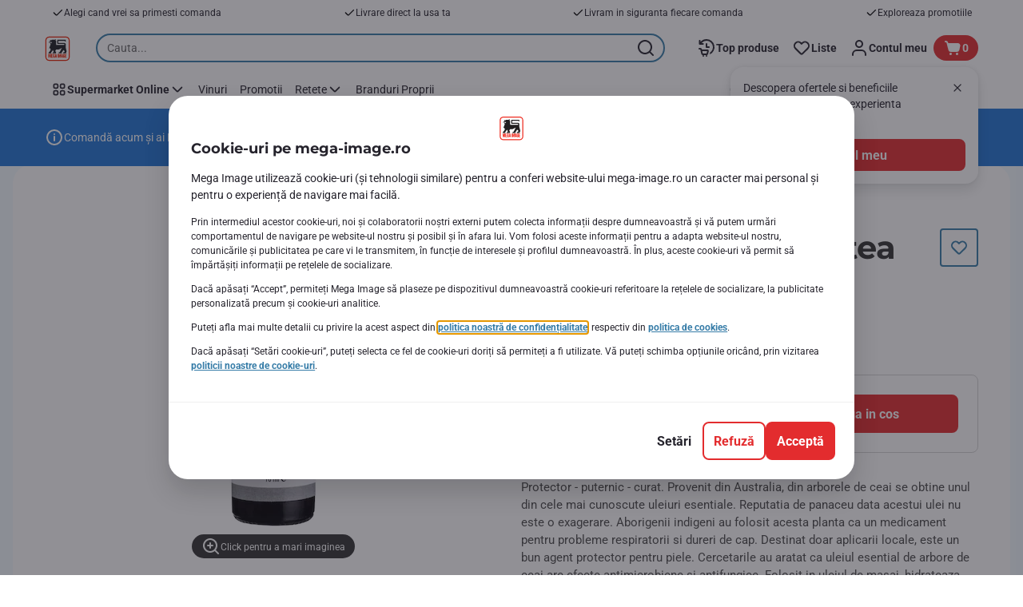

--- FILE ---
content_type: application/javascript
request_url: https://www.mega-image.ro/QotIsYDt6j70JbQHWA/wEkiGr3DrELup83a/EEchPA/DAJ/9cSdlG2AB
body_size: 183391
content:
(function(){if(typeof Array.prototype.entries!=='function'){Object.defineProperty(Array.prototype,'entries',{value:function(){var index=0;const array=this;return {next:function(){if(index<array.length){return {value:[index,array[index++]],done:false};}else{return {done:true};}},[Symbol.iterator]:function(){return this;}};},writable:true,configurable:true});}}());(function(){wf();kgG();VZG();var kX=function(z2,Wk){return z2!==Wk;};var hd=function(xv){return -xv;};var K0=function(){return Hd.apply(this,[nV,arguments]);};var LP=function(){var Pk;if(typeof H3["window"]["XMLHttpRequest"]!=='undefined'){Pk=new (H3["window"]["XMLHttpRequest"])();}else if(typeof H3["window"]["XDomainRequest"]!=='undefined'){Pk=new (H3["window"]["XDomainRequest"])();Pk["onload"]=function(){this["readyState"]=4;if(this["onreadystatechange"] instanceof H3["Function"])this["onreadystatechange"]();};}else{Pk=new (H3["window"]["ActiveXObject"])('Microsoft.XMLHTTP');}if(typeof Pk["withCredentials"]!=='undefined'){Pk["withCredentials"]=true;}return Pk;};var tj=function(lF,M0){return lF<=M0;};var fP=function(qd,Kg){return qd-Kg;};var xg=function(hI,m2){return hI%m2;};var J4=function(){return H3["Math"]["floor"](H3["Math"]["random"]()*100000+10000);};var bk=function(vg){return +vg;};function wf(){DR=[]['\x65\x6e\x74\x72\x69\x65\x73']();if(typeof window!==''+[][[]]){H3=window;}else if(typeof global!==''+[][[]]){H3=global;}else{H3=this;}}var tv=function(){return Hd.apply(this,[qV,arguments]);};var fk=function fj(rh,mI){var DI=fj;while(rh!=X){switch(rh){case BH:{H3[pZ()[wv(B2)](f4,Zj,XX,MF)][pZ()[wv(vF)](ng,Yd,Qg,Tz)](Dj,Ij,fj(pQ,[pZ()[wv(zj)](AZ,sP,g4,TF),lh,w0()[xF(kz)](Xg,K2,Rd,Xg),T7(Q4[Uz]),OZ()[nk(Rj)](mX,cz,XZ,Cp),T7(DR[WP()[r8(Xg)](WZ,c4,N2)]()),lk()[x0(mX)].apply(null,[fX,zg,Xd,T7(T7({}))]),T7(Q4[Uz])]));var MP;return l0.pop(),MP=Dj[Ij],MP;}break;case vx:{for(var C2=rp;DZ(C2,mI[w0()[xF(R7)](cz,gh,Pp,T7([]))]);C2++){var bp=mI[C2];if(kX(bp,null)&&kX(bp,undefined)){for(var Hg in bp){if(H3[pZ()[wv(B2)](FF,Fz,XX,fg)][w0()[xF(mX)](X7,ZZ,JX,zI)][OZ()[nk(Fk)](m8,MF,tg,WZ)].call(bp,Hg)){DF[Hg]=bp[Hg];}}}}rh=KS;}break;case xl:{Hd.call(this,qV,[Bz()]);Xp();Hd.call(this,Lb,[Bz()]);wg=Fj(dx,[]);m4=Fj(N3,[]);Fj(Lx,[VX()]);rh-=RT;PZ=Fj(KQ,[]);Fj(NV,[]);}break;case DM:{Hd(KY,[VX()]);Fj(zb,[]);r0=Fj(FS,[]);Hd(pM,[VX()]);(function(qh,Y7){return Hd.apply(this,[A3,arguments]);}(['W44FGGGGGG','RW0R093W04FGGGGGG','944D4FGGGGGG','9430D','zzzzzzz','47W','7GWR','9G','4','3','G','7','70','R','W','00','z','7G','7F93','7FRD','D','WWWW','7Fz7','7GGG','0zW','D9GGGGG'],q0));Q4=Hd(Qt,[['RG04FGGGGGG','7','G','0W','944D4FGGGGGG','9430D','RWzW99D','zDzz9G3FGGGGGG','7W3','RW0R093W04FGGGGGG','0zR9307','W','z','WGRz','D9GG','RG09','z70W','79DzR','DW39z','9','7G','7z','D','3','77','79','Wz','DW','DD','DR','34','WG','4','7GGG','7GG','RW0R093W09','DGGG','7GG7','R000','W000','7GGGG','7GWR','74','R','7D','W4','WGGG','70','DGG','WG79','000000','0','7FRD','00','73','WW','7Fz7','D9GGGGG','0zW','7F3D','WF77','W79GGGGG','z34'],T7(T7(R7))]);rh=TY;}break;case st:{rh=tx;H3[WP()[r8(Rj)].apply(null,[rX,F2,Hk])][K8()[wh(Uz)](Sp,Fk,Pv,MX,P8,A2)]=function(Y2){l0.push(R7);var qI=pZ()[wv(rp)](T8,T7(R7),vF,T7({}));var gj=OZ()[nk(vF)].apply(null,[th,Gh,th,Fh]);var pX=H3[kX(typeof w0()[xF(Yk)],'undefined')?w0()[xF(P8)](H8,Y4,V5,Es):w0()[xF(Sp)].call(null,rj,f7,YF,x4)](Y2);for(var C1,M5,gO=R7,hn=gj;pX[lk()[x0(Uz)].apply(null,[PK,Cp,Xc,DL])](Hr(gO,R7))||(hn=XK(typeof w0()[xF(LC)],IK([],[][[]]))?w0()[xF(Sp)].apply(null,[hD,Y4,Bm,K2]):w0()[xF(TK)](Fz,WA,qD,ws),xg(gO,Q4[rp]));qI+=hn[lk()[x0(Uz)].apply(null,[PK,Cp,bq,vW])](gs(dq,UA(C1,fP(vF,V1(xg(gO,rp),vF)))))){M5=pX[fq()[ZB(Fk)].call(null,vO,YA,Uz,kz,T7(rp),Sp)](gO+=Vr(D1,Fk));if(CD(M5,DR[pZ()[wv(DL)](AD,KK,T5,fg)]())){throw new Xs(XK(typeof w0()[xF(Fk)],IK('',[][[]]))?w0()[xF(Sp)].apply(null,[bC,m8,BK,T7(T7({}))]):w0()[xF(q0)].call(null,CA,WZ,Vc,mX));}C1=Hr(Jc(C1,vF),M5);}var mO;return l0.pop(),mO=qI,mO;};}break;case ZR:{var lW=mI[ZT];var JC=R7;for(var MC=R7;DZ(MC,lW.length);++MC){var FA=tr(lW,MC);if(DZ(FA,BR)||CD(FA,nb))JC=IK(JC,rp);}return JC;}break;case nS:{Fj.call(this,Zx,[Bz()]);vc();rh+=Yf;Fj.call(this,nV,[Bz()]);pn();}break;case KS:{var Yq;rh=X;return l0.pop(),Yq=DF,Yq;}break;case Kb:{rh=DT;jD[lk()[x0(Rj)].apply(null,[ph,Fz,T7(T7({})),cD])]=function(nU,Pn,l1){l0.push(Zs);if(T7(jD[kX(typeof w0()[xF(QD)],IK('',[][[]]))?w0()[xF(mA)](JA,R7,r1,dq):w0()[xF(Sp)](pq,T7(R7),JO,ws)](nU,Pn))){H3[pZ()[wv(B2)](jI,dr,XX,Jq)][XK(typeof pZ()[wv(m8)],'undefined')?pZ()[wv(rc)](C5,OD,pW,QD):pZ()[wv(vF)](fL,JD,Qg,bD)](nU,Pn,fj(pQ,[w0()[xF(kz)].call(null,Xg,QD,Jm,Fk),T7(T7(Qt)),pZ()[wv(Yk)].call(null,SW,Xg,d5,gh),l1]));}l0.pop();};}break;case DT:{rh=cx;jD[fq()[ZB(Uz)].apply(null,[hr,UO,g4,R5,rp,rp])]=function(P5){return fj.apply(this,[Hb,arguments]);};}break;case tf:{rh-=QM;return l0.pop(),H5=DC[ED],H5;}break;case QM:{Fj(sV,[]);rh+=wb;mD=Gc();VK=cn();Gm=hq();ID=MD();VL();l0=E6();XC=SK();}break;case c9:{var Nm=mI[ZT];rh+=W9;l0.push(OK);var P6=Nm[w0()[xF(TD)].call(null,Tr,T7({}),w6,K2)]||{};P6[w0()[xF(zm)](r5,N2,FU,Cp)]=kX(typeof WP()[r8(vW)],'undefined')?WP()[r8(JD)](wB,YL,CC):WP()[r8(m8)].call(null,R5,Or,Vn),delete P6[XK(typeof WP()[r8(58)],IK([],[][[]]))?WP()[r8(14)](45,319,135):WP()[r8(36)].apply(null,[72,191,130])],Nm[w0()[xF(TD)].apply(null,[Tr,gh,w6,T7({})])]=P6;l0.pop();}break;case FQ:{H3[pZ()[wv(B2)].call(null,pI,j5,XX,Sp)][kX(typeof pZ()[wv(HC)],IK([],[][[]]))?pZ()[wv(vF)](YW,nL,Qg,z6):pZ()[wv(rc)].apply(null,[KO,Tr,zc,Tz])](nC,xK,fj(pQ,[pZ()[wv(zj)](Lg,T7(T7(R7)),g4,zI),Rs,w0()[xF(kz)](Xg,T7(T7([])),r1,T7(rp)),T7(R7),XK(typeof OZ()[nk(mX)],IK([],[][[]]))?OZ()[nk(D1)](hB,Lq,g6,m8):OZ()[nk(Rj)](mX,cz,r7,nL),T7(Q4[Uz]),lk()[x0(mX)](nl,zg,T7({}),D1),T7(DR[WP()[r8(Xg)].apply(null,[QD,r4,N2])]())]));var fU;return l0.pop(),fU=nC[xK],fU;}break;case LM:{jD[XK(typeof w0()[xF(mA)],'undefined')?w0()[xF(Sp)](br,gh,VW,TA):w0()[xF(mA)](JA,D1,pK,QU)]=function(m5,WK){return fj.apply(this,[q9,arguments]);};jD[K8()[wh(R7)].call(null,T7(T7({})),rp,EB,Fh,bq,l5)]=pZ()[wv(rp)].call(null,SU,Yd,vF,TK);var YB;return YB=jD(jD[OZ()[nk(tK)](rp,Zj,gL,Uz)]=rp),l0.pop(),YB;}break;case QG:{var DC=mI[ZT];var ED=mI[Qt];rh-=Hl;var Gn=mI[lf];l0.push(kC);H3[pZ()[wv(B2)](D2,MX,XX,T7([]))][kX(typeof pZ()[wv(m8)],'undefined')?pZ()[wv(vF)](pr,T7(T7(rp)),Qg,mA):pZ()[wv(rc)](KL,m8,jr,N2)](DC,ED,fj(pQ,[kX(typeof pZ()[wv(NU)],IK([],[][[]]))?pZ()[wv(zj)].apply(null,[bW,N2,g4,B2]):pZ()[wv(rc)].apply(null,[Ln,Xc,HW,T7(rp)]),Gn,w0()[xF(kz)](Xg,Eq,dc,th),T7(R7),OZ()[nk(Rj)](mX,cz,xW,Tz),T7(R7),lk()[x0(mX)](Hh,zg,T7(T7({})),TK),T7(R7)]));var H5;}break;case vS:{if(kX(typeof H3[pZ()[wv(B2)].call(null,Bj,Yk,XX,f7)][w0()[xF(Kq)].call(null,R7,P8,l2,kz)],w0()[xF(PD)](Wm,LK,Mj,T7(T7([]))))){H3[pZ()[wv(B2)](Bj,P8,XX,P8)][pZ()[wv(vF)].call(null,kU,Kq,Qg,Fz)](H3[XK(typeof pZ()[wv(R7)],IK('',[][[]]))?pZ()[wv(rc)].apply(null,[gD,Fh,Zm,lK]):pZ()[wv(B2)](Bj,K5,XX,T7(T7(R7)))],w0()[xF(Kq)].apply(null,[R7,Fk,l2,T7(T7(rp))]),fj(pQ,[XK(typeof pZ()[wv(P8)],IK('',[][[]]))?pZ()[wv(rc)](lU,Tr,Cc,K5):pZ()[wv(zj)](RL,x4,g4,WZ),function(KU,xB){return fj.apply(this,[YG,arguments]);},lk()[x0(mX)](N0,zg,zI,lK),T7(ZT),OZ()[nk(Rj)].apply(null,[mX,cz,gn,PD]),T7(T7([]))]));}(function(){return fj.apply(this,[Cl,arguments]);}());rh+=Db;l0.pop();}break;case cQ:{l0.pop();rh+=St;}break;case YG:{var KU=mI[ZT];rh=vx;var xB=mI[Qt];l0.push(ks);if(XK(KU,null)||XK(KU,undefined)){throw new (H3[pZ()[wv(QD)].call(null,TX,zm,kz,zm)])(kX(typeof WP()[r8(Rj)],'undefined')?WP()[r8(P8)](z6,V4,br):WP()[r8(m8)](cD,XZ,I6));}var DF=H3[pZ()[wv(B2)].call(null,FF,Rj,XX,Es)](KU);}break;case tx:{l0.pop();rh=X;}break;case T3:{rh=X;return TU=H3[XK(typeof pZ()[wv(QD)],IK([],[][[]]))?pZ()[wv(rc)](HK,T7(T7(R7)),sr,Es):pZ()[wv(B2)](BL,Ds,XX,ls)][w0()[xF(mX)].apply(null,[X7,Sn,qn,ZZ])][OZ()[nk(Fk)].call(null,m8,MF,jK,JA)].call(m5,WK),l0.pop(),TU;}break;case UM:{var rC=mI[ZT];l0.push(nn);var xO=fj(pQ,[XK(typeof w0()[xF(I1)],'undefined')?w0()[xF(Sp)].call(null,pO,T7(T7(R7)),rp,HC):w0()[xF(Zj)].call(null,QU,B2,fZ,zn),rC[Q4[Uz]]]);IL(rp,rC)&&(xO[pZ()[wv(ZC)].apply(null,[E8,T7(T7(rp)),I1,sP])]=rC[rp]),IL(Uz,rC)&&(xO[pZ()[wv(Ls)].call(null,SP,PD,xD,T5)]=rC[Uz],xO[pZ()[wv(wB)].call(null,B1,T7([]),wr,bL)]=rC[Q4[Kq]]),this[K8()[wh(Sp)].apply(null,[DL,Sp,Xn,cD,LC,ng])][pZ()[wv(D1)](VC,j5,C5,WA)](xO);rh=X;l0.pop();}break;case qY:{rh-=NS;jD[WP()[r8(mX)](W7,kj,A7)]=function(rm){l0.push(mK);var UB=rm&&rm[pZ()[wv(P8)].apply(null,[vp,nL,zj,z6])]?function x5(){var Ts;l0.push(Ys);return Ts=rm[pZ()[wv(f7)].apply(null,[BF,hL,Tz,Es])],l0.pop(),Ts;}:function YU(){return rm;};jD[lk()[x0(Rj)](jd,Fz,vO,Sn)](UB,WP()[r8(zj)].apply(null,[Ds,jh,Uz]),UB);var Sq;return l0.pop(),Sq=UB,Sq;};}break;case Sb:{rh+=sT;var jD=function(xC){l0.push(Tn);if(mL[xC]){var J5;return J5=mL[xC][lk()[x0(Fk)].call(null,EF,R7,Es,Sn)],l0.pop(),J5;}var Lc=mL[xC]=fj(pQ,[WP()[r8(vF)].call(null,wB,R2,Sp),xC,kX(typeof fq()[ZB(rp)],IK([],[][[]]))?fq()[ZB(R7)](Br,WA,rc,DL,m8,rp):fq()[ZB(rp)](R1,sD,r5,T7(T7([])),QD,dq),T7([]),lk()[x0(Fk)].call(null,EF,R7,T7(T7(R7)),DL),{}]);WO[xC].call(Lc[lk()[x0(Fk)](EF,R7,Xg,Xd)],Lc,Lc[lk()[x0(Fk)](EF,R7,L7,T7(rp))],jD);Lc[kX(typeof fq()[ZB(R7)],'undefined')?fq()[ZB(R7)](Br,WA,N2,OD,TA,rp):fq()[ZB(rp)](cL,dK,ZZ,bL,Fh,dO)]=T7(ZT);var Nq;return Nq=Lc[kX(typeof lk()[x0(mX)],IK([],[][[]]))?lk()[x0(Fk)](EF,R7,Sn,T7(R7)):lk()[x0(TF)](q7,kB,f7,cD)],l0.pop(),Nq;};}break;case rV:{Qn.Rt=n1[br];Hd.call(this,qV,[eS1_xor_1_memo_array_init()]);return '';}break;case z9:{var nC=mI[ZT];rh-=Ff;var xK=mI[Qt];var Rs=mI[lf];l0.push(j1);}break;case TY:{WS=function htzTBAWbpl(){AS();qR();hh();function Kf(){this["Tf"]++;this.JL=Eg;}function rX(){Vr=["","{","P1vV[~]A","[7R\v&Nv]L[\\7!)r>73","_P )"," !n\rg\t1\x00U1\x00qa09rC\ng\faI\f&2"];}function zZ(Ph){return !Ph;}function Qh(Sf,XR){return Sf in XR;}var nZ;function Of(){return Xh.apply(this,[Sk,arguments]);}function mZ(lf,Tr){var gh=mZ;switch(lf){case qV:{var FS={'\x42':dg()[sp(F)].apply(null,[C(hX),bf]),'\x51':Uf()[Fk(Hf)](NX,C(CZ),qL,Hf),'\x53':Nk()[EL(F)](C(xZ),hS,bp,AO),'\x59':Nk()[EL(kS)].call(null,C(pk),zZ(zZ(AO)),zZ(AO),US),'\x68':Uf()[Fk(AO)].call(null,h,C(dJ),LL,AO),'\x73':dg()[sp(kS)](C(F),AO),'\x74':dg()[sp(bf)](C(bJ),n),'\x78':Nk()[EL(bf)](C(NL),LR,BJ,F)};return function(xV){return mZ(Tk,[xV,FS]);};}break;case gJ:{var Y3=Tr[QV];var Ew=Tr[SV];var fs=E([],[]);var Jr=zL(E(Y3,NV()),Ts);var wZ=YO[Ew];var Fg=Hf;if(tR(Fg,wZ.length)){do{var cX=mS(wZ,Fg);var IX=mS(P.xR,Jr++);fs+=mZ(kk,[ls(Dh(X3(cX),IX),Dh(X3(IX),cX))]);Fg++;}while(tR(Fg,wZ.length));}return fs;}break;case kk:{var EZ=Tr[QV];if(pO(EZ,CR)){return YZ[QZ[F]][QZ[AO]](EZ);}else{EZ-=Ow;return YZ[QZ[F]][QZ[AO]][QZ[Hf]](null,[E(hr(EZ,Zh),dV),E(zL(EZ,Th),ES)]);}}break;case Tk:{var vS=Tr[QV];var xL=Tr[SV];var EO=dg()[sp(n)].call(null,C(I3),C3);for(var MJ=Hf;tR(MJ,vS[dg()[sp(Hf)].call(null,C(mR),F)]);MJ=E(MJ,AO)){var kh=vS[Uf()[Fk(F)](M3,C(br),Hf,bf)](MJ);var bR=xL[kh];EO+=bR;}return EO;}break;case D3:{var Sp=Tr[QV];var CV=Tr[SV];var vw=[];var Uw=mZ(qV,[]);var A3=CV?YZ[Nk()[EL(AO)].call(null,v3,Up,Xr,ps)]:YZ[Nk()[EL(Hf)].apply(null,[C(Cw),NZ,AX,Ns])];for(var KR=Hf;tR(KR,Sp[dg()[sp(Hf)].call(null,C(mR),F)]);KR=E(KR,AO)){vw[dg()[sp(AO)].call(null,C(Ww),kS)](A3(Uw(Sp[KR])));}return vw;}break;case P3:{var b3=Tr[QV];P=function(Cg,bL){return mZ.apply(this,[gJ,arguments]);};return Ss(b3);}break;}}var GO;function NJ(){return d.apply(this,[Ap,arguments]);}function IZ(){var mO=['Kh','gf','K3','vs','V3','As','hO','ZS','WZ'];IZ=function(){return mO;};return mO;}function JJ(){this["WL"]=OX(this["fg"],this["Tf"]);this.JL=wV;}var AO,F,kS,Hf,bf,n,US,C3,Ns,ps,Zh,Dw,sJ,Fh,Mr,J,Xp,pf,pp,RS,TJ,Ug,WX,pw,Cw,NZ,AX,v3,Up,Xr,mR,Ww,nr,Os,MO,jg,vf,Ts,I3,bJ,dJ,hX,NX,CZ,qL,xZ,hS,bp,pk,h,LL,NL,LR,BJ,M3,br,CX,SZ,ZO,Ih,D,sL,xr,TR,Cp,vO,Pr,xh,wX,mX,Ff,HZ,bO,bk,Lf,vh,Rw,Xw,gS,pS,R,tL,W,ZJ,sZ,PS,Yf,sk,p,XX,jf,UJ,kf,fS,tk,s,Gs,Nf,BS,SS,FO,rh,gZ,kR,rR,rO,DX,cS;function Vw(){return B3.apply(this,[Gh,arguments]);}function SX(){this["WL"]=this["WL"]<<15|this["WL"]>>>17;this.JL=FV;}function PR(gp,gR){return gp==gR;}function JO(){return d.apply(this,[bw,arguments]);}function EL(Jw){return IZ()[Jw];}function m(){QZ=["\x61\x70\x70\x6c\x79","\x66\x72\x6f\x6d\x43\x68\x61\x72\x43\x6f\x64\x65","\x53\x74\x72\x69\x6e\x67","\x63\x68\x61\x72\x43\x6f\x64\x65\x41\x74"];}function VL(){this["WL"]=(this["WL"]&0xffff)*0xcc9e2d51+(((this["WL"]>>>16)*0xcc9e2d51&0xffff)<<16)&0xffffffff;this.JL=SX;}var rS;var QZ;function tV(Yh,fZ){var vV=tV;switch(Yh){case xg:{zg=function(vk){return Lg.apply(this,[gJ,arguments]);};tV.apply(null,[rw,[C(MO),jg,vf,n]]);}break;case EJ:{AO=+ ! ![];F=AO+AO;kS=AO+F;Hf=+[];bf=AO+kS;n=F*bf*AO-kS;US=n-kS+bf;C3=US-n+kS+bf-AO;Ns=C3+F;ps=C3-US+kS+n-AO;Zh=ps+Ns-n-US+bf;Dw=ps+kS*Zh-n;sJ=Ns*US+AO+Dw;Fh=US*ps+Ns+Dw;Mr=n+US+Zh*Ns-AO;J=Zh*bf+kS+C3*Mr;Xp=US+kS-Ns+bf*n;pf=C3*kS+ps+bf-F;pp=US*C3*AO-ps;RS=Dw+Zh+F+ps*Mr;TJ=US-bf+kS*Zh*F;Ug=n*Zh+ps*Mr*AO;WX=Ns+kS+Zh-AO-C3;pw=Dw*Zh+Ns*C3+bf;Cw=US*Mr+Zh-AO+F;NZ=C3+US*F*AO;AX=kS+bf+Dw+ps*n;v3=F+Ns+bf*C3-kS;Up=F+US*AO*Ns+C3;Xr=C3*F*US-bf-ps;mR=bf+F*C3+ps*Mr;Ww=US+n*Mr-bf-Dw;nr=Mr+n+Zh*Dw;Os=ps+F*Dw;MO=Ns*Mr-Dw-bf-C3;jg=kS*n-F;vf=US+kS*ps*bf-C3;Ts=Ns*AO-n+kS+Zh;I3=kS*Dw-Ns+bf;bJ=Mr*US+ps*bf;dJ=ps*Zh-n-bf;hX=C3*bf*n+Dw*ps;NX=Zh+n+bf+Dw+US;CZ=ps*Zh*Ns+Mr+Dw;qL=Zh*n+F*ps;xZ=Mr*C3-F-Dw*n;hS=bf+Ns+ps+Zh+Dw;bp=C3+US*ps+kS*Ns;pk=F*Dw+kS+Mr+C3;h=Zh-F+n*C3+Dw;LL=C3*bf*kS+n;NL=AO+Dw+ps*F-C3;LR=Ns*kS*AO+Dw*F;BJ=US*ps-C3-F-AO;M3=ps+n+Dw+Zh+Ns;br=Dw+Ns+bf-n+US;CX=ps*Zh*Ns+n*AO;SZ=C3-n-Mr+Dw*Ns;ZO=n*Zh*AO+Mr-Ns;Ih=Dw-F+C3*kS-US;D=kS*bf+Ns*F*Zh;sL=US-ps+Ns*Zh+Mr;xr=Mr*F+C3+bf-Ns;TR=n+Mr+AO+Ns;Cp=C3+US*Ns*bf-ps;vO=US*kS*Zh+n+Dw;Pr=kS*Zh*ps-US-n;xh=Dw*C3+AO-ps+Zh;wX=bf-ps+n+F+Ns;mX=US+Zh*C3+kS;Ff=AO+bf+F+n+US;HZ=C3+Ns+US-kS+bf;bO=C3*kS+F*Zh+ps;bk=ps+Dw+Mr+kS+Zh;Lf=C3*kS+F*Mr+Dw;vh=Zh*F+bf*US+C3;Rw=Ns+n*AO+bf*Zh;Xw=F+Zh*ps*kS-C3;gS=C3*n+bf*US;pS=C3*Zh-Ns*F+ps;R=ps+Mr+n+Dw+AO;tL=n*C3*F-kS;W=bf+Dw*kS+ps*Ns;ZJ=kS+US*n*bf;sZ=Zh*bf*F-kS*ps;PS=Zh+US;Yf=bf*kS*ps;sk=Zh+C3*bf+Ns*US;p=Ns*Dw-bf-Zh*C3;XX=bf-US+F*C3+Mr;jf=n+C3*AO*US-F;UJ=C3+bf+Mr+US+AO;kf=F+Zh*US+C3*Ns;fS=Dw*AO-n-F+Mr;tk=Dw*bf-n+kS+ps;s=bf*Dw+Ns+C3-n;Gs=kS+n-bf+Zh*ps;Nf=ps+Dw+C3+F*AO;BS=bf*Zh+Dw+Ns*ps;SS=Zh-F+Mr+Ns+Dw;FO=Mr*AO+Dw+US*n;rh=Dw*kS+US+C3*Ns;gZ=kS*Dw+ps*Zh-n;kR=Zh*n+ps+Dw*US;rR=Zh+F+kS*C3-Ns;rO=Dw*C3+Ns-n-F;DX=Zh*n*F+C3-ps;cS=Mr+ps*C3+F+Dw;}break;case Kr:{var cV=fZ[QV];kZ(cV[Hf]);for(var O3=Hf;tR(O3,cV.length);++O3){Uf()[cV[O3]]=function(){var s3=cV[O3];return function(TX,H,Js,dh){var qk=GO(sJ,H,Fh,dh);Uf()[s3]=function(){return qk;};return qk;};}();}}break;case Ap:{var zk=fZ[QV];var S3=fZ[SV];var ww=fZ[v];var jh=fZ[c3];var SR=E([],[]);var pZ=zL(E(zk,NV()),Xp);var Gg=rJ[jh];for(var r=Hf;tR(r,Gg.length);r++){var sS=mS(Gg,r);var sX=mS(If.Jk,pZ++);SR+=mZ(kk,[ls(Dh(X3(sS),sX),Dh(X3(sX),sS))]);}return SR;}break;case wf:{var DL=fZ[QV];If=function(UR,r3,wr,h3){return tV.apply(this,[Ap,arguments]);};return zg(DL);}break;case n3:{var Br=fZ[QV];Ss(Br[Hf]);var tO=Hf;while(tR(tO,Br.length)){dg()[Br[tO]]=function(){var nS=Br[tO];return function(Gr,lL){var vX=P.call(null,Gr,lL);dg()[nS]=function(){return vX;};return vX;};}();++tO;}}break;case LX:{var g3=fZ[QV];zg(g3[Hf]);var qg=Hf;if(tR(qg,g3.length)){do{Nk()[g3[qg]]=function(){var Af=g3[qg];return function(fh,th,p3,Ch){var zh=If.apply(null,[fh,zZ(zZ([])),zZ({}),Ch]);Nk()[Af]=function(){return zh;};return zh;};}();++qg;}while(tR(qg,g3.length));}}break;case tf:{var Bw=fZ[QV];var qp=fZ[SV];var ns=fZ[v];var Jg=fZ[c3];var VZ=E([],[]);var I=zL(E(qp,NV()),pf);var Zr=Vr[Jg];var ms=Hf;while(tR(ms,Zr.length)){var f3=mS(Zr,ms);var sg=mS(GO.ML,I++);VZ+=mZ(kk,[Dh(ls(X3(f3),X3(sg)),ls(f3,sg))]);ms++;}return VZ;}break;case gV:{var FL=fZ[QV];GO=function(Ys,lk,MZ,EX){return tV.apply(this,[tf,arguments]);};return kZ(FL);}break;case rw:{var UV=fZ[QV];var Rf=fZ[SV];var Df=fZ[v];var Rr=fZ[c3];var Fr=rJ[Hf];var MV=E([],[]);var fw=rJ[Rr];for(var wR=Gk(fw.length,AO);fL(wR,Hf);wR--){var Vh=zL(E(E(wR,UV),NV()),Fr.length);var Kp=mS(fw,wR);var M=mS(Fr,Vh);MV+=mZ(kk,[ls(Dh(X3(Kp),M),Dh(X3(M),Kp))]);}return tV(wf,[MV]);}break;}}function wS(){return d.apply(this,[MX,arguments]);}function Rs(){this["cf"]=(this["Gw"]&0xffff)*5+(((this["Gw"]>>>16)*5&0xffff)<<16)&0xffffffff;this.JL=Bh;}function WJ(){return KV(`${dg()[sp(Hf)]}`,z3()+1);}function Dr(){return KV(`${dg()[sp(Hf)]}`,qr(),z3()-qr());}function Bh(){this["Gw"]=(this["cf"]&0xffff)+0x6b64+(((this["cf"]>>>16)+0xe654&0xffff)<<16);this.JL=Hg;}function bV(){return d.apply(this,[BV,arguments]);}function tZ(OZ,CO){var tS=tZ;switch(OZ){case BX:{GO=function(Zp,Ip,pg,Gf){return Lg.apply(this,[Sk,arguments]);};nZ=function(pV){this[SZ]=[pV[ZO].N];};Sr=function(zp,OR){return tZ.apply(this,[Wr,arguments]);};YL=function(Fs,hJ){return tZ.apply(this,[NO,arguments]);};BR=function(){this[SZ][this[SZ].length]={};};RJ=function(){this[SZ].pop();};Yw=function(){return [...this[SZ]];};Qs=function(rp){return tZ.apply(this,[Kr,arguments]);};Tg=function(){this[SZ]=[];};P=function(Vs,hL){return Lg.apply(this,[dS,arguments]);};Ss=function(){return Lg.apply(this,[m3,arguments]);};kZ=function(){return Lg.apply(this,[Kk,arguments]);};zg=function(){return tV.apply(this,[xg,arguments]);};T=function(CL,mh,JR){return tZ.apply(this,[AV,arguments]);};tV(EJ,[]);m();Bp();tV.call(this,LX,[IZ()]);rX();tV.call(this,Kr,[IZ()]);bs();tV.call(this,n3,[IZ()]);tX=mZ(D3,[['hYS','ssB','xs','htssQtttttt','htsxQtttttt'],zZ(zZ(Hf))]);rS={g:tX[Hf],n:tX[AO],u:tX[F]};;cs=class cs {constructor(){this[WX]=[];this[fS]=[];this[SZ]=[];this[W]=Hf;Ag(BX,[this]);this[dg()[sp(US)](C(CX),Hf)]=T;}};return cs;}break;case Wr:{var zp=CO[QV];var OR=CO[SV];return this[SZ][Gk(this[SZ].length,AO)][zp]=OR;}break;case NO:{var Fs=CO[QV];var hJ=CO[SV];for(var Er of [...this[SZ]].reverse()){if(Qh(Fs,Er)){return hJ[pp](Er,Fs);}}throw Nk()[EL(n)](C(J),Ih,sJ,bf);}break;case Kr:{var rp=CO[QV];if(B(this[SZ].length,Hf))this[SZ]=Object.assign(this[SZ],rp);}break;case AV:{var CL=CO[QV];var mh=CO[SV];var JR=CO[v];this[fS]=this[rO](mh,JR);this[ZO]=this[mX](CL);this[TR]=new nZ(this);this[Xw](rS.g,Hf);try{while(tR(this[WX][rS.g],this[fS].length)){var wJ=this[NL]();this[wJ](this);}}catch(Dg){}}break;case MX:{var xX=CO[QV];xX[xX[br](D)]=function(){this[SZ].push(Qh(this[sL](),this[sL]()));};}break;case D3:{var R3=CO[QV];R3[R3[br](xr)]=function(){BR.call(this[TR]);};tZ(MX,[R3]);}break;case Vp:{var Wh=CO[QV];Wh[Wh[br](Cp)]=function(){this[SZ].push(fX(this[sL](),this[sL]()));};tZ(D3,[Wh]);}break;case g:{var ng=CO[QV];ng[ng[br](vO)]=function(){RJ.call(this[TR]);};tZ(Vp,[ng]);}break;case wf:{var Pp=CO[QV];Pp[Pp[br](Pr)]=function(){this[SZ].push(Og(this[sL](),this[sL]()));};tZ(g,[Pp]);}break;}}function Fk(jk){return IZ()[jk];}function qO(){return c.apply(this,[Ms,arguments]);}function zJ(){return tZ.apply(this,[g,arguments]);}function Cf(){return tV.apply(this,[Kr,arguments]);}var P;var Qs;function fO(){return c.apply(this,[gV,arguments]);}function wV(){if([10,13,32].includes(this["WL"]))this.JL=Kf;else this.JL=VL;}function Dh(jV,W3){return jV&W3;}function JX(){return Ag.apply(this,[n3,arguments]);}function k(H3,GX){return H3!==GX;}function Gk(Dk,zR){return Dk-zR;}function fR(){return c.apply(this,[tf,arguments]);}function O(Bg,mg){return Bg!=mg;}function mJ(){return Xh.apply(this,[EJ,arguments]);}function QJ(){this["Gw"]^=this["f"];this.JL=ff;}function Eg(){if(this["Tf"]<ws(this["fg"]))this.JL=JJ;else this.JL=QJ;}var BR;function HO(){return B3.apply(this,[xk,arguments]);}function gr(){return Ag.apply(this,[nJ,arguments]);}function Ag(JS,Cs){var tJ=Ag;switch(JS){case nJ:{var QS=Cs[QV];QS[R]=function(){var mr=dg()[sp(n)](C(I3),C3);for(let tp=Hf;tR(tp,ps);++tp){mr+=this[NL]().toString(F).padStart(ps,dg()[sp(bf)](C(bJ),n));}var tr=parseInt(mr.slice(AO,wX),F);var Zs=mr.slice(wX);if(PR(tr,Hf)){if(PR(Zs.indexOf(Uf()[Fk(AO)](pp,C(dJ),v3,AO)),C(AO))){return Hf;}else{tr-=tX[kS];Zs=E(dg()[sp(bf)](C(bJ),n),Zs);}}else{tr-=tX[bf];Zs=E(Uf()[Fk(AO)].apply(null,[zZ(zZ(AO)),C(dJ),Ff,AO]),Zs);}var zw=Hf;var BZ=AO;for(let Es of Zs){zw+=WO(BZ,parseInt(Es));BZ/=F;}return WO(zw,Math.pow(F,tr));};Xh(P3,[QS]);}break;case n3:{var np=Cs[QV];np[rO]=function(IR,jR){var QR=atob(IR);var x3=Hf;var TO=[];var Lk=Hf;for(var Yr=Hf;tR(Yr,QR.length);Yr++){TO[Lk]=QR.charCodeAt(Yr);x3=Og(x3,TO[Lk++]);}Xh(Wr,[this,zL(E(x3,jR),kR)]);return TO;};Ag(nJ,[np]);}break;case D3:{var l=Cs[QV];l[NL]=function(){return this[fS][this[WX][rS.g]++];};Ag(n3,[l]);}break;case gO:{var pr=Cs[QV];pr[sL]=function(Rh){return this[s](Rh?this[SZ][Gk(this[SZ][dg()[sp(Hf)].call(null,C(mR),F)],AO)]:this[SZ].pop());};Ag(D3,[pr]);}break;case rw:{var lS=Cs[QV];lS[s]=function(DR){return PR(typeof DR,Nk()[EL(US)](sZ,DX,zZ(Hf),C3))?DR.N:DR;};Ag(gO,[lS]);}break;case Vp:{var gs=Cs[QV];gs[bk]=function(bX){return YL.call(this[TR],bX,this);};Ag(rw,[gs]);}break;case qV:{var Qk=Cs[QV];Qk[Gs]=function(dR,gg,gX){if(PR(typeof dR,Nk()[EL(US)](sZ,AX,zZ(AO),C3))){gX?this[SZ].push(dR.N=gg):dR.N=gg;}else{Sr.call(this[TR],dR,gg);}};Ag(Vp,[Qk]);}break;case BX:{var z=Cs[QV];z[Xw]=function(J3,Nw){this[WX][J3]=Nw;};z[cS]=function(rk){return this[WX][rk];};Ag(qV,[z]);}break;}}function Mk(){return B3.apply(this,[vr,arguments]);}function XS(){return dX(`${dg()[sp(Hf)]}`,"0x"+"\x31\x35\x36\x35\x39\x65\x63");}function KV(a,b,c){return a.substr(b,c);}function dg(){var VX=[];dg=function(){return VX;};return VX;}function Uk(){return c.apply(this,[EJ,arguments]);}function AJ(){this["Gw"]^=this["Gw"]>>>13;this.JL=RX;}function NS(){return d.apply(this,[Bk,arguments]);}function XO(){return tZ.apply(this,[D3,arguments]);}return tZ.call(this,BX);function GZ(){return Xh.apply(this,[NO,arguments]);}function hr(lw,RR){return lw>>RR;}function S(){return Xh.apply(this,[LX,arguments]);}function WO(dw,sO){return dw*sO;}function tR(rs,Ws){return rs<Ws;}function Dp(){return tV.apply(this,[n3,arguments]);}function Og(Vg,UZ){return Vg^UZ;}function jr(){return tZ.apply(this,[MX,arguments]);}var BV,pX,lV,vr,v,SV,xg,QV,MX,xk,c3;function t3(){return c.apply(this,[FZ,arguments]);}function mS(MS,qZ){return MS[QZ[kS]](qZ);}function qR(){MX=[+ ! +[]]+[+[]]-+ ! +[],SV=+ ! +[],c3=+ ! +[]+! +[]+! +[],v=! +[]+! +[],BV=+ ! +[]+! +[]+! +[]+! +[]+! +[],xg=+ ! +[]+! +[]+! +[]+! +[]+! +[]+! +[]+! +[],pX=[+ ! +[]]+[+[]]-[],vr=! +[]+! +[]+! +[]+! +[],QV=+[],lV=[+ ! +[]]+[+[]]-+ ! +[]-+ ! +[],xk=+ ! +[]+! +[]+! +[]+! +[]+! +[]+! +[];}function z3(){return dX(`${dg()[sp(Hf)]}`,";",XS());}function Lg(ZX,Hk){var DV=Lg;switch(ZX){case Sk:{var Mp=Hk[QV];var Lw=Hk[SV];var OO=Hk[v];var OL=Hk[c3];var sR=Vr[F];var K=E([],[]);var IO=Vr[OL];var GS=Gk(IO.length,AO);if(fL(GS,Hf)){do{var nX=zL(E(E(GS,Lw),NV()),sR.length);var UL=mS(IO,GS);var Wg=mS(sR,nX);K+=mZ(kk,[Dh(ls(X3(UL),X3(Wg)),ls(UL,Wg))]);GS--;}while(fL(GS,Hf));}return tV(gV,[K]);}break;case dS:{var lO=Hk[QV];var Zg=Hk[SV];var gw=YO[ps];var Cr=E([],[]);var XJ=YO[Zg];for(var IV=Gk(XJ.length,AO);fL(IV,Hf);IV--){var zS=zL(E(E(IV,lO),NV()),gw.length);var DZ=mS(XJ,IV);var xO=mS(gw,zS);Cr+=mZ(kk,[ls(Dh(X3(DZ),xO),Dh(X3(xO),DZ))]);}return mZ(P3,[Cr]);}break;case mf:{var jX=Hk[QV];var cR=E([],[]);var bS=Gk(jX.length,AO);if(fL(bS,Hf)){do{cR+=jX[bS];bS--;}while(fL(bS,Hf));}return cR;}break;case SV:{var DO=Hk[QV];P.xR=Lg(mf,[DO]);while(tR(P.xR.length,pp))P.xR+=P.xR;}break;case m3:{Ss=function(VV){return Lg.apply(this,[SV,arguments]);};P(C(RS),US);}break;case Tk:{var js=Hk[QV];var kV=E([],[]);for(var XV=Gk(js.length,AO);fL(XV,Hf);XV--){kV+=js[XV];}return kV;}break;case Ap:{var lr=Hk[QV];GO.ML=Lg(Tk,[lr]);while(tR(GO.ML.length,TJ))GO.ML+=GO.ML;}break;case Kk:{kZ=function(jJ){return Lg.apply(this,[Ap,arguments]);};GO(Fh,C(Ug),WX,n);}break;case kO:{var xs=Hk[QV];var DS=E([],[]);for(var cg=Gk(xs.length,AO);fL(cg,Hf);cg--){DS+=xs[cg];}return DS;}break;case gJ:{var xf=Hk[QV];If.Jk=Lg(kO,[xf]);while(tR(If.Jk.length,Os))If.Jk+=If.Jk;}break;}}function TV(){return d.apply(this,[Kr,arguments]);}function RX(){this["Gw"]=(this["Gw"]&0xffff)*0xc2b2ae35+(((this["Gw"]>>>16)*0xc2b2ae35&0xffff)<<16)&0xffffffff;this.JL=wL;}function mL(T3){this[SZ]=Object.assign(this[SZ],T3);}function Ks(){return Ag.apply(this,[rw,arguments]);}function jO(){return Ag.apply(this,[gO,arguments]);}function sp(Op){return IZ()[Op];}function zO(){return KV(`${dg()[sp(Hf)]}`,0,XS());}function fL(qs,Qg){return qs>=Qg;}var Ss;function PV(){return sf(Lp(),547803);}function Uf(){var RV=function(){};Uf=function(){return RV;};return RV;}function zL(Yg,zV){return Yg%zV;}function NV(){var nk;nk=Dr()-PV();return NV=function(){return nk;},nk;}function PJ(){return B3.apply(this,[m3,arguments]);}var cs;function E3(){return Xh.apply(this,[P3,arguments]);}function Vf(){return c.apply(this,[Kr,arguments]);}function d(jS,Nr){var HR=d;switch(jS){case P3:{var Oh=Nr[QV];Oh[Oh[br](XX)]=function(){var Lr=this[NL]();var nR=this[NL]();var lp=this[NL]();var dL=this[sL]();var FJ=[];for(var Ng=Hf;tR(Ng,lp);++Ng){switch(this[SZ].pop()){case Hf:FJ.push(this[sL]());break;case AO:var Xs=this[sL]();for(var BL of Xs.reverse()){FJ.push(BL);}break;default:throw new Error(Uf()[Fk(kS)].call(null,HZ,TJ,jf,kS));}}var Ps=dL.apply(this[ZO].N,FJ.reverse());Lr&&this[SZ].push(this[mX](Ps));};c(Vp,[Oh]);}break;case sw:{var mk=Nr[QV];mk[mk[br](UJ)]=function(){this[SZ].push(ls(this[sL](),this[sL]()));};d(P3,[mk]);}break;case Kr:{var Yk=Nr[QV];Yk[Yk[br](kf)]=function(){var Y=this[NL]();var Yp=this[SZ].pop();var kX=this[SZ].pop();var F3=this[SZ].pop();var rV=this[WX][rS.g];this[Xw](rS.g,Yp);try{this[ZJ]();}catch(Ep){this[SZ].push(this[mX](Ep));this[Xw](rS.g,kX);this[ZJ]();}finally{this[Xw](rS.g,F3);this[ZJ]();this[Xw](rS.g,rV);}};d(sw,[Yk]);}break;case BV:{var Sh=Nr[QV];Sh[Sh[br](fS)]=function(){this[SZ].push(k(this[sL](),this[sL]()));};d(Kr,[Sh]);}break;case bw:{var YJ=Nr[QV];YJ[YJ[br](tk)]=function(){var bh=[];var HS=this[SZ].pop();var q=Gk(this[SZ].length,AO);for(var Ir=Hf;tR(Ir,HS);++Ir){bh.push(this[s](this[SZ][q--]));}this[Gs](Nk()[EL(ps)](C(nr),zZ(zZ([])),Nf,kS),bh);};d(BV,[YJ]);}break;case Bk:{var U=Nr[QV];U[U[br](BS)]=function(){this[SZ].push(this[Lf]());};d(bw,[U]);}break;case v:{var hw=Nr[QV];hw[hw[br](SS)]=function(){this[SZ]=[];Tg.call(this[TR]);this[Xw](rS.g,this[fS].length);};d(Bk,[hw]);}break;case vr:{var Ig=Nr[QV];Ig[Ig[br](FO)]=function(){this[SZ].push(fL(this[sL](),this[sL]()));};d(v,[Ig]);}break;case MX:{var PO=Nr[QV];PO[PO[br](rh)]=function(){this[Gs](this[SZ].pop(),this[sL](),this[NL]());};d(vr,[PO]);}break;case Ap:{var fV=Nr[QV];fV[fV[br](gZ)]=function(){this[SZ].push(this[LR]());};d(MX,[fV]);}break;}}function G(){return Ag.apply(this,[BX,arguments]);}var Vr;function Lp(){return zO()+WJ()+typeof YZ[dg()[sp(Hf)].name];}function FV(){this["WL"]=(this["WL"]&0xffff)*0x1b873593+(((this["WL"]>>>16)*0x1b873593&0xffff)<<16)&0xffffffff;this.JL=vR;}function Uh(){return tZ.apply(this,[wf,arguments]);}var Sr;function E(AL,SL){return AL+SL;}function dX(a,b,c){return a.indexOf(b,c);}function Hg(){this["f"]++;this.JL=Kf;}function vR(){this["Gw"]^=this["WL"];this.JL=fk;}function DJ(){return Ag.apply(this,[qV,arguments]);}function Nk(){var rf=new Object();Nk=function(){return rf;};return rf;}function qr(){return XS()+ws("\x31\x35\x36\x35\x39\x65\x63")+3;}function dO(){return d.apply(this,[P3,arguments]);}var zg;function bs(){YO=["g","\x00","^]","Q8","x","C","ME};JG-VIi\vNij","","|&(mzMh:f+akbBHx3P,b"];}function C(ph){return -ph;}function ff(){this["Gw"]^=this["Gw"]>>>16;this.JL=VR;}function OX(a,b){return a.charCodeAt(b);}var RJ;var YO;var tX;function Vk(){return B3.apply(this,[Ms,arguments]);}function kw(){return B3.apply(this,[D3,arguments]);}var Tg;var nJ,kk,gO,JZ,D3,Bk,mf,sw,Ow,Vp,wf,Tk,EJ,XL,LX,Wr,rw,FZ,kO,Kr,gJ,NO,AV,P3,gV,dS,dV,Gh,g,bw,m3,KL,Ms,Ap,Th,Kk,n3,qV,tf,CR,ES,BX,Sk;function sf(fg,sh){var AR={fg:fg,Gw:sh,f:0,Tf:0,JL:JJ};while(!AR.JL());return AR["Gw"]>>>0;}function RL(){return c.apply(this,[n3,arguments]);}function IS(){return B3.apply(this,[mf,arguments]);}function Q(){return c.apply(this,[Vp,arguments]);}var Yw;function NR(){return this;}var YZ;function pO(tg,Ak){return tg<=Ak;}function wL(){this["Gw"]^=this["Gw"]>>>16;this.JL=NR;}function LJ(){return d.apply(this,[vr,arguments]);}function lg(){return c.apply(this,[Kk,arguments]);}function B3(vJ,Sw){var UO=B3;switch(vJ){case XL:{var qX=Sw[QV];qX[qX[br](xh)]=function(){this[SZ].push(ch(this[sL](),this[sL]()));};tZ(wf,[qX]);}break;case D3:{var FX=Sw[QV];FX[FX[br](AO)]=function(){this[SZ].push(E(this[sL](),this[sL]()));};B3(XL,[FX]);}break;case m3:{var qS=Sw[QV];qS[qS[br](Zh)]=function(){this[SZ].push(WO(this[sL](),this[sL]()));};B3(D3,[qS]);}break;case Ms:{var Wp=Sw[QV];Wp[Wp[br](wX)]=function(){this[SZ].push(this[mX](undefined));};B3(m3,[Wp]);}break;case v:{var WR=Sw[QV];WR[WR[br](Ff)]=function(){this[SZ].push(Gk(this[sL](),this[sL]()));};B3(Ms,[WR]);}break;case xk:{var hk=Sw[QV];hk[hk[br](HZ)]=function(){this[SZ].push(zL(this[sL](),this[sL]()));};B3(v,[hk]);}break;case gO:{var G3=Sw[QV];G3[G3[br](NL)]=function(){var xJ=this[NL]();var x=this[sL]();var OS=this[sL]();var d3=this[pp](OS,x);if(zZ(xJ)){var Qw=this;var cL={get(qh){Qw[ZO]=qh;return OS;}};this[ZO]=new Proxy(this[ZO],cL);}this[SZ].push(d3);};B3(xk,[G3]);}break;case Gh:{var LO=Sw[QV];LO[LO[br](bO)]=function(){this[SZ].push(this[bk](this[Lf]()));};B3(gO,[LO]);}break;case mf:{var Fp=Sw[QV];Fp[Fp[br](vh)]=function(){this[SZ].push(this[sL]()&&this[sL]());};B3(Gh,[Fp]);}break;case vr:{var WV=Sw[QV];WV[WV[br](Rw)]=function(){this[Xw](rS.g,this[LR]());};B3(mf,[WV]);}break;}}function ws(a){return a.length;}function hV(Ar,CS){return Ar/CS;}function TZ(){return tV.apply(this,[LX,arguments]);}function VR(){this["Gw"]=(this["Gw"]&0xffff)*0x85ebca6b+(((this["Gw"]>>>16)*0x85ebca6b&0xffff)<<16)&0xffffffff;this.JL=AJ;}function ls(HX,ts){return HX|ts;}function If(){return tV.apply(this,[rw,arguments]);}var V;function ZZ(){return d.apply(this,[v,arguments]);}var T;function Ek(){return Ag.apply(this,[Vp,arguments]);}function hh(){Sk=SV+BV*pX,Bk=lV+vr*pX,Gh=BV+BV*pX,tf=BV+c3*pX,NO=BV+vr*pX,m3=SV+v*pX,g=QV+c3*pX,Th=vr+v*pX+QV*pX*pX+pX*pX*pX,kk=xg+vr*pX,nJ=vr+BV*pX,n3=c3+c3*pX,gO=lV+v*pX,EJ=vr+c3*pX,rw=SV+vr*pX,BX=SV+c3*pX,Vp=xg+v*pX,Kk=xg+c3*pX,JZ=c3+v*pX,FZ=xk+v*pX,dV=xk+MX*pX+v*pX*pX+BV*pX*pX*pX+BV*pX*pX*pX*pX,wf=xk+pX,gV=xk+BV*pX,bw=vr+pX,ES=QV+v*pX+c3*pX*pX+xk*pX*pX*pX+BV*pX*pX*pX*pX,AV=QV+BV*pX,XL=v+v*pX,Wr=SV+xk*pX,LX=c3+BV*pX,sw=MX+v*pX,gJ=v+pX,Kr=MX+c3*pX,Tk=xg+BV*pX,CR=BV+c3*pX+BV*pX*pX+BV*pX*pX*pX+xk*pX*pX*pX*pX,Ms=SV+pX,Ap=c3+vr*pX,dS=vr+vr*pX,kO=v+vr*pX,P3=v+BV*pX,Ow=xk+c3*pX+BV*pX*pX+BV*pX*pX*pX+xk*pX*pX*pX*pX,D3=v+xk*pX,qV=lV+BV*pX,KL=lV+pX,mf=lV+c3*pX;}function QO(){return c.apply(this,[KL,arguments]);}function nh(Hw,kp){return Hw>kp;}function wk(){return B3.apply(this,[XL,arguments]);}function IJ(){return tZ.apply(this,[Vp,arguments]);}var rJ;var YL;0x15659ec,2943771261;var kZ;function EV(){return Xh.apply(this,[dS,arguments]);}function Ah(){return Xh.apply(this,[Wr,arguments]);}function Z(){return B3.apply(this,[v,arguments]);}function fk(){this["Gw"]=this["Gw"]<<13|this["Gw"]>>>19;this.JL=Rs;}function GL(){return d.apply(this,[sw,arguments]);}function w3(){return Xh.apply(this,[gV,arguments]);}function ch(Jp,hZ){return Jp<<hZ;}function c(Ok,ds){var tw=c;switch(Ok){case Kk:{var pJ=ds[QV];pJ[pJ[br](gS)]=function(){this[SZ].push(WO(C(AO),this[sL]()));};B3(vr,[pJ]);}break;case Ms:{var ck=ds[QV];ck[ck[br](pS)]=function(){this[SZ].push(this[R]());};c(Kk,[ck]);}break;case tf:{var cO=ds[QV];cO[cO[br](Up)]=function(){var Tp=this[NL]();var vp=cO[LR]();if(zZ(this[sL](Tp))){this[Xw](rS.g,vp);}};c(Ms,[cO]);}break;case gV:{var nw=ds[QV];nw[nw[br](tL)]=function(){this[SZ].push(tR(this[sL](),this[sL]()));};c(tf,[nw]);}break;case KL:{var N=ds[QV];N[N[br](Os)]=function(){var hp=this[NL]();var vg=this[NL]();var df=this[LR]();var Rp=Yw.call(this[TR]);var hg=this[ZO];this[SZ].push(function(...dk){var Jf=N[ZO];hp?N[ZO]=hg:N[ZO]=N[mX](this);var fJ=Gk(dk.length,vg);N[W]=E(fJ,AO);while(tR(fJ++,Hf)){dk.push(undefined);}for(let vZ of dk.reverse()){N[SZ].push(N[mX](vZ));}Qs.call(N[TR],Rp);var Ds=N[WX][rS.g];N[Xw](rS.g,df);N[SZ].push(dk.length);N[ZJ]();var Zf=N[sL]();while(nh(--fJ,Hf)){N[SZ].pop();}N[Xw](rS.g,Ds);N[ZO]=Jf;return Zf;});};c(gV,[N]);}break;case EJ:{var Qf=ds[QV];Qf[Qf[br](AX)]=function(){this[SZ].push(B(this[sL](),this[sL]()));};c(KL,[Qf]);}break;case FZ:{var Lh=ds[QV];Lh[Lh[br](bp)]=function(){var hs=this[SZ].pop();var rr=this[NL]();if(O(typeof hs,Nk()[EL(US)].apply(null,[sZ,zZ(Hf),HZ,C3]))){throw Nk()[EL(C3)](C(pw),PS,Yf,Zh);}if(nh(rr,AO)){hs.N++;return;}this[SZ].push(new Proxy(hs,{get(RO,Is,jp){if(rr){return ++RO.N;}return RO.N++;}}));};c(EJ,[Lh]);}break;case Kr:{var KS=ds[QV];KS[KS[br](LL)]=function(){var Pk=this[NL]();var ZR=KS[LR]();if(this[sL](Pk)){this[Xw](rS.g,ZR);}};c(FZ,[KS]);}break;case n3:{var bZ=ds[QV];bZ[bZ[br](sk)]=function(){this[SZ].push(this[NL]());};c(Kr,[bZ]);}break;case Vp:{var gL=ds[QV];gL[gL[br](LR)]=function(){var QX=[];var Pf=this[NL]();while(Pf--){switch(this[SZ].pop()){case Hf:QX.push(this[sL]());break;case AO:var wh=this[sL]();for(var Tw of wh){QX.push(Tw);}break;}}this[SZ].push(this[p](QX));};c(n3,[gL]);}break;}}function fX(QL,Wk){return QL>>>Wk;}function Zk(){return B3.apply(this,[gO,arguments]);}function GR(){return Ag.apply(this,[D3,arguments]);}function wg(){return Xh.apply(this,[Kr,arguments]);}function Ik(){return Xh.apply(this,[JZ,arguments]);}function Xh(HV,Wf){var Mh=Xh;switch(HV){case NO:{var VS=Wf[QV];VS[VS[br](W)]=function(){this[SZ].push(hr(this[sL](),this[sL]()));};d(Ap,[VS]);}break;case dS:{var vL=Wf[QV];vL[vL[br](pk)]=function(){this[SZ].push(hV(this[sL](),this[sL]()));};Xh(NO,[vL]);}break;case gV:{var Or=Wf[QV];Xh(dS,[Or]);}break;case Wr:{var dr=Wf[QV];var Hs=Wf[SV];dr[br]=function(Ur){return zL(E(Ur,Hs),kR);};Xh(gV,[dr]);}break;case Kr:{var PL=Wf[QV];PL[ZJ]=function(){var A=this[NL]();while(O(A,rS.u)){this[A](this);A=this[NL]();}};}break;case LX:{var kr=Wf[QV];kr[pp]=function(nL,KZ){return {get N(){return nL[KZ];},set N(zs){nL[KZ]=zs;}};};Xh(Kr,[kr]);}break;case EJ:{var wp=Wf[QV];wp[mX]=function(OV){return {get N(){return OV;},set N(fp){OV=fp;}};};Xh(LX,[wp]);}break;case Sk:{var N3=Wf[QV];N3[p]=function(cp){return {get N(){return cp;},set N(zr){cp=zr;}};};Xh(EJ,[N3]);}break;case JZ:{var Qp=Wf[QV];Qp[Lf]=function(){var JV=ls(ch(this[NL](),ps),this[NL]());var rZ=dg()[sp(n)](C(I3),C3);for(var w=Hf;tR(w,JV);w++){rZ+=String.fromCharCode(this[NL]());}return rZ;};Xh(Sk,[Qp]);}break;case P3:{var kJ=Wf[QV];kJ[LR]=function(){var AZ=ls(ls(ls(ch(this[NL](),rR),ch(this[NL](),PS)),ch(this[NL](),ps)),this[NL]());return AZ;};Xh(JZ,[kJ]);}break;}}function AS(){V=[];Hf=0;dg()[sp(Hf)]=htzTBAWbpl;if(typeof window!==[]+[][[]]){YZ=window;}else if(typeof global!==''+[][[]]){YZ=global;}else{YZ=this;}}function B(rg,VO){return rg===VO;}function Bp(){rJ=["h-Y%O4Qt%\\y]N;D;","","X","!+HE*-8]",">B>\"4IK$yYQ5\".B\teZ\n_z!4II`:N\\+\'b","F\x3ftv\bK8\v0<p%O,\"\n","","B\tF\x3f0","oK0","71\x3fK*)B\nX","n\x4068CY#_/)HhE\nB>T74CK`<W\x4050\x3fG+\rBz+.SH)!_71-Z*C"];}function X3(lJ){return ~lJ;}}();FG={};En=function(WO){return fj.apply(this,[lV,arguments]);}([function(wc,XB){return fj.apply(this,[h9,arguments]);},function(kD,LB,Vm){'use strict';return tU.apply(this,[hx,arguments]);}]);rh+=fY;}break;case q9:{rh=T3;var m5=mI[ZT];var WK=mI[Qt];l0.push(vF);var TU;}break;case b3:{var wm=mI[ZT];l0.push(x6);rh=X;var Fr=fj(pQ,[w0()[xF(Zj)](QU,T7(R7),lz,Zj),wm[Q4[Uz]]]);IL(rp,wm)&&(Fr[pZ()[wv(ZC)](wX,bq,I1,JA)]=wm[rp]),IL(Uz,wm)&&(Fr[pZ()[wv(Ls)].apply(null,[Kj,T7(rp),xD,Yk])]=wm[Uz],Fr[XK(typeof pZ()[wv(WZ)],'undefined')?pZ()[wv(rc)].apply(null,[Wn,K2,VC,QD]):pZ()[wv(wB)](GK,Eq,wr,Cp)]=wm[D1]),this[K8()[wh(Sp)](Yd,Sp,Xn,HC,mA,DB)][kX(typeof pZ()[wv(QL)],'undefined')?pZ()[wv(D1)].apply(null,[XP,th,C5,Sn]):pZ()[wv(rc)].call(null,zr,T7(T7({})),fg,vW)](Fr);l0.pop();}break;case h9:{var wc=mI[ZT];var XB=mI[Qt];rh=vS;l0.push(FL);}break;case GT:{var Dj=mI[ZT];var Ij=mI[Qt];rh+=qG;var lh=mI[lf];l0.push(hs);}break;case lf:{var zq=mI[ZT];var HA=R7;rh+=lx;for(var CB=R7;DZ(CB,zq.length);++CB){var Qq=tr(zq,CB);if(DZ(Qq,BR)||CD(Qq,nb))HA=IK(HA,rp);}return HA;}break;case WV:{var cr=mI[ZT];l0.push(B5);var WL=fj(pQ,[w0()[xF(Zj)].apply(null,[QU,B2,Yh,T7(rp)]),cr[R7]]);rh-=SY;IL(rp,cr)&&(WL[pZ()[wv(ZC)](T4,Fn,I1,K2)]=cr[rp]),IL(DR[lk()[x0(Hk)](d4,xD,Eq,T7(R7))](),cr)&&(WL[pZ()[wv(Ls)].apply(null,[XP,hL,xD,zn])]=cr[Uz],WL[pZ()[wv(wB)](x6,P8,wr,L7)]=cr[D1]),this[K8()[wh(Sp)](T7(R7),Sp,Xn,R7,bL,z5)][pZ()[wv(D1)](E7,sP,C5,T7(T7([])))](WL);l0.pop();}break;case cx:{jD[kX(typeof w0()[xF(zj)],'undefined')?w0()[xF(DL)].call(null,rX,QU,rK,Uz):w0()[xF(Sp)].apply(null,[b1,TA,MK,zn])]=function(dC,Rr){if(gs(Rr,rp))dC=jD(dC);l0.push(kA);if(gs(Rr,vF)){var GB;return l0.pop(),GB=dC,GB;}if(gs(Rr,Fk)&&XK(typeof dC,OZ()[nk(R7)](Rj,Pm,kL,MX))&&dC&&dC[kX(typeof pZ()[wv(Sp)],IK([],[][[]]))?pZ()[wv(P8)](H7,Kq,zj,gh):pZ()[wv(rc)].call(null,Z6,WZ,nc,W7)]){var WU;return l0.pop(),WU=dC,WU;}var DA=H3[pZ()[wv(B2)].apply(null,[p7,Rj,XX,K5])][lk()[x0(Yk)].apply(null,[Vd,JK,g4,T7(R7)])](null);jD[fq()[ZB(Uz)](TW,UO,rX,Ym,zj,rp)](DA);H3[pZ()[wv(B2)].apply(null,[p7,ZC,XX,OD])][kX(typeof pZ()[wv(tK)],IK([],[][[]]))?pZ()[wv(vF)](E7,T7(T7({})),Qg,bL):pZ()[wv(rc)](lm,zm,xL,Tz)](DA,pZ()[wv(f7)].apply(null,[Kh,TD,Tz,D1]),fj(pQ,[w0()[xF(kz)](Xg,Jq,mC,dr),T7(T7(Qt)),pZ()[wv(zj)](ZP,rc,g4,B2),dC]));if(gs(Rr,Uz)&&kr(typeof dC,XK(typeof OZ()[nk(R7)],'undefined')?OZ()[nk(D1)].call(null,sK,rn,AC,xs):OZ()[nk(Uz)](Rj,w6,Oq,Yk)))for(var L1 in dC)jD[XK(typeof lk()[x0(mA)],'undefined')?lk()[x0(TF)](HD,rX,Fh,Tz):lk()[x0(Rj)].apply(null,[R4,Fz,L7,T7({})])](DA,L1,function(AB){return dC[AB];}.bind(null,L1));var EK;return l0.pop(),EK=DA,EK;};rh+=Gx;}break;case Kt:{SD.IY=KD[jm];rh=X;Hd.call(this,Lb,[eS1_xor_0_memo_array_init()]);return '';}break;case XY:{v5=function(){return Fj.apply(this,[wM,arguments]);};rh+=fT;SD=function(hU,J1,w5){return Fj.apply(this,[KY,arguments]);};Qn=function(E1,qr,zL,vn){return Fj.apply(this,[jY,arguments]);};Zr=function(){return Fj.apply(this,[Jx,arguments]);};rB=function(){return Fj.apply(this,[ZT,arguments]);};bn=function(){return Fj.apply(this,[VS,arguments]);};}break;case pQ:{var nK={};l0.push(tC);var PB=mI;for(var wq=R7;DZ(wq,PB[XK(typeof w0()[xF(Fk)],IK('',[][[]]))?w0()[xF(Sp)](SW,Fz,ML,WZ):w0()[xF(R7)](cz,T7(rp),vD,Yk)]);wq+=Uz)nK[PB[wq]]=PB[IK(wq,rp)];var tL;rh=X;return l0.pop(),tL=nK,tL;}break;case OM:{l0.push(KO);var mL={};jD[lk()[x0(tK)].call(null,b6,B2,JD,QU)]=WO;jD[kX(typeof pZ()[wv(Fk)],'undefined')?pZ()[wv(Rj)].call(null,Mm,Es,f7,Fn):pZ()[wv(rc)](KK,T7([]),Gq,T7(T7(R7)))]=mL;rh=Kb;}break;case qV:{var EA=mI;l0.push(In);var Uc=EA[R7];rh+=DV;for(var rq=rp;DZ(rq,EA[XK(typeof w0()[xF(Rj)],IK([],[][[]]))?w0()[xF(Sp)].apply(null,[CA,f7,Qr,LK]):w0()[xF(R7)](cz,bD,qt,lK)]);rq+=Uz){Uc[EA[rq]]=EA[IK(rq,rp)];}l0.pop();}break;case pM:{Xs[w0()[xF(mX)](X7,kz,xm,kz)]=new (H3[w0()[xF(LC)].apply(null,[KK,zn,LU,zn])])();Xs[XK(typeof w0()[xF(vF)],IK('',[][[]]))?w0()[xF(Sp)](jK,r5,s5,Tz):w0()[xF(mX)](X7,mA,xm,hL)][pZ()[wv(mA)](HD,T7(T7({})),v6,vF)]=pZ()[wv(kz)](fs,T7(rp),tK,T7(R7));rh+=DJ;}break;case sH:{rh+=zb;var RO=mI[ZT];l0.push(hO);var ZD=RO[w0()[xF(TD)](Tr,C5,Cn,T7(T7(R7)))]||{};ZD[XK(typeof w0()[xF(Hk)],'undefined')?w0()[xF(Sp)](LA,ls,Zj,rc):w0()[xF(zm)].apply(null,[r5,T7(T7({})),U4,Ls])]=WP()[r8(JD)](OD,Bc,CC),delete ZD[kX(typeof WP()[r8(127)],'undefined')?WP()[r8(36)].call(null,T7({}),452,130):WP()[r8(14)](T7(T7([])),175,833)],RO[w0()[xF(TD)].call(null,Tr,T7({}),Cn,dq)]=ZD;l0.pop();}break;case nt:{Yc.t3=XC[sP];Fj.call(this,Zx,[eS1_xor_3_memo_array_init()]);return '';}break;case d9:{var Zn=mI[ZT];l0.push(Hk);var XA=Zn[kX(typeof w0()[xF(I1)],'undefined')?w0()[xF(TD)](Tr,JD,qK,L7):w0()[xF(Sp)](Gq,QU,CL,WZ)]||{};rh+=NQ;XA[w0()[xF(zm)].apply(null,[r5,Fn,tD,Fh])]=WP()[r8(JD)](MF,GA,CC),delete XA[WP()[r8(36)].apply(null,[14,158,130])],Zn[w0()[xF(TD)](Tr,T7(T7(R7)),qK,QD)]=XA;l0.pop();}break;case sV:{var Y6=mI[ZT];var xn=mI[Qt];var Nr=mI[lf];l0.push(zO);H3[pZ()[wv(B2)](wz,Ym,XX,C5)][pZ()[wv(vF)].apply(null,[S1,tK,Qg,ZC])](Y6,xn,fj(pQ,[pZ()[wv(zj)](wL,zm,g4,Xd),Nr,w0()[xF(kz)].apply(null,[Xg,T7([]),Mr,Xc]),T7(R7),OZ()[nk(Rj)].call(null,mX,cz,hC,DL),T7(R7),lk()[x0(mX)](QX,zg,T7(T7(R7)),dq),T7(R7)]));var PW;return l0.pop(),PW=Y6[xn],PW;}break;case lV:{rh+=sG;var WO=mI[ZT];}break;case VS:{var tW=mI[ZT];l0.push(Hs);rh=X;this[kX(typeof K8()[wh(Fk)],'undefined')?K8()[wh(Fk)](Fn,B2,vW,MF,T7(rp),rU):K8()[wh(B2)](T7(T7({})),Nc,ZA,vF,fg,KC)]=tW;l0.pop();}break;case Hb:{var P5=mI[ZT];l0.push(NK);if(kX(typeof H3[pZ()[wv(mX)](hm,Jq,TO,T7(rp))],XK(typeof WP()[r8(Yk)],'undefined')?WP()[r8(m8)](QD,Q5,Ar):WP()[r8(Yk)](LK,S7,mA))&&H3[pZ()[wv(mX)](hm,Xg,TO,T7(T7(rp)))][lk()[x0(B2)](TZ,R5,rp,ZC)]){H3[pZ()[wv(B2)](cF,T7([]),XX,T7(T7(rp)))][pZ()[wv(vF)](T1,Zc,Qg,cD)](P5,H3[pZ()[wv(mX)](hm,T7(T7({})),TO,T7(T7(R7)))][kX(typeof lk()[x0(tK)],'undefined')?lk()[x0(B2)](TZ,R5,Fz,dr):lk()[x0(TF)].call(null,nB,V6,rX,T7(T7(rp)))],fj(pQ,[pZ()[wv(zj)].apply(null,[m6,T7(T7(rp)),g4,P8]),lk()[x0(vF)](Ng,bB,nL,T7({}))]));}H3[XK(typeof pZ()[wv(tK)],'undefined')?pZ()[wv(rc)].call(null,HL,Kq,NU,bq):pZ()[wv(B2)].call(null,cF,g4,XX,DL)][pZ()[wv(vF)](T1,wB,Qg,Xg)](P5,pZ()[wv(P8)](vm,Eq,zj,Fn),fj(pQ,[pZ()[wv(zj)].apply(null,[m6,ZC,g4,L7]),T7(T7([]))]));l0.pop();rh=X;}break;case dV:{var XD=mI[ZT];rh=X;l0.push(PU);var I5=XD[w0()[xF(TD)](Tr,Jq,XO,W7)]||{};I5[w0()[xF(zm)].call(null,r5,Tz,AP,Es)]=WP()[r8(JD)].apply(null,[T7(rp),DK,CC]),delete I5[WP()[r8(36)](59,397,130)],XD[w0()[xF(TD)].call(null,Tr,Cp,XO,Tr)]=I5;l0.pop();}break;case RV:{var Vq=mI[ZT];var js=R7;for(var c7=R7;DZ(c7,Vq.length);++c7){var UC=tr(Vq,c7);if(DZ(UC,BR)||CD(UC,nb))js=IK(js,rp);}return js;}break;case Fl:{var O7=mI[ZT];rh+=IR;l0.push(NL);var Pq=fj(pQ,[w0()[xF(Zj)].call(null,QU,T7({}),Z8,mA),O7[R7]]);IL(rp,O7)&&(Pq[pZ()[wv(ZC)](dj,rX,I1,j5)]=O7[DR[pZ()[wv(Yd)](Th,lK,hA,P8)]()]),IL(Uz,O7)&&(Pq[pZ()[wv(Ls)](El,MX,xD,ZC)]=O7[Uz],Pq[pZ()[wv(wB)](AP,Eq,wr,zI)]=O7[D1]),this[K8()[wh(Sp)].apply(null,[MF,Sp,Xn,g4,JD,vr])][XK(typeof pZ()[wv(MX)],'undefined')?pZ()[wv(rc)](PO,Is,gq,Rj):pZ()[wv(D1)](xj,Fn,C5,Y4)](Pq);l0.pop();}break;case Dl:{Qs.Pb=Aq[IU];Fj.call(this,nV,[eS1_xor_2_memo_array_init()]);return '';}break;case Cl:{rh=pM;var Xs=function(tW){return fj.apply(this,[VS,arguments]);};l0.push(mq);if(XK(typeof H3[K8()[wh(Uz)].call(null,Cp,Fk,Pv,z6,QD,A2)],w0()[xF(PD)](Wm,T7({}),U4,mX))){var EC;return l0.pop(),EC=T7([]),EC;}}break;}}};var AL=function Qm(cK,t6){'use strict';var Lr=Qm;switch(cK){case pQ:{var H1;var lB;var Mq;l0.push(Ic);for(H1=DR[WP()[r8(Xg)](mX,XU,N2)]();DZ(H1,t6[w0()[xF(R7)].call(null,cz,Tr,Sc,PD)]);H1+=rp){Mq=t6[H1];}lB=Mq[XK(typeof pZ()[wv(rp)],'undefined')?pZ()[wv(rc)].apply(null,[cA,L7,cC,QU]):pZ()[wv(Kr)].call(null,zs,T7(T7([])),zg,vF)]();if(H3[WP()[r8(Rj)].apply(null,[vO,r6,Hk])].bmak[w0()[xF(gn)].apply(null,[FW,C5,Ur,T7(T7({}))])][lB]){H3[WP()[r8(Rj)].call(null,th,r6,Hk)].bmak[w0()[xF(gn)].apply(null,[FW,th,Ur,wB])][lB].apply(H3[WP()[r8(Rj)](T7(rp),r6,Hk)].bmak[XK(typeof w0()[xF(kU)],IK([],[][[]]))?w0()[xF(Sp)].apply(null,[gW,dq,Zq,W7]):w0()[xF(gn)](FW,R5,Ur,PD)],Mq);}l0.pop();}break;case wM:{var bc=VW;l0.push(Mc);var GW=pZ()[wv(rp)](kA,Zc,vF,fg);for(var jC=Q4[Uz];DZ(jC,bc);jC++){GW+=w0()[xF(K2)].call(null,KC,Ym,bs,bq);bc++;}l0.pop();}break;case ZR:{l0.push(Fm);H3[pZ()[wv(Tc)](LA,q0,xq,MF)](function(){return Qm.apply(this,[wM,arguments]);},bW);l0.pop();}break;}};var Q6=function(){return Hd.apply(this,[cV,arguments]);};var pm=function(FD){return H3["Math"]["floor"](H3["Math"]["random"]()*FD["length"]);};var IK=function(pB,qC){return pB+qC;};var vc=function(){Aq=["<3=>4`i9}\bXPI","X_I\t50W/P","T+>7.#4","%\"_4[d\f^",")=",")\\\fR5<3.#84\\~M,O","a3RW/T</=8:>)TOLOsI4-P&","\x07/1M$","",".R","#+P\"V","","5-#","d`;pHH,!",".Q","U0\t2(0-2","_",":","P\bs!0_","_#6[5","j8GwI",".SZ%)","X4*\t","y7\x00X","8UB\f4!L C\x40M\t^\"_5 %y2V\vR[;L\\\x07\v","21\x00/Tt]4","/RF","X4[\f{\t$K$\v6!<","tClLo\x40","hl|\tTO85o%q\x00iB^K+S\x07XWb\"K/T[Sl\v\"\x3f46`jV]1\x009)\\.[BP\bK4=o \"VV*\tOFX2{X4YF%V =4-\x072W]OF.\tRA\f=~X4YF%V =4-\x072W]OxN[RB\t4-Q/]^>{(4/U[KpRI_21]5XPP\"B<4#wa\x40hF3RK2+J.CB\bRSH(9 ={H4\x40\r^P8LIZ\x00h6<Q\\T\x3f_)gx\"P5JL*TDXH{6\'BQUyV =4-\x072W]^Be\\U\f}\x3fCmY]}\x07X%Q+=>-4\x40\r^1QS\tD\v3\vI/g]\bO(S2r;%Z\t[;\nTII:2+N$EKN\x3f/&>7Z4ZwI|^7}!7V\fG\b]Zl]=:\x3f:)VcDWI&dm8Z]R\"B<4#k\"lL\x40Z7XUM/6B= rI0\v4=su}XSZL\'^nX2%J.ENO-1Z\"5,-2X\tTM|\x40QMD4+m5E\t\\\n9\\-y-MRQ98\\\x40Q&1P\"C\t]M%S)c4p\t2\\\tNM0LrEF#0%R[\b!I>>=% Z4D(\rQRIP%h[/B\rW\fW4Ez}:._\\J,\r_KIPat6E\tF\f^k^k2xuK FK,FA=hcQ\fSy\vr47d5WOV1S\x00l!:EF%$)l<=_\bU\\*RI\fh03D\nM0\r{ l+TfKSKM1RSU%dW/DST7_-p#clX\x40t]4\t^S\t2!_5RH]CT%/6!<[lL\x40UZ)LWB<ch\fWUqs.}{-)W\vTT;N\\Z\v,1[{{HFA\b]Nxrc0$5WOV1Ol6$F\nI4\v.=\x3f\"9I0OJMbh_3PZFCW=W)c4p=ZO\\6DIW%0K3YFs\v3=>.PlX\\*\x40ZID76_1\n\t\f!B 2j\x3f\x07.Z\tRP0LK=\"K/T[QByV 27,#MTQ~\bW6%LaP]IV6S.cy\x3f\x07.Z\tRP0D\\^41L/Z\fxD-.#y}vQZ=\x40I6Q5XK\b>]}\bf\"whTUu1Q7b6]KWT:#=qlLTv\v\x00PQ6%LaU]VCT%/6!<O6\rIP*I^\\}\v\\+RFC^0\v>g6pI&LXK7S\x07iB4mEWSs\v3=>.Pl^K+SqD&+LVZEEN\x3f/&>7Z2]*\x40O\v\f5*]5^\\EX\x40#/:#7R4QHSQC%lLmCIODD\fx=:\x3f:)VGvB&1P\"C\t]M8S:c$uiB\vZM~\x00\x00O-cmELSDV]y]/\'#6b\x40SpDWIC;2_3CI6S(r7w!U\b^,\tIR^`7gP\x07\bOsBf;y*[f\\\x3f\x00Q_Fba \x40[OX4Q)*\"66\\UH3\\PM4m5_\\EEN\x3f/&>7Z4U|X_XHl04D]7\n5,%0.\tD0DSD/3mCLGAXFxVa*+3VMZv\tX%*iQ\\T\x3fW/f*\x3f\\6XNZcR\fi9mGR>s;x\"\x00%M\bIQ~X2+IcA,Vr22qnX\\#\\U\f\v{-5_\tAAO.R\x3f\t4$4{^;OWJ;V[RB\t4-Q/D\n]$8;86`VUD,\tIR^`*[6E\vU2\v2 \x3fqlVT\x40QvU\x00l+<IO\bN#{.l8M!\tSZ0DR\vCCz+hJ\vU2\v2 \x3fy>hMQI;EFQM`*cDA\b_4\b;0+b^K+S\x07J.\'J(XA*=gs<\n%Z\bOV0\vW.mJ)EEMLq:)=>+Zb~UZ,\rIH^J)7 [W\f\t\b#\n5!87bFRYvN^HA,!J$SBPP*=gs-2V\ncQRX2+Ia^[\x40\bI\x3f-.=,zOR[~\\CC%~qJTY^>;96}VQ^\x3fZEQ{mE7V\fP57*68%]\x3fEFQM`1\bDJR7W.f*0hL\x40.E^HB)*K$\fWUq\n&28\x3fZbWCK|Q\x00ID-!J)X\bC^\x3f\vf*%W\tZp\rO\x40,7[a^OI>\byrldnTOW1\b\\E\fhfM4DW\t_\v:=%{O}K6RP\f}f].Z^\b_sS>a0+{\\S_V-\\SO<]$G[Y^)(x$,JM;HUBH}y$\rW_wY>a0;\x005I\t,\tIR^bh[oVUDVs#*2,)W(\rO\x07OW(lJmELWDV]y]5 #4,\x40=BI^\\i\x3fW\'\bCT\x3fdm260UOZ:N\x07_34[/SV4W5]w,8\x00\'\x40OwRIX.1[zEF\x40\'7:4cnX\\:SBn Q/ROOI>\byrldnMKZxJIH#+S1[F\b\tS4Q6*%1$_OW,J\x00n%L&\n\f,&)$74PUDI\v^C;2_3C^%4+}7O4OZ,\rIH^1%(QHDaBfr\x3fp\x00%M\bIQ~CI%#_5R]\\s\v3=>.P}\x40^xNX2%J.EN\x40\bI\x3fY}g#w%MT[cNOBX2*mENS\nLM>\x3foau-hMQIrNIO^7f|\n\x00\bS>r3-{\x00%M\bIQ|M\x00ILflLoZFs\v3=>.PlKSZM9QSB[J=N$r\x40Y>o8-2X\tTM~\bRB_J.+JaG]^q{hsrkZR;UHHHim1\fSM9W5c%w4\\ZK1U\v2#z^OI>\byrldnMKZwXSY.dLoZFs\v3=>.PlKSZM9QR\tM\'hLoS^\b\nO4B5:=5^0\vZM~\x00H\v2#3RGQRnu+>7`KpXTY4\n_,R=C\x07Z=\n>c#w%A\tKpX_X&/\'cEFpBf=44Q_xDO\tA4,Q%\nB\\\b}\ru.#>O6V_nEU%([&VWPW=S+fk0HhKSVZ*RCH4,L.\x40BCI6B5*&y&9I~M,O4!L C\x40MH$/o8*R.V\t^0LREF#0h\t\b^6/*l7\x07,UQK#\nHIO)+PaxHFD\x07Z#_)r*-\x009uX*7\rzQQqdW/KE2/,9#\t`E\f.dJgH\x40C\vU0766}M&\tbrFJ%6r.T]F6^,}\v3&\"w2\x408UK,XT57ViEIO\vX%4!q\nZ4M^,LOXD#+S1[FG-&t#w9I0OJMbhZ$[F\bM0\r<c%w/T\rWZ*RI=\"K/T[QQy\vr4%13\tIFIUE3ye:CK!s\r4 %{\tY1xFOh\v5_\tADAS8\fu=4*4\\\v#\nHIO)+PayHFD]y\vr4\'8\x00`K\x40Od+1NJB2mL$C\x40M27#y-[{P8SDX/*|\nK\b]q\vu!4!iKOJ,S&l(D.S#E=5(%1[iB\vZM~\t\x00\nF.yX4YF#Wr476\x00hVZbKI\'0Vz\tTE_X07g%ui^K+S\x07^D6%R4R]F6\b,#Q\x3f \x3f<Oa\bQI,\tIR^`67V\fG\bP\x07T8{}+\\$V^\\UQQ2!J4EC^)\vf!,$\x00%M\bIQ%X_XP9C\'BQUq>sf*+4LUD(\rQRIP6+W%P\t^k^k2,+4LU\'BMUC/0G1R]VAYY}]8 \x3f*2LOP,N\\Z\v,1[{SLQR6\n).35zMFrC\x00H#+P2CGIsS 905\x07%\\1[NK2%\\-RZ]X(Q\x3f&\")!\x403ZR;Q[HF,hRW\fT#9.!2-/W_;BTTk.!L C\x40+X%4!l\x3f\x07.Z\tRP0DIW!63\nBTO85mld9ITY~XD#+P2CGIj\r>;$+av\x00<8RW\fT#9.!2-/W_cDO\tH34R N.S\x00\b\rG#Q5.<<[iDQ^3\rOL\f5*]5^\\EX\x40#/:#7R[^\\*BNBX:2+J.CB\b\"1*2-\\3\\\tkM1RSU%\vXiCLVDWYO \x3f#6/f\"[r\nS\x00lfy$Y\x40\fI\n5,%0.T*BMUC/0G1R]}\x07X%Q8=48%*B\v76_1\nGR>s;x\"\x00%M\bIQ%3bF[\v)05J(E\t!\r4;>-\v0\\TYvW^4+J8GAY]$8;86hIZ*OI\f(-M<I\bC0H(8%<\x00!MI&\x40X\tM9*]|Q\\T\x3fW/c#ulVQR%RNHJpy|^FELk#6&\"<[{OI\x3fQSB[J8lMiCL\x40A]TxS2fj+4LU;BTTk.!L C\x40+X%4!y+[XGZ0\tESCn0V$YH\vX%4!y-[;KOJ,S/*[~CND\f^ku!4!h\x00#\x40xNCl\"#\fO*U4\r:;>+Pi]rJ.\'J(XD^%\n)!q-)J\x00r\nE\x00H4+m5E\t\\\nO]7\n5,%0.T\x40M;HUBH+\\+RFM*U4\r:;>+/bDT;BVBU}\"K/T[YOx-.#y\x00}vQZ=SF%ye\f]E\x07Z#_5o87R2O+UBC{6[5B\\M\b_I4\t>=\"<ZiNQ=THBJ4l:Q\x40EV=5(%1IiB\vZM~\x00B/4h\f\tTEQR\x3f_)f#<5KKp\\KY}*5]\bL`S/2#<5KKp\bRIIWat5J\bC\x07Z=\n><l^*\rIP*I^\\}\x3f].YFO>\ra%}+3\\\tY+^SE.lJhL\tTER\"Q+=4/Op\tSV-BSBT}t5_\tACU%B/\'8*\\JUKcRNHJphJ)^\t^l^jc%13^S;\v\\SIW.1R-Z_V4\v3 5dP.\\OrUN_D!6Y|A[\tMA%2<-\x009|OM7\tN\tJ2_\"_HaDAPOx4=y/2V0LIOEifJc\n]CS0\r;yi[f\\\x3f\x00QX)73FLu01sd#w,P^oE\nB4,W2loPR5_kf,u4V\rY+^SE.l:C\b[CT\x3ffnab!K]O*TT2={/C[\b*\v\fQ8 <)%MTQe[(6Q6]P_O(>f%1\x00/N]O\x3fZ^41L/Z_I\'72}=3IO\\6)EDI4-Q/\rGR>s;x\"&\tSV-BYHBi0V3XV\x07Z#_)r%13NQ=THBJ%l[mYII\bN#{.-\v0\\\x40K6RPF!j_3P]FA_U4\x07/r4ufUI3\tIOC}fP$OA_Z#f9>0`\tT\x40ACh2_3H\v)672PH2\tS\x40Xmu/\t]V\x40\\Ux-.#y}MRLpO^i46W$D;\\0A8Q8 <)%MTQe[/+Jc\n]CI(34,x+4LU;DBBbm(QH[CB8sl-)JSKM;\\Z\v2dK|XNQ\f8Sy,0-(uXw\x40^CD#%R-\tO\vU0766bFRYvOC;-XiC\b[CI4\tg&:4ZwP=EOBX2*$\t\fX934,}xBi]*TT2!H}^NTW= 2p\x00%M\bIQ~\tN\f)*_-[~XF4(*q0hLT\x40V8DIOEn4L$A\\[CO2 2p\x00%M\bIQ~\tN\t!0]){QALA,7<4\"&\\X*OH[J.!Iar\x40Y%\r\"o\"-4\\^Q*LJNX/1JaTFQT#_=&\x3f8,\x40_7\nSD3jN3RCR\x3f7#(#^K+S\x07IB)jX(Y^=T2V&2,$^![NO*V[RB\t4-Q/D\n]>\rs90+R%\tSV-BIUU/.0L(R\b\\%v~j<L}\tF;EFQM`*5_\tACB/=8<\\ \x00V8DS\tX9\bQ\"\v]F!\r>9wnZWSvJ.%R-N,]OXw\v3&\"w2\\\v\x07Qp\nTIM,=r.TII\f8B5t3+!R\x00FVxJN%%Uc\n]\r25;87\x07%\x40*EED46G\rXPW#Cf&\x3f.XWF^\nB)yP4[\fVIqf&n0\\#VKS;THBP;93RGQZ\v\"\x3f4dlXSZM9QO\vEUh0V(DN_\bT5By!4!b\tSV-BSBT}-\'^S\bw>w\x3fxc(P\\1MKI%l_hJLQ\x00W4\v>u7,#MTQvU)\"cC\b\x40SlB/a% %\tSM1S\v2#3RGSY#:$sdO}MSOF.\tA[\t/*J(YWOPL%Q/6!<M4QH0\tESn%L&\rB\x40\bI\x3f]frl-\\4\x40\r^\x00vUN_D22_-\nZ_Z#f;8\x00\'\tSV-BPBX/ cEF}\v3&\"w%A\t;YPb*Q3Z^OPL%Q/6!<TfK[*TT%<J|EI]]82<9c5WOV1S&+LiA\x40MLO9(a%+\vW\tIV;KI\'0Vl[\x40SPA\x00|R)f*/2K6N\tX9P5E\tW6fj=g4w)WWS\' RDW}03RGQO9(a260UOZv\tDC\x070([5^\\A\b_Z7\v>=6i.Zw\x40MZQF#%J\"_ZTO85g%p\t&VI\x3fU(-MoCK(I8(a=<\'MeQmiLhLSM%2<-\x009|OM7\tN|^7{-XiRNF=T2Bfr%p\t6XQc\tDC\x070([5^\\Vs\v3=>.P}\x40U*MB6%LaX]\\C\f\\j,s*x$\x00%M\bIQ~\x40ZX2+IaYEM(I>\rsm85%^W=\rIDDJ!0J$ZFOD\f57*68%`^S:V[RB\t4-Q/A*\r>;$+`MRLp\bXKI\r!0[|L\tF\bO>\ray-[lKHJ2sFAz6/RF!4wm\x3f<\n4\x40*TT\x07%0V.SFER\"Q:=6d/Pw\x40MZQF%9X4YF4W/c#p\thW\bWScQO[P~0-RUXwW)r%w%WOWwW[H^B6%LaR]ALU4\b{#+9;POIAkmPR=6fj\r>;$+`W\x00]J0INC`*5\bA>S2c0p\t4K\x40I\x3fR-ciVIP\'7:4$!MS*EFUI56PaA[\tM%V&:=.\\BI=E\x07w^--M$WM4W8f-%WUU1E\x40AY#0W.Y\x40]EX\x40#/:#7R&LXK7S6%LaE]F4B:=6,%W\tH,\tIR^`*[60\x40\x00H4Ws)$74PU1\x40TW!6 \n\fW(W)c4pI&LXK7S\x07YB4mE/A$S8cs78M_Kw[RB\t4-Q/D\nUyw }0^5*OH[Hl0<BHDaV&fx$/WTQ0\t^S\f5*]5^\\ED\nM0\r{;l6Z2TR\x3fV\f5*]5^\\MYUx-.#y{KOJ,UCn3L GH\vX%4!y-[;_IeWT[4\'ViCNB\b\x07%Q5*)-[;ZHZ~\\\x07UI56Pa^]\\CI%\f\x00\funMMVrII4y\nmQ\\T\x3fWr4\'8\x00`M\x40T,D\tA\v2/iQ\\T\x3f_/gx\"!K]U7\x40\\\vYF#hRmQLAA]K}\tw6}=^\'Hrb\x00l\b3RGQIyVu8#8hNQ=THBB4mE\'XVVXH&/,9qnI^IcII4mE\"VWM]KI4\v.=\x3fy\x07}_\bU\\*RIC;-XiHU4/&>7P)W]U^(ZFX2m3RGQU$7t\'8\x00`M\x40U^(ZFX2j].YWT\x3fS)r%w&_XK7XsU%h[|CN\x40JI4\v.=\x3f\x00l\t\x40;S\rITp{p\rM\x00A_O(>3-{5Ub#\x40\\J.\'J(XD^%\n)!y8O/p\\UGBh\"K/T[QOyV =4-\x072W]IwBJUMhlX4YF%V )>+Z{THH7^On4L$A]FCC%V ,0*`\tGRYvNHTI#[/C$S\fSR\x3f_5.\'0!MI%II4y\fzUW\f\fI4\v.=\x3fynXIJ.^41L/L\\j:<4y\x40zKOJ,S\v\"6K1CH\bN#yc\x3f8)^OP,BHTI#[/C$S\f_\\4\v&617.MTO\':\\KY3lecUS\t}]6 30%Q^,UNX#0K3RBOO\x3f(<suP-V^S|\x40W\x40\v4\"Q3ZBOZ%4=<2JTQ|\x40RM,5(RRA}], &oFb_]J2\x00kB^)+P\r^FO0Xj:<4yAzZHZ|\tSCP2!J4ECO>sf,$[lMTFwE\tM0(GiC\b[AI6\n6*\x3f-iDQR8SDX/*hLWUqu.!)9\tSV-\x40\\UK-!P5DIOAL]$8;86hM^,LIWl6:J[F\nM0\r{*l772]Y-OBI%P7V]AA>;64\\O|XEKbm/\n\n\b~)\v>!\"0._lz+qxH\"1YE\\\t\b^# 2!76Pi\tD(\tSCCz!&Rb\fV4\v>=y7\\w0zl)yxz/\x00qh7w/*=}\r>!5<\x00%KG^9\tIwM!)[5RC$u>\b-|3z\f)ox{/rhJ[D\fQTl>8q&JIZ;~FB!7qPC\nO5;4!h\n^]9\x00F)yQoPF(^\x3f\f2 \x3fqP|\x3f|s\bXEY\r6[/S\x40\b.R\x3f4mxb\x00}B\v^Q:On#[5g\x40\f\x00O4\rs&\f<\rx.pz3kbb.ar\"u!D]I4\x3f*#<\x00rX;mF^\v-!J$EH[C8\x3fv,\n w9~m>bpi(\x07\b<J[\fW()*%,\x00.BKJ\b\tSCCz07RV\rG\x3f\n7#}>5kU[;XUn6[/S\x40\b\rG\x3f\n7#}>5\v+^Q:O^D6!P%X\x00N=w(!,\x40\\_Z,\tO^D2!P%RW_\rG\x3f\n7#,$lMSUZ&\x00\x00:2+S(D\f\nsf}7ZidT\\\x3f^OB&1P\"C\t]EX\x40#/:#7)DT=\rNB\f\\z6[5B\\MLO\f>!%u=}\vQW8SDX/*5[\vE0I#\"a8*32KB*EUI56PaC2P-=:\x3f:)VKr\\Z\v2d[|Y^PLOn.#=cP5W^Y7XCK}0G1RTM>\bV37iw-)\x40YP2BTSI!0Q3jN6S{/*#8/K_f7\nIY,e$D\fQU}w&}8^5&f=Q\x00}ezCK8Bs*l<\\#XW*E\tB80q\n]D\nR7W-;<4cQX^41L/\fL\\\f^=\f>o76\x00h\\\\cDSED#%R-DCT\x3friwq\x07nI\bHWvQM5!mBN^\bO9^fr#pI#\\\ve^FX\t(lJhL\fL]]Tl\v&)87,U\x40K,FNJBa\'gY^LL^\r>;$+fUZ;BOBX2*h/P\x07\bOyrnldi^K+SZJ.%R-N[\vE%) &y=D^K+S\x07Y=lamxIN\vU2\v2 \x3fqlKT\x40V8DIW&l2C[\nSl\v\"\x3f46`MTIZ*OI\fh03[D\fQUl09%4:nITK1DWID4+m5E\t\\\nCZ=s;xw,P^f\x40Q2!J4E\"^2\vyrldf\t\\1NS^#0Q3FP25<%+\x07#MI0\rPBFb\t_1]P\rGs,>;sdO}WBzM,\rD\tJ/)5Z,N<5;\"{O}GCq2\x3f)8whYRWIG`I\'|cpZ>W^3XCU6L NDCH%W5fn<Z4(TC\fZ=9/N\x3f/&>7ZiB\tSM1II`G1R%\x40s65905$OK;MS\f/dZ$D\x40N#{!>7_)MI^<\x00X\x07E30_/T18Uq)+4+R4V]YZ~IB^\v\"([m]\x40I#\"o>;%Z\tH3NS\f!2[aV\x40i>Y>u&%<\x00!MIbvEJI(+ZoIOED]]l\x00\fu}U&\nbr\x00RCl4\bY^C)O4+2\"42TOwBOB_,2[%xFHyVu;84V^(QII`\x00_5RI\"O#5(yp^9ZI7\v\\SCl 8A6B\"a5<)ZvZ3O^\x00\x07}=)VV\f^5,$+\x00%WB)QD\t\x40\v.#K PP\b=5($8%JQ~\'BMKM&+L,CH4\r(47lu\x40B\x3fMqI3-Q/\fN!\vsm#<5K%NZF/7]1BZVN=w;+clUHr\x00\\T\bl S{PNW}8u<u%MGS+\r\x07_\x00\v6~rmG\f\b(AZ5E=c6)\x07zJ\x00=\rNB\f[u~] D\bk\r>;$+`MSHK1Q!6/ODA,Vrfj+4LU8SDX/*hLWUq\vu.!)9\tSV-\x40\\UK-!P5DIOEXxD8.\"<Rt\tKoQI\t_.05CH%2><\"8%ZS2DI\tXZl05I\b]7 \"<ZiZL;L\nO\v3!$YWO$\r5o%w4V\r#\vXC=mh\fWUq.!2-/WUI%XSY.dJoVBYO9(c0+5TUK-E\x40ZC=mh\f","98","\").","4\\O4\rKF_\t2-N5","#6 \'<1(P_","^I7XjI\x07/6G","SK\"\v3R#\v3","9","W$","d`)\t_C^6!LBE\fK4","H6-]$\t\\\v","SZ=\x07tW^9)#P ["," \x3f=8/2f\bUH,\rMWI","Z^^*\trEF#0k{","*7a3","S.M)A!Z=\"\'8,XWZ","~^W\fT#","\fS","RQ0\tOpE4,","^+RDC\x070([5R","{TZ","\\2\t\\IY\x07(Q#V\fa\f^","\fO","O\v4\'V\rX","YJ<QB_","\x00","!JLP,\b","Xv!s[\n#\v5=9wN9b~&~tYR\x07&v!Y\']FL+i\'m\vzt\'RPo\x00rs\x00Xy\x07,:v,\f;\rxCx4-vj}7\x07T-s6Q4>.1*|Kv~1rMm!\rQ6t\np\f 0T&17/N>Qz/!|HT\v*u\fzE.\x077Z>4733\vt5THVa+0[+v+.x;:m6\n\x07S<prJdF)!\t.\x40X,&<y>\b%\x3fVlU\'ptC.}\nz!].z2 &H0zP)ZWfg\'+I]! ,L$\t7zxN-RPI\x00s\x00Xq\x07)v*;9\rpL|4*Ljm8T\x00|-y2Q>.\x40*x6v|1~Mo\\\rQ6\ns& <T&<1\vg3/A:Q~!zH[)*\x07_\fvE.\x070p=4830\vt<TH;|la;/3}+q,t;>6S8\rrBF+\v\tv.\x40#X/&<z>\b6%\x3fV\nxU\'pfC.\nz-].~02 &rr0lP)/Wd\'+I]!y #L>8vzt+RPo\x005s\x00Xa\x07,:v,\f;9\rxCt4-vjh7\x07TF-s/Q4\t>.1*x6v~1rMm!\rQ6t\np 0T)<1\'/N>Q|!|H[-*u\f|E.\x075p>48z33\vt)TH|Va+/<i+v+\'x;;*6\n!S<prJdF.!\t.O+X,&<w>\b%o\x3fI\x3f^U\'laI+\x07o/cs$#3>>3r0z.kEx%*nvj\vJ>b#\vt~zo\v=zo~\'5s\x00G!dY,0q\x00)w\x3f#x<\nz\f9\x40m++,Sv\x40\"f_,0x\'19\"x<qy\tfI+\x07o*F\ns%\n0z==}:!nHPem}B#0Iv!j\n,0P9l8`3x>WWX|ff9-{)~3s\v z>*;+\n\r<zu6MBK+\x00X:,,;x57<2-Z}\v-wiI%xN\x00uTs,\'7t4G &+x7Rk;T|Bm+f+n!s7+ld\x3f\b9 3^<zR\"THu+ft9_0z7\':\'x<Pj\t|fo3+uG\x00o\x07s,of\bv3r\x3f}\v-wt\'/G4Q\n+Ez5\x00\t>3T7u\\9$Kfo,y\x00s.C ,z<>#(x<z~$tK+)tZ1xT,0z5(\f4hz9%em+\vS$v!q<\"Q7<\f49Z}\nl-|oM2]/}\bW5$0O&:\b\x000x<S\v|f\x40(+I!s;/U>+60rU\x07jgd\x40\b]v!t[0z>*\'x<Wu%nbK#Y*f!q,,0z<53:\n[","\\OM\x3fIfN\t+\f[ EP\b\fo8><%80","\vR!<4+4",">6*\"*\'\\","F\\8\"","40","QK","V8","Q+*0-XP","J\bH85<","8\"PUKs\x00T\x40Dm7[/D\x40","9","0LS","U\b.O4>\"4-\x009","X80_3R","V\b\vN=\v","875M","\t","QF_4L\x00B]O,","V5`T+*6|8","(4-5!TK^:","x:~`#~r","SIYo","\t2!_5R2W\bh85.=\r-\\NK",";4,$4.M","4L.TA,O>4<%\v3","6XY",":\"85\v","","\\\b","-%*[3V]+U2\v2 \x3f","3N7>=","\"K","4!70\x00-|ZV2-YC^37","_H\vA+","","\x07","#V^o1SSm","gGn/","|o<<(V","TH9","[N^4\n_,R","\b_#-*#","2!J4E","1Bc5cKNyeEX7fF5LzR","6->5","\x3f(","s C\b","#6 \'<3,U8MZ0qN_%*[3D","5<)WkM1XUX","3L","S\x3f","6<X\tOZ,","/P\x07\bO","wFZ\v`N1[FM=N6R2!","7[/S\"W\fU",".&d","Q\bP\v4\x3f+4VTS","M","-TAX",")CS","]K;qHO","^\x3f>=4+","rQ(\rQNHJ!0J$ZFM\")*0=R.VV*\tOFN%dW/DS[65o>+%K]OP~X\x07E%6_#[MU|)=0 R/[^\\*JY4dV A\fM*h(9 =w4\\ZK1`J-!J)X","_","Q","YB\x40!","RV","4\\\vW","*.]","56%<XM1\\S","0J","-&2<\x3f/MTQXIX",")KO","500X\tXW^B\\)+P","OX]","_S\t","D\\","22^3)&\'<\x00JIV.bAB","%MpZ\'"," W2","1","8 <)%M_","RtX)*Y","\x3fU",";]\x07X%_*\x3f<\x00!MIb","r7OH_&0Q[\bQw8\t>o5\x07\'U","R1TKI","\vU0766","CKy%\ne<\t#g>9{)Xx*JL;6n#B+gT^s)d\b;}","!4!\fV","R7\r6%-\x00","JC\t*P$E3Q\bU\b","-\\UX>2%]*^U","[A","4%zO","#XWZ:\x3fXKI)1S","","H%\r>*%$KHL","h8\b","\x07j","9-Fwn","ZBX","A","`\r\r",",W4/:6<3PU","_ZR;","3bKM4_5^s\bO","L+MBB% m5VF","7!\\*^f\b\x00T#)6-2X^","O%%J$r\fW\x00\bO","}\fiu","u\r#s","\"^#\t2,42RI|1IFE%6","\x40TTOP","2!O4RF:\f^8$","\"S0\r>>04\x3fIP)XU\f:,1Yl^",") 5,4","1{%\v=844P\v^3NS\f%0K3Y\x40SMR</&\'<R6XNZp","Z=\b6\x3f-%JHl.\tXDD\"!7V","UT;YH[",":\x3f2","S^,\tYf^!=|4QW","0=OUKNSI%6",":^Q;\\SC`-MaV\f\x40\b\fBq\r.!\x3f0\'",")2THL7S","^sO","\t\bZ8","$\f>+\n:%X\rhV$\t","$!","V\bX9:-*\x3f-","XW","\tX$>!%%TUK","#5+4+2\v","2>.#\n)J\tRQ98TJI3","fvQ&\x07!#D`=8z2<9\\8c\b8*\bkV8\x3f","Q","=O^","H\x3f+47",".<9\n!M","\\-B","U0>","Z8\rHKXJ6Q6D\x40M%W!)","^K\x00XJI4G\bS","2\\P","=,Ma","\td4","&Rf\bV4\v)6<$\\}P,%SKE%","gxy\t`bZK7X\x07O$!caJ","h]6R\b","(XkM7\\SI>//[/","2VN\\*\x3fHE","^#","M}V&\tY","rb\'us\x3fd(#5t \f\n>","$+S\x00B]\x00\fR> \x3f-\x00/U^M","B\bK","JI)%z$A\tQ\b","V EV,Z(=.)7<\x00","EE.!M2","5\n","SK\f;\ruSsuq\'u**6|","G\bSV","&Rv\bX4;:;0","JNH(","H4\v&<<5M","MV<\\SI","%M8CK;NNC"];};var Fq=function(MU){var cs=1;var f5=[];var MW=H3["Math"]["sqrt"](MU);while(cs<=MW&&f5["length"]<6){if(MU%cs===0){if(MU/cs===cs){f5["push"](cs);}else{f5["push"](cs,MU/cs);}}cs=cs+1;}return f5;};var kr=function(s7,dA){return s7!=dA;};var K1=function(OL,jc){return OL^jc;};var Hr=function(fA,OU){return fA|OU;};var ss=function(){return Hd.apply(this,[D,arguments]);};var Cs=function(){return Fj.apply(this,[Zx,arguments]);};var fB=function(wC){return H3["unescape"](H3["encodeURIComponent"](wC));};var Xp=function(){KD=["ds3V\n.\b2J.(L IM%^\v8","\t\x40","O","6K<B",".\f97\x40.(]/Zo","WeX","]_iP","e;X0\b =M+KXuZ|!\\(L-N^0\x003iF(K/\fWIuG\x00/%A\x3fD\'U\f:\\\n9d[3W[+NRX0\\>\r!|V CZ^\'O|&E9M=NVY&ZN4\x002J|=BA7Ar\b0J.M!f|9,\x408Y","\rWE6E","!A0","G","H4Z\v","-A","q1/(J2L#1NB\"\\,!K","\'N0!\x00Oa0Z57","}/^","WY2G\x00/","E&i\v26N(K\bUO!G2","J2[\"\v_|9[\t5",") J:W+\n","5Z3X"," J*\'P6\vW~4Z\x073","![V9^^","ZH1","4\nb$r\v*d~`*3} |\f)w","-A8A\b","\\0X",">7J0W\'Vs0X0%[9","M2\x07-]1\'X=LC\'J","Z\\",",[","K!HI\'","+[\nU","Nk","X\v2+]n","V4-TB;K\r(\b+A","E\v*","sI*P","^_:B9","Fk&","b\fZXo","IY;Z\x071C=N<\x07\\D!","yC:B\v=","4*JT,\vI","\x40<HO:^\v","#Z\\","=0F*|\"\vVI;Z","=Q\vHY9Z","X^,^3","V:","\b,\"","A","4\x40,","Z4B9","8\x07HE7G5=L4W)\v","B3\'","a",">\vIJ:\\=\'J","]9","T\x07,","\b|Y","#O)\vI","8W\'\v_","Z","[0L\t0",">_4W:VM&","=R","O4B\r)\r%[91i","C;![3\\:\vI","~!\\\x400+=0G|\'U;\tE;","(i<\x07VE!G9","<\vJY<\\\v8","_>\r","\nq0\x00=X.^&ds7G\x008\b*H(","*XY8K\x00(,+K9","Z\\%K\x008\",F0","-\\|V:NZ\f#O5dJ2TnZ\x40 KN3\x07d[%\x07\\n>^^8G/\b+AT+","\t.\x00*[9","6y="," M|0\\","E3\\1\x07G.T\'V","p)","","X.","-W\x400M%K0J==RK;O/","/%L7;\\ ","7J(>M+","\x3f","1","\\","Yd","HzG.",">\\I\r","-A8N\rT\\0k.6","W#N_0[","J>RX","\x00N(m\'^j:\\=","G(It","By_","OV","\b*L0]+","\x40+I","pA*RZ0\\19%C)M+","6O(6J","\"G\x0083","Z^2K","_M,","O/Nk\x40 IC5d|V<Nu|~\'|#6\x40+\\<","(1L4M/O","&\fj/","\x07U;\tRBO="," L]!\x3fKC4]\x00:\x00s,Z\"VO3B1)M3","\x00\\,RXK\x00)J,]=","AW","p[","\\,\\-hU;Z9-\\","\\#MIZ\v1","^/","b\tz","%!Y5\\RI;Z(\b+A\\ ","\x07U/]C\'C897F3","=dA9\x00q/\x00_\x400\\\x40`+B,M+\n\fO|\x004_0d","$\\:","6J=\x40ZX0","M%^897F3","(R\x400J/,_Z%]J","=K","TO>Y*di0J&","\'\v","HM2K","X<\t","&\x07_H0\x40","xM;\x40(A\'\x402\\<Y;J\v:\b*J8WV<NUY9BN(d\x40>\\-","0H\b90F*m7^","UM%","C;X5!\\\x3fX \t^H","s([#A\\I!q=%B/HM7^","O,\r-L=P!\x00F4X/6F,",":","T\\0\x40","\b5(K/","-\x07OU","`:s\x07(","L^!","]=/","\'N2X=",".)\x40*|8\vUXG(*J.","C&-\\5P\"\x07OU6F2!","\t\f","X","/","6N*","W*\vCI1j,","\x3f\'p=VTM&\x40\b=Vr_:cXJ9q>.)F/","^>mI;J.","\x00[0XU","7F&","TY&K,","(6x\v","\b)\'[5WnF\\I!Gc+A(W:9RB1At=lsu^p;om|+b OE#KN\x3f J\x00*b\x00q\tS","1C0","_3M","+]1U","w","<\vHC9X\v8.4[5W=","C\n",":\\b4C\v","(A","/0","G=\\*9T^>K","2K\r!B9M=,Bx4I =\f!","_C6[90","\b6{\'","\x07UZ:E\v","4Z.",":\x00-C9x>z\\\x40","\b\x3f","\x00=\r",")L_G\t2\x00(}9\\\'^H","\t\vUI\'O3","\v0)J2p*:B\\0","T","=6n,>W\bRK=Z","N%#{IY\\pYP5PV+Ws!qBHnV","WM&Z =\f!","^A4G ]9J","E","=Z^&6","3J>M!^","k.69M<XX<\x40\t|&I)Z/RC;97","\t0","\t-\\(K7","_!O)","3^8=\r\x07N0L\"OI1","m\'I1*[/","4\x006J8 V<^^\x405!j.V<","G(\x40*","V<+ZO=","2K%K0J=,IC\"]\v.%%[=","UA:[9+X2","ud",".)\x40*",";","IH","VI!F8","G\r3","l3J:NO!A"," .g7\x00i\'oe"];};var DZ=function(W6,p1){return W6<p1;};var tU=function TC(D5,Cq){'use strict';var jU=TC;switch(D5){case hx:{var w1=function(JU,YK){l0.push(VB);if(T7(sn)){for(var BC=Q4[Uz];DZ(BC,fr);++BC){if(DZ(BC,Fz)||XK(BC,zm)||XK(BC,dr)||XK(BC,Q4[D1])){lc[BC]=hd(rp);}else{lc[BC]=sn[w0()[xF(R7)](cz,T7([]),As,TF)];sn+=H3[XK(typeof w0()[xF(m8)],IK('',[][[]]))?w0()[xF(Sp)].apply(null,[sr,z6,IC,D1]):w0()[xF(P8)].apply(null,[H8,Ls,pC,Es])][K8()[wh(tK)](nL,mX,NU,Rj,PD,d6)](BC);}}}var HU=pZ()[wv(rp)](WB,fg,vF,R7);for(var p6=R7;DZ(p6,JU[XK(typeof w0()[xF(QD)],'undefined')?w0()[xF(Sp)](bA,T7(T7(R7)),B2,mA):w0()[xF(R7)](cz,TD,As,rp)]);p6++){var G6=JU[lk()[x0(Uz)](Hs,Cp,R5,T7(rp))](p6);var IB=gs(UA(YK,vF),Q4[Fk]);YK*=Q4[tK];YK&=DR[pZ()[wv(Kq)](q7,th,An,T7(rp))]();YK+=Q4[Rj];YK&=Q4[B2];var vs=lc[JU[fq()[ZB(Fk)](VU,YA,Zj,Es,T7({}),Sp)](p6)];if(XK(typeof G6[kX(typeof pZ()[wv(D1)],IK([],[][[]]))?pZ()[wv(PD)].apply(null,[lX,KK,zI,Is]):pZ()[wv(rc)].call(null,Yn,cD,t5,f7)],XK(typeof w0()[xF(Rj)],'undefined')?w0()[xF(Sp)](ZK,LK,WD,T7(rp)):w0()[xF(PD)].call(null,Wm,P8,j2,lK))){var Ps=G6[pZ()[wv(PD)].call(null,lX,PD,zI,T7(T7(rp)))](R7);if(tO(Ps,Fz)&&DZ(Ps,Q4[vF])){vs=lc[Ps];}}if(tO(vs,R7)){var HB=xg(IB,sn[w0()[xF(R7)](cz,QD,As,Ls)]);vs+=HB;vs%=sn[w0()[xF(R7)](cz,mX,As,Zj)];G6=sn[vs];}HU+=G6;}var nr;return l0.pop(),nr=HU,nr;};var N6=function(X6){var HO=[0x428a2f98,0x71374491,0xb5c0fbcf,0xe9b5dba5,0x3956c25b,0x59f111f1,0x923f82a4,0xab1c5ed5,0xd807aa98,0x12835b01,0x243185be,0x550c7dc3,0x72be5d74,0x80deb1fe,0x9bdc06a7,0xc19bf174,0xe49b69c1,0xefbe4786,0x0fc19dc6,0x240ca1cc,0x2de92c6f,0x4a7484aa,0x5cb0a9dc,0x76f988da,0x983e5152,0xa831c66d,0xb00327c8,0xbf597fc7,0xc6e00bf3,0xd5a79147,0x06ca6351,0x14292967,0x27b70a85,0x2e1b2138,0x4d2c6dfc,0x53380d13,0x650a7354,0x766a0abb,0x81c2c92e,0x92722c85,0xa2bfe8a1,0xa81a664b,0xc24b8b70,0xc76c51a3,0xd192e819,0xd6990624,0xf40e3585,0x106aa070,0x19a4c116,0x1e376c08,0x2748774c,0x34b0bcb5,0x391c0cb3,0x4ed8aa4a,0x5b9cca4f,0x682e6ff3,0x748f82ee,0x78a5636f,0x84c87814,0x8cc70208,0x90befffa,0xa4506ceb,0xbef9a3f7,0xc67178f2];var nO=0x6a09e667;var Km=0xbb67ae85;var A5=0x3c6ef372;var Os=0xa54ff53a;var Wc=0x510e527f;var GL=0x9b05688c;var rO=0x1f83d9ab;var Us=0x5be0cd19;var wn=fB(X6);var dB=wn["length"]*8;wn+=H3["String"]["fromCharCode"](0x80);var Om=wn["length"]/4+2;var g5=H3["Math"]["ceil"](Om/16);var x1=new (H3["Array"])(g5);for(var W1=0;W1<g5;W1++){x1[W1]=new (H3["Array"])(16);for(var PA=0;PA<16;PA++){x1[W1][PA]=wn["charCodeAt"](W1*64+PA*4)<<24|wn["charCodeAt"](W1*64+PA*4+1)<<16|wn["charCodeAt"](W1*64+PA*4+2)<<8|wn["charCodeAt"](W1*64+PA*4+3)<<0;}}var CK=dB/H3["Math"]["pow"](2,32);x1[g5-1][14]=H3["Math"]["floor"](CK);x1[g5-1][15]=dB;for(var K6=0;K6<g5;K6++){var Y5=new (H3["Array"])(64);var qm=nO;var QA=Km;var j6=A5;var d1=Os;var SL=Wc;var Qc=GL;var G5=rO;var tA=Us;for(var SC=0;SC<64;SC++){var pA=void 0,YD=void 0,KA=void 0,Kn=void 0,Bn=void 0,Pr=void 0;if(SC<16)Y5[SC]=x1[K6][SC];else{pA=Pc(Y5[SC-15],7)^Pc(Y5[SC-15],18)^Y5[SC-15]>>>3;YD=Pc(Y5[SC-2],17)^Pc(Y5[SC-2],19)^Y5[SC-2]>>>10;Y5[SC]=Y5[SC-16]+pA+Y5[SC-7]+YD;}YD=Pc(SL,6)^Pc(SL,11)^Pc(SL,25);KA=SL&Qc^~SL&G5;Kn=tA+YD+KA+HO[SC]+Y5[SC];pA=Pc(qm,2)^Pc(qm,13)^Pc(qm,22);Bn=qm&QA^qm&j6^QA&j6;Pr=pA+Bn;tA=G5;G5=Qc;Qc=SL;SL=d1+Kn>>>0;d1=j6;j6=QA;QA=qm;qm=Kn+Pr>>>0;}nO=nO+qm;Km=Km+QA;A5=A5+j6;Os=Os+d1;Wc=Wc+SL;GL=GL+Qc;rO=rO+G5;Us=Us+tA;}return [nO>>24&0xff,nO>>16&0xff,nO>>8&0xff,nO&0xff,Km>>24&0xff,Km>>16&0xff,Km>>8&0xff,Km&0xff,A5>>24&0xff,A5>>16&0xff,A5>>8&0xff,A5&0xff,Os>>24&0xff,Os>>16&0xff,Os>>8&0xff,Os&0xff,Wc>>24&0xff,Wc>>16&0xff,Wc>>8&0xff,Wc&0xff,GL>>24&0xff,GL>>16&0xff,GL>>8&0xff,GL&0xff,rO>>24&0xff,rO>>16&0xff,rO>>8&0xff,rO&0xff,Us>>24&0xff,Us>>16&0xff,Us>>8&0xff,Us&0xff];};var VO=function(){var c1=C6();var sm=-1;if(c1["indexOf"]('Trident/7.0')>-1)sm=11;else if(c1["indexOf"]('Trident/6.0')>-1)sm=10;else if(c1["indexOf"]('Trident/5.0')>-1)sm=9;else sm=0;return sm>=9;};var GD=function(){var sU=Oc();var GC=H3["Object"]["prototype"]["hasOwnProperty"].call(H3["Navigator"]["prototype"],'mediaDevices');var qs=H3["Object"]["prototype"]["hasOwnProperty"].call(H3["Navigator"]["prototype"],'serviceWorker');var On=! !H3["window"]["browser"];var g1=typeof H3["ServiceWorker"]==='function';var zK=typeof H3["ServiceWorkerContainer"]==='function';var Gs=typeof H3["frames"]["ServiceWorkerRegistration"]==='function';var dn=H3["window"]["location"]&&H3["window"]["location"]["protocol"]==='http:';var M6=sU&&(!GC||!qs||!g1||!On||!zK||!Gs)&&!dn;return M6;};var Oc=function(){var jO=C6();var SB=/(iPhone|iPad).*AppleWebKit(?!.*(Version|CriOS))/i["test"](jO);var zU=H3["navigator"]["platform"]==='MacIntel'&&H3["navigator"]["maxTouchPoints"]>1&&/(Safari)/["test"](jO)&&!H3["window"]["MSStream"]&&typeof H3["navigator"]["standalone"]!=='undefined';return SB||zU;};var ln=function(jW){var FC=H3["Math"]["floor"](H3["Math"]["random"]()*100000+10000);var bK=H3["String"](jW*FC);var Sr=0;var gc=[];var pL=bK["length"]>=18?true:false;while(gc["length"]<6){gc["push"](H3["parseInt"](bK["slice"](Sr,Sr+2),10));Sr=pL?Sr+3:Sr+2;}var n5=FO(gc);return [FC,n5];};var k6=function(N5){if(N5===null||N5===undefined){return 0;}var QO=function kK(BA){return N5["toLowerCase"]()["includes"](BA["toLowerCase"]());};var F5=0;(LL&&LL["fields"]||[])["some"](function(TL){var JW=TL["type"];var QW=TL["labels"];if(QW["some"](QO)){F5=J6[JW];if(TL["extensions"]&&TL["extensions"]["labels"]&&TL["extensions"]["labels"]["some"](function(ps){return N5["toLowerCase"]()["includes"](ps["toLowerCase"]());})){F5=J6[TL["extensions"]["type"]];}return true;}return false;});return F5;};var jA=function(tn){if(tn===undefined||tn==null){return false;}var Dm=function Er(tB){return tn["toLowerCase"]()===tB["toLowerCase"]();};return sA["some"](Dm);};var cq=function(H6){try{var Tq=new (H3["Set"])(H3["Object"]["values"](J6));return H6["split"](';')["some"](function(X1){var kq=X1["split"](',');var G1=H3["Number"](kq[kq["length"]-1]);return Tq["has"](G1);});}catch(BD){return false;}};var Rc=function(k1){var s6='';var NA=0;if(k1==null||H3["document"]["activeElement"]==null){return fk(pQ,["elementFullId",s6,"elementIdType",NA]);}var Kc=['id','name','for','placeholder','aria-label','aria-labelledby'];Kc["forEach"](function(p5){if(!k1["hasAttribute"](p5)||s6!==''&&NA!==0){return;}var OO=k1["getAttribute"](p5);if(s6===''&&(OO!==null||OO!==undefined)){s6=OO;}if(NA===0){NA=k6(OO);}});return fk(pQ,["elementFullId",s6,"elementIdType",NA]);};var F6=function(rs){var wD;if(rs==null){wD=H3["document"]["activeElement"];}else wD=rs;if(H3["document"]["activeElement"]==null)return -1;var n7=wD["getAttribute"]('name');if(n7==null){var LO=wD["getAttribute"]('id');if(LO==null)return -1;else return T6(LO);}return T6(n7);};var vB=function(YO){var nm=-1;var lr=[];if(! !YO&&typeof YO==='string'&&YO["length"]>0){var f1=YO["split"](';');if(f1["length"]>1&&f1[f1["length"]-1]===''){f1["pop"]();}nm=H3["Math"]["floor"](H3["Math"]["random"]()*f1["length"]);var bO=f1[nm]["split"](',');for(var jB in bO){if(!H3["isNaN"](bO[jB])&&!H3["isNaN"](H3["parseInt"](bO[jB],10))){lr["push"](bO[jB]);}}}else{var PL=H3["String"](ZO(1,5));var Ks='1';var km=H3["String"](ZO(20,70));var sL=H3["String"](ZO(100,300));var IW=H3["String"](ZO(100,300));lr=[PL,Ks,km,sL,IW];}return [nm,lr];};var tm=function(Rm,mU){var gU=typeof Rm==='string'&&Rm["length"]>0;var DD=!H3["isNaN"](mU)&&(H3["Number"](mU)===-1||Xr()<H3["Number"](mU));if(!(gU&&DD)){return false;}var Tm='^([a-fA-F0-9]{31,32})$';return Rm["search"](Tm)!==-1;};var vU=function(lD,Lm,UK){var gA;do{gA=RW(VM,[lD,Lm]);}while(XK(xg(gA,UK),R7));return gA;};var EO=function(nq){var Ac=Oc(nq);l0.push(gL);var pD=H3[kX(typeof pZ()[wv(tK)],'undefined')?pZ()[wv(B2)](QI,rc,XX,LK):pZ()[wv(rc)].call(null,vL,tK,L6,dq)][w0()[xF(mX)](X7,L7,X2,R5)][OZ()[nk(Fk)](m8,MF,l6,JA)].call(H3[pZ()[wv(JA)](HD,r5,DL,Cp)][w0()[xF(mX)](X7,T7({}),X2,T7(T7(R7)))],pZ()[wv(T5)].call(null,X2,P8,cO,TF));var IO=H3[pZ()[wv(B2)](QI,fg,XX,nL)][w0()[xF(mX)].apply(null,[X7,TK,X2,T7(T7(rp))])][OZ()[nk(Fk)](m8,MF,l6,Ds)].call(H3[pZ()[wv(JA)](HD,TA,DL,L7)][w0()[xF(mX)](X7,T7(T7([])),X2,bD)],w0()[xF(x4)](jL,KK,AA,T7(T7([]))));var vq=T7(T7(H3[WP()[r8(Rj)](T7({}),Cn,Hk)][WP()[r8(LK)].apply(null,[T7(T7([])),WB,Xd])]));var cm=XK(typeof H3[lk()[x0(Fn)](tq,bD,JD,hL)],w0()[xF(PD)](Wm,T7(R7),K7,zn));var N1=XK(typeof H3[pZ()[wv(vW)](sO,Sn,s5,Xc)],kX(typeof w0()[xF(MX)],IK('',[][[]]))?w0()[xF(PD)](Wm,xs,K7,T7(T7([]))):w0()[xF(Sp)].call(null,KC,R7,Ir,W7));var NB=XK(typeof H3[pZ()[wv(K2)].apply(null,[J7,LC,CC,Rj])][w0()[xF(K5)].apply(null,[bq,f7,Wg,T7(T7([]))])],w0()[xF(PD)](Wm,T7(T7(rp)),K7,K5));var GU=H3[kX(typeof WP()[r8(Fn)],IK('',[][[]]))?WP()[r8(Rj)](Sn,Cn,Hk):WP()[r8(m8)](T7(T7({})),GK,KB)][kX(typeof lk()[x0(TD)],IK('',[][[]]))?lk()[x0(ZZ)].apply(null,[dI,rc,Xc,Fk]):lk()[x0(TF)](vA,Rq,Cp,dr)]&&XK(H3[WP()[r8(Rj)].call(null,m8,Cn,Hk)][kX(typeof lk()[x0(Jq)],IK([],[][[]]))?lk()[x0(ZZ)].apply(null,[dI,rc,Ls,JA]):lk()[x0(TF)].call(null,X5,Fc,Sp,vF)][lk()[x0(Y4)](NW,g4,T7(rp),T7(T7(R7)))],WP()[r8(Jq)](j5,QX,KK));var SO=Ac&&(T7(pD)||T7(IO)||T7(cm)||T7(vq)||T7(N1)||T7(NB))&&T7(GU);var RD;return l0.pop(),RD=SO,RD;};var Js=function(Em){l0.push(Zm);var gr;return gr=NO()[kX(typeof lk()[x0(zn)],IK('',[][[]]))?lk()[x0(MF)].call(null,b5,Uz,wB,j5):lk()[x0(TF)].apply(null,[tK,tg,JD,T7(T7([]))])](function Ec(fC){l0.push(w7);while(rp)switch(fC[OZ()[nk(mX)](Fk,EL,c5,Fk)]=fC[pZ()[wv(I1)](q1,Y4,q0,T7(T7([])))]){case R7:if(IL(w0()[xF(R5)].call(null,R5,T7(rp),HP,T7(T7({}))),H3[pZ()[wv(x4)].apply(null,[xP,Fz,rc,T7(T7(rp))])])){fC[XK(typeof pZ()[wv(P8)],IK([],[][[]]))?pZ()[wv(rc)](Hn,ls,xU,TF):pZ()[wv(I1)](q1,KK,q0,dq)]=Uz;break;}{var YC;return YC=fC[lk()[x0(HC)].apply(null,[SU,bC,T7(T7(R7)),TK])](pZ()[wv(WZ)].apply(null,[RZ,K5,vO,Sp]),null),l0.pop(),YC;}case Uz:{var wU;return wU=fC[lk()[x0(HC)].apply(null,[SU,bC,rX,T7({})])](pZ()[wv(WZ)].call(null,RZ,L7,vO,T7(R7)),H3[pZ()[wv(x4)].call(null,xP,C5,rc,ws)][w0()[xF(R5)](R5,bL,HP,zm)][K8()[wh(mA)](ls,kz,CO,dr,T7(T7([])),zD)](Em)),l0.pop(),wU;}case D1:case XK(typeof pZ()[wv(Xg)],IK('',[][[]]))?pZ()[wv(rc)](b6,WZ,Un,TD):pZ()[wv(j5)](C0,j5,Fc,Fn):{var qU;return qU=fC[kX(typeof fq()[ZB(Fk)],'undefined')?fq()[ZB(m8)].apply(null,[nA,Am,Yk,T7(T7([])),g4,Fk]):fq()[ZB(rp)](Fs,VA,Xd,Sn,Ls,JL)](),l0.pop(),qU;}}l0.pop();},null,null,null,H3[lk()[x0(W7)](sC,vL,TF,Kq)]),l0.pop(),gr;};var c6=function(){if(T7(Qt)){}else if(T7(Qt)){}else if(T7(T7(ZT))){}else if(T7(Qt)){}else if(T7(T7({}))){return function xr(){l0.push(P1);var cc=C6();var k5=pZ()[wv(rp)].apply(null,[vK,B2,vF,Tz]);var ZL=[];for(var AU=Q4[Uz];DZ(AU,tK);AU++){var S6=pm(cc);ZL[XK(typeof pZ()[wv(P8)],IK([],[][[]]))?pZ()[wv(rc)](Ym,Jq,qA,Rj):pZ()[wv(D1)].call(null,Am,LC,C5,MX)](S6);k5=IK(k5,cc[S6]);}var Q1=[k5,ZL];var BU;return BU=Q1[w0()[xF(rX)](QL,Jq,fm,B2)](pZ()[wv(K5)](s8,PD,cD,ws)),l0.pop(),BU;};}else{}};var E5=function(){l0.push(LC);try{var ND=l0.length;var FK=T7(T7(ZT));var FB=nD();var fW=A6()[kX(typeof K8()[wh(rc)],'undefined')?K8()[wh(f7)].call(null,Tz,B2,HD,vO,zj,QL):K8()[wh(B2)](T7(T7({})),Nn,Ss,kz,C5,xc)](new (H3[XK(typeof lk()[x0(Fz)],'undefined')?lk()[x0(TF)](vL,ZZ,rc,mX):lk()[x0(LK)](hm,r5,T7(T7(R7)),dr)])(K8()[wh(QD)].call(null,kz,rp,zg,W7,N2,TD),XK(typeof OZ()[nk(kz)],IK(XK(typeof pZ()[wv(vF)],IK([],[][[]]))?pZ()[wv(rc)](th,Sp,gK,Fh):pZ()[wv(rp)].call(null,Dc,m8,vF,Eq),[][[]]))?OZ()[nk(D1)].apply(null,[RL,L5,D6,Kq]):OZ()[nk(m8)](rp,Hc,fr,m8)),kX(typeof WP()[r8(kz)],IK([],[][[]]))?WP()[r8(hL)](T7(T7([])),jn,zB):WP()[r8(m8)].call(null,kz,gB,xc));var UL=nD();var dL=fP(UL,FB);var AO;return AO=fk(pQ,[w0()[xF(WA)](gK,ZZ,WC,tK),fW,XK(typeof lk()[x0(x4)],IK('',[][[]]))?lk()[x0(TF)](jq,mK,T7(R7),f7):lk()[x0(I1)](zA,Fs,dq,R7),dL]),l0.pop(),AO;}catch(rD){l0.splice(fP(ND,rp),Infinity,LC);var IA;return l0.pop(),IA={},IA;}l0.pop();};var A6=function(){l0.push(QK);var zW=H3[lk()[x0(WZ)].apply(null,[MZ,fg,R5,T7(T7([]))])][kX(typeof w0()[xF(LC)],'undefined')?w0()[xF(Ds)](FL,ZC,bh,T7(rp)):w0()[xF(Sp)](O6,W7,PC,rX)]?H3[kX(typeof lk()[x0(Ls)],'undefined')?lk()[x0(WZ)](MZ,fg,Jq,Xc):lk()[x0(TF)].call(null,U5,lL,Xc,T7(T7(rp)))][w0()[xF(Ds)](FL,tK,bh,LC)]:hd(rp);var Cr=H3[lk()[x0(WZ)](MZ,fg,WA,TK)][XK(typeof OZ()[nk(f7)],IK(kX(typeof pZ()[wv(Sp)],IK([],[][[]]))?pZ()[wv(rp)].call(null,nY,T7(R7),vF,nL):pZ()[wv(rc)].apply(null,[DL,MX,BB,QD]),[][[]]))?OZ()[nk(D1)].apply(null,[DU,Ys,Sm,LK]):OZ()[nk(QD)](Sp,AK,n6,m8)]?H3[lk()[x0(WZ)](MZ,fg,K2,vW)][OZ()[nk(QD)].call(null,Sp,AK,n6,Es)]:hd(rp);var Wq=H3[XK(typeof pZ()[wv(W7)],IK('',[][[]]))?pZ()[wv(rc)](Ms,vW,gL,I1):pZ()[wv(x4)].call(null,Ud,LK,rc,Tz)][w0()[xF(Eq)](gm,T7(T7({})),Y8,T7({}))]?H3[pZ()[wv(x4)].apply(null,[Ud,T7({}),rc,Ds])][w0()[xF(Eq)](gm,wB,Y8,DL)]:hd(rp);var rL=H3[pZ()[wv(x4)].apply(null,[Ud,vF,rc,R7])][lk()[x0(nL)].call(null,U7,Zc,Xg,Ds)]?H3[pZ()[wv(x4)].apply(null,[Ud,zj,rc,T5])][lk()[x0(nL)].apply(null,[U7,Zc,rp,j5])]():hd(rp);var Dn=H3[pZ()[wv(x4)](Ud,Sp,rc,JA)][w0()[xF(cD)].call(null,v6,L7,Q2,T7(T7({})))]?H3[pZ()[wv(x4)](Ud,Kq,rc,I1)][w0()[xF(cD)].apply(null,[v6,QD,Q2,TD])]:hd(Q4[rp]);var RU=hd(rp);var Ns=[pZ()[wv(rp)](nY,ls,vF,MX),RU,pZ()[wv(R5)](kP,bD,CU,W7),Rn(qV,[]),Rn(YY,[]),Rn(St,[]),Rn(jY,[]),Rn(Y,[]),Rn(ZR,[]),zW,Cr,Wq,rL,Dn];var RK;return RK=Ns[w0()[xF(rX)].apply(null,[QL,JA,OA,T7(rp)])](pZ()[wv(TK)].call(null,dX,Rj,vL,q0)),l0.pop(),RK;};var sB=function(){l0.push(Rj);var B6;return B6=Rn(rV,[H3[WP()[r8(Rj)](bL,Zm,Hk)]]),l0.pop(),B6;};var lC=function(){var lO=[R6,XW];var qL=wA(Wr);l0.push(Sp);if(kX(qL,T7([]))){try{var QB=l0.length;var dU=T7([]);var fK=H3[lk()[x0(Tz)](zC,Fk,Zc,lK)](qL)[XK(typeof WP()[r8(zI)],IK([],[][[]]))?WP()[r8(m8)](B2,Q5,Bq):WP()[r8(f7)](dq,X5,L7)](kX(typeof lk()[x0(dr)],'undefined')?lk()[x0(Cp)](mm,EU,dr,dr):lk()[x0(TF)].apply(null,[Im,HD,Ym,T7({})]));if(tO(fK[kX(typeof w0()[xF(Jq)],'undefined')?w0()[xF(R7)].apply(null,[cz,f7,kO,nL]):w0()[xF(Sp)](UD,Fk,Qg,MX)],DR[pZ()[wv(r5)](Cm,TK,OK,T7(T7(R7)))]())){var wO=H3[w0()[xF(f7)].apply(null,[bD,MX,lA,g4])](fK[Uz],Sp);wO=H3[w0()[xF(Ls)].apply(null,[GO,ws,mn,Fk])](wO)?R6:wO;lO[R7]=wO;}}catch(NC){l0.splice(fP(QB,rp),Infinity,Sp);}}var Gr;return l0.pop(),Gr=lO,Gr;};var Dr=function(){var Uq=[hd(rp),hd(rp)];l0.push(X5);var MA=wA(dD);if(kX(MA,T7(Qt))){try{var JB=l0.length;var Y1=T7(Qt);var sq=H3[lk()[x0(Tz)](S0,Fk,tK,Fz)](MA)[WP()[r8(f7)].apply(null,[K2,Sg,L7])](lk()[x0(Cp)].apply(null,[vh,EU,xs,Jq]));if(tO(sq[kX(typeof w0()[xF(bq)],IK([],[][[]]))?w0()[xF(R7)].call(null,cz,cD,ds,T7({})):w0()[xF(Sp)](hK,m8,mr,I1)],Fk)){var Xq=H3[w0()[xF(f7)](bD,Sn,U1,LK)](sq[rp],Sp);var vC=H3[w0()[xF(f7)](bD,vO,U1,zm)](sq[D1],Sp);Xq=H3[w0()[xF(Ls)].apply(null,[GO,gh,J9,T7(T7(rp))])](Xq)?hd(Q4[rp]):Xq;vC=H3[w0()[xF(Ls)].apply(null,[GO,T7(T7(rp)),J9,mX])](vC)?hd(rp):vC;Uq=[vC,Xq];}}catch(m1){l0.splice(fP(JB,rp),Infinity,X5);}}var S5;return l0.pop(),S5=Uq,S5;};var kn=function(){l0.push(Jr);var Z5=pZ()[wv(rp)].apply(null,[q6,Fh,vF,WA]);var SA=wA(dD);if(SA){try{var q5=l0.length;var cU=T7([]);var RC=H3[XK(typeof lk()[x0(WZ)],IK([],[][[]]))?lk()[x0(TF)](Jq,Jn,nL,hL):lk()[x0(Tz)](qc,Fk,Zc,rc)](SA)[WP()[r8(f7)].apply(null,[T5,kW,L7])](lk()[x0(Cp)](Lh,EU,bq,K5));Z5=RC[R7];}catch(pU){l0.splice(fP(q5,rp),Infinity,Jr);}}var RA;return l0.pop(),RA=Z5,RA;};var Hq=function(){var Ws=wA(dD);l0.push(Um);if(Ws){try{var Hm=l0.length;var OC=T7({});var BO=H3[lk()[x0(Tz)](sl,Fk,QU,DL)](Ws)[WP()[r8(f7)](K5,rP,L7)](XK(typeof lk()[x0(rp)],'undefined')?lk()[x0(TF)](bm,D6,N2,Xc):lk()[x0(Cp)].call(null,pz,EU,T7(T7(R7)),B2));if(tO(BO[w0()[xF(R7)](cz,N2,xL,KK)],vF)){var Xm=H3[w0()[xF(f7)](bD,Sp,Mn,xs)](BO[B2],Q4[kz]);var bU;return bU=H3[w0()[xF(Ls)](GO,T7({}),TP,WZ)](Xm)||XK(Xm,hd(rp))?hd(Q4[rp]):Xm,l0.pop(),bU;}}catch(F1){l0.splice(fP(Hm,rp),Infinity,Um);var f6;return l0.pop(),f6=hd(rp),f6;}}var Vs;return l0.pop(),Vs=hd(rp),Vs;};var DO=function(){l0.push(qO);var mB=wA(dD);if(mB){try{var C7=l0.length;var Yr=T7(Qt);var A1=H3[lk()[x0(Tz)](K7,Fk,ls,ws)](mB)[WP()[r8(f7)].apply(null,[th,j2,L7])](lk()[x0(Cp)](zv,EU,zj,bD));if(XK(A1[w0()[xF(R7)](cz,ws,Ir,T7(T7([])))],Q4[mX])){var gC;return l0.pop(),gC=A1[Rj],gC;}}catch(fD){l0.splice(fP(C7,rp),Infinity,qO);var wK;return l0.pop(),wK=null,wK;}}var O5;return l0.pop(),O5=null,O5;};var ZU=function(O1,M1){l0.push(CA);for(var Z1=R7;DZ(Z1,M1[w0()[xF(R7)](cz,dq,w7,DL)]);Z1++){var lq=M1[Z1];lq[w0()[xF(kz)](Xg,T7(T7({})),Dq,Is)]=lq[w0()[xF(kz)](Xg,rp,Dq,WZ)]||T7(T7(ZT));lq[OZ()[nk(Rj)](mX,cz,MB,hL)]=T7(T7([]));if(IL(pZ()[wv(zj)](UU,Jq,g4,ZZ),lq))lq[lk()[x0(mX)].call(null,MI,zg,T7(T7([])),K2)]=T7(T7({}));H3[pZ()[wv(B2)](bP,f7,XX,T7(R7))][pZ()[wv(vF)](xA,Tz,Qg,Zc)](O1,RB(lq[lk()[x0(JA)](I7,QC,K5,TF)]),lq);}l0.pop();};var W5=function(ms,XL,OB){l0.push(zC);if(XL)ZU(ms[w0()[xF(mX)].call(null,X7,DL,NI,Cp)],XL);if(OB)ZU(ms,OB);H3[pZ()[wv(B2)](fz,T7({}),XX,WZ)][pZ()[wv(vF)](rr,x4,Qg,T7(T7(rp)))](ms,w0()[xF(mX)](X7,T7([]),NI,Zc),fk(pQ,[lk()[x0(mX)](sg,zg,sP,Zc),T7(Qt)]));var qq;return l0.pop(),qq=ms,qq;};var RB=function(VD){l0.push(fO);var LD=MO(VD,kX(typeof OZ()[nk(QD)],IK([],[][[]]))?OZ()[nk(Uz)](Rj,w6,Iq,MX):OZ()[nk(D1)](KB,Bs,Ls,nL));var TB;return TB=qB(fq()[ZB(Sp)](Iq,sD,WZ,T7([]),tK,Rj),rA(LD))?LD:H3[w0()[xF(P8)](H8,m8,jq,lK)](LD),l0.pop(),TB;};var MO=function(ZW,cB){l0.push(U6);if(kr(OZ()[nk(R7)](Rj,Pm,JHQ,Ds),rA(ZW))||T7(ZW)){var pw;return l0.pop(),pw=ZW,pw;}var ZHQ=ZW[H3[pZ()[wv(mX)](dQQ,Cp,TO,T7(R7))][WP()[r8(ls)].apply(null,[r5,Gd,Fh])]];if(kX(V3Q(R7),ZHQ)){var lYQ=ZHQ.call(ZW,cB||pZ()[wv(f7)](lZ,sP,Tz,R5));if(kr(OZ()[nk(R7)](Rj,Pm,JHQ,zn),rA(lYQ))){var KVQ;return l0.pop(),KVQ=lYQ,KVQ;}throw new (H3[pZ()[wv(QD)](rg,r5,kz,hL)])(pZ()[wv(L7)](XNQ,T7(rp),bB,JA));}var zGQ;return zGQ=(XK(OZ()[nk(Uz)].call(null,Rj,w6,DtQ,TF),cB)?H3[kX(typeof w0()[xF(Ym)],IK([],[][[]]))?w0()[xF(P8)].apply(null,[H8,R7,gI,T7(T7([]))]):w0()[xF(Sp)].apply(null,[GO,JD,CbQ,T7(T7({}))])]:H3[lk()[x0(QD)](pVQ,Pm,cD,Ls)])(ZW),l0.pop(),zGQ;};var HJQ=function(YE){if(T7(YE)){EGQ=fg;LSQ=IU;mMQ=TK;DSQ=Q4[Xd];BYQ=kz;vtQ=kz;DJQ=kz;gVQ=kz;zYQ=kz;}};var SNQ=function(){l0.push(jtQ);xMQ=pZ()[wv(rp)](xh,Fz,vF,ls);nYQ=R7;XbQ=R7;sxQ=R7;WVQ=pZ()[wv(rp)].call(null,xh,T7(T7(rp)),vF,WA);PHQ=R7;Aw=Q4[Uz];cw=R7;XGQ=pZ()[wv(rp)].call(null,xh,zn,vF,kz);StQ=Q4[Uz];ZVQ=R7;VE=R7;bE=R7;lE=R7;l0.pop();SMQ=R7;};var kMQ=function(){UE=R7;l0.push(RL);VYQ=pZ()[wv(rp)](BI,dq,vF,mA);FVQ={};H3Q=pZ()[wv(rp)](BI,rc,vF,T7([]));EtQ=R7;l0.pop();htQ=R7;};var MYQ=function(jQQ,qNQ,fbQ){l0.push(bq);try{var LW=l0.length;var jSQ=T7(Qt);var FE=R7;var IYQ=T7([]);if(kX(qNQ,rp)&&tO(XbQ,mMQ)){if(T7(CtQ[lk()[x0(vW)](bD,K2,zm,T7([]))])){IYQ=T7(T7({}));CtQ[lk()[x0(vW)](bD,K2,JA,T7(T7([])))]=T7(ZT);}var jVQ;return jVQ=fk(pQ,[K8()[wh(q0)].apply(null,[DL,Uz,Rj,rc,WZ,ffQ]),FE,K8()[wh(bq)].apply(null,[Xg,bq,Y4,xs,WA,NtQ]),IYQ,XK(typeof pZ()[wv(lK)],'undefined')?pZ()[wv(rc)](WYQ,hL,jm,T7(T7(rp))):pZ()[wv(xs)](qGQ,QD,fO,Tr),nYQ]),l0.pop(),jVQ;}if(XK(qNQ,Q4[rp])&&DZ(nYQ,LSQ)||kX(qNQ,rp)&&DZ(XbQ,mMQ)){var dGQ=jQQ?jQQ:H3[WP()[r8(Rj)].apply(null,[LC,USQ,Hk])][kX(typeof lk()[x0(Sn)],'undefined')?lk()[x0(K2)].call(null,wxQ,dr,Tr,N2):lk()[x0(TF)](Xn,YA,JA,Tr)];var zHQ=hd(rp);var lVQ=hd(rp);if(dGQ&&dGQ[WP()[r8(QU)].call(null,Fk,Bq,gh)]&&dGQ[OZ()[nk(PD)](tK,fr,Tc,sP)]){zHQ=H3[pZ()[wv(Fk)](jxQ,th,jHQ,TF)][lk()[x0(hL)](mr,P1,Xc,Sn)](dGQ[WP()[r8(QU)](Eq,Bq,gh)]);lVQ=H3[pZ()[wv(Fk)].apply(null,[jxQ,Tz,jHQ,zI])][kX(typeof lk()[x0(JA)],IK('',[][[]]))?lk()[x0(hL)](mr,P1,ZC,T7(T7({}))):lk()[x0(TF)](nA,g6,nL,Ym)](dGQ[OZ()[nk(PD)].apply(null,[tK,fr,Tc,vW])]);}else if(dGQ&&dGQ[lk()[x0(x4)](xc,IE,Xd,K2)]&&dGQ[kX(typeof OZ()[nk(f7)],IK(kX(typeof pZ()[wv(Yk)],'undefined')?pZ()[wv(rp)](TxQ,Uz,vF,vF):pZ()[wv(rc)](Ow,LK,Ic,Fh),[][[]]))?OZ()[nk(LC)](B2,qfQ,SSQ,HC):OZ()[nk(D1)].call(null,hGQ,hL,Nw,f7)]){zHQ=H3[XK(typeof pZ()[wv(R7)],IK([],[][[]]))?pZ()[wv(rc)].call(null,JSQ,Cp,WSQ,mA):pZ()[wv(Fk)](jxQ,tK,jHQ,Tz)][lk()[x0(hL)].call(null,mr,P1,hL,T7(T7([])))](dGQ[lk()[x0(x4)].call(null,xc,IE,mA,Fk)]);lVQ=H3[pZ()[wv(Fk)](jxQ,th,jHQ,mX)][lk()[x0(hL)].call(null,mr,P1,MF,j5)](dGQ[OZ()[nk(LC)](B2,qfQ,SSQ,rp)]);}var pSQ=dGQ[w0()[xF(Qg)](U3Q,T7(T7(rp)),CQQ,OD)];if(qB(pSQ,null))pSQ=dGQ[WP()[r8(Fh)].call(null,T7([]),Q3Q,Qg)];var kGQ=F6(pSQ);FE=fP(nD(),fbQ);var ASQ=pZ()[wv(rp)].apply(null,[TxQ,T7(T7(rp)),vF,T7(T7([]))])[pZ()[wv(bq)].apply(null,[Pv,kz,Sp,bq])](bE,lk()[x0(ZC)](S9Q,TD,Ls,Fk))[pZ()[wv(bq)](Pv,Jq,Sp,Xc)](qNQ,XK(typeof lk()[x0(Yd)],IK([],[][[]]))?lk()[x0(TF)].call(null,s3Q,EB,tK,ls):lk()[x0(ZC)](S9Q,TD,T7(T7({})),gh))[pZ()[wv(bq)](Pv,Xd,Sp,dq)](FE,XK(typeof lk()[x0(bD)],IK('',[][[]]))?lk()[x0(TF)].call(null,jfQ,CQQ,nL,bD):lk()[x0(ZC)](S9Q,TD,vF,P8))[pZ()[wv(bq)].apply(null,[Pv,Zj,Sp,Y4])](zHQ,lk()[x0(ZC)](S9Q,TD,sP,x4))[pZ()[wv(bq)].apply(null,[Pv,T7(T7([])),Sp,R5])](lVQ);if(kX(qNQ,rp)){ASQ=(XK(typeof pZ()[wv(sP)],'undefined')?pZ()[wv(rc)](Or,bL,s5,cD):pZ()[wv(rp)](TxQ,HC,vF,DL))[pZ()[wv(bq)](Pv,Fk,Sp,Fn)](ASQ,lk()[x0(ZC)](S9Q,TD,T7([]),TK))[pZ()[wv(bq)](Pv,T7(T7({})),Sp,m8)](kGQ);var YNQ=kr(typeof dGQ[lk()[x0(K5)].apply(null,[tVQ,bGQ,Zc,T7({})])],WP()[r8(Yk)](T7(T7([])),sC,mA))?dGQ[lk()[x0(K5)](tVQ,bGQ,ws,Is)]:dGQ[w0()[xF(bGQ)](A7,Ds,CA,K5)];if(kr(YNQ,null)&&kX(YNQ,rp))ASQ=(XK(typeof pZ()[wv(Y4)],IK('',[][[]]))?pZ()[wv(rc)].call(null,VVQ,Zj,B2,T7(R7)):pZ()[wv(rp)](TxQ,r5,vF,rc))[pZ()[wv(bq)].call(null,Pv,vO,Sp,ZC)](ASQ,lk()[x0(ZC)](S9Q,TD,gh,T7({})))[pZ()[wv(bq)](Pv,L7,Sp,dr)](YNQ);}if(kr(typeof dGQ[lk()[x0(R5)](Gw,f7,Yd,Sp)],WP()[r8(Yk)].apply(null,[wB,sC,mA]))&&XK(dGQ[lk()[x0(R5)].apply(null,[Gw,f7,T7(T7([])),g4])],T7(T7(ZT))))ASQ=(kX(typeof pZ()[wv(KK)],IK([],[][[]]))?pZ()[wv(rp)](TxQ,T7([]),vF,zm):pZ()[wv(rc)](zg,g4,XfQ,T7(T7({}))))[pZ()[wv(bq)](Pv,Fz,Sp,rp)](ASQ,WP()[r8(Tz)].apply(null,[T7(T7(rp)),qw,NtQ]));ASQ=pZ()[wv(rp)](TxQ,lK,vF,LK)[pZ()[wv(bq)].call(null,Pv,vW,Sp,B2)](ASQ,XK(typeof pZ()[wv(bD)],IK([],[][[]]))?pZ()[wv(rc)].apply(null,[Vn,T7(T7([])),NW,x4]):pZ()[wv(TK)].call(null,XO,B2,vL,rp));sxQ=IK(IK(IK(IK(IK(sxQ,bE),qNQ),FE),zHQ),lVQ);xMQ=IK(xMQ,ASQ);}if(XK(qNQ,rp))nYQ++;else XbQ++;bE++;var QMQ;return QMQ=fk(pQ,[K8()[wh(q0)](B2,Uz,Rj,K2,lK,ffQ),FE,K8()[wh(bq)].apply(null,[QD,bq,Y4,dr,WZ,NtQ]),IYQ,XK(typeof pZ()[wv(mA)],IK([],[][[]]))?pZ()[wv(rc)](fNQ,T7({}),AA,ZC):pZ()[wv(xs)].call(null,qGQ,Cp,fO,HC),nYQ]),l0.pop(),QMQ;}catch(cW){l0.splice(fP(LW,rp),Infinity,bq);}l0.pop();};var zMQ=function(nHQ,tfQ,ZtQ){l0.push(rtQ);try{var HE=l0.length;var R3Q=T7({});var FxQ=nHQ?nHQ:H3[kX(typeof WP()[r8(fg)],IK([],[][[]]))?WP()[r8(Rj)].apply(null,[B2,bfQ,Hk]):WP()[r8(m8)](B2,GK,QJQ)][XK(typeof lk()[x0(ZC)],IK('',[][[]]))?lk()[x0(TF)](pC,dQQ,T7(T7(rp)),j5):lk()[x0(K2)].call(null,J8,dr,rp,R5)];var STQ=Q4[Uz];var Rw=hd(rp);var YGQ=Q4[rp];var ExQ=T7([]);if(tO(EtQ,EGQ)){if(T7(CtQ[lk()[x0(vW)].apply(null,[sYQ,K2,kz,Fh])])){ExQ=T7(T7(Qt));CtQ[lk()[x0(vW)](sYQ,K2,K5,T7(T7(R7)))]=T7(T7({}));}var c9Q;return c9Q=fk(pQ,[K8()[wh(q0)].apply(null,[T7(rp),Uz,Rj,zI,Ls,s3Q]),STQ,K8()[wh(rX)].apply(null,[ZC,Uz,ZGQ,Ds,WA,ONQ]),Rw,K8()[wh(bq)](Tr,bq,Y4,T5,JA,Vw),ExQ]),l0.pop(),c9Q;}if(DZ(EtQ,EGQ)&&FxQ&&kX(FxQ[lk()[x0(WA)].call(null,gg,Gw,j5,vF)],undefined)){Rw=FxQ[lk()[x0(WA)](gg,Gw,TK,Is)];var AVQ=FxQ[w0()[xF(Gw)](L7,gh,jfQ,Es)];var wNQ=FxQ[lk()[x0(Ds)](MTQ,zI,Fh,Ds)]?DR[pZ()[wv(Yd)].call(null,LMQ,TK,hA,r5)]():R7;var XtQ=FxQ[lk()[x0(Eq)](mSQ,QVQ,P8,T7(T7([])))]?rp:DR[XK(typeof WP()[r8(vO)],'undefined')?WP()[r8(m8)].call(null,T7(R7),Bs,T3Q):WP()[r8(Xg)](DL,DNQ,N2)]();var YfQ=FxQ[pZ()[wv(vO)](MfQ,x4,z9Q,L7)]?rp:R7;var LVQ=FxQ[w0()[xF(wtQ)](WA,Cp,Cm,TA)]?rp:Q4[Uz];var RHQ=IK(IK(IK(V1(wNQ,vF),V1(XtQ,Fk)),V1(YfQ,Q4[TF])),LVQ);STQ=fP(nD(),ZtQ);var XYQ=F6(null);var HfQ=Q4[Uz];if(AVQ&&Rw){if(kX(AVQ,R7)&&kX(Rw,R7)&&kX(AVQ,Rw))Rw=hd(rp);else Rw=kX(Rw,R7)?Rw:AVQ;}if(XK(XtQ,R7)&&XK(YfQ,R7)&&XK(LVQ,R7)&&CD(Rw,Fz)){if(XK(tfQ,D1)&&tO(Rw,Fz)&&tj(Rw,SSQ))Rw=hd(Uz);else if(tO(Rw,Xg)&&tj(Rw,hL))Rw=hd(D1);else if(tO(Rw,jK)&&tj(Rw,Fc))Rw=hd(Fk);else Rw=hd(Uz);}if(kX(XYQ,BfQ)){mw=Q4[Uz];BfQ=XYQ;}else mw=IK(mw,rp);var PNQ=RNQ(Rw);if(XK(PNQ,Q4[Uz])){var dNQ=(XK(typeof pZ()[wv(MF)],IK('',[][[]]))?pZ()[wv(rc)](wJQ,C5,ctQ,TD):pZ()[wv(rp)].call(null,mn,T7(T7([])),vF,vF))[pZ()[wv(bq)](bm,th,Sp,Zc)](EtQ,XK(typeof lk()[x0(JA)],'undefined')?lk()[x0(TF)].apply(null,[b3Q,vHQ,m8,Sp]):lk()[x0(ZC)](rr,TD,T7(T7({})),ZC))[pZ()[wv(bq)].call(null,bm,rX,Sp,fg)](tfQ,lk()[x0(ZC)](rr,TD,Ls,Sp))[pZ()[wv(bq)](bm,fg,Sp,R7)](STQ,lk()[x0(ZC)].apply(null,[rr,TD,Kq,JA]))[pZ()[wv(bq)].apply(null,[bm,K2,Sp,Xd])](Rw,lk()[x0(ZC)](rr,TD,fg,I1))[XK(typeof pZ()[wv(P1)],IK([],[][[]]))?pZ()[wv(rc)](Z6,LK,MB,vW):pZ()[wv(bq)](bm,mX,Sp,q0)](HfQ,kX(typeof lk()[x0(bGQ)],IK('',[][[]]))?lk()[x0(ZC)](rr,TD,T7(rp),vO):lk()[x0(TF)](IQQ,HD,T7(T7(R7)),T7(T7({}))))[pZ()[wv(bq)](bm,wB,Sp,Jq)](RHQ,XK(typeof lk()[x0(mX)],IK([],[][[]]))?lk()[x0(TF)](WJQ,sr,Rj,TA):lk()[x0(ZC)](rr,TD,Kq,Es))[pZ()[wv(bq)](bm,I1,Sp,Ym)](XYQ);if(kX(typeof FxQ[lk()[x0(R5)](MMQ,f7,zI,mA)],WP()[r8(Yk)](QD,gZ,mA))&&XK(FxQ[lk()[x0(R5)].call(null,MMQ,f7,Sp,Sn)],T7({})))dNQ=(XK(typeof pZ()[wv(wB)],IK([],[][[]]))?pZ()[wv(rc)].apply(null,[j3Q,wB,EL,vW]):pZ()[wv(rp)].apply(null,[mn,T7(R7),vF,Sp]))[kX(typeof pZ()[wv(Xd)],IK([],[][[]]))?pZ()[wv(bq)](bm,B2,Sp,T7(rp)):pZ()[wv(rc)](XHQ,R5,BK,Yd)](dNQ,fq()[ZB(DL)](IfQ,NQQ,Yd,TD,T7({}),Uz));dNQ=pZ()[wv(rp)](mn,Eq,vF,gh)[pZ()[wv(bq)](bm,QD,Sp,T7(T7({})))](dNQ,pZ()[wv(TK)](vr,Y4,vL,gh));H3Q=IK(H3Q,dNQ);htQ=IK(IK(IK(IK(IK(IK(htQ,EtQ),tfQ),STQ),Rw),RHQ),XYQ);}else YGQ=R7;}if(YGQ&&FxQ&&FxQ[lk()[x0(WA)](gg,Gw,KK,hL)]){EtQ++;}var QNQ;return QNQ=fk(pQ,[K8()[wh(q0)](MF,Uz,Rj,QU,lK,s3Q),STQ,K8()[wh(rX)].call(null,Sp,Uz,ZGQ,ws,TD,ONQ),Rw,K8()[wh(bq)].apply(null,[T7(T7(R7)),bq,Y4,bD,I1,Vw]),ExQ]),l0.pop(),QNQ;}catch(XVQ){l0.splice(fP(HE,rp),Infinity,rtQ);}l0.pop();};var BbQ=function(FMQ,ME,jMQ,d9Q,ZSQ){l0.push(mW);try{var WfQ=l0.length;var MJQ=T7({});var rQQ=T7(T7(ZT));var mYQ=R7;var zE=XK(typeof pZ()[wv(th)],'undefined')?pZ()[wv(rc)].apply(null,[ztQ,dr,HSQ,L7]):pZ()[wv(R7)].call(null,Jh,T7({}),fw,ws);var zfQ=jMQ;var HVQ=d9Q;if(XK(ME,rp)&&DZ(StQ,vtQ)||kX(ME,rp)&&DZ(ZVQ,DJQ)){var BxQ=FMQ?FMQ:H3[WP()[r8(Rj)](I1,cZ,Hk)][lk()[x0(K2)](h8,dr,mA,TK)];var HQQ=hd(rp),AfQ=hd(rp);if(BxQ&&BxQ[WP()[r8(QU)](TF,sF,gh)]&&BxQ[OZ()[nk(PD)](tK,fr,nI,WZ)]){HQQ=H3[pZ()[wv(Fk)].apply(null,[T2,ls,jHQ,rp])][lk()[x0(hL)].call(null,Ll,P1,zj,WA)](BxQ[WP()[r8(QU)](Is,sF,gh)]);AfQ=H3[pZ()[wv(Fk)].apply(null,[T2,hL,jHQ,JD])][lk()[x0(hL)](Ll,P1,Fh,T7(rp))](BxQ[OZ()[nk(PD)](tK,fr,nI,Ds)]);}else if(BxQ&&BxQ[lk()[x0(x4)](EP,IE,Es,r5)]&&BxQ[OZ()[nk(LC)](B2,qfQ,sl,Uz)]){HQQ=H3[pZ()[wv(Fk)].call(null,T2,B2,jHQ,Tz)][lk()[x0(hL)].apply(null,[Ll,P1,rX,gh])](BxQ[lk()[x0(x4)](EP,IE,zm,bq)]);AfQ=H3[pZ()[wv(Fk)].apply(null,[T2,T7(T7([])),jHQ,Yd])][lk()[x0(hL)](Ll,P1,T7(T7(R7)),bD)](BxQ[OZ()[nk(LC)](B2,qfQ,sl,N2)]);}else if(BxQ&&BxQ[lk()[x0(cD)](TI,fr,T7(T7(R7)),Is)]&&XK(pGQ(BxQ[lk()[x0(cD)].call(null,TI,fr,T7(T7([])),vF)]),OZ()[nk(R7)](Rj,Pm,ph,KK))){if(CD(BxQ[lk()[x0(cD)].call(null,TI,fr,LK,zI)][w0()[xF(R7)].call(null,cz,Fz,zZ,Fn)],R7)){var TSQ=BxQ[lk()[x0(cD)](TI,fr,T7([]),T7(T7({})))][R7];if(TSQ&&TSQ[WP()[r8(QU)](T7(T7(R7)),sF,gh)]&&TSQ[OZ()[nk(PD)](tK,fr,nI,bq)]){HQQ=H3[kX(typeof pZ()[wv(TA)],IK('',[][[]]))?pZ()[wv(Fk)](T2,Fz,jHQ,R5):pZ()[wv(rc)](sP,g4,xxQ,sP)][lk()[x0(hL)](Ll,P1,Ym,T7(rp))](TSQ[WP()[r8(QU)].call(null,Sp,sF,gh)]);AfQ=H3[pZ()[wv(Fk)].call(null,T2,T7(rp),jHQ,QD)][lk()[x0(hL)].call(null,Ll,P1,bL,P8)](TSQ[OZ()[nk(PD)](tK,fr,nI,B2)]);}else if(TSQ&&TSQ[XK(typeof lk()[x0(Ds)],IK([],[][[]]))?lk()[x0(TF)](lQQ,tVQ,sP,P8):lk()[x0(x4)].apply(null,[EP,IE,T7(R7),gh])]&&TSQ[OZ()[nk(LC)](B2,qfQ,sl,Zc)]){HQQ=H3[kX(typeof pZ()[wv(x4)],'undefined')?pZ()[wv(Fk)](T2,TD,jHQ,TD):pZ()[wv(rc)](DE,JD,ZTQ,Fh)][lk()[x0(hL)](Ll,P1,KK,TK)](TSQ[lk()[x0(x4)].call(null,EP,IE,cD,rp)]);AfQ=H3[pZ()[wv(Fk)].call(null,T2,MF,jHQ,dr)][lk()[x0(hL)](Ll,P1,f7,T7(T7(rp)))](TSQ[OZ()[nk(LC)].apply(null,[B2,qfQ,sl,HC])]);}zE=w0()[xF(tK)].apply(null,[Jq,WZ,t7,Ls]);}else{rQQ=T7(T7([]));}}if(T7(rQQ)){mYQ=fP(nD(),ZSQ);var LE=pZ()[wv(rp)](sp,bq,vF,B2)[pZ()[wv(bq)].apply(null,[AI,Xc,Sp,T7(T7(rp))])](SMQ,lk()[x0(ZC)](v7,TD,T7(T7(rp)),MF))[pZ()[wv(bq)](AI,wB,Sp,Is)](ME,lk()[x0(ZC)](v7,TD,tK,TD))[pZ()[wv(bq)].call(null,AI,x4,Sp,LC)](mYQ,lk()[x0(ZC)](v7,TD,bL,Xg))[pZ()[wv(bq)].apply(null,[AI,T7(T7(R7)),Sp,bL])](HQQ,XK(typeof lk()[x0(nL)],IK('',[][[]]))?lk()[x0(TF)].apply(null,[Ow,xA,rp,T7(T7([]))]):lk()[x0(ZC)](v7,TD,sP,mX))[pZ()[wv(bq)](AI,dr,Sp,Xd)](AfQ,lk()[x0(ZC)](v7,TD,OD,Tz))[pZ()[wv(bq)].apply(null,[AI,T5,Sp,TF])](zE);if(kr(typeof BxQ[lk()[x0(R5)](wk,f7,zj,dr)],WP()[r8(Yk)](Tr,Fg,mA))&&XK(BxQ[lk()[x0(R5)](wk,f7,Fk,QD)],T7({})))LE=pZ()[wv(rp)].call(null,sp,T7(T7(R7)),vF,JA)[pZ()[wv(bq)](AI,TK,Sp,ZC)](LE,fq()[ZB(DL)].apply(null,[JTQ,NQQ,C5,T7(T7({})),MX,Uz]));XGQ=pZ()[wv(rp)](sp,T7(T7(R7)),vF,L7)[pZ()[wv(bq)](AI,r5,Sp,xs)](IK(XGQ,LE),pZ()[wv(TK)].apply(null,[cl,T7(T7(rp)),vL,Y4]));VE=IK(IK(IK(IK(IK(VE,SMQ),ME),mYQ),HQQ),AfQ);if(XK(ME,Q4[rp]))StQ++;else ZVQ++;SMQ++;zfQ=DR[WP()[r8(Xg)].apply(null,[j5,Hp,N2])]();HVQ=Q4[Uz];}}var bJQ;return bJQ=fk(pQ,[K8()[wh(q0)](Fz,Uz,Rj,g4,T7(T7({})),wF),mYQ,K8()[wh(Is)](T7(T7([])),m8,cSQ,TK,zn,LX),zfQ,fq()[ZB(Kq)].apply(null,[LX,cL,DL,hL,B2,m8]),HVQ,kX(typeof pZ()[wv(mA)],IK('',[][[]]))?pZ()[wv(IU)](J2,MF,ZNQ,zn):pZ()[wv(rc)].apply(null,[tK,L7,OD,xs]),rQQ]),l0.pop(),bJQ;}catch(SfQ){l0.splice(fP(WfQ,rp),Infinity,mW);}l0.pop();};var IbQ=function(cxQ,BJQ,TTQ){l0.push(AMQ);try{var kfQ=l0.length;var rHQ=T7(Qt);var QSQ=R7;var UxQ=T7(Qt);if(XK(BJQ,rp)&&DZ(PHQ,DSQ)||kX(BJQ,rp)&&DZ(Aw,BYQ)){var FGQ=cxQ?cxQ:H3[WP()[r8(Rj)](Ls,Wg,Hk)][lk()[x0(K2)].apply(null,[zP,dr,QD,bq])];if(FGQ&&kX(FGQ[kX(typeof lk()[x0(Xg)],'undefined')?lk()[x0(Tr)](O4,zn,bL,I1):lk()[x0(TF)].call(null,zr,PSQ,T7(T7([])),Fz)],pZ()[wv(TO)](Dp,Zc,B2,Rj))){UxQ=T7(T7(Qt));var Iw=hd(rp);var Bw=hd(rp);if(FGQ&&FGQ[WP()[r8(QU)](T7(T7([])),jg,gh)]&&FGQ[OZ()[nk(PD)](tK,fr,gYQ,P8)]){Iw=H3[pZ()[wv(Fk)](OX,mX,jHQ,T7(R7))][lk()[x0(hL)].call(null,Z6,P1,WZ,Sp)](FGQ[WP()[r8(QU)](dr,jg,gh)]);Bw=H3[pZ()[wv(Fk)](OX,TF,jHQ,N2)][kX(typeof lk()[x0(Fz)],IK([],[][[]]))?lk()[x0(hL)].apply(null,[Z6,P1,T7(T7({})),WA]):lk()[x0(TF)](hW,rK,QD,D1)](FGQ[OZ()[nk(PD)].call(null,tK,fr,gYQ,gh)]);}else if(FGQ&&FGQ[lk()[x0(x4)](s2,IE,T7(R7),rp)]&&FGQ[OZ()[nk(LC)](B2,qfQ,MK,bL)]){Iw=H3[pZ()[wv(Fk)].call(null,OX,W7,jHQ,QU)][lk()[x0(hL)].apply(null,[Z6,P1,Tz,Tr])](FGQ[lk()[x0(x4)].call(null,s2,IE,x4,bq)]);Bw=H3[pZ()[wv(Fk)](OX,MX,jHQ,Zc)][lk()[x0(hL)](Z6,P1,Xc,x4)](FGQ[OZ()[nk(LC)].apply(null,[B2,qfQ,MK,dr])]);}QSQ=fP(nD(),TTQ);var BQQ=pZ()[wv(rp)](mH,zm,vF,vW)[pZ()[wv(bq)](JGQ,L7,Sp,ls)](lE,lk()[x0(ZC)].apply(null,[OHQ,TD,Fk,T7(rp)]))[pZ()[wv(bq)](JGQ,kz,Sp,Ym)](BJQ,XK(typeof lk()[x0(Rj)],'undefined')?lk()[x0(TF)](tq,R7,I1,fg):lk()[x0(ZC)](OHQ,TD,T7(T7({})),MF))[pZ()[wv(bq)](JGQ,vO,Sp,cD)](QSQ,lk()[x0(ZC)].apply(null,[OHQ,TD,OD,Fk]))[pZ()[wv(bq)].apply(null,[JGQ,mA,Sp,zn])](Iw,XK(typeof lk()[x0(T5)],IK('',[][[]]))?lk()[x0(TF)](r7,Yd,T7(R7),Kq):lk()[x0(ZC)](OHQ,TD,T7(T7(rp)),vW))[pZ()[wv(bq)](JGQ,QU,Sp,K2)](Bw);if(kX(typeof FGQ[kX(typeof lk()[x0(wB)],'undefined')?lk()[x0(R5)](PJQ,f7,hL,mX):lk()[x0(TF)](B2,bxQ,Fz,vW)],WP()[r8(Yk)](Fz,C0,mA))&&XK(FGQ[lk()[x0(R5)](PJQ,f7,W7,zn)],T7([])))BQQ=pZ()[wv(rp)].call(null,mH,xs,vF,ls)[pZ()[wv(bq)].call(null,JGQ,T7(R7),Sp,Tz)](BQQ,fq()[ZB(DL)].call(null,vA,NQQ,Jq,Tr,T7(rp),Uz));cw=IK(IK(IK(IK(IK(cw,lE),BJQ),QSQ),Iw),Bw);WVQ=(XK(typeof pZ()[wv(K2)],'undefined')?pZ()[wv(rc)](IfQ,th,b6,W7):pZ()[wv(rp)](mH,T7(rp),vF,fg))[kX(typeof pZ()[wv(T5)],IK([],[][[]]))?pZ()[wv(bq)].call(null,JGQ,N2,Sp,vO):pZ()[wv(rc)](JVQ,dr,g9Q,Yd)](IK(WVQ,BQQ),pZ()[wv(TK)](Dp,Zj,vL,Kq));if(XK(BJQ,DR[pZ()[wv(Yd)](d0,vF,hA,Jq)]()))PHQ++;else Aw++;}}if(XK(BJQ,rp))PHQ++;else Aw++;lE++;var MNQ;return MNQ=fk(pQ,[K8()[wh(q0)](TD,Uz,Rj,K5,T7(T7([])),PO),QSQ,w0()[xF(XX)](Es,R5,z4,Rj),UxQ]),l0.pop(),MNQ;}catch(FSQ){l0.splice(fP(kfQ,rp),Infinity,AMQ);}l0.pop();};var O9Q=function(YTQ,NE,nNQ){l0.push(Rj);try{var RGQ=l0.length;var rE=T7(T7(ZT));var INQ=R7;var FbQ=T7(T7(ZT));if(tO(UE,gVQ)){if(T7(CtQ[lk()[x0(vW)](C5,K2,Xg,T7(rp))])){FbQ=T7(T7({}));CtQ[lk()[x0(vW)].call(null,C5,K2,z6,x4)]=T7(T7([]));}var KfQ;return KfQ=fk(pQ,[K8()[wh(q0)].apply(null,[j5,Uz,Rj,lK,T7(T7(R7)),Pm]),INQ,K8()[wh(bq)].call(null,K2,bq,Y4,dr,bL,Gw),FbQ]),l0.pop(),KfQ;}var HNQ=YTQ?YTQ:H3[WP()[r8(Rj)].call(null,MX,Zm,Hk)][lk()[x0(K2)](ks,dr,Is,T7(T7([])))];var GQQ=HNQ[w0()[xF(Qg)](U3Q,Fh,mfQ,Ls)];if(qB(GQQ,null))GQQ=HNQ[WP()[r8(Fh)](WZ,zC,Qg)];var xGQ=jA(GQQ[w0()[xF(zm)](r5,mA,n6,DL)]);var VJQ=kX(vxQ[WP()[r8(Cp)](WZ,MTQ,TK)](YTQ&&YTQ[w0()[xF(zm)](r5,tK,n6,r5)]),hd(rp));if(T7(xGQ)&&T7(VJQ)){var qSQ;return qSQ=fk(pQ,[K8()[wh(q0)](cD,Uz,Rj,vF,T7(R7),Pm),INQ,K8()[wh(bq)].apply(null,[tK,bq,Y4,Ls,QD,Gw]),FbQ]),l0.pop(),qSQ;}var ZJQ=F6(GQQ);var AJQ=pZ()[wv(rp)].apply(null,[cSQ,Zc,vF,ws]);var gE=pZ()[wv(rp)].apply(null,[cSQ,JA,vF,Tr]);var b9Q=pZ()[wv(rp)](cSQ,T7(T7(rp)),vF,zm);var VHQ=kX(typeof pZ()[wv(Tz)],'undefined')?pZ()[wv(rp)].apply(null,[cSQ,T7(R7),vF,JA]):pZ()[wv(rc)](z6,T7(R7),gL,WA);if(XK(NE,Q4[Fz])){AJQ=HNQ[fq()[ZB(PD)](bGQ,D3Q,WZ,Rj,rp,Rj)];gE=HNQ[pZ()[wv(P1)](I6,vF,Pm,T7(T7([])))];b9Q=HNQ[pZ()[wv(jHQ)].apply(null,[Y4,T7([]),W3Q,f7])];VHQ=HNQ[w0()[xF(lm)].call(null,OE,T7(T7(rp)),In,Sp)];}INQ=fP(nD(),nNQ);var BHQ=pZ()[wv(rp)].call(null,cSQ,KK,vF,I1)[pZ()[wv(bq)](cJQ,KK,Sp,q0)](UE,lk()[x0(ZC)](WD,TD,K5,Kq))[pZ()[wv(bq)](cJQ,T7({}),Sp,m8)](NE,lk()[x0(ZC)](WD,TD,Ls,Jq))[pZ()[wv(bq)](cJQ,Tr,Sp,mX)](AJQ,lk()[x0(ZC)](WD,TD,rc,T7(T7([]))))[kX(typeof pZ()[wv(rc)],'undefined')?pZ()[wv(bq)](cJQ,Zc,Sp,T7(T7([]))):pZ()[wv(rc)](sE,JA,l6,B2)](gE,kX(typeof lk()[x0(Uz)],IK('',[][[]]))?lk()[x0(ZC)](WD,TD,lK,JA):lk()[x0(TF)].call(null,hJQ,WC,mX,vO))[pZ()[wv(bq)].call(null,cJQ,x4,Sp,JA)](b9Q,kX(typeof lk()[x0(dq)],IK([],[][[]]))?lk()[x0(ZC)](WD,TD,T7([]),T7(R7)):lk()[x0(TF)].call(null,N2,hw,TF,MF))[pZ()[wv(bq)](cJQ,bL,Sp,Tr)](VHQ,lk()[x0(ZC)](WD,TD,T7(T7(rp)),Eq))[XK(typeof pZ()[wv(dr)],IK('',[][[]]))?pZ()[wv(rc)](QD,MF,In,hL):pZ()[wv(bq)].apply(null,[cJQ,T7(T7([])),Sp,Ls])](INQ,XK(typeof lk()[x0(Yk)],IK('',[][[]]))?lk()[x0(TF)](jNQ,fr,Xg,Tz):lk()[x0(ZC)].call(null,WD,TD,L7,TA))[pZ()[wv(bq)](cJQ,hL,Sp,W7)](ZJQ);VYQ=pZ()[wv(rp)](cSQ,cD,vF,T7(T7(R7)))[pZ()[wv(bq)].call(null,cJQ,JA,Sp,th)](IK(VYQ,BHQ),pZ()[wv(TK)](YF,N2,vL,T7([])));UE++;var fQQ;return fQQ=fk(pQ,[K8()[wh(q0)](JD,Uz,Rj,ZZ,T7(R7),Pm),INQ,K8()[wh(bq)](Jq,bq,Y4,gh,TA,Gw),FbQ]),l0.pop(),fQQ;}catch(XQQ){l0.splice(fP(RGQ,rp),Infinity,Rj);}l0.pop();};var v9Q=function(TE,IxQ){l0.push(LYQ);try{var qxQ=l0.length;var bQQ=T7(T7(ZT));var OQQ=DR[kX(typeof WP()[r8(B2)],'undefined')?WP()[r8(Xg)].call(null,wB,Uv,N2):WP()[r8(m8)].call(null,Fh,fO,QxQ)]();var BGQ=T7(Qt);if(tO(H3[pZ()[wv(B2)].apply(null,[Nd,N2,XX,T7(T7([]))])][kX(typeof w0()[xF(f7)],'undefined')?w0()[xF(ls)].call(null,dr,th,OF,DL):w0()[xF(Sp)](ML,ZZ,xVQ,TF)](FVQ)[w0()[xF(R7)](cz,MX,MZ,QD)],zYQ)){var rbQ;return rbQ=fk(pQ,[K8()[wh(q0)](T7(R7),Uz,Rj,ws,sP,Tj),OQQ,K8()[wh(bq)].apply(null,[kz,bq,Y4,ls,T7(rp),Ul]),BGQ]),l0.pop(),rbQ;}var wW=TE?TE:H3[WP()[r8(Rj)].apply(null,[TF,Vj,Hk])][lk()[x0(K2)](mp,dr,Yd,kz)];var LHQ=wW[w0()[xF(Qg)](U3Q,zI,K7,ZC)];if(qB(LHQ,null))LHQ=wW[WP()[r8(Fh)].apply(null,[T7(T7([])),sg,Qg])];if(LHQ[kX(typeof WP()[r8(vO)],IK([],[][[]]))?WP()[r8(sP)].call(null,T7(T7(rp)),ww,sMQ):WP()[r8(m8)](WZ,wVQ,dJQ)]&&kX(LHQ[WP()[r8(sP)](QD,ww,sMQ)][kX(typeof w0()[xF(tK)],IK('',[][[]]))?w0()[xF(cz)].call(null,UVQ,Ls,FZ,zI):w0()[xF(Sp)](kU,Fz,Ic,T7(T7([])))](),lk()[x0(ws)].apply(null,[cl,ZC,Is,T7({})]))){var rSQ;return rSQ=fk(pQ,[K8()[wh(q0)].call(null,T7(T7(R7)),Uz,Rj,wB,zI,Tj),OQQ,K8()[wh(bq)](T7(T7(rp)),bq,Y4,Sp,nL,Ul),BGQ]),l0.pop(),rSQ;}var dE=Rc(LHQ);var ltQ=dE[lk()[x0(z6)](jX,gxQ,R5,Jq)];var NGQ=dE[WP()[r8(JA)].call(null,N2,rZ,gW)];var KSQ=F6(LHQ);var RxQ=R7;var J9Q=R7;var gQQ=Q4[Uz];var pfQ=R7;if(kX(NGQ,Q4[TF])&&kX(NGQ,P8)){RxQ=XK(LHQ[pZ()[wv(zj)](jF,T7(T7(rp)),g4,cD)],undefined)?Q4[Uz]:LHQ[pZ()[wv(zj)].call(null,jF,TA,g4,lK)][w0()[xF(R7)].apply(null,[cz,Eq,MZ,T7(T7([]))])];J9Q=IJQ(LHQ[pZ()[wv(zj)].call(null,jF,JD,g4,zI)]);gQQ=lSQ(LHQ[pZ()[wv(zj)].call(null,jF,vW,g4,MF)]);pfQ=RtQ(LHQ[pZ()[wv(zj)](jF,Xg,g4,vO)]);}if(NGQ){if(T7(PQQ[NGQ])){PQQ[NGQ]=ltQ;}else if(kX(PQQ[NGQ],ltQ)){NGQ=J6[lk()[x0(q0)](Oz,lm,dr,nL)];}}OQQ=fP(nD(),IxQ);if(LHQ[pZ()[wv(zj)](jF,r5,g4,MF)]&&LHQ[pZ()[wv(zj)].apply(null,[jF,R5,g4,gh])][w0()[xF(R7)].call(null,cz,L7,MZ,f7)]){FVQ[ltQ]=fk(pQ,[OZ()[nk(TK)](D1,xD,RP,gh),KSQ,w0()[xF(jK)].call(null,c3Q,T7([]),IX,T7(T7([]))),ltQ,lk()[x0(Zc)](Md,PMQ,TD,mX),RxQ,lk()[x0(bD)](cZ,nxQ,ZZ,ls),J9Q,lk()[x0(fg)].apply(null,[s2,fw,rc,q0]),gQQ,w0()[xF(nQQ)](sr,Y4,B7,QU),pfQ,K8()[wh(q0)](Xd,Uz,Rj,sP,QU,Tj),OQQ,pZ()[wv(Hk)].call(null,F3,Fn,bq,LC),NGQ]);}else{delete FVQ[ltQ];}var nGQ;return nGQ=fk(pQ,[XK(typeof K8()[wh(DL)],'undefined')?K8()[wh(B2)](Rj,wL,zI,OD,zI,kQQ):K8()[wh(q0)].apply(null,[WA,Uz,Rj,vO,MF,Tj]),OQQ,K8()[wh(bq)].call(null,Ds,bq,Y4,WZ,HC,Ul),BGQ]),l0.pop(),nGQ;}catch(ZMQ){l0.splice(fP(qxQ,rp),Infinity,LYQ);}l0.pop();};var GtQ=function(){return [htQ,sxQ,VE,cw];};var RfQ=function(){return [EtQ,bE,SMQ,lE];};var FHQ=function(){l0.push(qO);var fYQ=H3[pZ()[wv(B2)](W8,T7(T7(rp)),XX,ZZ)][XK(typeof WP()[r8(JA)],'undefined')?WP()[r8(m8)](Tr,jr,HL):WP()[r8(MF)](rc,Up,WZ)](FVQ)[w0()[xF(fw)](Zj,K2,j4,T7(T7([])))](function(JE,WNQ){return Rn.apply(this,[nt,arguments]);},kX(typeof pZ()[wv(x4)],IK([],[][[]]))?pZ()[wv(rp)].apply(null,[NZ,T7(T7(R7)),vF,Y4]):pZ()[wv(rc)].apply(null,[OHQ,lK,EW,T7(R7)]));var MHQ;return l0.pop(),MHQ=[H3Q,xMQ,XGQ,WVQ,VYQ,fYQ],MHQ;};var RNQ=function(btQ){l0.push(k3Q);var mJQ=H3[WP()[r8(tK)](ZC,G2,zr)][XK(typeof WP()[r8(lm)],IK('',[][[]]))?WP()[r8(m8)](lK,g3Q,gMQ):WP()[r8(T5)].call(null,vF,DVQ,Jq)];if(qB(H3[WP()[r8(tK)](T7(T7({})),G2,zr)][WP()[r8(T5)].apply(null,[T7([]),DVQ,Jq])],null)){var LGQ;return l0.pop(),LGQ=R7,LGQ;}var EVQ=mJQ[w0()[xF(zg)](sfQ,N2,wz,K5)](w0()[xF(zm)](r5,wB,Sz,T7([])));var w3Q=qB(EVQ,null)?hd(rp):r3Q(EVQ);if(XK(w3Q,rp)&&CD(mw,mX)&&XK(btQ,hd(Uz))){var OW;return l0.pop(),OW=rp,OW;}else{var NSQ;return l0.pop(),NSQ=R7,NSQ;}l0.pop();};var BtQ=function(tGQ){var E3Q=T7({});var ZE=R6;var t3Q=XW;var Y9Q=R7;var q3Q=rp;var OYQ=Rn(cV,[]);var LJQ=T7([]);var rfQ=wA(Wr);l0.push(QTQ);if(tGQ||rfQ){var UMQ;return UMQ=fk(pQ,[w0()[xF(ls)](dr,TF,nP,P8),lC(),WP()[r8(mA)](T7(T7({})),Lq,bD),rfQ||OYQ,XK(typeof fq()[ZB(mA)],IK([],[][[]]))?fq()[ZB(rp)](mr,mxQ,vF,mX,rc,SxQ):fq()[ZB(LC)].call(null,AW,Ew,WZ,K5,r5,m8),E3Q,w0()[xF(JJQ)].apply(null,[rxQ,JD,Dh,B2]),LJQ]),l0.pop(),UMQ;}if(Rn(wG,[])){var PE=H3[WP()[r8(Rj)](dq,dQQ,Hk)][lk()[x0(wB)].apply(null,[QE,Y4,WA,Y4])][kX(typeof OZ()[nk(rp)],IK([],[][[]]))?OZ()[nk(q0)].apply(null,[B2,WC,CMQ,Uz]):OZ()[nk(D1)].apply(null,[r6,jfQ,I1,Uz])](IK(pE,d3Q));var HYQ=H3[WP()[r8(Rj)](N2,dQQ,Hk)][lk()[x0(wB)](QE,Y4,C5,T7(T7({})))][OZ()[nk(q0)].call(null,B2,WC,CMQ,kz)](IK(pE,HHQ));var dtQ=H3[XK(typeof WP()[r8(ws)],IK([],[][[]]))?WP()[r8(m8)](T7(T7({})),B2,vSQ):WP()[r8(Rj)](x4,dQQ,Hk)][XK(typeof lk()[x0(dq)],'undefined')?lk()[x0(TF)](vw,MX,cD,D1):lk()[x0(wB)](QE,Y4,K5,zI)][OZ()[nk(q0)].call(null,B2,WC,CMQ,K2)](IK(pE,WMQ));if(T7(PE)&&T7(HYQ)&&T7(dtQ)){LJQ=T7(T7({}));var l3Q;return l3Q=fk(pQ,[w0()[xF(ls)].apply(null,[dr,T7({}),nP,K2]),[ZE,t3Q],WP()[r8(mA)](T7({}),Lq,bD),OYQ,fq()[ZB(LC)](AW,Ew,B2,T7(T7({})),DL,m8),E3Q,kX(typeof w0()[xF(JJQ)],IK('',[][[]]))?w0()[xF(JJQ)](rxQ,bD,Dh,QD):w0()[xF(Sp)](GxQ,T7({}),NYQ,L7),LJQ]),l0.pop(),l3Q;}else{if(PE&&kX(PE[WP()[r8(Cp)].apply(null,[T7(T7(rp)),CI,TK])](lk()[x0(Cp)](Eh,EU,TD,vF)),hd(rp))&&T7(H3[w0()[xF(Ls)](GO,T7(T7(R7)),NP,T7(rp))](H3[w0()[xF(f7)].call(null,bD,T7(T7([])),QtQ,zm)](PE[WP()[r8(f7)].apply(null,[rc,Pp,L7])](lk()[x0(Cp)](Eh,EU,T7(T7(R7)),Fk))[R7],Sp)))&&T7(H3[w0()[xF(Ls)].call(null,GO,vF,NP,Rj)](H3[w0()[xF(f7)](bD,T7([]),QtQ,T7(T7(rp)))](PE[WP()[r8(f7)](T7({}),Pp,L7)](lk()[x0(Cp)](Eh,EU,P8,OD))[rp],Sp)))){Y9Q=H3[XK(typeof w0()[xF(TD)],IK('',[][[]]))?w0()[xF(Sp)].call(null,Ir,I1,hO,T7([])):w0()[xF(f7)](bD,m8,QtQ,bq)](PE[WP()[r8(f7)](kz,Pp,L7)](lk()[x0(Cp)](Eh,EU,Jq,T7(R7)))[R7],Sp);q3Q=H3[w0()[xF(f7)].apply(null,[bD,I1,QtQ,Zc])](PE[WP()[r8(f7)](rp,Pp,L7)](lk()[x0(Cp)](Eh,EU,N2,kz))[rp],Q4[kz]);}else{E3Q=T7(T7(Qt));}if(HYQ&&kX(HYQ[WP()[r8(Cp)](JD,CI,TK)](lk()[x0(Cp)].apply(null,[Eh,EU,T7({}),r5])),hd(rp))&&T7(H3[w0()[xF(Ls)](GO,Ym,NP,T7({}))](H3[kX(typeof w0()[xF(Ds)],IK('',[][[]]))?w0()[xF(f7)](bD,Yk,QtQ,Tz):w0()[xF(Sp)](QHQ,rX,sO,zm)](HYQ[WP()[r8(f7)].apply(null,[R7,Pp,L7])](lk()[x0(Cp)].apply(null,[Eh,EU,Xc,T7(T7(rp))]))[Q4[Uz]],Sp)))&&T7(H3[kX(typeof w0()[xF(Is)],'undefined')?w0()[xF(Ls)](GO,T7([]),NP,Sp):w0()[xF(Sp)].apply(null,[qK,C5,EHQ,Cp])](H3[XK(typeof w0()[xF(Fn)],IK([],[][[]]))?w0()[xF(Sp)](nSQ,HC,nVQ,Tr):w0()[xF(f7)].apply(null,[bD,q0,QtQ,C5])](HYQ[WP()[r8(f7)](f7,Pp,L7)](lk()[x0(Cp)](Eh,EU,xs,D1))[rp],Sp)))){ZE=H3[w0()[xF(f7)].call(null,bD,T7(rp),QtQ,Fn)](HYQ[XK(typeof WP()[r8(Ls)],IK([],[][[]]))?WP()[r8(m8)](I1,rYQ,JHQ):WP()[r8(f7)](T7(R7),Pp,L7)](lk()[x0(Cp)](Eh,EU,T7([]),dq))[Q4[Uz]],Sp);}else{E3Q=T7(ZT);}if(dtQ&&XK(typeof dtQ,OZ()[nk(Uz)].call(null,Rj,w6,U1,JD))){OYQ=dtQ;}else{E3Q=T7(T7(Qt));OYQ=dtQ||OYQ;}}}else{Y9Q=rw;q3Q=RSQ;ZE=Ww;t3Q=DGQ;OYQ=TtQ;}if(T7(E3Q)){if(CD(nD(),V1(Y9Q,Q4[Xg]))){LJQ=T7(T7(Qt));var EQQ;return EQQ=fk(pQ,[XK(typeof w0()[xF(OD)],'undefined')?w0()[xF(Sp)](UQQ,R5,TJQ,W7):w0()[xF(ls)](dr,wB,nP,K5),[R6,XW],WP()[r8(mA)](Y4,Lq,bD),Rn(cV,[]),fq()[ZB(LC)].apply(null,[AW,Ew,f7,Es,Eq,m8]),E3Q,w0()[xF(JJQ)](rxQ,DL,Dh,Y4),LJQ]),l0.pop(),EQQ;}else{if(CD(nD(),fP(V1(Y9Q,bW),Vr(V1(V1(Sp,q3Q),bW),Q4[dr])))){LJQ=T7(T7(Qt));}var pTQ;return pTQ=fk(pQ,[kX(typeof w0()[xF(Rj)],IK([],[][[]]))?w0()[xF(ls)](dr,hL,nP,bL):w0()[xF(Sp)].call(null,D9Q,T7(T7({})),fr,T7([])),[ZE,t3Q],WP()[r8(mA)].apply(null,[T7({}),Lq,bD]),OYQ,kX(typeof fq()[ZB(Kq)],'undefined')?fq()[ZB(LC)](AW,Ew,Ds,WA,Zc,m8):fq()[ZB(rp)](zr,vK,R7,T7(T7([])),cD,SE),E3Q,w0()[xF(JJQ)](rxQ,D1,Dh,DL),LJQ]),l0.pop(),pTQ;}}var pHQ;return pHQ=fk(pQ,[w0()[xF(ls)](dr,Ls,nP,zI),[ZE,t3Q],WP()[r8(mA)].apply(null,[Es,Lq,bD]),OYQ,fq()[ZB(LC)].call(null,AW,Ew,zj,gh,Xg,m8),E3Q,kX(typeof w0()[xF(bq)],IK([],[][[]]))?w0()[xF(JJQ)](rxQ,mA,Dh,D1):w0()[xF(Sp)](dJQ,Fz,wbQ,bq),LJQ]),l0.pop(),pHQ;};var LNQ=function(){l0.push(nxQ);var OMQ=CD(arguments[w0()[xF(R7)](cz,f7,IHQ,Zj)],R7)&&kX(arguments[R7],undefined)?arguments[R7]:T7({});fGQ=pZ()[wv(rp)](JNQ,zj,vF,Es);dSQ=hd(DR[kX(typeof pZ()[wv(Es)],IK([],[][[]]))?pZ()[wv(Yd)](HW,lK,hA,R7):pZ()[wv(rc)](OJQ,kz,gtQ,T7(T7(R7)))]());var kJQ=Rn(wG,[]);if(T7(OMQ)){if(kJQ){H3[kX(typeof WP()[r8(m8)],IK([],[][[]]))?WP()[r8(Rj)](TK,T8,Hk):WP()[r8(m8)].call(null,Tr,k9Q,QHQ)][lk()[x0(wB)](kYQ,Y4,Tr,gh)][WP()[r8(vW)](zj,Cc,JJQ)](EJQ);H3[WP()[r8(Rj)](T7(T7(R7)),T8,Hk)][lk()[x0(wB)].call(null,kYQ,Y4,PD,Kq)][XK(typeof WP()[r8(gh)],IK([],[][[]]))?WP()[r8(m8)](xs,THQ,Kr):WP()[r8(vW)].call(null,wB,Cc,JJQ)](VQQ);}var Cw;return l0.pop(),Cw=T7({}),Cw;}var DfQ=kn();if(DfQ){if(tm(DfQ,WP()[r8(dq)](T7(R7),sfQ,PC))){fGQ=DfQ;dSQ=hd(rp);if(kJQ){var sSQ=H3[WP()[r8(Rj)](vO,T8,Hk)][lk()[x0(wB)].apply(null,[kYQ,Y4,K5,T7(T7([]))])][OZ()[nk(q0)](B2,WC,fL,Rj)](EJQ);var lTQ=H3[WP()[r8(Rj)](Xd,T8,Hk)][lk()[x0(wB)].apply(null,[kYQ,Y4,wB,rX])][OZ()[nk(q0)](B2,WC,fL,Fh)](VQQ);if(kX(fGQ,sSQ)||T7(tm(sSQ,lTQ))){H3[WP()[r8(Rj)].apply(null,[R7,T8,Hk])][kX(typeof lk()[x0(Gw)],IK('',[][[]]))?lk()[x0(wB)](kYQ,Y4,bL,ZC):lk()[x0(TF)](Hs,h9Q,Ls,T7(rp))][WP()[r8(K2)](TK,XfQ,ws)](EJQ,fGQ);H3[XK(typeof WP()[r8(Yk)],'undefined')?WP()[r8(m8)].apply(null,[T7(T7({})),Yw,kNQ]):WP()[r8(Rj)].call(null,JA,T8,Hk)][lk()[x0(wB)](kYQ,Y4,T7({}),Yd)][WP()[r8(K2)](f7,XfQ,ws)](VQQ,dSQ);}}}else if(kJQ){var t9Q=H3[WP()[r8(Rj)].call(null,Xd,T8,Hk)][lk()[x0(wB)](kYQ,Y4,Zc,vF)][OZ()[nk(q0)](B2,WC,fL,WZ)](VQQ);if(t9Q&&XK(t9Q,XK(typeof WP()[r8(q0)],IK('',[][[]]))?WP()[r8(m8)].call(null,T7(rp),Yw,Ln):WP()[r8(dq)](HC,sfQ,PC))){H3[kX(typeof WP()[r8(cD)],'undefined')?WP()[r8(Rj)].apply(null,[T7(T7(R7)),T8,Hk]):WP()[r8(m8)].call(null,rc,CHQ,NK)][lk()[x0(wB)](kYQ,Y4,T7([]),lK)][XK(typeof WP()[r8(z6)],IK([],[][[]]))?WP()[r8(m8)].call(null,MX,ObQ,LC):WP()[r8(vW)](z6,Cc,JJQ)](EJQ);H3[WP()[r8(Rj)](TK,T8,Hk)][lk()[x0(wB)].apply(null,[kYQ,Y4,sP,tK])][WP()[r8(vW)].call(null,lK,Cc,JJQ)](VQQ);fGQ=pZ()[wv(rp)](JNQ,dq,vF,m8);dSQ=hd(rp);}}}if(kJQ){fGQ=H3[WP()[r8(Rj)].apply(null,[T7(T7([])),T8,Hk])][lk()[x0(wB)](kYQ,Y4,T7(T7(R7)),Eq)][OZ()[nk(q0)](B2,WC,fL,sP)](EJQ);dSQ=H3[kX(typeof WP()[r8(Jq)],'undefined')?WP()[r8(Rj)](j5,T8,Hk):WP()[r8(m8)](ZZ,MGQ,Dc)][lk()[x0(wB)].call(null,kYQ,Y4,PD,TF)][OZ()[nk(q0)](B2,WC,fL,cD)](VQQ);if(T7(tm(fGQ,dSQ))){H3[WP()[r8(Rj)].call(null,T7([]),T8,Hk)][lk()[x0(wB)](kYQ,Y4,LK,Yd)][WP()[r8(vW)](bL,Cc,JJQ)](EJQ);H3[WP()[r8(Rj)].call(null,JD,T8,Hk)][kX(typeof lk()[x0(I1)],'undefined')?lk()[x0(wB)](kYQ,Y4,ZZ,WZ):lk()[x0(TF)](KK,KB,tK,rp)][WP()[r8(vW)].apply(null,[T7([]),Cc,JJQ])](VQQ);fGQ=pZ()[wv(rp)](JNQ,Fn,vF,T7(T7({})));dSQ=hd(rp);}}var dxQ;return l0.pop(),dxQ=tm(fGQ,dSQ),dxQ;};var U9Q=function(tSQ){l0.push(DQQ);if(tSQ[kX(typeof OZ()[nk(q0)],IK(pZ()[wv(rp)](WYQ,L7,vF,T7(rp)),[][[]]))?OZ()[nk(Fk)].call(null,m8,MF,w7,Xc):OZ()[nk(D1)].call(null,WB,LYQ,ktQ,zI)](F3Q)){var N3Q=tSQ[F3Q];if(T7(N3Q)){l0.pop();return;}var TQQ=N3Q[WP()[r8(f7)](Sp,In,L7)](lk()[x0(Cp)](VF,EU,vO,Eq));if(tO(TQQ[w0()[xF(R7)](cz,PD,AbQ,B2)],Uz)){fGQ=TQQ[R7];dSQ=TQQ[rp];if(Rn(wG,[])){try{var bNQ=l0.length;var MxQ=T7({});H3[kX(typeof WP()[r8(Y4)],IK('',[][[]]))?WP()[r8(Rj)].call(null,Zj,M3Q,Hk):WP()[r8(m8)](Ds,BVQ,gB)][lk()[x0(wB)].call(null,vSQ,Y4,I1,Yk)][WP()[r8(K2)].apply(null,[ws,qJQ,ws])](EJQ,fGQ);H3[WP()[r8(Rj)](MF,M3Q,Hk)][lk()[x0(wB)](vSQ,Y4,JD,N2)][WP()[r8(K2)](T7(T7({})),qJQ,ws)](VQQ,dSQ);}catch(GVQ){l0.splice(fP(bNQ,rp),Infinity,DQQ);}}}}l0.pop();};var hQQ=function(CfQ,R9Q){l0.push(XE);var YtQ=YVQ;var qHQ=H9Q(R9Q);var rGQ=pZ()[wv(rp)](x6,T7([]),vF,QD)[pZ()[wv(bq)].call(null,Dc,Cp,Sp,Zj)](H3[WP()[r8(tK)].call(null,JD,I4,zr)][lk()[x0(ZZ)].call(null,cI,rc,Tz,Ym)][XK(typeof lk()[x0(vF)],'undefined')?lk()[x0(TF)](pC,d5,P8,T7(T7([]))):lk()[x0(Y4)].call(null,D6,g4,g4,rp)],WP()[r8(x4)](Fk,A2,Xg))[pZ()[wv(bq)](Dc,T7([]),Sp,JD)](H3[WP()[r8(tK)].call(null,Ym,I4,zr)][lk()[x0(ZZ)].apply(null,[cI,rc,x4,nL])][kX(typeof w0()[xF(zn)],IK('',[][[]]))?w0()[xF(wr)].apply(null,[SxQ,sP,nI,ZZ]):w0()[xF(Sp)].apply(null,[Hn,T7(R7),GA,T7(rp)])],WP()[r8(K5)](PD,QJQ,CU))[pZ()[wv(bq)](Dc,TK,Sp,DL)](CfQ,pZ()[wv(bGQ)](OHQ,P8,bL,xs))[pZ()[wv(bq)](Dc,fg,Sp,ls)](YtQ);if(qHQ){rGQ+=fq()[ZB(TK)](FfQ,xJQ,dr,x4,Cp,D1)[pZ()[wv(bq)].call(null,Dc,T7(T7(rp)),Sp,gh)](qHQ);}var LxQ=LP();LxQ[WP()[r8(R5)].apply(null,[TK,p2,Tc])](pZ()[wv(Gw)].apply(null,[I6,T7(T7([])),PMQ,zm]),rGQ,T7(ZT));LxQ[w0()[xF(JK)](QGQ,tK,zxQ,dq)]=function(){l0.push(lU);CD(LxQ[WP()[r8(WA)].call(null,dr,q8,Fc)],D1)&&VTQ&&VTQ(LxQ);l0.pop();};LxQ[pZ()[wv(wtQ)](b8,T7({}),D3Q,Yk)]();l0.pop();};var qMQ=function(jw){l0.push(Tw);var TfQ=CD(arguments[kX(typeof w0()[xF(WZ)],'undefined')?w0()[xF(R7)](cz,Yk,UX,T7(rp)):w0()[xF(Sp)].apply(null,[rYQ,vO,rU,B2])],rp)&&kX(arguments[Q4[rp]],undefined)?arguments[Q4[rp]]:T7(T7(ZT));var KJQ=CD(arguments[w0()[xF(R7)].apply(null,[cz,K5,UX,ZC])],Uz)&&kX(arguments[Uz],undefined)?arguments[Uz]:T7(T7(ZT));var OxQ=new (H3[WP()[r8(Ds)].apply(null,[cD,Tj,Pm])])();if(TfQ){OxQ[WP()[r8(Eq)](Tr,Od,PD)](K8()[wh(Xd)](g4,vF,gn,ZZ,KK,BE));}if(KJQ){OxQ[WP()[r8(Eq)](lK,Od,PD)](lk()[x0(gh)](Fp,g9Q,Kq,xs));}if(CD(OxQ[WP()[r8(cD)].call(null,T7([]),NL,PMQ)],DR[WP()[r8(Xg)].call(null,Fn,xh,N2)]())){try{var qtQ=l0.length;var lGQ=T7({});hQQ(H3[WP()[r8(B2)](Zc,mv,D1)][fq()[ZB(q0)](SE,mNQ,Fk,lK,th,Fk)](OxQ)[kX(typeof w0()[xF(g4)],'undefined')?w0()[xF(rX)](QL,ws,OtQ,B2):w0()[xF(Sp)].apply(null,[In,Cp,vE,bD])](lk()[x0(ZC)](G8,TD,bD,fg)),jw);}catch(FJQ){l0.splice(fP(qtQ,rp),Infinity,Tw);}}l0.pop();};var G3Q=function(){return fGQ;};var H9Q=function(zbQ){var FtQ=null;l0.push(MQQ);try{var rW=l0.length;var lJQ=T7(Qt);if(zbQ){FtQ=DO();}if(T7(FtQ)&&Rn(wG,[])){FtQ=H3[WP()[r8(Rj)](T7(T7({})),Vc,Hk)][lk()[x0(wB)](WE,Y4,T7(rp),T7(T7(R7)))][OZ()[nk(q0)](B2,WC,UJQ,q0)](IK(pE,nW));}}catch(RbQ){l0.splice(fP(rW,rp),Infinity,MQQ);var HbQ;return l0.pop(),HbQ=null,HbQ;}var mVQ;return l0.pop(),mVQ=FtQ,mVQ;};var UGQ=function(CxQ){l0.push(P8);var vbQ=fk(pQ,[w0()[xF(Fc)](g4,T7(T7(rp)),Yw,ZC),Rn(k9,[CxQ]),lk()[x0(L7)].call(null,fO,Sn,Fk,JA),CxQ[pZ()[wv(x4)].apply(null,[XO,Uz,rc,ZC])]&&CxQ[pZ()[wv(x4)](XO,vO,rc,Zc)][WP()[r8(I1)](ls,JxQ,P8)]?CxQ[pZ()[wv(x4)].call(null,XO,bL,rc,JD)][kX(typeof WP()[r8(Fh)],IK('',[][[]]))?WP()[r8(I1)](m8,JxQ,P8):WP()[r8(m8)].apply(null,[Sn,XZ,z3Q])][XK(typeof w0()[xF(PD)],IK('',[][[]]))?w0()[xF(Sp)](lbQ,T7([]),Y4,T7({})):w0()[xF(R7)](cz,ls,fSQ,T7(T7([])))]:hd(rp),lk()[x0(lK)].call(null,QGQ,L7,Xc,Xg),Rn(D3,[CxQ]),pZ()[wv(fw)](Zc,T7(R7),TK,D1),XK(cNQ(CxQ[w0()[xF(QGQ)](fO,C5,LfQ,L7)]),OZ()[nk(R7)](Rj,Pm,fr,cD))?Q4[rp]:R7,pZ()[wv(XX)].call(null,ls,D1,dr,f7),Rn(YG,[CxQ]),w0()[xF(D3Q)](C5,T7(T7({})),gD,Ls),Rn(Xx,[CxQ])]);var UYQ;return l0.pop(),UYQ=vbQ,UYQ;};var vNQ=function(ESQ){l0.push(c5);if(T7(ESQ)||T7(ESQ[fq()[ZB(rX)](FQQ,dMQ,rp,cD,tK,zj)])){var v3Q;return l0.pop(),v3Q=[],v3Q;}var GMQ=ESQ[kX(typeof fq()[ZB(B2)],'undefined')?fq()[ZB(rX)].apply(null,[FQQ,dMQ,Zc,Rj,Kq,zj]):fq()[ZB(rp)].apply(null,[OE,hYQ,zj,sP,xs,lA])];var JMQ=Rn(rV,[GMQ]);var qQQ=UGQ(GMQ);var n3Q=UGQ(H3[WP()[r8(Rj)](zm,C9Q,Hk)]);var fTQ=qQQ[w0()[xF(D3Q)](C5,T7({}),PX,zI)];var Q9Q=n3Q[w0()[xF(D3Q)](C5,T7(T7(rp)),PX,TD)];var sNQ=pZ()[wv(rp)](j8,bD,vF,hL)[pZ()[wv(bq)].apply(null,[PfQ,zn,Sp,Sp])](qQQ[w0()[xF(Fc)](g4,rp,vJQ,lK)],XK(typeof lk()[x0(ls)],IK([],[][[]]))?lk()[x0(TF)](FW,mxQ,JA,KK):lk()[x0(ZC)].apply(null,[UQQ,TD,kz,Zc]))[XK(typeof pZ()[wv(K5)],'undefined')?pZ()[wv(rc)].apply(null,[WC,mX,KB,T7(T7([]))]):pZ()[wv(bq)].apply(null,[PfQ,rp,Sp,ZZ])](qQQ[lk()[x0(L7)](vfQ,Sn,zm,JA)],lk()[x0(ZC)].call(null,UQQ,TD,T7(T7(R7)),zI))[pZ()[wv(bq)](PfQ,rp,Sp,JA)](qQQ[pZ()[wv(fw)](QtQ,Tz,TK,T7(T7(rp)))][pZ()[wv(ls)](KZ,T7(T7([])),Tc,R7)](),lk()[x0(ZC)](UQQ,TD,ws,Uz))[pZ()[wv(bq)](PfQ,Yd,Sp,j5)](qQQ[lk()[x0(lK)](EW,L7,TD,fg)],lk()[x0(ZC)].apply(null,[UQQ,TD,Uz,LC]))[XK(typeof pZ()[wv(zg)],'undefined')?pZ()[wv(rc)].apply(null,[RVQ,z6,NxQ,Eq]):pZ()[wv(bq)](PfQ,rX,Sp,gh)](qQQ[pZ()[wv(XX)].call(null,GbQ,T7(T7({})),dr,Ds)]);var mGQ=pZ()[wv(rp)](j8,wB,vF,ZZ)[pZ()[wv(bq)](PfQ,Ym,Sp,Is)](n3Q[w0()[xF(Fc)].call(null,g4,vO,vJQ,bD)],lk()[x0(ZC)].call(null,UQQ,TD,mA,T7(T7([]))))[pZ()[wv(bq)](PfQ,cD,Sp,Yd)](n3Q[lk()[x0(L7)].call(null,vfQ,Sn,LK,WA)],XK(typeof lk()[x0(tK)],'undefined')?lk()[x0(TF)].apply(null,[bL,mr,Tr,Eq]):lk()[x0(ZC)](UQQ,TD,bL,x4))[pZ()[wv(bq)](PfQ,QD,Sp,ls)](n3Q[pZ()[wv(fw)](QtQ,Xg,TK,cD)][pZ()[wv(ls)].call(null,KZ,T7(T7({})),Tc,R7)](),lk()[x0(ZC)].apply(null,[UQQ,TD,gh,R5]))[kX(typeof pZ()[wv(K5)],IK('',[][[]]))?pZ()[wv(bq)].call(null,PfQ,D1,Sp,zm):pZ()[wv(rc)].call(null,kA,bq,NVQ,Sn)](n3Q[lk()[x0(lK)](EW,L7,C5,LK)],lk()[x0(ZC)](UQQ,TD,th,T7(T7(rp))))[pZ()[wv(bq)].call(null,PfQ,MF,Sp,Yk)](n3Q[pZ()[wv(XX)].call(null,GbQ,mX,dr,R5)]);var wE=fTQ[w0()[xF(Pm)].apply(null,[xD,MF,OHQ,bL])];var cfQ=Q9Q[w0()[xF(Pm)].call(null,xD,zm,OHQ,T7([]))];var DbQ=fTQ[w0()[xF(Pm)](xD,Cp,OHQ,Eq)];var xtQ=Q9Q[w0()[xF(Pm)].apply(null,[xD,T7(T7({})),OHQ,rp])];var EfQ=(XK(typeof pZ()[wv(xs)],IK('',[][[]]))?pZ()[wv(rc)](K3Q,T7([]),pxQ,gh):pZ()[wv(rp)](j8,xs,vF,z6))[pZ()[wv(bq)](PfQ,T7(T7([])),Sp,bD)](DbQ,kX(typeof WP()[r8(lm)],IK([],[][[]]))?WP()[r8(Zc)].call(null,Eq,j7,NU):WP()[r8(m8)](T7({}),j5,rxQ))[pZ()[wv(bq)].apply(null,[PfQ,Xd,Sp,Zc])](cfQ);var IMQ=pZ()[wv(rp)].call(null,j8,T7(T7([])),vF,Fz)[pZ()[wv(bq)].apply(null,[PfQ,Ds,Sp,g4])](wE,w0()[xF(fr)].call(null,vw,Ls,zh,T7(rp)))[pZ()[wv(bq)](PfQ,vF,Sp,T7(rp))](xtQ);var bw;return bw=[fk(pQ,[pZ()[wv(zg)](F0,ZZ,Fk,T7(rp)),sNQ]),fk(pQ,[XK(typeof WP()[r8(TA)],'undefined')?WP()[r8(m8)].apply(null,[lK,IC,MSQ]):WP()[r8(bD)](T7(T7({})),IF,ZZ),mGQ]),fk(pQ,[kX(typeof lk()[x0(Rj)],IK([],[][[]]))?lk()[x0(KK)](k3Q,Vn,B2,sP):lk()[x0(TF)](s3Q,B1,lK,rX),EfQ]),fk(pQ,[kX(typeof WP()[r8(rc)],IK('',[][[]]))?WP()[r8(fg)].call(null,QU,G0,Eq):WP()[r8(m8)](T7(T7({})),KHQ,JK),IMQ]),fk(pQ,[lk()[x0(xs)](Cc,H8,zn,q0),JMQ])],l0.pop(),bw;};var dbQ=function(GTQ){return NTQ(GTQ)||Rn(kT,[GTQ])||hHQ(GTQ)||Rn(jl,[]);};var hHQ=function(RQQ,JbQ){l0.push(QU);if(T7(RQQ)){l0.pop();return;}if(XK(typeof RQQ,XK(typeof OZ()[nk(kz)],'undefined')?OZ()[nk(D1)].apply(null,[WW,I3Q,JxQ,K2]):OZ()[nk(Uz)](Rj,w6,QC,B2))){var sJQ;return l0.pop(),sJQ=Rn(q,[RQQ,JbQ]),sJQ;}var cbQ=H3[pZ()[wv(B2)].call(null,Lk,q0,XX,r5)][w0()[xF(mX)].apply(null,[X7,T7(T7([])),lxQ,mA])][pZ()[wv(ls)](Vw,T7(R7),Tc,Es)].call(RQQ)[K8()[wh(zj)](T7(T7([])),tK,ENQ,hL,Ds,QC)](vF,hd(rp));if(XK(cbQ,pZ()[wv(B2)](Lk,zI,XX,MX))&&RQQ[kX(typeof w0()[xF(Ds)],IK('',[][[]]))?w0()[xF(zj)].apply(null,[Xd,cD,kSQ,th]):w0()[xF(Sp)].apply(null,[OK,gh,A7,LC])])cbQ=RQQ[XK(typeof w0()[xF(T5)],'undefined')?w0()[xF(Sp)](LA,T7(T7(R7)),WW,R7):w0()[xF(zj)](Xd,Ls,kSQ,Y4)][pZ()[wv(mA)](hGQ,T7({}),v6,K5)];if(XK(cbQ,WP()[r8(bL)](T7(R7),gn,LK))||XK(cbQ,WP()[r8(Ds)](T7(T7({})),TMQ,Pm))){var KYQ;return KYQ=H3[WP()[r8(B2)](Xc,DVQ,D1)][fq()[ZB(q0)].call(null,zr,mNQ,bD,Yk,Tz,Fk)](RQQ),l0.pop(),KYQ;}if(XK(cbQ,WP()[r8(gh)](Sp,AGQ,Uw))||new (H3[lk()[x0(LK)](HW,r5,T7(T7([])),Tz)])(lk()[x0(vO)].apply(null,[sQQ,wr,vW,T7({})]))[XK(typeof K8()[wh(kz)],IK([],[][[]]))?K8()[wh(B2)](Yk,tq,YJQ,Xc,I1,PYQ):K8()[wh(Fz)](T7(T7(R7)),Fk,kHQ,z6,q0,IE)](cbQ)){var dVQ;return l0.pop(),dVQ=Rn(q,[RQQ,JbQ]),dVQ;}l0.pop();};var NTQ=function(YxQ){l0.push(fw);if(H3[WP()[r8(B2)](T7(T7(rp)),p2,D1)][fq()[ZB(Is)].call(null,Kr,bbQ,Yd,vO,T7(T7(rp)),B2)](YxQ)){var DxQ;return l0.pop(),DxQ=Rn(q,[YxQ]),DxQ;}l0.pop();};var TNQ=function(){l0.push(Rq);try{var VtQ=l0.length;var tMQ=T7(T7(ZT));if(VO()||GD()){var vVQ;return l0.pop(),vVQ=[],vVQ;}var PxQ=H3[kX(typeof WP()[r8(Tz)],'undefined')?WP()[r8(Rj)](K2,SQQ,Hk):WP()[r8(m8)].call(null,Sn,P1,PfQ)][WP()[r8(tK)](ls,DP,zr)][pZ()[wv(cz)](p4,Fh,sMQ,T7([]))](fq()[ZB(N2)].call(null,ktQ,WA,x4,T7({}),D1,Rj));PxQ[lk()[x0(IU)](JTQ,Hk,W7,Fk)][K8()[wh(Xg)](th,B2,DL,Cp,D1,rVQ)]=lk()[x0(TO)](w4,d5,T7(T7(R7)),m8);H3[WP()[r8(Rj)].call(null,T7(R7),SQQ,Hk)][WP()[r8(tK)](T7({}),DP,zr)][kX(typeof pZ()[wv(Pm)],IK('',[][[]]))?pZ()[wv(wr)].call(null,mtQ,T7(T7([])),br,QD):pZ()[wv(rc)].call(null,mHQ,TF,hW,dq)][WP()[r8(zI)](f7,GbQ,T5)](PxQ);var WGQ=PxQ[fq()[ZB(rX)].call(null,UW,dMQ,Is,Yd,Fz,zj)];var xYQ=Rn(AQ,[PxQ]);var sHQ=TVQ(WGQ);var gTQ=Rn(E,[WGQ]);PxQ[w0()[xF(NtQ)](IE,tK,x3Q,Rj)]=lk()[x0(P1)].apply(null,[fMQ,CU,vO,WA]);var q9Q=vNQ(PxQ);PxQ[WP()[r8(th)](Xg,SU,W3Q)]();var nJQ=[][pZ()[wv(bq)].call(null,pC,TD,Sp,Xg)](dbQ(xYQ),[fk(pQ,[WP()[r8(r5)](JA,VP,PtQ),sHQ]),fk(pQ,[pZ()[wv(JK)](SQQ,q0,dq,T7(T7(rp))),gTQ])],dbQ(q9Q),[fk(pQ,[w0()[xF(p9Q)](K5,bL,n4,Rj),pZ()[wv(rp)](wk,TD,vF,KK)])]);var kbQ;return l0.pop(),kbQ=nJQ,kbQ;}catch(cE){l0.splice(fP(VtQ,rp),Infinity,Rq);var CJQ;return l0.pop(),CJQ=[],CJQ;}l0.pop();};var TVQ=function(C3Q){l0.push(PD);if(C3Q[kX(typeof w0()[xF(zI)],IK('',[][[]]))?w0()[xF(QGQ)].apply(null,[fO,T7(T7(rp)),GfQ,rp]):w0()[xF(Sp)](SGQ,Ls,hw,N2)]&&CD(H3[pZ()[wv(B2)](S8,nL,XX,m8)][XK(typeof w0()[xF(I1)],IK([],[][[]]))?w0()[xF(Sp)].call(null,Jr,Is,vA,T7({})):w0()[xF(ls)](dr,q0,zQQ,T7(T7(rp)))](C3Q[w0()[xF(QGQ)](fO,T7(T7([])),GfQ,P8)])[XK(typeof w0()[xF(Fh)],'undefined')?w0()[xF(Sp)].apply(null,[fHQ,Yd,Xd,WZ]):w0()[xF(R7)](cz,T7(T7({})),GYQ,z6)],R7)){var kxQ=[];for(var Lw in C3Q[w0()[xF(QGQ)].apply(null,[fO,j5,GfQ,T7(T7([]))])]){if(H3[pZ()[wv(B2)].apply(null,[S8,wB,XX,T7(R7)])][w0()[xF(mX)](X7,T7({}),xW,zm)][OZ()[nk(Fk)](m8,MF,fr,Rj)].call(C3Q[w0()[xF(QGQ)].apply(null,[fO,D1,GfQ,OD])],Lw)){kxQ[pZ()[wv(D1)].call(null,LtQ,Tz,C5,zn)](Lw);}}var MbQ=lHQ(N6(kxQ[w0()[xF(rX)].call(null,QL,DL,x4,T5)](lk()[x0(ZC)].call(null,WW,TD,P8,T7({})))));var AYQ;return l0.pop(),AYQ=MbQ,AYQ;}else{var O3Q;return O3Q=K8()[wh(TK)].call(null,D1,Uz,R7,sP,T7(T7(rp)),C5),l0.pop(),O3Q;}l0.pop();};var hSQ=function(){l0.push(BB);var J3Q=pZ()[wv(CO)].apply(null,[kv,rX,rX,j5]);try{var XMQ=l0.length;var NbQ=T7(T7(ZT));var sGQ=Rn(lx,[]);var vMQ=WP()[r8(KK)].apply(null,[T7(T7([])),ck,xs]);if(H3[WP()[r8(Rj)].call(null,T7({}),kg,Hk)][WP()[r8(xs)](hL,Jg,Zj)]&&H3[WP()[r8(Rj)].call(null,q0,kg,Hk)][WP()[r8(xs)].apply(null,[bq,Jg,Zj])][w0()[xF(bbQ)].apply(null,[ZZ,T7(T7([])),h9Q,r5])]){var KQQ=H3[WP()[r8(Rj)].call(null,Fk,kg,Hk)][WP()[r8(xs)](Yk,Jg,Zj)][w0()[xF(bbQ)].apply(null,[ZZ,L7,h9Q,g4])];vMQ=pZ()[wv(rp)](Rk,T7(T7(R7)),vF,Xc)[pZ()[wv(bq)](lX,T7(T7(R7)),Sp,kz)](KQQ[w0()[xF(z9Q)].apply(null,[NU,D1,Zd,TK])],kX(typeof lk()[x0(m8)],'undefined')?lk()[x0(ZC)](Z4,TD,vW,rX):lk()[x0(TF)](QHQ,dw,T7(rp),T7(rp)))[pZ()[wv(bq)](lX,Xd,Sp,JA)](KQQ[lk()[x0(Qg)](CP,HC,QD,JA)],lk()[x0(ZC)](Z4,TD,Yd,MF))[pZ()[wv(bq)](lX,Ds,Sp,T7(T7([])))](KQQ[pZ()[wv(EYQ)](KX,Fz,QC,cD)]);}var kw=pZ()[wv(rp)](Rk,wB,vF,Xd)[pZ()[wv(bq)].call(null,lX,ls,Sp,TD)](vMQ,lk()[x0(ZC)](Z4,TD,T7(T7(R7)),dq))[pZ()[wv(bq)].apply(null,[lX,Es,Sp,K2])](sGQ);var m9Q;return l0.pop(),m9Q=kw,m9Q;}catch(RJQ){l0.splice(fP(XMQ,rp),Infinity,BB);var UHQ;return l0.pop(),UHQ=J3Q,UHQ;}l0.pop();};var zJQ=function(){l0.push(X3Q);var rMQ=Rn(sR,[]);var dHQ=Rn(F,[]);var jYQ=Rn(GH,[]);var m3Q=pZ()[wv(rp)](fd,LK,vF,Eq)[pZ()[wv(bq)].call(null,qbQ,T7({}),Sp,TD)](rMQ,lk()[x0(ZC)](m6,TD,HC,TA))[pZ()[wv(bq)].call(null,qbQ,MF,Sp,B2)](dHQ,XK(typeof lk()[x0(I1)],IK([],[][[]]))?lk()[x0(TF)].call(null,NU,THQ,kz,vF):lk()[x0(ZC)].call(null,m6,TD,D1,T7(T7(R7))))[pZ()[wv(bq)].call(null,qbQ,T7(T7([])),Sp,dr)](jYQ);var TbQ;return l0.pop(),TbQ=m3Q,TbQ;};var B9Q=function(){l0.push(JSQ);var ISQ=function(){return txQ.apply(this,[kt,arguments]);};var rNQ=function(){return txQ.apply(this,[nV,arguments]);};var B3Q=function ANQ(){var fE=[];l0.push(zNQ);for(var cHQ in H3[kX(typeof WP()[r8(bL)],'undefined')?WP()[r8(Rj)](Xc,nz,Hk):WP()[r8(m8)](g4,Tc,NK)][w0()[xF(QGQ)].call(null,fO,WZ,nZ,T7(T7({})))][K8()[wh(dr)](mX,B2,v6,Ds,Jq,kA)]){if(H3[pZ()[wv(B2)](B7,vW,XX,TA)][w0()[xF(mX)](X7,MX,Gv,Fh)][OZ()[nk(Fk)](m8,MF,PbQ,sP)].call(H3[WP()[r8(Rj)].apply(null,[TD,nz,Hk])][w0()[xF(QGQ)].call(null,fO,QU,nZ,Xg)][XK(typeof K8()[wh(kz)],IK([],[][[]]))?K8()[wh(B2)](T7(T7(rp)),WD,T8,nL,dq,Br):K8()[wh(dr)](kz,B2,v6,N2,T5,kA)],cHQ)){fE[pZ()[wv(D1)](In,Y4,C5,vF)](cHQ);for(var MtQ in H3[WP()[r8(Rj)].apply(null,[T7(T7(R7)),nz,Hk])][w0()[xF(QGQ)](fO,mA,nZ,LK)][kX(typeof K8()[wh(tK)],IK([],[][[]]))?K8()[wh(dr)](LK,B2,v6,bL,R5,kA):K8()[wh(B2)].call(null,nL,lw,WSQ,ZZ,Tz,JL)][cHQ]){if(H3[pZ()[wv(B2)](B7,PD,XX,QU)][w0()[xF(mX)].call(null,X7,R7,Gv,I1)][OZ()[nk(Fk)](m8,MF,PbQ,N2)].call(H3[XK(typeof WP()[r8(LK)],IK([],[][[]]))?WP()[r8(m8)](bD,jHQ,qE):WP()[r8(Rj)](K5,nz,Hk)][w0()[xF(QGQ)](fO,JD,nZ,z6)][K8()[wh(dr)].call(null,mA,B2,v6,WZ,Ls,kA)][cHQ],MtQ)){fE[pZ()[wv(D1)](In,vF,C5,xs)](MtQ);}}}}var Qw;return Qw=lHQ(N6(H3[pZ()[wv(Qg)].call(null,Lk,Fz,IVQ,T7(T7(rp)))][pZ()[wv(D3Q)].apply(null,[KMQ,MF,ZC,T7(T7(R7))])](fE))),l0.pop(),Qw;};if(T7(T7(H3[WP()[r8(Rj)].call(null,f7,Qr,Hk)][kX(typeof w0()[xF(EYQ)],IK([],[][[]]))?w0()[xF(QGQ)].call(null,fO,K2,Yj,T7(T7(rp))):w0()[xF(Sp)](tD,T7(T7(R7)),hA,hL)]))&&T7(T7(H3[WP()[r8(Rj)](bq,Qr,Hk)][w0()[xF(QGQ)].apply(null,[fO,bq,Yj,gh])][K8()[wh(dr)].apply(null,[vO,B2,v6,Rj,T7({}),Un])]))){if(T7(T7(H3[WP()[r8(Rj)].apply(null,[T7(T7([])),Qr,Hk])][w0()[xF(QGQ)](fO,T7([]),Yj,D1)][XK(typeof K8()[wh(q0)],'undefined')?K8()[wh(B2)](MX,PGQ,Vw,bq,T7({}),Bm):K8()[wh(dr)](z6,B2,v6,cD,lK,Un)][XK(typeof w0()[xF(x4)],IK('',[][[]]))?w0()[xF(Sp)].call(null,fL,Rj,w6,T7([])):w0()[xF(CU)].call(null,P3Q,x4,pr,gh)]))&&T7(T7(H3[WP()[r8(Rj)].apply(null,[LC,Qr,Hk])][w0()[xF(QGQ)].apply(null,[fO,T7({}),Yj,T7(R7)])][K8()[wh(dr)](vF,B2,v6,Fn,K2,Un)][w0()[xF(OK)](Kr,T7(T7([])),L9Q,ZC)]))){if(XK(typeof H3[WP()[r8(Rj)](T7(T7({})),Qr,Hk)][w0()[xF(QGQ)](fO,Ds,Yj,TA)][K8()[wh(dr)].call(null,mA,B2,v6,L7,Ym,Un)][XK(typeof w0()[xF(P1)],'undefined')?w0()[xF(Sp)].call(null,I1,Fn,qbQ,T7(T7(R7))):w0()[xF(CU)].apply(null,[P3Q,kz,pr,zj])],kX(typeof w0()[xF(Zc)],'undefined')?w0()[xF(PD)](Wm,x4,Yg,T7(T7([]))):w0()[xF(Sp)](vSQ,bD,MMQ,QD))&&XK(typeof H3[WP()[r8(Rj)](q0,Qr,Hk)][kX(typeof w0()[xF(Eq)],IK('',[][[]]))?w0()[xF(QGQ)](fO,T7(rp),Yj,TF):w0()[xF(Sp)](fg,j5,xw,DL)][K8()[wh(dr)](R5,B2,v6,Uz,JD,Un)][w0()[xF(CU)](P3Q,kz,pr,Tr)],w0()[xF(PD)](Wm,fg,Yg,f7))){var wSQ=ISQ()&&rNQ()?B3Q():pZ()[wv(R7)](zd,QD,fw,th);var wGQ=wSQ[pZ()[wv(ls)].call(null,r1,T7(R7),Tc,sP)]();var gSQ;return l0.pop(),gSQ=wGQ,gSQ;}}}var ttQ;return ttQ=WP()[r8(dq)].call(null,T7([]),jJQ,PC),l0.pop(),ttQ;};var L3Q=function(ZxQ){l0.push(AMQ);try{var ZbQ=l0.length;var fVQ=T7({});ZxQ();throw H3[w0()[xF(LC)](KK,bL,Bj,T7(T7(R7)))](EMQ);}catch(Xw){l0.splice(fP(ZbQ,rp),Infinity,AMQ);var lMQ=Xw[pZ()[wv(mA)](qc,zj,v6,Is)],VfQ=Xw[K8()[wh(Fk)](T7(T7([])),B2,vW,PD,T7(T7(R7)),Nw)],E9Q=Xw[XK(typeof WP()[r8(TO)],IK('',[][[]]))?WP()[r8(m8)](q0,JGQ,QK):WP()[r8(IU)].call(null,D1,QZ,xD)];var ZYQ;return ZYQ=fk(pQ,[WP()[r8(P1)].apply(null,[Sn,Lq,Tr]),E9Q[WP()[r8(f7)](T7(R7),Dk,L7)](K8()[wh(JD)].apply(null,[Fz,rp,QxQ,Cp,R5,cVQ]))[w0()[xF(R7)](cz,T7(rp),Lz,Kq)],pZ()[wv(mA)](qc,kz,v6,T7({})),lMQ,XK(typeof K8()[wh(N2)],IK(pZ()[wv(rp)](mH,Tz,vF,T7({})),[][[]]))?K8()[wh(B2)](Ym,vO,q7,ls,ZC,g6):K8()[wh(Fk)](bL,B2,vW,zI,gh,Nw),VfQ]),l0.pop(),ZYQ;}l0.pop();};var X9Q=function(){var sw;l0.push(Cp);try{var tbQ=l0.length;var NJQ=T7(T7(ZT));sw=IL(WP()[r8(jHQ)](T7(T7(rp)),CQQ,sP),H3[WP()[r8(Rj)].call(null,T7(T7({})),PK,Hk)]);sw=RW(VM,[sw?Q4[g4]:Q4[Xc],sw?Q4[zm]:Q4[Ym]]);}catch(tw){l0.splice(fP(tbQ,rp),Infinity,Cp);sw=WP()[r8(mA)](TF,xNQ,bD);}var UfQ;return UfQ=sw[pZ()[wv(ls)](rYQ,g4,Tc,Ls)](),l0.pop(),UfQ;};var gHQ=function(){var bSQ;l0.push(NW);try{var EE=l0.length;var cGQ=T7(T7(ZT));bSQ=T7(T7(H3[WP()[r8(Rj)](Ls,fHQ,Hk)][fq()[ZB(Xg)].apply(null,[Bc,bL,dr,LK,T7(T7({})),mX])]))&&XK(H3[WP()[r8(Rj)].call(null,T7([]),fHQ,Hk)][kX(typeof fq()[ZB(LC)],IK([],[][[]]))?fq()[ZB(Xg)](Bc,bL,C5,T7(T7([])),W7,mX):fq()[ZB(rp)](SJQ,DHQ,Ls,T7({}),TF,vF)][pZ()[wv(p9Q)](Zv,m8,X7,g4)],WP()[r8(Hk)](ls,Pg,wB));bSQ=bSQ?V1(Q4[TA],RW(VM,[rp,vO])):vU(rp,Q4[HC],Q4[TA]);}catch(YSQ){l0.splice(fP(EE,rp),Infinity,NW);bSQ=kX(typeof WP()[r8(sVQ)],'undefined')?WP()[r8(mA)](Cp,SQQ,bD):WP()[r8(m8)](C5,CYQ,hfQ);}var K9Q;return K9Q=bSQ[pZ()[wv(ls)].call(null,p2,LC,Tc,sP)](),l0.pop(),K9Q;};var OfQ=function(){var NMQ;l0.push(wxQ);try{var l9Q=l0.length;var OVQ=T7(T7(ZT));NMQ=T7(T7(H3[WP()[r8(Rj)](dq,bj,Hk)][w0()[xF(LQQ)](Sp,D1,XP,f7)]))||T7(T7(H3[WP()[r8(Rj)](T7(T7(rp)),bj,Hk)][XK(typeof pZ()[wv(Cp)],IK('',[][[]]))?pZ()[wv(rc)].call(null,Rd,Sp,x9Q,W7):pZ()[wv(xJQ)](cQQ,T7(T7(R7)),gK,Tz)]))||T7(T7(H3[WP()[r8(Rj)](T7([]),bj,Hk)][w0()[xF(ffQ)](ZK,B2,Jk,TK)]))||T7(T7(H3[kX(typeof WP()[r8(XX)],'undefined')?WP()[r8(Rj)](T7([]),bj,Hk):WP()[r8(m8)](JD,gK,k9Q)][w0()[xF(xD)].call(null,sbQ,Fh,rI,P8)]));NMQ=RW(VM,[NMQ?rp:zSQ,NMQ?T8:AxQ]);}catch(Z3Q){l0.splice(fP(l9Q,rp),Infinity,wxQ);NMQ=XK(typeof WP()[r8(mX)],'undefined')?WP()[r8(m8)].call(null,PD,tHQ,VB):WP()[r8(mA)].apply(null,[tK,Cz,bD]);}var tNQ;return tNQ=NMQ[pZ()[wv(ls)](Ud,dq,Tc,T7(rp))](),l0.pop(),tNQ;};var SYQ=function(){l0.push(TxQ);var S3Q;try{var WxQ=l0.length;var QfQ=T7([]);var nMQ=H3[WP()[r8(tK)].apply(null,[rX,fZ,zr])][pZ()[wv(cz)].call(null,Z7,Fz,sMQ,g4)](pZ()[wv(hA)].apply(null,[pp,MX,Cp,TA]));nMQ[w0()[xF(lA)](Fc,dr,HMQ,m8)](w0()[xF(zm)](r5,T7([]),D7,R5),K8()[wh(zm)](Is,Fk,hL,Sn,mX,nA));nMQ[w0()[xF(lA)](Fc,q0,HMQ,T7(rp))](WP()[r8(bGQ)].call(null,HC,Oh,jHQ),OZ()[nk(TF)](Fk,ZNQ,As,Zc));S3Q=kX(nMQ[WP()[r8(bGQ)](rp,Oh,jHQ)],undefined);S3Q=S3Q?V1(QQQ,RW(VM,[rp,DR[OZ()[nk(N2)].apply(null,[Fk,hA,Mn,mX])]()])):vU(rp,Q4[HC],QQQ);}catch(SHQ){l0.splice(fP(WxQ,rp),Infinity,TxQ);S3Q=WP()[r8(mA)](JD,hm,bD);}var dfQ;return dfQ=S3Q[pZ()[wv(ls)](KMQ,rc,Tc,ZC)](),l0.pop(),dfQ;};var xHQ=function(){var hE;l0.push(VSQ);var tQQ;var W9Q;var HxQ;return HxQ=WHQ()[lk()[x0(MF)](SbQ,Uz,Sn,T7(T7(R7)))](function KNQ(N9Q){l0.push(sfQ);while(Q4[rp])switch(N9Q[OZ()[nk(mX)](Fk,EL,Jm,Ls)]=N9Q[kX(typeof pZ()[wv(jHQ)],IK('',[][[]]))?pZ()[wv(I1)].call(null,sQQ,Es,q0,Rj):pZ()[wv(rc)](Tw,zm,An,TF)]){case R7:if(T7(IL(OZ()[nk(Xd)](B2,Qg,KW,TD),H3[kX(typeof pZ()[wv(Tc)],IK([],[][[]]))?pZ()[wv(x4)].call(null,sK,T7(T7({})),rc,zI):pZ()[wv(rc)](Es,T7({}),BMQ,T7(T7(rp)))])&&IL(K8()[wh(HC)].call(null,L7,vF,lK,C5,P8,BVQ),H3[XK(typeof pZ()[wv(ls)],IK([],[][[]]))?pZ()[wv(rc)].call(null,PSQ,zj,BNQ,T7(T7([]))):pZ()[wv(x4)](sK,ZZ,rc,HC)][OZ()[nk(Xd)](B2,Qg,KW,ZZ)]))){N9Q[pZ()[wv(I1)](sQQ,m8,q0,bq)]=Q4[MX];break;}N9Q[OZ()[nk(mX)].call(null,Fk,EL,Jm,rc)]=rp;N9Q[pZ()[wv(I1)].apply(null,[sQQ,T7(T7(R7)),q0,wB])]=Fk;{var SVQ;return SVQ=WHQ()[w0()[xF(dq)].apply(null,[rJQ,T7(T7([])),stQ,R7])](H3[pZ()[wv(x4)](sK,T7(rp),rc,Tz)][OZ()[nk(Xd)].call(null,B2,Qg,KW,ZC)][K8()[wh(HC)](T7(T7(rp)),vF,lK,Yk,Sp,BVQ)]()),l0.pop(),SVQ;}case Q4[MF]:hE=N9Q[pZ()[wv(zn)](s9Q,T7(T7({})),bTQ,T5)];tQQ=hE[WP()[r8(Gw)].apply(null,[MF,lxQ,p9Q])];W9Q=hE[XK(typeof WP()[r8(MF)],IK([],[][[]]))?WP()[r8(m8)](Tr,qVQ,YbQ):WP()[r8(wtQ)](r5,gL,kz)];{var vYQ;return vYQ=N9Q[lk()[x0(HC)].call(null,IHQ,bC,TF,T7(T7(rp)))](pZ()[wv(WZ)].call(null,Y8,N2,vO,HC),Vr(W9Q,V1(V1(Q4[TA],Q4[TA]),Q4[TA]))[pZ()[wv(br)](LMQ,T7(rp),nfQ,PD)](Uz)),l0.pop(),vYQ;}case Sp:N9Q[OZ()[nk(mX)].call(null,Fk,EL,Jm,K2)]=Sp;N9Q[K8()[wh(TA)].call(null,T7(T7({})),Uz,YMQ,bq,Jq,sD)]=N9Q[OZ()[nk(zj)](tK,R7,pJQ,mA)](rp);{var XTQ;return XTQ=N9Q[lk()[x0(HC)].call(null,IHQ,bC,Yk,x4)](pZ()[wv(WZ)].call(null,Y8,tK,vO,m8),WP()[r8(mA)].apply(null,[x4,CHQ,bD])),l0.pop(),XTQ;}case Q4[W7]:N9Q[XK(typeof pZ()[wv(D1)],IK([],[][[]]))?pZ()[wv(rc)].call(null,nA,T7(T7([])),hfQ,Jq):pZ()[wv(I1)].apply(null,[sQQ,Ls,q0,T5])]=P8;break;case rc:{var mbQ;return mbQ=N9Q[lk()[x0(HC)].apply(null,[IHQ,bC,K5,rc])](XK(typeof pZ()[wv(Fn)],'undefined')?pZ()[wv(rc)](CE,bD,DQQ,T7(T7(R7))):pZ()[wv(WZ)](Y8,W7,vO,dr),XK(typeof K8()[wh(Xd)],IK([],[][[]]))?K8()[wh(B2)].call(null,bD,D6,ntQ,ws,T7(T7({})),fL):K8()[wh(TK)].apply(null,[Xc,Uz,R7,vO,ZZ,bA])),l0.pop(),mbQ;}case Q4[TK]:case pZ()[wv(j5)](N0,Yk,Fc,LK):{var V9Q;return V9Q=N9Q[fq()[ZB(m8)](KW,Am,N2,T7(rp),rX,Fk)](),l0.pop(),V9Q;}}l0.pop();},null,null,[[rp,Sp]],H3[lk()[x0(W7)](WQQ,vL,Ls,tK)]),l0.pop(),HxQ;};var FYQ=function(nw,Mw){return txQ(f3,[nw])||txQ(YG,[nw,Mw])||VMQ(nw,Mw)||txQ(Y,[]);};var VMQ=function(VbQ,DMQ){l0.push(VxQ);if(T7(VbQ)){l0.pop();return;}if(XK(typeof VbQ,OZ()[nk(Uz)](Rj,w6,QbQ,Fn))){var Dw;return l0.pop(),Dw=txQ(pM,[VbQ,DMQ]),Dw;}var pMQ=H3[XK(typeof pZ()[wv(CU)],'undefined')?pZ()[wv(rc)](lxQ,nL,hw,g4):pZ()[wv(B2)](p0,T7(T7(R7)),XX,zj)][w0()[xF(mX)].call(null,X7,T7(rp),Uk,TD)][pZ()[wv(ls)](wF,xs,Tc,Fk)].call(VbQ)[K8()[wh(zj)].call(null,Y4,tK,ENQ,TD,T7(R7),QbQ)](vF,hd(rp));if(XK(pMQ,pZ()[wv(B2)].call(null,p0,kz,XX,T7(T7([]))))&&VbQ[w0()[xF(zj)](Xd,zm,Z6,T7(R7))])pMQ=VbQ[w0()[xF(zj)](Xd,j5,Z6,fg)][pZ()[wv(mA)].call(null,cC,T7([]),v6,m8)];if(XK(pMQ,WP()[r8(bL)](Is,Z9Q,LK))||XK(pMQ,WP()[r8(Ds)](Es,VA,Pm))){var lfQ;return lfQ=H3[WP()[r8(B2)](Zc,W2,D1)][fq()[ZB(q0)].call(null,YYQ,mNQ,mA,nL,QU,Fk)](VbQ),l0.pop(),lfQ;}if(XK(pMQ,WP()[r8(gh)](T7([]),sZ,Uw))||new (H3[lk()[x0(LK)](Kd,r5,LC,T7(T7([])))])(lk()[x0(vO)].apply(null,[rF,wr,cD,Eq]))[K8()[wh(Fz)](WZ,Fk,kHQ,dr,zj,Lq)](pMQ)){var RMQ;return l0.pop(),RMQ=txQ(pM,[VbQ,DMQ]),RMQ;}l0.pop();};var YQQ=function(){var hVQ;var XxQ;var nbQ;l0.push(LA);var xQQ;var CGQ;var F9Q;var tE;var xbQ;var XSQ;var fxQ;var CNQ;return CNQ=f9Q()[lk()[x0(MF)].apply(null,[CVQ,Uz,Zj,mA])](function hNQ(BW){l0.push(HtQ);while(rp)switch(BW[OZ()[nk(mX)](Fk,EL,h9Q,dq)]=BW[pZ()[wv(I1)](qj,tK,q0,g4)]){case R7:CGQ=function h3Q(ptQ,kE){l0.push(QxQ);var EbQ=[kX(typeof K8()[wh(bq)],IK([],[][[]]))?K8()[wh(q0)](T7(T7([])),Uz,Rj,Zc,JD,UO):K8()[wh(B2)].apply(null,[dq,IHQ,DYQ,LC,Sn,rj]),lk()[x0(cz)](Hw,lA,LK,T7(rp)),K8()[wh(MX)].apply(null,[T7(R7),Uz,WtQ,Xc,Cp,UO]),pZ()[wv(bTQ)].call(null,E4,DL,Gw,zI),pZ()[wv(bbQ)].apply(null,[kQQ,PD,gtQ,JA]),kX(typeof lk()[x0(x4)],'undefined')?lk()[x0(jK)].apply(null,[OGQ,kz,rp,QU]):lk()[x0(TF)](kC,Sn,Cp,zI),XK(typeof WP()[r8(Y4)],IK([],[][[]]))?WP()[r8(m8)].call(null,C5,V6,zD):WP()[r8(lm)].apply(null,[LK,DE,z6]),fq()[ZB(Xc)](xE,hC,Xc,Yd,DL,D1),WP()[r8(cz)].apply(null,[rX,G9Q,tJQ]),OZ()[nk(Fz)].apply(null,[Uz,tVQ,vw,bD]),w0()[xF(CO)](pO,TF,A9Q,TF)];var r9Q=[WP()[r8(jK)].apply(null,[T7([]),SQQ,ZK]),K8()[wh(MF)](Sp,TF,lNQ,JA,Sn,Zs),lk()[x0(nQQ)](AxQ,Eq,R5,W7),lk()[x0(fw)](BI,gW,HC,Fn)];var OSQ={};var pQQ=Q4[LK];if(kX(typeof kE[K8()[wh(dr)](T7(T7([])),B2,v6,Tr,r5,RYQ)],WP()[r8(Yk)].apply(null,[TF,hs,mA]))){OSQ[fq()[ZB(g4)](NxQ,ZQQ,KK,Tr,r5,Fk)]=kE[XK(typeof K8()[wh(Xd)],IK([],[][[]]))?K8()[wh(B2)](Ls,NK,WZ,B2,Xg,K5):K8()[wh(dr)].apply(null,[ls,B2,v6,Xd,DL,RYQ])];}if(ptQ[K8()[wh(dr)](Is,B2,v6,sP,kz,RYQ)]){OSQ[WP()[r8(nQQ)](R7,Sw,ffQ)]=ptQ[K8()[wh(dr)](Yk,B2,v6,ZZ,T7(R7),RYQ)];}if(XK(ptQ[WP()[r8(fw)](WA,X3Q,g9Q)],R7)){for(var ItQ in EbQ){OSQ[w0()[xF(Fw)](bB,T7(R7),PVQ,QU)[pZ()[wv(bq)](pW,QU,Sp,T7(T7([])))](pQQ)]=xQQ(ptQ[w0()[xF(zB)].apply(null,[jK,Zj,n6,T7({})])][EbQ[ItQ]]);pQQ+=rp;if(XK(kE[WP()[r8(fw)](T7(T7(rp)),X3Q,g9Q)],DR[WP()[r8(Xg)](zm,IGQ,N2)]())){OSQ[w0()[xF(Fw)](bB,T7({}),PVQ,Sp)[pZ()[wv(bq)].call(null,pW,Jq,Sp,Fk)](pQQ)]=xQQ(kE[w0()[xF(zB)](jK,Ls,n6,T7(T7(rp)))][EbQ[ItQ]]);}pQQ+=rp;}pQQ=hL;var TYQ=ptQ[XK(typeof w0()[xF(tK)],IK('',[][[]]))?w0()[xF(Sp)](kW,T7(T7([])),Ar,T7(T7({}))):w0()[xF(zB)](jK,I1,n6,zI)][pZ()[wv(z9Q)].call(null,CSQ,r5,EYQ,ZC)];var VGQ=kE[w0()[xF(zB)].apply(null,[jK,OD,n6,Tz])][pZ()[wv(z9Q)](CSQ,q0,EYQ,Es)];for(var gJQ in hVQ){if(TYQ){OSQ[w0()[xF(Fw)](bB,T7(T7(rp)),PVQ,QU)[pZ()[wv(bq)](pW,th,Sp,r5)](pQQ)]=xQQ(TYQ[hVQ[gJQ]]);}pQQ+=rp;if(XK(kE[WP()[r8(fw)].apply(null,[Uz,X3Q,g9Q])],R7)&&VGQ){OSQ[w0()[xF(Fw)](bB,TA,PVQ,TA)[pZ()[wv(bq)].call(null,pW,K2,Sp,R7)](pQQ)]=xQQ(VGQ[hVQ[gJQ]]);}pQQ+=rp;}pQQ=j5;for(var jbQ in r9Q){OSQ[w0()[xF(Fw)].apply(null,[bB,JA,PVQ,Fk])[pZ()[wv(bq)](pW,PD,Sp,z6)](pQQ)]=xQQ(ptQ[w0()[xF(zB)](jK,Ls,n6,rX)][XK(typeof lk()[x0(Qg)],IK('',[][[]]))?lk()[x0(TF)].apply(null,[gfQ,QbQ,ZZ,gh]):lk()[x0(zg)].call(null,NHQ,br,zn,T7([]))][r9Q[jbQ]]);pQQ+=rp;if(XK(kE[XK(typeof WP()[r8(Fh)],IK('',[][[]]))?WP()[r8(m8)].apply(null,[f7,j9Q,zc]):WP()[r8(fw)].call(null,Ym,X3Q,g9Q)],R7)){OSQ[w0()[xF(Fw)](bB,j5,PVQ,Yk)[pZ()[wv(bq)](pW,T7(T7({})),Sp,T7(T7(rp)))](pQQ)]=xQQ(kE[w0()[xF(zB)](jK,ZZ,n6,T7(T7({})))][lk()[x0(zg)](NHQ,br,T7(T7({})),T7(T7({})))][r9Q[jbQ]]);}pQQ+=rp;}}if(ptQ[w0()[xF(zB)](jK,Ym,n6,g4)]&&ptQ[w0()[xF(zB)].call(null,jK,TK,n6,Eq)][K8()[wh(W7)].apply(null,[bD,tK,qYQ,Eq,mX,GO])]){OSQ[WP()[r8(zg)](Y4,Ok,zI)]=ptQ[w0()[xF(zB)].call(null,jK,T7(T7([])),n6,Yd)][K8()[wh(W7)](T7(T7([])),tK,qYQ,Fk,Fh,GO)];}if(kE[w0()[xF(zB)].apply(null,[jK,T7(T7(R7)),n6,JD])]&&kE[XK(typeof w0()[xF(ffQ)],IK('',[][[]]))?w0()[xF(Sp)](qfQ,T7(R7),gGQ,Yd):w0()[xF(zB)](jK,zI,n6,T7([]))][K8()[wh(W7)](m8,tK,qYQ,TD,T7(R7),GO)]){OSQ[WP()[r8(JJQ)](rp,Sm,kU)]=kE[XK(typeof w0()[xF(R7)],'undefined')?w0()[xF(Sp)].apply(null,[nfQ,T7(T7([])),cYQ,xs]):w0()[xF(zB)](jK,fg,n6,Fh)][K8()[wh(W7)].apply(null,[P8,tK,qYQ,wB,Ym,GO])];}var tTQ;return tTQ=fk(pQ,[WP()[r8(fw)](Cp,X3Q,g9Q),ptQ[WP()[r8(fw)](Ym,X3Q,g9Q)]||kE[WP()[r8(fw)].call(null,MF,X3Q,g9Q)],w0()[xF(zB)](jK,T7(T7(rp)),n6,T7(T7([]))),OSQ]),l0.pop(),tTQ;};xQQ=function(nE){return txQ.apply(this,[w3,arguments]);};nbQ=function ftQ(wYQ,NfQ){l0.push(qc);var wHQ;return wHQ=new (H3[lk()[x0(W7)](Wp,vL,xs,P8)])(function(AHQ){l0.push(bGQ);try{var KbQ=l0.length;var xSQ=T7(Qt);var I9Q=R7;var w9Q;var sW=wYQ?wYQ[WP()[r8(wr)](bq,wL,s5)]:H3[WP()[r8(wr)](tK,wL,s5)];if(T7(sW)||kX(sW[w0()[xF(mX)](X7,q0,cQQ,T7(T7(R7)))][w0()[xF(zj)](Xd,m8,AQQ,m8)][pZ()[wv(mA)].call(null,pW,T7(T7(R7)),v6,T7(rp))],WP()[r8(wr)].apply(null,[T7(T7([])),wL,s5]))){var DW;return DW=AHQ(fk(pQ,[WP()[r8(fw)].apply(null,[D1,I6,g9Q]),NxQ,kX(typeof w0()[xF(Xg)],'undefined')?w0()[xF(zB)](jK,x4,U1,Xg):w0()[xF(Sp)].call(null,zVQ,T7(T7(rp)),Um,bL),{},K8()[wh(dr)](T7(T7({})),B2,v6,vO,K2,jE),hd(rp)])),l0.pop(),DW;}var Y3Q=nD();if(XK(NfQ,w0()[xF(tJQ)].call(null,XJQ,Tz,XX,WA))){w9Q=new sW(H3[OZ()[nk(Xg)](D1,b5,H8,Ds)][pZ()[wv(CU)](vHQ,Xc,MX,T7(T7({})))](new (H3[w0()[xF(gtQ)].apply(null,[N2,L7,zs,Is])])([pZ()[wv(OK)].call(null,NL,T7(R7),Is,zj)],fk(pQ,[w0()[xF(zm)].apply(null,[r5,T7({}),Ms,Sp]),WP()[r8(JK)].apply(null,[T7(R7),hC,OK])]))));}else{w9Q=new sW(NfQ);}w9Q[WP()[r8(CO)].call(null,T7({}),hGQ,gK)][kX(typeof lk()[x0(JD)],IK('',[][[]]))?lk()[x0(JJQ)](xfQ,D1,MX,I1):lk()[x0(TF)](lK,tHQ,WZ,T7([]))]();I9Q=fP(nD(),Y3Q);w9Q[WP()[r8(CO)](Tr,hGQ,gK)][pZ()[wv(QL)](T9Q,MX,Sn,T7(T7({})))]=function(gNQ){l0.push(TxQ);w9Q[WP()[r8(CO)].apply(null,[gh,hbQ,gK])][w0()[xF(fO)](gW,kz,JYQ,Ls)]();AHQ(fk(pQ,[WP()[r8(fw)](T7(rp),BP,g9Q),R7,w0()[xF(zB)](jK,Fz,S0,MX),gNQ[w0()[xF(zB)](jK,f7,S0,JA)],K8()[wh(dr)].call(null,Yd,B2,v6,W7,j5,xc),I9Q]));l0.pop();};H3[pZ()[wv(Tc)](D9Q,T7(T7([])),xq,T7(T7(rp)))](function(){l0.push(DVQ);var fJQ;return fJQ=AHQ(fk(pQ,[WP()[r8(fw)].apply(null,[bD,I8,g9Q]),JtQ,w0()[xF(zB)].apply(null,[jK,T7(rp),Xj,T7({})]),{},K8()[wh(dr)].apply(null,[Tz,B2,v6,Fk,z6,m7]),I9Q])),l0.pop(),fJQ;},Q4[Jq]);}catch(FNQ){l0.splice(fP(KbQ,rp),Infinity,bGQ);var bVQ;return bVQ=AHQ(fk(pQ,[WP()[r8(fw)].call(null,T7(T7(rp)),I6,g9Q),UNQ,XK(typeof w0()[xF(jHQ)],IK('',[][[]]))?w0()[xF(Sp)](xc,P8,Qr,JA):w0()[xF(zB)](jK,Ds,U1,T7(T7(rp))),fk(pQ,[K8()[wh(W7)](kz,tK,qYQ,vW,rp,mE),RW(Kx,[FNQ&&FNQ[WP()[r8(IU)](Fh,XU,xD)]?FNQ[WP()[r8(IU)](Yk,XU,xD)]:H3[kX(typeof w0()[xF(OD)],IK('',[][[]]))?w0()[xF(P8)](H8,LC,JQQ,zj):w0()[xF(Sp)].apply(null,[hMQ,mA,ktQ,MX])](FNQ)])]),K8()[wh(dr)](L7,B2,v6,K2,T7({}),jE),hd(rp)])),l0.pop(),bVQ;}l0.pop();}),l0.pop(),wHQ;};XxQ=function RE(){var Kw;var pYQ;var KGQ;var vGQ;var pNQ;var kVQ;var MVQ;var xTQ;var HTQ;var LbQ;var gbQ;var tYQ;var dW;var GJQ;var WbQ;var GNQ;var dYQ;l0.push(AC);var P9Q;var pbQ;var bMQ;var BSQ;var GGQ;return GGQ=f9Q()[lk()[x0(MF)].apply(null,[Hw,Uz,T7(T7(R7)),T7(T7(R7))])](function KE(qW){l0.push(gD);while(Q4[rp])switch(qW[OZ()[nk(mX)](Fk,EL,Q3Q,bq)]=qW[pZ()[wv(I1)](wMQ,QU,q0,j5)]){case R7:pYQ=function(){return txQ.apply(this,[MH,arguments]);};Kw=function(){return txQ.apply(this,[AV,arguments]);};qW[OZ()[nk(mX)](Fk,EL,Q3Q,rX)]=Uz;KGQ=H3[WP()[r8(xs)](Fz,bYQ,Zj)][lk()[x0(CO)](NK,Yd,vW,z6)]();qW[pZ()[wv(I1)](wMQ,B2,q0,Jq)]=Rj;{var cMQ;return cMQ=f9Q()[w0()[xF(dq)](rJQ,K5,bHQ,ws)](H3[lk()[x0(W7)](wxQ,vL,T7(T7(R7)),vO)][pZ()[wv(LQQ)](VNQ,T7({}),M9Q,QU)]([Js(hVQ),Kw()])),l0.pop(),cMQ;}case Rj:vGQ=qW[pZ()[wv(zn)](UtQ,Sp,bTQ,nL)];pNQ=FYQ(vGQ,Uz);kVQ=pNQ[R7];MVQ=pNQ[rp];xTQ=pYQ();HTQ=H3[w0()[xF(FL)].apply(null,[TO,T7(T7(rp)),fHQ,fg])][WP()[r8(Fc)](sP,CW,lK)]()[WP()[r8(QGQ)](B2,Uv,tVQ)]()[fq()[ZB(Ym)].call(null,Gq,Bm,zn,Fk,bq,vF)];LbQ=new (H3[WP()[r8(Fn)](Yd,KP,rc)])()[kX(typeof pZ()[wv(HC)],'undefined')?pZ()[wv(ls)](Rd,z6,Tc,T7([])):pZ()[wv(rc)].apply(null,[KxQ,T7(T7({})),YHQ,T5])]();gbQ=H3[pZ()[wv(x4)].apply(null,[YX,DL,rc,HC])],tYQ=gbQ[lk()[x0(cz)](Tg,lA,q0,Ls)],dW=gbQ[pZ()[wv(XX)].apply(null,[Dc,T7(T7([])),dr,T7(T7([]))])],GJQ=gbQ[w0()[xF(Fc)](g4,hL,wxQ,Xc)],WbQ=gbQ[fq()[ZB(zm)].call(null,UbQ,N2,ls,T7(T7(rp)),C5,vF)],GNQ=gbQ[kX(typeof w0()[xF(hA)],'undefined')?w0()[xF(Fs)](vF,vO,gw,T7(rp)):w0()[xF(Sp)](lw,dq,rX,Tr)],dYQ=gbQ[fq()[ZB(HC)](Q3Q,UO,R7,j5,OD,vF)],P9Q=gbQ[lk()[x0(EYQ)](Sj,tK,T7([]),x4)],pbQ=gbQ[WP()[r8(D3Q)].apply(null,[zm,NF,QGQ])];bMQ=H3[WP()[r8(xs)](tK,bYQ,Zj)][lk()[x0(CO)](NK,Yd,mA,sP)]();BSQ=H3[pZ()[wv(Fk)](BL,Fk,jHQ,R7)][lk()[x0(vL)](qYQ,CO,m8,Eq)](fP(bMQ,KGQ));{var TGQ;return TGQ=qW[lk()[x0(HC)](FQQ,bC,T7(T7(R7)),Tz)](pZ()[wv(WZ)].call(null,EF,T7({}),vO,T7(T7({}))),fk(pQ,[kX(typeof WP()[r8(tJQ)],IK([],[][[]]))?WP()[r8(fw)](vO,xd,g9Q):WP()[r8(m8)](Yk,QL,PSQ),Q4[Uz],w0()[xF(zB)].apply(null,[jK,Fz,wp,W7]),fk(pQ,[K8()[wh(q0)](I1,Uz,Rj,P8,Fk,Gq),LbQ,lk()[x0(cz)].apply(null,[Tg,lA,m8,lK]),tYQ?tYQ:null,K8()[wh(MX)].apply(null,[th,Uz,WtQ,TF,QU,Gq]),HTQ,kX(typeof pZ()[wv(Yd)],IK([],[][[]]))?pZ()[wv(bTQ)].apply(null,[GX,zj,Gw,T7([])]):pZ()[wv(rc)].call(null,vQQ,Jq,BMQ,OD),WbQ,pZ()[wv(bbQ)](ld,vO,gtQ,B2),GNQ,lk()[x0(jK)].call(null,JGQ,kz,T7({}),fg),dW?dW:null,WP()[r8(lm)](zm,XO,z6),GJQ,fq()[ZB(Xc)].call(null,vSQ,hC,KK,x4,g4,D1),xTQ,WP()[r8(cz)](WZ,YHQ,tJQ),P9Q,kX(typeof OZ()[nk(QD)],IK(pZ()[wv(rp)].call(null,NNQ,TA,vF,Xc),[][[]]))?OZ()[nk(Fz)].call(null,Uz,tVQ,Pw,TA):OZ()[nk(D1)](zD,zj,S1,j5),pbQ,w0()[xF(CO)](pO,T7(T7(R7)),Q8,m8),dYQ,pZ()[wv(z9Q)].apply(null,[Ar,WZ,EYQ,Eq]),kVQ,kX(typeof lk()[x0(lm)],IK('',[][[]]))?lk()[x0(zg)](Zw,br,dr,LK):lk()[x0(TF)](kU,rtQ,T7(rp),nL),MVQ]),XK(typeof K8()[wh(mX)],IK(pZ()[wv(rp)](NNQ,th,vF,Fz),[][[]]))?K8()[wh(B2)](W7,LK,Jw,WA,T7(T7([])),mQQ):K8()[wh(dr)].apply(null,[bL,B2,v6,PD,WA,Br]),BSQ])),l0.pop(),TGQ;}case mA:qW[OZ()[nk(mX)](Fk,EL,Q3Q,ls)]=Q4[hL];qW[K8()[wh(TA)](T7(rp),Uz,YMQ,vF,Es,Gq)]=qW[OZ()[nk(zj)](tK,R7,GSQ,HC)](Uz);{var HGQ;return HGQ=qW[lk()[x0(HC)](FQQ,bC,Zc,T7(T7(R7)))](pZ()[wv(WZ)].apply(null,[EF,ws,vO,Fh]),fk(pQ,[WP()[r8(fw)](ws,xd,g9Q),fs,w0()[xF(zB)](jK,TD,wp,K2),fk(pQ,[K8()[wh(W7)](B2,tK,qYQ,z6,PD,JfQ),RW(Kx,[qW[K8()[wh(TA)](rc,Uz,YMQ,QD,xs,Gq)]&&qW[XK(typeof K8()[wh(PD)],'undefined')?K8()[wh(B2)].apply(null,[gh,AtQ,T5,hL,R7,QtQ]):K8()[wh(TA)].call(null,T7(rp),Uz,YMQ,K2,B2,Gq)][WP()[r8(IU)](ZZ,q8,xD)]?qW[K8()[wh(TA)].call(null,vF,Uz,YMQ,PD,LK,Gq)][WP()[r8(IU)].apply(null,[mA,q8,xD])]:H3[w0()[xF(P8)](H8,Is,AE,T7({}))](qW[K8()[wh(TA)](f7,Uz,YMQ,JA,T5,Gq)])])])])),l0.pop(),HGQ;}case Kq:case pZ()[wv(j5)].call(null,GP,B2,Fc,mA):{var A3Q;return A3Q=qW[fq()[ZB(m8)](lw,Am,vW,T7(T7(R7)),T7(rp),Fk)](),l0.pop(),A3Q;}}l0.pop();},null,null,[[Q4[TF],mA]],H3[kX(typeof lk()[x0(vW)],'undefined')?lk()[x0(W7)](wfQ,vL,K2,T7(R7)):lk()[x0(TF)](zC,h9Q,T7([]),f7)]),l0.pop(),GGQ;};hVQ=[w0()[xF(ZK)](PD,ls,Kp,R7),kX(typeof pZ()[wv(rp)],IK([],[][[]]))?pZ()[wv(W7)](kh,f7,ffQ,xs):pZ()[wv(rc)](pVQ,Es,f3Q,T7(R7)),lk()[x0(Pm)](dg,D3Q,OD,Zc),kX(typeof pZ()[wv(z9Q)],IK('',[][[]]))?pZ()[wv(ffQ)](kI,kz,GE,C5):pZ()[wv(rc)].call(null,n6,zj,AK,Jq),fq()[ZB(TA)](ww,P1,JD,Rj,DL,tK),fq()[ZB(HC)](h9Q,UO,QU,L7,T7({}),vF),kX(typeof WP()[r8(KK)],IK('',[][[]]))?WP()[r8(SSQ)](I1,pK,EYQ):WP()[r8(m8)](Uz,p3Q,sr),XK(typeof w0()[xF(rp)],IK([],[][[]]))?w0()[xF(Sp)].apply(null,[T1,j5,sYQ,fg]):w0()[xF(NU)](Tz,TF,S2,QU),pZ()[wv(xD)](dP,dr,Ds,T7(R7)),OZ()[nk(dr)](rc,IfQ,DVQ,Zj)];BW[OZ()[nk(mX)](Fk,EL,h9Q,L7)]=Q4[Fz];if(T7(EO(T7(ZT)))){BW[pZ()[wv(I1)].apply(null,[qj,f7,q0,nL])]=vF;break;}{var hxQ;return hxQ=BW[lk()[x0(HC)](E4,bC,DL,hL)](pZ()[wv(WZ)].apply(null,[zz,TA,vO,bL]),fk(pQ,[WP()[r8(fw)](DL,c0,g9Q),SxQ,w0()[xF(zB)](jK,Sn,Mh,m8),{}])),l0.pop(),hxQ;}case DR[WP()[r8(fr)](vF,Fd,vO)]():BW[pZ()[wv(I1)](qj,HC,q0,dq)]=Sp;{var GHQ;return GHQ=f9Q()[w0()[xF(dq)].apply(null,[rJQ,T7([]),v0,ws])](H3[XK(typeof lk()[x0(lK)],IK('',[][[]]))?lk()[x0(TF)](EL,QYQ,T7(rp),DL):lk()[x0(W7)].apply(null,[mH,vL,T7(T7(R7)),vW])][pZ()[wv(LQQ)](Z6,R7,M9Q,T7(T7([])))]([XxQ(),nbQ(H3[WP()[r8(Rj)](ZC,X0,Hk)],w0()[xF(tJQ)].call(null,XJQ,WA,zVQ,HC))])),l0.pop(),GHQ;}case Sp:F9Q=BW[pZ()[wv(zn)](zVQ,LC,bTQ,B2)];tE=FYQ(F9Q,Q4[TF]);xbQ=tE[R7];XSQ=tE[rp];fxQ=CGQ(xbQ,XSQ);{var wQQ;return wQQ=BW[kX(typeof lk()[x0(ZC)],'undefined')?lk()[x0(HC)](E4,bC,z6,r5):lk()[x0(TF)](RTQ,KtQ,T7(T7(R7)),tK)](pZ()[wv(WZ)](zz,dq,vO,Ls),fxQ),l0.pop(),wQQ;}case QD:BW[OZ()[nk(mX)](Fk,EL,h9Q,Ds)]=Q4[DL];BW[K8()[wh(TA)].apply(null,[T7(T7(R7)),Uz,YMQ,WZ,Kq,vm])]=BW[OZ()[nk(zj)](tK,R7,LMQ,K2)](tK);{var ZfQ;return ZfQ=BW[lk()[x0(HC)](E4,bC,R7,TK)](pZ()[wv(WZ)](zz,Fn,vO,T7([])),fk(pQ,[WP()[r8(fw)](Jq,c0,g9Q),Q4[Fn],w0()[xF(zB)](jK,Xg,Mh,R7),fk(pQ,[K8()[wh(W7)](Zc,tK,qYQ,ZC,Fk,vr),RW(Kx,[BW[K8()[wh(TA)](j5,Uz,YMQ,Zj,LK,vm)]&&BW[K8()[wh(TA)](bD,Uz,YMQ,W7,Fn,vm)][WP()[r8(IU)].call(null,Eq,CG,xD)]?BW[XK(typeof K8()[wh(Yk)],IK(pZ()[wv(rp)](zH,T7({}),vF,MF),[][[]]))?K8()[wh(B2)](LK,nA,jGQ,cD,Fz,MB):K8()[wh(TA)](sP,Uz,YMQ,rc,TF,vm)][kX(typeof WP()[r8(mX)],IK([],[][[]]))?WP()[r8(IU)](Y4,CG,xD):WP()[r8(m8)](T7(T7(rp)),Br,Pw)]:H3[XK(typeof w0()[xF(Xg)],IK([],[][[]]))?w0()[xF(Sp)].apply(null,[zw,nL,cz,T7({})]):w0()[xF(P8)](H8,gh,hg,z6)](BW[XK(typeof K8()[wh(Xd)],'undefined')?K8()[wh(B2)].apply(null,[Yk,bbQ,IU,Rj,QD,n9Q]):K8()[wh(TA)](LC,Uz,YMQ,Xg,T7(rp),vm)])])])])),l0.pop(),ZfQ;}case DL:case XK(typeof pZ()[wv(Xg)],IK([],[][[]]))?pZ()[wv(rc)].call(null,Ls,K2,CYQ,zm):pZ()[wv(j5)](z8,T7(rp),Fc,T7([])):{var s0Q;return s0Q=BW[fq()[ZB(m8)].apply(null,[PgQ,Am,B2,P8,Y4,Fk])](),l0.pop(),s0Q;}}l0.pop();},null,null,[[tK,QD]],H3[lk()[x0(W7)].apply(null,[hlQ,vL,JD,D1])]),l0.pop(),CNQ;};var sgQ=function(){l0.push(zs);if(x0Q){l0.pop();return;}x0Q=function(g8Q){return txQ.apply(this,[CY,arguments]);};H3[WP()[r8(tK)].apply(null,[P8,JX,zr])][XK(typeof pZ()[wv(B2)],IK('',[][[]]))?pZ()[wv(rc)].apply(null,[zSQ,PD,tPQ,Tz]):pZ()[wv(lA)].call(null,I6,zm,Vn,th)](XK(typeof pZ()[wv(JK)],IK([],[][[]]))?pZ()[wv(rc)](zc,WA,NxQ,Ds):pZ()[wv(hA)](cj,T7(rp),Cp,T7(rp)),x0Q);l0.pop();};var K0Q=function(){l0.push(vw);if(x0Q){H3[WP()[r8(tK)](L7,nd,zr)][kX(typeof WP()[r8(QVQ)],'undefined')?WP()[r8(NtQ)].apply(null,[T7([]),n9Q,lA]):WP()[r8(m8)](wB,T2Q,f3Q)](pZ()[wv(hA)].apply(null,[DNQ,q0,Cp,QD]),x0Q);x0Q=null;}l0.pop();};var jvQ=function(pFQ,wjQ){return txQ(U9,[pFQ])||txQ(DH,[pFQ,wjQ])||Q8Q(pFQ,wjQ)||txQ(pG,[]);};var Q8Q=function(VFQ,q4Q){l0.push(LC);if(T7(VFQ)){l0.pop();return;}if(XK(typeof VFQ,OZ()[nk(Uz)](Rj,w6,Tc,zn))){var XgQ;return l0.pop(),XgQ=txQ(K3,[VFQ,q4Q]),XgQ;}var C4Q=H3[pZ()[wv(B2)](Gz,P8,XX,g4)][w0()[xF(mX)].call(null,X7,Es,WPQ,T7(T7({})))][pZ()[wv(ls)](OkQ,xs,Tc,Tz)].call(VFQ)[kX(typeof K8()[wh(bq)],IK([],[][[]]))?K8()[wh(zj)].apply(null,[D1,tK,ENQ,KK,Cp,Tc]):K8()[wh(B2)](zm,hGQ,mfQ,Xd,T7({}),VjQ)](vF,hd(rp));if(XK(C4Q,pZ()[wv(B2)].call(null,Gz,T7(T7([])),XX,Fn))&&VFQ[w0()[xF(zj)](Xd,T7({}),LFQ,Sp)])C4Q=VFQ[w0()[xF(zj)](Xd,kz,LFQ,L7)][pZ()[wv(mA)](xNQ,T7(T7(rp)),v6,x4)];if(XK(C4Q,WP()[r8(bL)](P8,ZQQ,LK))||XK(C4Q,WP()[r8(Ds)].apply(null,[QU,tPQ,Pm]))){var mRQ;return mRQ=H3[WP()[r8(B2)](x4,RvQ,D1)][fq()[ZB(q0)](SSQ,mNQ,sP,Jq,N2,Fk)](VFQ),l0.pop(),mRQ;}if(XK(C4Q,WP()[r8(gh)].apply(null,[q0,C9Q,Uw]))||new (H3[lk()[x0(LK)](hm,r5,Kq,T7([]))])(lk()[x0(vO)].apply(null,[qGQ,wr,sP,T7(T7([]))]))[K8()[wh(Fz)](m8,Fk,kHQ,nL,K5,UVQ)](C4Q)){var zIQ;return l0.pop(),zIQ=txQ(K3,[VFQ,q4Q]),zIQ;}l0.pop();};var zvQ=function(vFQ,U0Q){l0.push(fL);var SlQ=BbQ(vFQ,U0Q,dZQ,AXQ,H3[kX(typeof WP()[r8(D3Q)],IK([],[][[]]))?WP()[r8(Rj)].apply(null,[T7(T7(rp)),ML,Hk]):WP()[r8(m8)](Tz,X0Q,nn)].bmak[lk()[x0(QL)](LU,fO,x4,T7(rp))]);if(SlQ&&T7(SlQ[pZ()[wv(IU)].apply(null,[Eg,T7({}),ZNQ,Zj])])){dZQ=SlQ[K8()[wh(Is)](T7(R7),m8,cSQ,K2,sP,GvQ)];AXQ=SlQ[XK(typeof fq()[ZB(TA)],'undefined')?fq()[ZB(rp)](ZZ,Jm,dr,T7([]),I1,fs):fq()[ZB(Kq)].apply(null,[GvQ,cL,Xg,hL,g4,m8])];QZQ+=SlQ[kX(typeof K8()[wh(DL)],'undefined')?K8()[wh(q0)](mX,Uz,Rj,Yd,LK,EHQ):K8()[wh(B2)](LC,zD,vkQ,Tz,T5,JNQ)];if(b8Q&&XK(U0Q,Uz)&&DZ(FvQ,Q4[rp])){sRQ=tK;mlQ(T7({}));FvQ++;}}l0.pop();};var cgQ=function(JPQ,gPQ){l0.push(OE);var CgQ=MYQ(JPQ,gPQ,H3[WP()[r8(Rj)].call(null,MX,wVQ,Hk)].bmak[lk()[x0(QL)](UD,fO,T7([]),WZ)]);if(CgQ){QZQ+=CgQ[K8()[wh(q0)].call(null,bD,Uz,Rj,vF,zn,gFQ)];if(b8Q&&CgQ[K8()[wh(bq)].apply(null,[Yd,bq,Y4,Zj,Ym,b1])]){sRQ=Fk;mlQ(T7([]),CgQ[K8()[wh(bq)].apply(null,[T7(T7(R7)),bq,Y4,Yd,Fh,b1])]);}else if(b8Q&&XK(gPQ,D1)){sRQ=rp;G8Q=T7(ZT);mlQ(T7({}));}if(b8Q&&T7(G8Q)&&XK(CgQ[kX(typeof pZ()[wv(QGQ)],IK('',[][[]]))?pZ()[wv(xs)].apply(null,[H2Q,lK,fO,th]):pZ()[wv(rc)](ppQ,T7(T7([])),JpQ,K2)],DL)){sRQ=TF;mlQ(T7([]));}}l0.pop();};var CvQ=function(LpQ,R2Q){l0.push(JHQ);var PTQ=O9Q(LpQ,R2Q,H3[WP()[r8(Rj)](T7(T7({})),VF,Hk)].bmak[lk()[x0(QL)].call(null,k4,fO,QU,Ym)]);if(PTQ){QZQ+=PTQ[K8()[wh(q0)](gh,Uz,Rj,Fz,Tz,C0Q)];if(b8Q&&PTQ[K8()[wh(bq)](WZ,bq,Y4,Y4,x4,RlQ)]){sRQ=Q4[MF];mlQ(T7(T7(ZT)),PTQ[K8()[wh(bq)].apply(null,[Uz,bq,Y4,Uz,lK,RlQ])]);}}l0.pop();};var VvQ=function(XvQ){l0.push(SQQ);var N2Q=v9Q(XvQ,H3[WP()[r8(Rj)].call(null,Zj,JF,Hk)].bmak[lk()[x0(QL)].apply(null,[qt,fO,Fz,T7(T7({}))])]);if(N2Q){QZQ+=N2Q[K8()[wh(q0)](Fk,Uz,Rj,nL,xs,Im)];if(b8Q&&N2Q[K8()[wh(bq)](Kq,bq,Y4,Cp,gh,C0Q)]){sRQ=Fk;mlQ(T7([]),N2Q[K8()[wh(bq)](Sp,bq,Y4,LC,Ds,C0Q)]);}}l0.pop();};var gjQ=function(k0Q,vlQ){l0.push(n6);var jlQ=zMQ(k0Q,vlQ,H3[XK(typeof WP()[r8(Cp)],IK('',[][[]]))?WP()[r8(m8)].call(null,Xg,B8Q,EW):WP()[r8(Rj)](DL,Wl,Hk)].bmak[lk()[x0(QL)](nY,fO,T7({}),T7(T7(rp)))]);if(jlQ){QZQ+=jlQ[kX(typeof K8()[wh(m8)],IK(pZ()[wv(rp)].apply(null,[Q,TA,vF,QU]),[][[]]))?K8()[wh(q0)](LK,Uz,Rj,xs,T7(R7),ds):K8()[wh(B2)].apply(null,[Sp,w0Q,CbQ,Ym,ZZ,BNQ])];if(b8Q&&jlQ[K8()[wh(bq)](T7(T7(rp)),bq,Y4,zI,dr,MRQ)]){sRQ=Q4[MF];mlQ(T7(T7(ZT)),jlQ[K8()[wh(bq)].apply(null,[JA,bq,Y4,Fh,th,MRQ])]);}else if(b8Q&&XK(vlQ,Q4[rp])&&(XK(jlQ[K8()[wh(rX)].call(null,xs,Uz,ZGQ,q0,T7(T7([])),Nw)],zj)||XK(jlQ[K8()[wh(rX)](zm,Uz,ZGQ,m8,Y4,Nw)],Q4[Es]))){sRQ=D1;mlQ(T7(T7(ZT)));}}l0.pop();};var dFQ=function(QIQ,hpQ){l0.push(Im);var RZQ=IbQ(QIQ,hpQ,H3[XK(typeof WP()[r8(Y4)],IK([],[][[]]))?WP()[r8(m8)](P8,bXQ,MpQ):WP()[r8(Rj)].apply(null,[Kq,vh,Hk])].bmak[lk()[x0(QL)].apply(null,[RI,fO,Cp,lK])]);if(RZQ){QZQ+=RZQ[K8()[wh(q0)].apply(null,[T7([]),Uz,Rj,QU,q0,I7])];if(b8Q&&XK(hpQ,D1)&&RZQ[w0()[xF(XX)](Es,T7(T7(rp)),J7,JA)]){sRQ=DR[lk()[x0(Hk)](Rh,xD,P8,m8)]();mlQ(T7(Qt));}}l0.pop();};var FzQ=function(DFQ){var TjQ=MzQ[DFQ];if(kX(zTQ,TjQ)){if(XK(TjQ,KgQ)){kvQ();}else if(XK(TjQ,nvQ)){ZIQ();}zTQ=TjQ;}};var NpQ=function(f2Q){FzQ(f2Q);l0.push(llQ);try{var MPQ=l0.length;var IPQ=T7({});var rpQ=b8Q?IU:kz;if(DZ(ETQ,rpQ)){var JIQ=fP(nD(),H3[WP()[r8(Rj)](T7(R7),IGQ,Hk)].bmak[lk()[x0(QL)](H0Q,fO,fg,T7(R7))]);var j2Q=(kX(typeof pZ()[wv(Fz)],IK([],[][[]]))?pZ()[wv(rp)](NL,Uz,vF,T7({})):pZ()[wv(rc)].apply(null,[Y4,T7(T7([])),N8Q,Ym]))[XK(typeof pZ()[wv(mX)],IK('',[][[]]))?pZ()[wv(rc)].call(null,XHQ,zI,dc,T7(R7)):pZ()[wv(bq)](Gq,hL,Sp,T7([]))](f2Q,XK(typeof lk()[x0(Tr)],'undefined')?lk()[x0(TF)](hA,X3Q,Yk,JD):lk()[x0(ZC)](vK,TD,Ym,mA))[pZ()[wv(bq)](Gq,KK,Sp,T7({}))](JIQ,kX(typeof pZ()[wv(TK)],'undefined')?pZ()[wv(TK)].apply(null,[t2Q,WZ,vL,Xg]):pZ()[wv(rc)](Um,TK,mHQ,Zc));GZQ=IK(GZQ,j2Q);}ETQ++;}catch(lIQ){l0.splice(fP(MPQ,rp),Infinity,llQ);}l0.pop();};var ZIQ=function(){l0.push(lzQ);if(tXQ){var RFQ=fk(pQ,[w0()[xF(zm)](r5,D1,CYQ,Sn),w0()[xF(dr)](SSQ,ws,gB,zm),w0()[xF(Qg)].apply(null,[U3Q,T7(T7(R7)),b2Q,QU]),H3[WP()[r8(tK)].call(null,Tr,O4,zr)][w0()[xF(AkQ)].call(null,I1,ZZ,pH,j5)],XK(typeof WP()[r8(HC)],IK([],[][[]]))?WP()[r8(m8)].apply(null,[JD,pZQ,dc]):WP()[r8(Fh)](L7,nB,Qg),H3[kX(typeof WP()[r8(fr)],IK('',[][[]]))?WP()[r8(tK)].apply(null,[T7(R7),O4,zr]):WP()[r8(m8)](T7(T7({})),M3Q,VSQ)][pZ()[wv(EU)](B0Q,T7(rp),nxQ,Zc)]]);CvQ(RFQ,B2);}l0.pop();};var kvQ=function(){l0.push(ZC);if(tXQ){var xlQ=fk(pQ,[w0()[xF(zm)].apply(null,[r5,Rj,YYQ,Uz]),lk()[x0(PD)](G8,Es,g4,Yd),w0()[xF(Qg)].call(null,U3Q,R7,llQ,B2),H3[WP()[r8(tK)](T7(T7(rp)),gw,zr)][w0()[xF(AkQ)].call(null,I1,T7(rp),ntQ,q0)],WP()[r8(Fh)](T7(T7(R7)),KlQ,Qg),H3[WP()[r8(tK)].apply(null,[Fz,gw,zr])][pZ()[wv(EU)].call(null,OtQ,T7(T7([])),nxQ,WZ)]]);CvQ(xlQ,Q4[mX]);}l0.pop();};var d0Q=function(){l0.push(K3Q);if(T7(JZQ)){try{var TlQ=l0.length;var NFQ=T7(T7(ZT));DkQ=IK(DkQ,XK(typeof WP()[r8(QxQ)],IK('',[][[]]))?WP()[r8(m8)](MX,kIQ,k3Q):WP()[r8(vF)].apply(null,[vW,Ud,Sp]));if(kX(H3[WP()[r8(tK)].call(null,T7(T7(R7)),tk,zr)][WP()[r8(zI)].apply(null,[T7(rp),AbQ,T5])],undefined)){DkQ=IK(DkQ,WP()[r8(xD)](B2,LfQ,w4Q));ApQ-=AxQ;}else{DkQ=IK(DkQ,lk()[x0(CU)](L9Q,LQQ,T7({}),th));ApQ-=Q4[bq];}}catch(X8Q){l0.splice(fP(TlQ,rp),Infinity,K3Q);DkQ=IK(DkQ,kX(typeof lk()[x0(ZZ)],IK([],[][[]]))?lk()[x0(OK)].call(null,FI,QU,cD,zm):lk()[x0(TF)].call(null,sC,I1,JA,T7(T7({}))));ApQ-=Q4[bq];}JZQ=T7(T7([]));}var vRQ=pZ()[wv(rp)](ld,Sp,vF,QD);var hFQ=pZ()[wv(WC)](G8,TF,OE,zj);if(kX(typeof H3[WP()[r8(tK)].call(null,zI,tk,zr)][WP()[r8(s5)](rc,Dp,hA)],WP()[r8(Yk)](T7([]),qj,mA))){hFQ=WP()[r8(s5)](Is,Dp,hA);vRQ=WP()[r8(jL)].apply(null,[Rj,pg,nL]);}else if(kX(typeof H3[WP()[r8(tK)].call(null,T7(T7([])),tk,zr)][w0()[xF(nfQ)].apply(null,[lzQ,T7(T7(R7)),Yj,Fk])],WP()[r8(Yk)].call(null,T7([]),qj,mA))){hFQ=w0()[xF(nfQ)].apply(null,[lzQ,Is,Yj,QD]);vRQ=WP()[r8(zr)].call(null,zI,ww,Fw);}else if(kX(typeof H3[WP()[r8(tK)].apply(null,[Zj,tk,zr])][pZ()[wv(Vn)](AE,T7(rp),Uw,vF)],WP()[r8(Yk)](q0,qj,mA))){hFQ=pZ()[wv(Vn)](AE,Fk,Uw,DL);vRQ=lk()[x0(ZK)](XO,vW,T7(T7(rp)),JA);}else if(kX(typeof H3[WP()[r8(tK)](T7([]),tk,zr)][K8()[wh(wB)].apply(null,[mA,mX,Sp,xs,f7,LU])],WP()[r8(Yk)].call(null,sP,qj,mA))){hFQ=K8()[wh(wB)](ZZ,mX,Sp,Ym,JD,LU);vRQ=lk()[x0(NU)](s8Q,vkQ,T7(T7([])),T7(T7(rp)));}if(H3[WP()[r8(tK)].apply(null,[Fz,tk,zr])][pZ()[wv(lA)](UW,Cp,Vn,rX)]&&kX(hFQ,kX(typeof pZ()[wv(nL)],IK([],[][[]]))?pZ()[wv(WC)](G8,dq,OE,PD):pZ()[wv(rc)](UO,T7(R7),kNQ,N2))){P2Q=pRQ.bind(null,hFQ);P0Q=jzQ.bind(null,Uz);YgQ=jzQ.bind(null,D1);H3[WP()[r8(tK)](q0,tk,zr)][XK(typeof pZ()[wv(Eq)],IK('',[][[]]))?pZ()[wv(rc)].apply(null,[zVQ,T7(R7),ntQ,Sn]):pZ()[wv(lA)].apply(null,[UW,dr,Vn,DL])](vRQ,P2Q,T7(T7(Qt)));H3[WP()[r8(Rj)].call(null,nL,XNQ,Hk)][pZ()[wv(lA)].call(null,UW,zm,Vn,bL)](pZ()[wv(gW)](rP,Ls,bC,P8),P0Q,T7(T7([])));H3[WP()[r8(Rj)].call(null,T7({}),XNQ,Hk)][pZ()[wv(lA)].call(null,UW,Fz,Vn,cD)](lk()[x0(PMQ)].apply(null,[U0,gtQ,TD,T7({})]),YgQ,T7(T7(Qt)));}l0.pop();};var SdQ=function(){l0.push(Mm);if(XK(IFQ,R7)&&H3[WP()[r8(Rj)](Uz,OtQ,Hk)][kX(typeof pZ()[wv(UVQ)],'undefined')?pZ()[wv(lA)](TzQ,Xc,Vn,tK):pZ()[wv(rc)](bRQ,TD,mkQ,HC)]){H3[WP()[r8(Rj)].call(null,MF,OtQ,Hk)][pZ()[wv(lA)](TzQ,T7(T7([])),Vn,rX)](kX(typeof lk()[x0(Fc)],IK('',[][[]]))?lk()[x0(d5)](Wg,XX,C5,ws):lk()[x0(TF)](fs,TJQ,Fz,T7(T7({}))),LIQ,T7(ZT));H3[WP()[r8(Rj)].apply(null,[vO,OtQ,Hk])][pZ()[wv(lA)](TzQ,wB,Vn,rp)](w0()[xF(cO)].call(null,gn,f7,sO,T7(T7(R7))),D8Q,T7(ZT));IFQ=rp;}dZQ=R7;l0.pop();AXQ=Q4[Uz];};var DpQ=function(){l0.push(jIQ);if(T7(TXQ)){try{var fPQ=l0.length;var FIQ=T7(Qt);DkQ=IK(DkQ,lk()[x0(IVQ)](mn,Ls,R7,T7(T7([]))));if(T7(T7(H3[WP()[r8(Rj)].apply(null,[T7(T7(R7)),NYQ,Hk])][K8()[wh(QU)](LK,m8,SFQ,Uz,K2,bs)]||H3[WP()[r8(Rj)](T7(R7),NYQ,Hk)][w0()[xF(TpQ)].apply(null,[sP,C5,zh,QU])]||H3[WP()[r8(Rj)](Fk,NYQ,Hk)][kX(typeof lk()[x0(SSQ)],'undefined')?lk()[x0(s5)](j0,q0,WZ,JD):lk()[x0(TF)].apply(null,[ZjQ,HpQ,Y4,T7(T7(rp))])]))){DkQ=IK(DkQ,WP()[r8(xD)].call(null,Sn,AE,w4Q));ApQ+=DR[WP()[r8(Vn)](g4,kW,d5)]();}else{DkQ=IK(DkQ,lk()[x0(CU)].apply(null,[EgQ,LQQ,T7(T7({})),K2]));ApQ+=Kr;}}catch(spQ){l0.splice(fP(fPQ,rp),Infinity,jIQ);DkQ=IK(DkQ,lk()[x0(OK)].call(null,wp,QU,T7(T7(R7)),ls));ApQ+=Kr;}TXQ=T7(T7([]));}var hRQ=XK(typeof pZ()[wv(nL)],'undefined')?pZ()[wv(rc)](vw,lK,mxQ,lK):pZ()[wv(rp)](Zq,TF,vF,T7(T7(R7)));var FTQ=hd(rp);var dPQ=H3[WP()[r8(tK)](T7(T7(R7)),Nj,zr)][WP()[r8(gW)](dr,L0,jL)](pZ()[wv(hA)].call(null,SP,TK,Cp,rc));for(var M2Q=Q4[Uz];DZ(M2Q,dPQ[w0()[xF(R7)].call(null,cz,DL,JlQ,kz)]);M2Q++){var GdQ=dPQ[M2Q];var M4Q=T6(GdQ[w0()[xF(zg)](sfQ,T7({}),Zg,T7(R7))](kX(typeof pZ()[wv(Fs)],IK('',[][[]]))?pZ()[wv(mA)](BMQ,T7(T7(rp)),v6,ls):pZ()[wv(rc)].call(null,cO,Fk,Ms,KK)));var sFQ=T6(GdQ[w0()[xF(zg)].call(null,sfQ,T7(R7),Zg,fg)](pZ()[wv(hL)](AGQ,TK,P8,T7(R7))));var FgQ=GdQ[XK(typeof w0()[xF(R5)],IK([],[][[]]))?w0()[xF(Sp)].apply(null,[Iq,TD,XPQ,TF]):w0()[xF(zg)].call(null,sfQ,T7(T7(rp)),Zg,bD)](kX(typeof WP()[r8(WZ)],'undefined')?WP()[r8(X7)](T7(rp),Ul,Tz):WP()[r8(m8)](T7(T7(R7)),T3Q,pW));var g0Q=qB(FgQ,null)?R7:rp;var p2Q=GdQ[w0()[xF(zg)].apply(null,[sfQ,OD,Zg,Eq])](w0()[xF(zm)](r5,zm,kp,cD));var OjQ=qB(p2Q,null)?hd(Q4[rp]):r3Q(p2Q);var NRQ=GdQ[w0()[xF(zg)].call(null,sfQ,Tz,Zg,I1)](pZ()[wv(vkQ)].apply(null,[Lz,T7(rp),Fn,gh]));if(qB(NRQ,null))FTQ=hd(rp);else{NRQ=NRQ[K8()[wh(Ls)](Rj,TF,BgQ,P8,QD,U4Q)]();if(XK(NRQ,pZ()[wv(M9Q)](ZF,KK,m8,T7({}))))FTQ=R7;else if(XK(NRQ,K8()[wh(Fh)].apply(null,[lK,Uz,bq,R7,dq,rr])))FTQ=rp;else FTQ=Uz;}var ClQ=GdQ[pZ()[wv(nxQ)].apply(null,[tp,LC,D1,LC])];var KjQ=GdQ[XK(typeof pZ()[wv(Tc)],'undefined')?pZ()[wv(rc)](dQQ,q0,Qr,Tr):pZ()[wv(zj)](BNQ,K5,g4,vW)];var dRQ=R7;var D4Q=R7;if(ClQ&&kX(ClQ[w0()[xF(R7)].apply(null,[cz,TD,JlQ,MF])],R7)){D4Q=rp;}if(KjQ&&kX(KjQ[w0()[xF(R7)](cz,zI,JlQ,T7(T7([])))],Q4[Uz])&&(T7(D4Q)||kX(KjQ,ClQ))){dRQ=rp;}if(kX(OjQ,Uz)){hRQ=pZ()[wv(rp)](Zq,z6,vF,m8)[pZ()[wv(bq)](qn,B2,Sp,zI)](IK(hRQ,OjQ),lk()[x0(ZC)](dc,TD,m8,PD))[pZ()[wv(bq)](qn,th,Sp,mX)](FTQ,lk()[x0(ZC)](dc,TD,T7(T7(R7)),PD))[pZ()[wv(bq)](qn,R7,Sp,mA)](dRQ,lk()[x0(ZC)].call(null,dc,TD,L7,LK))[kX(typeof pZ()[wv(lzQ)],'undefined')?pZ()[wv(bq)](qn,x4,Sp,Sp):pZ()[wv(rc)].call(null,gm,JA,zs,Eq)](g0Q,lk()[x0(ZC)](dc,TD,L7,rX))[pZ()[wv(bq)].call(null,qn,Zc,Sp,Xg)](sFQ,lk()[x0(ZC)](dc,TD,PD,TA))[pZ()[wv(bq)](qn,T7([]),Sp,R7)](M4Q,kX(typeof lk()[x0(TD)],IK([],[][[]]))?lk()[x0(ZC)].call(null,dc,TD,JA,T7([])):lk()[x0(TF)](C9Q,TMQ,T7([]),rX))[pZ()[wv(bq)](qn,MX,Sp,Fk)](D4Q,kX(typeof pZ()[wv(nL)],IK([],[][[]]))?pZ()[wv(TK)].call(null,tp,hL,vL,WA):pZ()[wv(rc)](lU,m8,zm,Cp));}}var OTQ;return l0.pop(),OTQ=hRQ,OTQ;};var mvQ=function(){l0.push(XO);if(T7(gZQ)){try{var O4Q=l0.length;var qlQ=T7(T7(ZT));DkQ=IK(DkQ,WP()[r8(mA)].call(null,dr,PfQ,bD));var dgQ=H3[WP()[r8(tK)](OD,hF,zr)][XK(typeof pZ()[wv(OE)],'undefined')?pZ()[wv(rc)].call(null,SxQ,Tr,PMQ,L7):pZ()[wv(cz)](Ig,P8,sMQ,T7(rp))](pZ()[wv(gxQ)](GzQ,g4,Xd,HC));if(kX(dgQ[kX(typeof fq()[ZB(Jq)],IK(pZ()[wv(rp)](Z,LC,vF,T7(T7(R7))),[][[]]))?fq()[ZB(dq)](xW,kO,LC,vW,OD,vF):fq()[ZB(rp)](N8Q,q0,bL,T7(R7),kz,Bq)],undefined)){DkQ=IK(DkQ,WP()[r8(xD)].apply(null,[Zj,kd,w4Q]));ApQ=H3[pZ()[wv(Fk)].call(null,F0,T7(T7(rp)),jHQ,m8)][OZ()[nk(hL)].apply(null,[Fk,b6,EW,vO])](Vr(ApQ,Uz));}else{DkQ=IK(DkQ,lk()[x0(CU)].apply(null,[IQQ,LQQ,j5,T7([])]));ApQ=H3[pZ()[wv(Fk)](F0,DL,jHQ,Sp)][XK(typeof OZ()[nk(QD)],'undefined')?OZ()[nk(D1)](vL,bA,GE,Kq):OZ()[nk(hL)](Fk,b6,EW,wB)](Vr(ApQ,Q4[OD]));}}catch(z0Q){l0.splice(fP(O4Q,rp),Infinity,XO);DkQ=IK(DkQ,lk()[x0(OK)](lX,QU,W7,ls));ApQ=H3[pZ()[wv(Fk)].apply(null,[F0,xs,jHQ,r5])][OZ()[nk(hL)](Fk,b6,EW,P8)](Vr(ApQ,DR[WP()[r8(v6)](TD,hj,XX)]()));}gZQ=T7(T7([]));}var X4Q=H3[WP()[r8(Rj)](MF,zgQ,Hk)][XK(typeof OZ()[nk(Tz)],IK(pZ()[wv(rp)].apply(null,[Z,Ls,vF,DL]),[][[]]))?OZ()[nk(D1)](BlQ,gD,HMQ,Tz):OZ()[nk(Zj)](TF,P8,EW,T5)]?rp:R7;var x8Q=H3[WP()[r8(Rj)](dr,zgQ,Hk)][lk()[x0(s5)](d0,q0,T7([]),gh)]&&IL(kX(typeof lk()[x0(g9Q)],IK('',[][[]]))?lk()[x0(s5)].call(null,d0,q0,rp,Fk):lk()[x0(TF)].apply(null,[D9Q,Jq,rc,Sn]),H3[XK(typeof WP()[r8(dr)],'undefined')?WP()[r8(m8)](JA,xq,dq):WP()[r8(Rj)](K2,zgQ,Hk)])?rp:R7;var qPQ=qB(typeof H3[WP()[r8(tK)].apply(null,[rX,hF,zr])][WP()[r8(P3Q)](MF,hw,JA)],lk()[x0(DL)](pr,fm,th,bL))?DR[kX(typeof pZ()[wv(ZC)],IK('',[][[]]))?pZ()[wv(Yd)](Vj,OD,hA,m8):pZ()[wv(rc)](PfQ,PD,MGQ,P8)]():Q4[Uz];var IpQ=H3[XK(typeof WP()[r8(Vn)],IK('',[][[]]))?WP()[r8(m8)](Es,ElQ,Z6):WP()[r8(Rj)].call(null,T7(rp),zgQ,Hk)][w0()[xF(QGQ)].apply(null,[fO,nL,hp,nL])]&&H3[WP()[r8(Rj)](T7({}),zgQ,Hk)][w0()[xF(QGQ)](fO,gh,hp,QD)][kX(typeof WP()[r8(Y4)],IK('',[][[]]))?WP()[r8(sr)].apply(null,[Sn,wbQ,nxQ]):WP()[r8(m8)].call(null,g4,cD,YJQ)]?rp:Q4[Uz];var bdQ=H3[pZ()[wv(x4)].apply(null,[nj,Zc,rc,JA])][lk()[x0(rxQ)](q4,xJQ,bL,KK)]?rp:R7;var O8Q=H3[WP()[r8(Rj)].apply(null,[T7(T7(rp)),zgQ,Hk])][pZ()[wv(nfQ)].call(null,xk,nL,AkQ,mA)]?rp:R7;var LzQ=kX(typeof H3[kX(typeof w0()[xF(PMQ)],IK([],[][[]]))?w0()[xF(cJQ)](Tc,T7([]),tk,L7):w0()[xF(Sp)].call(null,WC,W7,Hw,j5)],WP()[r8(Yk)].call(null,j5,vh,mA))?rp:R7;var kRQ=H3[WP()[r8(Rj)](T7(T7(R7)),zgQ,Hk)][lk()[x0(H8)].call(null,vh,Tr,T7(T7(R7)),Ls)]&&CD(H3[pZ()[wv(B2)](HX,Uz,XX,bq)][XK(typeof w0()[xF(PC)],IK('',[][[]]))?w0()[xF(Sp)](wr,dr,MdQ,zm):w0()[xF(mX)].call(null,X7,Fk,KP,Tz)][pZ()[wv(ls)].call(null,x2,nL,Tc,tK)].call(H3[WP()[r8(Rj)].call(null,TF,zgQ,Hk)][lk()[x0(H8)](vh,Tr,vF,PD)])[WP()[r8(Cp)](WA,gX,TK)](WP()[r8(VW)].apply(null,[Xg,hZ,ZQQ])),R7)?rp:R7;var E4Q=XK(typeof H3[WP()[r8(Rj)].call(null,T7(T7([])),zgQ,Hk)][w0()[xF(bL)](LvQ,vO,s8,D1)],w0()[xF(PD)](Wm,T7({}),tk,T5))||XK(typeof H3[WP()[r8(Rj)].apply(null,[r5,zgQ,Hk])][w0()[xF(gh)](lm,WA,gfQ,WZ)],w0()[xF(PD)](Wm,T7(T7([])),tk,TF))||XK(typeof H3[XK(typeof WP()[r8(Hk)],IK([],[][[]]))?WP()[r8(m8)](rp,AW,J8Q):WP()[r8(Rj)](ws,zgQ,Hk)][lk()[x0(Ls)](YZ,bTQ,rc,K2)],XK(typeof w0()[xF(Xc)],IK('',[][[]]))?w0()[xF(Sp)].apply(null,[O2Q,I1,D1,T7(T7([]))]):w0()[xF(PD)](Wm,B2,tk,Eq))?rp:R7;var djQ=IL(pZ()[wv(I3Q)](QQQ,Xd,zB,T7(T7(rp))),H3[XK(typeof WP()[r8(Qg)],IK([],[][[]]))?WP()[r8(m8)].call(null,zn,L5,z8Q):WP()[r8(Rj)](fg,zgQ,Hk)])?H3[WP()[r8(Rj)](T7(T7({})),zgQ,Hk)][pZ()[wv(I3Q)](QQQ,C5,zB,KK)]:Q4[Uz];var I8Q=XK(typeof H3[pZ()[wv(x4)](nj,T7(T7({})),rc,th)][pZ()[wv(rJQ)].call(null,kL,kz,CA,q0)],w0()[xF(PD)].call(null,Wm,xs,tk,g4))?rp:R7;var NZQ=XK(typeof H3[kX(typeof pZ()[wv(FpQ)],IK('',[][[]]))?pZ()[wv(x4)](nj,T7([]),rc,Rj):pZ()[wv(rc)](QC,Xd,cD,Xg)][pZ()[wv(Wm)](d4,rc,wtQ,T7(T7(rp)))],XK(typeof w0()[xF(IC)],IK('',[][[]]))?w0()[xF(Sp)](G0Q,Rj,q1,P8):w0()[xF(PD)].apply(null,[Wm,T7(R7),tk,T7(T7(rp))]))?rp:R7;var nXQ=T7(H3[WP()[r8(B2)](g4,Iz,D1)][w0()[xF(mX)](X7,ls,KP,Is)][WP()[r8(g4)](mA,xxQ,v6)])?rp:DR[kX(typeof WP()[r8(ZNQ)],'undefined')?WP()[r8(Xg)](OD,qp,N2):WP()[r8(m8)](HC,VW,mA)]();var v0Q=IL(XK(typeof fq()[ZB(R7)],IK(pZ()[wv(rp)](Z,dr,vF,OD),[][[]]))?fq()[ZB(rp)](DQQ,BIQ,rc,T7([]),TF,w0Q):fq()[ZB(ls)].apply(null,[k3Q,EL,HC,T7(T7(rp)),T5,Sp]),H3[WP()[r8(Rj)](kz,zgQ,Hk)])?rp:R7;var TFQ=pZ()[wv(cO)].call(null,rf,dq,Wm,gh)[kX(typeof pZ()[wv(R5)],IK('',[][[]]))?pZ()[wv(bq)].apply(null,[U7,T7([]),Sp,Y4]):pZ()[wv(rc)].apply(null,[t5,rc,q6,dr])](X4Q,w0()[xF(U3Q)](tK,T7(T7({})),Ud,C5))[pZ()[wv(bq)].call(null,U7,vF,Sp,T7(T7({})))](x8Q,WP()[r8(W3Q)](TA,vm,WA))[pZ()[wv(bq)](U7,Ls,Sp,Es)](qPQ,pZ()[wv(XJQ)].call(null,El,cD,PtQ,Y4))[pZ()[wv(bq)](U7,rX,Sp,B2)](IpQ,w0()[xF(dMQ)](LQQ,Ym,md,tK))[pZ()[wv(bq)](U7,T7(T7(R7)),Sp,wB)](bdQ,WP()[r8(A7)].call(null,MX,bXQ,zn))[pZ()[wv(bq)].apply(null,[U7,T7(rp),Sp,HC])](O8Q,OZ()[nk(TD)](Fk,zj,LU,MF))[XK(typeof pZ()[wv(P1)],IK([],[][[]]))?pZ()[wv(rc)](Qr,T7([]),wTQ,T7(rp)):pZ()[wv(bq)](U7,QU,Sp,Jq)](LzQ,w0()[xF(dO)](lA,bD,vf,j5))[pZ()[wv(bq)].apply(null,[U7,T7([]),Sp,f7])](kRQ,w0()[xF(LvQ)](IU,Ls,vP,rX))[kX(typeof pZ()[wv(Ym)],'undefined')?pZ()[wv(bq)](U7,th,Sp,T7({})):pZ()[wv(rc)](bzQ,Uz,wB,T7({}))](E4Q,pZ()[wv(GE)].apply(null,[SI,DL,jL,QD]))[pZ()[wv(bq)](U7,Rj,Sp,Tr)](djQ,w0()[xF(vw)].call(null,M9Q,T7(T7([])),SU,Xg))[XK(typeof pZ()[wv(K5)],'undefined')?pZ()[wv(rc)](wPQ,bq,I6,Yk):pZ()[wv(bq)].apply(null,[U7,zj,Sp,R7])](I8Q,WP()[r8(lNQ)].call(null,I1,GP,HC))[pZ()[wv(bq)].apply(null,[U7,T7([]),Sp,wB])](NZQ,lk()[x0(g9Q)].apply(null,[rv,OK,K2,Zc]))[pZ()[wv(bq)](U7,D1,Sp,JA)](nXQ,fq()[ZB(th)](LU,qD,m8,T7(T7(rp)),Jq,tK))[XK(typeof pZ()[wv(W3Q)],IK('',[][[]]))?pZ()[wv(rc)].call(null,lXQ,f7,BgQ,ws):pZ()[wv(bq)](U7,g4,Sp,kz)](v0Q);var blQ;return l0.pop(),blQ=TFQ,blQ;};var S8Q=function(){var L4Q;l0.push(CQQ);var z2Q;return z2Q=c8Q()[lk()[x0(MF)](THQ,Uz,T7(T7([])),Uz)](function plQ(t8Q){l0.push(SGQ);while(rp)switch(t8Q[OZ()[nk(mX)](Fk,EL,mkQ,C5)]=t8Q[kX(typeof pZ()[wv(Sn)],'undefined')?pZ()[wv(I1)](tFQ,Xg,q0,T7(T7({}))):pZ()[wv(rc)](XZ,T7(rp),dq,zj)]){case R7:t8Q[OZ()[nk(mX)](Fk,EL,mkQ,Kq)]=R7;t8Q[XK(typeof pZ()[wv(jE)],'undefined')?pZ()[wv(rc)](mr,Cp,c4Q,th):pZ()[wv(I1)].apply(null,[tFQ,TK,q0,T7(T7(R7))])]=DR[fq()[ZB(zn)].call(null,QTQ,cJQ,WZ,Yk,Uz,D1)]();{var qkQ;return qkQ=c8Q()[w0()[xF(dq)].apply(null,[rJQ,nL,FU,P8])](YQQ()),l0.pop(),qkQ;}case D1:L4Q=t8Q[pZ()[wv(zn)].apply(null,[dw,mA,bTQ,lK])];H3[pZ()[wv(B2)].call(null,t8,T7(R7),XX,xs)][w0()[xF(Kq)](R7,rp,QX,T7(R7))](FXQ,L4Q[w0()[xF(zB)](jK,TK,Dg,W7)],fk(pQ,[kX(typeof w0()[xF(cJQ)],'undefined')?w0()[xF(bB)](Hk,Tz,HlQ,T7(T7(R7))):w0()[xF(Sp)].call(null,PVQ,vF,zRQ,HC),L4Q[WP()[r8(fw)](MF,bI,g9Q)]]));t8Q[pZ()[wv(I1)](tFQ,N2,q0,I1)]=Yk;break;case B2:t8Q[OZ()[nk(mX)](Fk,EL,mkQ,Xg)]=B2;t8Q[K8()[wh(TA)].apply(null,[TD,Uz,YMQ,I1,B2,U5])]=t8Q[OZ()[nk(zj)].call(null,tK,R7,YHQ,x4)](R7);case Yk:case pZ()[wv(j5)](El,T7(T7({})),Fc,T7(T7(rp))):{var q0Q;return q0Q=t8Q[fq()[ZB(m8)].call(null,Pw,Am,OD,TA,bD,Fk)](),l0.pop(),q0Q;}}l0.pop();},null,null,[[R7,B2]],H3[kX(typeof lk()[x0(fg)],'undefined')?lk()[x0(W7)].apply(null,[GbQ,vL,Fz,dr]):lk()[x0(TF)].call(null,WtQ,rVQ,ZZ,T7(rp))]),l0.pop(),z2Q;};var CjQ=function(){l0.push(hK);var XFQ=Hq();if(kX(XFQ,hd(rp))&&kX(XFQ,H3[lk()[x0(QD)].call(null,qGQ,Pm,T7(rp),Fn)][w0()[xF(x9Q)](dO,hL,ZPQ,T5)])&&CD(XFQ,ZkQ)){ZkQ=XFQ;var EvQ=Xr();var h8Q=V1(fP(XFQ,EvQ),DR[w0()[xF(Sw)].apply(null,[CC,DL,G2Q,ZC])]());x4Q(h8Q);}l0.pop();};var XRQ=function(IkQ){l0.push(jq);var WzQ=CD(arguments[w0()[xF(R7)](cz,OD,BNQ,QD)],rp)&&kX(arguments[Q4[rp]],undefined)?arguments[rp]:T7({});if(T7(WzQ)||qB(IkQ,null)){l0.pop();return;}CtQ[XK(typeof lk()[x0(w4Q)],IK('',[][[]]))?lk()[x0(TF)](sjQ,bXQ,Fk,T7(rp)):lk()[x0(vW)](vD,K2,th,ZC)]=T7({});fdQ=T7({});var AzQ=IkQ[WP()[r8(fw)](q0,j8,g9Q)];var V0Q=IkQ[kX(typeof w0()[xF(Qg)],IK([],[][[]]))?w0()[xF(zRQ)].apply(null,[Pm,JD,Eg,Ym]):w0()[xF(Sp)](XJQ,zn,BVQ,TK)];var A2Q;if(kX(V0Q,undefined)&&CD(V0Q[w0()[xF(R7)](cz,Xd,BNQ,QU)],DR[WP()[r8(Xg)].apply(null,[ls,BP,N2])]())){try{var N0Q=l0.length;var wgQ=T7([]);A2Q=H3[pZ()[wv(Qg)](RvQ,bq,IVQ,wB)][K8()[wh(N2)](T7(T7([])),tK,YzQ,L7,f7,JxQ)](V0Q);}catch(p4Q){l0.splice(fP(N0Q,rp),Infinity,jq);}}if(kX(AzQ,undefined)&&XK(AzQ,W3Q)&&kX(A2Q,undefined)&&A2Q[K8()[wh(vW)](Tr,B2,UO,Xd,T7(R7),ZpQ)]&&XK(A2Q[K8()[wh(vW)](T7(rp),B2,UO,Es,zm,ZpQ)],T7(T7(Qt)))){fdQ=T7(ZT);var vTQ=KIQ(wA(dD));var ZZQ=H3[w0()[xF(f7)](bD,T7(rp),Bq,T5)](Vr(nD(),bW),Sp);if(kX(vTQ,undefined)&&T7(H3[w0()[xF(Ls)](GO,T7({}),X4,T7(T7(rp)))](vTQ))&&CD(vTQ,Q4[Uz])){if(kX(B4Q[w0()[xF(Hk)](fm,rX,F4,TF)],undefined)){H3[XK(typeof OZ()[nk(vW)],'undefined')?OZ()[nk(D1)].apply(null,[rc,hZQ,UJQ,MF]):OZ()[nk(Jq)](mX,Uw,L9Q,kz)](B4Q[w0()[xF(Hk)](fm,Eq,F4,T7({}))]);}if(CD(ZZQ,R7)&&CD(vTQ,ZZQ)){B4Q[w0()[xF(Hk)].apply(null,[fm,Tz,F4,Zc])]=H3[WP()[r8(Rj)](L7,ntQ,Hk)][pZ()[wv(Tc)](WPQ,lK,xq,D1)](function(){F8Q();},V1(fP(vTQ,ZZQ),bW));}else{B4Q[w0()[xF(Hk)].call(null,fm,Kq,F4,T7([]))]=H3[WP()[r8(Rj)](rc,ntQ,Hk)][pZ()[wv(Tc)](WPQ,T7({}),xq,HC)](function(){F8Q();},V1(YpQ,bW));}}}l0.pop();if(fdQ){SNQ();}};var rvQ=function(){l0.push(YdQ);var RpQ=CD(gs(B4Q[pZ()[wv(lK)].call(null,NK,dq,ls,x4)],vzQ),Q4[Uz])||CD(gs(B4Q[pZ()[wv(lK)].apply(null,[NK,Y4,ls,gh])],lvQ),R7)||CD(gs(B4Q[pZ()[wv(lK)](NK,x4,ls,Fn)],QgQ),R7)||CD(gs(B4Q[XK(typeof pZ()[wv(wr)],IK([],[][[]]))?pZ()[wv(rc)].call(null,FL,MX,r1,Es):pZ()[wv(lK)].call(null,NK,Yd,ls,Xd)],A0Q),R7);var QFQ;return l0.pop(),QFQ=RpQ,QFQ;};var DTQ=function(){l0.push(Am);var r8Q=CD(gs(B4Q[pZ()[wv(lK)].call(null,jq,T7(T7({})),ls,bD)],dIQ),R7);var xRQ;return l0.pop(),xRQ=r8Q,xRQ;};var gIQ=function(){var mPQ=T7(Qt);var IzQ=rvQ();var V2Q=DTQ();l0.push(ZQQ);if(XK(B4Q[WP()[r8(Yd)](WA,s8Q,lbQ)],T7(T7(ZT)))&&V2Q){B4Q[WP()[r8(Yd)].apply(null,[Tr,s8Q,lbQ])]=T7(T7(Qt));mPQ=T7(T7({}));}B4Q[pZ()[wv(lK)](HkQ,zn,ls,JD)]=R7;var UZQ=LP();UZQ[WP()[r8(R5)].apply(null,[L7,hZQ,Tc])](kX(typeof w0()[xF(bGQ)],IK('',[][[]]))?w0()[xF(GO)].apply(null,[fw,T7(T7([])),SE,vW]):w0()[xF(Sp)](AMQ,LK,qO,rp),I0Q,T7(T7([])));UZQ[OZ()[nk(Sn)](Yk,CU,Zm,JD)]=function(){tRQ&&tRQ(UZQ,mPQ,IzQ);};var glQ=H3[XK(typeof pZ()[wv(TD)],IK('',[][[]]))?pZ()[wv(rc)](ZPQ,T7(R7),T3Q,Jq):pZ()[wv(Qg)](Sc,L7,IVQ,f7)][pZ()[wv(D3Q)].call(null,CSQ,Xc,ZC,Kq)](tvQ);var LZQ=WP()[r8(PtQ)](cD,Gk,Fk)[XK(typeof pZ()[wv(Kq)],IK('',[][[]]))?pZ()[wv(rc)].apply(null,[QTQ,T7(T7([])),Mc,T7(T7(rp))]):pZ()[wv(bq)](NgQ,T7(T7(rp)),Sp,bL)](glQ,fq()[ZB(Yd)](BVQ,Ew,rc,bL,WA,rp));UZQ[pZ()[wv(wtQ)].call(null,Pp,f7,D3Q,Sn)](LZQ);l0.pop();};var M0Q=function(ORQ){if(ORQ)return T7(T7([]));var TvQ=FHQ();var OvQ=TvQ&&TvQ[tK];return OvQ&&cq(OvQ);};var F8Q=function(){l0.push(tjQ);B4Q[WP()[r8(C5)].apply(null,[r5,AX,D3Q])]=T7(Qt);l0.pop();mlQ(T7(T7(Qt)));};var kD=Cq[ZT];var LB=Cq[Qt];var Vm=Cq[lf];var I2Q=function(C2Q){"@babel/helpers - typeof";l0.push(H0Q);I2Q=qB(w0()[xF(PD)](Wm,z6,Ov,OD),typeof H3[kX(typeof pZ()[wv(DL)],IK([],[][[]]))?pZ()[wv(mX)](vjQ,bL,TO,LC):pZ()[wv(rc)](VRQ,Rj,pK,gh)])&&qB(fq()[ZB(Sp)](QQQ,sD,xs,Es,hL,Rj),typeof H3[pZ()[wv(mX)].call(null,vjQ,T7(T7(R7)),TO,Eq)][fq()[ZB(TF)](L5,MFQ,Xd,lK,Es,vF)])?function(fIQ){return fkQ.apply(this,[lb,arguments]);}:function(BPQ){return fkQ.apply(this,[wM,arguments]);};var SgQ;return l0.pop(),SgQ=I2Q(C2Q),SgQ;};var NO=function(){"use strict";var SRQ=function(nC,xK,Rs){return fk.apply(this,[z9,arguments]);};var NIQ=function(xPQ,v2Q,WTQ,EjQ){l0.push(Hc);var ZvQ=v2Q&&dlQ(v2Q[kX(typeof w0()[xF(zj)],IK([],[][[]]))?w0()[xF(mX)](X7,L7,JTQ,DL):w0()[xF(Sp)].call(null,Xn,q0,fjQ,Fk)],ZFQ)?v2Q:ZFQ;var PXQ=H3[kX(typeof pZ()[wv(Yk)],IK([],[][[]]))?pZ()[wv(B2)].call(null,vZ,R7,XX,Ym):pZ()[wv(rc)].apply(null,[L5,QD,gFQ,bL])][lk()[x0(Yk)](cSQ,JK,QU,dq)](ZvQ[w0()[xF(mX)](X7,ls,JTQ,Y4)]);var lZQ=new xkQ(EjQ||[]);nIQ(PXQ,WP()[r8(dr)](JA,c0Q,sbQ),fk(pQ,[pZ()[wv(zj)].call(null,bRQ,TF,g4,Kq),UIQ(xPQ,WTQ,lZQ)]));var IRQ;return l0.pop(),IRQ=PXQ,IRQ;};var ZFQ=function(){};var FlQ=function(){};var GFQ=function(){};var m0Q=function(rFQ,J2Q){function H4Q(Z8Q,kkQ,UFQ,F0Q){var r2Q=fkQ(jS,[rFQ[Z8Q],rFQ,kkQ]);l0.push(Z6);if(kX(lk()[x0(JD)](Vg,nQQ,gh,bD),r2Q[kX(typeof w0()[xF(TF)],IK('',[][[]]))?w0()[xF(zm)].call(null,r5,rc,Ez,I1):w0()[xF(Sp)](kSQ,wB,r1,Xc)])){var XzQ=r2Q[XK(typeof WP()[r8(D1)],IK('',[][[]]))?WP()[r8(m8)].apply(null,[Jq,pq,TW]):WP()[r8(Xc)].call(null,MF,Sd,xJQ)],kZQ=XzQ[pZ()[wv(zj)].apply(null,[s2,TD,g4,mX])];var W8Q;return W8Q=kZQ&&qB(OZ()[nk(R7)].call(null,Rj,Pm,m7,zj),I2Q(kZQ))&&d8Q.call(kZQ,lk()[x0(Ym)].call(null,V8,N2,m8,OD))?J2Q[WP()[r8(Ym)].call(null,Rj,gp,Ym)](kZQ[lk()[x0(Ym)].apply(null,[V8,N2,rp,T7(T7({}))])])[w0()[xF(WZ)].apply(null,[Fk,TK,mz,zm])](function(gpQ){l0.push(sPQ);H4Q(XK(typeof pZ()[wv(P8)],IK('',[][[]]))?pZ()[wv(rc)].apply(null,[T8,OD,V5,T7({})]):pZ()[wv(I1)].apply(null,[RVQ,T5,q0,T7(T7([]))]),gpQ,UFQ,F0Q);l0.pop();},function(JvQ){l0.push(vfQ);H4Q(lk()[x0(JD)].apply(null,[Jz,nQQ,Zj,JA]),JvQ,UFQ,F0Q);l0.pop();}):J2Q[kX(typeof WP()[r8(mX)],'undefined')?WP()[r8(Ym)](fg,gp,Ym):WP()[r8(m8)](ws,Z0Q,EW)](kZQ)[w0()[xF(WZ)](Fk,I1,mz,ZZ)](function(tkQ){l0.push(U4Q);XzQ[pZ()[wv(zj)](mK,T7(T7(R7)),g4,Tr)]=tkQ,UFQ(XzQ);l0.pop();},function(w2Q){var EPQ;l0.push(AZQ);return EPQ=H4Q(lk()[x0(JD)].call(null,pF,nQQ,P8,bL),w2Q,UFQ,F0Q),l0.pop(),EPQ;}),l0.pop(),W8Q;}F0Q(r2Q[WP()[r8(Xc)](Cp,Sd,xJQ)]);l0.pop();}var xdQ;l0.push(j4Q);nIQ(this,WP()[r8(dr)](rc,A0,sbQ),fk(pQ,[pZ()[wv(zj)](Mk,Xc,g4,Xc),function h2Q(GgQ,jkQ){var tzQ=function(){return new J2Q(function(YvQ,nFQ){H4Q(GgQ,jkQ,YvQ,nFQ);});};l0.push(wL);var ZgQ;return ZgQ=xdQ=xdQ?xdQ[w0()[xF(WZ)](Fk,T7([]),l8,WZ)](tzQ,tzQ):tzQ(),l0.pop(),ZgQ;}]));l0.pop();};var zZQ=function(rC){return fk.apply(this,[UM,arguments]);};var Z4Q=function(XD){return fk.apply(this,[dV,arguments]);};var xkQ=function(CkQ){l0.push(WJQ);this[K8()[wh(Sp)](T7(T7(R7)),Sp,Xn,kz,C5,vJQ)]=[fk(pQ,[w0()[xF(Zj)](QU,zm,fh,Fk),kX(typeof w0()[xF(q0)],IK('',[][[]]))?w0()[xF(Sn)](tVQ,Xd,Ng,Tz):w0()[xF(Sp)](TA,PD,C5,bL)])],CkQ[WP()[r8(g4)](Ym,l2,v6)](zZQ,this),this[w0()[xF(ZC)](AtQ,Tr,Yz,T7(T7(R7)))](T7(R7));l0.pop();};var fgQ=function(SXQ){l0.push(G9Q);if(SXQ||XK(pZ()[wv(rp)].apply(null,[lPQ,T7({}),vF,vO]),SXQ)){var l0Q=SXQ[hIQ];if(l0Q){var QdQ;return l0.pop(),QdQ=l0Q.call(SXQ),QdQ;}if(qB(w0()[xF(PD)](Wm,ls,Ok,LK),typeof SXQ[XK(typeof pZ()[wv(m8)],'undefined')?pZ()[wv(rc)](rPQ,PD,xVQ,MF):pZ()[wv(I1)].apply(null,[ZGQ,Eq,q0,R5])])){var fRQ;return l0.pop(),fRQ=SXQ,fRQ;}if(T7(H3[w0()[xF(Ls)](GO,T7(T7([])),Tp,K5)](SXQ[XK(typeof w0()[xF(Uz)],'undefined')?w0()[xF(Sp)](bXQ,T7(T7(rp)),f3Q,R7):w0()[xF(R7)](cz,T7(rp),JQQ,sP)]))){var n2Q=hd(rp),IZQ=function IlQ(){l0.push(Xn);for(;DZ(++n2Q,SXQ[w0()[xF(R7)](cz,I1,T3Q,Zj)]);)if(d8Q.call(SXQ,n2Q)){var HZQ;return IlQ[pZ()[wv(zj)](Bc,C5,g4,Es)]=SXQ[n2Q],IlQ[w0()[xF(nL)](xJQ,MF,LRQ,T7([]))]=T7(rp),l0.pop(),HZQ=IlQ,HZQ;}IlQ[kX(typeof pZ()[wv(JD)],'undefined')?pZ()[wv(zj)].apply(null,[Bc,R7,g4,R7]):pZ()[wv(rc)].call(null,pr,Yd,dJQ,I1)]=S4Q;IlQ[XK(typeof w0()[xF(P8)],IK('',[][[]]))?w0()[xF(Sp)].apply(null,[Dq,MX,PgQ,PD]):w0()[xF(nL)](xJQ,QD,LRQ,T7({}))]=T7(Q4[Uz]);var mgQ;return l0.pop(),mgQ=IlQ,mgQ;};var f8Q;return f8Q=IZQ[XK(typeof pZ()[wv(rX)],IK([],[][[]]))?pZ()[wv(rc)](n8Q,j5,Gw,m8):pZ()[wv(I1)](ZGQ,zI,q0,bq)]=IZQ,l0.pop(),f8Q;}}throw new (H3[XK(typeof pZ()[wv(ZC)],IK([],[][[]]))?pZ()[wv(rc)](VRQ,f7,JHQ,T7(rp)):pZ()[wv(QD)](M3Q,Sn,kz,Rj)])(IK(I2Q(SXQ),lk()[x0(TA)].apply(null,[sl,IU,zI,bD])));};l0.push(mn);NO=function mjQ(){return GpQ;};var S4Q;var GpQ={};var rIQ=H3[XK(typeof pZ()[wv(D1)],'undefined')?pZ()[wv(rc)](gn,JA,ww,R5):pZ()[wv(B2)](hX,PD,XX,Xc)][w0()[xF(mX)](X7,Uz,F7,rp)];var d8Q=rIQ[OZ()[nk(Fk)](m8,MF,vJQ,fg)];var nIQ=H3[kX(typeof pZ()[wv(Is)],IK([],[][[]]))?pZ()[wv(B2)](hX,LK,XX,T7(T7(rp))):pZ()[wv(rc)](Xn,B2,bA,Yd)][pZ()[wv(vF)](Hn,bD,Qg,z6)]||function(MZQ,kTQ,EIQ){return fkQ.apply(this,[Dl,arguments]);};var svQ=qB(w0()[xF(PD)](Wm,cD,L8,ls),typeof H3[pZ()[wv(mX)].call(null,kd,rp,TO,T7({}))])?H3[XK(typeof pZ()[wv(rX)],IK([],[][[]]))?pZ()[wv(rc)].call(null,RVQ,D1,bGQ,WZ):pZ()[wv(mX)](kd,j5,TO,fg)]:{};var hIQ=svQ[fq()[ZB(TF)](O6,MFQ,Xg,Tr,Ls,vF)]||pZ()[wv(Fn)](P2,LC,LK,QD);var tpQ=svQ[K8()[wh(vF)](lK,zj,X2Q,kz,lK,bYQ)]||fq()[ZB(mX)].call(null,RvQ,X2Q,Xg,Ym,ZZ,rc);var n0Q=svQ[lk()[x0(B2)](vd,R5,Tr,Xg)]||w0()[xF(Es)](D3Q,Cp,Xj,z6);try{var Y8Q=l0.length;var ljQ=T7(Qt);SRQ({},pZ()[wv(rp)](vp,f7,vF,mA));}catch(E2Q){l0.splice(fP(Y8Q,rp),Infinity,mn);SRQ=function(Q2Q,KTQ,wIQ){return fkQ.apply(this,[cH,arguments]);};}GpQ[lk()[x0(Xc)].call(null,Q7,z9Q,rp,T7({}))]=NIQ;var PRQ=pZ()[wv(ZZ)](B0,Eq,tVQ,ws);var JjQ=lk()[x0(g4)](T2,Ds,KK,q0);var NXQ=pZ()[wv(Y4)].call(null,D0,T7(T7(rp)),rp,m8);var pzQ=pZ()[wv(Es)].call(null,BZ,Ds,QL,lK);var g2Q={};var tIQ={};SRQ(tIQ,hIQ,function(){return fkQ.apply(this,[fT,arguments]);});var pgQ=H3[XK(typeof pZ()[wv(W7)],IK('',[][[]]))?pZ()[wv(rc)](lK,xs,ng,TK):pZ()[wv(B2)](hX,nL,XX,I1)][w0()[xF(I1)].apply(null,[bGQ,T7(rp),Wh,Zc])];var kXQ=pgQ&&pgQ(pgQ(fgQ([])));kXQ&&kX(kXQ,rIQ)&&d8Q.call(kXQ,hIQ)&&(tIQ=kXQ);var VpQ=GFQ[w0()[xF(mX)](X7,LC,F7,K2)]=ZFQ[w0()[xF(mX)].call(null,X7,j5,F7,T7(T7(rp)))]=H3[pZ()[wv(B2)].call(null,hX,T7([]),XX,T7(T7({})))][lk()[x0(Yk)](Xz,JK,Kq,T7({}))](tIQ);function T8Q(skQ){l0.push(hlQ);[pZ()[wv(I1)](gg,fg,q0,Zj),lk()[x0(JD)].call(null,Zv,nQQ,C5,JA),pZ()[wv(WZ)](hz,T7(rp),vO,wB)][WP()[r8(g4)].apply(null,[T7(T7([])),fv,v6])](function(M8Q){SRQ(skQ,M8Q,function(GkQ){l0.push(DtQ);var PvQ;return PvQ=this[WP()[r8(dr)](T7(T7(R7)),gv,sbQ)](M8Q,GkQ),l0.pop(),PvQ;});});l0.pop();}function UIQ(ZzQ,YjQ,wFQ){var vPQ=PRQ;return function(HPQ,CIQ){l0.push(YkQ);if(XK(vPQ,NXQ))throw new (H3[w0()[xF(LC)](KK,dq,VF,T7(rp))])(XK(typeof pZ()[wv(ZZ)],IK([],[][[]]))?pZ()[wv(rc)](mNQ,T7([]),Yw,vO):pZ()[wv(nL)](YbQ,Fz,gW,sP));if(XK(vPQ,pzQ)){if(XK(lk()[x0(JD)](Bh,nQQ,T7(T7([])),x4),HPQ))throw CIQ;var VZQ;return VZQ=fk(pQ,[pZ()[wv(zj)](Ej,T7({}),g4,Yk),S4Q,w0()[xF(nL)](xJQ,vO,sX,QU),T7(R7)]),l0.pop(),VZQ;}for(wFQ[WP()[r8(zm)].apply(null,[T7([]),Y8,lzQ])]=HPQ,wFQ[XK(typeof WP()[r8(q0)],IK([],[][[]]))?WP()[r8(m8)](TK,Ms,RYQ):WP()[r8(Xc)](j5,Ar,xJQ)]=CIQ;;){var x2Q=wFQ[XK(typeof K8()[wh(tK)],IK([],[][[]]))?K8()[wh(B2)].apply(null,[Is,xq,mW,nL,D1,sbQ]):K8()[wh(Yk)](rX,vF,ObQ,R5,Cp,j1)];if(x2Q){var K2Q=JgQ(x2Q,wFQ);if(K2Q){if(XK(K2Q,g2Q))continue;var bgQ;return l0.pop(),bgQ=K2Q,bgQ;}}if(XK(pZ()[wv(I1)].apply(null,[E2,f7,q0,JD]),wFQ[WP()[r8(zm)](HC,Y8,lzQ)]))wFQ[pZ()[wv(zn)](AMQ,D1,bTQ,T7([]))]=wFQ[lk()[x0(zm)].call(null,GZ,vF,mX,Zc)]=wFQ[WP()[r8(Xc)].apply(null,[TD,Ar,xJQ])];else if(XK(lk()[x0(JD)].apply(null,[Bh,nQQ,Xc,T7(T7(R7))]),wFQ[XK(typeof WP()[r8(ZZ)],'undefined')?WP()[r8(m8)](QU,wfQ,wB):WP()[r8(zm)](Fn,Y8,lzQ)])){if(XK(vPQ,PRQ))throw vPQ=pzQ,wFQ[XK(typeof WP()[r8(Fz)],IK('',[][[]]))?WP()[r8(m8)](R5,jxQ,KHQ):WP()[r8(Xc)](Rj,Ar,xJQ)];wFQ[pZ()[wv(OD)](ggQ,zm,xJQ,nL)](wFQ[XK(typeof WP()[r8(Uz)],IK('',[][[]]))?WP()[r8(m8)].call(null,zI,Cc,vA):WP()[r8(Xc)](T7(T7(R7)),Ar,xJQ)]);}else XK(pZ()[wv(WZ)](IX,W7,vO,vF),wFQ[WP()[r8(zm)].apply(null,[T7(R7),Y8,lzQ])])&&wFQ[lk()[x0(HC)].call(null,t2Q,bC,ZZ,Es)](pZ()[wv(WZ)](IX,wB,vO,x4),wFQ[WP()[r8(Xc)].apply(null,[Xg,Ar,xJQ])]);vPQ=NXQ;var zPQ=fkQ(jS,[ZzQ,YjQ,wFQ]);if(XK(kX(typeof WP()[r8(W7)],IK([],[][[]]))?WP()[r8(JD)].apply(null,[vW,bI,CC]):WP()[r8(m8)].call(null,I1,qZQ,OE),zPQ[XK(typeof w0()[xF(q0)],IK('',[][[]]))?w0()[xF(Sp)].apply(null,[UVQ,Xd,CQQ,Kq]):w0()[xF(zm)](r5,Rj,YI,TF)])){if(vPQ=wFQ[w0()[xF(nL)].apply(null,[xJQ,T7(R7),sX,T7(rp)])]?pzQ:JjQ,XK(zPQ[WP()[r8(Xc)](W7,Ar,xJQ)],g2Q))continue;var HRQ;return HRQ=fk(pQ,[pZ()[wv(zj)].apply(null,[Ej,T7(T7(rp)),g4,DL]),zPQ[WP()[r8(Xc)].call(null,T7(T7(rp)),Ar,xJQ)],w0()[xF(nL)](xJQ,OD,sX,T7(rp)),wFQ[w0()[xF(nL)](xJQ,T7(T7(R7)),sX,T5)]]),l0.pop(),HRQ;}XK(lk()[x0(JD)](Bh,nQQ,JD,th),zPQ[w0()[xF(zm)](r5,bD,YI,T7(T7(rp)))])&&(vPQ=pzQ,wFQ[WP()[r8(zm)].apply(null,[gh,Y8,lzQ])]=lk()[x0(JD)](Bh,nQQ,T7(T7(rp)),QD),wFQ[WP()[r8(Xc)](fg,Ar,xJQ)]=zPQ[kX(typeof WP()[r8(Rj)],IK([],[][[]]))?WP()[r8(Xc)](ws,Ar,xJQ):WP()[r8(m8)].apply(null,[Fk,nfQ,tD])]);}l0.pop();};}function JgQ(TZQ,AIQ){l0.push(K2);var L2Q=AIQ[WP()[r8(zm)](C5,npQ,lzQ)];var m2Q=TZQ[kX(typeof fq()[ZB(Yk)],'undefined')?fq()[ZB(TF)](lbQ,MFQ,th,Fk,g4,vF):fq()[ZB(rp)](KlQ,VjQ,Uz,rX,q0,q0)][L2Q];if(XK(m2Q,S4Q)){var q2Q;return AIQ[K8()[wh(Yk)](T7(rp),vF,ObQ,QD,T7({}),OE)]=null,XK(lk()[x0(JD)].call(null,QpQ,nQQ,f7,W7),L2Q)&&TZQ[fq()[ZB(TF)].apply(null,[lbQ,MFQ,z6,rX,Yk,vF])][pZ()[wv(WZ)](WQQ,LC,vO,rX)]&&(AIQ[WP()[r8(zm)].apply(null,[WA,npQ,lzQ])]=pZ()[wv(WZ)](WQQ,Cp,vO,Ds),AIQ[WP()[r8(Xc)].apply(null,[T7([]),hA,xJQ])]=S4Q,JgQ(TZQ,AIQ),XK(lk()[x0(JD)](QpQ,nQQ,W7,Uz),AIQ[WP()[r8(zm)].apply(null,[ZC,npQ,lzQ])]))||kX(kX(typeof pZ()[wv(Xc)],IK([],[][[]]))?pZ()[wv(WZ)].call(null,WQQ,T7({}),vO,T7(T7(R7))):pZ()[wv(rc)](rVQ,ls,BK,T5),L2Q)&&(AIQ[WP()[r8(zm)].call(null,Fn,npQ,lzQ)]=lk()[x0(JD)](QpQ,nQQ,Eq,xs),AIQ[kX(typeof WP()[r8(Sp)],IK('',[][[]]))?WP()[r8(Xc)](Yd,hA,xJQ):WP()[r8(m8)](Sp,j8Q,hJQ)]=new (H3[pZ()[wv(QD)](DHQ,bL,kz,Fh)])(IK(IK(pZ()[wv(Zj)](KC,T7(T7({})),LC,T7(R7)),L2Q),pZ()[wv(TD)].apply(null,[DU,ZZ,L7,TF])))),l0.pop(),q2Q=g2Q,q2Q;}var HFQ=fkQ(jS,[m2Q,TZQ[fq()[ZB(TF)].call(null,lbQ,MFQ,f7,QD,dq,vF)],AIQ[WP()[r8(Xc)].call(null,TK,hA,xJQ)]]);if(XK(lk()[x0(JD)].call(null,QpQ,nQQ,T7({}),Ds),HFQ[kX(typeof w0()[xF(m8)],IK([],[][[]]))?w0()[xF(zm)].apply(null,[r5,I1,WE,L7]):w0()[xF(Sp)](dw,B2,U5,W7)])){var WFQ;return AIQ[WP()[r8(zm)](MX,npQ,lzQ)]=lk()[x0(JD)](QpQ,nQQ,bL,TK),AIQ[WP()[r8(Xc)](L7,hA,xJQ)]=HFQ[WP()[r8(Xc)](PD,hA,xJQ)],AIQ[XK(typeof K8()[wh(tK)],'undefined')?K8()[wh(B2)](T7({}),s8Q,xIQ,tK,JD,CVQ):K8()[wh(Yk)](Sn,vF,ObQ,Yd,rp,OE)]=null,l0.pop(),WFQ=g2Q,WFQ;}var l2Q=HFQ[WP()[r8(Xc)].apply(null,[f7,hA,xJQ])];var VIQ;return VIQ=l2Q?l2Q[w0()[xF(nL)].call(null,xJQ,Yk,mNQ,D1)]?(AIQ[TZQ[w0()[xF(OD)](zI,cD,QHQ,QD)]]=l2Q[kX(typeof pZ()[wv(PD)],IK('',[][[]]))?pZ()[wv(zj)](SvQ,T7(T7(R7)),g4,T7({})):pZ()[wv(rc)](rzQ,ws,gm,fg)],AIQ[pZ()[wv(I1)].call(null,hO,Cp,q0,vF)]=TZQ[pZ()[wv(Sn)].call(null,RvQ,bL,lA,T7(T7(R7)))],kX(pZ()[wv(WZ)].call(null,WQQ,T7(T7([])),vO,wB),AIQ[WP()[r8(zm)](T7(T7([])),npQ,lzQ)])&&(AIQ[WP()[r8(zm)](Jq,npQ,lzQ)]=pZ()[wv(I1)].apply(null,[hO,ZZ,q0,f7]),AIQ[WP()[r8(Xc)].call(null,T7(T7(rp)),hA,xJQ)]=S4Q),AIQ[K8()[wh(Yk)](T7(T7({})),vF,ObQ,Xg,T7({}),OE)]=null,g2Q):l2Q:(AIQ[kX(typeof WP()[r8(Fz)],IK([],[][[]]))?WP()[r8(zm)].apply(null,[I1,npQ,lzQ]):WP()[r8(m8)](WZ,JpQ,LtQ)]=lk()[x0(JD)](QpQ,nQQ,T7(T7(R7)),C5),AIQ[WP()[r8(Xc)](dr,hA,xJQ)]=new (H3[pZ()[wv(QD)].call(null,DHQ,T7(T7([])),kz,Fk)])(w0()[xF(zn)](TA,Xd,SkQ,kz)),AIQ[K8()[wh(Yk)].apply(null,[T7(T7([])),vF,ObQ,dr,Ym,OE])]=null,g2Q),l0.pop(),VIQ;}FlQ[w0()[xF(mX)].apply(null,[X7,Fz,F7,th])]=GFQ;nIQ(VpQ,w0()[xF(zj)].apply(null,[Xd,N2,q8,LC]),fk(pQ,[pZ()[wv(zj)].call(null,M7,vF,g4,T7({})),GFQ,OZ()[nk(Rj)](mX,cz,HlQ,Fh),T7(DR[WP()[r8(Xg)].apply(null,[T5,wz,N2])]())]));nIQ(GFQ,w0()[xF(zj)](Xd,C5,q8,MF),fk(pQ,[pZ()[wv(zj)].apply(null,[M7,T7([]),g4,bD]),FlQ,OZ()[nk(Rj)](mX,cz,HlQ,th),T7(R7)]));FlQ[lk()[x0(MX)](wJQ,QGQ,TD,T7(T7(R7)))]=SRQ(GFQ,n0Q,kX(typeof pZ()[wv(zj)],'undefined')?pZ()[wv(dq)].apply(null,[UI,z6,ws,HC]):pZ()[wv(rc)](XJQ,Jq,YYQ,r5));GpQ[WP()[r8(HC)](th,md,f7)]=function(m8Q){l0.push(QxQ);var VdQ=qB(kX(typeof w0()[xF(rX)],IK('',[][[]]))?w0()[xF(PD)].apply(null,[Wm,dr,JTQ,Xc]):w0()[xF(Sp)].apply(null,[KMQ,Is,KO,sP]),typeof m8Q)&&m8Q[w0()[xF(zj)](Xd,T7(rp),SGQ,Yk)];var Y0Q;return Y0Q=T7(T7(VdQ))&&(XK(VdQ,FlQ)||XK(XK(typeof pZ()[wv(hL)],IK([],[][[]]))?pZ()[wv(rc)](xNQ,TF,xpQ,HC):pZ()[wv(dq)].call(null,bIQ,Sp,ws,Rj),VdQ[lk()[x0(MX)].apply(null,[gzQ,QGQ,TF,T7(T7({}))])]||VdQ[pZ()[wv(mA)](nVQ,Xc,v6,P8)])),l0.pop(),Y0Q;};GpQ[w0()[xF(wB)](ZNQ,mX,cFQ,T7([]))]=function(UTQ){l0.push(RTQ);H3[pZ()[wv(B2)].apply(null,[M4,T7(rp),XX,fg])][K8()[wh(TF)](I1,m8,Yw,rp,MF,AjQ)]?H3[pZ()[wv(B2)].apply(null,[M4,T7(T7({})),XX,Rj])][K8()[wh(TF)](Rj,m8,Yw,Ls,Tz,AjQ)](UTQ,GFQ):(UTQ[K8()[wh(mX)](T7(rp),Yk,LFQ,zj,Jq,pxQ)]=GFQ,SRQ(UTQ,n0Q,pZ()[wv(dq)](PP,MX,ws,T7(T7([])))));UTQ[w0()[xF(mX)].call(null,X7,P8,GZ,T7(T7([])))]=H3[pZ()[wv(B2)](M4,ws,XX,Ls)][XK(typeof lk()[x0(m8)],IK([],[][[]]))?lk()[x0(TF)](l8Q,b1,lK,T7(T7({}))):lk()[x0(Yk)](x6,JK,Sn,T7(R7))](VpQ);var MgQ;return l0.pop(),MgQ=UTQ,MgQ;};GpQ[w0()[xF(dq)](rJQ,x4,cI,D1)]=function(MjQ){return fkQ.apply(this,[RV,arguments]);};T8Q(m0Q[w0()[xF(mX)](X7,R7,F7,zj)]);SRQ(m0Q[w0()[xF(mX)](X7,bD,F7,LC)],tpQ,function(){return fkQ.apply(this,[mY,arguments]);});GpQ[fq()[ZB(zj)](fHQ,zO,bq,P8,Xc,zj)]=m0Q;GpQ[lk()[x0(MF)](DVQ,Uz,Y4,W7)]=function(IIQ,PFQ,J0Q,s2Q,WgQ){l0.push(YPQ);XK(V3Q(R7),WgQ)&&(WgQ=H3[XK(typeof lk()[x0(rX)],IK([],[][[]]))?lk()[x0(TF)](dMQ,tlQ,Fn,HC):lk()[x0(W7)].apply(null,[Td,vL,ZC,K5])]);var R0Q=new m0Q(NIQ(IIQ,PFQ,J0Q,s2Q),WgQ);var sTQ;return sTQ=GpQ[WP()[r8(HC)].call(null,WZ,b8,f7)](PFQ)?R0Q:R0Q[pZ()[wv(I1)].call(null,ph,T7(R7),q0,Eq)]()[XK(typeof w0()[xF(wB)],'undefined')?w0()[xF(Sp)](H8,T5,KO,KK):w0()[xF(WZ)].apply(null,[Fk,JD,J0,bq])](function(AvQ){l0.push(rPQ);var U2Q;return U2Q=AvQ[w0()[xF(nL)](xJQ,N2,PO,kz)]?AvQ[pZ()[wv(zj)].apply(null,[H8Q,Fz,g4,K5])]:R0Q[pZ()[wv(I1)].call(null,hjQ,N2,q0,JD)](),l0.pop(),U2Q;}),l0.pop(),sTQ;};T8Q(VpQ);SRQ(VpQ,n0Q,kX(typeof WP()[r8(f7)],'undefined')?WP()[r8(TA)].apply(null,[WZ,Ug,Vn]):WP()[r8(m8)].call(null,JD,l8Q,fSQ));SRQ(VpQ,hIQ,function(){return fkQ.apply(this,[JY,arguments]);});SRQ(VpQ,pZ()[wv(ls)](Ed,r5,Tc,Xg),function(){return fkQ.apply(this,[q9,arguments]);});GpQ[w0()[xF(ls)].call(null,dr,R7,RZ,Sn)]=function(CzQ){return fkQ.apply(this,[ZT,arguments]);};GpQ[WP()[r8(MF)].apply(null,[Xc,lg,WZ])]=fgQ;xkQ[w0()[xF(mX)].call(null,X7,ZZ,F7,Sn)]=fk(pQ,[w0()[xF(zj)].apply(null,[Xd,Ds,q8,T7({})]),xkQ,w0()[xF(ZC)](AtQ,Kq,l2,HC),function EzQ(J4Q){l0.push(zNQ);if(this[OZ()[nk(mX)](Fk,EL,RRQ,C5)]=R7,this[pZ()[wv(I1)](W4,bL,q0,mA)]=Q4[Uz],this[pZ()[wv(zn)].apply(null,[x3Q,T7(T7({})),bTQ,bq])]=this[kX(typeof lk()[x0(W7)],'undefined')?lk()[x0(zm)](Wz,vF,T7(T7(R7)),JA):lk()[x0(TF)].apply(null,[f7,LvQ,K5,T7(T7(rp))])]=S4Q,this[w0()[xF(nL)](xJQ,T7([]),nY,T7(T7([])))]=T7(rp),this[K8()[wh(Yk)](QU,vF,ObQ,ws,T7([]),lxQ)]=null,this[WP()[r8(zm)].apply(null,[T7(R7),S8,lzQ])]=pZ()[wv(I1)](W4,ZZ,q0,Yk),this[WP()[r8(Xc)].apply(null,[Ds,xW,xJQ])]=S4Q,this[K8()[wh(Sp)].apply(null,[dq,Sp,Xn,Rj,Jq,ztQ])][XK(typeof WP()[r8(B2)],IK([],[][[]]))?WP()[r8(m8)].call(null,T7(T7({})),ws,Cp):WP()[r8(g4)](hL,WJQ,v6)](Z4Q),T7(J4Q))for(var t0Q in this)XK(w0()[xF(DL)](rX,gh,JZ,Zj),t0Q[lk()[x0(Uz)].call(null,Ej,Cp,P8,Sp)](Q4[Uz]))&&d8Q.call(this,t0Q)&&T7(H3[w0()[xF(Ls)](GO,Is,c8,T7([]))](bk(t0Q[K8()[wh(zj)].call(null,Ym,tK,ENQ,L7,f7,KxQ)](DR[pZ()[wv(Yd)](J7,T7(T7(rp)),hA,TK)]()))))&&(this[t0Q]=S4Q);l0.pop();},fq()[ZB(m8)](jTQ,Am,r5,xs,mX,Fk),function(){return fkQ.apply(this,[FQ,arguments]);},pZ()[wv(OD)](Bj,bD,xJQ,m8),function LPQ(BRQ){l0.push(YbQ);if(this[w0()[xF(nL)](xJQ,T7([]),pp,C5)])throw BRQ;var DIQ=this;function BTQ(CRQ,DZQ){l0.push(qw);UlQ[w0()[xF(zm)](r5,TA,jg,T7(T7(R7)))]=XK(typeof lk()[x0(Ym)],IK('',[][[]]))?lk()[x0(TF)](q0,bbQ,T7(T7({})),T7(R7)):lk()[x0(JD)](Q8,nQQ,HC,W7);UlQ[XK(typeof WP()[r8(m8)],'undefined')?WP()[r8(m8)](T7(T7([])),pr,MQQ):WP()[r8(Xc)].call(null,Xg,QE,xJQ)]=BRQ;DIQ[pZ()[wv(I1)](gZ,Sn,q0,ZZ)]=CRQ;DZQ&&(DIQ[WP()[r8(zm)](xs,BI,lzQ)]=pZ()[wv(I1)](gZ,MX,q0,C5),DIQ[WP()[r8(Xc)].apply(null,[Tr,QE,xJQ])]=S4Q);var GRQ;return l0.pop(),GRQ=T7(T7(DZQ)),GRQ;}for(var lFQ=fP(this[K8()[wh(Sp)].apply(null,[j5,Sp,Xn,JA,T7([]),pVQ])][w0()[xF(R7)].call(null,cz,D1,z4,T7(T7(R7)))],rp);tO(lFQ,R7);--lFQ){var pIQ=this[K8()[wh(Sp)](L7,Sp,Xn,WZ,T7(R7),pVQ)][lFQ],UlQ=pIQ[w0()[xF(TD)](Tr,N2,z4,ZC)];if(XK(w0()[xF(Sn)](tVQ,T7(rp),c0,Fz),pIQ[kX(typeof w0()[xF(th)],IK('',[][[]]))?w0()[xF(Zj)].apply(null,[QU,T7(T7([])),Oh,T7({})]):w0()[xF(Sp)](nL,Sn,dQQ,Eq)])){var KZQ;return KZQ=BTQ(pZ()[wv(j5)](jk,Es,Fc,WZ)),l0.pop(),KZQ;}if(tj(pIQ[w0()[xF(Zj)](QU,OD,Oh,T7(T7([])))],this[OZ()[nk(mX)](Fk,EL,B8Q,bD)])){var YlQ=d8Q.call(pIQ,pZ()[wv(ZC)](Z0,Fh,I1,Cp)),g4Q=d8Q.call(pIQ,pZ()[wv(Ls)].apply(null,[G0,z6,xD,T7(R7)]));if(YlQ&&g4Q){if(DZ(this[kX(typeof OZ()[nk(zj)],IK([],[][[]]))?OZ()[nk(mX)](Fk,EL,B8Q,K2):OZ()[nk(D1)].apply(null,[xE,hMQ,DK,vF])],pIQ[kX(typeof pZ()[wv(P8)],'undefined')?pZ()[wv(ZC)].call(null,Z0,Ds,I1,R7):pZ()[wv(rc)](dq,Jq,IU,ZZ)])){var QvQ;return QvQ=BTQ(pIQ[pZ()[wv(ZC)](Z0,DL,I1,bq)],T7(R7)),l0.pop(),QvQ;}if(DZ(this[OZ()[nk(mX)](Fk,EL,B8Q,Sp)],pIQ[pZ()[wv(Ls)](G0,Xc,xD,T7(rp))])){var TdQ;return TdQ=BTQ(pIQ[XK(typeof pZ()[wv(mA)],IK([],[][[]]))?pZ()[wv(rc)].call(null,X2Q,T7({}),hYQ,sP):pZ()[wv(Ls)](G0,T7({}),xD,ls)]),l0.pop(),TdQ;}}else if(YlQ){if(DZ(this[OZ()[nk(mX)](Fk,EL,B8Q,MF)],pIQ[pZ()[wv(ZC)](Z0,Eq,I1,Tr)])){var VkQ;return VkQ=BTQ(pIQ[pZ()[wv(ZC)].call(null,Z0,lK,I1,TA)],T7(R7)),l0.pop(),VkQ;}}else{if(T7(g4Q))throw new (H3[w0()[xF(LC)].call(null,KK,D1,Zg,R5)])(w0()[xF(Yd)](j5,T7(T7([])),pF,th));if(DZ(this[OZ()[nk(mX)].apply(null,[Fk,EL,B8Q,KK])],pIQ[XK(typeof pZ()[wv(MX)],'undefined')?pZ()[wv(rc)](IHQ,zj,Bm,TK):pZ()[wv(Ls)](G0,Zc,xD,P8)])){var bvQ;return bvQ=BTQ(pIQ[pZ()[wv(Ls)](G0,Cp,xD,dr)]),l0.pop(),bvQ;}}}}l0.pop();},lk()[x0(HC)](Jp,bC,Jq,Fk),function KkQ(EFQ,TRQ){l0.push(bC);for(var NvQ=fP(this[XK(typeof K8()[wh(Uz)],IK([],[][[]]))?K8()[wh(B2)].call(null,QD,wfQ,A9Q,T5,W7,Ew):K8()[wh(Sp)](kz,Sp,Xn,JD,rX,Z0Q)][XK(typeof w0()[xF(MF)],'undefined')?w0()[xF(Sp)].apply(null,[QjQ,ZZ,VW,Fn]):w0()[xF(R7)].apply(null,[cz,vO,PzQ,ZZ])],rp);tO(NvQ,DR[WP()[r8(Xg)].call(null,Tz,f3Q,N2)]());--NvQ){var v4Q=this[K8()[wh(Sp)](cD,Sp,Xn,bL,JD,Z0Q)][NvQ];if(tj(v4Q[XK(typeof w0()[xF(Es)],'undefined')?w0()[xF(Sp)](JRQ,QU,LQQ,L7):w0()[xF(Zj)].call(null,QU,TD,In,PD)],this[OZ()[nk(mX)].call(null,Fk,EL,qD,Is)])&&d8Q.call(v4Q,pZ()[wv(Ls)](QJQ,rp,xD,zn))&&DZ(this[XK(typeof OZ()[nk(TF)],IK([],[][[]]))?OZ()[nk(D1)](QL,jtQ,YYQ,Ds):OZ()[nk(mX)](Fk,EL,qD,L7)],v4Q[pZ()[wv(Ls)](QJQ,T7(rp),xD,Fn)])){var LgQ=v4Q;break;}}LgQ&&(XK(pZ()[wv(C5)].call(null,OtQ,WZ,VW,T7(T7(R7))),EFQ)||XK(w0()[xF(j5)](HIQ,T7(T7(R7)),JO,T7(T7(rp))),EFQ))&&tj(LgQ[w0()[xF(Zj)].call(null,QU,T7(rp),In,vF)],TRQ)&&tj(TRQ,LgQ[kX(typeof pZ()[wv(Ls)],IK('',[][[]]))?pZ()[wv(Ls)].apply(null,[QJQ,QD,xD,tK]):pZ()[wv(rc)].call(null,Jn,Rj,XE,K5)])&&(LgQ=null);var hkQ=LgQ?LgQ[w0()[xF(TD)].apply(null,[Tr,TD,PzQ,z6])]:{};hkQ[XK(typeof w0()[xF(Ls)],IK([],[][[]]))?w0()[xF(Sp)](KC,wB,Z6,ZC):w0()[xF(zm)].call(null,r5,gh,wTQ,gh)]=EFQ;hkQ[WP()[r8(Xc)](I1,SxQ,xJQ)]=TRQ;var ckQ;return ckQ=LgQ?(this[WP()[r8(zm)].apply(null,[T7(T7([])),T4Q,lzQ])]=pZ()[wv(I1)](JQQ,wB,q0,ZC),this[XK(typeof pZ()[wv(Sn)],IK('',[][[]]))?pZ()[wv(rc)](K5,Ym,Wn,Yk):pZ()[wv(I1)](JQQ,j5,q0,rp)]=LgQ[pZ()[wv(Ls)](QJQ,PD,xD,R5)],g2Q):this[K8()[wh(rc)].apply(null,[R7,vF,X5,Zj,Sn,NzQ])](hkQ),l0.pop(),ckQ;},K8()[wh(rc)](T7(T7([])),vF,X5,Tr,T7(T7(R7)),HlQ),function vIQ(FkQ,xvQ){l0.push(KpQ);if(XK(lk()[x0(JD)].apply(null,[zw,nQQ,Zj,Yd]),FkQ[kX(typeof w0()[xF(zm)],IK('',[][[]]))?w0()[xF(zm)](r5,m8,hlQ,DL):w0()[xF(Sp)].apply(null,[wfQ,f7,RlQ,D1])]))throw FkQ[WP()[r8(Xc)].call(null,T7(T7(rp)),tC,xJQ)];XK(XK(typeof pZ()[wv(rp)],'undefined')?pZ()[wv(rc)](zjQ,zI,LtQ,T7(T7({}))):pZ()[wv(C5)](NdQ,Sp,VW,T7(R7)),FkQ[w0()[xF(zm)](r5,Eq,hlQ,Fn)])||XK(w0()[xF(j5)](HIQ,ws,nB,j5),FkQ[XK(typeof w0()[xF(wB)],IK('',[][[]]))?w0()[xF(Sp)](cSQ,dq,gzQ,T7([])):w0()[xF(zm)](r5,vF,hlQ,m8)])?this[pZ()[wv(I1)].apply(null,[EgQ,T7(T7(rp)),q0,Fh])]=FkQ[WP()[r8(Xc)](Fk,tC,xJQ)]:XK(pZ()[wv(WZ)](m7,Fh,vO,hL),FkQ[w0()[xF(zm)].call(null,r5,LK,hlQ,T7(rp))])?(this[K8()[wh(m8)].apply(null,[HC,Fk,fzQ,PD,Rj,cYQ])]=this[WP()[r8(Xc)](T7(R7),tC,xJQ)]=FkQ[WP()[r8(Xc)].call(null,Cp,tC,xJQ)],this[WP()[r8(zm)].apply(null,[cD,ML,lzQ])]=pZ()[wv(WZ)].apply(null,[m7,zn,vO,th]),this[pZ()[wv(I1)](EgQ,th,q0,xs)]=pZ()[wv(j5)].apply(null,[E4,lK,Fc,vW])):XK(WP()[r8(JD)].apply(null,[Zc,VNQ,CC]),FkQ[w0()[xF(zm)].call(null,r5,HC,hlQ,tK)])&&xvQ&&(this[pZ()[wv(I1)].call(null,EgQ,JD,q0,lK)]=xvQ);var BjQ;return l0.pop(),BjQ=g2Q,BjQ;},pZ()[wv(QU)](CF,T7(T7({})),lK,T7(T7([]))),function zkQ(OFQ){l0.push(rX);for(var xXQ=fP(this[K8()[wh(Sp)](T7({}),Sp,Xn,bD,Uz,xD)][w0()[xF(R7)].call(null,cz,D1,T2Q,Jq)],Q4[rp]);tO(xXQ,R7);--xXQ){var GXQ=this[K8()[wh(Sp)].apply(null,[ZC,Sp,Xn,DL,Ym,xD])][xXQ];if(XK(GXQ[pZ()[wv(Ls)].call(null,BK,L7,xD,mX)],OFQ)){var NlQ;return this[K8()[wh(rc)](q0,vF,X5,bL,QU,fr)](GXQ[w0()[xF(TD)].call(null,Tr,z6,T2Q,hL)],GXQ[pZ()[wv(wB)].call(null,xq,rX,wr,TA)]),l0.pop(),Z4Q(GXQ),NlQ=g2Q,NlQ;}}l0.pop();},OZ()[nk(zj)](tK,R7,HlQ,r5),function V4Q(rkQ){l0.push(Ir);for(var TIQ=fP(this[K8()[wh(Sp)](Es,Sp,Xn,Zj,Ls,np)][w0()[xF(R7)](cz,r5,Xh,mX)],rp);tO(TIQ,DR[WP()[r8(Xg)](T7(T7(R7)),LZ,N2)]());--TIQ){var pvQ=this[K8()[wh(Sp)](ZC,Sp,Xn,Uz,rX,np)][TIQ];if(XK(pvQ[w0()[xF(Zj)](QU,r5,bz,mX)],rkQ)){var PPQ=pvQ[XK(typeof w0()[xF(Xd)],IK([],[][[]]))?w0()[xF(Sp)](JlQ,Fz,WJQ,ls):w0()[xF(TD)].call(null,Tr,dq,Xh,T7(T7(rp)))];if(XK(lk()[x0(JD)](SZ,nQQ,Ls,L7),PPQ[w0()[xF(zm)](r5,T7([]),vv,Jq)])){var DXQ=PPQ[WP()[r8(Xc)].apply(null,[f7,pH,xJQ])];Z4Q(pvQ);}var jPQ;return l0.pop(),jPQ=DXQ,jPQ;}}throw new (H3[w0()[xF(LC)](KK,T7(T7({})),Jv,T7(T7(R7)))])(w0()[xF(C5)].apply(null,[G9Q,vW,Qz,TD]));},kX(typeof K8()[wh(Sp)],IK([],[][[]]))?K8()[wh(P8)](JA,zj,[VVQ,Uz],Rj,T7([]),t2Q):K8()[wh(B2)].call(null,Ls,GSQ,HC,QD,B2,ZK),function tZQ(rgQ,dTQ,p8Q){l0.push(T0Q);this[K8()[wh(Yk)](T7(T7(R7)),vF,ObQ,zI,mA,xVQ)]=fk(pQ,[XK(typeof fq()[ZB(TF)],IK([],[][[]]))?fq()[ZB(rp)](QL,T3Q,zm,Xd,Zc,USQ):fq()[ZB(TF)].apply(null,[wL,MFQ,D1,T7(T7([])),rX,vF]),fgQ(rgQ),w0()[xF(OD)].call(null,zI,KK,qp,kz),dTQ,pZ()[wv(Sn)].apply(null,[IZ,R5,lA,rX]),p8Q]);XK(pZ()[wv(I1)].apply(null,[NNQ,mX,q0,MX]),this[WP()[r8(zm)].call(null,MF,DVQ,lzQ)])&&(this[WP()[r8(Xc)](Fh,X3Q,xJQ)]=S4Q);var klQ;return l0.pop(),klQ=g2Q,klQ;}]);var V8Q;return l0.pop(),V8Q=GpQ,V8Q;};var rA=function(wRQ){"@babel/helpers - typeof";l0.push(c4Q);rA=qB(w0()[xF(PD)](Wm,T7(R7),dp,B2),typeof H3[kX(typeof pZ()[wv(rX)],'undefined')?pZ()[wv(mX)](M2,m8,TO,Tr):pZ()[wv(rc)].apply(null,[T1,T7([]),ffQ,Fz])])&&qB(fq()[ZB(Sp)].call(null,xd,sD,Zc,I1,T7(T7(R7)),Rj),typeof H3[pZ()[wv(mX)](M2,Fn,TO,Tz)][fq()[ZB(TF)].call(null,Dg,MFQ,Xg,R7,Tr,vF)])?function(OzQ){return fkQ.apply(this,[jY,arguments]);}:function(JFQ){return fkQ.apply(this,[pM,arguments]);};var BZQ;return l0.pop(),BZQ=rA(wRQ),BZQ;};var pGQ=function(MIQ){"@babel/helpers - typeof";l0.push(D1);pGQ=qB(w0()[xF(PD)](Wm,PD,BNQ,Yd),typeof H3[pZ()[wv(mX)](d5,Tr,TO,T7(T7(R7)))])&&qB(fq()[ZB(Sp)](JK,sD,hL,HC,bq,Rj),typeof H3[pZ()[wv(mX)].apply(null,[d5,D1,TO,LC])][fq()[ZB(TF)].call(null,wtQ,MFQ,ws,T7(rp),Fn,vF)])?function(CFQ){return fkQ.apply(this,[hb,arguments]);}:function(ARQ){return fkQ.apply(this,[Ff,arguments]);};var E0Q;return l0.pop(),E0Q=pGQ(MIQ),E0Q;};var VTQ=function(m4Q){l0.push(r6);if(m4Q[lk()[x0(bL)].call(null,jp,vO,Y4,C5)]){var B2Q=H3[XK(typeof pZ()[wv(Y4)],'undefined')?pZ()[wv(rc)](Sw,T7(T7(R7)),zc,dr):pZ()[wv(Qg)].apply(null,[bYQ,T7(T7({})),IVQ,T7({})])][K8()[wh(N2)].call(null,T7(T7(rp)),tK,YzQ,Yk,HC,X3Q)](m4Q[lk()[x0(bL)](jp,vO,QU,lK)]);if(B2Q[OZ()[nk(Fk)].call(null,m8,MF,Bc,nL)](HHQ)&&B2Q[OZ()[nk(Fk)].call(null,m8,MF,Bc,rp)](d3Q)&&B2Q[XK(typeof OZ()[nk(mX)],IK([],[][[]]))?OZ()[nk(D1)].apply(null,[z6,PO,cL,N2]):OZ()[nk(Fk)](m8,MF,Bc,rX)](WMQ)){var QRQ=B2Q[HHQ][WP()[r8(f7)].apply(null,[bq,Cv,L7])](lk()[x0(Cp)].call(null,QX,EU,Jq,nL));var hvQ=B2Q[d3Q][XK(typeof WP()[r8(bL)],IK('',[][[]]))?WP()[r8(m8)](Is,cC,qpQ):WP()[r8(f7)].apply(null,[Xc,Cv,L7])](lk()[x0(Cp)].apply(null,[QX,EU,Ls,Fk]));Ww=H3[w0()[xF(f7)].call(null,bD,Eq,cVQ,cD)](QRQ[R7],Sp);rw=H3[w0()[xF(f7)](bD,xs,cVQ,T7([]))](hvQ[DR[WP()[r8(Xg)](fg,Zd,N2)]()],Q4[kz]);RSQ=H3[w0()[xF(f7)](bD,Xd,cVQ,z6)](hvQ[rp],Sp);TtQ=B2Q[WMQ];if(Rn(wG,[])){try{var qFQ=l0.length;var HgQ=T7([]);H3[WP()[r8(Rj)].call(null,cD,zjQ,Hk)][lk()[x0(wB)](kzQ,Y4,bD,TK)][WP()[r8(K2)].apply(null,[Sn,cQQ,ws])](IK(pE,HHQ),B2Q[HHQ]);H3[XK(typeof WP()[r8(nQQ)],IK([],[][[]]))?WP()[r8(m8)](C5,ntQ,Wn):WP()[r8(Rj)].call(null,zm,zjQ,Hk)][lk()[x0(wB)](kzQ,Y4,bL,L7)][WP()[r8(K2)](T7(R7),cQQ,ws)](IK(pE,d3Q),B2Q[d3Q]);H3[WP()[r8(Rj)](Fh,zjQ,Hk)][lk()[x0(wB)](kzQ,Y4,lK,Tz)][WP()[r8(K2)].apply(null,[JA,cQQ,ws])](IK(pE,WMQ),B2Q[WMQ]);}catch(flQ){l0.splice(fP(qFQ,rp),Infinity,r6);}}}if(B2Q[OZ()[nk(Fk)](m8,MF,Bc,kz)](nW)){var VPQ=B2Q[nW];if(Rn(wG,[])){try{var HXQ=l0.length;var kjQ=T7([]);H3[WP()[r8(Rj)](bL,zjQ,Hk)][lk()[x0(wB)].apply(null,[kzQ,Y4,Zj,B2])][kX(typeof WP()[r8(mX)],IK([],[][[]]))?WP()[r8(K2)](Ls,cQQ,ws):WP()[r8(m8)].apply(null,[vF,JxQ,GfQ])](IK(pE,nW),VPQ);}catch(rRQ){l0.splice(fP(HXQ,rp),Infinity,r6);}}}U9Q(B2Q);}l0.pop();};var cNQ=function(bZQ){"@babel/helpers - typeof";l0.push(PSQ);cNQ=qB(w0()[xF(PD)](Wm,bL,lZ,T7(T7(R7))),typeof H3[XK(typeof pZ()[wv(CO)],'undefined')?pZ()[wv(rc)].call(null,OD,T7(T7({})),Pw,tK):pZ()[wv(mX)](GK,zn,TO,WZ)])&&qB(fq()[ZB(Sp)].apply(null,[C0Q,sD,MF,zn,T7([]),Rj]),typeof H3[pZ()[wv(mX)].apply(null,[GK,Ls,TO,Ds])][fq()[ZB(TF)](q6,MFQ,R7,T7(R7),Tr,vF)])?function(clQ){return fkQ.apply(this,[HH,arguments]);}:function(UgQ){return fkQ.apply(this,[CR,arguments]);};var qzQ;return l0.pop(),qzQ=cNQ(bZQ),qzQ;};var TPQ=function(UPQ){"@babel/helpers - typeof";l0.push(kO);TPQ=qB(w0()[xF(PD)](Wm,vF,n0,ws),typeof H3[pZ()[wv(mX)](mxQ,zj,TO,xs)])&&qB(fq()[ZB(Sp)].call(null,BzQ,sD,B2,T7(T7(rp)),Fn,Rj),typeof H3[pZ()[wv(mX)](mxQ,m8,TO,TA)][fq()[ZB(TF)].apply(null,[mpQ,MFQ,bD,WA,T7({}),vF])])?function(tdQ){return fkQ.apply(this,[wS,arguments]);}:function(CPQ){return fkQ.apply(this,[Jb,arguments]);};var VXQ;return l0.pop(),VXQ=TPQ(UPQ),VXQ;};var WHQ=function(){"use strict";var wZQ=function(Dj,Ij,lh){return fk.apply(this,[GT,arguments]);};var ZXQ=function(cvQ,Z2Q,rXQ,HdQ){l0.push(q6);var KFQ=Z2Q&&dlQ(Z2Q[XK(typeof w0()[xF(vL)],IK('',[][[]]))?w0()[xF(Sp)](Rd,zI,PC,T7(R7)):w0()[xF(mX)](X7,Yd,Ev,vO)],mXQ)?Z2Q:mXQ;var lgQ=H3[XK(typeof pZ()[wv(MX)],IK('',[][[]]))?pZ()[wv(rc)](Mc,T7(T7(rp)),KtQ,bq):pZ()[wv(B2)](sv,Tr,XX,MF)][lk()[x0(Yk)](Lh,JK,T7(R7),T7(T7([])))](KFQ[w0()[xF(mX)](X7,ls,Ev,WA)]);var lpQ=new N4Q(HdQ||[]);UvQ(lgQ,WP()[r8(dr)].call(null,zI,Q7,sbQ),fk(pQ,[pZ()[wv(zj)].apply(null,[mF,tK,g4,HC]),JkQ(cvQ,rXQ,lpQ)]));var YXQ;return l0.pop(),YXQ=lgQ,YXQ;};var mXQ=function(){};var RXQ=function(){};var wvQ=function(){};var q8Q=function(kpQ,OZQ){function kgQ(DgQ,R4Q,OlQ,BFQ){var K8Q=fkQ(YG,[kpQ[DgQ],kpQ,R4Q]);l0.push(fw);if(kX(lk()[x0(JD)](k2Q,nQQ,q0,PD),K8Q[w0()[xF(zm)](r5,bL,Qr,T7(R7))])){var bjQ=K8Q[XK(typeof WP()[r8(R7)],IK([],[][[]]))?WP()[r8(m8)](rc,mm,Cm):WP()[r8(Xc)].call(null,zj,IVQ,xJQ)],bFQ=bjQ[XK(typeof pZ()[wv(Yd)],IK([],[][[]]))?pZ()[wv(rc)].apply(null,[DPQ,T7(R7),ds,mA]):pZ()[wv(zj)](Vw,Jq,g4,QU)];var xjQ;return xjQ=bFQ&&qB(OZ()[nk(R7)].call(null,Rj,Pm,IC,Tr),TPQ(bFQ))&&MkQ.call(bFQ,lk()[x0(Ym)].apply(null,[lNQ,N2,MF,wB]))?OZQ[WP()[r8(Ym)](LC,mHQ,Ym)](bFQ[lk()[x0(Ym)].apply(null,[lNQ,N2,Cp,KK])])[w0()[xF(WZ)](Fk,ls,H4,cD)](function(E8Q){l0.push(hL);kgQ(pZ()[wv(I1)](rtQ,Sn,q0,mX),E8Q,OlQ,BFQ);l0.pop();},function(lRQ){l0.push(Cn);kgQ(lk()[x0(JD)].call(null,TX,nQQ,Tz,MF),lRQ,OlQ,BFQ);l0.pop();}):OZQ[WP()[r8(Ym)].apply(null,[T7(T7([])),mHQ,Ym])](bFQ)[w0()[xF(WZ)].apply(null,[Fk,LC,H4,vF])](function(dpQ){l0.push(mE);bjQ[pZ()[wv(zj)](jq,HC,g4,T7({}))]=dpQ,OlQ(bjQ);l0.pop();},function(zzQ){l0.push(P8);var wpQ;return wpQ=kgQ(kX(typeof lk()[x0(Fk)],IK([],[][[]]))?lk()[x0(JD)](NW,nQQ,ls,PD):lk()[x0(TF)].call(null,MF,Rj,DL,T7(rp)),zzQ,OlQ,BFQ),l0.pop(),wpQ;}),l0.pop(),xjQ;}BFQ(K8Q[WP()[r8(Xc)](T7(R7),IVQ,xJQ)]);l0.pop();}var pkQ;l0.push(rJQ);UvQ(this,WP()[r8(dr)](xs,LRQ,sbQ),fk(pQ,[pZ()[wv(zj)].call(null,zC,T7(R7),g4,Tz),function G4Q(mTQ,APQ){var dzQ=function(){return new OZQ(function(W0Q,b4Q){kgQ(mTQ,APQ,W0Q,b4Q);});};l0.push(Zm);var UpQ;return UpQ=pkQ=pkQ?pkQ[w0()[xF(WZ)].apply(null,[Fk,gh,J7,K5])](dzQ,dzQ):dzQ(),l0.pop(),UpQ;}]));l0.pop();};var RgQ=function(cr){return fk.apply(this,[WV,arguments]);};var nPQ=function(Nm){return fk.apply(this,[c9,arguments]);};var N4Q=function(YZQ){l0.push(Sp);this[kX(typeof K8()[wh(D1)],IK(pZ()[wv(rp)](Or,x4,vF,xs),[][[]]))?K8()[wh(Sp)].call(null,Tr,Sp,Xn,B2,TA,SSQ):K8()[wh(B2)].apply(null,[T7([]),HzQ,QQQ,WA,Es,SIQ])]=[fk(pQ,[w0()[xF(Zj)](QU,Ds,xVQ,zm),w0()[xF(Sn)].apply(null,[tVQ,JD,mtQ,T5])])],YZQ[kX(typeof WP()[r8(vW)],'undefined')?WP()[r8(g4)](P8,gxQ,v6):WP()[r8(m8)].call(null,T7([]),Ar,hXQ)](RgQ,this),this[kX(typeof w0()[xF(kz)],'undefined')?w0()[xF(ZC)].call(null,AtQ,T7(T7([])),w4Q,Es):w0()[xF(Sp)].call(null,zNQ,I1,GYQ,sP)](T7(R7));l0.pop();};var L0Q=function(ITQ){l0.push(SE);if(ITQ||XK(XK(typeof pZ()[wv(I1)],IK('',[][[]]))?pZ()[wv(rc)].apply(null,[vL,T7(R7),qZQ,ls]):pZ()[wv(rp)].call(null,j7,W7,vF,TA),ITQ)){var IvQ=ITQ[F2Q];if(IvQ){var GIQ;return l0.pop(),GIQ=IvQ.call(ITQ),GIQ;}if(qB(w0()[xF(PD)].apply(null,[Wm,T7(T7(R7)),Nk,TK]),typeof ITQ[kX(typeof pZ()[wv(WA)],'undefined')?pZ()[wv(I1)](sh,W7,q0,LK):pZ()[wv(rc)](qE,T7(T7(rp)),gB,Is)])){var HvQ;return l0.pop(),HvQ=ITQ,HvQ;}if(T7(H3[w0()[xF(Ls)](GO,T7(T7(R7)),bv,sP)](ITQ[w0()[xF(R7)](cz,Sp,Od,ls)]))){var nzQ=hd(rp),vXQ=function AlQ(){l0.push(FQQ);for(;DZ(++nzQ,ITQ[w0()[xF(R7)].apply(null,[cz,W7,v4,r5])]);)if(MkQ.call(ITQ,nzQ)){var PlQ;return AlQ[pZ()[wv(zj)].call(null,np,QD,g4,bD)]=ITQ[nzQ],AlQ[XK(typeof w0()[xF(Hk)],'undefined')?w0()[xF(Sp)](Pw,T7([]),EL,vO):w0()[xF(nL)].apply(null,[xJQ,PD,AZ,MX])]=T7(rp),l0.pop(),PlQ=AlQ,PlQ;}AlQ[pZ()[wv(zj)](np,vO,g4,T7([]))]=mIQ;AlQ[w0()[xF(nL)](xJQ,Xc,AZ,T7(R7))]=T7(R7);var PjQ;return l0.pop(),PjQ=AlQ,PjQ;};var S2Q;return S2Q=vXQ[pZ()[wv(I1)].call(null,sh,rc,q0,ZC)]=vXQ,l0.pop(),S2Q;}}throw new (H3[kX(typeof pZ()[wv(Sn)],IK('',[][[]]))?pZ()[wv(QD)].apply(null,[Kd,Yk,kz,bD]):pZ()[wv(rc)].call(null,NxQ,Fk,J8Q,T7(T7(rp)))])(IK(TPQ(ITQ),lk()[x0(TA)](hh,IU,Yk,th)));};l0.push(jIQ);WHQ=function s4Q(){return hgQ;};var mIQ;var hgQ={};var gvQ=H3[pZ()[wv(B2)](sg,LC,XX,cD)][w0()[xF(mX)].call(null,X7,T5,MZ,mX)];var MkQ=gvQ[OZ()[nk(Fk)](m8,MF,ML,bD)];var UvQ=H3[pZ()[wv(B2)](sg,KK,XX,rp)][pZ()[wv(vF)](QPQ,P8,Qg,QU)]||function(nTQ,YFQ,VgQ){return fkQ.apply(this,[mx,arguments]);};var LjQ=qB(w0()[xF(PD)].apply(null,[Wm,Ds,ZI,T7(T7({}))]),typeof H3[pZ()[wv(mX)].call(null,T0Q,Eq,TO,C5)])?H3[pZ()[wv(mX)].apply(null,[T0Q,T7([]),TO,th])]:{};var F2Q=LjQ[fq()[ZB(TF)](QK,MFQ,Sp,T7([]),HC,vF)]||(XK(typeof pZ()[wv(Fz)],IK([],[][[]]))?pZ()[wv(rc)].call(null,tHQ,ls,D6,r5):pZ()[wv(Fn)](Eg,T7(T7(rp)),LK,Rj));var pXQ=LjQ[K8()[wh(vF)](zj,zj,X2Q,xs,Uz,r6)]||fq()[ZB(mX)](jq,X2Q,MX,Fh,bq,rc);var IjQ=LjQ[lk()[x0(B2)].call(null,J8,R5,zn,N2)]||w0()[xF(Es)](D3Q,z6,b8,fg);try{var QlQ=l0.length;var gkQ=T7({});wZQ({},kX(typeof pZ()[wv(fg)],'undefined')?pZ()[wv(rp)](Zq,vF,vF,Fh):pZ()[wv(rc)].call(null,fXQ,sP,W3Q,T7(R7)));}catch(JXQ){l0.splice(fP(QlQ,rp),Infinity,jIQ);wZQ=function(YIQ,RPQ,C8Q){return fkQ.apply(this,[IM,arguments]);};}hgQ[lk()[x0(Xc)].apply(null,[kv,z9Q,Tz,f7])]=ZXQ;var BvQ=pZ()[wv(ZZ)](wl,m8,tVQ,wB);var cPQ=lk()[x0(g4)](tp,Ds,T7(T7([])),nL);var rlQ=XK(typeof pZ()[wv(K2)],'undefined')?pZ()[wv(rc)](wVQ,ws,T0Q,T7(T7([]))):pZ()[wv(Y4)](lPQ,Ls,rp,bq);var z4Q=pZ()[wv(Es)](Ap,Zj,QL,g4);var YRQ={};var S0Q={};wZQ(S0Q,F2Q,function(){return fkQ.apply(this,[NG,arguments]);});var qRQ=H3[pZ()[wv(B2)].apply(null,[sg,N2,XX,KK])][XK(typeof w0()[xF(dr)],IK([],[][[]]))?w0()[xF(Sp)](Mn,hL,OK,LC):w0()[xF(I1)].call(null,bGQ,zI,RVQ,g4)];var tgQ=qRQ&&qRQ(qRQ(L0Q([])));tgQ&&kX(tgQ,gvQ)&&MkQ.call(tgQ,F2Q)&&(S0Q=tgQ);var qTQ=wvQ[w0()[xF(mX)].apply(null,[X7,T7(T7({})),MZ,Sn])]=mXQ[w0()[xF(mX)](X7,f7,MZ,Xc)]=H3[XK(typeof pZ()[wv(ls)],'undefined')?pZ()[wv(rc)](L5,th,fNQ,T7(T7({}))):pZ()[wv(B2)].call(null,sg,mA,XX,Cp)][XK(typeof lk()[x0(gh)],IK('',[][[]]))?lk()[x0(TF)].apply(null,[zB,PZQ,B2,wB]):lk()[x0(Yk)](qn,JK,K5,TF)](S0Q);function j0Q(qgQ){l0.push(Jq);[pZ()[wv(I1)].call(null,g3Q,T7({}),q0,B2),lk()[x0(JD)].call(null,SbQ,nQQ,ls,Eq),pZ()[wv(WZ)](JYQ,TA,vO,cD)][WP()[r8(g4)].call(null,T7(R7),rJQ,v6)](function(vvQ){wZQ(qgQ,vvQ,function(rZQ){var czQ;l0.push(FU);return czQ=this[WP()[r8(dr)].call(null,ZC,Kd,sbQ)](vvQ,rZQ),l0.pop(),czQ;});});l0.pop();}function JkQ(ATQ,EpQ,r0Q){var jRQ=BvQ;return function(DzQ,W2Q){l0.push(Ow);if(XK(jRQ,rlQ))throw new (H3[w0()[xF(LC)](KK,T7(T7({})),Z6,K5)])(kX(typeof pZ()[wv(R7)],IK([],[][[]]))?pZ()[wv(nL)](sjQ,T7([]),gW,TA):pZ()[wv(rc)].apply(null,[QU,L7,EW,Xd]));if(XK(jRQ,z4Q)){if(XK(XK(typeof lk()[x0(WA)],'undefined')?lk()[x0(TF)](XU,L5,I1,tK):lk()[x0(JD)].call(null,dh,nQQ,rX,T7(R7)),DzQ))throw W2Q;var zlQ;return zlQ=fk(pQ,[pZ()[wv(zj)].call(null,CYQ,T7(T7([])),g4,Fh),mIQ,kX(typeof w0()[xF(x4)],IK([],[][[]]))?w0()[xF(nL)](xJQ,T7(T7(R7)),kIQ,zn):w0()[xF(Sp)](WE,lK,zjQ,ZC),T7(R7)]),l0.pop(),zlQ;}for(r0Q[WP()[r8(zm)](bD,nc,lzQ)]=DzQ,r0Q[kX(typeof WP()[r8(mX)],IK('',[][[]]))?WP()[r8(Xc)](R7,cA,xJQ):WP()[r8(m8)].call(null,xs,pC,Gq)]=W2Q;;){var SjQ=r0Q[kX(typeof K8()[wh(D1)],IK([],[][[]]))?K8()[wh(Yk)](x4,vF,ObQ,m8,g4,OA):K8()[wh(B2)].apply(null,[T7(T7(rp)),xNQ,vO,Eq,P8,Vc])];if(SjQ){var UjQ=DjQ(SjQ,r0Q);if(UjQ){if(XK(UjQ,YRQ))continue;var BkQ;return l0.pop(),BkQ=UjQ,BkQ;}}if(XK(pZ()[wv(I1)].apply(null,[SZQ,zI,q0,MX]),r0Q[WP()[r8(zm)](T7(R7),nc,lzQ)]))r0Q[pZ()[wv(zn)].call(null,QTQ,Fk,bTQ,KK)]=r0Q[lk()[x0(zm)].apply(null,[Zd,vF,zm,MF])]=r0Q[WP()[r8(Xc)](JA,cA,xJQ)];else if(XK(kX(typeof lk()[x0(xJQ)],IK([],[][[]]))?lk()[x0(JD)](dh,nQQ,D1,Uz):lk()[x0(TF)](lkQ,lm,r5,T7(T7(rp))),r0Q[WP()[r8(zm)](Zc,nc,lzQ)])){if(XK(jRQ,BvQ))throw jRQ=z4Q,r0Q[WP()[r8(Xc)](HC,cA,xJQ)];r0Q[pZ()[wv(OD)](gYQ,lK,xJQ,dr)](r0Q[WP()[r8(Xc)](mX,cA,xJQ)]);}else XK(pZ()[wv(WZ)](B8,T7(T7([])),vO,R7),r0Q[WP()[r8(zm)](cD,nc,lzQ)])&&r0Q[lk()[x0(HC)](fvQ,bC,T7({}),T7([]))](pZ()[wv(WZ)].apply(null,[B8,L7,vO,Cp]),r0Q[WP()[r8(Xc)].call(null,gh,cA,xJQ)]);jRQ=rlQ;var KzQ=fkQ(YG,[ATQ,EpQ,r0Q]);if(XK(WP()[r8(JD)].call(null,T7(rp),NL,CC),KzQ[XK(typeof w0()[xF(rX)],IK('',[][[]]))?w0()[xF(Sp)](T2Q,bq,B2,ZZ):w0()[xF(zm)].apply(null,[r5,j5,Ed,ZC])])){if(jRQ=r0Q[w0()[xF(nL)](xJQ,T7(T7(rp)),kIQ,P8)]?z4Q:cPQ,XK(KzQ[WP()[r8(Xc)](lK,cA,xJQ)],YRQ))continue;var QzQ;return QzQ=fk(pQ,[pZ()[wv(zj)].call(null,CYQ,zn,g4,L7),KzQ[XK(typeof WP()[r8(rc)],'undefined')?WP()[r8(m8)](T7(rp),XfQ,rc):WP()[r8(Xc)].apply(null,[W7,cA,xJQ])],w0()[xF(nL)].call(null,xJQ,T7(T7(R7)),kIQ,B2),r0Q[w0()[xF(nL)](xJQ,Yk,kIQ,Ls)]]),l0.pop(),QzQ;}XK(XK(typeof lk()[x0(zg)],'undefined')?lk()[x0(TF)].apply(null,[ds,SvQ,dr,T7({})]):lk()[x0(JD)](dh,nQQ,T7(T7(R7)),C5),KzQ[w0()[xF(zm)].apply(null,[r5,T7(R7),Ed,vW])])&&(jRQ=z4Q,r0Q[WP()[r8(zm)](QU,nc,lzQ)]=XK(typeof lk()[x0(MF)],'undefined')?lk()[x0(TF)](X7,GbQ,bL,T5):lk()[x0(JD)](dh,nQQ,TF,Fh),r0Q[WP()[r8(Xc)](LC,cA,xJQ)]=KzQ[WP()[r8(Xc)](L7,cA,xJQ)]);}l0.pop();};}function DjQ(EZQ,cZQ){l0.push(mxQ);var cRQ=cZQ[WP()[r8(zm)](K5,Cm,lzQ)];var sXQ=EZQ[fq()[ZB(TF)](QTQ,MFQ,L7,Kq,N2,vF)][cRQ];if(XK(sXQ,mIQ)){var szQ;return cZQ[XK(typeof K8()[wh(B2)],'undefined')?K8()[wh(B2)](T7(T7([])),Fc,TW,JA,Yk,Hs):K8()[wh(Yk)].call(null,tK,vF,ObQ,ls,x4,YHQ)]=null,XK(lk()[x0(JD)](Ap,nQQ,T7(rp),ZZ),cRQ)&&EZQ[fq()[ZB(TF)](QTQ,MFQ,g4,Es,QU,vF)][kX(typeof pZ()[wv(QD)],'undefined')?pZ()[wv(WZ)](Ed,T7({}),vO,MX):pZ()[wv(rc)](PJQ,LK,Fh,JA)]&&(cZQ[WP()[r8(zm)].call(null,P8,Cm,lzQ)]=kX(typeof pZ()[wv(ZC)],IK([],[][[]]))?pZ()[wv(WZ)].call(null,Ed,T7(T7({})),vO,wB):pZ()[wv(rc)].apply(null,[XO,fg,Rd,gh]),cZQ[WP()[r8(Xc)](j5,v8Q,xJQ)]=mIQ,DjQ(EZQ,cZQ),XK(lk()[x0(JD)](Ap,nQQ,Uz,bD),cZQ[kX(typeof WP()[r8(P1)],IK([],[][[]]))?WP()[r8(zm)].apply(null,[T7(T7({})),Cm,lzQ]):WP()[r8(m8)].apply(null,[L7,FQQ,zI])]))||kX(kX(typeof pZ()[wv(wtQ)],IK('',[][[]]))?pZ()[wv(WZ)](Ed,T7(rp),vO,C5):pZ()[wv(rc)](X3Q,Eq,qw,Ym),cRQ)&&(cZQ[kX(typeof WP()[r8(ZZ)],IK('',[][[]]))?WP()[r8(zm)].apply(null,[KK,Cm,lzQ]):WP()[r8(m8)](ZC,Fw,vkQ)]=XK(typeof lk()[x0(ws)],IK('',[][[]]))?lk()[x0(TF)].apply(null,[Yn,mn,bL,zj]):lk()[x0(JD)].apply(null,[Ap,nQQ,T7(T7(rp)),T7(R7)]),cZQ[WP()[r8(Xc)](rX,v8Q,xJQ)]=new (H3[pZ()[wv(QD)](BB,Es,kz,ZZ)])(IK(IK(kX(typeof pZ()[wv(WZ)],'undefined')?pZ()[wv(Zj)](r6,WZ,LC,gh):pZ()[wv(rc)].call(null,AMQ,zI,qc,R5),cRQ),pZ()[wv(TD)].apply(null,[lL,T7(R7),L7,dr])))),l0.pop(),szQ=YRQ,szQ;}var XjQ=fkQ(YG,[sXQ,EZQ[fq()[ZB(TF)](QTQ,MFQ,K2,T7(T7(rp)),T7(T7(rp)),vF)],cZQ[XK(typeof WP()[r8(ZC)],IK('',[][[]]))?WP()[r8(m8)].call(null,g4,lQQ,Mc):WP()[r8(Xc)](T7(T7(rp)),v8Q,xJQ)]]);if(XK(lk()[x0(JD)](Ap,nQQ,N2,K2),XjQ[w0()[xF(zm)](r5,QU,Lh,zn)])){var Y4Q;return cZQ[WP()[r8(zm)](P8,Cm,lzQ)]=lk()[x0(JD)].call(null,Ap,nQQ,f7,Ls),cZQ[WP()[r8(Xc)](lK,v8Q,xJQ)]=XjQ[kX(typeof WP()[r8(g4)],IK('',[][[]]))?WP()[r8(Xc)](Zc,v8Q,xJQ):WP()[r8(m8)](Is,zXQ,k2Q)],cZQ[K8()[wh(Yk)].call(null,TK,vF,ObQ,vF,JD,YHQ)]=null,l0.pop(),Y4Q=YRQ,Y4Q;}var SzQ=XjQ[WP()[r8(Xc)].call(null,bD,v8Q,xJQ)];var VzQ;return VzQ=SzQ?SzQ[kX(typeof w0()[xF(Xg)],IK([],[][[]]))?w0()[xF(nL)].call(null,xJQ,T7(T7(rp)),PYQ,mA):w0()[xF(Sp)](QK,Sp,BB,KK)]?(cZQ[EZQ[w0()[xF(OD)].call(null,zI,KK,Ir,T7(T7([])))]]=SzQ[XK(typeof pZ()[wv(QU)],'undefined')?pZ()[wv(rc)].apply(null,[U8Q,T7(T7(rp)),QHQ,nL]):pZ()[wv(zj)](rzQ,Xd,g4,TF)],cZQ[pZ()[wv(I1)].call(null,f4Q,Cp,q0,T7({}))]=EZQ[kX(typeof pZ()[wv(vL)],'undefined')?pZ()[wv(Sn)](Mk,hL,lA,T7([])):pZ()[wv(rc)].apply(null,[X2Q,I1,GzQ,PD])],kX(pZ()[wv(WZ)](Ed,zj,vO,ls),cZQ[WP()[r8(zm)](Ym,Cm,lzQ)])&&(cZQ[WP()[r8(zm)](WZ,Cm,lzQ)]=pZ()[wv(I1)].call(null,f4Q,WA,q0,OD),cZQ[XK(typeof WP()[r8(OD)],'undefined')?WP()[r8(m8)].apply(null,[Xd,AbQ,JlQ]):WP()[r8(Xc)].apply(null,[JD,v8Q,xJQ])]=mIQ),cZQ[K8()[wh(Yk)].call(null,T7(R7),vF,ObQ,m8,T7(T7([])),YHQ)]=null,YRQ):SzQ:(cZQ[WP()[r8(zm)](f7,Cm,lzQ)]=lk()[x0(JD)].call(null,Ap,nQQ,T7({}),hL),cZQ[WP()[r8(Xc)](WZ,v8Q,xJQ)]=new (H3[pZ()[wv(QD)](BB,JD,kz,T7([]))])(w0()[xF(zn)].call(null,TA,ZZ,PX,Tr)),cZQ[K8()[wh(Yk)](T7({}),vF,ObQ,P8,bL,YHQ)]=null,YRQ),l0.pop(),VzQ;}RXQ[XK(typeof w0()[xF(p9Q)],IK('',[][[]]))?w0()[xF(Sp)](U6,Zj,JlQ,bq):w0()[xF(mX)](X7,T7(T7([])),MZ,Yd)]=wvQ;UvQ(qTQ,w0()[xF(zj)].call(null,Xd,wB,XU,T7({})),fk(pQ,[pZ()[wv(zj)].call(null,BNQ,R7,g4,T7(R7)),wvQ,OZ()[nk(Rj)].apply(null,[mX,cz,j8Q,WZ]),T7(R7)]));UvQ(wvQ,w0()[xF(zj)](Xd,T7(T7({})),XU,T7(T7({}))),fk(pQ,[pZ()[wv(zj)](BNQ,T7(T7({})),g4,cD),RXQ,OZ()[nk(Rj)].call(null,mX,cz,j8Q,Yk),T7(R7)]));RXQ[lk()[x0(MX)].apply(null,[WjQ,QGQ,bL,T7(T7(rp))])]=wZQ(wvQ,IjQ,kX(typeof pZ()[wv(Xg)],IK([],[][[]]))?pZ()[wv(dq)].apply(null,[Sh,T7(T7({})),ws,f7]):pZ()[wv(rc)](YYQ,Fk,GjQ,hL));hgQ[WP()[r8(HC)](dq,q6,f7)]=function(KPQ){l0.push(PgQ);var GPQ=qB(w0()[xF(PD)].call(null,Wm,K2,Wd,Zc),typeof KPQ)&&KPQ[w0()[xF(zj)](Xd,vO,El,T7(T7(rp)))];var OIQ;return OIQ=T7(T7(GPQ))&&(XK(GPQ,RXQ)||XK(kX(typeof pZ()[wv(cz)],IK('',[][[]]))?pZ()[wv(dq)](I8,T7([]),ws,TD):pZ()[wv(rc)](hfQ,lK,H8,Xd),GPQ[lk()[x0(MX)](Tv,QGQ,TF,T7(T7(R7)))]||GPQ[pZ()[wv(mA)].apply(null,[rd,HC,v6,L7])])),l0.pop(),OIQ;};hgQ[w0()[xF(wB)].call(null,ZNQ,j5,ObQ,zm)]=function(TgQ){l0.push(zw);H3[pZ()[wv(B2)](N8,zj,XX,bq)][XK(typeof K8()[wh(TK)],IK(pZ()[wv(rp)](vf,ls,vF,T7(T7([]))),[][[]]))?K8()[wh(B2)](Jq,q6,NtQ,f7,Fk,bfQ):K8()[wh(TF)].call(null,T7(T7([])),m8,Yw,bD,LC,AxQ)]?H3[pZ()[wv(B2)](N8,vF,XX,zI)][K8()[wh(TF)](q0,m8,Yw,kz,I1,AxQ)](TgQ,wvQ):(TgQ[K8()[wh(mX)](QU,Yk,LFQ,D1,T7(R7),Z6)]=wvQ,wZQ(TgQ,IjQ,pZ()[wv(dq)](A4,T7({}),ws,nL)));TgQ[w0()[xF(mX)].apply(null,[X7,DL,w2,T7([])])]=H3[pZ()[wv(B2)](N8,R5,XX,T7(T7(R7)))][XK(typeof lk()[x0(Pm)],'undefined')?lk()[x0(TF)](GlQ,pJQ,Cp,bL):lk()[x0(Yk)](Pj,JK,Xc,T7(T7(R7)))](qTQ);var pPQ;return l0.pop(),pPQ=TgQ,pPQ;};hgQ[w0()[xF(dq)](rJQ,C5,GlQ,R7)]=function(WkQ){return fkQ.apply(this,[Hb,arguments]);};j0Q(q8Q[kX(typeof w0()[xF(nQQ)],IK([],[][[]]))?w0()[xF(mX)](X7,Yk,MZ,JD):w0()[xF(Sp)](bzQ,T7(T7(rp)),s9Q,T7([]))]);wZQ(q8Q[XK(typeof w0()[xF(fr)],IK('',[][[]]))?w0()[xF(Sp)].apply(null,[zn,T7([]),D3Q,T7(rp)]):w0()[xF(mX)].call(null,X7,Ds,MZ,lK)],pXQ,function(){return fkQ.apply(this,[hG,arguments]);});hgQ[fq()[ZB(zj)].call(null,kPQ,zO,g4,ZZ,Fk,zj)]=q8Q;hgQ[XK(typeof lk()[x0(C5)],IK([],[][[]]))?lk()[x0(TF)](xL,XpQ,rp,ws):lk()[x0(MF)](AC,Uz,vO,I1)]=function(FRQ,Q4Q,DlQ,WIQ,vpQ){l0.push(gw);XK(V3Q(R7),vpQ)&&(vpQ=H3[lk()[x0(W7)].apply(null,[G4,vL,Y4,Cp])]);var PIQ=new q8Q(ZXQ(FRQ,Q4Q,DlQ,WIQ),vpQ);var n4Q;return n4Q=hgQ[WP()[r8(HC)](vO,O2,f7)](Q4Q)?PIQ:PIQ[XK(typeof pZ()[wv(jK)],IK([],[][[]]))?pZ()[wv(rc)](fFQ,mX,EHQ,mA):pZ()[wv(I1)].call(null,Z7,Ym,q0,PD)]()[kX(typeof w0()[xF(th)],'undefined')?w0()[xF(WZ)](Fk,Yd,U2,JA):w0()[xF(Sp)](xm,T7(T7(R7)),xE,JD)](function(t4Q){l0.push(vD);var OgQ;return OgQ=t4Q[w0()[xF(nL)].apply(null,[xJQ,Sn,G8,WA])]?t4Q[pZ()[wv(zj)](Z6,Xd,g4,T7(rp))]:PIQ[pZ()[wv(I1)](zgQ,OD,q0,Zj)](),l0.pop(),OgQ;}),l0.pop(),n4Q;};j0Q(qTQ);wZQ(qTQ,IjQ,WP()[r8(TA)](zn,Jz,Vn));wZQ(qTQ,F2Q,function(){return fkQ.apply(this,[ft,arguments]);});wZQ(qTQ,XK(typeof pZ()[wv(z6)],IK('',[][[]]))?pZ()[wv(rc)](RL,kz,fm,Yd):pZ()[wv(ls)](mC,T7(T7([])),Tc,rp),function(){return fkQ.apply(this,[sY,arguments]);});hgQ[w0()[xF(ls)].call(null,dr,cD,j4Q,Ds)]=function(FPQ){return fkQ.apply(this,[ZS,arguments]);};hgQ[WP()[r8(MF)](WZ,tI,WZ)]=L0Q;N4Q[w0()[xF(mX)](X7,P8,MZ,T7(R7))]=fk(pQ,[w0()[xF(zj)].call(null,Xd,Y4,XU,Tr),N4Q,w0()[xF(ZC)](AtQ,MX,SbQ,N2),function KXQ(MXQ){l0.push(UtQ);if(this[OZ()[nk(mX)](Fk,EL,lw,Jq)]=R7,this[pZ()[wv(I1)].apply(null,[xxQ,B2,q0,lK])]=R7,this[kX(typeof pZ()[wv(kz)],IK([],[][[]]))?pZ()[wv(zn)](Tn,lK,bTQ,QU):pZ()[wv(rc)](QC,Sp,Sw,mA)]=this[lk()[x0(zm)](Y8,vF,LC,Fh)]=mIQ,this[kX(typeof w0()[xF(fw)],IK([],[][[]]))?w0()[xF(nL)].apply(null,[xJQ,Ym,fpQ,Zc]):w0()[xF(Sp)](QYQ,T7(T7(R7)),ERQ,DL)]=T7(Q4[rp]),this[kX(typeof K8()[wh(PD)],IK(pZ()[wv(rp)].call(null,mzQ,Sn,vF,T7(T7(R7))),[][[]]))?K8()[wh(Yk)](th,vF,ObQ,L7,T7(rp),dXQ):K8()[wh(B2)](zI,xVQ,lxQ,Yk,T7(T7(R7)),GA)]=null,this[XK(typeof WP()[r8(P8)],IK('',[][[]]))?WP()[r8(m8)](T7(rp),c5,XX):WP()[r8(zm)].call(null,fg,PJQ,lzQ)]=kX(typeof pZ()[wv(r5)],'undefined')?pZ()[wv(I1)](xxQ,T7(T7({})),q0,K2):pZ()[wv(rc)](HMQ,B2,nn,WA),this[WP()[r8(Xc)](rX,Rq,xJQ)]=mIQ,this[K8()[wh(Sp)](D1,Sp,Xn,Fn,ZC,A4Q)][WP()[r8(g4)].call(null,T7([]),As,v6)](nPQ),T7(MXQ))for(var HjQ in this)XK(w0()[xF(DL)].call(null,rX,T7(rp),B1,DL),HjQ[lk()[x0(Uz)](YW,Cp,rp,JA)](R7))&&MkQ.call(this,HjQ)&&T7(H3[w0()[xF(Ls)].call(null,GO,Kq,qk,vW)](bk(HjQ[K8()[wh(zj)].apply(null,[T7(rp),tK,ENQ,Es,T7(T7(R7)),NK])](rp))))&&(this[HjQ]=mIQ);l0.pop();},fq()[ZB(m8)].call(null,YF,Am,m8,Rj,T7(T7(rp)),Fk),function(){return RW.apply(this,[zb,arguments]);},pZ()[wv(OD)](Cc,zI,xJQ,TK),function ZRQ(I4Q){l0.push(Lq);if(this[w0()[xF(nL)].call(null,xJQ,TA,qj,P8)])throw I4Q;var D0Q=this;function bpQ(PpQ,QkQ){l0.push(qO);sZQ[w0()[xF(zm)](r5,W7,mP,T7([]))]=lk()[x0(JD)](Cd,nQQ,mX,g4);sZQ[WP()[r8(Xc)].apply(null,[T7(T7({})),qXQ,xJQ])]=I4Q;D0Q[pZ()[wv(I1)](ggQ,q0,q0,LC)]=PpQ;QkQ&&(D0Q[WP()[r8(zm)].apply(null,[ws,JTQ,lzQ])]=pZ()[wv(I1)].apply(null,[ggQ,T7(T7({})),q0,Kq]),D0Q[kX(typeof WP()[r8(wr)],IK([],[][[]]))?WP()[r8(Xc)](TK,qXQ,xJQ):WP()[r8(m8)].call(null,WZ,qE,tjQ)]=mIQ);var xgQ;return l0.pop(),xgQ=T7(T7(QkQ)),xgQ;}for(var gXQ=fP(this[K8()[wh(Sp)].apply(null,[L7,Sp,Xn,Eq,Cp,HSQ])][w0()[xF(R7)].call(null,cz,g4,N0,T7(T7({})))],rp);tO(gXQ,R7);--gXQ){var DvQ=this[K8()[wh(Sp)].apply(null,[L7,Sp,Xn,ls,B2,HSQ])][gXQ],sZQ=DvQ[w0()[xF(TD)](Tr,ws,N0,Fk)];if(XK(XK(typeof w0()[xF(EYQ)],'undefined')?w0()[xF(Sp)](xVQ,T7(R7),W4Q,OD):w0()[xF(Sn)](tVQ,Y4,GX,LK),DvQ[w0()[xF(Zj)].call(null,QU,TA,Ld,TK)])){var wkQ;return wkQ=bpQ(pZ()[wv(j5)].call(null,Xv,T7(T7({})),Fc,g4)),l0.pop(),wkQ;}if(tj(DvQ[XK(typeof w0()[xF(kz)],'undefined')?w0()[xF(Sp)].call(null,xE,T7(T7(R7)),c0Q,T7([])):w0()[xF(Zj)](QU,q0,Ld,TF)],this[OZ()[nk(mX)].call(null,Fk,EL,nZQ,Rj)])){var CXQ=MkQ.call(DvQ,pZ()[wv(ZC)](Fv,WZ,I1,R7)),JdQ=MkQ.call(DvQ,pZ()[wv(Ls)](vP,T7(T7(R7)),xD,T7(T7(R7))));if(CXQ&&JdQ){if(DZ(this[OZ()[nk(mX)](Fk,EL,nZQ,Sn)],DvQ[pZ()[wv(ZC)](Fv,vW,I1,Jq)])){var d4Q;return d4Q=bpQ(DvQ[pZ()[wv(ZC)](Fv,T7(T7(R7)),I1,th)],T7(R7)),l0.pop(),d4Q;}if(DZ(this[OZ()[nk(mX)](Fk,EL,nZQ,z6)],DvQ[pZ()[wv(Ls)].call(null,vP,Zc,xD,zI)])){var mFQ;return mFQ=bpQ(DvQ[pZ()[wv(Ls)].call(null,vP,T7(rp),xD,T5)]),l0.pop(),mFQ;}}else if(CXQ){if(DZ(this[OZ()[nk(mX)].call(null,Fk,EL,nZQ,Ls)],DvQ[pZ()[wv(ZC)](Fv,nL,I1,W7)])){var njQ;return njQ=bpQ(DvQ[pZ()[wv(ZC)](Fv,R5,I1,gh)],T7(R7)),l0.pop(),njQ;}}else{if(T7(JdQ))throw new (H3[w0()[xF(LC)].apply(null,[KK,dr,Qp,hL])])(w0()[xF(Yd)](j5,ws,rz,T7(T7(rp))));if(DZ(this[OZ()[nk(mX)](Fk,EL,nZQ,W7)],DvQ[pZ()[wv(Ls)](vP,bD,xD,gh)])){var nkQ;return nkQ=bpQ(DvQ[pZ()[wv(Ls)](vP,bD,xD,DL)]),l0.pop(),nkQ;}}}}l0.pop();},lk()[x0(HC)](H0Q,bC,T7(T7([])),Yk),function hPQ(qjQ,TkQ){l0.push(L8Q);for(var wlQ=fP(this[K8()[wh(Sp)].call(null,g4,Sp,Xn,th,Xc,vZQ)][w0()[xF(R7)].apply(null,[cz,Xg,wbQ,JA])],DR[pZ()[wv(Yd)](GK,Ym,hA,bL)]());tO(wlQ,R7);--wlQ){var PkQ=this[K8()[wh(Sp)](T7({}),Sp,Xn,Is,T7(R7),vZQ)][wlQ];if(tj(PkQ[w0()[xF(Zj)](QU,Fz,UF,Ls)],this[OZ()[nk(mX)].apply(null,[Fk,EL,ENQ,D1])])&&MkQ.call(PkQ,pZ()[wv(Ls)](wxQ,kz,xD,gh))&&DZ(this[OZ()[nk(mX)](Fk,EL,ENQ,bD)],PkQ[pZ()[wv(Ls)](wxQ,T7(rp),xD,HC)])){var MvQ=PkQ;break;}}MvQ&&(XK(pZ()[wv(C5)](Sd,T7(T7(rp)),VW,rc),qjQ)||XK(w0()[xF(j5)].apply(null,[HIQ,zI,bHQ,Cp]),qjQ))&&tj(MvQ[w0()[xF(Zj)](QU,T7(T7(rp)),UF,I1)],TkQ)&&tj(TkQ,MvQ[pZ()[wv(Ls)].apply(null,[wxQ,T7(rp),xD,Sn])])&&(MvQ=null);var wXQ=MvQ?MvQ[w0()[xF(TD)].apply(null,[Tr,R7,wbQ,MF])]:{};wXQ[w0()[xF(zm)](r5,Fz,BP,T7(T7([])))]=qjQ;wXQ[WP()[r8(Xc)](R7,U8Q,xJQ)]=TkQ;var c2Q;return c2Q=MvQ?(this[WP()[r8(zm)](HC,zA,lzQ)]=pZ()[wv(I1)](AbQ,T7({}),q0,T7([])),this[pZ()[wv(I1)].call(null,AbQ,T7(rp),q0,L7)]=MvQ[pZ()[wv(Ls)](wxQ,T7(rp),xD,Sp)],YRQ):this[XK(typeof K8()[wh(Sp)],'undefined')?K8()[wh(B2)].apply(null,[T7({}),OkQ,NdQ,dq,T7(T7([])),EXQ]):K8()[wh(rc)](cD,vF,X5,PD,rX,UtQ)](wXQ),l0.pop(),c2Q;},XK(typeof K8()[wh(Xd)],'undefined')?K8()[wh(B2)](rX,Zc,TD,Eq,Xc,b6):K8()[wh(rc)].call(null,vO,vF,X5,Rj,rX,j8Q),function k4Q(vgQ,SpQ){l0.push(O6);if(XK(XK(typeof lk()[x0(TK)],IK('',[][[]]))?lk()[x0(TF)].apply(null,[q0,X2Q,QD,rc]):lk()[x0(JD)](OI,nQQ,sP,T7(R7)),vgQ[w0()[xF(zm)](r5,N2,r2,TD)]))throw vgQ[kX(typeof WP()[r8(P8)],IK('',[][[]]))?WP()[r8(Xc)](rp,Wl,xJQ):WP()[r8(m8)](T7(T7([])),zXQ,mA)];XK(pZ()[wv(C5)].call(null,qP,Fh,VW,bD),vgQ[w0()[xF(zm)].apply(null,[r5,TA,r2,Sp])])||XK(w0()[xF(j5)](HIQ,OD,DP,ws),vgQ[w0()[xF(zm)](r5,gh,r2,JA)])?this[pZ()[wv(I1)].call(null,Rp,q0,q0,N2)]=vgQ[WP()[r8(Xc)].call(null,Y4,Wl,xJQ)]:XK(pZ()[wv(WZ)](Zk,TD,vO,Fh),vgQ[kX(typeof w0()[xF(NtQ)],IK([],[][[]]))?w0()[xF(zm)].apply(null,[r5,D1,r2,KK]):w0()[xF(Sp)].apply(null,[bxQ,Zj,sjQ,ls])])?(this[K8()[wh(m8)](Fk,Fk,fzQ,Cp,TA,UX)]=this[XK(typeof WP()[r8(XX)],'undefined')?WP()[r8(m8)](TD,MQQ,Hw):WP()[r8(Xc)].call(null,C5,Wl,xJQ)]=vgQ[WP()[r8(Xc)](th,Wl,xJQ)],this[WP()[r8(zm)](fg,J7,lzQ)]=pZ()[wv(WZ)](Zk,I1,vO,LK),this[pZ()[wv(I1)](Rp,ZC,q0,zI)]=pZ()[wv(j5)].apply(null,[lv,Zj,Fc,T7(T7([]))])):XK(WP()[r8(JD)](Tr,tP,CC),vgQ[XK(typeof w0()[xF(tK)],IK('',[][[]]))?w0()[xF(Sp)].apply(null,[gRQ,vW,Iq,R5]):w0()[xF(zm)].apply(null,[r5,nL,r2,C5])])&&SpQ&&(this[XK(typeof pZ()[wv(zn)],IK('',[][[]]))?pZ()[wv(rc)].apply(null,[VjQ,xs,rU,B2]):pZ()[wv(I1)](Rp,ws,q0,r5)]=SpQ);var FFQ;return l0.pop(),FFQ=YRQ,FFQ;},pZ()[wv(QU)](EZ,Sn,lK,T7([])),function jpQ(WvQ){l0.push(IGQ);for(var WZQ=fP(this[K8()[wh(Sp)].apply(null,[T7(rp),Sp,Xn,Xc,OD,k9Q])][w0()[xF(R7)].call(null,cz,T7({}),OHQ,T7(rp))],Q4[rp]);tO(WZQ,R7);--WZQ){var FjQ=this[K8()[wh(Sp)](sP,Sp,Xn,WZ,nL,k9Q)][WZQ];if(XK(FjQ[pZ()[wv(Ls)].call(null,JZ,QU,xD,m8)],WvQ)){var rjQ;return this[K8()[wh(rc)](zm,vF,X5,hL,bq,kB)](FjQ[w0()[xF(TD)].call(null,Tr,N2,OHQ,JD)],FjQ[pZ()[wv(wB)](bHQ,LK,wr,TF)]),l0.pop(),nPQ(FjQ),rjQ=YRQ,rjQ;}}l0.pop();},XK(typeof OZ()[nk(Xg)],IK(pZ()[wv(rp)](Zq,r5,vF,nL),[][[]]))?OZ()[nk(D1)].apply(null,[YzQ,hO,BE,TD]):OZ()[nk(zj)](tK,R7,j8Q,I1),function LTQ(d2Q){l0.push(Tw);for(var D2Q=fP(this[K8()[wh(Sp)].apply(null,[T7(rp),Sp,Xn,Yd,dr,KL])][w0()[xF(R7)].apply(null,[cz,T7(T7(R7)),UX,Cp])],rp);tO(D2Q,R7);--D2Q){var k8Q=this[K8()[wh(Sp)](LC,Sp,Xn,dq,T7(T7(rp)),KL)][D2Q];if(XK(k8Q[w0()[xF(Zj)].call(null,QU,QU,I8,zj)],d2Q)){var URQ=k8Q[XK(typeof w0()[xF(Zc)],'undefined')?w0()[xF(Sp)](jGQ,T7(rp),FpQ,zn):w0()[xF(TD)].call(null,Tr,LK,UX,ws)];if(XK(lk()[x0(JD)].call(null,Qh,nQQ,Cp,I1),URQ[w0()[xF(zm)](r5,DL,kh,QD)])){var qIQ=URQ[WP()[r8(Xc)](f7,Z9Q,xJQ)];nPQ(k8Q);}var WpQ;return l0.pop(),WpQ=qIQ,WpQ;}}throw new (H3[w0()[xF(LC)](KK,xs,Sj,T7(T7(rp)))])(w0()[xF(C5)].apply(null,[G9Q,bL,D2,cD]));},K8()[wh(P8)].apply(null,[lK,zj,[VVQ,Uz],kz,hL,B5]),function jFQ(JzQ,SPQ,LlQ){l0.push(fNQ);this[K8()[wh(Yk)].call(null,R5,vF,ObQ,ZC,T7(R7),P8Q)]=fk(pQ,[fq()[ZB(TF)](Mr,MFQ,Es,T7(T7([])),zn,vF),L0Q(JzQ),w0()[xF(OD)](zI,Tz,HSQ,B2),SPQ,kX(typeof pZ()[wv(zj)],IK('',[][[]]))?pZ()[wv(Sn)](FP,T7(rp),lA,th):pZ()[wv(rc)].apply(null,[RTQ,rX,F2,bq]),LlQ]);XK(pZ()[wv(I1)](UJQ,bq,q0,T7(T7([]))),this[WP()[r8(zm)].apply(null,[bL,n6,lzQ])])&&(this[WP()[r8(Xc)].call(null,ws,S1,xJQ)]=mIQ);var h0Q;return l0.pop(),h0Q=YRQ,h0Q;}]);var NjQ;return l0.pop(),NjQ=hgQ,NjQ;};var R8Q=function(UXQ){"@babel/helpers - typeof";l0.push(NgQ);R8Q=qB(w0()[xF(PD)].apply(null,[Wm,T7(T7([])),NI,Rj]),typeof H3[pZ()[wv(mX)].call(null,Ln,vO,TO,JA)])&&qB(fq()[ZB(Sp)](qYQ,sD,vO,ws,bD,Rj),typeof H3[XK(typeof pZ()[wv(Is)],'undefined')?pZ()[wv(rc)].apply(null,[Ss,T7(R7),vK,dq]):pZ()[wv(mX)](Ln,xs,TO,T7(T7(R7)))][fq()[ZB(TF)].call(null,VSQ,MFQ,D1,K5,HC,vF)])?function(bPQ){return RW.apply(this,[pM,arguments]);}:function(WXQ){return RW.apply(this,[R3,arguments]);};var XZQ;return l0.pop(),XZQ=R8Q(UXQ),XZQ;};var f9Q=function(){"use strict";var UkQ=function(Y6,xn,Nr){return fk.apply(this,[sV,arguments]);};var cIQ=function(XIQ,pjQ,ngQ,dvQ){l0.push(sIQ);var nlQ=pjQ&&dlQ(pjQ[XK(typeof w0()[xF(Fc)],'undefined')?w0()[xF(Sp)](fMQ,nL,mE,DL):w0()[xF(mX)](X7,T7(rp),BZ,W7)],kFQ)?pjQ:kFQ;var WRQ=H3[pZ()[wv(B2)].apply(null,[Vk,th,XX,PD])][lk()[x0(Yk)](qpQ,JK,mA,T7(T7({})))](nlQ[w0()[xF(mX)].apply(null,[X7,K5,BZ,T7(rp)])]);var MlQ=new FZQ(dvQ||[]);OPQ(WRQ,WP()[r8(dr)](T7(rp),Xh,sbQ),fk(pQ,[XK(typeof pZ()[wv(vF)],IK([],[][[]]))?pZ()[wv(rc)].apply(null,[MQQ,Ls,xD,T7(T7({}))]):pZ()[wv(zj)].call(null,Ck,Rj,g4,wB),w8Q(XIQ,ngQ,MlQ)]));var NkQ;return l0.pop(),NkQ=WRQ,NkQ;};var kFQ=function(){};var h4Q=function(){};var XlQ=function(){};var xZQ=function(bkQ,nRQ){l0.push(NgQ);function jgQ(IgQ,AFQ,cXQ,EkQ){var zFQ=RW(lb,[bkQ[IgQ],bkQ,AFQ]);l0.push(bRQ);if(kX(lk()[x0(JD)](Q2,nQQ,Xg,mX),zFQ[w0()[xF(zm)].apply(null,[r5,Y4,B4,LC])])){var OpQ=zFQ[WP()[r8(Xc)](T7(T7(R7)),qw,xJQ)],K4Q=OpQ[pZ()[wv(zj)].call(null,GK,cD,g4,R5)];var RjQ;return RjQ=K4Q&&qB(OZ()[nk(R7)].call(null,Rj,Pm,mm,I1),R8Q(K4Q))&&CTQ.call(K4Q,lk()[x0(Ym)](YkQ,N2,T7(T7(R7)),Es))?nRQ[WP()[r8(Ym)](j5,Z6,Ym)](K4Q[lk()[x0(Ym)](YkQ,N2,TK,Y4)])[w0()[xF(WZ)](Fk,q0,dd,WZ)](function(CpQ){l0.push(YMQ);jgQ(pZ()[wv(I1)](ZpQ,T7(R7),q0,th),CpQ,cXQ,EkQ);l0.pop();},function(b0Q){l0.push(Q3Q);jgQ(lk()[x0(JD)](v7,nQQ,ZC,WZ),b0Q,cXQ,EkQ);l0.pop();}):nRQ[WP()[r8(Ym)](HC,Z6,Ym)](K4Q)[XK(typeof w0()[xF(IU)],IK([],[][[]]))?w0()[xF(Sp)](NHQ,T7(R7),vjQ,K5):w0()[xF(WZ)](Fk,nL,dd,lK)](function(r4Q){l0.push(Tz);OpQ[XK(typeof pZ()[wv(ls)],'undefined')?pZ()[wv(rc)].apply(null,[PD,T7(R7),TzQ,g4]):pZ()[wv(zj)](b5,j5,g4,Sn)]=r4Q,cXQ(OpQ);l0.pop();},function(fZQ){l0.push(HMQ);var cjQ;return cjQ=jgQ(XK(typeof lk()[x0(zm)],'undefined')?lk()[x0(TF)](DVQ,tg,LK,Fk):lk()[x0(JD)](V7,nQQ,lK,bL),fZQ,cXQ,EkQ),l0.pop(),cjQ;}),l0.pop(),RjQ;}EkQ(zFQ[WP()[r8(Xc)].call(null,Ym,qw,xJQ)]);l0.pop();}var AgQ;OPQ(this,kX(typeof WP()[r8(TO)],IK([],[][[]]))?WP()[r8(dr)](JA,jTQ,sbQ):WP()[r8(m8)](LC,zQQ,z6),fk(pQ,[pZ()[wv(zj)].call(null,fXQ,R5,g4,T5),function p0Q(OXQ,P4Q){var slQ=function(){return new nRQ(function(hTQ,BpQ){jgQ(OXQ,P4Q,hTQ,BpQ);});};l0.push(MGQ);var Y2Q;return Y2Q=AgQ=AgQ?AgQ[w0()[xF(WZ)](Fk,ls,gv,T7(T7(rp)))](slQ,slQ):slQ(),l0.pop(),Y2Q;}]));l0.pop();};var QXQ=function(O7){return fk.apply(this,[Fl,arguments]);};var jZQ=function(RO){return fk.apply(this,[sH,arguments]);};var FZQ=function(Q0Q){l0.push(rxQ);this[K8()[wh(Sp)](T7(T7(R7)),Sp,Xn,Zj,Ym,mfQ)]=[fk(pQ,[w0()[xF(Zj)](QU,Ls,NdQ,rp),kX(typeof w0()[xF(PD)],IK([],[][[]]))?w0()[xF(Sn)](tVQ,Sp,NPQ,Rj):w0()[xF(Sp)].call(null,KxQ,OD,bIQ,vO)])],Q0Q[WP()[r8(g4)].apply(null,[T7({}),A2,v6])](QXQ,this),this[w0()[xF(ZC)](AtQ,T7({}),PU,rp)](T7(Q4[Uz]));l0.pop();};var dkQ=function(RzQ){l0.push(A8Q);if(RzQ||XK(pZ()[wv(rp)](X8,T7([]),vF,sP),RzQ)){var rTQ=RzQ[cTQ];if(rTQ){var ZlQ;return l0.pop(),ZlQ=rTQ.call(RzQ),ZlQ;}if(qB(XK(typeof w0()[xF(Sn)],IK('',[][[]]))?w0()[xF(Sp)](HSQ,D1,SbQ,Xc):w0()[xF(PD)](Wm,z6,W8,hL),typeof RzQ[pZ()[wv(I1)](Z,Fn,q0,I1)])){var jXQ;return l0.pop(),jXQ=RzQ,jXQ;}if(T7(H3[w0()[xF(Ls)].call(null,GO,PD,Fp,j5)](RzQ[w0()[xF(R7)].call(null,cz,rp,Ah,rc)]))){var qvQ=hd(rp),RkQ=function XkQ(){l0.push(DE);for(;DZ(++qvQ,RzQ[w0()[xF(R7)].call(null,cz,LC,r6,LK)]);)if(CTQ.call(RzQ,qvQ)){var zpQ;return XkQ[pZ()[wv(zj)].call(null,xIQ,T7({}),g4,zj)]=RzQ[qvQ],XkQ[w0()[xF(nL)].apply(null,[xJQ,hL,Hw,WZ])]=T7(rp),l0.pop(),zpQ=XkQ,zpQ;}XkQ[pZ()[wv(zj)](xIQ,T7([]),g4,Cp)]=l4Q;XkQ[kX(typeof w0()[xF(jK)],'undefined')?w0()[xF(nL)].apply(null,[xJQ,Kq,Hw,cD]):w0()[xF(Sp)](gq,mA,xA,wB)]=T7(R7);var cpQ;return l0.pop(),cpQ=XkQ,cpQ;};var O0Q;return O0Q=RkQ[pZ()[wv(I1)].call(null,Z,T7(T7(R7)),q0,bL)]=RkQ,l0.pop(),O0Q;}}throw new (H3[kX(typeof pZ()[wv(zm)],IK([],[][[]]))?pZ()[wv(QD)].apply(null,[Z7,Xg,kz,ZC]):pZ()[wv(rc)](f7,Tz,fL,T7({}))])(IK(R8Q(RzQ),lk()[x0(TA)](cP,IU,WA,T7(rp))));};l0.push(XpQ);f9Q=function hzQ(){return CZQ;};var l4Q;var CZQ={};var KRQ=H3[kX(typeof pZ()[wv(TF)],IK([],[][[]]))?pZ()[wv(B2)](v8,sP,XX,ZC):pZ()[wv(rc)](YJQ,Zj,TzQ,ZC)][w0()[xF(mX)](X7,TF,Eh,DL)];var CTQ=KRQ[OZ()[nk(Fk)].call(null,m8,MF,JxQ,B2)];var OPQ=H3[pZ()[wv(B2)](v8,WZ,XX,Y4)][pZ()[wv(vF)].apply(null,[YF,TA,Qg,T5])]||function(XXQ,LkQ,DRQ){return RW.apply(this,[Ib,arguments]);};var UzQ=qB(w0()[xF(PD)](Wm,MF,zF,T7(T7([]))),typeof H3[pZ()[wv(mX)](lPQ,T7(rp),TO,hL)])?H3[pZ()[wv(mX)](lPQ,T7(rp),TO,Ds)]:{};var cTQ=UzQ[fq()[ZB(TF)](AjQ,MFQ,th,fg,PD,vF)]||pZ()[wv(Fn)].apply(null,[jI,MX,LK,T7(T7(R7))]);var IXQ=UzQ[K8()[wh(vF)].call(null,T7(T7(rp)),zj,X2Q,P8,x4,VxQ)]||(XK(typeof fq()[ZB(HC)],IK(kX(typeof pZ()[wv(vF)],IK('',[][[]]))?pZ()[wv(rp)].apply(null,[LS,T7(rp),vF,Fk]):pZ()[wv(rc)](jL,T7([]),nQQ,Cp),[][[]]))?fq()[ZB(rp)](UU,nVQ,Ym,Fz,T7({}),z9Q):fq()[ZB(mX)](XO,X2Q,f7,HC,T7(R7),rc));var RIQ=UzQ[lk()[x0(B2)].apply(null,[Q2,R5,Sp,QD])]||(kX(typeof w0()[xF(TD)],IK([],[][[]]))?w0()[xF(Es)](D3Q,bq,jX,hL):w0()[xF(Sp)].apply(null,[j1,DL,Zm,Sp]));try{var jjQ=l0.length;var VlQ=T7(Qt);UkQ({},pZ()[wv(rp)](LS,TF,vF,T7(T7(rp))));}catch(mZQ){l0.splice(fP(jjQ,rp),Infinity,XpQ);UkQ=function(BXQ,wzQ,LXQ){return RW.apply(this,[q9,arguments]);};}CZQ[lk()[x0(Xc)].call(null,AI,z9Q,j5,DL)]=cIQ;var xFQ=pZ()[wv(ZZ)](Nh,bD,tVQ,T7(T7(rp)));var f0Q=XK(typeof lk()[x0(TO)],IK('',[][[]]))?lk()[x0(TF)](WC,tq,zj,ls):lk()[x0(g4)](b8,Ds,WA,lK);var xzQ=pZ()[wv(Y4)].apply(null,[mQQ,gh,rp,ws]);var KvQ=kX(typeof pZ()[wv(EYQ)],IK([],[][[]]))?pZ()[wv(Es)].call(null,Z,T7(T7(rp)),QL,T7(rp)):pZ()[wv(rc)](lbQ,Fz,qc,T7({}));var F4Q={};var WlQ={};UkQ(WlQ,cTQ,function(){return RW.apply(this,[Cl,arguments]);});var XsQ=H3[pZ()[wv(B2)].apply(null,[v8,Zj,XX,Yk])][w0()[xF(I1)](bGQ,KK,KMQ,T7({}))];var vCQ=XsQ&&XsQ(XsQ(dkQ([])));vCQ&&kX(vCQ,KRQ)&&CTQ.call(vCQ,cTQ)&&(WlQ=vCQ);var c7Q=XlQ[w0()[xF(mX)](X7,Jq,Eh,W7)]=kFQ[w0()[xF(mX)](X7,dq,Eh,Sn)]=H3[pZ()[wv(B2)](v8,QU,XX,Fn)][lk()[x0(Yk)](PJQ,JK,T7(R7),vO)](WlQ);function w7Q(tmQ){l0.push(Tc);[pZ()[wv(I1)].apply(null,[dw,C5,q0,TD]),kX(typeof lk()[x0(dr)],IK('',[][[]]))?lk()[x0(JD)].call(null,xW,nQQ,Uz,Xd):lk()[x0(TF)](cz,tq,Xc,OD),kX(typeof pZ()[wv(SSQ)],IK('',[][[]]))?pZ()[wv(WZ)](BB,K2,vO,x4):pZ()[wv(rc)].apply(null,[zB,Rj,th,JD])][kX(typeof WP()[r8(fr)],'undefined')?WP()[r8(g4)](QU,DE,v6):WP()[r8(m8)].apply(null,[W7,An,h9Q])](function(ddQ){UkQ(tmQ,ddQ,function(g6Q){var POQ;l0.push(zm);return POQ=this[WP()[r8(dr)].apply(null,[K2,QHQ,sbQ])](ddQ,g6Q),l0.pop(),POQ;});});l0.pop();}function w8Q(wdQ,LdQ,tLQ){var mrQ=xFQ;return function(FsQ,bAQ){l0.push(Sp);if(XK(mrQ,xzQ))throw new (H3[w0()[xF(LC)](KK,vW,GrQ,wB)])(pZ()[wv(nL)](TD,T7(T7([])),gW,f7));if(XK(mrQ,KvQ)){if(XK(lk()[x0(JD)](jfQ,nQQ,N2,W7),FsQ))throw bAQ;var bsQ;return bsQ=fk(pQ,[pZ()[wv(zj)].apply(null,[Ys,T7(T7([])),g4,g4]),l4Q,w0()[xF(nL)](xJQ,R5,MsQ,Is),T7(Q4[Uz])]),l0.pop(),bsQ;}for(tLQ[WP()[r8(zm)].apply(null,[ls,tC,lzQ])]=FsQ,tLQ[XK(typeof WP()[r8(Sp)],'undefined')?WP()[r8(m8)](PD,DK,hD):WP()[r8(Xc)](tK,ls,xJQ)]=bAQ;;){var MLQ=tLQ[K8()[wh(Yk)].apply(null,[T7([]),vF,ObQ,bL,gh,lm])];if(MLQ){var rrQ=prQ(MLQ,tLQ);if(rrQ){if(XK(rrQ,F4Q))continue;var ZhQ;return l0.pop(),ZhQ=rrQ,ZhQ;}}if(XK(pZ()[wv(I1)].call(null,BVQ,vW,q0,HC),tLQ[WP()[r8(zm)].call(null,T7(T7({})),tC,lzQ)]))tLQ[pZ()[wv(zn)](zj,P8,bTQ,r5)]=tLQ[kX(typeof lk()[x0(Eq)],IK('',[][[]]))?lk()[x0(zm)](U5,vF,D1,R7):lk()[x0(TF)](D9Q,w7,QU,Yk)]=tLQ[WP()[r8(Xc)](q0,ls,xJQ)];else if(XK(lk()[x0(JD)](jfQ,nQQ,Y4,nL),tLQ[WP()[r8(zm)](wB,tC,lzQ)])){if(XK(mrQ,xFQ))throw mrQ=KvQ,tLQ[kX(typeof WP()[r8(NtQ)],'undefined')?WP()[r8(Xc)](T5,ls,xJQ):WP()[r8(m8)](TK,UW,WA)];tLQ[pZ()[wv(OD)](mr,nL,xJQ,JD)](tLQ[WP()[r8(Xc)].apply(null,[gh,ls,xJQ])]);}else XK(pZ()[wv(WZ)].apply(null,[wxQ,TA,vO,rp]),tLQ[WP()[r8(zm)](ZC,tC,lzQ)])&&tLQ[lk()[x0(HC)].apply(null,[RYQ,bC,JD,dr])](pZ()[wv(WZ)](wxQ,K2,vO,zn),tLQ[WP()[r8(Xc)].call(null,x4,ls,xJQ)]);mrQ=xzQ;var rCQ=RW(lb,[wdQ,LdQ,tLQ]);if(XK(WP()[r8(JD)].call(null,T7(R7),dJQ,CC),rCQ[XK(typeof w0()[xF(fr)],IK([],[][[]]))?w0()[xF(Sp)].call(null,VRQ,K2,ImQ,q0):w0()[xF(zm)](r5,Yk,k2Q,Fk)])){if(mrQ=tLQ[w0()[xF(nL)](xJQ,N2,MsQ,g4)]?KvQ:f0Q,XK(rCQ[WP()[r8(Xc)].apply(null,[R7,ls,xJQ])],F4Q))continue;var kOQ;return kOQ=fk(pQ,[pZ()[wv(zj)].apply(null,[Ys,LC,g4,Fz]),rCQ[WP()[r8(Xc)](hL,ls,xJQ)],XK(typeof w0()[xF(QxQ)],IK([],[][[]]))?w0()[xF(Sp)](ctQ,Xd,JJQ,bL):w0()[xF(nL)].apply(null,[xJQ,Sp,MsQ,tK]),tLQ[w0()[xF(nL)].call(null,xJQ,TD,MsQ,K2)]]),l0.pop(),kOQ;}XK(kX(typeof lk()[x0(L7)],IK('',[][[]]))?lk()[x0(JD)].apply(null,[jfQ,nQQ,vO,T7(T7(rp))]):lk()[x0(TF)](CA,Ms,Xc,ZC),rCQ[w0()[xF(zm)](r5,vF,k2Q,vW)])&&(mrQ=KvQ,tLQ[WP()[r8(zm)](rX,tC,lzQ)]=lk()[x0(JD)].apply(null,[jfQ,nQQ,T7(T7(R7)),Sn]),tLQ[WP()[r8(Xc)](T7([]),ls,xJQ)]=rCQ[WP()[r8(Xc)](MX,ls,xJQ)]);}l0.pop();};}function prQ(O7Q,j7Q){l0.push(hA);var DBQ=j7Q[WP()[r8(zm)].call(null,T7(T7(R7)),d6,lzQ)];var s6Q=O7Q[fq()[ZB(TF)](MpQ,MFQ,Cp,dq,mA,vF)][DBQ];if(XK(s6Q,l4Q)){var KsQ;return j7Q[K8()[wh(Yk)].apply(null,[Uz,vF,ObQ,OD,N2,pO])]=null,XK(lk()[x0(JD)].call(null,IQQ,nQQ,T7([]),T7({})),DBQ)&&O7Q[fq()[ZB(TF)].apply(null,[MpQ,MFQ,Yd,T7(T7(rp)),T7(R7),vF])][pZ()[wv(WZ)].call(null,BsQ,Tz,vO,T7([]))]&&(j7Q[kX(typeof WP()[r8(sP)],IK('',[][[]]))?WP()[r8(zm)](j5,d6,lzQ):WP()[r8(m8)].apply(null,[Tr,KO,LfQ])]=pZ()[wv(WZ)](BsQ,HC,vO,f7),j7Q[WP()[r8(Xc)](Fk,IE,xJQ)]=l4Q,prQ(O7Q,j7Q),XK(lk()[x0(JD)](IQQ,nQQ,T7(T7([])),Ls),j7Q[WP()[r8(zm)].call(null,rc,d6,lzQ)]))||kX(pZ()[wv(WZ)](BsQ,Yd,vO,T7([])),DBQ)&&(j7Q[WP()[r8(zm)](T7({}),d6,lzQ)]=lk()[x0(JD)](IQQ,nQQ,T7(T7({})),r5),j7Q[WP()[r8(Xc)].call(null,Sp,IE,xJQ)]=new (H3[pZ()[wv(QD)](c5,LC,kz,T7(T7(rp)))])(IK(IK(pZ()[wv(Zj)](gzQ,T7(T7(R7)),LC,kz),DBQ),pZ()[wv(TD)].apply(null,[T1,I1,L7,q0])))),l0.pop(),KsQ=F4Q,KsQ;}var HsQ=RW(lb,[s6Q,O7Q[XK(typeof fq()[ZB(TK)],IK(pZ()[wv(rp)].apply(null,[Mn,fg,vF,bL]),[][[]]))?fq()[ZB(rp)](k3Q,MB,QD,MX,JA,vLQ):fq()[ZB(TF)](MpQ,MFQ,JD,MF,Ym,vF)],j7Q[kX(typeof WP()[r8(z9Q)],IK('',[][[]]))?WP()[r8(Xc)].apply(null,[K5,IE,xJQ]):WP()[r8(m8)].call(null,wB,fw,r1)]]);if(XK(lk()[x0(JD)].call(null,IQQ,nQQ,z6,Yk),HsQ[XK(typeof w0()[xF(lm)],IK([],[][[]]))?w0()[xF(Sp)].call(null,NPQ,ZC,JlQ,Ds):w0()[xF(zm)].apply(null,[r5,T7(R7),gMQ,T7({})])])){var RsQ;return j7Q[WP()[r8(zm)](Yk,d6,lzQ)]=lk()[x0(JD)].call(null,IQQ,nQQ,Fk,bq),j7Q[WP()[r8(Xc)](Ym,IE,xJQ)]=HsQ[WP()[r8(Xc)](Sn,IE,xJQ)],j7Q[K8()[wh(Yk)](ws,vF,ObQ,ZC,zj,pO)]=null,l0.pop(),RsQ=F4Q,RsQ;}var CmQ=HsQ[WP()[r8(Xc)].apply(null,[T7(R7),IE,xJQ])];var HhQ;return HhQ=CmQ?CmQ[w0()[xF(nL)](xJQ,T7(R7),Z7Q,Eq)]?(j7Q[O7Q[w0()[xF(OD)].call(null,zI,tK,QJQ,zm)]]=CmQ[XK(typeof pZ()[wv(Tz)],'undefined')?pZ()[wv(rc)](xq,WZ,bbQ,T7(R7)):pZ()[wv(zj)](ZjQ,T7(T7(R7)),g4,zn)],j7Q[kX(typeof pZ()[wv(Tz)],'undefined')?pZ()[wv(I1)](CHQ,rc,q0,kz):pZ()[wv(rc)](hGQ,kz,WYQ,T7(T7([])))]=O7Q[pZ()[wv(Sn)].apply(null,[gw,Zc,lA,Sp])],kX(pZ()[wv(WZ)](BsQ,N2,vO,TA),j7Q[WP()[r8(zm)](T7(R7),d6,lzQ)])&&(j7Q[WP()[r8(zm)](hL,d6,lzQ)]=XK(typeof pZ()[wv(Sp)],'undefined')?pZ()[wv(rc)](XJQ,sP,l8Q,Fz):pZ()[wv(I1)](CHQ,bD,q0,T7(T7({}))),j7Q[WP()[r8(Xc)].apply(null,[vO,IE,xJQ])]=l4Q),j7Q[XK(typeof K8()[wh(rc)],IK([],[][[]]))?K8()[wh(B2)].apply(null,[T7(T7(R7)),Sn,ZNQ,mX,R5,ntQ]):K8()[wh(Yk)](ZC,vF,ObQ,rp,vF,pO)]=null,F4Q):CmQ:(j7Q[WP()[r8(zm)](B2,d6,lzQ)]=lk()[x0(JD)].apply(null,[IQQ,nQQ,Xd,Is]),j7Q[WP()[r8(Xc)](Zj,IE,xJQ)]=new (H3[pZ()[wv(QD)].call(null,c5,T7(R7),kz,Xd)])(w0()[xF(zn)](TA,C5,hbQ,gh)),j7Q[K8()[wh(Yk)](j5,vF,ObQ,bq,LC,pO)]=null,F4Q),l0.pop(),HhQ;}h4Q[w0()[xF(mX)].apply(null,[X7,T7({}),Eh,g4])]=XlQ;OPQ(c7Q,w0()[xF(zj)].call(null,Xd,T7(T7({})),pVQ,T7(R7)),fk(pQ,[pZ()[wv(zj)](j3Q,MF,g4,vO),XlQ,OZ()[nk(Rj)](mX,cz,hYQ,Xg),T7(R7)]));OPQ(XlQ,w0()[xF(zj)].apply(null,[Xd,Uz,pVQ,T7(T7({}))]),fk(pQ,[pZ()[wv(zj)].call(null,j3Q,nL,g4,R7),h4Q,OZ()[nk(Rj)](mX,cz,hYQ,DL),T7(R7)]));h4Q[lk()[x0(MX)].call(null,kNQ,QGQ,vF,Yk)]=UkQ(XlQ,RIQ,pZ()[wv(dq)].apply(null,[tV,T7(T7({})),ws,vF]));CZQ[WP()[r8(HC)](Fz,BI,f7)]=function(cOQ){l0.push(NYQ);var C5Q=qB(w0()[xF(PD)](Wm,LK,CX,I1),typeof cOQ)&&cOQ[w0()[xF(zj)].apply(null,[Xd,zI,Zd,xs])];var W5Q;return W5Q=T7(T7(C5Q))&&(XK(C5Q,h4Q)||XK(pZ()[wv(dq)].call(null,xZ,bL,ws,zI),C5Q[lk()[x0(MX)](q6,QGQ,T7(T7(R7)),D1)]||C5Q[pZ()[wv(mA)](np,DL,v6,LC)])),l0.pop(),W5Q;};CZQ[w0()[xF(wB)](ZNQ,WZ,Ln,TF)]=function(QOQ){l0.push(zNQ);H3[pZ()[wv(B2)].apply(null,[B7,Ds,XX,bD])][K8()[wh(TF)](T7(R7),m8,Yw,vO,q0,KxQ)]?H3[pZ()[wv(B2)](B7,Fn,XX,L7)][K8()[wh(TF)].apply(null,[T5,m8,Yw,Uz,cD,KxQ])](QOQ,XlQ):(QOQ[kX(typeof K8()[wh(TF)],'undefined')?K8()[wh(mX)].apply(null,[Sn,Yk,LFQ,bD,PD,xL]):K8()[wh(B2)](Yk,XU,x3Q,zj,zI,xW)]=XlQ,UkQ(QOQ,RIQ,pZ()[wv(dq)](Vj,Eq,ws,W7)));QOQ[w0()[xF(mX)](X7,Sn,Gv,Sn)]=H3[pZ()[wv(B2)].call(null,B7,Fn,XX,m8)][XK(typeof lk()[x0(Sn)],IK([],[][[]]))?lk()[x0(TF)].apply(null,[vF,QpQ,nL,q0]):lk()[x0(Yk)](Vc,JK,TF,T7(T7([])))](c7Q);var XBQ;return l0.pop(),XBQ=QOQ,XBQ;};CZQ[w0()[xF(dq)].call(null,rJQ,T7(T7({})),Im,R7)]=function(KdQ){return RW.apply(this,[IV,arguments]);};w7Q(xZQ[kX(typeof w0()[xF(m8)],IK('',[][[]]))?w0()[xF(mX)](X7,T7({}),Eh,R5):w0()[xF(Sp)](HzQ,Tz,mA,ZC)]);UkQ(xZQ[w0()[xF(mX)](X7,LK,Eh,K2)],IXQ,function(){return RW.apply(this,[RV,arguments]);});CZQ[fq()[ZB(zj)](T3Q,zO,zm,T7(rp),I1,zj)]=xZQ;CZQ[lk()[x0(MF)].apply(null,[bfQ,Uz,T7(rp),P8])]=function(QBQ,xcQ,dOQ,WhQ,kAQ){l0.push(jr);XK(V3Q(R7),kAQ)&&(kAQ=H3[lk()[x0(W7)].call(null,IP,vL,kz,kz)]);var ksQ=new xZQ(cIQ(QBQ,xcQ,dOQ,WhQ),kAQ);var J5Q;return J5Q=CZQ[XK(typeof WP()[r8(mA)],'undefined')?WP()[r8(m8)].call(null,T7({}),Ss,wDQ):WP()[r8(HC)].apply(null,[zI,YX,f7])](xcQ)?ksQ:ksQ[pZ()[wv(I1)](xm,T7(T7(rp)),q0,ws)]()[kX(typeof w0()[xF(hL)],'undefined')?w0()[xF(WZ)](Fk,PD,D2,LK):w0()[xF(Sp)](CHQ,wB,K3Q,KK)](function(m7Q){l0.push(ERQ);var fLQ;return fLQ=m7Q[w0()[xF(nL)](xJQ,bL,XZ,WZ)]?m7Q[XK(typeof pZ()[wv(nQQ)],'undefined')?pZ()[wv(rc)](RcQ,T7({}),VW,K5):pZ()[wv(zj)].call(null,Qr,zI,g4,m8)]:ksQ[pZ()[wv(I1)](JlQ,zI,q0,T7(T7([])))](),l0.pop(),fLQ;}),l0.pop(),J5Q;};w7Q(c7Q);UkQ(c7Q,RIQ,WP()[r8(TA)](T7(R7),sz,Vn));UkQ(c7Q,cTQ,function(){return RW.apply(this,[Db,arguments]);});UkQ(c7Q,XK(typeof pZ()[wv(ffQ)],IK([],[][[]]))?pZ()[wv(rc)].apply(null,[Fm,bL,tHQ,T7(T7({}))]):pZ()[wv(ls)].call(null,kIQ,T7(T7({})),Tc,sP),function(){return RW.apply(this,[Y,arguments]);});CZQ[XK(typeof w0()[xF(Kq)],IK('',[][[]]))?w0()[xF(Sp)](Uw,hL,KpQ,Ds):w0()[xF(ls)].apply(null,[dr,nL,Dg,K5])]=function(SOQ){return RW.apply(this,[FQ,arguments]);};CZQ[XK(typeof WP()[r8(ZZ)],'undefined')?WP()[r8(m8)](T7(T7({})),QE,Es):WP()[r8(MF)].apply(null,[N2,F8,WZ])]=dkQ;FZQ[w0()[xF(mX)].call(null,X7,PD,Eh,P8)]=fk(pQ,[w0()[xF(zj)](Xd,Xc,pVQ,OD),FZQ,w0()[xF(ZC)](AtQ,rX,bXQ,T7(T7({}))),function hKQ(DsQ){l0.push(OE);if(this[kX(typeof OZ()[nk(kz)],'undefined')?OZ()[nk(mX)](Fk,EL,D9Q,hL):OZ()[nk(D1)](PGQ,Pm,L6,vO)]=R7,this[pZ()[wv(I1)].apply(null,[jIQ,bD,q0,z6])]=R7,this[pZ()[wv(zn)].call(null,gW,Yd,bTQ,T7({}))]=this[lk()[x0(zm)](mm,vF,T7([]),LK)]=l4Q,this[w0()[xF(nL)].apply(null,[xJQ,T7(rp),Br,LC])]=T7(rp),this[K8()[wh(Yk)](g4,vF,ObQ,Ym,kz,nSQ)]=null,this[WP()[r8(zm)].call(null,Xg,zSQ,lzQ)]=pZ()[wv(I1)].apply(null,[jIQ,L7,q0,T7({})]),this[WP()[r8(Xc)].call(null,DL,pO,xJQ)]=l4Q,this[K8()[wh(Sp)].apply(null,[HC,Sp,Xn,Xc,I1,gFQ])][WP()[r8(g4)].call(null,T7([]),Jm,v6)](jZQ),T7(DsQ))for(var n1Q in this)XK(XK(typeof w0()[xF(Xd)],IK('',[][[]]))?w0()[xF(Sp)].call(null,fzQ,hL,kNQ,zm):w0()[xF(DL)](rX,MX,EgQ,Xg),n1Q[lk()[x0(Uz)](RTQ,Cp,z6,th)](R7))&&CTQ.call(this,n1Q)&&T7(H3[kX(typeof w0()[xF(Pm)],IK('',[][[]]))?w0()[xF(Ls)].call(null,GO,T7(rp),x2,dr):w0()[xF(Sp)](HD,TK,I3Q,vW)](bk(n1Q[K8()[wh(zj)](T7(T7({})),tK,ENQ,WA,K2,XE)](rp))))&&(this[n1Q]=l4Q);l0.pop();},fq()[ZB(m8)].call(null,jn,Am,wB,T7(T7([])),T7(T7({})),Fk),function(){return RW.apply(this,[KY,arguments]);},XK(typeof pZ()[wv(LK)],IK('',[][[]]))?pZ()[wv(rc)].apply(null,[zRQ,QD,bHQ,K2]):pZ()[wv(OD)].call(null,zc,rX,xJQ,DL),function z7Q(bCQ){l0.push(DQQ);if(this[w0()[xF(nL)](xJQ,Zc,wxQ,Uz)])throw bCQ;var FmQ=this;function RCQ(tCQ,HmQ){l0.push(dr);YBQ[w0()[xF(zm)](r5,TD,zxQ,nL)]=lk()[x0(JD)](Zw,nQQ,T7(T7(R7)),Xg);YBQ[WP()[r8(Xc)](B2,Zc,xJQ)]=bCQ;FmQ[pZ()[wv(I1)](A2,Fk,q0,j5)]=tCQ;HmQ&&(FmQ[WP()[r8(zm)].apply(null,[T7(T7({})),WtQ,lzQ])]=pZ()[wv(I1)](A2,C5,q0,vF),FmQ[kX(typeof WP()[r8(NtQ)],'undefined')?WP()[r8(Xc)].apply(null,[Xg,Zc,xJQ]):WP()[r8(m8)](r5,Dc,Hs)]=l4Q);var LqQ;return l0.pop(),LqQ=T7(T7(HmQ)),LqQ;}for(var NcQ=fP(this[K8()[wh(Sp)].call(null,WZ,Sp,Xn,Tz,f7,CW)][kX(typeof w0()[xF(LK)],'undefined')?w0()[xF(R7)].apply(null,[cz,T7(T7(R7)),AbQ,Fh]):w0()[xF(Sp)].apply(null,[QK,B2,G9Q,Tz])],rp);tO(NcQ,R7);--NcQ){var Q1Q=this[K8()[wh(Sp)](g4,Sp,Xn,WA,g4,CW)][NcQ],YBQ=Q1Q[w0()[xF(TD)].apply(null,[Tr,dr,AbQ,PD])];if(XK(w0()[xF(Sn)](tVQ,L7,np,LK),Q1Q[w0()[xF(Zj)](QU,T5,H0,QU)])){var YOQ;return YOQ=RCQ(XK(typeof pZ()[wv(fg)],'undefined')?pZ()[wv(rc)](QQQ,Cp,cYQ,zm):pZ()[wv(j5)](Wz,bq,Fc,vF)),l0.pop(),YOQ;}if(tj(Q1Q[w0()[xF(Zj)].apply(null,[QU,bL,H0,WA])],this[XK(typeof OZ()[nk(D1)],IK(pZ()[wv(rp)](WYQ,vW,vF,kz),[][[]]))?OZ()[nk(D1)].apply(null,[T8,lQQ,hD,Rj]):OZ()[nk(mX)].apply(null,[Fk,EL,G0Q,Yk])])){var lqQ=CTQ.call(Q1Q,pZ()[wv(ZC)](sh,MX,I1,Fn)),P1Q=CTQ.call(Q1Q,pZ()[wv(Ls)].apply(null,[WB,q0,xD,WZ]));if(lqQ&&P1Q){if(DZ(this[OZ()[nk(mX)].apply(null,[Fk,EL,G0Q,z6])],Q1Q[XK(typeof pZ()[wv(cz)],IK('',[][[]]))?pZ()[wv(rc)](wDQ,T7(T7({})),K5,T7([])):pZ()[wv(ZC)](sh,N2,I1,T7({}))])){var PmQ;return PmQ=RCQ(Q1Q[pZ()[wv(ZC)](sh,P8,I1,T7(T7(rp)))],T7(Q4[Uz])),l0.pop(),PmQ;}if(DZ(this[XK(typeof OZ()[nk(HC)],IK([],[][[]]))?OZ()[nk(D1)].apply(null,[hB,Dc,ZPQ,Ym]):OZ()[nk(mX)](Fk,EL,G0Q,ZZ)],Q1Q[kX(typeof pZ()[wv(jHQ)],IK([],[][[]]))?pZ()[wv(Ls)](WB,MX,xD,z6):pZ()[wv(rc)](VqQ,zI,d5,WA)])){var CBQ;return CBQ=RCQ(Q1Q[pZ()[wv(Ls)](WB,Fk,xD,N2)]),l0.pop(),CBQ;}}else if(lqQ){if(DZ(this[kX(typeof OZ()[nk(Fk)],IK(XK(typeof pZ()[wv(Rj)],IK('',[][[]]))?pZ()[wv(rc)](UD,T7(T7([])),An,T7(T7({}))):pZ()[wv(rp)](WYQ,T7(T7(R7)),vF,HC),[][[]]))?OZ()[nk(mX)](Fk,EL,G0Q,N2):OZ()[nk(D1)](Xd,bHQ,w7,sP)],Q1Q[pZ()[wv(ZC)].apply(null,[sh,vW,I1,kz])])){var ZcQ;return ZcQ=RCQ(Q1Q[XK(typeof pZ()[wv(Ds)],'undefined')?pZ()[wv(rc)].call(null,br,Ym,zO,C5):pZ()[wv(ZC)](sh,T7(T7({})),I1,T7(T7(R7)))],T7(R7)),l0.pop(),ZcQ;}}else{if(T7(P1Q))throw new (H3[w0()[xF(LC)].apply(null,[KK,vF,Nw,hL])])(w0()[xF(Yd)].call(null,j5,JA,FX,KK));if(DZ(this[kX(typeof OZ()[nk(Sp)],'undefined')?OZ()[nk(mX)](Fk,EL,G0Q,Tz):OZ()[nk(D1)].call(null,lU,UVQ,xJQ,JD)],Q1Q[pZ()[wv(Ls)](WB,lK,xD,PD)])){var KmQ;return KmQ=RCQ(Q1Q[pZ()[wv(Ls)](WB,T7({}),xD,bD)]),l0.pop(),KmQ;}}}}l0.pop();},lk()[x0(HC)](c0Q,bC,cD,T7(R7)),function wrQ(ndQ,wqQ){l0.push(b2Q);for(var BKQ=fP(this[K8()[wh(Sp)].apply(null,[L7,Sp,Xn,Sp,vW,KlQ])][w0()[xF(R7)](cz,bq,Tw,TD)],rp);tO(BKQ,R7);--BKQ){var x5Q=this[K8()[wh(Sp)].apply(null,[TF,Sp,Xn,zn,Cp,KlQ])][BKQ];if(tj(x5Q[w0()[xF(Zj)](QU,zI,gz,T7(T7(rp)))],this[OZ()[nk(mX)](Fk,EL,zD,KK)])&&CTQ.call(x5Q,pZ()[wv(Ls)](pq,T5,xD,Fh))&&DZ(this[OZ()[nk(mX)](Fk,EL,zD,JA)],x5Q[XK(typeof pZ()[wv(JA)],'undefined')?pZ()[wv(rc)].call(null,HD,DL,UO,T7(rp)):pZ()[wv(Ls)].apply(null,[pq,m8,xD,T7(rp)])])){var SAQ=x5Q;break;}}SAQ&&(XK(pZ()[wv(C5)](OP,WA,VW,P8),ndQ)||XK(w0()[xF(j5)](HIQ,dr,PgQ,T7(T7([]))),ndQ))&&tj(SAQ[kX(typeof w0()[xF(QL)],'undefined')?w0()[xF(Zj)](QU,T7(R7),gz,sP):w0()[xF(Sp)](mC,T7([]),WPQ,Fn)],wqQ)&&tj(wqQ,SAQ[pZ()[wv(Ls)](pq,ZC,xD,Ls)])&&(SAQ=null);var IqQ=SAQ?SAQ[w0()[xF(TD)].apply(null,[Tr,K5,Tw,T7(rp)])]:{};IqQ[w0()[xF(zm)].apply(null,[r5,WA,Vv,vF])]=ndQ;IqQ[WP()[r8(Xc)](W7,Ow,xJQ)]=wqQ;var msQ;return msQ=SAQ?(this[WP()[r8(zm)](xs,cQQ,lzQ)]=XK(typeof pZ()[wv(D3Q)],IK('',[][[]]))?pZ()[wv(rc)](f7,K2,GE,j5):pZ()[wv(I1)].apply(null,[GnQ,Is,q0,tK]),this[pZ()[wv(I1)].call(null,GnQ,T7(rp),q0,wB)]=SAQ[kX(typeof pZ()[wv(P8)],IK([],[][[]]))?pZ()[wv(Ls)](pq,TF,xD,Fn):pZ()[wv(rc)](jm,T7({}),d5,PD)],F4Q):this[K8()[wh(rc)](Fn,vF,X5,Y4,m8,QK)](IqQ),l0.pop(),msQ;},K8()[wh(rc)](T7(T7(rp)),vF,X5,DL,HC,hYQ),function phQ(fmQ,b5Q){l0.push(UNQ);if(XK(lk()[x0(JD)](wTQ,nQQ,vO,T7(T7([]))),fmQ[w0()[xF(zm)].apply(null,[r5,vF,fI,T7({})])]))throw fmQ[XK(typeof WP()[r8(Sp)],IK([],[][[]]))?WP()[r8(m8)].call(null,sP,H2Q,pW):WP()[r8(Xc)].apply(null,[Es,hOQ,xJQ])];XK(kX(typeof pZ()[wv(TO)],'undefined')?pZ()[wv(C5)](GfQ,P8,VW,g4):pZ()[wv(rc)](q6,PD,xE,Y4),fmQ[w0()[xF(zm)](r5,zI,fI,ZC)])||XK(w0()[xF(j5)].call(null,HIQ,T7(T7(R7)),xL,hL),fmQ[kX(typeof w0()[xF(C5)],IK('',[][[]]))?w0()[xF(zm)](r5,Eq,fI,cD):w0()[xF(Sp)](HK,ZZ,wfQ,QD)])?this[pZ()[wv(I1)](NW,Zj,q0,P8)]=fmQ[kX(typeof WP()[r8(KK)],IK([],[][[]]))?WP()[r8(Xc)](T5,hOQ,xJQ):WP()[r8(m8)](MF,DNQ,BlQ)]:XK(pZ()[wv(WZ)](Kz,Kq,vO,LK),fmQ[w0()[xF(zm)].call(null,r5,T7({}),fI,T7(rp))])?(this[K8()[wh(m8)].apply(null,[Y4,Fk,fzQ,nL,TD,PBQ])]=this[WP()[r8(Xc)].call(null,j5,hOQ,xJQ)]=fmQ[WP()[r8(Xc)](dq,hOQ,xJQ)],this[WP()[r8(zm)](zj,WjQ,lzQ)]=pZ()[wv(WZ)](Kz,fg,vO,q0),this[pZ()[wv(I1)].apply(null,[NW,T7(T7([])),q0,bq])]=pZ()[wv(j5)].call(null,MI,gh,Fc,Yk)):XK(kX(typeof WP()[r8(Tc)],'undefined')?WP()[r8(JD)].call(null,MX,vK,CC):WP()[r8(m8)].apply(null,[T7(T7({})),E7,LU]),fmQ[w0()[xF(zm)].call(null,r5,bq,fI,rX)])&&b5Q&&(this[pZ()[wv(I1)](NW,T7([]),q0,MF)]=b5Q);var I5Q;return l0.pop(),I5Q=F4Q,I5Q;},pZ()[wv(QU)](Qd,T7([]),lK,K2),function COQ(XOQ){l0.push(fw);for(var J1Q=fP(this[K8()[wh(Sp)].call(null,T7({}),Sp,Xn,I1,K5,sfQ)][w0()[xF(R7)].call(null,cz,tK,GA,Fn)],rp);tO(J1Q,R7);--J1Q){var VLQ=this[kX(typeof K8()[wh(TK)],'undefined')?K8()[wh(Sp)](T7(T7(R7)),Sp,Xn,ZC,Xg,sfQ):K8()[wh(B2)](th,JYQ,ImQ,Y4,dr,xD)][J1Q];if(XK(VLQ[pZ()[wv(Ls)](YHQ,T7(T7(R7)),xD,vO)],XOQ)){var TqQ;return this[K8()[wh(rc)](hL,vF,X5,D1,rp,cO)](VLQ[w0()[xF(TD)](Tr,W7,GA,Xg)],VLQ[pZ()[wv(wB)].apply(null,[fSQ,Ym,wr,q0])]),l0.pop(),jZQ(VLQ),TqQ=F4Q,TqQ;}}l0.pop();},OZ()[nk(zj)](tK,R7,hYQ,mX),function RDQ(WcQ){l0.push(zj);for(var V1Q=fP(this[K8()[wh(Sp)](dq,Sp,Xn,WZ,Sp,p9Q)][w0()[xF(R7)].call(null,cz,T7(T7(R7)),DE,dq)],rp);tO(V1Q,Q4[Uz]);--V1Q){var QLQ=this[kX(typeof K8()[wh(TA)],IK([],[][[]]))?K8()[wh(Sp)].call(null,ls,Sp,Xn,Fh,TD,p9Q):K8()[wh(B2)](Is,Ar,Fh,Kq,Fk,g4)][V1Q];if(XK(QLQ[w0()[xF(Zj)](QU,JD,LRQ,Cp)],WcQ)){var n7Q=QLQ[w0()[xF(TD)].call(null,Tr,Zc,DE,z6)];if(XK(kX(typeof lk()[x0(gh)],'undefined')?lk()[x0(JD)].call(null,xCQ,nQQ,T7(T7(R7)),Fk):lk()[x0(TF)](V6,S1Q,Sn,j5),n7Q[w0()[xF(zm)].call(null,r5,T7(R7),f3Q,I1)])){var MOQ=n7Q[WP()[r8(Xc)](T7(T7(R7)),j5,xJQ)];jZQ(QLQ);}var XAQ;return l0.pop(),XAQ=MOQ,XAQ;}}throw new (H3[w0()[xF(LC)](KK,f7,WLQ,Eq)])(kX(typeof w0()[xF(x4)],'undefined')?w0()[xF(C5)](G9Q,TF,BNQ,nL):w0()[xF(Sp)](V5,K2,vZQ,Zc));},K8()[wh(P8)].apply(null,[Zc,zj,[VVQ,Uz],TF,T7({}),wbQ]),function FLQ(vBQ,sdQ,dCQ){l0.push(sPQ);this[K8()[wh(Yk)](ws,vF,ObQ,Fk,x4,SKQ)]=fk(pQ,[fq()[ZB(TF)](QJQ,MFQ,x4,T7(T7(rp)),T7(T7([])),vF),dkQ(vBQ),w0()[xF(OD)](zI,Es,XP,OD),sdQ,pZ()[wv(Sn)].call(null,Qd,Xg,lA,N2),dCQ]);XK(pZ()[wv(I1)](RVQ,lK,q0,K5),this[WP()[r8(zm)].call(null,hL,PfQ,lzQ)])&&(this[WP()[r8(Xc)](Jq,Q3Q,xJQ)]=l4Q);var k1Q;return l0.pop(),k1Q=F4Q,k1Q;}]);var TCQ;return l0.pop(),TCQ=CZQ,TCQ;};var qdQ=function(j1Q){"@babel/helpers - typeof";l0.push(l6);qdQ=qB(XK(typeof w0()[xF(bD)],'undefined')?w0()[xF(Sp)](pJQ,dq,PYQ,LC):w0()[xF(PD)](Wm,f7,qX,T7({})),typeof H3[pZ()[wv(mX)].call(null,ktQ,T7(R7),TO,WA)])&&qB(fq()[ZB(Sp)](j8Q,sD,vO,T7(T7(rp)),Yk,Rj),typeof H3[pZ()[wv(mX)].call(null,ktQ,T7(R7),TO,q0)][fq()[ZB(TF)](Q3Q,MFQ,R5,T7(T7(rp)),Fn,vF)])?function(JmQ){return RW.apply(this,[dV,arguments]);}:function(B7Q){return RW.apply(this,[Qx,arguments]);};var GOQ;return l0.pop(),GOQ=qdQ(j1Q),GOQ;};var c8Q=function(){"use strict";var pmQ=function(DC,ED,Gn){return fk.apply(this,[QG,arguments]);};var tOQ=function(O1Q,tKQ,G6Q,x1Q){l0.push(hMQ);var zLQ=tKQ&&dlQ(tKQ[w0()[xF(mX)].apply(null,[X7,fg,r2,QU])],dBQ)?tKQ:dBQ;var K1Q=H3[pZ()[wv(B2)](cv,gh,XX,Eq)][lk()[x0(Yk)](Z4,JK,I1,T7(R7))](zLQ[w0()[xF(mX)].call(null,X7,TA,r2,T7(T7(R7)))]);var xLQ=new GKQ(x1Q||[]);vDQ(K1Q,XK(typeof WP()[r8(Eq)],IK([],[][[]]))?WP()[r8(m8)](fg,HIQ,tBQ):WP()[r8(dr)](Ds,Ag,sbQ),fk(pQ,[pZ()[wv(zj)].call(null,EZ,r5,g4,T7(T7({}))),vKQ(O1Q,G6Q,xLQ)]));var NAQ;return l0.pop(),NAQ=K1Q,NAQ;};var dBQ=function(){};var jmQ=function(){};var XcQ=function(){};var Q5Q=function(AhQ,zmQ){function KhQ(gBQ,LKQ,OmQ,nqQ){l0.push(XO);var R5Q=RW(GS,[AhQ[gBQ],AhQ,LKQ]);if(kX(lk()[x0(JD)].call(null,Vj,nQQ,z6,dr),R5Q[kX(typeof w0()[xF(vF)],'undefined')?w0()[xF(zm)](r5,WA,jz,Uz):w0()[xF(Sp)](wDQ,x4,hD,sP)])){var HBQ=R5Q[WP()[r8(Xc)](Ds,pr,xJQ)],M5Q=HBQ[kX(typeof pZ()[wv(ZNQ)],'undefined')?pZ()[wv(zj)].call(null,PgQ,TK,g4,j5):pZ()[wv(rc)].call(null,c0Q,T7(T7([])),T2Q,T7(rp))];var ssQ;return ssQ=M5Q&&qB(kX(typeof OZ()[nk(QD)],IK([],[][[]]))?OZ()[nk(R7)].call(null,Rj,Pm,WPQ,dq):OZ()[nk(D1)].apply(null,[r1,B5,X2Q,fg]),qdQ(M5Q))&&sLQ.call(M5Q,XK(typeof lk()[x0(TO)],IK([],[][[]]))?lk()[x0(TF)](MAQ,zC,HC,B2):lk()[x0(Ym)](bXQ,N2,T7([]),C5))?zmQ[XK(typeof WP()[r8(Eq)],IK('',[][[]]))?WP()[r8(m8)].apply(null,[T5,CYQ,P3Q]):WP()[r8(Ym)](Yd,GK,Ym)](M5Q[lk()[x0(Ym)].call(null,bXQ,N2,T7(T7([])),x4)])[w0()[xF(WZ)].apply(null,[Fk,JA,Up,Fz])](function(xKQ){l0.push(QE);KhQ(pZ()[wv(I1)](ld,hL,q0,T7({})),xKQ,OmQ,nqQ);l0.pop();},function(pcQ){l0.push(x4);KhQ(lk()[x0(JD)].call(null,qw,nQQ,T7(T7(R7)),Zc),pcQ,OmQ,nqQ);l0.pop();}):zmQ[WP()[r8(Ym)](T7(T7({})),GK,Ym)](M5Q)[w0()[xF(WZ)](Fk,ws,Up,D1)](function(N7Q){l0.push(DHQ);HBQ[XK(typeof pZ()[wv(f7)],IK('',[][[]]))?pZ()[wv(rc)].apply(null,[PbQ,Fn,s8Q,T7(T7([]))]):pZ()[wv(zj)](KMQ,zn,g4,PD)]=N7Q,OmQ(HBQ);l0.pop();},function(CrQ){var gLQ;l0.push(U6);return gLQ=KhQ(XK(typeof lk()[x0(QL)],IK([],[][[]]))?lk()[x0(TF)](vw,Pm,gh,mX):lk()[x0(JD)](FZ,nQQ,QU,Fn),CrQ,OmQ,nqQ),l0.pop(),gLQ;}),l0.pop(),ssQ;}nqQ(R5Q[WP()[r8(Xc)].apply(null,[C5,pr,xJQ])]);l0.pop();}var EhQ;l0.push(GvQ);vDQ(this,XK(typeof WP()[r8(LQQ)],'undefined')?WP()[r8(m8)](HC,Xn,TA):WP()[r8(dr)](dr,C9Q,sbQ),fk(pQ,[pZ()[wv(zj)](hjQ,Ym,g4,zn),function ACQ(E5Q,hqQ){var GsQ=function(){return new zmQ(function(E7Q,bcQ){KhQ(E5Q,hqQ,E7Q,bcQ);});};l0.push(QVQ);var WAQ;return WAQ=EhQ=EhQ?EhQ[XK(typeof w0()[xF(bGQ)],IK([],[][[]]))?w0()[xF(Sp)].apply(null,[gD,vO,PZQ,T7({})]):w0()[xF(WZ)](Fk,vF,b7,q0)](GsQ,GsQ):GsQ(),l0.pop(),WAQ;}]));l0.pop();};var kdQ=function(wm){return fk.apply(this,[b3,arguments]);};var jqQ=function(Zn){return fk.apply(this,[d9,arguments]);};var GKQ=function(DAQ){l0.push(sP);this[K8()[wh(Sp)](x4,Sp,Xn,lK,Jq,gm)]=[fk(pQ,[w0()[xF(Zj)](QU,Fz,MRQ,TK),kX(typeof w0()[xF(K5)],IK('',[][[]]))?w0()[xF(Sn)](tVQ,mA,zxQ,Xc):w0()[xF(Sp)](tJQ,f7,rJQ,PD)])],DAQ[WP()[r8(g4)](LK,U3Q,v6)](kdQ,this),this[w0()[xF(ZC)](AtQ,Es,G9Q,L7)](T7(R7));l0.pop();};var qOQ=function(IcQ){l0.push(zjQ);if(IcQ||XK(pZ()[wv(rp)](Sk,mX,vF,Tz),IcQ)){var JqQ=IcQ[LhQ];if(JqQ){var pLQ;return l0.pop(),pLQ=JqQ.call(IcQ),pLQ;}if(qB(w0()[xF(PD)](Wm,T7(R7),P4,Ls),typeof IcQ[pZ()[wv(I1)].apply(null,[dz,T7(T7(rp)),q0,vF])])){var HqQ;return l0.pop(),HqQ=IcQ,HqQ;}if(T7(H3[w0()[xF(Ls)](GO,nL,Ph,T7(T7(rp)))](IcQ[kX(typeof w0()[xF(Fn)],IK('',[][[]]))?w0()[xF(R7)].apply(null,[cz,T7(T7(R7)),R8,nL]):w0()[xF(Sp)](nxQ,B2,EW,Jq)]))){var ArQ=hd(rp),sDQ=function t5Q(){l0.push(mn);for(;DZ(++ArQ,IcQ[w0()[xF(R7)](cz,LK,OP,T5)]);)if(sLQ.call(IcQ,ArQ)){var rsQ;return t5Q[pZ()[wv(zj)](M7,Fn,g4,T7(R7))]=IcQ[ArQ],t5Q[XK(typeof w0()[xF(nQQ)],IK('',[][[]]))?w0()[xF(Sp)](rcQ,x4,M3Q,Jq):w0()[xF(nL)](xJQ,T7(T7({})),sj,rp)]=T7(rp),l0.pop(),rsQ=t5Q,rsQ;}t5Q[kX(typeof pZ()[wv(T5)],'undefined')?pZ()[wv(zj)](M7,Ds,g4,T7(T7([]))):pZ()[wv(rc)](GbQ,T7(T7(R7)),Rj,PD)]=vcQ;t5Q[XK(typeof w0()[xF(CU)],IK([],[][[]]))?w0()[xF(Sp)](IU,T7(R7),XpQ,T7(T7(R7))):w0()[xF(nL)](xJQ,Zj,sj,T7(T7({})))]=T7(R7);var JBQ;return l0.pop(),JBQ=t5Q,JBQ;};var DdQ;return DdQ=sDQ[pZ()[wv(I1)].call(null,dz,OD,q0,T7(T7([])))]=sDQ,l0.pop(),DdQ;}}throw new (H3[pZ()[wv(QD)](Qh,T7(rp),kz,T7(T7([])))])(IK(qdQ(IcQ),lk()[x0(TA)].apply(null,[JP,IU,T7(rp),PD])));};l0.push(SFQ);c8Q=function h5Q(){return PhQ;};var vcQ;var PhQ={};var q6Q=H3[XK(typeof pZ()[wv(zg)],IK('',[][[]]))?pZ()[wv(rc)].apply(null,[wVQ,QD,f7,j5]):pZ()[wv(B2)](rz,Kq,XX,T7(T7([])))][w0()[xF(mX)].call(null,X7,TK,XS,QU)];var sLQ=q6Q[OZ()[nk(Fk)](m8,MF,UU,QD)];var vDQ=H3[pZ()[wv(B2)](rz,nL,XX,QD)][pZ()[wv(vF)].call(null,w0Q,Fn,Qg,ZZ)]||function(EKQ,NnQ,PLQ){return RW.apply(this,[hf,arguments]);};var YhQ=qB(w0()[xF(PD)](Wm,T7([]),Bh,T7(T7({}))),typeof H3[pZ()[wv(mX)].apply(null,[nA,T7(T7({})),TO,Xc])])?H3[pZ()[wv(mX)].call(null,nA,rX,TO,bL)]:{};var LhQ=YhQ[fq()[ZB(TF)](dXQ,MFQ,bL,Rj,TK,vF)]||pZ()[wv(Fn)](d4,r5,LK,Xd);var hsQ=YhQ[K8()[wh(vF)].apply(null,[vW,zj,X2Q,Xd,zn,XpQ])]||fq()[ZB(mX)](Y5Q,X2Q,D1,PD,Ym,rc);var bqQ=YhQ[kX(typeof lk()[x0(TA)],IK([],[][[]]))?lk()[x0(B2)](SF,R5,zm,T7(rp)):lk()[x0(TF)](g4,Hk,MF,Ds)]||w0()[xF(Es)](D3Q,Sp,H0,JA);try{var YmQ=l0.length;var KCQ=T7({});pmQ({},pZ()[wv(rp)](O6,JD,vF,TA));}catch(mhQ){l0.splice(fP(YmQ,rp),Infinity,SFQ);pmQ=function(dAQ,ChQ,G1Q){return RW.apply(this,[xJ,arguments]);};}PhQ[lk()[x0(Xc)].apply(null,[q4,z9Q,Tr,Fn])]=tOQ;var DhQ=pZ()[wv(ZZ)].apply(null,[fZ,T7(rp),tVQ,T7({})]);var HcQ=lk()[x0(g4)](pj,Ds,Tz,ws);var hhQ=pZ()[wv(Y4)].call(null,AbQ,R7,rp,vO);var bLQ=pZ()[wv(Es)].call(null,G8,Sp,QL,Sp);var HLQ={};var z1Q={};pmQ(z1Q,LhQ,function(){return RW.apply(this,[IG,arguments]);});var fOQ=H3[pZ()[wv(B2)].apply(null,[rz,rX,XX,T7({})])][kX(typeof w0()[xF(Qg)],IK('',[][[]]))?w0()[xF(I1)].apply(null,[bGQ,rX,PSQ,tK]):w0()[xF(Sp)](b6,g4,cSQ,Xg)];var KBQ=fOQ&&fOQ(fOQ(qOQ([])));KBQ&&kX(KBQ,q6Q)&&sLQ.call(KBQ,LhQ)&&(z1Q=KBQ);var LBQ=XcQ[w0()[xF(mX)](X7,Fk,XS,T7(T7(rp)))]=dBQ[w0()[xF(mX)].call(null,X7,DL,XS,TK)]=H3[XK(typeof pZ()[wv(JA)],IK([],[][[]]))?pZ()[wv(rc)].apply(null,[CHQ,L7,QU,zn]):pZ()[wv(B2)].apply(null,[rz,xs,XX,rX])][lk()[x0(Yk)](k3Q,JK,T7(T7(rp)),T5)](z1Q);function kcQ(PDQ){l0.push(CU);[pZ()[wv(I1)](SGQ,th,q0,TD),lk()[x0(JD)](YPQ,nQQ,D1,LC),kX(typeof pZ()[wv(P1)],IK([],[][[]]))?pZ()[wv(WZ)](LfQ,dq,vO,LK):pZ()[wv(rc)](Zs,T7(T7(R7)),X3Q,T7({}))][WP()[r8(g4)](Xg,kO,v6)](function(rqQ){pmQ(PDQ,rqQ,function(GAQ){l0.push(Im);var QhQ;return QhQ=this[WP()[r8(dr)].call(null,T7(T7(rp)),kh,sbQ)](rqQ,GAQ),l0.pop(),QhQ;});});l0.pop();}function vKQ(r1Q,jKQ,ULQ){var vsQ=DhQ;return function(OBQ,WdQ){l0.push(Sn);if(XK(vsQ,hhQ))throw new (H3[w0()[xF(LC)](KK,LC,zQQ,TA)])(pZ()[wv(nL)].apply(null,[Gw,ZZ,gW,Fk]));if(XK(vsQ,bLQ)){if(XK(lk()[x0(JD)](CMQ,nQQ,ls,T7(T7(rp))),OBQ))throw WdQ;var ZOQ;return ZOQ=fk(pQ,[pZ()[wv(zj)](PBQ,gh,g4,Xd),vcQ,w0()[xF(nL)](xJQ,zI,xOQ,N2),T7(R7)]),l0.pop(),ZOQ;}for(ULQ[WP()[r8(zm)](T7(T7(R7)),YdQ,lzQ)]=OBQ,ULQ[WP()[r8(Xc)](T7(T7(rp)),nQQ,xJQ)]=WdQ;;){var b6Q=ULQ[K8()[wh(Yk)].apply(null,[bL,vF,ObQ,zm,T7(T7({})),ZNQ])];if(b6Q){var nCQ=qrQ(b6Q,ULQ);if(nCQ){if(XK(nCQ,HLQ))continue;var sBQ;return l0.pop(),sBQ=nCQ,sBQ;}}if(XK(kX(typeof pZ()[wv(Eq)],'undefined')?pZ()[wv(I1)](Bm,Fk,q0,Xd):pZ()[wv(rc)](j3Q,MX,xU,MF),ULQ[WP()[r8(zm)](Es,YdQ,lzQ)]))ULQ[pZ()[wv(zn)](wB,Rj,bTQ,bL)]=ULQ[XK(typeof lk()[x0(q0)],IK([],[][[]]))?lk()[x0(TF)](UD,z9Q,Cp,T7({})):lk()[x0(zm)](OGQ,vF,R5,x4)]=ULQ[WP()[r8(Xc)](rp,nQQ,xJQ)];else if(XK(lk()[x0(JD)](CMQ,nQQ,T5,KK),ULQ[WP()[r8(zm)](T7({}),YdQ,lzQ)])){if(XK(vsQ,DhQ))throw vsQ=bLQ,ULQ[kX(typeof WP()[r8(ZK)],'undefined')?WP()[r8(Xc)](JA,nQQ,xJQ):WP()[r8(m8)](q0,pVQ,kW)];ULQ[pZ()[wv(OD)].apply(null,[JRQ,z6,xJQ,T7(R7)])](ULQ[WP()[r8(Xc)](T7([]),nQQ,xJQ)]);}else XK(pZ()[wv(WZ)].apply(null,[XNQ,Fz,vO,T7([])]),ULQ[WP()[r8(zm)].apply(null,[kz,YdQ,lzQ])])&&ULQ[lk()[x0(HC)](qD,bC,T7(T7({})),D1)](pZ()[wv(WZ)](XNQ,R7,vO,B2),ULQ[WP()[r8(Xc)].call(null,gh,nQQ,xJQ)]);vsQ=hhQ;var IBQ=RW(GS,[r1Q,jKQ,ULQ]);if(XK(WP()[r8(JD)](B2,llQ,CC),IBQ[w0()[xF(zm)].call(null,r5,T7(rp),BMQ,T7(R7))])){if(vsQ=ULQ[w0()[xF(nL)](xJQ,WZ,xOQ,PD)]?bLQ:HcQ,XK(IBQ[WP()[r8(Xc)](r5,nQQ,xJQ)],HLQ))continue;var FAQ;return FAQ=fk(pQ,[pZ()[wv(zj)](PBQ,HC,g4,zj),IBQ[XK(typeof WP()[r8(Es)],IK('',[][[]]))?WP()[r8(m8)](Zc,HIQ,j4Q):WP()[r8(Xc)](Cp,nQQ,xJQ)],kX(typeof w0()[xF(j5)],IK([],[][[]]))?w0()[xF(nL)].apply(null,[xJQ,r5,xOQ,Rj]):w0()[xF(Sp)].call(null,xVQ,nL,kL,Xc),ULQ[w0()[xF(nL)](xJQ,ZZ,xOQ,cD)]]),l0.pop(),FAQ;}XK(XK(typeof lk()[x0(K2)],IK('',[][[]]))?lk()[x0(TF)].call(null,wTQ,W7,g4,LC):lk()[x0(JD)](CMQ,nQQ,Ls,rc),IBQ[w0()[xF(zm)](r5,zI,BMQ,Uz)])&&(vsQ=bLQ,ULQ[XK(typeof WP()[r8(zB)],'undefined')?WP()[r8(m8)](f7,WC,DE):WP()[r8(zm)](N2,YdQ,lzQ)]=lk()[x0(JD)](CMQ,nQQ,Fh,Sn),ULQ[kX(typeof WP()[r8(cz)],'undefined')?WP()[r8(Xc)].apply(null,[z6,nQQ,xJQ]):WP()[r8(m8)].call(null,cD,vO,Cn)]=IBQ[WP()[r8(Xc)].call(null,WZ,nQQ,xJQ)]);}l0.pop();};}function qrQ(gCQ,jBQ){l0.push(nL);var lcQ=jBQ[XK(typeof WP()[r8(Uz)],'undefined')?WP()[r8(m8)].apply(null,[x4,AW,zc]):WP()[r8(zm)](T7(T7(R7)),hr,lzQ)];var BLQ=gCQ[fq()[ZB(TF)].apply(null,[ZNQ,MFQ,Y4,Xg,rX,vF])][lcQ];if(XK(BLQ,vcQ)){var zdQ;return jBQ[K8()[wh(Yk)](zn,vF,ObQ,JA,QU,ZK)]=null,XK(lk()[x0(JD)].apply(null,[xIQ,nQQ,z6,Xg]),lcQ)&&gCQ[kX(typeof fq()[ZB(MX)],IK([],[][[]]))?fq()[ZB(TF)](ZNQ,MFQ,sP,rc,g4,vF):fq()[ZB(rp)](BsQ,Bm,th,wB,TF,M3Q)][pZ()[wv(WZ)].apply(null,[U7,Sp,vO,T7([])])]&&(jBQ[WP()[r8(zm)](T7(T7(rp)),hr,lzQ)]=pZ()[wv(WZ)](U7,T7(T7(R7)),vO,Sp),jBQ[WP()[r8(Xc)](DL,wtQ,xJQ)]=vcQ,qrQ(gCQ,jBQ),XK(kX(typeof lk()[x0(r5)],IK([],[][[]]))?lk()[x0(JD)].call(null,xIQ,nQQ,vF,T7({})):lk()[x0(TF)].apply(null,[T2Q,Mn,Is,T7({})]),jBQ[WP()[r8(zm)].call(null,rc,hr,lzQ)]))||kX(pZ()[wv(WZ)](U7,WZ,vO,bq),lcQ)&&(jBQ[WP()[r8(zm)](T7(T7(R7)),hr,lzQ)]=lk()[x0(JD)](xIQ,nQQ,T7(R7),Ls),jBQ[WP()[r8(Xc)](OD,wtQ,xJQ)]=new (H3[kX(typeof pZ()[wv(nL)],IK('',[][[]]))?pZ()[wv(QD)].call(null,tHQ,Eq,kz,kz):pZ()[wv(rc)].apply(null,[l6,T7(T7([])),XX,th])])(IK(IK(pZ()[wv(Zj)](tlQ,Tz,LC,lK),lcQ),pZ()[wv(TD)].apply(null,[K3Q,Ym,L7,dr])))),l0.pop(),zdQ=HLQ,zdQ;}var xDQ=RW(GS,[BLQ,gCQ[fq()[ZB(TF)].apply(null,[ZNQ,MFQ,R7,zn,fg,vF])],jBQ[WP()[r8(Xc)].apply(null,[T7({}),wtQ,xJQ])]]);if(XK(lk()[x0(JD)].call(null,xIQ,nQQ,T7(T7({})),bD),xDQ[w0()[xF(zm)].apply(null,[r5,T7(T7([])),pC,sP])])){var M6Q;return jBQ[WP()[r8(zm)](x4,hr,lzQ)]=lk()[x0(JD)](xIQ,nQQ,WA,T7(T7(R7))),jBQ[WP()[r8(Xc)](T7(T7(R7)),wtQ,xJQ)]=xDQ[WP()[r8(Xc)](rp,wtQ,xJQ)],jBQ[K8()[wh(Yk)](vF,vF,ObQ,zI,QD,ZK)]=null,l0.pop(),M6Q=HLQ,M6Q;}var OqQ=xDQ[WP()[r8(Xc)].apply(null,[kz,wtQ,xJQ])];var UcQ;return UcQ=OqQ?OqQ[w0()[xF(nL)].call(null,xJQ,bL,MdQ,vW)]?(jBQ[gCQ[w0()[xF(OD)].call(null,zI,K5,QTQ,Xd)]]=OqQ[pZ()[wv(zj)](DQQ,T7(R7),g4,sP)],jBQ[pZ()[wv(I1)].apply(null,[l5,x4,q0,K5])]=gCQ[kX(typeof pZ()[wv(CU)],IK('',[][[]]))?pZ()[wv(Sn)].call(null,WYQ,R5,lA,Fn):pZ()[wv(rc)](TJQ,T7(T7({})),GbQ,P8)],kX(XK(typeof pZ()[wv(QD)],IK([],[][[]]))?pZ()[wv(rc)](j5,bL,ElQ,Ym):pZ()[wv(WZ)].call(null,U7,bD,vO,Eq),jBQ[WP()[r8(zm)](JA,hr,lzQ)])&&(jBQ[kX(typeof WP()[r8(gtQ)],'undefined')?WP()[r8(zm)].apply(null,[C5,hr,lzQ]):WP()[r8(m8)](T7({}),n6,PZQ)]=pZ()[wv(I1)](l5,hL,q0,TF),jBQ[WP()[r8(Xc)](Xc,wtQ,xJQ)]=vcQ),jBQ[K8()[wh(Yk)](T7([]),vF,ObQ,vW,T7(R7),ZK)]=null,HLQ):OqQ:(jBQ[WP()[r8(zm)].apply(null,[DL,hr,lzQ])]=XK(typeof lk()[x0(QxQ)],IK('',[][[]]))?lk()[x0(TF)](LvQ,A9Q,ZZ,P8):lk()[x0(JD)].apply(null,[xIQ,nQQ,x4,TA]),jBQ[kX(typeof WP()[r8(fm)],IK([],[][[]]))?WP()[r8(Xc)].call(null,Rj,wtQ,xJQ):WP()[r8(m8)].apply(null,[Sn,AxQ,OK])]=new (H3[pZ()[wv(QD)].call(null,tHQ,TA,kz,f7)])(w0()[xF(zn)](TA,K5,QpQ,x4)),jBQ[XK(typeof K8()[wh(MX)],IK([],[][[]]))?K8()[wh(B2)](Sp,ktQ,Fk,rc,T7(rp),D9Q):K8()[wh(Yk)].apply(null,[T7(R7),vF,ObQ,C5,T7(T7([])),ZK])]=null,HLQ),l0.pop(),UcQ;}jmQ[w0()[xF(mX)](X7,K5,XS,rc)]=XcQ;vDQ(LBQ,w0()[xF(zj)].apply(null,[Xd,vO,xL,zn]),fk(pQ,[pZ()[wv(zj)].call(null,JHQ,T7({}),g4,ws),XcQ,XK(typeof OZ()[nk(Kq)],IK([],[][[]]))?OZ()[nk(D1)](Ln,TO,Mm,zn):OZ()[nk(Rj)](mX,cz,Pw,Fn),T7(R7)]));vDQ(XcQ,w0()[xF(zj)].apply(null,[Xd,zj,xL,HC]),fk(pQ,[pZ()[wv(zj)](JHQ,Jq,g4,bL),jmQ,OZ()[nk(Rj)].call(null,mX,cz,Pw,ZC),T7(DR[WP()[r8(Xg)].call(null,B2,AxQ,N2)]())]));jmQ[lk()[x0(MX)](B5,QGQ,xs,Eq)]=pmQ(XcQ,bqQ,pZ()[wv(dq)](kd,QD,ws,T7(R7)));PhQ[WP()[r8(HC)].apply(null,[Tr,ppQ,f7])]=function(zrQ){l0.push(sYQ);var TOQ=qB(w0()[xF(PD)](Wm,HC,bZ,m8),typeof zrQ)&&zrQ[kX(typeof w0()[xF(nQQ)],IK([],[][[]]))?w0()[xF(zj)].apply(null,[Xd,T7(T7({})),hJQ,T7(T7(rp))]):w0()[xF(Sp)](gw,zm,BIQ,Ds)];var AAQ;return AAQ=T7(T7(TOQ))&&(XK(TOQ,jmQ)||XK(pZ()[wv(dq)].apply(null,[Z6,Zj,ws,D1]),TOQ[lk()[x0(MX)](MmQ,QGQ,vW,nL)]||TOQ[kX(typeof pZ()[wv(x4)],IK([],[][[]]))?pZ()[wv(mA)].apply(null,[AbQ,K2,v6,Ls]):pZ()[wv(rc)](zxQ,Fh,z8Q,f7)])),l0.pop(),AAQ;};PhQ[kX(typeof w0()[xF(R5)],IK([],[][[]]))?w0()[xF(wB)](ZNQ,g4,vZQ,Ym):w0()[xF(Sp)](cdQ,LK,CSQ,T7(R7))]=function(v6Q){l0.push(ks);H3[kX(typeof pZ()[wv(gK)],IK([],[][[]]))?pZ()[wv(B2)].call(null,FF,th,XX,T7(T7(R7))):pZ()[wv(rc)].apply(null,[fHQ,vF,BNQ,WZ])][K8()[wh(TF)](TD,m8,Yw,N2,Ym,kL)]?H3[pZ()[wv(B2)](FF,L7,XX,lK)][K8()[wh(TF)](WZ,m8,Yw,ZZ,KK,kL)](v6Q,XcQ):(v6Q[K8()[wh(mX)](xs,Yk,LFQ,Yd,mX,nZQ)]=XcQ,pmQ(v6Q,bqQ,pZ()[wv(dq)].apply(null,[qv,I1,ws,QD])));v6Q[w0()[xF(mX)](X7,K2,JX,kz)]=H3[pZ()[wv(B2)](FF,L7,XX,Rj)][lk()[x0(Yk)](wk,JK,T7([]),T7(T7(R7)))](LBQ);var f5Q;return l0.pop(),f5Q=v6Q,f5Q;};PhQ[XK(typeof w0()[xF(PC)],IK([],[][[]]))?w0()[xF(Sp)](xU,Tz,EU,T7([])):w0()[xF(dq)].call(null,rJQ,tK,QQQ,f7)]=function(qcQ){return RW.apply(this,[zR,arguments]);};kcQ(Q5Q[w0()[xF(mX)].call(null,X7,T7(T7({})),XS,rc)]);pmQ(Q5Q[XK(typeof w0()[xF(Cp)],'undefined')?w0()[xF(Sp)](pVQ,Zj,VcQ,Ds):w0()[xF(mX)](X7,xs,XS,Xd)],hsQ,function(){return RW.apply(this,[tb,arguments]);});PhQ[fq()[ZB(zj)].call(null,HL,zO,Is,T7(rp),lK,zj)]=Q5Q;PhQ[lk()[x0(MF)].call(null,DU,Uz,T7(T7([])),Fn)]=function(PCQ,qmQ,ccQ,hcQ,zAQ){l0.push(WC);XK(V3Q(R7),zAQ)&&(zAQ=H3[lk()[x0(W7)](CE,vL,ws,T7(R7))]);var k5Q=new Q5Q(tOQ(PCQ,qmQ,ccQ,hcQ),zAQ);var kLQ;return kLQ=PhQ[WP()[r8(HC)](R5,U4Q,f7)](qmQ)?k5Q:k5Q[XK(typeof pZ()[wv(vF)],IK('',[][[]]))?pZ()[wv(rc)](qDQ,dr,BlQ,T7(rp)):pZ()[wv(I1)](T8,g4,q0,TF)]()[w0()[xF(WZ)](Fk,T7(rp),Jd,T7(R7))](function(VOQ){l0.push(Q3Q);var SqQ;return SqQ=VOQ[w0()[xF(nL)].call(null,xJQ,Fz,AxQ,KK)]?VOQ[pZ()[wv(zj)].apply(null,[BsQ,LK,g4,T7(T7({}))])]:k5Q[pZ()[wv(I1)](WYQ,QD,q0,rp)](),l0.pop(),SqQ;}),l0.pop(),kLQ;};kcQ(LBQ);pmQ(LBQ,bqQ,kX(typeof WP()[r8(Fc)],IK('',[][[]]))?WP()[r8(TA)].call(null,T7(T7([])),GI,Vn):WP()[r8(m8)].call(null,T7(T7(rp)),mSQ,gq));pmQ(LBQ,LhQ,function(){return RW.apply(this,[Gb,arguments]);});pmQ(LBQ,pZ()[wv(ls)](ntQ,T5,Tc,T7([])),function(){return RW.apply(this,[pH,arguments]);});PhQ[w0()[xF(ls)](dr,T7(T7(R7)),x6Q,wB)]=function(m5Q){return RW.apply(this,[wM,arguments]);};PhQ[WP()[r8(MF)].call(null,bD,Sz,WZ)]=qOQ;GKQ[w0()[xF(mX)](X7,ZC,XS,OD)]=fk(pQ,[w0()[xF(zj)](Xd,xs,xL,L7),GKQ,w0()[xF(ZC)](AtQ,TF,Un,C5),function zsQ(fhQ){l0.push(vF);if(this[OZ()[nk(mX)].apply(null,[Fk,EL,EYQ,lK])]=R7,this[pZ()[wv(I1)].call(null,pJQ,tK,q0,Cp)]=R7,this[pZ()[wv(zn)](TF,Yd,bTQ,ZZ)]=this[lk()[x0(zm)].call(null,DHQ,vF,cD,T7(T7([])))]=vcQ,this[XK(typeof w0()[xF(fO)],IK([],[][[]]))?w0()[xF(Sp)](vw,dq,JHQ,dr):w0()[xF(nL)].call(null,xJQ,TF,XfQ,vF)]=T7(Q4[rp]),this[K8()[wh(Yk)](MX,vF,ObQ,K2,QD,wtQ)]=null,this[WP()[r8(zm)](lK,BVQ,lzQ)]=pZ()[wv(I1)](pJQ,WA,q0,T7(T7(R7))),this[WP()[r8(Xc)](rp,wB,xJQ)]=vcQ,this[K8()[wh(Sp)].apply(null,[ZC,Sp,Xn,TF,L7,QGQ])][WP()[r8(g4)].call(null,q0,sbQ,v6)](jqQ),T7(fhQ))for(var tqQ in this)XK(w0()[xF(DL)].call(null,rX,vW,GrQ,T7(T7(rp))),tqQ[kX(typeof lk()[x0(wB)],IK('',[][[]]))?lk()[x0(Uz)](GvQ,Cp,Eq,gh):lk()[x0(TF)](NPQ,MRQ,dq,zn)](R7))&&sLQ.call(this,tqQ)&&T7(H3[w0()[xF(Ls)](GO,QU,U7,MX)](bk(tqQ[K8()[wh(zj)].call(null,Sp,tK,ENQ,Yd,PD,Fc)](rp))))&&(this[tqQ]=vcQ);l0.pop();},fq()[ZB(m8)](vHQ,Am,MX,N2,T7(R7),Fk),function(){return RW.apply(this,[NR,arguments]);},pZ()[wv(OD)].apply(null,[hm,T7(T7({})),xJQ,ZZ]),function xmQ(YcQ){l0.push(FU);if(this[XK(typeof w0()[xF(Y4)],IK('',[][[]]))?w0()[xF(Sp)](NPQ,j5,v8Q,Zj):w0()[xF(nL)](xJQ,Xc,Bp,x4)])throw YcQ;var B5Q=this;function mCQ(TKQ,NqQ){l0.push(lxQ);ShQ[kX(typeof w0()[xF(R7)],IK([],[][[]]))?w0()[xF(zm)](r5,Eq,d7,N2):w0()[xF(Sp)].apply(null,[C0Q,th,Vc,zn])]=lk()[x0(JD)].call(null,Lp,nQQ,T7(T7({})),tK);ShQ[WP()[r8(Xc)](QD,rU,xJQ)]=YcQ;B5Q[pZ()[wv(I1)](Kz,T7(T7({})),q0,T7(T7([])))]=TKQ;NqQ&&(B5Q[WP()[r8(zm)].call(null,QD,JZ,lzQ)]=pZ()[wv(I1)](Kz,K2,q0,Sp),B5Q[WP()[r8(Xc)].apply(null,[Es,rU,xJQ])]=vcQ);var Z6Q;return l0.pop(),Z6Q=T7(T7(NqQ)),Z6Q;}for(var FcQ=fP(this[K8()[wh(Sp)](T7(T7(rp)),Sp,Xn,ws,kz,OHQ)][XK(typeof w0()[xF(zI)],IK([],[][[]]))?w0()[xF(Sp)](HlQ,HC,Ew,T7(T7({}))):w0()[xF(R7)](cz,K2,SF,Fz)],rp);tO(FcQ,R7);--FcQ){var DCQ=this[kX(typeof K8()[wh(Xg)],'undefined')?K8()[wh(Sp)](ls,Sp,Xn,g4,P8,OHQ):K8()[wh(B2)](MF,c3Q,Ym,Y4,zI,VVQ)][FcQ],ShQ=DCQ[w0()[xF(TD)].call(null,Tr,Uz,SF,xs)];if(XK(w0()[xF(Sn)].call(null,tVQ,I1,Hv,Uz),DCQ[w0()[xF(Zj)](QU,OD,f2,K2)])){var QCQ;return QCQ=mCQ(pZ()[wv(j5)].apply(null,[Wv,T7({}),Fc,JD])),l0.pop(),QCQ;}if(tj(DCQ[w0()[xF(Zj)].apply(null,[QU,I1,f2,T7(T7({}))])],this[OZ()[nk(mX)](Fk,EL,A9Q,Fn)])){var khQ=sLQ.call(DCQ,pZ()[wv(ZC)](Ev,HC,I1,g4)),kqQ=sLQ.call(DCQ,pZ()[wv(Ls)].apply(null,[Q8,Sp,xD,hL]));if(khQ&&kqQ){if(DZ(this[OZ()[nk(mX)](Fk,EL,A9Q,rc)],DCQ[pZ()[wv(ZC)].apply(null,[Ev,T7(rp),I1,C5])])){var nBQ;return nBQ=mCQ(DCQ[pZ()[wv(ZC)](Ev,WA,I1,C5)],T7(R7)),l0.pop(),nBQ;}if(DZ(this[OZ()[nk(mX)](Fk,EL,A9Q,vW)],DCQ[pZ()[wv(Ls)](Q8,T7({}),xD,T7(T7(rp)))])){var CAQ;return CAQ=mCQ(DCQ[XK(typeof pZ()[wv(C5)],'undefined')?pZ()[wv(rc)](Fm,dr,tD,Fh):pZ()[wv(Ls)](Q8,rp,xD,Tz)]),l0.pop(),CAQ;}}else if(khQ){if(DZ(this[OZ()[nk(mX)].call(null,Fk,EL,A9Q,zI)],DCQ[pZ()[wv(ZC)].call(null,Ev,LC,I1,Cp)])){var DDQ;return DDQ=mCQ(DCQ[pZ()[wv(ZC)].apply(null,[Ev,D1,I1,fg])],T7(R7)),l0.pop(),DDQ;}}else{if(T7(kqQ))throw new (H3[w0()[xF(LC)](KK,Ds,Ed,zn)])(w0()[xF(Yd)].call(null,j5,T7([]),Ld,T7(T7([]))));if(DZ(this[OZ()[nk(mX)](Fk,EL,A9Q,T5)],DCQ[pZ()[wv(Ls)](Q8,Kq,xD,I1)])){var dDQ;return dDQ=mCQ(DCQ[pZ()[wv(Ls)](Q8,T7({}),xD,kz)]),l0.pop(),dDQ;}}}}l0.pop();},lk()[x0(HC)].call(null,f3Q,bC,QU,N2),function jcQ(mBQ,RdQ){l0.push(zgQ);for(var fKQ=fP(this[K8()[wh(Sp)].apply(null,[mX,Sp,Xn,z6,T7(T7(rp)),Ap])][w0()[xF(R7)](cz,zj,Rv,QU)],rp);tO(fKQ,R7);--fKQ){var bOQ=this[K8()[wh(Sp)](T7(T7(R7)),Sp,Xn,W7,f7,Ap)][fKQ];if(tj(bOQ[XK(typeof w0()[xF(PC)],IK('',[][[]]))?w0()[xF(Sp)].apply(null,[P8Q,bL,Mc,WA]):w0()[xF(Zj)].apply(null,[QU,sP,Ez,T7(T7(R7))])],this[OZ()[nk(mX)](Fk,EL,z4,R5)])&&sLQ.call(bOQ,pZ()[wv(Ls)](Qd,MF,xD,TD))&&DZ(this[OZ()[nk(mX)].call(null,Fk,EL,z4,Eq)],bOQ[pZ()[wv(Ls)](Qd,T7(T7({})),xD,nL)])){var C7Q=bOQ;break;}}C7Q&&(XK(pZ()[wv(C5)](gd,Kq,VW,PD),mBQ)||XK(XK(typeof w0()[xF(L7)],IK('',[][[]]))?w0()[xF(Sp)](HW,JA,Xg,T5):w0()[xF(j5)].call(null,HIQ,QD,BZ,T7(T7(rp))),mBQ))&&tj(C7Q[w0()[xF(Zj)](QU,dq,Ez,q0)],RdQ)&&tj(RdQ,C7Q[pZ()[wv(Ls)](Qd,T7(T7({})),xD,Fk)])&&(C7Q=null);var FrQ=C7Q?C7Q[w0()[xF(TD)].call(null,Tr,Zc,Rv,Zc)]:{};FrQ[w0()[xF(zm)](r5,Xc,Qj,Ls)]=mBQ;FrQ[WP()[r8(Xc)].apply(null,[Is,AxQ,xJQ])]=RdQ;var frQ;return frQ=C7Q?(this[WP()[r8(zm)](T7(T7(R7)),T,lzQ)]=kX(typeof pZ()[wv(Zj)],IK([],[][[]]))?pZ()[wv(I1)].apply(null,[Ih,Fz,q0,nL]):pZ()[wv(rc)].call(null,TD,Tz,nrQ,T7(rp)),this[kX(typeof pZ()[wv(P1)],IK([],[][[]]))?pZ()[wv(I1)].apply(null,[Ih,T7(T7(R7)),q0,T7(T7([]))]):pZ()[wv(rc)].apply(null,[qCQ,T7([]),bq,wB])]=C7Q[pZ()[wv(Ls)](Qd,mA,xD,WZ)],HLQ):this[K8()[wh(rc)](vO,vF,X5,PD,T7(T7([])),Tj)](FrQ),l0.pop(),frQ;},K8()[wh(rc)].apply(null,[bL,vF,X5,Sn,xs,Pw]),function ZLQ(GBQ,YLQ){l0.push(DQQ);if(XK(lk()[x0(JD)].apply(null,[Gz,nQQ,m8,T7(R7)]),GBQ[w0()[xF(zm)](r5,LC,Az,TD)]))throw GBQ[WP()[r8(Xc)](vO,rn,xJQ)];XK(pZ()[wv(C5)].call(null,nI,Tr,VW,sP),GBQ[w0()[xF(zm)].call(null,r5,ws,Az,Fk)])||XK(w0()[xF(j5)].call(null,HIQ,T7(T7({})),DNQ,T7(rp)),GBQ[w0()[xF(zm)].apply(null,[r5,TF,Az,KK])])?this[pZ()[wv(I1)](s8Q,lK,q0,W7)]=GBQ[WP()[r8(Xc)](Zc,rn,xJQ)]:XK(pZ()[wv(WZ)].call(null,mH,T7([]),vO,Y4),GBQ[w0()[xF(zm)](r5,Ls,Az,B2)])?(this[K8()[wh(m8)].apply(null,[T7(rp),Fk,fzQ,bq,N2,Dc])]=this[XK(typeof WP()[r8(lK)],IK('',[][[]]))?WP()[r8(m8)](g4,Or,LCQ):WP()[r8(Xc)](Ds,rn,xJQ)]=GBQ[WP()[r8(Xc)](bL,rn,xJQ)],this[WP()[r8(zm)](gh,AA,lzQ)]=pZ()[wv(WZ)](mH,TK,vO,T7(T7({}))),this[XK(typeof pZ()[wv(x4)],'undefined')?pZ()[wv(rc)](XpQ,Xd,Iq,Tr):pZ()[wv(I1)](s8Q,nL,q0,Sp)]=pZ()[wv(j5)](Wz,th,Fc,Y4)):XK(kX(typeof WP()[r8(LK)],IK([],[][[]]))?WP()[r8(JD)].call(null,T7([]),VqQ,CC):WP()[r8(m8)].apply(null,[j5,mzQ,ls]),GBQ[w0()[xF(zm)](r5,ws,Az,D1)])&&YLQ&&(this[pZ()[wv(I1)](s8Q,Xc,q0,rX)]=YLQ);var fAQ;return l0.pop(),fAQ=HLQ,fAQ;},pZ()[wv(QU)].call(null,cX,ZZ,lK,Fn),function YCQ(trQ){l0.push(HD);for(var qqQ=fP(this[K8()[wh(Sp)].call(null,T7(T7({})),Sp,Xn,TK,rX,As)][w0()[xF(R7)](cz,W7,j1,Ls)],rp);tO(qqQ,R7);--qqQ){var BdQ=this[K8()[wh(Sp)](bq,Sp,Xn,Kq,T7(T7([])),As)][qqQ];if(XK(BdQ[pZ()[wv(Ls)](mK,Is,xD,bq)],trQ)){var qLQ;return this[K8()[wh(rc)].call(null,lK,vF,X5,WA,z6,Un)](BdQ[w0()[xF(TD)].apply(null,[Tr,vW,j1,OD])],BdQ[pZ()[wv(wB)].apply(null,[M3Q,Ls,wr,T7([])])]),l0.pop(),jqQ(BdQ),qLQ=HLQ,qLQ;}}l0.pop();},OZ()[nk(zj)](tK,R7,Pw,bD),function hmQ(gcQ){l0.push(gh);for(var ZCQ=fP(this[kX(typeof K8()[wh(MF)],'undefined')?K8()[wh(Sp)](T7(T7(rp)),Sp,Xn,hL,mX,AkQ):K8()[wh(B2)](WZ,jGQ,U1,f7,QD,Zj)][XK(typeof w0()[xF(Fh)],'undefined')?w0()[xF(Sp)](wtQ,TK,PGQ,tK):w0()[xF(R7)](cz,T7(T7(rp)),PK,q0)],rp);tO(ZCQ,R7);--ZCQ){var UAQ=this[XK(typeof K8()[wh(TF)],IK([],[][[]]))?K8()[wh(B2)](T7({}),fL,IE,L7,ZZ,S1Q):K8()[wh(Sp)].apply(null,[Zc,Sp,Xn,TA,K5,AkQ])][ZCQ];if(XK(UAQ[w0()[xF(Zj)](QU,xs,qZQ,Rj)],gcQ)){var F5Q=UAQ[w0()[xF(TD)].apply(null,[Tr,TA,PK,ZZ])];if(XK(XK(typeof lk()[x0(QL)],IK('',[][[]]))?lk()[x0(TF)](X0Q,xE,T7([]),T7({})):lk()[x0(JD)].call(null,QtQ,nQQ,OD,D1),F5Q[w0()[xF(zm)].call(null,r5,Jq,PJQ,Sp)])){var BqQ=F5Q[WP()[r8(Xc)].call(null,Is,lA,xJQ)];jqQ(UAQ);}var rBQ;return l0.pop(),rBQ=BqQ,rBQ;}}throw new (H3[w0()[xF(LC)](KK,WZ,w7,Kq)])(kX(typeof w0()[xF(Nn)],IK('',[][[]]))?w0()[xF(C5)](G9Q,T7(T7(R7)),fHQ,ls):w0()[xF(Sp)](H8Q,ws,sQQ,I1));},XK(typeof K8()[wh(Fk)],'undefined')?K8()[wh(B2)](Kq,JGQ,KHQ,sP,rX,GCQ):K8()[wh(P8)](rX,zj,[VVQ,Uz],OD,gh,U5),function UCQ(XLQ,VAQ,tAQ){l0.push(J8Q);this[K8()[wh(Yk)].apply(null,[zn,vF,ObQ,zI,T7({}),Yw])]=fk(pQ,[fq()[ZB(TF)](g3Q,MFQ,ls,cD,TK,vF),qOQ(XLQ),XK(typeof w0()[xF(Pm)],IK([],[][[]]))?w0()[xF(Sp)].call(null,xOQ,T7([]),IVQ,bq):w0()[xF(OD)](zI,zn,YYQ,vO),VAQ,pZ()[wv(Sn)].call(null,Jp,T7(T7({})),lA,T7(T7({}))),tAQ]);XK(kX(typeof pZ()[wv(TD)],'undefined')?pZ()[wv(I1)](UbQ,g4,q0,T7(R7)):pZ()[wv(rc)](XPQ,T7(T7(rp)),Rd,KK),this[WP()[r8(zm)].apply(null,[ZZ,vSQ,lzQ])])&&(this[kX(typeof WP()[r8(TA)],IK('',[][[]]))?WP()[r8(Xc)].call(null,vW,Dq,xJQ):WP()[r8(m8)](T7(T7({})),NNQ,gW)]=vcQ);var W1Q;return l0.pop(),W1Q=HLQ,W1Q;}]);var CKQ;return l0.pop(),CKQ=PhQ,CKQ;};var dsQ=function(){var nOQ=Q4[Uz];if(WOQ)nOQ|=rp;if(ZrQ)nOQ|=Uz;if(ELQ)nOQ|=Q4[MF];if(tcQ)nOQ|=vF;return nOQ;};var m6Q=function(chQ){l0.push(p3Q);var h6Q=CD(arguments[w0()[xF(R7)].apply(null,[cz,Kq,Hj,T7([])])],rp)&&kX(arguments[rp],undefined)?arguments[rp]:T7(T7({}));if(kX(typeof chQ,OZ()[nk(Uz)](Rj,w6,Gd,zI))){var U5Q;return U5Q=fk(pQ,[XK(typeof fq()[ZB(D1)],'undefined')?fq()[ZB(rp)].apply(null,[mpQ,X2Q,K5,bD,ls,wL]):fq()[ZB(LK)](nz,RYQ,bL,th,T7(T7({})),D1),R7,w0()[xF(gxQ)](JD,LK,J7,rc),WP()[r8(QxQ)].call(null,TK,v4,X7)]),l0.pop(),U5Q;}var vOQ=R7;var MCQ=WP()[r8(QxQ)](T7(R7),v4,X7);if(h6Q&&kX(L1Q,pZ()[wv(rp)].apply(null,[Kd,T7(R7),vF,nL]))){if(kX(chQ,L1Q)){vOQ=rp;MCQ=L1Q;}}if(h6Q){L1Q=chQ;}var VKQ;return VKQ=fk(pQ,[fq()[ZB(LK)](nz,RYQ,QD,T7(T7(rp)),T7(R7),D1),vOQ,w0()[xF(gxQ)].call(null,JD,T7(T7(R7)),J7,th),MCQ]),l0.pop(),VKQ;};var WqQ=function(XDQ,jAQ){l0.push(nL);UBQ(kX(typeof OZ()[nk(rc)],IK(XK(typeof pZ()[wv(f7)],'undefined')?pZ()[wv(rc)](Zq,Es,nSQ,D1):pZ()[wv(rp)].apply(null,[XHQ,rp,vF,Fn]),[][[]]))?OZ()[nk(Ym)](tK,L7,fw,vO):OZ()[nk(D1)].call(null,CSQ,nrQ,j9Q,L7));var I7Q=R7;var dcQ={};try{var lCQ=l0.length;var I6Q=T7(T7(ZT));I7Q=nD();var XdQ=fP(nD(),H3[WP()[r8(Rj)].apply(null,[vF,Ys,Hk])].bmak[XK(typeof lk()[x0(P1)],IK('',[][[]]))?lk()[x0(TF)].apply(null,[zD,T1,q0,cD]):lk()[x0(QL)](SCQ,fO,vF,Xc)]);var O6Q=H3[WP()[r8(Rj)].call(null,kz,Ys,Hk)][WP()[r8(lA)](Yd,T3Q,CO)]?pZ()[wv(tVQ)](fg,T7(rp),A7,T7(rp)):kX(typeof w0()[xF(zm)],'undefined')?w0()[xF(EU)](Nn,T7(rp),NzQ,DL):w0()[xF(Sp)](DU,rX,EXQ,OD);var xsQ=H3[WP()[r8(Rj)].call(null,T7(rp),Ys,Hk)][pZ()[wv(PC)].call(null,CbQ,zj,NtQ,MF)]?lk()[x0(Tc)].call(null,AdQ,KK,D1,T7(T7([]))):w0()[xF(OE)](mE,R7,gMQ,T7({}));var nsQ=H3[WP()[r8(Rj)](K5,Ys,Hk)][fq()[ZB(Jq)](QL,bA,Fh,T7(T7([])),K5,Sp)]?w0()[xF(Vn)](Cp,j5,CE,Fk):w0()[xF(WC)](tJQ,x4,qVQ,WA);var PsQ=pZ()[wv(rp)](XHQ,T7(T7(R7)),vF,rX)[pZ()[wv(bq)](mr,Fz,Sp,T7({}))](O6Q,lk()[x0(ZC)](NzQ,TD,bq,Fk))[pZ()[wv(bq)].call(null,mr,Tr,Sp,T7(T7(rp)))](xsQ,lk()[x0(ZC)].call(null,NzQ,TD,T7([]),DL))[pZ()[wv(bq)](mr,KK,Sp,T7([]))](nsQ);var h7Q=DpQ();var FqQ=H3[WP()[r8(tK)](T7(T7(rp)),Z6,zr)][OZ()[nk(Xg)].apply(null,[D1,b5,Tc,KK])][K8()[wh(f7)](TK,B2,HD,Jq,m8,IVQ)](new (H3[XK(typeof lk()[x0(C5)],IK('',[][[]]))?lk()[x0(TF)](IU,mNQ,Es,T7(T7(rp))):lk()[x0(LK)](tFQ,r5,T7([]),gh)])(kX(typeof w0()[xF(DL)],IK('',[][[]]))?w0()[xF(gW)].call(null,Fn,Uz,Z1Q,T7([])):w0()[xF(Sp)](pAQ,bD,MdQ,hL),OZ()[nk(m8)].apply(null,[rp,Hc,fm,Tz])),pZ()[wv(rp)](XHQ,T7(R7),vF,Fz));var FdQ=pZ()[wv(rp)](XHQ,m8,vF,Xg)[pZ()[wv(bq)](mr,Zc,Sp,vF)](sRQ,XK(typeof lk()[x0(zn)],IK('',[][[]]))?lk()[x0(TF)].apply(null,[rPQ,JpQ,Cp,B2]):lk()[x0(ZC)].apply(null,[NzQ,TD,T7({}),B2]))[pZ()[wv(bq)](mr,QD,Sp,T7(T7(rp)))](FDQ);if(T7(V5Q[WP()[r8(Fw)].call(null,T7(T7(rp)),qn,tlQ)])&&(XK(b8Q,T7(T7(ZT)))||tO(FDQ,DR[kX(typeof WP()[r8(q0)],'undefined')?WP()[r8(Xg)](T5,VNQ,N2):WP()[r8(m8)].call(null,T7(T7({})),QGQ,KMQ)]()))){V5Q=H3[pZ()[wv(B2)](Tj,xs,XX,T7([]))][w0()[xF(Kq)].apply(null,[R7,Fh,c4Q,B2])](V5Q,E5(),fk(pQ,[WP()[r8(Fw)].apply(null,[TD,qn,tlQ]),T7(ZT)]));}var d5Q=GtQ(),gOQ=jvQ(d5Q,Q4[MF]),ZDQ=gOQ[Q4[Uz]],f1Q=gOQ[rp],xAQ=gOQ[Uz],JrQ=gOQ[D1];var PcQ=RfQ(),R1Q=jvQ(PcQ,DR[pZ()[wv(r5)].apply(null,[Qr,T7(T7(rp)),OK,Tr])]()),crQ=R1Q[R7],TcQ=R1Q[Q4[rp]],bhQ=R1Q[Uz],kBQ=R1Q[Q4[Kq]];var RhQ=FHQ(),TsQ=jvQ(RhQ,Rj),fnQ=TsQ[R7],lsQ=TsQ[rp],WCQ=TsQ[Q4[TF]],sqQ=TsQ[D1],QKQ=TsQ[Q4[MF]],TAQ=TsQ[tK];kMQ();var v1Q=IK(IK(IK(IK(IK(ZDQ,f1Q),D5Q),JKQ),xAQ),JrQ);var pDQ=kX(typeof lk()[x0(rc)],IK('',[][[]]))?lk()[x0(UVQ)].apply(null,[AtQ,NtQ,dr,fg]):lk()[x0(TF)](fr,U1,Ds,T7(rp));var Q6Q=ln(H3[WP()[r8(Rj)].call(null,LK,Ys,Hk)].bmak[lk()[x0(QL)](SCQ,fO,T7(R7),lK)]);var pOQ=fP(nD(),H3[WP()[r8(Rj)](z6,Ys,Hk)].bmak[lk()[x0(QL)](SCQ,fO,QU,T7([]))]);var zCQ=H3[XK(typeof w0()[xF(N2)],IK([],[][[]]))?w0()[xF(Sp)](p9Q,T7(T7(rp)),dw,K5):w0()[xF(f7)].apply(null,[bD,LK,rxQ,T7({})])](Vr(WsQ,Rj),Sp);var d6Q=txQ(lS,[]);var nmQ=nD();var SBQ=pZ()[wv(rp)].call(null,XHQ,MX,vF,KK)[XK(typeof pZ()[wv(fr)],IK('',[][[]]))?pZ()[wv(rc)](CU,zj,OdQ,Ym):pZ()[wv(bq)].call(null,mr,Yd,Sp,T7(T7({})))](T6(V5Q[XK(typeof w0()[xF(gtQ)],'undefined')?w0()[xF(Sp)].apply(null,[j1,th,D9Q,Rj]):w0()[xF(WA)](gK,Sp,AkQ,QU)]));var NLQ=kn();var QmQ=m6Q(NLQ,b8Q);if(H3[WP()[r8(Rj)].call(null,Es,Ys,Hk)].bmak[kX(typeof lk()[x0(fm)],'undefined')?lk()[x0(sVQ)].call(null,YF,MX,x4,DL):lk()[x0(TF)](NYQ,bs,lK,T7(T7(R7)))]){TDQ();MBQ();z6Q=txQ(XY,[]);DmQ=txQ(lf,[]);AsQ=txQ(mt,[]);S6Q=txQ(ZT,[]);}var rOQ=LDQ();var LrQ=c6()(fk(pQ,[K8()[wh(I1)](Yk,m8,[QC,Uz],HC,T7({}),s5),H3[WP()[r8(Rj)](R7,Ys,Hk)].bmak[lk()[x0(QL)].call(null,SCQ,fO,T7(T7(R7)),Yd)],fq()[ZB(hL)](ZK,D1,LK,xs,Xd,Sp),txQ(KS,[rOQ]),fq()[ZB(Fn)](w4Q,P8Q,Es,B2,B2,zj),lsQ,WP()[r8(zB)].apply(null,[rp,GE,Fz]),v1Q,w0()[xF(X7)](d5,T7(rp),HpQ,R5),XdQ]));pBQ=cf(XdQ,LrQ,FDQ,v1Q);var lOQ=fP(nD(),nmQ);var QnQ=[fk(pQ,[XK(typeof w0()[xF(w4Q)],IK([],[][[]]))?w0()[xF(Sp)].apply(null,[ZK,Zc,z6,vF]):w0()[xF(lbQ)](wtQ,N2,UNQ,T7(T7([]))),IK(ZDQ,rp)]),fk(pQ,[w0()[xF(jm)].call(null,s5,T7(T7({})),MmQ,T7(T7({}))),IK(f1Q,Fz)]),fk(pQ,[pZ()[wv(sMQ)].call(null,qGQ,T7(T7({})),QGQ,Yd),IK(xAQ,Fz)]),fk(pQ,[pZ()[wv(pAQ)](vfQ,kz,mX,K5),D5Q]),fk(pQ,[OZ()[nk(zm)].apply(null,[Fk,qDQ,ZK,rp]),JKQ]),fk(pQ,[WP()[r8(tJQ)](Sn,O2Q,q0),JrQ]),fk(pQ,[WP()[r8(gtQ)](B2,sVQ,Yk),v1Q]),fk(pQ,[w0()[xF(QC)](nQQ,vF,An,Fn),XdQ]),fk(pQ,[w0()[xF(IE)].call(null,B2,Tr,Tn,cD),w1Q]),fk(pQ,[w0()[xF(vkQ)].call(null,D1,MX,TxQ,Ym),H3[WP()[r8(Rj)](zj,Ys,Hk)].bmak[lk()[x0(QL)](SCQ,fO,Yk,WZ)]]),fk(pQ,[WP()[r8(fO)].call(null,ZC,D6,EU),V5Q[lk()[x0(I1)](AA,Fs,Xg,Is)]]),fk(pQ,[lk()[x0(LQQ)](hYQ,tlQ,T7(T7(rp)),T7(T7(rp))),WsQ]),fk(pQ,[w0()[xF(M9Q)].call(null,IC,T7(R7),j8Q,LK),crQ]),fk(pQ,[pZ()[wv(IVQ)].apply(null,[QYQ,T7(T7(R7)),nL,T5]),TcQ]),fk(pQ,[WP()[r8(FL)](m8,USQ,fg),zCQ]),fk(pQ,[fq()[ZB(ZZ)](sMQ,wr,Eq,B2,zI,Uz),kBQ]),fk(pQ,[WP()[r8(Fs)].apply(null,[Yk,PVQ,dq]),bhQ]),fk(pQ,[K8()[wh(WZ)](R5,Fk,vLQ,Fz,P8,s5),pOQ]),fk(pQ,[lk()[x0(ffQ)].call(null,vSQ,Nn,Es,T7(T7({}))),QZQ]),fk(pQ,[K8()[wh(m8)](gh,Fk,fzQ,T5,T7([]),IVQ),V5Q[WP()[r8(ffQ)](TK,h9Q,x4)]]),fk(pQ,[w0()[xF(nxQ)](Ds,zm,Iq,JD),V5Q[K8()[wh(Es)].apply(null,[T7(T7([])),Fk,N2,lK,Xd,IVQ])]]),fk(pQ,[w0()[xF(gm)].call(null,CO,zj,bA,R7),d6Q]),fk(pQ,[kX(typeof w0()[xF(bbQ)],IK('',[][[]]))?w0()[xF(rxQ)](WD,vW,CC,Rj):w0()[xF(Sp)](jIQ,Kq,Xg,Sn),pDQ]),fk(pQ,[kX(typeof pZ()[wv(Kq)],IK('',[][[]]))?pZ()[wv(s5)](Ul,T7(T7(rp)),x4,T7(R7)):pZ()[wv(rc)](PtQ,ZC,RRQ,T7(T7({}))),Q6Q[DR[WP()[r8(Xg)](vW,VNQ,N2)]()]]),fk(pQ,[w0()[xF(H8)](AkQ,Zc,tlQ,JD),Q6Q[rp]]),fk(pQ,[fq()[ZB(Y4)](s5,R7,th,cD,T7(T7(rp)),B2),Rn(Dl,[])]),fk(pQ,[OZ()[nk(HC)](D1,Is,w4Q,vO),sB()]),fk(pQ,[WP()[r8(ZK)](OD,kC,SSQ),pZ()[wv(rp)].apply(null,[XHQ,B2,vF,MX])]),fk(pQ,[OZ()[nk(TA)](D1,Hc,ZK,rc),pZ()[wv(rp)](XHQ,T7(T7({})),vF,T7(R7))[pZ()[wv(bq)].apply(null,[mr,MX,Sp,nL])](pBQ,lk()[x0(ZC)].apply(null,[NzQ,TD,Tz,T7(rp)]))[kX(typeof pZ()[wv(Rj)],IK('',[][[]]))?pZ()[wv(bq)].apply(null,[mr,T7(rp),Sp,T7(T7(R7))]):pZ()[wv(rc)].apply(null,[CSQ,Zc,fMQ,QU])](lOQ,lk()[x0(ZC)](NzQ,TD,ws,Sn))[kX(typeof pZ()[wv(hA)],IK('',[][[]]))?pZ()[wv(bq)].call(null,mr,Ls,Sp,PD):pZ()[wv(rc)](JNQ,r5,AZQ,R7)](DkQ)]),fk(pQ,[WP()[r8(NU)].call(null,LK,XE,lNQ),z6Q])];if(H3[w0()[xF(zI)](q0,bL,hK,ls)]){QnQ[pZ()[wv(D1)](wAQ,T5,C5,K2)](fk(pQ,[XK(typeof K8()[wh(P8)],IK([],[][[]]))?K8()[wh(B2)].apply(null,[T7(T7(R7)),WPQ,IHQ,g4,LC,U3Q]):K8()[wh(nL)](ls,D1,cO,Yk,TF,jL),H3[w0()[xF(zI)](q0,K5,hK,N2)][kX(typeof OZ()[nk(Xd)],IK(pZ()[wv(rp)](XHQ,rX,vF,T7(rp)),[][[]]))?OZ()[nk(q0)](B2,WC,fm,Xg):OZ()[nk(D1)](bs,dQQ,qK,Rj)](YKQ)||pZ()[wv(rp)](XHQ,Yk,vF,ZC)]));}if(T7(gsQ)&&(XK(b8Q,T7(T7(ZT)))||CD(FDQ,R7))){T7Q();gsQ=T7(T7({}));}var qKQ=QcQ();var ScQ=DLQ();var IsQ,p5Q,zBQ;if(RAQ){IsQ=[][pZ()[wv(bq)].call(null,mr,ws,Sp,HC)](SrQ)[kX(typeof pZ()[wv(TK)],'undefined')?pZ()[wv(bq)].apply(null,[mr,T7(T7(rp)),Sp,TK]):pZ()[wv(rc)](SE,fg,fm,wB)]([fk(pQ,[XK(typeof pZ()[wv(rp)],IK('',[][[]]))?pZ()[wv(rc)].call(null,KtQ,tK,p3Q,Is):pZ()[wv(jL)].apply(null,[ZC,mX,sP,QU]),XCQ]),fk(pQ,[OZ()[nk(MX)].apply(null,[D1,CC,s5,QD]),pZ()[wv(rp)].apply(null,[XHQ,T7([]),vF,T7(rp)])])]);p5Q=(kX(typeof pZ()[wv(bq)],'undefined')?pZ()[wv(rp)].call(null,XHQ,T7(rp),vF,dr):pZ()[wv(rc)].apply(null,[bC,T7([]),lK,ZC]))[pZ()[wv(bq)].call(null,mr,T7(T7([])),Sp,rX)](XhQ,XK(typeof lk()[x0(fw)],IK([],[][[]]))?lk()[x0(TF)](dw,LCQ,vW,T7({})):lk()[x0(ZC)](NzQ,TD,T7(T7(rp)),WA))[pZ()[wv(bq)].apply(null,[mr,q0,Sp,ZZ])](ALQ,kX(typeof lk()[x0(H8)],IK([],[][[]]))?lk()[x0(ZC)](NzQ,TD,T7(rp),Ds):lk()[x0(TF)](zA,QVQ,wB,T7(T7(R7))))[pZ()[wv(bq)](mr,TK,Sp,JD)](vhQ,lk()[x0(ZC)].call(null,NzQ,TD,Tr,MX))[pZ()[wv(bq)](mr,Fn,Sp,Y4)](G5Q,lk()[x0(xD)](bC,WA,bL,wB))[pZ()[wv(bq)].call(null,mr,HC,Sp,fg)](DmQ,lk()[x0(ZC)](NzQ,TD,Rj,lK))[pZ()[wv(bq)](mr,T7(T7([])),Sp,R7)](AsQ);zBQ=pZ()[wv(rp)].apply(null,[XHQ,ls,vF,T7(T7({}))])[kX(typeof pZ()[wv(j5)],IK('',[][[]]))?pZ()[wv(bq)](mr,bq,Sp,T7(rp)):pZ()[wv(rc)].call(null,q7,Zj,YA,T7(T7(R7)))](nDQ,WP()[r8(PMQ)].call(null,JA,hMQ,fw))[pZ()[wv(bq)](mr,T7(T7({})),Sp,mX)](S6Q,kX(typeof lk()[x0(T5)],IK([],[][[]]))?lk()[x0(ZC)](NzQ,TD,Cp,kz):lk()[x0(TF)](Pw,lNQ,T7({}),g4));}dcQ=fk(pQ,[w0()[xF(g9Q)](lNQ,rc,JHQ,m8),YVQ,XK(typeof lk()[x0(Xg)],'undefined')?lk()[x0(TF)].apply(null,[NzQ,RVQ,QD,mA]):lk()[x0(QxQ)](vSQ,ZNQ,Fn,I1),V5Q[XK(typeof w0()[xF(dr)],'undefined')?w0()[xF(Sp)].call(null,SCQ,T7({}),Hk,Cp):w0()[xF(WA)].call(null,gK,ls,AkQ,T7(T7(rp)))],kX(typeof WP()[r8(JJQ)],'undefined')?WP()[r8(fm)](Xd,vLQ,Cp):WP()[r8(m8)].call(null,ls,NzQ,FU),SBQ,OZ()[nk(MF)].call(null,D1,s9Q,fO,Eq),LrQ,K8()[wh(zn)].apply(null,[ls,D1,FW,j5,HC,ZK]),rOQ,w0()[xF(tlQ)](lK,OD,TxQ,m8),PsQ,lk()[x0(lA)](hbQ,TF,zI,Zc),h7Q,lk()[x0(Fw)].apply(null,[OtQ,Xg,KK,rp]),GZQ,w0()[xF(Uw)].call(null,Uw,m8,JJQ,T7(R7)),WmQ,pZ()[wv(zr)](O6,Cp,wB,Zj),FdQ,WP()[r8(d5)](Xd,r1,Xc),fnQ,fq()[ZB(Es)](ZK,br,R5,dq,LK,D1),F1Q,kX(typeof w0()[xF(Tz)],IK('',[][[]]))?w0()[xF(kU)](fg,Tr,x3Q,QU):w0()[xF(Sp)].apply(null,[CU,Zj,VA,g4]),lsQ,w0()[xF(bC)](vL,ws,YW,tK),T1Q,WP()[r8(ZNQ)].call(null,Is,VA,bB),FqQ,K8()[wh(OD)](bL,D1,NVQ,T5,T7(T7([])),sMQ),sqQ,w0()[xF(v6)].apply(null,[I3Q,DL,vrQ,T7(T7(R7))]),QnQ,WP()[r8(QVQ)](mX,pKQ,nQQ),h1Q,XK(typeof w0()[xF(bTQ)],'undefined')?w0()[xF(Sp)].apply(null,[IVQ,Jq,gMQ,LK]):w0()[xF(P3Q)](ADQ,T7(R7),n6,TK),WCQ,XK(typeof K8()[wh(Is)],IK(pZ()[wv(rp)].apply(null,[XHQ,K5,vF,j5]),[][[]]))?K8()[wh(B2)](JD,hfQ,JHQ,x4,xs,OtQ):K8()[wh(Zj)](MF,D1,Xg,wB,Fn,s5),ScQ,XK(typeof K8()[wh(MX)],'undefined')?K8()[wh(B2)].call(null,wB,M9Q,npQ,Tr,cD,qn):K8()[wh(TD)](T7(T7(R7)),D1,rX,z6,T7(R7),sMQ),KLQ,kX(typeof OZ()[nk(Jq)],'undefined')?OZ()[nk(W7)](D1,bbQ,ZK,z6):OZ()[nk(D1)](hW,DNQ,xc,ZC),IsQ,lk()[x0(zB)].apply(null,[gRQ,hL,W7,Fz]),p5Q,w0()[xF(sr)](cO,TK,VjQ,Cp),zBQ,pZ()[wv(Nn)](rVQ,TK,IE,Fk),IhQ,pZ()[wv(sbQ)](Zm,rp,Yk,j5),QKQ,lk()[x0(tJQ)](BgQ,MF,P8,bD),TAQ,WP()[r8(gK)](z6,OJQ,wr),fsQ,XK(typeof w0()[xF(rxQ)],IK([],[][[]]))?w0()[xF(Sp)](UbQ,sP,zVQ,HC):w0()[xF(VW)](gdQ,MF,gn,T7(T7([]))),LOQ,w0()[xF(W3Q)](EU,JD,YzQ,r5),FXQ,w0()[xF(A7)].call(null,Fh,D1,UD,T7([])),F7Q,lk()[x0(gtQ)](XJQ,X7,T7(rp),Uz),WBQ?Q4[rp]:DR[WP()[r8(Xg)].call(null,Uz,VNQ,N2)](),fq()[ZB(LK)].call(null,w4Q,RYQ,hL,Tz,Cp,D1),QmQ[fq()[ZB(LK)].apply(null,[w4Q,RYQ,Tz,g4,zm,D1])],w0()[xF(gxQ)].apply(null,[JD,T7(T7(R7)),SGQ,Yd]),QmQ[w0()[xF(gxQ)](JD,QU,SGQ,Xg)]]);if((rvQ()||DTQ())&&T7(tXQ)){dcQ[w0()[xF(kU)](fg,MX,x3Q,T7(T7(rp)))]=pZ()[wv(rp)](XHQ,C5,vF,T7({}));}if(RAQ){dcQ[kX(typeof w0()[xF(MF)],'undefined')?w0()[xF(lNQ)].call(null,g9Q,Eq,nA,TF):w0()[xF(Sp)].apply(null,[DE,D1,WE,JD])]=xrQ;dcQ[WP()[r8(CC)].call(null,hL,V5,VW)]=X6Q;dcQ[WP()[r8(w4Q)](T7({}),G9Q,Rj)]=s5Q;dcQ[fq()[ZB(I1)](s5,ZjQ,ZZ,bL,lK,Fk)]=sAQ;dcQ[kX(typeof OZ()[nk(Xc)],IK(XK(typeof pZ()[wv(Rj)],'undefined')?pZ()[wv(rc)].call(null,An,T7(R7),KW,Fz):pZ()[wv(rp)](XHQ,vF,vF,vO),[][[]]))?OZ()[nk(LK)](Fk,H8,s5,Y4):OZ()[nk(D1)](gzQ,lQQ,EgQ,gh)]=fqQ;dcQ[w0()[xF(lzQ)](Sn,Xc,TD,R7)]=rAQ;dcQ[K8()[wh(Sn)].call(null,wB,Fk,Hc,JD,zm,s5)]=jCQ;dcQ[WP()[r8(tVQ)].call(null,Fk,K5,ZC)]=KcQ;}if(UOQ){dcQ[lk()[x0(fO)](PYQ,DL,Zc,T7(T7(rp)))]=w0()[xF(tK)].call(null,Jq,hL,EX,zj);}else{dcQ[lk()[x0(FL)].apply(null,[IKQ,zB,MX,dr])]=qKQ;}}catch(L6Q){l0.splice(fP(lCQ,rp),Infinity,nL);var KOQ=pZ()[wv(rp)](XHQ,T7([]),vF,f7);try{if(L6Q[WP()[r8(IU)].apply(null,[zj,wL,xD])]&&qB(typeof L6Q[kX(typeof WP()[r8(wtQ)],'undefined')?WP()[r8(IU)].call(null,T5,wL,xD):WP()[r8(m8)](dq,W4Q,hO)],OZ()[nk(Uz)].apply(null,[Rj,w6,s5,MF]))){KOQ=L6Q[WP()[r8(IU)](WA,wL,xD)];}else if(XK(typeof L6Q,OZ()[nk(Uz)](Rj,w6,s5,bq))){KOQ=L6Q;}else if(dlQ(L6Q,H3[w0()[xF(LC)](KK,Rj,gD,C5)])&&qB(typeof L6Q[XK(typeof K8()[wh(Zj)],'undefined')?K8()[wh(B2)].call(null,vO,Lq,Z6,K5,Eq,mC):K8()[wh(Fk)].call(null,fg,B2,vW,sP,TD,w4Q)],OZ()[nk(Uz)](Rj,w6,s5,g4))){KOQ=L6Q[K8()[wh(Fk)](L7,B2,vW,mA,zj,w4Q)];}KOQ=RW(Kx,[KOQ]);UBQ(pZ()[wv(bB)].call(null,BK,T7({}),pAQ,T7(rp))[pZ()[wv(bq)](mr,K2,Sp,TF)](KOQ));dcQ=fk(pQ,[K8()[wh(zn)].apply(null,[cD,D1,FW,sP,T7(T7(R7)),ZK]),C6(),w0()[xF(PtQ)].apply(null,[Y4,q0,z6,Tr]),KOQ]);}catch(vAQ){l0.splice(fP(lCQ,rp),Infinity,nL);if(vAQ[XK(typeof WP()[r8(zm)],IK('',[][[]]))?WP()[r8(m8)].apply(null,[T7(rp),AbQ,ntQ]):WP()[r8(IU)].call(null,gh,wL,xD)]&&qB(typeof vAQ[WP()[r8(IU)](ws,wL,xD)],OZ()[nk(Uz)](Rj,w6,s5,r5))){KOQ=vAQ[WP()[r8(IU)].apply(null,[lK,wL,xD])];}else if(XK(typeof vAQ,OZ()[nk(Uz)].apply(null,[Rj,w6,s5,f7]))){KOQ=vAQ;}KOQ=RW(Kx,[KOQ]);UBQ(lk()[x0(Fs)].call(null,jK,Sp,LK,T7([]))[XK(typeof pZ()[wv(zr)],'undefined')?pZ()[wv(rc)].call(null,S1Q,z6,MK,I1):pZ()[wv(bq)].call(null,mr,bL,Sp,gh)](KOQ));dcQ[w0()[xF(PtQ)](Y4,Xg,z6,x4)]=KOQ;}}try{var BAQ=l0.length;var NhQ=T7(T7(ZT));var JLQ=R7;var B6Q=XDQ||lC();if(XK(B6Q[R7],R6)){var IDQ=XK(typeof WP()[r8(zr)],IK([],[][[]]))?WP()[r8(m8)].call(null,rc,vLQ,XX):WP()[r8(PC)].apply(null,[rp,UmQ,gm]);dcQ[w0()[xF(PtQ)](Y4,Yk,z6,W7)]=IDQ;}tvQ=H3[kX(typeof pZ()[wv(Es)],'undefined')?pZ()[wv(Qg)].apply(null,[AdQ,QD,IVQ,T7(T7(R7))]):pZ()[wv(rc)](L6,T7(T7(rp)),Hc,T7(T7(rp)))][pZ()[wv(D3Q)](fs,Fz,ZC,dr)](dcQ);var UqQ=nD();tvQ=RW(PY,[tvQ,B6Q[rp]]);UqQ=fP(nD(),UqQ);var YAQ=nD();tvQ=w1(tvQ,B6Q[R7]);YAQ=fP(nD(),YAQ);var lLQ=pZ()[wv(rp)].apply(null,[XHQ,Ym,vF,Fz])[pZ()[wv(bq)](mr,ZZ,Sp,Tr)](fP(nD(),I7Q),lk()[x0(ZC)](NzQ,TD,OD,Ym))[pZ()[wv(bq)](mr,rc,Sp,xs)](GmQ,lk()[x0(ZC)].call(null,NzQ,TD,WA,T7(T7(R7))))[pZ()[wv(bq)](mr,tK,Sp,T7(rp))](JLQ,lk()[x0(ZC)](NzQ,TD,T7(T7(rp)),K5))[pZ()[wv(bq)].apply(null,[mr,T7(T7({})),Sp,cD])](UqQ,lk()[x0(ZC)].apply(null,[NzQ,TD,zm,vO]))[kX(typeof pZ()[wv(Tr)],IK('',[][[]]))?pZ()[wv(bq)].call(null,mr,bD,Sp,Xg):pZ()[wv(rc)](fXQ,T7(T7(R7)),hJQ,TF)](YAQ,lk()[x0(ZC)].call(null,NzQ,TD,vW,W7))[pZ()[wv(bq)].call(null,mr,JD,Sp,W7)](zqQ);var T5Q=kX(jAQ,undefined)&&XK(jAQ,T7(T7(Qt)))?OLQ(B6Q):VDQ(B6Q);tvQ=pZ()[wv(rp)].apply(null,[XHQ,I1,vF,gh])[pZ()[wv(bq)].apply(null,[mr,rc,Sp,B2])](T5Q,kX(typeof pZ()[wv(Fk)],IK('',[][[]]))?pZ()[wv(TK)](L9Q,g4,vL,bL):pZ()[wv(rc)](KAQ,T7(T7(R7)),w7,q0))[pZ()[wv(bq)](mr,Cp,Sp,kz)](lLQ,XK(typeof pZ()[wv(Is)],IK([],[][[]]))?pZ()[wv(rc)](R1,m8,jGQ,T7(T7(rp))):pZ()[wv(TK)](L9Q,T7(T7([])),vL,T7(R7)))[pZ()[wv(bq)](mr,WZ,Sp,T7(R7))](tvQ);}catch(pqQ){l0.splice(fP(BAQ,rp),Infinity,nL);}UBQ(WP()[r8(sMQ)](lK,CW,g4));l0.pop();};var OrQ=function(){l0.push(qCQ);var L5Q=CD(arguments[w0()[xF(R7)](cz,xs,qZQ,Es)],R7)&&kX(arguments[R7],undefined)?arguments[R7]:T7({});var gDQ=CD(arguments[w0()[xF(R7)](cz,mX,qZQ,T7({}))],rp)&&kX(arguments[DR[pZ()[wv(Yd)](rF,T7(T7(rp)),hA,z6)]()],undefined)?arguments[rp]:YqQ;F7Q=R7;if(WOQ){H3[OZ()[nk(Jq)](mX,Uw,As,Yk)](gqQ);WOQ=T7({});F7Q|=Q4[rp];}if(ZrQ){H3[OZ()[nk(Jq)](mX,Uw,As,ls)](EsQ);ZrQ=T7(T7(ZT));F7Q|=Uz;}if(ELQ){H3[OZ()[nk(Jq)](mX,Uw,As,lK)](MrQ);ELQ=T7({});F7Q|=Fk;}if(tcQ){H3[kX(typeof OZ()[nk(I1)],IK([],[][[]]))?OZ()[nk(Jq)](mX,Uw,As,Xd):OZ()[nk(D1)].call(null,gW,GrQ,fs,dq)](csQ);tcQ=T7(T7(ZT));F7Q|=vF;}if(zDQ){H3[OZ()[nk(Jq)].apply(null,[mX,Uw,As,K5])](zDQ);}if(T7(P5Q)){try{var ODQ=l0.length;var UsQ=T7([]);DkQ=IK(DkQ,WP()[r8(pAQ)].call(null,hL,Jj,QL));var vqQ=H3[WP()[r8(tK)].apply(null,[T7(rp),Vz,zr])][pZ()[wv(cz)](RZ,T7(R7),sMQ,T7({}))](XK(typeof pZ()[wv(PMQ)],IK([],[][[]]))?pZ()[wv(rc)].apply(null,[PO,OD,fs,Xc]):pZ()[wv(gxQ)](zjQ,Xc,Xd,Zc));if(kX(vqQ[lk()[x0(IU)].call(null,Gd,Hk,ls,T7(T7([])))],undefined)){DkQ=IK(DkQ,WP()[r8(xD)].call(null,mX,fHQ,w4Q));ApQ=H3[pZ()[wv(Fk)](wF,Cp,jHQ,T7(T7(R7)))][OZ()[nk(hL)](Fk,b6,As,zj)](Vr(ApQ,DR[w0()[xF(ZQQ)].call(null,NtQ,T7([]),LfQ,T7([]))]()));}else{DkQ=IK(DkQ,lk()[x0(CU)](VjQ,LQQ,T5,bL));ApQ=H3[XK(typeof pZ()[wv(ZNQ)],IK('',[][[]]))?pZ()[wv(rc)].apply(null,[UQQ,JD,EYQ,Xg]):pZ()[wv(Fk)](wF,Fh,jHQ,WZ)][OZ()[nk(hL)](Fk,b6,As,Jq)](Vr(ApQ,DR[WP()[r8(IVQ)](Zc,wz,bC)]()));}}catch(J6Q){l0.splice(fP(ODQ,rp),Infinity,qCQ);DkQ=IK(DkQ,lk()[x0(OK)](Pp,QU,T7([]),Tr));ApQ=H3[pZ()[wv(Fk)](wF,lK,jHQ,zj)][OZ()[nk(hL)](Fk,b6,As,ls)](Vr(ApQ,Q4[I1]));}P5Q=T7(T7(Qt));}H3[WP()[r8(Rj)](cD,WJQ,Hk)].bmak[lk()[x0(QL)](RvQ,fO,T7(rp),OD)]=nD();T1Q=pZ()[wv(rp)](Cz,Uz,vF,ZC);OCQ=R7;D5Q=Q4[Uz];F1Q=XK(typeof pZ()[wv(EU)],IK([],[][[]]))?pZ()[wv(rc)].apply(null,[FfQ,Kq,Fz,vF]):pZ()[wv(rp)].apply(null,[Cz,Eq,vF,vW]);CsQ=R7;JKQ=R7;GZQ=XK(typeof pZ()[wv(LC)],IK('',[][[]]))?pZ()[wv(rc)].call(null,JHQ,K5,RlQ,JD):pZ()[wv(rp)].call(null,Cz,Rj,vF,Is);ETQ=R7;FDQ=R7;scQ=R7;B4Q[pZ()[wv(lK)](KB,Zj,ls,T7(T7([])))]=R7;OhQ=R7;p6Q=R7;KLQ=pZ()[wv(rp)](Cz,j5,vF,T7({}));gsQ=T7({});ZsQ=pZ()[wv(rp)](Cz,zI,vF,N2);SLQ=pZ()[wv(rp)].call(null,Cz,Is,vF,Fh);K6Q=hd(rp);SrQ=[];XhQ=pZ()[wv(rp)].apply(null,[Cz,JD,vF,ls]);IhQ=pZ()[wv(rp)](Cz,dq,vF,W7);ALQ=pZ()[wv(rp)](Cz,T7({}),vF,j5);vhQ=pZ()[wv(rp)](Cz,T7(rp),vF,T7(T7({})));XCQ=pZ()[wv(rp)](Cz,Xc,vF,Ym);nDQ=pZ()[wv(rp)].call(null,Cz,T7([]),vF,hL);G5Q=pZ()[wv(rp)](Cz,Xd,vF,rX);xrQ=pZ()[wv(rp)](Cz,Es,vF,T7(T7(R7)));X6Q=pZ()[wv(rp)](Cz,JD,vF,T7(T7(rp)));rAQ=pZ()[wv(rp)](Cz,bD,vF,TA);RAQ=T7(T7(ZT));fsQ=DR[WP()[r8(Xg)](th,Sg,N2)]();s5Q=pZ()[wv(rp)](Cz,rc,vF,QD);sAQ=pZ()[wv(rp)](Cz,z6,vF,rc);fqQ=pZ()[wv(rp)].call(null,Cz,Xd,vF,LC);jCQ=pZ()[wv(rp)](Cz,Zj,vF,Cp);KcQ=kX(typeof pZ()[wv(fw)],'undefined')?pZ()[wv(rp)].apply(null,[Cz,T7(R7),vF,T7(T7([]))]):pZ()[wv(rc)](OkQ,LK,JJQ,Tr);ZkQ=hd(rp);BrQ=T7({});SNQ();G8Q=T7(Qt);FXQ=fk(pQ,[XK(typeof w0()[xF(B2)],IK('',[][[]]))?w0()[xF(Sp)].apply(null,[zr,TK,JNQ,bL]):w0()[xF(bB)].apply(null,[Hk,ws,z7,C5]),hd(rp)]);WBQ=T7(T7(ZT));H3[pZ()[wv(Tc)](sOQ,q0,xq,T7(R7))](function(){gDQ();},Q4[Xg]);l0.pop();if(L5Q){sRQ=hd(rp);}else{sRQ=Q4[Uz];}};var x4Q=function(BDQ){l0.push(Z9Q);if(zDQ){H3[OZ()[nk(Jq)].apply(null,[mX,Uw,m6,mX])](zDQ);}if(DZ(BDQ,R7)){BDQ=Q4[Uz];}zDQ=H3[XK(typeof pZ()[wv(Fw)],IK([],[][[]]))?pZ()[wv(rc)].apply(null,[KK,WA,r1,T7(rp)]):pZ()[wv(Tc)](Wg,Xc,xq,KK)](function(){var dmQ=Hq();if(kX(dmQ,hd(rp))){sRQ=mX;jrQ=T7(T7({}));mlQ(T7(Qt));}},BDQ);l0.pop();};var VDQ=function(ZAQ){l0.push(sVQ);var hDQ=w0()[xF(B2)](MF,Cp,qAQ,tK);var nLQ=pZ()[wv(R7)](MSQ,N2,fw,bq);var UhQ=rp;var cBQ=B4Q[XK(typeof pZ()[wv(PMQ)],IK('',[][[]]))?pZ()[wv(rc)](mK,K2,rtQ,R5):pZ()[wv(lK)].call(null,VB,ZZ,ls,Fk)];var XrQ=YVQ;var K5Q=[hDQ,nLQ,UhQ,cBQ,ZAQ[R7],XrQ];var nKQ=K5Q[w0()[xF(rX)].apply(null,[QL,T7(T7(R7)),bC,T7({})])](JcQ);var HnQ;return l0.pop(),HnQ=nKQ,HnQ;};var OLQ=function(KKQ){l0.push(NCQ);var W6Q=w0()[xF(B2)](MF,L7,XP,f7);var DcQ=kX(typeof w0()[xF(Eq)],IK([],[][[]]))?w0()[xF(tK)](Jq,x4,JI,vO):w0()[xF(Sp)](THQ,LC,cC,Ls);var EcQ=XK(typeof WP()[r8(QC)],IK([],[][[]]))?WP()[r8(m8)].apply(null,[R5,ZNQ,TA]):WP()[r8(Uz)].apply(null,[ZC,dF,vkQ]);var OAQ=B4Q[pZ()[wv(lK)](qAQ,Kq,ls,L7)];var kmQ=YVQ;var JOQ=[W6Q,DcQ,EcQ,OAQ,KKQ[R7],kmQ];var OcQ=JOQ[kX(typeof w0()[xF(wB)],IK([],[][[]]))?w0()[xF(rX)](QL,R5,X5,T7(T7(R7))):w0()[xF(Sp)].call(null,cA,hL,XJQ,mX)](JcQ);var dqQ;return l0.pop(),dqQ=OcQ,dqQ;};var UBQ=function(c6Q){l0.push(WSQ);if(b8Q){l0.pop();return;}var XmQ=c6Q;if(XK(typeof H3[WP()[r8(Rj)].call(null,Xd,V2,Hk)][fq()[ZB(WZ)].call(null,PfQ,TK,P8,L7,g4,vF)],OZ()[nk(Uz)](Rj,w6,KHQ,WZ))){H3[XK(typeof WP()[r8(zI)],'undefined')?WP()[r8(m8)].apply(null,[Ls,GzQ,hGQ]):WP()[r8(Rj)](T7([]),V2,Hk)][fq()[ZB(WZ)].call(null,PfQ,TK,R7,Fh,R5,vF)]=IK(H3[kX(typeof WP()[r8(bL)],IK('',[][[]]))?WP()[r8(Rj)].call(null,T7([]),V2,Hk):WP()[r8(m8)](TF,SZQ,jtQ)][XK(typeof fq()[ZB(MX)],IK([],[][[]]))?fq()[ZB(rp)](TxQ,LMQ,Xd,r5,L7,BMQ):fq()[ZB(WZ)](PfQ,TK,I1,Es,fg,vF)],XmQ);}else{H3[WP()[r8(Rj)].call(null,T7(T7(rp)),V2,Hk)][fq()[ZB(WZ)](PfQ,TK,Kq,dq,T7(T7(R7)),vF)]=XmQ;}l0.pop();};var BmQ=function(d1Q){zvQ(d1Q,rp);};var RLQ=function(PrQ){zvQ(PrQ,Uz);};var wcQ=function(B1Q){zvQ(B1Q,D1);};var pCQ=function(BCQ){zvQ(BCQ,Fk);};var jLQ=function(CCQ){cgQ(CCQ,Q4[rp]);};var PAQ=function(zKQ){cgQ(zKQ,Uz);};var l1Q=function(UdQ){cgQ(UdQ,D1);};var TrQ=function(c5Q){cgQ(c5Q,Q4[MF]);};var JCQ=function(lhQ){dFQ(lhQ,D1);};var JAQ=function(wLQ){dFQ(wLQ,Fk);};var DKQ=function(JsQ){l0.push(r7);gjQ(JsQ,rp);if(YsQ&&b8Q&&(XK(JsQ[XK(typeof lk()[x0(gtQ)],IK([],[][[]]))?lk()[x0(TF)](vr,YHQ,T7(T7([])),x4):lk()[x0(JA)](k2,QC,TF,T7(T7({})))],K8()[wh(ZC)].apply(null,[Ls,tK,zg,Fk,WA,h9Q]))||XK(JsQ[lk()[x0(WA)].apply(null,[Dz,Gw,mA,T7(T7(R7))])],zj))){mlQ(T7({}),T7({}),T7([]),T7({}),T7(T7([])));}l0.pop();};var q7Q=function(wBQ){gjQ(wBQ,Uz);};var hBQ=function(rKQ){gjQ(rKQ,D1);};var pRQ=function(dLQ){l0.push(rj);try{var TLQ=l0.length;var AcQ=T7(T7(ZT));var b7Q=rp;if(H3[XK(typeof WP()[r8(zB)],IK([],[][[]]))?WP()[r8(m8)].call(null,PD,BIQ,Sn):WP()[r8(tK)](TF,G0,zr)][dLQ]){b7Q=Q4[Uz];BrQ=T7(T7(Qt));}else if(BrQ){BrQ=T7([]);CjQ();}NpQ(b7Q);}catch(McQ){l0.splice(fP(TLQ,rp),Infinity,rj);}l0.pop();};var jzQ=function(R6Q,mAQ){l0.push(lbQ);try{var xhQ=l0.length;var drQ=T7({});if(XK(mAQ[WP()[r8(Fh)].apply(null,[bL,hJQ,Qg])],H3[kX(typeof WP()[r8(cD)],'undefined')?WP()[r8(Rj)](PD,VVQ,Hk):WP()[r8(m8)](TK,B8Q,JtQ)])){if(XK(R6Q,Uz)){BrQ=T7(T7(Qt));}else if(XK(R6Q,D1)){if(XK(H3[WP()[r8(tK)](bq,U4,zr)][fq()[ZB(nL)].apply(null,[UNQ,j5,Tr,Y4,PD,rc])],kX(typeof w0()[xF(tVQ)],IK('',[][[]]))?w0()[xF(mE)].apply(null,[x9Q,ZZ,gm,bq]):w0()[xF(Sp)](G2Q,Uz,h9Q,T7({})))&&BrQ){BrQ=T7(Qt);CjQ();}}NpQ(R6Q);}}catch(O5Q){l0.splice(fP(xhQ,rp),Infinity,lbQ);}l0.pop();};var D1Q=function(H6Q){CvQ(H6Q,Q4[rp]);};var M1Q=function(gKQ){CvQ(gKQ,Uz);};var Q7Q=function(g5Q){l0.push(SE);CvQ(g5Q,DR[fq()[ZB(zn)].apply(null,[nz,cJQ,K5,B2,TK,D1])]());l0.pop();};var U6Q=function(bBQ){CvQ(bBQ,Fk);};var xqQ=function(p1Q){CvQ(p1Q,Q4[WZ]);};var ICQ=function(EqQ){CvQ(EqQ,tK);};var l6Q=function(HrQ){l0.push(Zw);var zOQ=HrQ&&HrQ[WP()[r8(Fh)].apply(null,[K5,kF,Qg])]&&HrQ[WP()[r8(Fh)].apply(null,[Ls,kF,Qg])][kX(typeof WP()[r8(r5)],IK([],[][[]]))?WP()[r8(sP)].apply(null,[T7([]),bIQ,sMQ]):WP()[r8(m8)].call(null,Tr,YL,SSQ)];var b1Q=zOQ&&(XK(zOQ[K8()[wh(Ls)](Xg,TF,BgQ,R5,wB,KB)](),pZ()[wv(hA)].call(null,Eh,gh,Cp,T7(T7(R7))))||XK(zOQ[K8()[wh(Ls)].apply(null,[Is,TF,BgQ,I1,Y4,KB])](),kX(typeof pZ()[wv(Tr)],IK('',[][[]]))?pZ()[wv(OE)](PYQ,vW,Fh,T7(T7([]))):pZ()[wv(rc)].call(null,g9Q,R5,QE,r5)));l0.pop();if(YsQ&&b8Q&&b1Q){mlQ(T7([]),T7({}),T7(T7(ZT)),T7(T7(Qt)));}};var fDQ=function(A5Q){VvQ(A5Q);};var UDQ=function(gAQ){CvQ(gAQ,Rj);if(b8Q){sRQ=Fk;mlQ(T7(T7(ZT)),T7([]),T7(ZT));mmQ=rc;}};var D8Q=function(FBQ){l0.push(x3Q);try{var WKQ=l0.length;var AOQ=T7(Qt);if(DZ(CsQ,Sp)&&DZ(AXQ,Uz)&&FBQ){var UKQ=fP(nD(),H3[WP()[r8(Rj)].call(null,Es,gZ,Hk)].bmak[lk()[x0(QL)](pj,fO,Sn,LK)]);var VhQ=hd(rp),fBQ=hd(rp),ThQ=hd(rp);if(FBQ[w0()[xF(I3Q)](Fw,cD,Wv,dq)]){VhQ=UrQ(FBQ[XK(typeof w0()[xF(fw)],IK([],[][[]]))?w0()[xF(Sp)](f3Q,K2,gxQ,TA):w0()[xF(I3Q)](Fw,T7(T7({})),Wv,ws)][pZ()[wv(X7)](B0Q,WA,gh,Ls)]);fBQ=UrQ(FBQ[w0()[xF(I3Q)].call(null,Fw,OD,Wv,T7(T7(rp)))][pZ()[wv(lbQ)](ld,tK,j5,bD)]);ThQ=UrQ(FBQ[w0()[xF(I3Q)].apply(null,[Fw,vO,Wv,K5])][pZ()[wv(jm)].call(null,g7,j5,f7,ls)]);}var E6Q=hd(rp),NKQ=hd(rp),AKQ=hd(rp);if(FBQ[w0()[xF(rJQ)](fr,R7,b8,bD)]){E6Q=UrQ(FBQ[w0()[xF(rJQ)](fr,LC,b8,W7)][pZ()[wv(X7)](B0Q,bL,gh,Rj)]);NKQ=UrQ(FBQ[w0()[xF(rJQ)].call(null,fr,HC,b8,ws)][pZ()[wv(lbQ)](ld,bD,j5,Kq)]);AKQ=UrQ(FBQ[w0()[xF(rJQ)].apply(null,[fr,g4,b8,Kq])][pZ()[wv(jm)].call(null,g7,T7({}),f7,T7(T7({})))]);}var l5Q=hd(rp),shQ=hd(rp),mqQ=Q4[rp];if(FBQ[XK(typeof w0()[xF(x4)],'undefined')?w0()[xF(Sp)](s3Q,Jq,Wn,zI):w0()[xF(Wm)].apply(null,[f7,zn,mSQ,bL])]){l5Q=UrQ(FBQ[w0()[xF(Wm)](f7,r5,mSQ,MX)][fq()[ZB(OD)](lxQ,b5,kz,Rj,LC,tK)]);shQ=UrQ(FBQ[w0()[xF(Wm)](f7,C5,mSQ,mX)][K8()[wh(dq)].call(null,T5,Fk,B2,Xd,zm,x6)]);mqQ=UrQ(FBQ[w0()[xF(Wm)](f7,Rj,mSQ,T7({}))][XK(typeof lk()[x0(tlQ)],'undefined')?lk()[x0(TF)](sE,mtQ,m8,T7(T7(R7))):lk()[x0(fm)].apply(null,[G4,LC,OD,LC])]);}var I1Q=pZ()[wv(rp)](v7,g4,vF,N2)[pZ()[wv(bq)](qE,T7(T7([])),Sp,T7([]))](CsQ,XK(typeof lk()[x0(gm)],IK([],[][[]]))?lk()[x0(TF)].call(null,QK,tHQ,ZZ,T7(T7([]))):lk()[x0(ZC)](q6,TD,Fz,T7(R7)))[XK(typeof pZ()[wv(HC)],IK('',[][[]]))?pZ()[wv(rc)].call(null,hZQ,T7(T7(R7)),X5,zn):pZ()[wv(bq)](qE,MF,Sp,W7)](UKQ,lk()[x0(ZC)].apply(null,[q6,TD,r5,Rj]))[pZ()[wv(bq)].call(null,qE,Tz,Sp,Fn)](VhQ,lk()[x0(ZC)].apply(null,[q6,TD,TA,T5]))[pZ()[wv(bq)](qE,T7(T7([])),Sp,g4)](fBQ,kX(typeof lk()[x0(Es)],IK([],[][[]]))?lk()[x0(ZC)].apply(null,[q6,TD,gh,T7([])]):lk()[x0(TF)](HL,USQ,th,JD))[pZ()[wv(bq)](qE,vW,Sp,zI)](ThQ,kX(typeof lk()[x0(ZC)],IK([],[][[]]))?lk()[x0(ZC)](q6,TD,ls,QU):lk()[x0(TF)](ctQ,r1,TA,r5))[pZ()[wv(bq)](qE,f7,Sp,rX)](E6Q,lk()[x0(ZC)].call(null,q6,TD,tK,ls))[kX(typeof pZ()[wv(lbQ)],'undefined')?pZ()[wv(bq)](qE,Xd,Sp,Yk):pZ()[wv(rc)].call(null,VVQ,JD,Nw,T7(R7))](NKQ,kX(typeof lk()[x0(z9Q)],'undefined')?lk()[x0(ZC)](q6,TD,T7(rp),JA):lk()[x0(TF)].call(null,Hs,q1,TA,q0))[XK(typeof pZ()[wv(LQQ)],IK('',[][[]]))?pZ()[wv(rc)].call(null,jHQ,MX,dXQ,B2):pZ()[wv(bq)](qE,T7({}),Sp,th)](AKQ,XK(typeof lk()[x0(fO)],IK('',[][[]]))?lk()[x0(TF)](ZpQ,DB,j5,ZC):lk()[x0(ZC)](q6,TD,Xc,TF))[pZ()[wv(bq)](qE,Y4,Sp,Uz)](l5Q,lk()[x0(ZC)].apply(null,[q6,TD,L7,Fn]))[pZ()[wv(bq)].apply(null,[qE,PD,Sp,Cp])](shQ,lk()[x0(ZC)](q6,TD,Tz,Cp))[pZ()[wv(bq)](qE,Ls,Sp,zI)](mqQ);if(kr(typeof FBQ[lk()[x0(R5)](Cc,f7,dq,mA)],WP()[r8(Yk)].call(null,T7({}),gp,mA))&&XK(FBQ[kX(typeof lk()[x0(QD)],'undefined')?lk()[x0(R5)].call(null,Cc,f7,T7(rp),Sp):lk()[x0(TF)](fHQ,fL,mX,P8)],T7({})))I1Q=pZ()[wv(rp)].apply(null,[v7,Fz,vF,R5])[pZ()[wv(bq)].call(null,qE,T7({}),Sp,Yk)](I1Q,fq()[ZB(DL)](QE,NQQ,vF,JD,zj,Uz));F1Q=pZ()[wv(rp)].apply(null,[v7,L7,vF,wB])[pZ()[wv(bq)](qE,Is,Sp,zI)](IK(F1Q,I1Q),pZ()[wv(TK)].apply(null,[pg,Cp,vL,g4]));QZQ+=UKQ;JKQ=IK(IK(JKQ,CsQ),UKQ);CsQ++;}if(b8Q&&CD(CsQ,rp)&&DZ(p6Q,rp)){sRQ=B2;mlQ(T7(Qt));p6Q++;}AXQ++;}catch(hAQ){l0.splice(fP(WKQ,rp),Infinity,x3Q);}l0.pop();};var LIQ=function(sCQ){l0.push(Tz);try{var GqQ=l0.length;var mLQ=T7([]);if(DZ(OCQ,qhQ)&&DZ(dZQ,Uz)&&sCQ){var CcQ=fP(nD(),H3[WP()[r8(Rj)](R7,YdQ,Hk)].bmak[lk()[x0(QL)].call(null,BBQ,fO,Sn,T7(T7([])))]);var DOQ=UrQ(sCQ[fq()[ZB(OD)].call(null,IVQ,b5,WA,L7,T7(T7([])),tK)]);var FhQ=UrQ(sCQ[K8()[wh(dq)].apply(null,[MX,Fk,B2,mX,zm,s5])]);var lKQ=UrQ(sCQ[lk()[x0(fm)](sIQ,LC,Cp,fg)]);var hLQ=pZ()[wv(rp)].call(null,XpQ,Sp,vF,QD)[pZ()[wv(bq)](W4Q,zm,Sp,T7([]))](OCQ,XK(typeof lk()[x0(gh)],IK([],[][[]]))?lk()[x0(TF)].call(null,cAQ,sMQ,Kq,T7(T7({}))):lk()[x0(ZC)].apply(null,[Z0Q,TD,QU,fg]))[XK(typeof pZ()[wv(NtQ)],IK('',[][[]]))?pZ()[wv(rc)].apply(null,[U3Q,JD,UNQ,Tz]):pZ()[wv(bq)].call(null,W4Q,Yd,Sp,T7([]))](CcQ,lk()[x0(ZC)](Z0Q,TD,T7(R7),ZZ))[pZ()[wv(bq)](W4Q,T7(T7(rp)),Sp,Xd)](DOQ,lk()[x0(ZC)].call(null,Z0Q,TD,Sn,Cp))[pZ()[wv(bq)].call(null,W4Q,QD,Sp,q0)](FhQ,lk()[x0(ZC)](Z0Q,TD,T7({}),T7(T7(R7))))[pZ()[wv(bq)].apply(null,[W4Q,QD,Sp,T7({})])](lKQ);if(kX(typeof sCQ[lk()[x0(R5)](fO,f7,KK,LC)],WP()[r8(Yk)](Fk,X3Q,mA))&&XK(sCQ[lk()[x0(R5)](fO,f7,bD,T7(T7(R7)))],T7({})))hLQ=pZ()[wv(rp)](XpQ,zI,vF,bD)[XK(typeof pZ()[wv(Qg)],IK([],[][[]]))?pZ()[wv(rc)](U4Q,WZ,hL,T7(T7({}))):pZ()[wv(bq)](W4Q,gh,Sp,T7(T7([])))](hLQ,fq()[ZB(DL)](zg,NQQ,Cp,gh,ls,Uz));T1Q=pZ()[wv(rp)](XpQ,j5,vF,T7(T7([])))[pZ()[wv(bq)](W4Q,MX,Sp,WZ)](IK(T1Q,hLQ),pZ()[wv(TK)](LU,f7,vL,T7(T7(R7))));QZQ+=CcQ;D5Q=IK(IK(D5Q,OCQ),CcQ);OCQ++;}if(b8Q&&CD(OCQ,rp)&&DZ(OhQ,Q4[rp])){sRQ=Rj;mlQ(T7(Qt));OhQ++;}dZQ++;}catch(LLQ){l0.splice(fP(GqQ,rp),Infinity,Tz);}l0.pop();};var ROQ=function(lmQ){l0.push(BgQ);try{var HAQ=l0.length;var rdQ=T7({});FXQ=lmQ[pZ()[wv(QC)](SbQ,Ds,jm,bD)]||pZ()[wv(rp)](GnQ,rc,vF,wB);if(kX(FXQ,pZ()[wv(rp)](GnQ,th,vF,r5))){FXQ=H3[pZ()[wv(Qg)](kNQ,gh,IVQ,dr)][K8()[wh(N2)](B2,tK,YzQ,zj,I1,YL)](FXQ);}WBQ=T7(T7({}));var vdQ=R7;var LsQ=Q4[MF];var gmQ=H3[w0()[xF(XJQ)](Sw,DL,sQQ,Yk)](function(){l0.push(gm);var ncQ=new (H3[fq()[ZB(MF)].apply(null,[n8Q,hGQ,gh,ZZ,sP,TF])])(WP()[r8(Nn)](Xg,W4,Yd),fk(pQ,[kX(typeof pZ()[wv(fw)],IK([],[][[]]))?pZ()[wv(QC)](ElQ,JA,jm,Fk):pZ()[wv(rc)](VB,Uz,J7Q,bL),WP()[r8(Nn)](tK,W4,Yd)]));H3[WP()[r8(Rj)](LC,zSQ,Hk)][lk()[x0(D3Q)].apply(null,[Pj,SSQ,Ym,DL])](ncQ);vdQ++;if(tO(vdQ,LsQ)){H3[K8()[wh(ls)](T7(T7(rp)),zj,jHQ,ls,kz,cL)](gmQ);}l0.pop();},SxQ);}catch(EAQ){l0.splice(fP(HAQ,rp),Infinity,BgQ);WBQ=T7(T7(ZT));FXQ=WP()[r8(mA)](Tz,tHQ,bD);}l0.pop();};var ILQ=function(){l0.push(YYQ);if(T7(cDQ)){try{var Y6Q=l0.length;var EmQ=T7([]);DkQ=IK(DkQ,OZ()[nk(m8)](rp,Hc,dQQ,rc));var DrQ=H3[WP()[r8(tK)](Uz,AF,zr)][pZ()[wv(cz)].apply(null,[b0,Fz,sMQ,TD])](K8()[wh(R7)](nL,rp,EB,vW,q0,nc));if(kX(DrQ[OZ()[nk(Fn)](vF,sP,SZQ,dr)],undefined)){DkQ=IK(DkQ,WP()[r8(xD)].call(null,ws,F0,w4Q));ApQ*=cz;}else{DkQ=IK(DkQ,lk()[x0(CU)].apply(null,[R1,LQQ,TK,gh]));ApQ*=n5Q;}}catch(whQ){l0.splice(fP(Y6Q,rp),Infinity,YYQ);DkQ=IK(DkQ,lk()[x0(OK)](sd,QU,dr,T7(T7(R7))));ApQ*=n5Q;}cDQ=T7(ZT);}SdQ();zhQ=H3[w0()[xF(XJQ)].apply(null,[Sw,fg,B0Q,Zc])](function(){SdQ();},Q4[Xc]);if(E1Q&&H3[WP()[r8(Rj)].call(null,Ym,pj,Hk)][pZ()[wv(lA)](AZQ,mX,Vn,Yk)]){H3[WP()[r8(Rj)].apply(null,[Cp,pj,Hk])][kX(typeof pZ()[wv(cO)],IK('',[][[]]))?pZ()[wv(lA)](AZQ,WA,Vn,LK):pZ()[wv(rc)].apply(null,[Pw,Fn,QjQ,wB])](K8()[wh(th)](Zc,Fk,JD,Ls,rp,dQQ),ROQ,T7(T7({})));}if(H3[XK(typeof WP()[r8(VW)],'undefined')?WP()[r8(m8)].apply(null,[JD,hjQ,Fs]):WP()[r8(tK)](T7(T7(R7)),AF,zr)][pZ()[wv(lA)](AZQ,Y4,Vn,dq)]){H3[WP()[r8(tK)](JD,AF,zr)][pZ()[wv(lA)].call(null,AZQ,q0,Vn,g4)](kX(typeof OZ()[nk(B2)],IK(pZ()[wv(rp)].apply(null,[T,HC,vF,K5]),[][[]]))?OZ()[nk(ZZ)].call(null,Yk,lA,mSQ,Is):OZ()[nk(D1)](rJQ,Tz,dQQ,Uz),BmQ,T7(T7({})));H3[kX(typeof WP()[r8(wB)],IK([],[][[]]))?WP()[r8(tK)](MX,AF,zr):WP()[r8(m8)](DL,NU,JfQ)][pZ()[wv(lA)](AZQ,Ls,Vn,MX)](WP()[r8(sbQ)](C5,Sk,wtQ),RLQ,T7(T7({})));H3[WP()[r8(tK)](T7({}),AF,zr)][pZ()[wv(lA)](AZQ,MX,Vn,Tz)](kX(typeof K8()[wh(zj)],'undefined')?K8()[wh(Yd)](B2,vF,EB,tK,T7(T7([])),mSQ):K8()[wh(B2)](T7(T7(R7)),PJQ,Zc,QD,WZ,tBQ),wcQ,T7(T7([])));H3[WP()[r8(tK)](R5,AF,zr)][pZ()[wv(lA)].apply(null,[AZQ,TA,Vn,T7({})])](lk()[x0(ZNQ)](Ud,JD,T7(T7(rp)),MX),pCQ,T7(T7({})));H3[WP()[r8(tK)](zn,AF,zr)][pZ()[wv(lA)].apply(null,[AZQ,Xd,Vn,fg])](XK(typeof lk()[x0(Sp)],IK('',[][[]]))?lk()[x0(TF)](R7,T1,mA,ZZ):lk()[x0(QVQ)].call(null,LI,rp,zI,zm),jLQ,T7(ZT));H3[WP()[r8(tK)](Xg,AF,zr)][pZ()[wv(lA)].apply(null,[AZQ,Eq,Vn,ws])](kX(typeof WP()[r8(LK)],'undefined')?WP()[r8(bB)].apply(null,[DL,GnQ,vF]):WP()[r8(m8)].call(null,Xd,fMQ,LtQ),PAQ,T7(T7([])));H3[WP()[r8(tK)].apply(null,[B2,AF,zr])][pZ()[wv(lA)](AZQ,f7,Vn,ws)](lk()[x0(gK)].call(null,Z4,gK,hL,Xg),l1Q,T7(ZT));H3[XK(typeof WP()[r8(T5)],IK([],[][[]]))?WP()[r8(m8)](K2,p9Q,nVQ):WP()[r8(tK)](OD,AF,zr)][pZ()[wv(lA)].apply(null,[AZQ,Yk,Vn,vO])](kX(typeof WP()[r8(JK)],'undefined')?WP()[r8(gxQ)](T7(R7),ppQ,fm):WP()[r8(m8)](ZC,VA,DQQ),TrQ,T7(T7([])));H3[WP()[r8(tK)].apply(null,[T7(R7),AF,zr])][pZ()[wv(lA)](AZQ,Ls,Vn,T7(T7(rp)))](XK(typeof lk()[x0(vO)],'undefined')?lk()[x0(TF)].call(null,zA,qfQ,Y4,m8):lk()[x0(CC)](Rd,Fw,T5,T7({})),JCQ,T7(T7([])));H3[WP()[r8(tK)].call(null,T7(T7(rp)),AF,zr)][pZ()[wv(lA)](AZQ,T7(rp),Vn,TD)](K8()[wh(j5)].apply(null,[hL,Yk,l5,gh,OD,nc]),JAQ,T7(T7({})));H3[WP()[r8(tK)].call(null,vO,AF,zr)][pZ()[wv(lA)](AZQ,MX,Vn,nL)](lk()[x0(w4Q)](mQQ,gm,gh,MF),DKQ,T7(T7(Qt)));H3[WP()[r8(tK)].apply(null,[T7(T7({})),AF,zr])][pZ()[wv(lA)](AZQ,T7(R7),Vn,mA)](OZ()[nk(Y4)].call(null,tK,WtQ,KHQ,LK),q7Q,T7(T7([])));H3[WP()[r8(tK)](R7,AF,zr)][XK(typeof pZ()[wv(OE)],IK([],[][[]]))?pZ()[wv(rc)](ls,B2,Eq,wB):pZ()[wv(lA)].apply(null,[AZQ,T7(R7),Vn,QU])](w0()[xF(GE)](z6,P8,nl,T7(R7)),hBQ,T7(T7([])));if(YsQ){H3[XK(typeof WP()[r8(I3Q)],'undefined')?WP()[r8(m8)](Xc,rYQ,D9Q):WP()[r8(tK)](MF,AF,zr)][pZ()[wv(lA)](AZQ,T7(T7({})),Vn,Is)](lk()[x0(PMQ)](UZ,gtQ,Fz,LK),D1Q,T7(T7({})));H3[WP()[r8(tK)].call(null,TK,AF,zr)][pZ()[wv(lA)].apply(null,[AZQ,HC,Vn,C5])](kX(typeof lk()[x0(Sn)],IK([],[][[]]))?lk()[x0(tVQ)](kZ,sMQ,cD,D1):lk()[x0(TF)](IU,h9Q,ws,rp),Q7Q,T7(T7(Qt)));H3[XK(typeof WP()[r8(OD)],IK('',[][[]]))?WP()[r8(m8)](Fn,CSQ,Tw):WP()[r8(tK)](T7(R7),AF,zr)][pZ()[wv(lA)](AZQ,T7(T7(rp)),Vn,zj)](pZ()[wv(gW)](Q2,q0,bC,T7(rp)),l6Q,T7(ZT));H3[WP()[r8(tK)].call(null,KK,AF,zr)][pZ()[wv(lA)].apply(null,[AZQ,T7({}),Vn,TA])](pZ()[wv(hA)].call(null,O2,dr,Cp,T7(T7({}))),fDQ,T7(T7(Qt)));sgQ();H3[kX(typeof WP()[r8(Tr)],'undefined')?WP()[r8(tK)](q0,AF,zr):WP()[r8(m8)](T7(rp),JO,XO)][pZ()[wv(lA)](AZQ,T7(T7({})),Vn,T5)](w0()[xF(QVQ)](zn,R7,xk,ZZ),U6Q,T7(T7([])));H3[WP()[r8(tK)](rc,AF,zr)][pZ()[wv(lA)](AZQ,Ym,Vn,MF)](w0()[xF(fm)](QC,T7(R7),Az,T7(T7({}))),xqQ,T7(ZT));if(H3[w0()[xF(zI)](q0,LK,K4,ls)]&&H3[WP()[r8(EU)](Yd,Lj,Fn)]&&H3[WP()[r8(EU)](zn,Lj,Fn)][XK(typeof lk()[x0(zI)],IK('',[][[]]))?lk()[x0(TF)].call(null,Am,M9Q,Kq,WZ):lk()[x0(PC)](kA,UVQ,Fn,T7(rp))]){var P6Q=H3[w0()[xF(zI)].call(null,q0,T7(T7([])),K4,wB)][OZ()[nk(q0)](B2,WC,dQQ,OD)](YKQ);if(T7(P6Q)){P6Q=H3[WP()[r8(EU)].apply(null,[ZZ,Lj,Fn])][lk()[x0(PC)].apply(null,[kA,UVQ,T7(R7),K2])]();H3[XK(typeof w0()[xF(cD)],'undefined')?w0()[xF(Sp)].apply(null,[HkQ,Zj,JxQ,MF]):w0()[xF(zI)].apply(null,[q0,T7({}),K4,TA])][WP()[r8(K2)].call(null,QU,nz,ws)](YKQ,P6Q);}}}if(tXQ){H3[WP()[r8(tK)].call(null,Sn,AF,zr)][pZ()[wv(lA)](AZQ,sP,Vn,L7)](K8()[wh(C5)](hL,tK,tHQ,Yd,sP,WQQ),ICQ,T7(T7(Qt)));H3[XK(typeof WP()[r8(KK)],IK('',[][[]]))?WP()[r8(m8)](g4,xs,lA):WP()[r8(tK)](WZ,AF,zr)][kX(typeof pZ()[wv(LC)],'undefined')?pZ()[wv(lA)].call(null,AZQ,T7(T7(rp)),Vn,Tz):pZ()[wv(rc)](KC,hL,F2,g4)](lk()[x0(sMQ)](Th,JA,WA,mX),M1Q,T7(T7(Qt)));H3[kX(typeof WP()[r8(L7)],IK([],[][[]]))?WP()[r8(tK)](T7(T7([])),AF,zr):WP()[r8(m8)](zj,Sp,PSQ)][pZ()[wv(lA)](AZQ,j5,Vn,vF)](fq()[ZB(Rj)].apply(null,[zw,ws,xs,Zj,T7(T7([])),Rj]),UDQ,T7(T7([])));}}else if(H3[WP()[r8(tK)](T7({}),AF,zr)][fq()[ZB(Zj)].apply(null,[UQQ,JK,Eq,Fh,QD,TF])]){H3[WP()[r8(tK)].apply(null,[T7(T7(rp)),AF,zr])][fq()[ZB(Zj)](UQQ,JK,PD,T7(R7),Zc,TF)](w0()[xF(KC)](s9Q,N2,Tg,K5),jLQ);H3[WP()[r8(tK)].apply(null,[T7(T7({})),AF,zr])][fq()[ZB(Zj)](UQQ,JK,Is,Tr,MF,TF)](kX(typeof lk()[x0(LK)],IK('',[][[]]))?lk()[x0(pAQ)](U1Q,Rj,T7(rp),T7({})):lk()[x0(TF)].apply(null,[TpQ,z8Q,Y4,Zc]),PAQ);H3[WP()[r8(tK)](R5,AF,zr)][fq()[ZB(Zj)](UQQ,JK,JA,T7(T7({})),gh,TF)](WP()[r8(OE)].apply(null,[vW,TI,sr]),l1Q);H3[WP()[r8(tK)](T7(T7({})),AF,zr)][fq()[ZB(Zj)](UQQ,JK,MF,Tz,N2,TF)](WP()[r8(WC)](PD,Wg,r5),TrQ);H3[WP()[r8(tK)](Cp,AF,zr)][fq()[ZB(Zj)](UQQ,JK,OD,Xc,T7(rp),TF)](kX(typeof pZ()[wv(mE)],IK([],[][[]]))?pZ()[wv(IE)](dv,q0,EU,Fz):pZ()[wv(rc)](x4,T7({}),jHQ,T7(T7(rp))),DKQ);H3[WP()[r8(tK)].call(null,ws,AF,zr)][kX(typeof fq()[ZB(Rj)],IK([],[][[]]))?fq()[ZB(Zj)](UQQ,JK,I1,cD,P8,TF):fq()[ZB(rp)].call(null,RlQ,gK,Fk,T7(T7(rp)),Kq,YMQ)](XK(typeof fq()[ZB(wB)],'undefined')?fq()[ZB(rp)].apply(null,[Z1Q,QL,Tz,ws,P8,bXQ]):fq()[ZB(TD)](XZ,Gh,QU,LK,mX,B2),q7Q);H3[WP()[r8(tK)](HC,AF,zr)][fq()[ZB(Zj)](UQQ,JK,tK,dr,Zc,TF)](w0()[xF(An)].call(null,LC,KK,Mv,D1),hBQ);if(YsQ){H3[WP()[r8(tK)].apply(null,[HC,AF,zr])][fq()[ZB(Zj)].apply(null,[UQQ,JK,R7,WZ,MF,TF])](K8()[wh(C5)].call(null,T7([]),tK,tHQ,xs,Tz,WQQ),ICQ);H3[WP()[r8(tK)](R5,AF,zr)][fq()[ZB(Zj)](UQQ,JK,JD,T7([]),B2,TF)](lk()[x0(PMQ)](UZ,gtQ,q0,QU),D1Q);H3[WP()[r8(tK)].call(null,ZC,AF,zr)][fq()[ZB(Zj)].call(null,UQQ,JK,T5,L7,z6,TF)](lk()[x0(sMQ)](Th,JA,sP,OD),M1Q);H3[WP()[r8(tK)](T7(T7(R7)),AF,zr)][fq()[ZB(Zj)](UQQ,JK,gh,Rj,Tr,TF)](lk()[x0(tVQ)].call(null,kZ,sMQ,Tr,Zj),Q7Q);H3[XK(typeof WP()[r8(nfQ)],'undefined')?WP()[r8(m8)](T7(T7(R7)),I6,AA):WP()[r8(tK)](T7(R7),AF,zr)][fq()[ZB(Zj)].apply(null,[UQQ,JK,JA,K5,WZ,TF])](pZ()[wv(gW)](Q2,TA,bC,ZZ),l6Q);H3[XK(typeof WP()[r8(sr)],'undefined')?WP()[r8(m8)].apply(null,[Yd,zjQ,Z0Q]):WP()[r8(tK)](T7([]),AF,zr)][fq()[ZB(Zj)].apply(null,[UQQ,JK,bq,QD,K2,TF])](fq()[ZB(Rj)].call(null,zw,ws,WZ,Jq,MF,Rj),UDQ);}}d0Q();WmQ=DpQ();if(b8Q){sRQ=R7;mlQ(T7([]));}H3[WP()[r8(Rj)](Ds,pj,Hk)].bmak[lk()[x0(sVQ)](Dp,MX,rX,T7(T7(R7)))]=T7(Qt);l0.pop();};var MBQ=function(){l0.push(OHQ);if(T7(T7(H3[XK(typeof WP()[r8(XX)],IK('',[][[]]))?WP()[r8(m8)].call(null,fg,TpQ,KpQ):WP()[r8(Rj)](TA,tP,Hk)][WP()[r8(lbQ)].call(null,z6,lI,zg)]))&&T7(T7(H3[kX(typeof WP()[r8(Fw)],IK('',[][[]]))?WP()[r8(Rj)].apply(null,[T7([]),tP,Hk]):WP()[r8(m8)](ws,Gw,Jq)][WP()[r8(lbQ)](T7(T7([])),lI,zg)][lk()[x0(jL)](cX,WC,bL,Tr)]))){CLQ();if(kX(H3[WP()[r8(Rj)](Y4,tP,Hk)][kX(typeof WP()[r8(bGQ)],IK('',[][[]]))?WP()[r8(lbQ)](N2,lI,zg):WP()[r8(m8)].call(null,Es,NQQ,DVQ)][WP()[r8(jm)].call(null,LK,OX,z9Q)],undefined)){H3[WP()[r8(Rj)].apply(null,[Sp,tP,Hk])][WP()[r8(lbQ)].call(null,T7([]),lI,zg)][WP()[r8(jm)].call(null,PD,OX,z9Q)]=CLQ;}}else{SLQ=kX(typeof WP()[r8(p9Q)],IK('',[][[]]))?WP()[r8(mX)](DL,C4,A7):WP()[r8(m8)].call(null,TD,sjQ,p3Q);}l0.pop();};var CLQ=function(){l0.push(cSQ);var MqQ=H3[WP()[r8(Rj)].call(null,r5,MRQ,Hk)][kX(typeof WP()[r8(Zj)],'undefined')?WP()[r8(lbQ)](kz,GI,zg):WP()[r8(m8)].call(null,W7,gfQ,CA)][lk()[x0(jL)](gYQ,WC,Fn,TD)]();if(CD(MqQ[w0()[xF(R7)].apply(null,[cz,T7(T7(rp)),wMQ,PD])],Q4[Uz])){var NrQ=pZ()[wv(rp)].call(null,gZ,T7(T7({})),vF,R7);for(var nAQ=R7;DZ(nAQ,MqQ[w0()[xF(R7)].call(null,cz,T7(T7(R7)),wMQ,R7)]);nAQ++){NrQ+=pZ()[wv(rp)].call(null,gZ,m8,vF,T7(rp))[pZ()[wv(bq)](IQQ,m8,Sp,f7)](MqQ[nAQ][pZ()[wv(gm)](Nw,dr,Kq,nL)],WP()[r8(QC)].apply(null,[T7(T7({})),VcQ,Zc]))[pZ()[wv(bq)].call(null,IQQ,DL,Sp,T7(T7(R7)))](MqQ[nAQ][kX(typeof lk()[x0(cD)],IK('',[][[]]))?lk()[x0(zr)](vz,jHQ,WZ,vW):lk()[x0(TF)](T1,qAQ,rc,dq)]);}K6Q=MqQ[XK(typeof w0()[xF(I1)],IK('',[][[]]))?w0()[xF(Sp)](JK,T7([]),DVQ,T7({})):w0()[xF(R7)](cz,T7(T7([])),wMQ,Ds)];SLQ=lHQ(N6(NrQ));}else{SLQ=pZ()[wv(R7)](c4,T7({}),fw,f7);}l0.pop();};var T7Q=function(){l0.push(MfQ);try{var MKQ=l0.length;var wsQ=T7(Qt);ZsQ=IL(lk()[x0(Nn)](vE,dq,T7(rp),Tr),H3[kX(typeof WP()[r8(QU)],'undefined')?WP()[r8(Rj)].call(null,Xd,FQQ,Hk):WP()[r8(m8)](ZZ,X5,jE)])&&kX(typeof H3[WP()[r8(Rj)].call(null,K5,FQQ,Hk)][lk()[x0(Nn)].apply(null,[vE,dq,Ds,R7])],XK(typeof WP()[r8(jm)],IK([],[][[]]))?WP()[r8(m8)](ZC,zSQ,Tc):WP()[r8(Yk)](Yd,XI,mA))?H3[WP()[r8(Rj)](D1,FQQ,Hk)][lk()[x0(Nn)].call(null,vE,dq,T7(rp),sP)]:hd(rp);}catch(jDQ){l0.splice(fP(MKQ,rp),Infinity,MfQ);ZsQ=hd(rp);}l0.pop();};var TDQ=function(){l0.push(Fn);var cmQ=[];var grQ=[w0()[xF(Kr)].apply(null,[IVQ,T7(T7([])),kA,tK]),pZ()[wv(rxQ)].call(null,LMQ,Xd,zm,MF),OZ()[nk(Es)].call(null,Yk,PC,lA,K2),pZ()[wv(H8)](qc,T5,Yd,th),OZ()[nk(I1)].apply(null,[zj,npQ,QxQ,TD]),kX(typeof WP()[r8(NtQ)],IK('',[][[]]))?WP()[r8(IE)].apply(null,[cD,hw,W7]):WP()[r8(m8)](TK,AkQ,OdQ),WP()[r8(vkQ)].apply(null,[T7(T7(R7)),H8Q,C5]),w0()[xF(jE)].apply(null,[DYQ,bq,Bq,rX]),lk()[x0(sbQ)](T2Q,pAQ,lK,vO)];try{var j5Q=l0.length;var rmQ=T7(Qt);if(T7(H3[pZ()[wv(x4)].call(null,AW,rp,rc,KK)][fq()[ZB(Sn)].apply(null,[QVQ,lm,TD,Ls,B2,TF])])){KLQ=XK(typeof w0()[xF(OD)],IK('',[][[]]))?w0()[xF(Sp)].apply(null,[hK,rX,hGQ,mX]):w0()[xF(Rj)].call(null,WZ,OD,QpQ,R5);l0.pop();return;}KLQ=kX(typeof w0()[xF(Is)],IK('',[][[]]))?w0()[xF(Yk)](Uz,T7(T7(rp)),bxQ,vO):w0()[xF(Sp)](VRQ,MF,kQQ,th);var BhQ=function vmQ(AmQ,rhQ){l0.push(YdQ);var thQ;return thQ=H3[pZ()[wv(x4)].apply(null,[bW,TK,rc,WA])][fq()[ZB(Sn)](Um,lm,ZZ,Uz,T7(T7(rp)),TF)][w0()[xF(xq)](dMQ,JA,g6,rp)](fk(pQ,[kX(typeof pZ()[wv(GE)],IK([],[][[]]))?pZ()[wv(mA)](KtQ,f7,v6,T7(T7(R7))):pZ()[wv(rc)](gD,hL,jhQ,K2),AmQ]))[w0()[xF(WZ)](Fk,Eq,RX,Fn)](function(MnQ){l0.push(LRQ);switch(MnQ[w0()[xF(CA)].call(null,vkQ,T7(R7),Hz,cD)]){case XK(typeof w0()[xF(I1)],IK([],[][[]]))?w0()[xF(Sp)](mK,T7(T7([])),WjQ,T5):w0()[xF(HIQ)](xs,m8,XI,vO):cmQ[rhQ]=rp;break;case WP()[r8(M9Q)](q0,ds,K2):cmQ[rhQ]=Uz;break;case XK(typeof WP()[r8(K2)],IK('',[][[]]))?WP()[r8(m8)](Tr,Br,VSQ):WP()[r8(Hk)].call(null,zn,vh,wB):cmQ[rhQ]=R7;break;default:cmQ[rhQ]=tK;}l0.pop();})[OZ()[nk(zj)](tK,R7,Tn,Fz)](function(hdQ){l0.push(SU);cmQ[rhQ]=kX(hdQ[K8()[wh(Fk)](rc,B2,vW,zj,Zj,R1)][WP()[r8(Cp)](PD,z0,TK)](XK(typeof WP()[r8(cO)],IK('',[][[]]))?WP()[r8(m8)](Xd,Nw,AjQ):WP()[r8(nxQ)].call(null,Tr,JGQ,vW)),hd(rp))?Fk:D1;l0.pop();}),l0.pop(),thQ;};var z5Q=grQ[WP()[r8(Qg)](TF,hm,Is)](function(srQ,tsQ){return BhQ(srQ,tsQ);});H3[kX(typeof lk()[x0(MX)],'undefined')?lk()[x0(W7)](EL,vL,vO,C5):lk()[x0(TF)](z8Q,zSQ,ls,nL)][pZ()[wv(LQQ)](Fs,Xd,M9Q,T7({}))](z5Q)[w0()[xF(WZ)](Fk,Yk,Wl,Es)](function(){l0.push(SIQ);KLQ=w0()[xF(AK)](zm,T7(T7({})),fvQ,TD)[pZ()[wv(bq)].apply(null,[vA,Es,Sp,T7(T7(rp))])](cmQ[XK(typeof K8()[wh(Yd)],'undefined')?K8()[wh(B2)].apply(null,[tK,XpQ,lL,vW,Xg,Mr]):K8()[wh(zj)](Fk,tK,ENQ,Sn,sP,ZPQ)](R7,Uz)[w0()[xF(rX)](QL,Fh,Br,TK)](pZ()[wv(rp)].apply(null,[Sd,R7,vF,K2])),w0()[xF(D1)].apply(null,[Xc,Fn,nP,q0]))[XK(typeof pZ()[wv(Fz)],IK('',[][[]]))?pZ()[wv(rc)](cL,T7(R7),Dq,T7(T7([]))):pZ()[wv(bq)](vA,Xg,Sp,Y4)](cmQ[Q4[TF]],w0()[xF(D1)](Xc,T7({}),nP,T7(rp)))[kX(typeof pZ()[wv(bD)],'undefined')?pZ()[wv(bq)].call(null,vA,rX,Sp,Fn):pZ()[wv(rc)].apply(null,[NxQ,T7(T7(R7)),b6,cD])](cmQ[K8()[wh(zj)](zn,tK,ENQ,dr,zI,ZPQ)](D1)[w0()[xF(rX)].apply(null,[QL,T7(R7),Br,x4])](pZ()[wv(rp)].apply(null,[Sd,R5,vF,N2])),WP()[r8(gm)](T7(T7({})),r7,tK));l0.pop();});}catch(lBQ){l0.splice(fP(j5Q,rp),Infinity,Fn);KLQ=w0()[xF(Fk)](Fz,Yd,IE,Uz);}l0.pop();};var SsQ=function(){l0.push(nA);if(H3[pZ()[wv(x4)].apply(null,[FP,DL,rc,Eq])][WP()[r8(rxQ)](T7(R7),d8,fO)]){H3[pZ()[wv(x4)](FP,T7({}),rc,T7(T7({})))][WP()[r8(rxQ)](fg,d8,fO)][OZ()[nk(WZ)].call(null,B2,vO,EW,zI)]()[XK(typeof w0()[xF(dq)],IK('',[][[]]))?w0()[xF(Sp)].call(null,gD,gh,I1,L7):w0()[xF(WZ)](Fk,vF,k8,dr)](function(S5Q){JDQ=S5Q?Q4[rp]:Q4[Uz];})[kX(typeof OZ()[nk(wB)],IK([],[][[]]))?OZ()[nk(zj)](tK,R7,sOQ,Tr):OZ()[nk(D1)](tVQ,XfQ,qA,m8)](function(VsQ){JDQ=R7;});}l0.pop();};var DLQ=function(){return VrQ.apply(this,[kt,arguments]);};var LDQ=function(){l0.push(fjQ);if(T7(HCQ)){try{var r6Q=l0.length;var rDQ=T7(Qt);DkQ=IK(DkQ,XK(typeof lk()[x0(pAQ)],'undefined')?lk()[x0(TF)].call(null,gm,Um,q0,K5):lk()[x0(Vn)](B7,w4Q,T7(T7(R7)),T7(rp)));if(T7(T7(H3[XK(typeof WP()[r8(P3Q)],IK([],[][[]]))?WP()[r8(m8)](tK,PqQ,sPQ):WP()[r8(tK)](tK,pk,zr)]))){DkQ=IK(DkQ,WP()[r8(xD)](fg,Q,w4Q));ApQ*=K2;}else{DkQ=IK(DkQ,lk()[x0(CU)](LYQ,LQQ,wB,T7(R7)));ApQ*=N1Q;}}catch(ZBQ){l0.splice(fP(r6Q,rp),Infinity,fjQ);DkQ=IK(DkQ,lk()[x0(OK)](zH,QU,Ds,LK));ApQ*=N1Q;}HCQ=T7(T7([]));}var QrQ=C6();var RKQ=(kX(typeof pZ()[wv(OK)],IK('',[][[]]))?pZ()[wv(rp)].apply(null,[QX,PD,vF,Fh]):pZ()[wv(rc)](lXQ,Sp,ObQ,cD))[pZ()[wv(bq)].apply(null,[z4,R5,Sp,T7(R7)])](T6(QrQ));var j6Q=Vr(H3[WP()[r8(Rj)](C5,SF,Hk)].bmak[lk()[x0(QL)](Vv,fO,kz,T7({}))],Q4[TF]);var g7Q=hd(rp);var CqQ=hd(DR[pZ()[wv(Yd)].apply(null,[UP,D1,hA,th])]());var HKQ=hd(rp);var WDQ=hd(rp);var PKQ=hd(rp);var TBQ=hd(rp);var t6Q=hd(rp);var XqQ=hd(Q4[rp]);try{var C1Q=l0.length;var v5Q=T7([]);XqQ=H3[XK(typeof lk()[x0(sMQ)],'undefined')?lk()[x0(TF)].apply(null,[kC,sK,T7(T7(R7)),Xd]):lk()[x0(QD)](qc,Pm,Fk,T7(T7(rp)))](IL(lk()[x0(XX)](mP,bbQ,T7(R7),T7({})),H3[WP()[r8(Rj)].call(null,T7(R7),SF,Hk)])||CD(H3[XK(typeof pZ()[wv(H8)],IK('',[][[]]))?pZ()[wv(rc)](lL,C5,AbQ,T7(rp)):pZ()[wv(x4)].apply(null,[Mh,T7(T7(R7)),rc,T7(T7([]))])][w0()[xF(Tc)].apply(null,[hA,Kq,fh,th])],Q4[Uz])||CD(H3[pZ()[wv(x4)](Mh,W7,rc,TF)][w0()[xF(UVQ)](TF,ZC,dQQ,Y4)],R7));}catch(Y7Q){l0.splice(fP(C1Q,rp),Infinity,fjQ);XqQ=hd(rp);}try{var NBQ=l0.length;var QqQ=T7({});g7Q=H3[WP()[r8(Rj)].call(null,R5,SF,Hk)][lk()[x0(WZ)](Lj,fg,N2,T7([]))]?H3[WP()[r8(Rj)].apply(null,[ls,SF,Hk])][lk()[x0(WZ)](Lj,fg,T7(T7({})),f7)][w0()[xF(TmQ)](sMQ,T7(rp),QI,T7(T7({})))]:hd(rp);}catch(ECQ){l0.splice(fP(NBQ,rp),Infinity,fjQ);g7Q=hd(rp);}try{var CdQ=l0.length;var f7Q=T7({});CqQ=H3[kX(typeof WP()[r8(H8)],IK([],[][[]]))?WP()[r8(Rj)].apply(null,[Ds,SF,Hk]):WP()[r8(m8)](vW,kU,VB)][kX(typeof lk()[x0(hL)],'undefined')?lk()[x0(WZ)].call(null,Lj,fg,zn,th):lk()[x0(TF)].call(null,XHQ,BsQ,xs,tK)]?H3[WP()[r8(Rj)](f7,SF,Hk)][lk()[x0(WZ)].apply(null,[Lj,fg,P8,Is])][lk()[x0(gW)](vz,EYQ,bD,Tz)]:hd(rp);}catch(G7Q){l0.splice(fP(CdQ,rp),Infinity,fjQ);CqQ=hd(rp);}try{var H5Q=l0.length;var IAQ=T7({});HKQ=H3[WP()[r8(Rj)](Xg,SF,Hk)][lk()[x0(WZ)](Lj,fg,OD,K2)]?H3[WP()[r8(Rj)].call(null,Yk,SF,Hk)][XK(typeof lk()[x0(CO)],IK([],[][[]]))?lk()[x0(TF)].call(null,LK,zs,T7(R7),T7(T7(rp))):lk()[x0(WZ)](Lj,fg,LK,T7(T7(R7)))][kX(typeof pZ()[wv(Fc)],IK([],[][[]]))?pZ()[wv(P3Q)](zd,T7(T7([])),jE,WZ):pZ()[wv(rc)].apply(null,[c4Q,Fz,AGQ,MX])]:hd(rp);}catch(mcQ){l0.splice(fP(H5Q,rp),Infinity,fjQ);HKQ=hd(rp);}try{var k7Q=l0.length;var ZmQ=T7([]);WDQ=H3[WP()[r8(Rj)](tK,SF,Hk)][lk()[x0(WZ)].call(null,Lj,fg,z6,KK)]?H3[WP()[r8(Rj)].call(null,Y4,SF,Hk)][lk()[x0(WZ)](Lj,fg,MX,T7(R7))][XK(typeof lk()[x0(bTQ)],IK('',[][[]]))?lk()[x0(TF)].call(null,vr,qGQ,P8,TA):lk()[x0(X7)](NP,TO,m8,Fn)]:hd(Q4[rp]);}catch(krQ){l0.splice(fP(k7Q,rp),Infinity,fjQ);WDQ=hd(rp);}try{var EOQ=l0.length;var q1Q=T7([]);PKQ=H3[WP()[r8(Rj)](mA,SF,Hk)][OZ()[nk(nL)].apply(null,[TF,hL,RvQ,vF])]||(H3[WP()[r8(tK)].call(null,zn,pk,zr)][w0()[xF(AkQ)].apply(null,[I1,T7(T7([])),pP,ZC])]&&IL(w0()[xF(DYQ)].apply(null,[z9Q,TA,U0,hL]),H3[XK(typeof WP()[r8(Is)],'undefined')?WP()[r8(m8)].call(null,L7,Jw,H2Q):WP()[r8(tK)].call(null,Fn,pk,zr)][w0()[xF(AkQ)](I1,T7(T7(R7)),pP,L7)])?H3[WP()[r8(tK)](q0,pk,zr)][w0()[xF(AkQ)](I1,Uz,pP,Xd)][w0()[xF(DYQ)].call(null,z9Q,JD,U0,N2)]:H3[WP()[r8(tK)](cD,pk,zr)][pZ()[wv(EU)].apply(null,[rv,kz,nxQ,K2])]&&IL(w0()[xF(DYQ)](z9Q,T7(T7(rp)),U0,Ds),H3[WP()[r8(tK)](Ym,pk,zr)][pZ()[wv(EU)].apply(null,[rv,Jq,nxQ,Ds])])?H3[kX(typeof WP()[r8(fg)],IK([],[][[]]))?WP()[r8(tK)].apply(null,[rX,pk,zr]):WP()[r8(m8)](MF,pK,cO)][kX(typeof pZ()[wv(G9Q)],IK([],[][[]]))?pZ()[wv(EU)](rv,T7(rp),nxQ,q0):pZ()[wv(rc)](U7,Yd,fvQ,m8)][w0()[xF(DYQ)](z9Q,Cp,U0,Zj)]:hd(rp));}catch(SmQ){l0.splice(fP(EOQ,rp),Infinity,fjQ);PKQ=hd(rp);}try{var W7Q=l0.length;var kKQ=T7([]);TBQ=H3[WP()[r8(Rj)].call(null,ZC,SF,Hk)][pZ()[wv(sr)](U4,th,hL,Sn)]||(H3[WP()[r8(tK)].call(null,bL,pk,zr)][w0()[xF(AkQ)].call(null,I1,Xc,pP,Xc)]&&IL(lk()[x0(lbQ)](q6,sbQ,T7(T7([])),MF),H3[WP()[r8(tK)].apply(null,[QD,pk,zr])][w0()[xF(AkQ)](I1,mX,pP,TF)])?H3[WP()[r8(tK)].apply(null,[gh,pk,zr])][w0()[xF(AkQ)].apply(null,[I1,OD,pP,Uz])][XK(typeof lk()[x0(MF)],IK([],[][[]]))?lk()[x0(TF)](NxQ,DL,T7(T7([])),bq):lk()[x0(lbQ)].apply(null,[q6,sbQ,T7(T7(rp)),JA])]:H3[WP()[r8(tK)].call(null,mA,pk,zr)][pZ()[wv(EU)].apply(null,[rv,Fz,nxQ,B2])]&&IL(lk()[x0(lbQ)].apply(null,[q6,sbQ,Yk,bD]),H3[WP()[r8(tK)](T7({}),pk,zr)][pZ()[wv(EU)].apply(null,[rv,dq,nxQ,z6])])?H3[XK(typeof WP()[r8(wB)],IK('',[][[]]))?WP()[r8(m8)](T7(T7(rp)),kB,QK):WP()[r8(tK)](T7(T7([])),pk,zr)][kX(typeof pZ()[wv(sMQ)],'undefined')?pZ()[wv(EU)](rv,wB,nxQ,Tz):pZ()[wv(rc)](sfQ,T7(T7(R7)),Jq,TD)][XK(typeof lk()[x0(tVQ)],IK([],[][[]]))?lk()[x0(TF)].apply(null,[AMQ,W4Q,MF,f7]):lk()[x0(lbQ)](q6,sbQ,T7(T7(rp)),D1)]:hd(Q4[rp]));}catch(kCQ){l0.splice(fP(W7Q,rp),Infinity,fjQ);TBQ=hd(rp);}try{var zcQ=l0.length;var EdQ=T7(T7(ZT));t6Q=IL(fq()[ZB(Ls)](cC,nfQ,cD,ZC,fg,Sp),H3[WP()[r8(Rj)].call(null,WA,SF,Hk)])&&kX(typeof H3[WP()[r8(Rj)](T7([]),SF,Hk)][XK(typeof fq()[ZB(nL)],'undefined')?fq()[ZB(rp)](Yn,pC,TK,Yd,Fh,Y4):fq()[ZB(Ls)](cC,nfQ,f7,Tr,dq,Sp)],WP()[r8(Yk)].apply(null,[Yk,dF,mA]))?H3[WP()[r8(Rj)](T7(R7),SF,Hk)][kX(typeof fq()[ZB(kz)],IK([],[][[]]))?fq()[ZB(Ls)].apply(null,[cC,nfQ,L7,T7(T7(rp)),Fk,Sp]):fq()[ZB(rp)].call(null,VA,IKQ,W7,T7(rp),Ym,c3Q)]:hd(rp);}catch(sKQ){l0.splice(fP(zcQ,rp),Infinity,fjQ);t6Q=hd(rp);}KqQ=H3[kX(typeof w0()[xF(lNQ)],IK([],[][[]]))?w0()[xF(f7)](bD,fg,OHQ,dq):w0()[xF(Sp)](PZQ,g4,pC,T7(R7))](Vr(H3[WP()[r8(Rj)](zj,SF,Hk)].bmak[lk()[x0(QL)].apply(null,[Vv,fO,Rj,T7(T7([]))])],V1(hrQ,hrQ)),DR[WP()[r8(LQQ)].call(null,dr,vZ,zm)]());WsQ=H3[kX(typeof w0()[xF(gxQ)],IK([],[][[]]))?w0()[xF(f7)].call(null,bD,bL,OHQ,N2):w0()[xF(Sp)](MpQ,Yk,JfQ,JD)](Vr(KqQ,PD),Sp);var OOQ=H3[pZ()[wv(Fk)](qv,rX,jHQ,T7([]))][w0()[xF(K2)](KC,Ds,U4,fg)]();var WrQ=H3[XK(typeof w0()[xF(hL)],IK([],[][[]]))?w0()[xF(Sp)](HzQ,ZC,PMQ,kz):w0()[xF(f7)].apply(null,[bD,tK,OHQ,dr])](Vr(V1(OOQ,bW),Uz),Sp);var EBQ=pZ()[wv(rp)].apply(null,[QX,B2,vF,T7(R7)])[pZ()[wv(bq)](z4,sP,Sp,T7({}))](OOQ);EBQ=IK(EBQ[K8()[wh(zj)].apply(null,[PD,tK,ENQ,Yk,DL,BIQ])](Q4[Uz],TF),WrQ);SsQ();var ErQ=f6Q();var Y1Q=jvQ(ErQ,Fk);var jdQ=Y1Q[R7];var HDQ=Y1Q[Q4[rp]];var ghQ=Y1Q[Uz];var FKQ=Y1Q[D1];var FOQ=H3[WP()[r8(Rj)].call(null,PD,SF,Hk)][pZ()[wv(VW)](Az,vF,TpQ,Y4)]?rp:R7;var QsQ=H3[WP()[r8(Rj)].call(null,N2,SF,Hk)][pZ()[wv(zI)](jI,ZC,xs,T7(T7([])))]?Q4[rp]:R7;var jsQ=H3[WP()[r8(Rj)](T7(T7(R7)),SF,Hk)][w0()[xF(sfQ)](FpQ,T7(T7({})),UQQ,JD)]?Q4[rp]:R7;var C6Q=[fk(pQ,[WP()[r8(cz)].apply(null,[hL,DB,tJQ]),QrQ]),fk(pQ,[lk()[x0(jm)](qZ,Yk,zm,Yd),txQ(Nt,[])]),fk(pQ,[pZ()[wv(W3Q)](I8,Uz,fr,T7(T7(R7))),jdQ]),fk(pQ,[WP()[r8(Uw)].call(null,sP,Ek,OE),HDQ]),fk(pQ,[WP()[r8(kU)].call(null,T7(R7),LX,bbQ),ghQ]),fk(pQ,[w0()[xF(pO)](HC,kz,v0,N2),FKQ]),fk(pQ,[lk()[x0(QC)](Kv,PD,mA,LK),FOQ]),fk(pQ,[lk()[x0(xs)](NNQ,H8,T7({}),ls),QsQ]),fk(pQ,[lk()[x0(IE)].call(null,j0,ZZ,T7(T7({})),Ls),jsQ]),fk(pQ,[OZ()[nk(zn)](D1,MB,x6Q,ls),KqQ]),fk(pQ,[lk()[x0(vkQ)](cF,Ym,r5,Kq),YDQ]),fk(pQ,[w0()[xF(FpQ)].apply(null,[PtQ,bD,G2,TA]),g7Q]),fk(pQ,[pZ()[wv(A7)].call(null,ZF,T7([]),UVQ,T7(T7(rp))),CqQ]),fk(pQ,[w0()[xF(s9Q)](XX,QU,Jp,x4),HKQ]),fk(pQ,[WP()[r8(bC)].call(null,dr,l4,TD),WDQ]),fk(pQ,[w0()[xF(gdQ)](zj,K5,q2,T7(R7)),TBQ]),fk(pQ,[fq()[ZB(wB)](zgQ,lzQ,MX,I1,T7(rp),D1),PKQ]),fk(pQ,[OZ()[nk(OD)].call(null,D1,KpQ,zgQ,WA),t6Q]),fk(pQ,[lk()[x0(M9Q)].apply(null,[nF,M9Q,N2,zm]),mvQ()]),fk(pQ,[pZ()[wv(lNQ)].call(null,Vg,Tr,g9Q,vO),RKQ]),fk(pQ,[kX(typeof lk()[x0(fg)],IK([],[][[]]))?lk()[x0(nxQ)].apply(null,[hp,JJQ,T7(T7({})),mA]):lk()[x0(TF)].call(null,v6,WC,T7(T7({})),T7(rp)),EBQ]),fk(pQ,[w0()[xF(ADQ)](rp,Kq,Oj,Rj),j6Q]),fk(pQ,[pZ()[wv(lzQ)].call(null,Zp,T7([]),Zc,Yk),JDQ])];var psQ=P3(C6Q,ApQ);var PdQ;return l0.pop(),PdQ=psQ,PdQ;};var f6Q=function(){return VrQ.apply(this,[qV,arguments]);};var QcQ=function(){var s1Q;l0.push(cFQ);return s1Q=[fk(pQ,[pZ()[wv(KC)](tk,R7,P1,Sn),XK(typeof pZ()[wv(H8)],IK([],[][[]]))?pZ()[wv(rc)].call(null,zn,z6,BL,zj):pZ()[wv(rp)](Uk,T7(T7([])),vF,kz)]),fk(pQ,[WP()[r8(lzQ)].call(null,T7(rp),rv,pAQ),ZsQ?ZsQ[pZ()[wv(ls)].call(null,mF,R5,Tc,Zc)]():XK(typeof pZ()[wv(KK)],IK('',[][[]]))?pZ()[wv(rc)](FfQ,lK,I1,MX):pZ()[wv(rp)](Uk,vF,vF,rX)]),fk(pQ,[lk()[x0(tlQ)](Im,zm,T5,Ds),SLQ||pZ()[wv(rp)](Uk,m8,vF,K5)])],l0.pop(),s1Q;};var d7Q=function(){l0.push(zr);if(V5Q&&T7(V5Q[WP()[r8(Fw)](T7(rp),FU,tlQ)])){V5Q=H3[pZ()[wv(B2)](Gk,T7(T7(rp)),XX,zI)][w0()[xF(Kq)].call(null,R7,MF,E2,T7({}))](V5Q,E5(),fk(pQ,[WP()[r8(Fw)](T7(T7({})),FU,tlQ),T7(T7(Qt))]));}l0.pop();};var YqQ=function(){RAQ=T7(T7(Qt));l0.push(ONQ);var jOQ=nD();gqQ=H3[pZ()[wv(Tc)](AW,TF,xq,vO)](function(){SrQ=TNQ();xrQ=txQ(Ff,[]);X6Q=X9Q();l0.push(DU);EsQ=H3[kX(typeof pZ()[wv(WC)],'undefined')?pZ()[wv(Tc)](vA,Es,xq,OD):pZ()[wv(rc)].apply(null,[qw,ZZ,UbQ,MF])](function GDQ(){var QDQ;l0.push(w4Q);return QDQ=c8Q()[lk()[x0(MF)](LtQ,Uz,WA,vF)](function t1Q(cKQ){l0.push(ztQ);while(Q4[rp])switch(cKQ[OZ()[nk(mX)](Fk,EL,TW,HC)]=cKQ[kX(typeof pZ()[wv(wB)],IK('',[][[]]))?pZ()[wv(I1)](wI,HC,q0,T7([])):pZ()[wv(rc)](zg,JD,xU,j5)]){case Q4[Uz]:XCQ=txQ(mY,[]);rAQ=txQ(JY,[]);XhQ=(kX(typeof pZ()[wv(EYQ)],IK('',[][[]]))?pZ()[wv(rp)].call(null,rf,vO,vF,N2):pZ()[wv(rc)](gw,Cp,qJQ,QD))[kX(typeof pZ()[wv(HC)],IK([],[][[]]))?pZ()[wv(bq)].call(null,xd,R7,Sp,xs):pZ()[wv(rc)](VU,mX,Cp,tK)](hSQ(),kX(typeof lk()[x0(CA)],IK([],[][[]]))?lk()[x0(ZC)](Sh,TD,T7(rp),T7(rp)):lk()[x0(TF)](Ew,jxQ,rX,mA))[pZ()[wv(bq)](xd,T7(T7([])),Sp,zj)](K6Q);ALQ=zJQ();vhQ=Rn(wY,[]);s5Q=gHQ();sAQ=OfQ();jCQ=SYQ();cKQ[pZ()[wv(I1)].apply(null,[wI,Ds,q0,HC])]=Sp;{var mKQ;return mKQ=c8Q()[w0()[xF(dq)].call(null,rJQ,T7(T7({})),qj,Es)](xHQ()),l0.pop(),mKQ;}case Sp:KcQ=cKQ[kX(typeof pZ()[wv(gxQ)],'undefined')?pZ()[wv(zn)](NYQ,rX,bTQ,Fz):pZ()[wv(rc)].call(null,Yw,bL,BgQ,Is)];MrQ=H3[pZ()[wv(Tc)].call(null,PgQ,Es,xq,Fz)](function(){G5Q=txQ(Dl,[]);l0.push(UtQ);nDQ=B9Q();IhQ=Rn(UG,[]);fqQ=txQ(jY,[]);csQ=H3[pZ()[wv(Tc)](L9Q,T7(T7([])),xq,R5)](function mDQ(){l0.push(THQ);var K7Q;var F6Q;return F6Q=c8Q()[lk()[x0(MF)](jNQ,Uz,hL,LK)](function brQ(KrQ){l0.push(vfQ);while(rp)switch(KrQ[OZ()[nk(mX)](Fk,EL,dQQ,gh)]=KrQ[pZ()[wv(I1)](pv,Cp,q0,vW)]){case R7:if(WBQ){KrQ[kX(typeof pZ()[wv(IC)],IK('',[][[]]))?pZ()[wv(I1)](pv,LK,q0,QU):pZ()[wv(rc)](NHQ,th,bs,WZ)]=D1;break;}KrQ[XK(typeof pZ()[wv(Fh)],IK([],[][[]]))?pZ()[wv(rc)](F2,hL,Y4,HC):pZ()[wv(I1)](pv,T7(T7([])),q0,xs)]=Q4[Kq];{var CDQ;return CDQ=c8Q()[w0()[xF(dq)].call(null,rJQ,T7(rp),rF,Cp)](S8Q()),l0.pop(),CDQ;}case D1:K7Q=nD();zqQ=fP(K7Q,jOQ);if(b8Q){sRQ=Sp;mlQ(T7(Qt));}tcQ=T7({});case Q4[PD]:case pZ()[wv(j5)].call(null,vj,dr,Fc,Ym):{var DqQ;return DqQ=KrQ[kX(typeof fq()[ZB(wB)],'undefined')?fq()[ZB(m8)].apply(null,[Rd,Am,hL,PD,T5,Fk]):fq()[ZB(rp)](MTQ,q7,zn,ws,T7(R7),hXQ)](),l0.pop(),DqQ;}}l0.pop();},null,null,null,H3[lk()[x0(W7)].call(null,QbQ,vL,cD,bL)]),l0.pop(),F6Q;},R7);tcQ=T7(T7([]));l0.pop();ELQ=T7([]);},R7);ELQ=T7(T7({}));ZrQ=T7([]);case m8:case pZ()[wv(j5)](T0,JA,Fc,N2):{var rLQ;return rLQ=cKQ[kX(typeof fq()[ZB(rX)],IK(pZ()[wv(rp)].call(null,rf,B2,vF,T7(T7([]))),[][[]]))?fq()[ZB(m8)].apply(null,[Vc,Am,zj,T7(R7),N2,Fk]):fq()[ZB(rp)](hfQ,KtQ,MX,Fk,q0,fXQ)](),l0.pop(),rLQ;}}l0.pop();},null,null,null,H3[lk()[x0(W7)](Or,vL,Ym,TK)]),l0.pop(),QDQ;},R7);ZrQ=T7(ZT);l0.pop();WOQ=T7([]);},R7);l0.pop();WOQ=T7(ZT);};var c1Q=function(){var BOQ=Dr();var wmQ=BOQ[R7];var Z5Q=BOQ[rp];if(T7(fdQ)&&(CD(wmQ,hd(rp))||CD(FDQ,TF))){OrQ();fdQ=T7(T7(Qt));}if(XK(Z5Q,hd(Q4[rp]))||DZ(scQ,Z5Q)||jrQ){jrQ=T7([]);return T7(ZT);}return T7({});};var tRQ=function(N5Q,M7Q){l0.push(nc);var A1Q=CD(arguments[w0()[xF(R7)](cz,WA,n4,B2)],Uz)&&kX(arguments[Uz],undefined)?arguments[Uz]:T7({});scQ++;fdQ=T7([]);CjQ();if(XK(M7Q,T7(T7([])))){B4Q[WP()[r8(Yd)](T7(T7(R7)),Sk,lbQ)]=T7([]);var lAQ=T7({});var w5Q=N5Q[WP()[r8(fw)](ls,Yj,g9Q)];var GcQ=N5Q[w0()[xF(zRQ)](Pm,C5,Bg,Xc)];var OsQ;if(kX(GcQ,undefined)&&CD(GcQ[w0()[xF(R7)](cz,Tz,n4,ZC)],R7)){try{var r7Q=l0.length;var xBQ=T7({});OsQ=H3[pZ()[wv(Qg)].call(null,Cj,bL,IVQ,Fh)][K8()[wh(N2)].call(null,Uz,tK,YzQ,L7,vF,ggQ)](GcQ);}catch(p7Q){l0.splice(fP(r7Q,rp),Infinity,nc);}}if(kX(w5Q,undefined)&&XK(w5Q,W3Q)&&kX(OsQ,undefined)&&OsQ[K8()[wh(vW)](B2,B2,UO,vF,rc,GzQ)]&&XK(OsQ[XK(typeof K8()[wh(f7)],IK([],[][[]]))?K8()[wh(B2)](T7(T7({})),S1Q,j4Q,tK,B2,WZ):K8()[wh(vW)].call(null,T7({}),B2,UO,Kq,T7(R7),GzQ)],T7(T7(Qt)))){lAQ=T7(T7({}));B4Q[WP()[r8(j5)](Yk,zk,gxQ)]=R7;var A6Q=KIQ(wA(dD));var EDQ=H3[w0()[xF(f7)].call(null,bD,T7(rp),pH,N2)](Vr(nD(),bW),Sp);B4Q[pZ()[wv(KK)](X8,DL,JA,zn)]=EDQ;if(kX(A6Q,undefined)&&T7(H3[XK(typeof w0()[xF(nxQ)],IK('',[][[]]))?w0()[xF(Sp)].call(null,JO,TD,DVQ,j5):w0()[xF(Ls)].call(null,GO,mA,Qk,m8)](A6Q))&&CD(A6Q,R7)){if(CD(EDQ,R7)&&CD(A6Q,EDQ)){B4Q[w0()[xF(Hk)].call(null,fm,tK,Nz,TF)]=H3[WP()[r8(Rj)](mX,v7,Hk)][pZ()[wv(Tc)].call(null,Ck,KK,xq,hL)](function(){F8Q();},V1(fP(A6Q,EDQ),bW));}else{B4Q[XK(typeof w0()[xF(TF)],IK([],[][[]]))?w0()[xF(Sp)](TxQ,rc,s3Q,kz):w0()[xF(Hk)].call(null,fm,Zc,Nz,T7([]))]=H3[WP()[r8(Rj)](T7(T7(rp)),v7,Hk)][kX(typeof pZ()[wv(ws)],IK('',[][[]]))?pZ()[wv(Tc)].call(null,Ck,sP,xq,bL):pZ()[wv(rc)](GA,T7(T7({})),mm,Tr)](function(){F8Q();},V1(YpQ,bW));}}else{B4Q[XK(typeof w0()[xF(r5)],IK('',[][[]]))?w0()[xF(Sp)].call(null,QQQ,xs,l5,T7({})):w0()[xF(Hk)](fm,T7(T7(rp)),Nz,dq)]=H3[WP()[r8(Rj)](Sp,v7,Hk)][pZ()[wv(Tc)].apply(null,[Ck,K5,xq,kz])](function(){F8Q();},V1(YpQ,bW));}}if(XK(lAQ,T7({}))){B4Q[WP()[r8(j5)].call(null,hL,zk,gxQ)]++;if(DZ(B4Q[WP()[r8(j5)](T7([]),zk,gxQ)],D1)){B4Q[w0()[xF(Hk)](fm,zj,Nz,vF)]=H3[kX(typeof WP()[r8(IC)],IK([],[][[]]))?WP()[r8(Rj)](wB,v7,Hk):WP()[r8(m8)](TD,vL,f3Q)][pZ()[wv(Tc)](Ck,zI,xq,rc)](function(){F8Q();},bW);}else{B4Q[w0()[xF(Hk)](fm,Fh,Nz,Jq)]=H3[XK(typeof WP()[r8(dO)],IK('',[][[]]))?WP()[r8(m8)](T7([]),wbQ,zXQ):WP()[r8(Rj)].apply(null,[T7(T7(rp)),v7,Hk])][pZ()[wv(Tc)](Ck,PD,xq,T5)](function(){F8Q();},Q4[Zj]);B4Q[WP()[r8(C5)].apply(null,[KK,Bp,D3Q])]=T7(ZT);B4Q[WP()[r8(j5)](dq,zk,gxQ)]=Q4[Uz];}}}else if(A1Q){XRQ(N5Q,A1Q);}l0.pop();};var mlQ=function(r5Q){l0.push(xOQ);var U7Q=CD(arguments[w0()[xF(R7)].apply(null,[cz,WZ,SU,B2])],rp)&&kX(arguments[rp],undefined)?arguments[rp]:T7(Qt);var cCQ=CD(arguments[w0()[xF(R7)](cz,W7,SU,bq)],Q4[TF])&&kX(arguments[Uz],undefined)?arguments[Uz]:T7(Qt);var dKQ=CD(arguments[w0()[xF(R7)](cz,LK,SU,q0)],D1)&&kX(arguments[Q4[Kq]],undefined)?arguments[DR[fq()[ZB(zn)].apply(null,[Sc,cJQ,DL,kz,rX,D1])]()]:T7(T7(ZT));var V6Q=CD(arguments[kX(typeof w0()[xF(fr)],IK([],[][[]]))?w0()[xF(R7)](cz,Ls,SU,T7(R7)):w0()[xF(Sp)](AdQ,Xd,sP,T7(T7({})))],Fk)&&kX(arguments[Fk],undefined)?arguments[Fk]:T7(Qt);var X7Q=T7(Qt);var ABQ=YsQ&&fCQ(U7Q,cCQ,dKQ,V6Q);var LmQ=T7(ABQ)&&BcQ(r5Q);var QAQ=c1Q();if(V6Q&&T7(ABQ)){l0.pop();return;}l0.pop();if(ABQ){WqQ();gIQ();FDQ=IK(FDQ,rp);X7Q=T7(T7({}));HOQ--;mmQ--;}else if(kX(r5Q,undefined)&&XK(r5Q,T7(T7(Qt)))){if(LmQ){WqQ();gIQ();FDQ=IK(FDQ,rp);X7Q=T7(T7({}));}}else if(LmQ||QAQ){WqQ();gIQ();FDQ=IK(FDQ,rp);X7Q=T7(T7({}));}if(VCQ){if(T7(X7Q)){WqQ();gIQ();}}};var BcQ=function(T6Q){var ZdQ=hd(rp);l0.push(mkQ);var q5Q=hd(rp);var mOQ=T7({});if(KDQ){try{var IdQ=l0.length;var D6Q=T7(T7(ZT));if(XK(B4Q[WP()[r8(Yd)].call(null,N2,YX,lbQ)],T7(Qt))&&XK(B4Q[WP()[r8(C5)](MX,pq,D3Q)],T7(T7(ZT)))){ZdQ=H3[kX(typeof w0()[xF(x9Q)],IK('',[][[]]))?w0()[xF(f7)].apply(null,[bD,Sn,SkQ,QU]):w0()[xF(Sp)](WjQ,Kq,HC,Ym)](Vr(nD(),bW),Sp);var MDQ=fP(ZdQ,B4Q[pZ()[wv(KK)].apply(null,[AxQ,dr,JA,D1])]);q5Q=A7Q();var IOQ=T7({});if(XK(q5Q,H3[lk()[x0(QD)].apply(null,[sO,Pm,vO,JD])][w0()[xF(x9Q)](dO,R5,zVQ,R7)])||CD(q5Q,R7)&&tj(q5Q,IK(ZdQ,l7Q))){IOQ=T7(T7([]));}if(XK(T6Q,T7(ZT))){if(XK(IOQ,T7(Qt))){if(kX(B4Q[w0()[xF(Hk)](fm,T7(T7([])),Oz,kz)],undefined)&&kX(B4Q[w0()[xF(Hk)](fm,sP,Oz,Tz)],null)){H3[WP()[r8(Rj)].apply(null,[Rj,XZ,Hk])][OZ()[nk(Jq)].call(null,mX,Uw,I6,cD)](B4Q[kX(typeof w0()[xF(wtQ)],IK('',[][[]]))?w0()[xF(Hk)](fm,Kq,Oz,Eq):w0()[xF(Sp)].apply(null,[qpQ,T7(T7(R7)),Fm,Eq])]);}B4Q[XK(typeof w0()[xF(lm)],'undefined')?w0()[xF(Sp)](ktQ,MX,YW,T5):w0()[xF(Hk)].call(null,fm,KK,Oz,T7([]))]=H3[WP()[r8(Rj)](Y4,XZ,Hk)][pZ()[wv(Tc)].call(null,L7Q,lK,xq,Zc)](function(){F8Q();},V1(fP(q5Q,ZdQ),Q4[Xg]));B4Q[WP()[r8(j5)](T7(T7([])),Tk,gxQ)]=R7;}else{mOQ=T7(T7(Qt));}}else{var tDQ=T7([]);if(CD(B4Q[pZ()[wv(KK)].call(null,AxQ,q0,JA,TK)],R7)&&DZ(MDQ,fP(YpQ,l7Q))){tDQ=T7(T7({}));}if(XK(IOQ,T7({}))){var v7Q=V1(fP(q5Q,ZdQ),bW);if(kX(B4Q[w0()[xF(Hk)](fm,vF,Oz,Jq)],undefined)&&kX(B4Q[w0()[xF(Hk)](fm,T7(T7({})),Oz,Zj)],null)){H3[XK(typeof WP()[r8(sP)],IK('',[][[]]))?WP()[r8(m8)](Ym,N1Q,PgQ):WP()[r8(Rj)](TD,XZ,Hk)][OZ()[nk(Jq)].apply(null,[mX,Uw,I6,Tz])](B4Q[kX(typeof w0()[xF(lK)],'undefined')?w0()[xF(Hk)].apply(null,[fm,m8,Oz,Yk]):w0()[xF(Sp)](XX,C5,YzQ,Xg)]);}B4Q[w0()[xF(Hk)].apply(null,[fm,I1,Oz,fg])]=H3[WP()[r8(Rj)].apply(null,[Yk,XZ,Hk])][pZ()[wv(Tc)](L7Q,Y4,xq,kz)](function(){F8Q();},V1(fP(q5Q,ZdQ),bW));}else if((XK(B4Q[pZ()[wv(KK)](AxQ,j5,JA,Cp)],hd(rp))||XK(tDQ,T7(T7(ZT))))&&(XK(q5Q,hd(rp))||IOQ)){if(kX(B4Q[w0()[xF(Hk)].call(null,fm,MX,Oz,T7(rp))],undefined)&&kX(B4Q[w0()[xF(Hk)].call(null,fm,TA,Oz,Yd)],null)){H3[kX(typeof WP()[r8(vF)],IK([],[][[]]))?WP()[r8(Rj)].apply(null,[W7,XZ,Hk]):WP()[r8(m8)](B2,PqQ,YW)][OZ()[nk(Jq)](mX,Uw,I6,LK)](B4Q[XK(typeof w0()[xF(R7)],'undefined')?w0()[xF(Sp)](KMQ,I1,Z1Q,T7(R7)):w0()[xF(Hk)](fm,DL,Oz,vW)]);}mOQ=T7(ZT);}}}}catch(bDQ){l0.splice(fP(IdQ,rp),Infinity,mkQ);}}if(XK(mOQ,T7(T7(Qt)))){B4Q[pZ()[wv(lK)](H8Q,j5,ls,cD)]|=dIQ;}var cLQ;return l0.pop(),cLQ=mOQ,cLQ;};var fCQ=function(FCQ,hCQ,RmQ,H7Q){var GLQ=T7(T7(ZT));var X5Q=CD(mmQ,R7);var N6Q=CD(HOQ,R7);var NDQ=FCQ||RmQ||H7Q;var NsQ=NDQ?X5Q&&N6Q:N6Q;l0.push(NHQ);var RBQ=NDQ||hCQ;if(KDQ&&RBQ&&NsQ&&M0Q(hCQ)){GLQ=T7(ZT);if(hCQ){B4Q[pZ()[wv(lK)].call(null,ObQ,rc,ls,WZ)]|=lvQ;}else if(FCQ){B4Q[kX(typeof pZ()[wv(TF)],'undefined')?pZ()[wv(lK)](ObQ,W7,ls,B2):pZ()[wv(rc)].apply(null,[BlQ,T7(T7(R7)),zs,r5])]|=vzQ;}else if(RmQ){B4Q[pZ()[wv(lK)].call(null,ObQ,LK,ls,KK)]|=QgQ;}else if(H7Q){B4Q[pZ()[wv(lK)].apply(null,[ObQ,T7(T7(rp)),ls,T7({})])]|=A0Q;}}var D7Q;return l0.pop(),D7Q=GLQ,D7Q;};var A7Q=function(){var k6Q=KIQ(wA(dD));l0.push(hB);k6Q=XK(k6Q,undefined)||H3[w0()[xF(Ls)](GO,T7(T7(R7)),Oj,P8)](k6Q)||XK(k6Q,hd(rp))?H3[lk()[x0(QD)].apply(null,[cQQ,Pm,rc,Uz])][w0()[xF(x9Q)].apply(null,[dO,ZC,kIQ,f7])]:k6Q;var H1Q;return l0.pop(),H1Q=k6Q,H1Q;};var KIQ=function(mdQ){return VrQ.apply(this,[N3,arguments]);};var LcQ=function(){var lDQ=Q4[Ls];l0.push(D9Q);H3[pZ()[wv(Tc)].call(null,rYQ,zj,xq,ls)](function(){t7Q();},lDQ);l0.pop();};var t7Q=function(){l0.push(gK);try{var ZqQ=l0.length;var RqQ=T7(T7(ZT));var fcQ=pZ()[wv(rp)].apply(null,[gfQ,WA,vF,Yk]);var YrQ;if(H3[WP()[r8(tK)].apply(null,[g4,UX,zr])][lk()[x0(kU)](FW,QD,hL,PD)])YrQ=H3[WP()[r8(tK)](T7(R7),UX,zr)][lk()[x0(kU)](FW,QD,W7,rX)];if(T7(YrQ)){var smQ=H3[WP()[r8(tK)](Rj,UX,zr)][WP()[r8(gW)](OD,sX,jL)](fq()[ZB(C5)](b6,Ur,gh,T7(T7([])),dr,Rj));if(smQ[w0()[xF(R7)].apply(null,[cz,Rj,CHQ,Es])])YrQ=smQ[fP(smQ[XK(typeof w0()[xF(lK)],'undefined')?w0()[xF(Sp)](cSQ,T7(T7([])),s5,KK):w0()[xF(R7)](cz,OD,CHQ,JD)],rp)];}if(YrQ&&YrQ[w0()[xF(NtQ)].apply(null,[IE,T7({}),z3Q,ZC])]){fcQ=YrQ[w0()[xF(NtQ)](IE,Ym,z3Q,W7)];}else if(I0Q&&kX(I0Q,kX(typeof lk()[x0(B2)],IK('',[][[]]))?lk()[x0(z9Q)](HI,OE,vF,WA):lk()[x0(TF)](C5,kIQ,Ls,vW))&&kX(I0Q,lk()[x0(P1)].call(null,rr,CU,gh,Yk))){fcQ=I0Q;}else{H3[pZ()[wv(Tc)].call(null,Xn,T7(R7),xq,WZ)](function(){t7Q();},Q4[Zj]);l0.pop();return;}var n6Q=LP();n6Q[WP()[r8(R5)](Ls,fpQ,Tc)](pZ()[wv(Gw)](Y5Q,JD,PMQ,rp),(XK(typeof pZ()[wv(PD)],IK([],[][[]]))?pZ()[wv(rc)].apply(null,[Ss,T7([]),jGQ,sP]):pZ()[wv(rp)](gfQ,m8,vF,T7(T7([]))))[pZ()[wv(bq)](fNQ,T7(R7),Sp,dq)](fcQ,pZ()[wv(xq)].apply(null,[Tn,T7(T7(rp)),KC,T7({})]))[pZ()[wv(bq)].call(null,fNQ,q0,Sp,T7(R7))](H3[kX(typeof WP()[r8(s9Q)],IK([],[][[]]))?WP()[r8(Fn)].apply(null,[zm,Y8,rc]):WP()[r8(m8)](bD,fXQ,YHQ)][lk()[x0(CO)](KpQ,Yd,TK,DL)]()),T7(T7({})));n6Q[w0()[xF(JK)].call(null,QGQ,ls,cA,q0)]=function(){l0.push(bs);if(XK(n6Q[WP()[r8(WA)](T7([]),jg,Fc)],DR[pZ()[wv(r5)](KP,lK,OK,T7(T7([])))]())){if(XK(n6Q[WP()[r8(fw)].apply(null,[Ls,O8,g9Q])],VW)){try{var JhQ=l0.length;var wKQ=T7({});m1Q();R7Q();bmQ();GhQ();H3[pZ()[wv(Tc)].apply(null,[YYQ,Uz,xq,KK])](function(){l0.push(mW);var V7Q=H3[WP()[r8(tK)].apply(null,[cD,hP,zr])][pZ()[wv(cz)](Nv,fg,sMQ,g4)](fq()[ZB(C5)].call(null,s8,Ur,TA,T7(T7({})),T7(T7([])),Rj));V7Q[w0()[xF(zm)].apply(null,[r5,W7,jv,Jq])]=XK(typeof pZ()[wv(DL)],IK('',[][[]]))?pZ()[wv(rc)](NOQ,m8,H2Q,zj):pZ()[wv(CA)](Zq,ws,Fz,j5);V7Q[XK(typeof lk()[x0(MpQ)],'undefined')?lk()[x0(TF)].apply(null,[tjQ,MsQ,f7,Xg]):lk()[x0(kz)].apply(null,[DX,P8,OD,zm])]=n6Q[w0()[xF(zRQ)](Pm,zj,Tk,z6)];V7Q[w0()[xF(lA)].apply(null,[Fc,tK,mP,m8])](OZ()[nk(Ls)].apply(null,[P8,nfQ,LX,fg]),XK(typeof lk()[x0(N2)],IK('',[][[]]))?lk()[x0(TF)](QGQ,m6,zm,K5):lk()[x0(bC)].call(null,qv,TA,T7(T7(R7)),DL));V7Q[w0()[xF(lA)](Fc,TA,mP,vW)](K8()[wh(x4)](tK,mA,GE,Tz,nL,LX),H3[WP()[r8(Fn)].call(null,MF,vX,rc)][lk()[x0(CO)](LS,Yd,Ls,z6)]());H3[WP()[r8(tK)](TD,hP,zr)][pZ()[wv(wr)](X2,T5,br,zm)][WP()[r8(zI)](Es,H4,T5)](V7Q);l0.pop();},IU);}catch(qsQ){l0.splice(fP(JhQ,rp),Infinity,bs);H3[pZ()[wv(Tc)](YYQ,Fn,xq,T7(rp))](function(){t7Q();},Q4[Zj]);}}else{H3[pZ()[wv(Tc)].apply(null,[YYQ,T7(rp),xq,Y4])](function(){t7Q();},Q4[Zj]);}}l0.pop();};n6Q[pZ()[wv(wtQ)](Tg,q0,D3Q,Fh)]();}catch(OKQ){l0.splice(fP(ZqQ,rp),Infinity,gK);H3[pZ()[wv(Tc)](Xn,Sn,xq,q0)](function(){t7Q();},DR[pZ()[wv(HIQ)](k2Q,T7(T7({})),NU,Xc)]());}l0.pop();};var m1Q=function(){l0.push(GfQ);try{if(T7(H3[WP()[r8(tK)](r5,W0,zr)][WP()[r8(NtQ)](Fk,Tj,lA)])){l0.pop();return;}H3[XK(typeof WP()[r8(PD)],IK([],[][[]]))?WP()[r8(m8)](T7(R7),z8Q,NNQ):WP()[r8(tK)](j5,W0,zr)][WP()[r8(NtQ)](ZC,Tj,lA)](OZ()[nk(ZZ)].apply(null,[Yk,lA,Sg,ls]),BmQ,T7(T7({})));H3[WP()[r8(tK)](T7(T7({})),W0,zr)][kX(typeof WP()[r8(PC)],'undefined')?WP()[r8(NtQ)].call(null,Yd,Tj,lA):WP()[r8(m8)].apply(null,[TK,r6,ElQ])](kX(typeof WP()[r8(fw)],'undefined')?WP()[r8(sbQ)](j5,Kp,wtQ):WP()[r8(m8)](T7(T7([])),mzQ,T4Q),RLQ,T7(T7(Qt)));H3[WP()[r8(tK)].call(null,C5,W0,zr)][WP()[r8(NtQ)](QU,Tj,lA)](K8()[wh(Yd)].call(null,WZ,vF,EB,th,QU,Sg),wcQ,T7(ZT));H3[WP()[r8(tK)].apply(null,[Zc,W0,zr])][WP()[r8(NtQ)].call(null,T7(rp),Tj,lA)](kX(typeof lk()[x0(JA)],IK('',[][[]]))?lk()[x0(ZNQ)](qg,JD,mA,Xd):lk()[x0(TF)](xxQ,BK,mX,dr),pCQ,T7(T7(Qt)));H3[WP()[r8(tK)](Tz,W0,zr)][WP()[r8(NtQ)].call(null,TF,Tj,lA)](lk()[x0(QVQ)](pI,rp,B2,ws),jLQ,T7(T7(Qt)));H3[kX(typeof WP()[r8(c3Q)],IK('',[][[]]))?WP()[r8(tK)].apply(null,[T7(rp),W0,zr]):WP()[r8(m8)](m8,Un,PgQ)][WP()[r8(NtQ)].call(null,D1,Tj,lA)](WP()[r8(bB)](T7(T7(rp)),Hz,vF),PAQ,T7(T7([])));H3[WP()[r8(tK)].call(null,Tr,W0,zr)][WP()[r8(NtQ)](QD,Tj,lA)](lk()[x0(gK)](WF,gK,TK,fg),l1Q,T7(ZT));H3[WP()[r8(tK)](Ls,W0,zr)][WP()[r8(NtQ)].apply(null,[Es,Tj,lA])](WP()[r8(gxQ)].apply(null,[rc,D0,fm]),TrQ,T7(ZT));H3[WP()[r8(tK)].apply(null,[T7(R7),W0,zr])][WP()[r8(NtQ)](T7([]),Tj,lA)](XK(typeof lk()[x0(ls)],'undefined')?lk()[x0(TF)](SxQ,d5,Xc,T7([])):lk()[x0(CC)].call(null,YZ,Fw,gh,T7(R7)),JCQ,T7(ZT));H3[XK(typeof WP()[r8(WD)],IK([],[][[]]))?WP()[r8(m8)](Xc,Is,ML):WP()[r8(tK)](g4,W0,zr)][WP()[r8(NtQ)].apply(null,[Jq,Tj,lA])](K8()[wh(j5)](T7(T7(R7)),Yk,l5,Ds,zn,s8),JAQ,T7(T7({})));H3[WP()[r8(tK)].apply(null,[T7(T7({})),W0,zr])][WP()[r8(NtQ)].call(null,Xc,Tj,lA)](lk()[x0(w4Q)].apply(null,[jTQ,gm,R7,T7(T7([]))]),DKQ,T7(ZT));H3[WP()[r8(tK)](gh,W0,zr)][WP()[r8(NtQ)].apply(null,[Jq,Tj,lA])](OZ()[nk(Y4)].call(null,tK,WtQ,Ap,T5),q7Q,T7(ZT));H3[WP()[r8(tK)](Xd,W0,zr)][WP()[r8(NtQ)].apply(null,[T7(T7([])),Tj,lA])](w0()[xF(GE)](z6,T7(T7(rp)),t7,Is),hBQ,T7(T7([])));if(YsQ){H3[WP()[r8(tK)](x4,W0,zr)][kX(typeof WP()[r8(DYQ)],IK([],[][[]]))?WP()[r8(NtQ)].apply(null,[OD,Tj,lA]):WP()[r8(m8)](kz,nB,LQQ)](lk()[x0(PMQ)](I0,gtQ,T7({}),T7(T7(rp))),D1Q,T7(T7({})));H3[WP()[r8(tK)].call(null,KK,W0,zr)][kX(typeof WP()[r8(gK)],IK([],[][[]]))?WP()[r8(NtQ)](LK,Tj,lA):WP()[r8(m8)].apply(null,[lK,hMQ,WW])](kX(typeof lk()[x0(CO)],'undefined')?lk()[x0(tVQ)].call(null,dZ,sMQ,T7(T7(R7)),Fz):lk()[x0(TF)](KtQ,CO,KK,TK),Q7Q,T7(T7(Qt)));H3[WP()[r8(tK)].apply(null,[K2,W0,zr])][WP()[r8(NtQ)](Kq,Tj,lA)](pZ()[wv(gW)].call(null,X4,vW,bC,R7),l6Q,T7(T7({})));H3[XK(typeof WP()[r8(EU)],IK('',[][[]]))?WP()[r8(m8)].apply(null,[TD,qD,mHQ]):WP()[r8(tK)].apply(null,[K2,W0,zr])][WP()[r8(NtQ)](T7(T7([])),Tj,lA)](pZ()[wv(hA)](k8,wB,Cp,T7(T7(R7))),fDQ,T7(ZT));H3[WP()[r8(tK)](fg,W0,zr)][kX(typeof WP()[r8(QGQ)],'undefined')?WP()[r8(NtQ)](dq,Tj,lA):WP()[r8(m8)](MF,w6,DYQ)](w0()[xF(QVQ)](zn,ls,Kk,T7(rp)),U6Q,T7(T7([])));H3[WP()[r8(tK)](Ds,W0,zr)][WP()[r8(NtQ)](Tz,Tj,lA)](kX(typeof w0()[xF(TpQ)],'undefined')?w0()[xF(fm)].call(null,QC,B2,md,zj):w0()[xF(Sp)](RVQ,T7(T7(rp)),zgQ,MF),xqQ,T7(ZT));}if(tXQ){H3[kX(typeof WP()[r8(lK)],'undefined')?WP()[r8(tK)].call(null,Is,W0,zr):WP()[r8(m8)].apply(null,[Xd,Y4,DE])][WP()[r8(NtQ)](zm,Tj,lA)](K8()[wh(C5)].apply(null,[Tr,tK,tHQ,zI,WZ,Ej]),ICQ,T7(T7({})));H3[WP()[r8(tK)].call(null,zj,W0,zr)][WP()[r8(NtQ)].call(null,sP,Tj,lA)](lk()[x0(sMQ)].apply(null,[NX,JA,vO,OD]),M1Q,T7(T7(Qt)));H3[WP()[r8(tK)].apply(null,[Ds,W0,zr])][WP()[r8(NtQ)].call(null,j5,Tj,lA)](fq()[ZB(Rj)](LS,ws,TD,T7([]),ls,Rj),UDQ,T7(T7([])));}if(H3[WP()[r8(Rj)](T7(T7([])),Dv,Hk)][WP()[r8(NtQ)](bL,Tj,lA)]){H3[WP()[r8(Rj)].call(null,MX,Dv,Hk)][WP()[r8(NtQ)].apply(null,[zj,Tj,lA])](lk()[x0(d5)](t8,XX,Kq,C5),LIQ,T7(T7([])));H3[WP()[r8(Rj)].apply(null,[T7(T7(R7)),Dv,Hk])][WP()[r8(NtQ)](Jq,Tj,lA)](w0()[xF(cO)](gn,zj,rF,nL),D8Q,T7(ZT));if(P0Q){H3[WP()[r8(Rj)](Xg,Dv,Hk)][WP()[r8(NtQ)](g4,Tj,lA)](XK(typeof pZ()[wv(CU)],IK([],[][[]]))?pZ()[wv(rc)].apply(null,[w6,r5,mxQ,th]):pZ()[wv(gW)].call(null,X4,T7(R7),bC,Ds),P0Q,T7(T7({})));}if(YgQ){H3[WP()[r8(Rj)].call(null,T7(T7(R7)),Dv,Hk)][WP()[r8(NtQ)](T7(R7),Tj,lA)](lk()[x0(PMQ)](I0,gtQ,Fh,W7),YgQ,T7(T7([])));}if(E1Q){H3[WP()[r8(Rj)](C5,Dv,Hk)][WP()[r8(NtQ)].call(null,zm,Tj,lA)](K8()[wh(th)](T7(T7([])),Fk,JD,LC,rp,z4),ROQ,T7(T7([])));}}if(P2Q){H3[WP()[r8(tK)](zj,W0,zr)][WP()[r8(NtQ)](Kq,Tj,lA)](WP()[r8(jL)].call(null,Xd,c2,nL),P2Q,T7(T7(Qt)));H3[WP()[r8(tK)].call(null,Fn,W0,zr)][WP()[r8(NtQ)].apply(null,[B2,Tj,lA])](WP()[r8(zr)](Tz,Zh,Fw),P2Q,T7(ZT));H3[kX(typeof WP()[r8(xD)],IK('',[][[]]))?WP()[r8(tK)](xs,W0,zr):WP()[r8(m8)].apply(null,[Yk,mtQ,Jn])][WP()[r8(NtQ)](T5,Tj,lA)](XK(typeof lk()[x0(Zc)],'undefined')?lk()[x0(TF)].call(null,vSQ,rcQ,T7(T7(rp)),q0):lk()[x0(ZK)](Ul,vW,PD,T7(T7([]))),P2Q,T7(T7([])));H3[WP()[r8(tK)](Y4,W0,zr)][WP()[r8(NtQ)](T7([]),Tj,lA)](lk()[x0(NU)].apply(null,[Cv,vkQ,T7(R7),T5]),P2Q,T7(T7({})));}if(H3[XK(typeof WP()[r8(JD)],IK([],[][[]]))?WP()[r8(m8)](LK,hs,LC):WP()[r8(tK)].apply(null,[T7(T7(rp)),W0,zr])][pZ()[wv(AK)].apply(null,[nX,mX,vkQ,Xg])]){H3[WP()[r8(tK)](I1,W0,zr)][pZ()[wv(AK)].apply(null,[nX,T7([]),vkQ,T7(T7({}))])](w0()[xF(KC)].apply(null,[s9Q,T7(T7(R7)),TI,Ym]),jLQ);H3[WP()[r8(tK)](LC,W0,zr)][pZ()[wv(AK)].call(null,nX,dq,vkQ,xs)](lk()[x0(pAQ)].call(null,rP,Rj,ls,Uz),PAQ);H3[WP()[r8(tK)](DL,W0,zr)][pZ()[wv(AK)](nX,mA,vkQ,I1)](WP()[r8(OE)](Zj,UI,sr),l1Q);H3[kX(typeof WP()[r8(gm)],IK('',[][[]]))?WP()[r8(tK)].call(null,C5,W0,zr):WP()[r8(m8)].apply(null,[I1,R5,BNQ])][pZ()[wv(AK)].apply(null,[nX,g4,vkQ,ZC])](WP()[r8(WC)](T7(T7(rp)),I4,r5),TrQ);H3[WP()[r8(tK)](HC,W0,zr)][pZ()[wv(AK)](nX,Yd,vkQ,q0)](pZ()[wv(IE)].call(null,qz,Fh,EU,JA),DKQ);H3[kX(typeof WP()[r8(f7)],IK([],[][[]]))?WP()[r8(tK)](vW,W0,zr):WP()[r8(m8)].call(null,K5,YHQ,Fk)][pZ()[wv(AK)].apply(null,[nX,vW,vkQ,Sp])](fq()[ZB(TD)].call(null,Np,Gh,Xg,Yk,Rj,B2),q7Q);H3[kX(typeof WP()[r8(br)],IK('',[][[]]))?WP()[r8(tK)](T7({}),W0,zr):WP()[r8(m8)](rX,QQQ,YYQ)][pZ()[wv(AK)].apply(null,[nX,MX,vkQ,Is])](kX(typeof w0()[xF(lNQ)],IK('',[][[]]))?w0()[xF(An)].call(null,LC,T7(T7([])),zP,q0):w0()[xF(Sp)].apply(null,[qCQ,xs,YYQ,T7([])]),hBQ);if(YsQ){H3[XK(typeof WP()[r8(jHQ)],IK([],[][[]]))?WP()[r8(m8)].apply(null,[R5,bIQ,RVQ]):WP()[r8(tK)](j5,W0,zr)][pZ()[wv(AK)](nX,Xc,vkQ,T7([]))](K8()[wh(C5)](zm,tK,tHQ,K5,Rj,Ej),ICQ);H3[WP()[r8(tK)](cD,W0,zr)][pZ()[wv(AK)](nX,rp,vkQ,T7(R7))](lk()[x0(PMQ)].call(null,I0,gtQ,ls,C5),D1Q);H3[WP()[r8(tK)].call(null,T7(T7(rp)),W0,zr)][kX(typeof pZ()[wv(Fk)],IK('',[][[]]))?pZ()[wv(AK)](nX,JD,vkQ,T7([])):pZ()[wv(rc)].apply(null,[IC,T7({}),jK,K5])](lk()[x0(sMQ)].apply(null,[NX,JA,WA,R5]),M1Q);H3[WP()[r8(tK)](D1,W0,zr)][XK(typeof pZ()[wv(Fh)],IK('',[][[]]))?pZ()[wv(rc)](CW,zj,b6,r5):pZ()[wv(AK)](nX,bL,vkQ,nL)](lk()[x0(tVQ)](dZ,sMQ,rc,Y4),Q7Q);H3[WP()[r8(tK)](K2,W0,zr)][pZ()[wv(AK)].apply(null,[nX,ls,vkQ,gh])](pZ()[wv(gW)].apply(null,[X4,T7(T7(R7)),bC,JA]),l6Q);H3[WP()[r8(tK)](xs,W0,zr)][kX(typeof pZ()[wv(LvQ)],IK('',[][[]]))?pZ()[wv(AK)](nX,th,vkQ,mA):pZ()[wv(rc)](VVQ,Y4,AqQ,Rj)](fq()[ZB(Rj)].call(null,LS,ws,j5,r5,Sp,Rj),UDQ);}}K0Q();}catch(nhQ){l0.splice(fP(se_tryScopeSet_11,rp),Infinity,GfQ);}l0.pop();};var R7Q=function(){l0.push(XX);try{var cqQ=l0.length;var ZKQ=T7({});if(B4Q&&B4Q[w0()[xF(Hk)](fm,mA,Hn,DL)]){H3[OZ()[nk(Jq)](mX,Uw,AkQ,N2)](B4Q[w0()[xF(Hk)](fm,ws,Hn,K5)]);}if(kX(typeof gqQ,WP()[r8(Yk)].call(null,rc,WPQ,mA))){H3[OZ()[nk(Jq)](mX,Uw,AkQ,tK)](gqQ);}if(kX(typeof EsQ,WP()[r8(Yk)](T7(R7),WPQ,mA))){H3[OZ()[nk(Jq)](mX,Uw,AkQ,cD)](EsQ);}if(kX(typeof MrQ,WP()[r8(Yk)](bD,WPQ,mA))){H3[OZ()[nk(Jq)](mX,Uw,AkQ,rp)](MrQ);}if(kX(typeof csQ,kX(typeof WP()[r8(MF)],'undefined')?WP()[r8(Yk)].call(null,cD,WPQ,mA):WP()[r8(m8)](xs,WC,pdQ))){H3[OZ()[nk(Jq)](mX,Uw,AkQ,j5)](csQ);}if(kX(typeof zDQ,WP()[r8(Yk)].apply(null,[vO,WPQ,mA]))){H3[kX(typeof OZ()[nk(LK)],'undefined')?OZ()[nk(Jq)](mX,Uw,AkQ,Rj):OZ()[nk(D1)].apply(null,[qAQ,sC,x6,Tz])](zDQ);}if(kX(zhQ,null)){H3[XK(typeof K8()[wh(TF)],IK(pZ()[wv(rp)](VcQ,wB,vF,T7({})),[][[]]))?K8()[wh(B2)].apply(null,[TF,VVQ,g4,WZ,Yd,LvQ]):K8()[wh(ls)](TK,zj,jHQ,Cp,TK,AkQ)](zhQ);zhQ=null;}if(kX(NmQ,null)){H3[K8()[wh(ls)].call(null,TF,zj,jHQ,WA,bq,AkQ)](NmQ);NmQ=null;}}catch(ldQ){l0.splice(fP(cqQ,rp),Infinity,XX);}l0.pop();};var bmQ=function(){l0.push(Kr);try{var VmQ=l0.length;var s7Q=T7(T7(ZT));var bnQ;if(H3[WP()[r8(tK)].call(null,K5,MI,zr)][lk()[x0(kU)].apply(null,[fSQ,QD,Fk,T7(T7({}))])]){bnQ=H3[WP()[r8(tK)](nL,MI,zr)][lk()[x0(kU)].apply(null,[fSQ,QD,zm,OD])];}else{var wCQ=H3[WP()[r8(tK)].call(null,QD,MI,zr)][WP()[r8(gW)].call(null,ws,Od,jL)](fq()[ZB(C5)](JRQ,Ur,Fh,Eq,ws,Rj));for(var kDQ=fP(wCQ[kX(typeof w0()[xF(OE)],'undefined')?w0()[xF(R7)](cz,g4,v8Q,vW):w0()[xF(Sp)](P7Q,m8,sMQ,I1)],rp);tO(kDQ,Q4[Uz]);kDQ--){var MhQ=wCQ[kDQ][w0()[xF(NtQ)].apply(null,[IE,Eq,Bm,Es])];if(MhQ&&(MhQ[WP()[r8(L7)].apply(null,[T7(T7(R7)),S9Q,IU])](I0Q)||MhQ[kX(typeof WP()[r8(zRQ)],'undefined')?WP()[r8(L7)].call(null,Yd,S9Q,IU):WP()[r8(m8)](B2,z3Q,RrQ)](pZ()[wv(TpQ)](Bs,T7(T7({})),QD,sP))||XK(MhQ,I0Q))){bnQ=wCQ[kDQ];break;}}}if(bnQ&&bnQ[lk()[x0(v6)].call(null,SIQ,Jq,Fn,T7(T7([])))]){bnQ[lk()[x0(v6)](SIQ,Jq,bD,q0)][pZ()[wv(IC)].call(null,mn,Fh,Xg,Xd)](bnQ);}}catch(g1Q){l0.splice(fP(VmQ,rp),Infinity,Kr);}l0.pop();};var GhQ=function(){l0.push(nQQ);try{var qBQ=l0.length;var SDQ=T7(T7(ZT));delete H3[WP()[r8(6)].call(null,75,424,104)].bmak;delete H3[WP()[r8(6)](13,424,104)]._cf;delete H3[WP()[r8(6)].apply(null,[9,424,104])][fq()[ZB(53)](208,25,34,20,36,8)];if(kX(typeof FG,WP()[r8(Yk)].apply(null,[K5,n5Q,mA]))&&FG[pZ()[wv(jE)](Pw,vF,lbQ,ws)]){delete FG[pZ()[wv(220)](572,40,182,T7(T7([])))];}if(XKQ&&XK(typeof XKQ[WP()[r8(th)](I1,PU,W3Q)],XK(typeof w0()[xF(xs)],IK('',[][[]]))?w0()[xF(Sp)](sP,lK,x4,WZ):w0()[xF(PD)](Wm,T7(T7(rp)),Ir,K5))){XKQ[WP()[r8(th)](K5,PU,W3Q)]();XKQ=null;}}catch(w6Q){l0.splice(fP(qBQ,rp),Infinity,nQQ);}l0.pop();};var VBQ=function(){HOQ=rp;mmQ=rc;};var bKQ=function(){var wOQ=Rn(N3,[]);if(kX(wOQ,x7Q)){OrQ();mlQ(T7(Qt));x7Q=wOQ;}};l0.push(IGQ);Vm[fq()[ZB(Uz)](xL,UO,mX,kz,OD,rp)](LB);var LAQ=Vm(R7);var lc=new (H3[WP()[r8(B2)].apply(null,[dq,CG,D1])])(fr);var sn=pZ()[wv(rp)](TR,bL,vF,TD);var R6=DR[pZ()[wv(LC)].apply(null,[PP,JA,fg,T5])]();var HHQ=WP()[r8(QD)](zj,vP,gtQ);var d3Q=w0()[xF(DL)](rX,L7,D0,gh);var WMQ=WP()[r8(mA)].call(null,zj,xw,bD);var nW=kX(typeof w0()[xF(mA)],IK('',[][[]]))?w0()[xF(Is)](pAQ,Xd,JF,T7([])):w0()[xF(Sp)].call(null,nL,rc,z9Q,bq);var pE=w0()[xF(N2)].call(null,gh,x4,nc,zm);var Wr=w0()[xF(Xd)].call(null,TD,MF,j2,W7);var dD=OZ()[nk(Yk)].apply(null,[tK,Yk,YbQ,LK]);var S7Q=D1;var JcQ=pZ()[wv(TK)](VP,QD,vL,T7({}));var EMQ=kX(typeof lk()[x0(P8)],IK([],[][[]]))?lk()[x0(P8)](HP,ls,Xc,MF):lk()[x0(TF)](SKQ,hr,T7(T7({})),T7(T7(rp)));var X1Q=XK(typeof w0()[xF(tK)],'undefined')?w0()[xF(Sp)](g9Q,T7(T7(R7)),HW,zI):w0()[xF(Fz)](W3Q,K5,Iv,KK);var F3Q=WP()[r8(zj)](P8,JI,Uz);var dhQ=WP()[r8(kz)].apply(null,[T7(T7({})),cp,Es]);var YKQ=WP()[r8(DL)].call(null,gh,bX,Nn);var nvQ=pZ()[wv(q0)](kA,T7(rp),K2,T7({}));var KgQ=lk()[x0(f7)].call(null,pP,OD,j5,Sp);var EJQ=IK(X1Q,F3Q);var VQQ=IK(X1Q,dhQ);var XW=H3[lk()[x0(QD)].call(null,Yn,Pm,dq,TA)]((kX(typeof pZ()[wv(DL)],IK([],[][[]]))?pZ()[wv(rp)].apply(null,[TR,T7(T7(rp)),vF,vW]):pZ()[wv(rc)](XX,L7,UmQ,Y4))[pZ()[wv(bq)](vjQ,P8,Sp,T7([]))](Q4[Sp]));var YVQ=pZ()[wv(rp)](TR,Rj,vF,Ym)[pZ()[wv(bq)](vjQ,T7({}),Sp,fg)](pZ()[wv(rX)].call(null,p4,T7(T7([])),QxQ,Ls));var IrQ=rp;var lrQ=Q4[TF];var DMG=Fk;var LHG=Q4[mX];var YYG=Fz;var xWQ=ls;var IMG=NtQ;var wQG=DR[XK(typeof pZ()[wv(Rj)],'undefined')?pZ()[wv(rc)](EL,T7([]),XHQ,zI):pZ()[wv(Is)](Pp,gh,fm,tK)]();var fMG=DR[XK(typeof OZ()[nk(Rj)],IK([],[][[]]))?OZ()[nk(D1)].apply(null,[fNQ,Sw,wJQ,I1]):OZ()[nk(Sp)](Rj,ZK,Jn,DL)]();var dIQ=Q4[zj];var YpQ=Q4[m8];var l7Q=DR[lk()[x0(mA)](pH,Zj,j5,Ls)]();var lvQ=Q4[rc];var vzQ=Q4[P8];var QgQ=Q4[f7];var A0Q=Q4[QD];var sA=[lk()[x0(kz)].call(null,zH,P8,th,T7(T7({}))),kX(typeof pZ()[wv(rX)],'undefined')?pZ()[wv(N2)].call(null,JNQ,zn,zn,dr):pZ()[wv(rc)].call(null,SJQ,PD,YzQ,T7([])),lk()[x0(DL)](lPQ,fm,HC,ls),w0()[xF(Xg)](K2,L7,TZ,T7(T7({}))),kX(typeof lk()[x0(zj)],IK([],[][[]]))?lk()[x0(Kq)](RVQ,Fn,rc,z6):lk()[x0(TF)](vHQ,xm,q0,Jq),kX(typeof WP()[r8(rc)],IK('',[][[]]))?WP()[r8(Kq)](Fh,WX,TF):WP()[r8(m8)](I1,KC,f3Q),fq()[ZB(Rj)](WE,ws,TK,T7({}),Y4,Rj)];var vxQ=[kX(typeof w0()[xF(R7)],IK([],[][[]]))?w0()[xF(dr)].call(null,SSQ,Zj,M3Q,HC):w0()[xF(Sp)](hbQ,T7([]),JYQ,TK),lk()[x0(PD)](Ep,Es,zm,Xd),kX(typeof fq()[ZB(rp)],IK(pZ()[wv(rp)].call(null,TR,sP,vF,Fn),[][[]]))?fq()[ZB(Rj)].call(null,WE,ws,zI,T7({}),D1,Rj):fq()[ZB(rp)].call(null,zn,dr,lK,Xg,T7(T7(R7)),L7Q)];var J6=fk(pQ,[fq()[ZB(vF)](j9Q,Nc,PD,Tz,HC,vF),rp,pZ()[wv(N2)](JNQ,Yk,zn,K2),Uz,WP()[r8(PD)].apply(null,[TA,O8,IE]),D1,pZ()[wv(Xd)](V2,Sp,KK,f7),Fk,WP()[r8(LC)].apply(null,[TF,jk,QC]),DR[w0()[xF(JD)].apply(null,[ffQ,Ds,x6Q,Ds])](),WP()[r8(TK)](WZ,z8Q,MF),Q4[mA],pZ()[wv(Fz)].call(null,j2,P8,ZK,T7(T7(R7))),DR[XK(typeof pZ()[wv(P8)],IK([],[][[]]))?pZ()[wv(rc)].apply(null,[llQ,Y4,GCQ,vO]):pZ()[wv(Xg)](SF,P8,JJQ,Fn)](),w0()[xF(Xc)](Zc,Fn,x6,TA),Q4[mX],kX(typeof WP()[r8(JD)],IK([],[][[]]))?WP()[r8(q0)].apply(null,[hL,C9Q,sVQ]):WP()[r8(m8)].apply(null,[zm,Nn,fpQ]),Yk,pZ()[wv(dr)](dd,q0,TD,T7({})),Q4[kz],w0()[xF(g4)](bbQ,fg,XU,tK),TF,w0()[xF(Ym)](Eq,T7(rp),H8Q,q0),mX,pZ()[wv(JD)].call(null,pj,R7,JD,zI),zj,WP()[r8(bq)].call(null,WZ,TX,mX),m8,pZ()[wv(Xc)](QF,QD,bD,Sn),rc,WP()[r8(rX)].call(null,lK,Ev,rX),P8,XK(typeof lk()[x0(Yk)],IK([],[][[]]))?lk()[x0(TF)](zn,RvQ,dr,P8):lk()[x0(LC)](Iz,Xd,T7(R7),Xd),f7,fq()[ZB(Rj)](WE,ws,Kq,mX,Fn,Rj),Q4[DL],XK(typeof lk()[x0(Uz)],'undefined')?lk()[x0(TF)].call(null,SJQ,VjQ,T7({}),vO):lk()[x0(TK)].call(null,H4,W7,T7({}),Zj),mA,lk()[x0(q0)].call(null,JZ,lm,T7(rp),rp),kz]);var E1Q=T7(T7(ZT));var LL=fk(pQ,[WP()[r8(Is)](Cp,WF,UVQ),[fk(pQ,[w0()[xF(zm)](r5,tK,g8,Fk),fq()[ZB(vF)].apply(null,[j9Q,Nc,Ym,T7(rp),lK,vF]),XK(typeof w0()[xF(PD)],IK([],[][[]]))?w0()[xF(Sp)](gRQ,LC,mfQ,Sn):w0()[xF(HC)](jE,Y4,zH,QD),[fq()[ZB(vF)](j9Q,Nc,Uz,T7([]),zj,vF),lk()[x0(bq)].call(null,qO,C5,KK,T7(T7([]))),OZ()[nk(TF)](Fk,ZNQ,j9Q,Fk),fq()[ZB(Yk)](Cm,bGQ,JA,TF,T7(T7({})),tK),w0()[xF(TA)].call(null,Ym,T7(T7([])),Pp,Fn)]]),fk(pQ,[w0()[xF(zm)].call(null,r5,gh,g8,T7(T7({}))),pZ()[wv(N2)].apply(null,[JNQ,JD,zn,T7(T7(R7))]),XK(typeof w0()[xF(D1)],IK('',[][[]]))?w0()[xF(Sp)](Zc,B2,zO,DL):w0()[xF(HC)].apply(null,[jE,th,zH,hL]),[kX(typeof pZ()[wv(N2)],IK('',[][[]]))?pZ()[wv(N2)].apply(null,[JNQ,K2,zn,j5]):pZ()[wv(rc)](KlQ,T7({}),cAQ,L7),pZ()[wv(g4)](N1Q,lK,mA,T7(T7(R7)))],pZ()[wv(Ym)](fF,Xd,th,T7(T7(R7))),fk(pQ,[w0()[xF(zm)].apply(null,[r5,DL,g8,nL]),WP()[r8(rX)](q0,Ev,rX),w0()[xF(HC)](jE,T7(R7),zH,T7(rp)),[w0()[xF(MX)](TmQ,Tz,x6Q,rp),pZ()[wv(zm)].call(null,cC,JA,Tr,T7([]))]])]),fk(pQ,[w0()[xF(zm)].apply(null,[r5,mX,g8,T7(rp)]),XK(typeof WP()[r8(f7)],IK('',[][[]]))?WP()[r8(m8)](lK,JGQ,Mr):WP()[r8(PD)].call(null,Xc,O8,IE),w0()[xF(HC)](jE,g4,zH,T7(R7)),[kX(typeof w0()[xF(Is)],IK([],[][[]]))?w0()[xF(Xg)](K2,r5,TZ,Xc):w0()[xF(Sp)].apply(null,[pxQ,Xd,Q3Q,z6])],pZ()[wv(Ym)].apply(null,[fF,WZ,th,T7(T7(R7))]),fk(pQ,[w0()[xF(zm)](r5,MF,g8,KK),pZ()[wv(Xc)](QF,T7(R7),bD,sP),w0()[xF(HC)](jE,P8,zH,xs),[w0()[xF(MX)].apply(null,[TmQ,fg,x6Q,vF]),pZ()[wv(zm)](cC,TD,Tr,C5)]])]),fk(pQ,[XK(typeof w0()[xF(Sp)],'undefined')?w0()[xF(Sp)](kC,Eq,L9Q,KK):w0()[xF(zm)](r5,j5,g8,dr),pZ()[wv(Xd)].apply(null,[V2,T7({}),KK,gh]),w0()[xF(HC)].apply(null,[jE,Xg,zH,LC]),[pZ()[wv(HC)](QX,LC,p9Q,LC),w0()[xF(MF)](Qg,QU,xVQ,LC),lk()[x0(rX)].apply(null,[mP,tVQ,Yd,TA]),w0()[xF(W7)](OK,C5,A0,T7(rp))]]),fk(pQ,[w0()[xF(zm)](r5,dr,g8,dq),WP()[r8(LC)](WZ,jk,QC),XK(typeof w0()[xF(Uz)],'undefined')?w0()[xF(Sp)].call(null,T9Q,JD,xIQ,LK):w0()[xF(HC)].apply(null,[jE,T7(rp),zH,sP]),[pZ()[wv(TA)].call(null,G7,vW,Es,TA),K8()[wh(Rj)].call(null,T7(R7),Uz,pO,Yk,Ym,Cm),kX(typeof pZ()[wv(f7)],IK([],[][[]]))?pZ()[wv(MX)](TJQ,Fn,bGQ,rX):pZ()[wv(rc)].apply(null,[Pw,T7(T7(rp)),kC,Sp]),pZ()[wv(MF)](Ak,T7(T7({})),Eq,T7(T7([]))),w0()[xF(LK)](VW,cD,r4,T7(T7({})))]]),fk(pQ,[w0()[xF(zm)].call(null,r5,nL,g8,th),WP()[r8(TK)](JD,z8Q,MF),w0()[xF(HC)].call(null,jE,g4,zH,Yd),[lk()[x0(Is)].apply(null,[Ak,th,T7(T7({})),m8]),pZ()[wv(W7)](El,JD,ffQ,R5),w0()[xF(Jq)].apply(null,[WC,N2,rz,fg]),kX(typeof lk()[x0(P8)],IK([],[][[]]))?lk()[x0(Kq)].call(null,RVQ,Fn,bD,bq):lk()[x0(TF)](LGG,jL,T7({}),T7([]))]]),fk(pQ,[w0()[xF(zm)](r5,T7(T7({})),g8,Tr),w0()[xF(Xc)](Zc,Ym,x6,T7(T7(R7))),w0()[xF(HC)](jE,bq,zH,T7(T7({}))),[XK(typeof w0()[xF(Ym)],IK([],[][[]]))?w0()[xF(Sp)].apply(null,[fm,T7(T7(R7)),pVQ,Zc]):w0()[xF(Xc)].call(null,Zc,Jq,x6,B2),pZ()[wv(LK)].apply(null,[lz,Ym,tlQ,HC])]]),fk(pQ,[w0()[xF(zm)](r5,mX,g8,vF),WP()[r8(q0)].apply(null,[r5,C9Q,sVQ]),w0()[xF(HC)].call(null,jE,C5,zH,Ym),[kX(typeof WP()[r8(kz)],IK([],[][[]]))?WP()[r8(q0)].call(null,R5,C9Q,sVQ):WP()[r8(m8)].apply(null,[WZ,YYQ,Jq]),XK(typeof lk()[x0(Jq)],IK([],[][[]]))?lk()[x0(TF)](G9Q,j8Q,lK,LC):lk()[x0(N2)](IGQ,ZK,Jq,WZ)]]),fk(pQ,[w0()[xF(zm)](r5,ws,g8,T7([])),XK(typeof pZ()[wv(Sp)],'undefined')?pZ()[wv(rc)].apply(null,[Hk,T7([]),EB,ws]):pZ()[wv(dr)](dd,Ym,TD,kz),w0()[xF(HC)].apply(null,[jE,LC,zH,Ds]),[WP()[r8(N2)].apply(null,[Fk,E4,Sn]),w0()[xF(hL)].call(null,Yd,T7(T7({})),w2,m8)]]),fk(pQ,[w0()[xF(zm)](r5,hL,g8,dq),kX(typeof pZ()[wv(W7)],IK([],[][[]]))?pZ()[wv(Fz)].call(null,j2,R5,ZK,T7(T7([]))):pZ()[wv(rc)](f3Q,T7(rp),HSQ,L7),kX(typeof w0()[xF(R7)],IK('',[][[]]))?w0()[xF(HC)](jE,Zj,zH,I1):w0()[xF(Sp)](Hn,Ls,fg,T7(T7({}))),[w0()[xF(Fn)](MpQ,TD,ds,zm)]]),fk(pQ,[w0()[xF(zm)].apply(null,[r5,bD,g8,dq]),XK(typeof w0()[xF(D1)],IK([],[][[]]))?w0()[xF(Sp)](wTQ,vO,gfQ,T7({})):w0()[xF(g4)].call(null,bbQ,T7({}),XU,Cp),kX(typeof w0()[xF(B2)],'undefined')?w0()[xF(HC)](jE,xs,zH,LK):w0()[xF(Sp)](AQQ,T7(rp),jr,I1),[WP()[r8(Xd)].call(null,WZ,Ah,TO)]]),fk(pQ,[w0()[xF(zm)](r5,ls,g8,OD),XK(typeof w0()[xF(D1)],'undefined')?w0()[xF(Sp)](T5,T7({}),S1Q,z6):w0()[xF(Ym)].call(null,Eq,ws,H8Q,xs),w0()[xF(HC)](jE,T7(rp),zH,T7(T7(R7))),[lk()[x0(Xd)].call(null,tZ,bq,QD,K2)]]),fk(pQ,[w0()[xF(zm)].call(null,r5,Eq,g8,ls),pZ()[wv(JD)](pj,WZ,JD,r5),w0()[xF(HC)].apply(null,[jE,j5,zH,MF]),[WP()[r8(Kq)](R5,WX,TF),XK(typeof WP()[r8(vF)],'undefined')?WP()[r8(m8)](T7(T7({})),fjQ,xw):WP()[r8(Fz)].call(null,mA,gMQ,bGQ)]]),fk(pQ,[XK(typeof w0()[xF(kz)],'undefined')?w0()[xF(Sp)](GCQ,Xg,TNG,z6):w0()[xF(zm)](r5,T7({}),g8,Y4),lk()[x0(LC)](Iz,Xd,T7({}),K5),kX(typeof w0()[xF(TK)],IK('',[][[]]))?w0()[xF(HC)](jE,vO,zH,ls):w0()[xF(Sp)](hfQ,zj,NxQ,vO),[lk()[x0(LC)].call(null,Iz,Xd,T5,Fk),w0()[xF(ZZ)].apply(null,[kz,LC,hfQ,dq]),w0()[xF(Y4)](Gw,T7(T7(rp)),p8,T7(T7({})))]]),fk(pQ,[w0()[xF(zm)].call(null,r5,T7(T7({})),g8,T7(T7({}))),fq()[ZB(Rj)].call(null,WE,ws,Ls,LC,Sp,Rj),kX(typeof w0()[xF(MF)],IK('',[][[]]))?w0()[xF(HC)].apply(null,[jE,vW,zH,Y4]):w0()[xF(Sp)].call(null,zm,zI,ONQ,T7(T7([]))),[fq()[ZB(Rj)](WE,ws,ws,q0,vW,Rj),pZ()[wv(Jq)].apply(null,[gI,zj,Xc,Is])]]),fk(pQ,[w0()[xF(zm)](r5,HC,g8,T7(T7([]))),fq()[ZB(vF)].call(null,j9Q,Nc,fg,q0,rc,vF),w0()[xF(HC)](jE,T7({}),zH,B2),[kX(typeof lk()[x0(HC)],IK('',[][[]]))?lk()[x0(Fz)].call(null,mn,gh,Yk,bD):lk()[x0(TF)].apply(null,[OJQ,MSQ,zI,ws]),pZ()[wv(hL)].apply(null,[JF,Eq,P8,T7([])])]]),fk(pQ,[w0()[xF(zm)](r5,PD,g8,Rj),pZ()[wv(N2)](JNQ,T7(rp),zn,Xc),w0()[xF(HC)](jE,rp,zH,tK),[lk()[x0(Xg)].call(null,MZ,mX,sP,xs),lk()[x0(dr)](E7,IVQ,W7,vF)]]),fk(pQ,[XK(typeof w0()[xF(Rj)],IK('',[][[]]))?w0()[xF(Sp)].call(null,M9Q,Ds,SbQ,WA):w0()[xF(zm)].apply(null,[r5,R5,g8,T7([])]),lk()[x0(TK)](H4,W7,T7(T7(rp)),m8),w0()[xF(HC)].apply(null,[jE,T7(R7),zH,JA]),[lk()[x0(TK)].call(null,H4,W7,tK,ls)]])]]);var XGG={};var GQG=XGG[OZ()[nk(Fk)].call(null,m8,MF,Jn,TA)];var h3G=function(){var HSG=function(){Rn(jS,[this,HSG]);};l0.push(Dc);W5(HSG,[fk(pQ,[XK(typeof lk()[x0(IU)],IK([],[][[]]))?lk()[x0(TF)](KHQ,Zw,Ds,zm):lk()[x0(JA)].call(null,WF,QC,T7(T7(rp)),QU),lk()[x0(T5)](GbQ,ws,rX,T7(T7({}))),pZ()[wv(zj)].call(null,B8Q,lK,g4,I1),function PNG(NQG,QNG){if(T7(GQG.call(XGG,NQG)))XGG[NQG]=[];l0.push(Fw);var vMG=fP(XGG[NQG][pZ()[wv(D1)].call(null,S1Q,JA,C5,Is)](QNG),rp);var CEQ;return CEQ=fk(pQ,[WP()[r8(th)](B2,hr,W3Q),function hSG(){delete XGG[NQG][vMG];}]),l0.pop(),CEQ;}]),fk(pQ,[lk()[x0(JA)](WF,QC,TA,g4),w0()[xF(jHQ)](DL,T7(rp),n6,Fk),pZ()[wv(zj)](B8Q,Zc,g4,wB),function CSG(IxG,xEQ){l0.push(lA);if(T7(GQG.call(XGG,IxG))){l0.pop();return;}XGG[IxG][WP()[r8(g4)](T7(T7(R7)),dJQ,v6)](function(hUQ){hUQ(kX(xEQ,undefined)?xEQ:{});});l0.pop();}])]);var BEQ;return l0.pop(),BEQ=HSG,BEQ;}();var B4Q=fk(pQ,[pZ()[wv(lK)](pVQ,WZ,ls,Fn),Q4[Uz],pZ()[wv(KK)](Ch,T7(T7(R7)),JA,q0),hd(rp),WP()[r8(Yd)](sP,qj,lbQ),T7({}),w0()[xF(Hk)].apply(null,[fm,zj,tF,z6]),undefined,WP()[r8(j5)](T7(T7([])),p0,gxQ),Q4[Uz],WP()[r8(C5)](Jq,zh,D3Q),T7([])]);var CtQ=fk(pQ,[lk()[x0(vW)](EW,K2,T7(T7([])),JA),T7(T7(ZT))]);var H3Q=pZ()[wv(rp)](TR,T7(T7([])),vF,Sn);var EtQ=R7;var htQ=R7;var xMQ=pZ()[wv(rp)].apply(null,[TR,T7(T7({})),vF,nL]);var nYQ=R7;var XbQ=R7;var sxQ=R7;var WVQ=pZ()[wv(rp)].call(null,TR,tK,vF,W7);var PHQ=R7;var Aw=DR[WP()[r8(Xg)](Zc,R8,N2)]();var cw=R7;var XGQ=pZ()[wv(rp)](TR,vF,vF,T7([]));var StQ=Q4[Uz];var ZVQ=R7;var VE=R7;var bE=Q4[Uz];var lE=R7;var SMQ=R7;var EGQ=gtQ;var LSQ=IU;var mMQ=Q4[N2];var DSQ=TK;var BYQ=TK;var vtQ=TK;var DJQ=TK;var BfQ=hd(rp);var mw=R7;var VYQ=pZ()[wv(rp)](TR,zI,vF,gh);var gVQ=TK;var UE=Q4[Uz];var FVQ={};var zYQ=TK;var PQQ={};var Ww=R6;var DGQ=XW;var rw=R7;var RSQ=Q4[rp];var TtQ=pZ()[wv(R7)](kP,T7(T7([])),fw,WA);var fGQ=pZ()[wv(rp)].call(null,TR,sP,vF,j5);var dSQ=hd(rp);var FGG=fk(pQ,[w0()[xF(P8)](H8,th,O9,T7(T7({}))),function(){return VrQ.apply(this,[pQ,arguments]);},kX(typeof w0()[xF(Yk)],'undefined')?w0()[xF(f7)].call(null,bD,R7,fvQ,QD):w0()[xF(Sp)](mkQ,T7(R7),HC,T7(T7({}))),function(){return VrQ.apply(this,[Gb,arguments]);},XK(typeof pZ()[wv(m8)],IK([],[][[]]))?pZ()[wv(rc)](WQQ,Uz,Y5Q,T7(T7(R7))):pZ()[wv(Fk)](XS,x4,jHQ,vW),Math,WP()[r8(tK)].apply(null,[Fk,F3,zr]),document,WP()[r8(Rj)](Tz,jTQ,Hk),window]);var pVG=new WS();var cR,Ft,cf,Ut;pVG[w0()[xF(QD)].call(null,xq,ls,tV,rp)](FGG,kX(typeof lk()[x0(Rj)],'undefined')?lk()[x0(D1)](N,QL,TF,fg):lk()[x0(TF)].apply(null,[Kq,MRQ,LK,zm]),R7);({cR:cR,Ft:Ft,cf:cf,Ut:Ut}=FGG);var x0Q=null;Vm[lk()[x0(Rj)](mZ,Fz,bL,x4)](LB,w0()[xF(ZC)](AtQ,mA,ng,cD),function(){return fdQ;});Vm[lk()[x0(Rj)](mZ,Fz,WZ,ws)](LB,WP()[r8(p9Q)](nL,qp,K5),function(){return KLQ;});Vm[lk()[x0(Rj)](mZ,Fz,Jq,Kq)](LB,pZ()[wv(Fw)].call(null,rz,nL,Fw,Kq),function(){return SrQ;});Vm[lk()[x0(Rj)](mZ,Fz,Tz,OD)](LB,w0()[xF(gK)](gxQ,N2,Nw,Sn),function(){return XhQ;});Vm[lk()[x0(Rj)].call(null,mZ,Fz,gh,Sp)](LB,WP()[r8(xJQ)].apply(null,[DL,PbQ,lm]),function(){return ALQ;});Vm[lk()[x0(Rj)].call(null,mZ,Fz,QD,T7(T7(rp)))](LB,kX(typeof w0()[xF(CC)],IK([],[][[]]))?w0()[xF(CC)].call(null,th,N2,S4,dq):w0()[xF(Sp)](LYQ,T7(T7(rp)),sVQ,Ds),function(){return vhQ;});Vm[kX(typeof lk()[x0(Is)],IK('',[][[]]))?lk()[x0(Rj)](mZ,Fz,N2,K2):lk()[x0(TF)](mpQ,Jq,nL,D1)](LB,WP()[r8(hA)](LC,NF,R5),function(){return XCQ;});Vm[lk()[x0(Rj)].call(null,mZ,Fz,T7(R7),T5)](LB,w0()[xF(w4Q)](cJQ,R7,JO,T7(T7({}))),function(){return rAQ;});Vm[lk()[x0(Rj)].call(null,mZ,Fz,bq,Y4)](LB,XK(typeof WP()[r8(fm)],'undefined')?WP()[r8(m8)](T7(T7(R7)),DQQ,AjQ):WP()[r8(br)].apply(null,[QU,Yz,TA]),function(){return nDQ;});Vm[lk()[x0(Rj)](mZ,Fz,dr,Fn)](LB,pZ()[wv(zB)].call(null,vd,T7(T7({})),WC,vF),function(){return G5Q;});Vm[lk()[x0(Rj)](mZ,Fz,OD,T7(T7(R7)))](LB,WP()[r8(bTQ)](cD,CX,DL),function(){return ZsQ;});Vm[lk()[x0(Rj)](mZ,Fz,P8,T7(T7(R7)))](LB,lk()[x0(fr)](wZ,wB,zn,j5),function(){return SLQ;});Vm[lk()[x0(Rj)].apply(null,[mZ,Fz,T7(T7([])),Y4])](LB,w0()[xF(tVQ)].apply(null,[An,Ds,G7,th]),function(){return sRQ;});Vm[lk()[x0(Rj)].call(null,mZ,Fz,Xd,TA)](LB,K8()[wh(hL)].apply(null,[Eq,Sp,THQ,W7,K2,WE]),function(){return tvQ;});Vm[lk()[x0(Rj)].call(null,mZ,Fz,Tz,nL)](LB,kX(typeof WP()[r8(vL)],IK([],[][[]]))?WP()[r8(bbQ)](lK,Id,Y4):WP()[r8(m8)](wB,jtQ,ZK),function(){return V5Q;});Vm[lk()[x0(Rj)](mZ,Fz,bL,vW)](LB,XK(typeof K8()[wh(R7)],IK(kX(typeof pZ()[wv(B2)],IK('',[][[]]))?pZ()[wv(rp)](TR,ZC,vF,z6):pZ()[wv(rc)](YL,T7(T7({})),cz,rc),[][[]]))?K8()[wh(B2)](T7(T7(R7)),ws,GlQ,P8,xs,stQ):K8()[wh(Fn)](MX,LC,UNQ,rc,T7(T7(rp)),GCQ),function(){return jCQ;});Vm[lk()[x0(Rj)].apply(null,[mZ,Fz,x4,Yk])](LB,fq()[ZB(W7)](kB,TpQ,P8,gh,z6,PD),function(){return KcQ;});Vm[lk()[x0(Rj)](mZ,Fz,T7(T7(R7)),PD)](LB,kX(typeof w0()[xF(vF)],IK('',[][[]]))?w0()[xF(PC)](JJQ,Xc,D8,Xd):w0()[xF(Sp)].call(null,zI,vW,pC,Ym),function(){return WOQ;});Vm[XK(typeof lk()[x0(ZK)],'undefined')?lk()[x0(TF)](RL,l6,T7({}),T7(T7(rp))):lk()[x0(Rj)].call(null,mZ,Fz,LK,zj)](LB,XK(typeof w0()[xF(TF)],'undefined')?w0()[xF(Sp)](Bc,QD,zI,hL):w0()[xF(sMQ)](p9Q,DL,VF,nL),function(){return ZrQ;});Vm[lk()[x0(Rj)].apply(null,[mZ,Fz,TD,nL])](LB,lk()[x0(NtQ)](LX,hA,WA,vO),function(){return ELQ;});Vm[kX(typeof lk()[x0(dr)],IK([],[][[]]))?lk()[x0(Rj)](mZ,Fz,T7(T7([])),Yd):lk()[x0(TF)].apply(null,[DPQ,gq,T7(T7(R7)),T7(T7({}))])](LB,w0()[xF(pAQ)](EYQ,th,xZ,R7),function(){return tcQ;});Vm[kX(typeof lk()[x0(rX)],IK('',[][[]]))?lk()[x0(Rj)].call(null,mZ,Fz,rc,T7(T7([]))):lk()[x0(TF)](pO,CSQ,ls,sP)](LB,WP()[r8(z9Q)](T7(T7([])),BB,WC),function(){return WBQ;});Vm[lk()[x0(Rj)](mZ,Fz,th,Fh)](LB,OZ()[nk(JD)].apply(null,[kz,ADQ,vQQ,Tr]),function(){return dsQ;});Vm[lk()[x0(Rj)].apply(null,[mZ,Fz,T7(rp),rX])](LB,lk()[x0(p9Q)](JI,LK,Fn,L7),function(){return m6Q;});Vm[lk()[x0(Rj)].apply(null,[mZ,Fz,T7(R7),Tr])](LB,OZ()[nk(Xc)].apply(null,[zj,CVG,YYQ,Rj]),function(){return WqQ;});Vm[lk()[x0(Rj)](mZ,Fz,Ls,zm)](LB,XK(typeof w0()[xF(zn)],IK('',[][[]]))?w0()[xF(Sp)](A8Q,vF,Z6,Ds):w0()[xF(IVQ)].call(null,vW,T7(T7({})),UQQ,xs),function(){return OrQ;});Vm[lk()[x0(Rj)](mZ,Fz,Jq,tK)](LB,pZ()[wv(tJQ)].apply(null,[Z,Fz,K5,Fz]),function(){return x4Q;});Vm[XK(typeof lk()[x0(fr)],'undefined')?lk()[x0(TF)](qO,cA,th,TD):lk()[x0(Rj)](mZ,Fz,rc,T7(rp))](LB,lk()[x0(xJQ)](hbQ,wtQ,T7(T7(R7)),LC),function(){return VDQ;});Vm[lk()[x0(Rj)].apply(null,[mZ,Fz,PD,MX])](LB,pZ()[wv(gtQ)](KHQ,R7,lNQ,vW),function(){return OLQ;});Vm[lk()[x0(Rj)](mZ,Fz,T7({}),TF)](LB,pZ()[wv(fO)](NP,Xg,tJQ,Rj),function(){return ILQ;});Vm[lk()[x0(Rj)](mZ,Fz,z6,Xc)](LB,pZ()[wv(FL)](bfQ,Es,gxQ,Cp),function(){return MBQ;});Vm[kX(typeof lk()[x0(SSQ)],IK('',[][[]]))?lk()[x0(Rj)].apply(null,[mZ,Fz,fg,MF]):lk()[x0(TF)].call(null,RvQ,XU,I1,QD)](LB,WP()[r8(CU)].apply(null,[QU,r7,m8]),function(){return T7Q;});Vm[lk()[x0(Rj)].apply(null,[mZ,Fz,cD,tK])](LB,w0()[xF(s5)](CU,MF,dF,xs),function(){return TDQ;});Vm[lk()[x0(Rj)].call(null,mZ,Fz,zm,Xd)](LB,w0()[xF(jL)](gB,T7([]),Uh,T7({})),function(){return SsQ;});Vm[lk()[x0(Rj)].call(null,mZ,Fz,OD,ZZ)](LB,XK(typeof OZ()[nk(R7)],IK([],[][[]]))?OZ()[nk(D1)](ERQ,lNQ,B5,Xd):OZ()[nk(g4)].call(null,mA,Zj,kB,gh),function(){return DLQ;});Vm[lk()[x0(Rj)](mZ,Fz,T7(T7([])),zj)](LB,pZ()[wv(Fs)](q6,rp,Kr,B2),function(){return LDQ;});Vm[lk()[x0(Rj)].call(null,mZ,Fz,fg,bD)](LB,WP()[r8(OK)](T7(R7),bZ,Kq),function(){return f6Q;});Vm[kX(typeof lk()[x0(kz)],IK('',[][[]]))?lk()[x0(Rj)].call(null,mZ,Fz,R5,JD):lk()[x0(TF)].call(null,LYQ,XpQ,T7(T7([])),Is)](LB,WP()[r8(QL)].call(null,Xc,GzQ,P3Q),function(){return QcQ;});Vm[XK(typeof lk()[x0(lA)],'undefined')?lk()[x0(TF)](Sn,RVQ,Tz,rX):lk()[x0(Rj)](mZ,Fz,T7({}),T7(T7({})))](LB,WP()[r8(Tc)].call(null,TK,KL,j5),function(){return d7Q;});Vm[lk()[x0(Rj)](mZ,Fz,T7({}),T7({}))](LB,WP()[r8(UVQ)](vO,QbQ,cD),function(){return YqQ;});Vm[lk()[x0(Rj)](mZ,Fz,r5,Uz)](LB,pZ()[wv(ZK)].apply(null,[I2,Xd,nQQ,Tr]),function(){return c1Q;});Vm[lk()[x0(Rj)](mZ,Fz,hL,Fh)](LB,pZ()[wv(NU)](mk,Xg,WA,g4),function(){return tRQ;});Vm[lk()[x0(Rj)](mZ,Fz,g4,T5)](LB,w0()[xF(zr)].call(null,nfQ,gh,QQQ,zn),function(){return mlQ;});Vm[XK(typeof lk()[x0(L7)],IK([],[][[]]))?lk()[x0(TF)].call(null,vSQ,hjQ,Rj,N2):lk()[x0(Rj)](mZ,Fz,PD,z6)](LB,pZ()[wv(PMQ)].call(null,fMQ,hL,HC,T7(R7)),function(){return BcQ;});Vm[lk()[x0(Rj)](mZ,Fz,Fn,bD)](LB,w0()[xF(Nn)].call(null,bTQ,TA,K4,T7({})),function(){return fCQ;});Vm[lk()[x0(Rj)](mZ,Fz,T7({}),T7(R7))](LB,lk()[x0(hA)](ld,tJQ,OD,T7(T7([]))),function(){return A7Q;});Vm[kX(typeof lk()[x0(K2)],IK([],[][[]]))?lk()[x0(Rj)](mZ,Fz,D1,vF):lk()[x0(TF)](zjQ,DNQ,vF,Xd)](LB,pZ()[wv(fm)].call(null,k0,MX,Zj,Tz),function(){return KIQ;});Vm[lk()[x0(Rj)](mZ,Fz,bq,T7(T7(rp)))](LB,XK(typeof K8()[wh(HC)],IK([],[][[]]))?K8()[wh(B2)](cD,Nc,VA,vF,Sn,lA):K8()[wh(ZZ)](JD,kz,YHQ,rc,LC,WE),function(){return LcQ;});Vm[lk()[x0(Rj)].apply(null,[mZ,Fz,hL,mA])](LB,K8()[wh(Y4)](Fh,mX,rp,Xc,T7(T7({})),xL),function(){return t7Q;});Vm[lk()[x0(Rj)].call(null,mZ,Fz,g4,DL)](LB,kX(typeof pZ()[wv(Xc)],IK([],[][[]]))?pZ()[wv(d5)](VqQ,MF,Hk,Ls):pZ()[wv(rc)](cYQ,ZZ,OA,q0),function(){return m1Q;});Vm[kX(typeof lk()[x0(j5)],IK('',[][[]]))?lk()[x0(Rj)](mZ,Fz,T7({}),T7(T7(rp))):lk()[x0(TF)](dc,QL,W7,D1)](LB,pZ()[wv(ZNQ)](wx,bq,rxQ,wB),function(){return R7Q;});Vm[lk()[x0(Rj)](mZ,Fz,th,T7(T7(rp)))](LB,XK(typeof lk()[x0(I1)],IK([],[][[]]))?lk()[x0(TF)](b1,ZGQ,T7(T7({})),T7(T7({}))):lk()[x0(br)](WX,Tc,Is,kz),function(){return bmQ;});Vm[lk()[x0(Rj)].call(null,mZ,Fz,ZC,I1)](LB,pZ()[wv(QVQ)](UQQ,Kq,Y4,th),function(){return GhQ;});Vm[kX(typeof lk()[x0(fw)],'undefined')?lk()[x0(Rj)](mZ,Fz,T7(T7([])),bq):lk()[x0(TF)](sYQ,QPQ,Fh,LK)](LB,pZ()[wv(gK)].apply(null,[D4,W7,Rj,T7({})]),function(){return VBQ;});Vm[XK(typeof lk()[x0(xs)],IK([],[][[]]))?lk()[x0(TF)](LFQ,r7,Fz,Sp):lk()[x0(Rj)].apply(null,[mZ,Fz,wB,T5])](LB,lk()[x0(bTQ)](vZ,FL,vW,QD),function(){return bKQ;});var CHG=H3[WP()[r8(sVQ)].call(null,T7(T7(rp)),GF,H8)];var gwQ=CHG[pZ()[wv(CC)].call(null,nz,Sn,kU,R5)];var dxG=CHG[lk()[x0(bbQ)](AGQ,nL,ZC,T7({}))];var U9G=new h3G();var hrQ=Q4[ZZ];var w1Q=R7;var GmQ=R7;var zqQ=R7;var I0Q=XK(H3[WP()[r8(tK)].call(null,Xg,F3,zr)][lk()[x0(ZZ)](D2,rc,JD,nL)][lk()[x0(Y4)].call(null,BE,g4,WA,T7(R7))],w0()[xF(sbQ)].call(null,gtQ,T7([]),nI,T7(rp)))?lk()[x0(P1)](tV,CU,vO,Eq):XK(typeof lk()[x0(Uz)],IK([],[][[]]))?lk()[x0(TF)].call(null,TzQ,Eq,T7(T7(R7)),WA):lk()[x0(z9Q)].apply(null,[hp,OE,q0,rp]);var XxG=T7(Qt);var wUQ=T7([]);var fdQ=T7(Qt);var IFQ=R7;var KLQ=kX(typeof pZ()[wv(WA)],IK('',[][[]]))?pZ()[wv(rp)](TR,Tz,vF,sP):pZ()[wv(rc)].call(null,MTQ,zm,JD,zj);var K6Q=hd(rp);var SrQ=[];var XhQ=XK(typeof pZ()[wv(bGQ)],'undefined')?pZ()[wv(rc)].call(null,wfQ,Xg,OdQ,ZZ):pZ()[wv(rp)].call(null,TR,T7(T7(R7)),vF,P8);var ALQ=pZ()[wv(rp)](TR,q0,vF,Zj);var vhQ=pZ()[wv(rp)].call(null,TR,z6,vF,Ds);var XCQ=pZ()[wv(rp)](TR,x4,vF,nL);var rAQ=pZ()[wv(rp)].call(null,TR,OD,vF,TD);var nDQ=pZ()[wv(rp)](TR,WA,vF,hL);var G5Q=XK(typeof pZ()[wv(p9Q)],IK('',[][[]]))?pZ()[wv(rc)].call(null,JK,gh,ggQ,Yk):pZ()[wv(rp)].apply(null,[TR,T7(R7),vF,zI]);var IhQ=pZ()[wv(rp)](TR,R5,vF,Uz);var ZsQ=pZ()[wv(rp)](TR,HC,vF,Xg);var gsQ=T7(Qt);var SLQ=pZ()[wv(rp)].apply(null,[TR,vF,vF,Kq]);var WmQ=pZ()[wv(rp)].call(null,TR,P8,vF,T7([]));var LOQ=pZ()[wv(rp)].call(null,TR,T7(T7(R7)),vF,K2);var OCQ=R7;var CsQ=R7;var qhQ=DR[WP()[r8(LQQ)](LC,PP,zm)]();var T1Q=pZ()[wv(rp)](TR,PD,vF,K5);var F1Q=pZ()[wv(rp)](TR,T7(T7(rp)),vF,MF);var dZQ=R7;var AXQ=R7;var p6Q=R7;var OhQ=R7;var FvQ=R7;var JKQ=R7;var D5Q=R7;var GZQ=pZ()[wv(rp)].apply(null,[TR,cD,vF,KK]);var ETQ=R7;var FDQ=Q4[Uz];var sRQ=hd(rp);var YDQ=R7;var h1Q=R7;var scQ=R7;var b8Q=T7(T7(ZT));var tvQ=XK(typeof pZ()[wv(Zc)],IK([],[][[]]))?pZ()[wv(rc)](JxQ,mA,jq,TK):pZ()[wv(rp)](TR,Yk,vF,T7(rp));var QZQ=Q4[Uz];var WsQ=R7;var KqQ=R7;var V5Q=fk(pQ,[w0()[xF(WA)].apply(null,[gK,I1,GnQ,W7]),WP()[r8(dq)].apply(null,[T7([]),UJQ,PC]),WP()[r8(ffQ)](fg,R4,x4),WP()[r8(dq)](TF,UJQ,PC),K8()[wh(Es)](B2,Fk,N2,dq,Eq,xL),WP()[r8(dq)](cD,UJQ,PC),lk()[x0(I1)](qv,Fs,T7(rp),Kq),hd(Q4[Y4])]);var jCQ=pZ()[wv(rp)](TR,Tz,vF,bD);var KcQ=pZ()[wv(rp)](TR,T7([]),vF,B2);var UOQ=T7(Qt);var VCQ=T7({});var KDQ=T7(Qt);var JDQ=R7;var L1Q=pZ()[wv(rp)].call(null,TR,mX,vF,Sn);var nVG=T7([]);var QxG=T7([]);var ZWQ=T7({});var RAQ=T7(Qt);var z6Q=kX(typeof pZ()[wv(fg)],'undefined')?pZ()[wv(rp)](TR,Is,vF,N2):pZ()[wv(rc)].apply(null,[gB,T7({}),Ir,T7(T7([]))]);var gqQ;var EsQ;var MrQ;var csQ;var WOQ=T7(Qt);var ZrQ=T7(Qt);var ELQ=T7(Qt);var tcQ=T7(T7(ZT));var DmQ=XK(typeof pZ()[wv(Qg)],IK([],[][[]]))?pZ()[wv(rc)].apply(null,[NxQ,PD,AtQ,QD]):pZ()[wv(rp)].call(null,TR,T7([]),vF,mA);var AsQ=pZ()[wv(rp)].call(null,TR,ZC,vF,T7(T7(R7)));var S6Q=pZ()[wv(rp)](TR,C5,vF,K2);var pBQ=pZ()[wv(rp)](TR,T7(T7([])),vF,m8);var YsQ=T7({});var xrQ=kX(typeof pZ()[wv(Sp)],IK('',[][[]]))?pZ()[wv(rp)].apply(null,[TR,Ds,vF,Uz]):pZ()[wv(rc)](DE,xs,T0Q,j5);var X6Q=XK(typeof pZ()[wv(Sn)],IK('',[][[]]))?pZ()[wv(rc)].apply(null,[Cn,Xd,br,rp]):pZ()[wv(rp)].apply(null,[TR,fg,vF,g4]);var s5Q=kX(typeof pZ()[wv(jL)],IK('',[][[]]))?pZ()[wv(rp)].call(null,TR,mX,vF,MX):pZ()[wv(rc)](llQ,Ds,PZQ,C5);var sAQ=pZ()[wv(rp)].call(null,TR,f7,vF,vO);var tXQ=T7(Qt);var dQG=T7(Qt);var mGG=T7({});var OEQ=T7(T7(ZT));var bSG=T7(T7(ZT));var bGG=T7({});var vWQ=T7({});var P5Q=T7({});var cDQ=T7(T7(ZT));var JZQ=T7([]);var TXQ=T7([]);var HCQ=T7([]);var gZQ=T7(T7(ZT));var ApQ=rp;var DkQ=pZ()[wv(rp)](TR,Es,vF,vO);var fsQ=Q4[Uz];var fqQ=kX(typeof pZ()[wv(K5)],'undefined')?pZ()[wv(rp)](TR,T7(T7([])),vF,Es):pZ()[wv(rc)](cdQ,C5,kSQ,Xd);var G8Q=T7(Qt);var zTQ=KgQ;var ZkQ=hd(rp);var BrQ=T7({});var jrQ=T7(T7(ZT));var zDQ;var FXQ=fk(pQ,[w0()[xF(bB)].call(null,Hk,j5,Id,LK),hd(Q4[rp])]);var x7Q=Rn(N3,[]);var WBQ=T7(T7(ZT));var MzQ=fk(pQ,[R7,KgQ,rp,nvQ,Uz,KgQ,D1,nvQ]);var F7Q=R7;if(T7(dQG)){try{var nGG=l0.length;var AGG=T7([]);DkQ=IK(DkQ,lk()[x0(Rj)](mZ,Fz,x4,bL));if(kX(H3[WP()[r8(tK)].apply(null,[JD,F3,zr])][pZ()[wv(w4Q)](vh,T7(T7({})),sr,Yk)],undefined)){DkQ=IK(DkQ,XK(typeof WP()[r8(sbQ)],IK('',[][[]]))?WP()[r8(m8)](T5,YYQ,Hc):WP()[r8(xD)].call(null,TA,Lk,w4Q));ApQ*=tK;}else{DkQ=IK(DkQ,XK(typeof lk()[x0(sbQ)],'undefined')?lk()[x0(TF)](wxQ,pAQ,C5,TK):lk()[x0(CU)](Cc,LQQ,TA,WA));ApQ*=z6;}}catch(SHG){l0.splice(fP(nGG,rp),Infinity,IGQ);DkQ=IK(DkQ,XK(typeof lk()[x0(ls)],'undefined')?lk()[x0(TF)](TF,YL,HC,hL):lk()[x0(OK)](sh,QU,T7({}),hL));ApQ*=z6;}dQG=T7(T7([]));}var HOQ=Q4[rp];var mmQ=rc;var P2Q=null;var P0Q=null;var YgQ=null;var zhQ=null;var NmQ=null;var XKQ=null;var KWQ=fk(pQ,[WP()[r8(B2)](m8,CG,D1),Array]);var lMG=new WS();var P3;lMG[w0()[xF(QD)](xq,T7(T7(R7)),tV,rp)](KWQ,pZ()[wv(tK)].apply(null,[J9,Sn,OD,Fh]),Hk);({P3:P3}=KWQ);if(T7(mGG)){mGG=T7(ZT);}H3[WP()[r8(Rj)](T7(rp),jTQ,Hk)]._cf=H3[WP()[r8(Rj)](r5,jTQ,Hk)]._cf||[];if(T7(OEQ)){try{var QWQ=l0.length;var TEQ=T7(Qt);DkQ=IK(DkQ,fq()[ZB(R7)](Cm,WA,gh,Es,vO,rp));if(kX(H3[XK(typeof WP()[r8(Sw)],'undefined')?WP()[r8(m8)].call(null,zI,hlQ,cdQ):WP()[r8(tK)](g4,F3,zr)][lk()[x0(ZZ)](D2,rc,W7,T7(T7({})))],undefined)){DkQ=IK(DkQ,WP()[r8(xD)].apply(null,[K2,Lk,w4Q]));ApQ-=MmQ;}else{DkQ=IK(DkQ,lk()[x0(CU)].call(null,Cc,LQQ,T7(T7(rp)),f7));ApQ-=DR[WP()[r8(ZQQ)](j5,dj,M9Q)]();}}catch(qUQ){l0.splice(fP(QWQ,rp),Infinity,IGQ);DkQ=IK(DkQ,lk()[x0(OK)](sh,QU,JD,Fk));ApQ-=Q4[TD];}OEQ=T7(T7({}));}H3[WP()[r8(Rj)](ZZ,jTQ,Hk)].bmak=H3[WP()[r8(Rj)].apply(null,[WA,jTQ,Hk])].bmak&&H3[kX(typeof WP()[r8(c3Q)],IK([],[][[]]))?WP()[r8(Rj)](j5,jTQ,Hk):WP()[r8(m8)].call(null,Es,tJQ,Un)].bmak[OZ()[nk(Fk)](m8,MF,Jn,x4)](kX(typeof pZ()[wv(C5)],'undefined')?pZ()[wv(An)](sO,Xc,QU,B2):pZ()[wv(rc)].call(null,S9Q,Zj,GvQ,z6))&&H3[XK(typeof WP()[r8(TD)],'undefined')?WP()[r8(m8)].apply(null,[Eq,H2Q,jIQ]):WP()[r8(Rj)](bq,jTQ,Hk)].bmak[OZ()[nk(Fk)](m8,MF,Jn,zn)](lk()[x0(sVQ)](qt,MX,T7(T7({})),sP))?H3[WP()[r8(Rj)].call(null,T7(T7([])),jTQ,Hk)].bmak:function(){var EfG;l0.push(GYQ);return EfG=fk(pQ,[lk()[x0(sVQ)].apply(null,[ntQ,MX,LK,Xg]),T7(T7(Qt)),w0()[xF(Zs)](wB,rp,JZ,mX),function swQ(){l0.push(SkQ);try{var FYG=l0.length;var IfG=T7([]);var dbG=T7(LNQ(nVG));var wnQ=BtQ(b8Q);var zxG=wnQ[w0()[xF(JJQ)](rxQ,T7(T7(R7)),g2,tK)];qMQ(zxG,nVG&&dbG);WqQ(wnQ[w0()[xF(ls)].call(null,dr,Ls,J8,Jq)],T7(T7({})));var M3G=H9Q(b8Q);var AwQ=RW(YY,[tvQ]);var BGG=pZ()[wv(rp)](Qp,Fn,vF,K5);if(M3G){BGG=lk()[x0(Uw)](XZ,K5,Xc,fg)[pZ()[wv(bq)](C9Q,T7(T7(rp)),Sp,TD)](G3Q(),WP()[r8(mE)](Xd,tV,JK))[kX(typeof pZ()[wv(jK)],IK([],[][[]]))?pZ()[wv(bq)](C9Q,f7,Sp,TA):pZ()[wv(rc)].apply(null,[gdQ,bD,Hs,Tr])](RW(YY,[wnQ[WP()[r8(mA)](K2,pK,bD)]]),fq()[ZB(j5)](zxQ,d5,P8,C5,vO,rc))[XK(typeof pZ()[wv(SSQ)],IK([],[][[]]))?pZ()[wv(rc)].call(null,X3Q,WA,xs,nL):pZ()[wv(bq)](C9Q,fg,Sp,K2)](AwQ,WP()[r8(AkQ)](I1,lP,bL))[XK(typeof pZ()[wv(rX)],IK([],[][[]]))?pZ()[wv(rc)](MfQ,HC,mNQ,C5):pZ()[wv(bq)](C9Q,Xc,Sp,Is)](M3G);}else{BGG=(kX(typeof lk()[x0(s5)],IK('',[][[]]))?lk()[x0(Uw)].apply(null,[XZ,K5,T7({}),T7(T7(R7))]):lk()[x0(TF)](gRQ,dQQ,T7(R7),T7(T7([]))))[pZ()[wv(bq)].apply(null,[C9Q,cD,Sp,T7(T7({}))])](G3Q(),WP()[r8(mE)](OD,tV,JK))[pZ()[wv(bq)].apply(null,[C9Q,T7(T7([])),Sp,WZ])](RW(YY,[wnQ[XK(typeof WP()[r8(rJQ)],'undefined')?WP()[r8(m8)].call(null,T7(T7({})),GxQ,WD):WP()[r8(mA)](TF,pK,bD)]]),fq()[ZB(j5)](zxQ,d5,Xc,Xc,T7(R7),rc))[pZ()[wv(bq)](C9Q,Uz,Sp,m8)](AwQ);}if(H3[WP()[r8(tK)](m8,dP,zr)][pZ()[wv(w4Q)].apply(null,[Vp,K5,sr,nL])](kX(typeof w0()[xF(OD)],IK([],[][[]]))?w0()[xF(FW)].call(null,TpQ,WA,j7,WA):w0()[xF(Sp)](Cp,bL,nfQ,ZC))){H3[WP()[r8(tK)](mX,dP,zr)][pZ()[wv(w4Q)].call(null,Vp,I1,sr,Fz)](w0()[xF(FW)].call(null,TpQ,kz,j7,x4))[pZ()[wv(zj)](YZ,T7(R7),g4,T7(T7(rp)))]=BGG;}if(kX(typeof H3[WP()[r8(tK)](JA,dP,zr)][OZ()[nk(ZC)].call(null,f7,WD,L6,JD)](w0()[xF(FW)](TpQ,hL,j7,P8)),WP()[r8(Yk)](Es,Yh,mA))){var vfG=H3[kX(typeof WP()[r8(Ls)],IK([],[][[]]))?WP()[r8(tK)](T7(R7),dP,zr):WP()[r8(m8)](Ls,JL,KlQ)][OZ()[nk(ZC)](f7,WD,L6,TA)](XK(typeof w0()[xF(fr)],IK([],[][[]]))?w0()[xF(Sp)](L7,kz,lQQ,K2):w0()[xF(FW)](TpQ,zn,j7,D1));for(var WxG=DR[kX(typeof WP()[r8(cz)],'undefined')?WP()[r8(Xg)](MX,TI,N2):WP()[r8(m8)].apply(null,[Fk,vD,tq])]();DZ(WxG,vfG[w0()[xF(R7)].apply(null,[cz,xs,GzQ,T7(T7(rp))])]);WxG++){vfG[WxG][pZ()[wv(zj)].call(null,YZ,TK,g4,bL)]=BGG;}}}catch(KxG){l0.splice(fP(FYG,rp),Infinity,SkQ);UBQ((kX(typeof w0()[xF(hL)],'undefined')?w0()[xF(SxQ)](m8,Kq,Og,Zc):w0()[xF(Sp)].apply(null,[B5,mX,OE,Xd]))[pZ()[wv(bq)](C9Q,bL,Sp,TD)](KxG,lk()[x0(ZC)](pq,TD,r5,B2))[pZ()[wv(bq)](C9Q,WZ,Sp,rc)](tvQ));}l0.pop();},pZ()[wv(An)](hr,zI,QU,mA),function kHG(){var YGG=T7(LNQ(nVG));var gGG=BtQ(b8Q);l0.push(Jw);var UHG=gGG[XK(typeof w0()[xF(fg)],'undefined')?w0()[xF(Sp)](c4Q,Xg,sQQ,TD):w0()[xF(JJQ)].call(null,rxQ,mX,NF,bq)];qMQ(UHG,nVG&&YGG);WqQ(gGG[w0()[xF(ls)](dr,I1,RvQ,Tr)],T7(T7([])));OrQ(T7(ZT));var FwQ=RW(YY,[tvQ]);var bNG=H9Q(b8Q);if(bNG){var sMG;return sMG=lk()[x0(Uw)](ZPQ,K5,q0,T7(R7))[kX(typeof pZ()[wv(lA)],'undefined')?pZ()[wv(bq)](SkQ,Rj,Sp,xs):pZ()[wv(rc)](sE,z6,Y4,zm)](G3Q(),XK(typeof WP()[r8(gW)],IK([],[][[]]))?WP()[r8(m8)].call(null,ws,tPQ,sfQ):WP()[r8(mE)](r5,WQQ,JK))[pZ()[wv(bq)](SkQ,P8,Sp,sP)](gGG[WP()[r8(mA)](T7(T7({})),qAQ,bD)],XK(typeof fq()[ZB(Xd)],IK([],[][[]]))?fq()[ZB(rp)].apply(null,[JA,GCQ,Y4,B2,K2,cVQ]):fq()[ZB(j5)](JSQ,d5,Yd,T7(T7({})),ls,rc))[pZ()[wv(bq)](SkQ,cD,Sp,q0)](FwQ,WP()[r8(AkQ)](vO,L4,bL))[kX(typeof pZ()[wv(s5)],'undefined')?pZ()[wv(bq)](SkQ,LK,Sp,Cp):pZ()[wv(rc)].call(null,PU,g4,OkQ,Tr)](bNG),l0.pop(),sMG;}var LMG;return LMG=lk()[x0(Uw)](ZPQ,K5,r5,fg)[pZ()[wv(bq)].call(null,SkQ,Y4,Sp,T7(T7(rp)))](G3Q(),WP()[r8(mE)](Yk,WQQ,JK))[pZ()[wv(bq)](SkQ,z6,Sp,OD)](gGG[XK(typeof WP()[r8(xD)],IK([],[][[]]))?WP()[r8(m8)](TK,z9Q,UQQ):WP()[r8(mA)](T7(T7(rp)),qAQ,bD)],XK(typeof fq()[ZB(wB)],'undefined')?fq()[ZB(rp)](zr,LYQ,bL,bq,T7([]),SkQ):fq()[ZB(j5)](JSQ,d5,Xc,Tr,Tr,rc))[pZ()[wv(bq)].call(null,SkQ,r5,Sp,TA)](FwQ),l0.pop(),LMG;},w0()[xF(gn)](FW,Ds,Zm,WZ),fk(pQ,["_setFsp",function _setFsp(fwQ){XxG=fwQ;l0.push(C5);if(XxG){I0Q=I0Q[K8()[wh(f7)](TD,B2,HD,z6,T7(T7(R7)),lbQ)](new (H3[lk()[x0(LK)].apply(null,[fXQ,r5,Zc,DL])])(w0()[xF(AtQ)].call(null,bC,zn,Or,Zj),WP()[r8(vF)].apply(null,[g4,s8Q,Sp])),lk()[x0(P1)](w0Q,CU,gh,T7({})));}l0.pop();},"_setBm",function _setBm(FbG){l0.push(n6);wUQ=FbG;if(wUQ){I0Q=(XK(typeof pZ()[wv(dr)],'undefined')?pZ()[wv(rc)](Hn,hL,q6,KK):pZ()[wv(rp)](Q,j5,vF,T7({})))[pZ()[wv(bq)].call(null,pq,sP,Sp,Ls)](XxG?w0()[xF(sbQ)].apply(null,[gtQ,T5,U4,mA]):H3[WP()[r8(tK)](T7([]),Bv,zr)][lk()[x0(ZZ)](lZ,rc,T7(T7(rp)),j5)][lk()[x0(Y4)](A9Q,g4,rX,Es)],WP()[r8(x4)](Sp,tFQ,Xg))[pZ()[wv(bq)].apply(null,[pq,j5,Sp,bL])](H3[WP()[r8(tK)](R5,Bv,zr)][lk()[x0(ZZ)].apply(null,[lZ,rc,W7,tK])][w0()[xF(wr)](SxQ,T7(T7([])),ZF,T7(T7([])))],pZ()[wv(TpQ)].call(null,nc,m8,QD,Sn));b8Q=T7(T7([]));}else{var FQG=BtQ(b8Q);QxG=FQG[w0()[xF(JJQ)].apply(null,[rxQ,zj,mg,T7(R7)])];}l0.pop();HJQ(b8Q);},"_setAu",function _setAu(SxG){l0.push(sD);if(XK(typeof SxG,OZ()[nk(Uz)].call(null,Rj,w6,X2Q,Xc))){if(XK(SxG[K8()[wh(K2)](C5,TF,nSQ,Ym,OD,d6)](WP()[r8(nfQ)](T7(T7(R7)),T0Q,OD),R7),R7)){I0Q=pZ()[wv(rp)](zc,vF,vF,Zc)[pZ()[wv(bq)].apply(null,[UU,Yk,Sp,Jq])](XxG?w0()[xF(sbQ)](gtQ,sP,AqQ,dr):H3[WP()[r8(tK)].call(null,Tr,n8,zr)][XK(typeof lk()[x0(N2)],'undefined')?lk()[x0(TF)](ls,qDQ,T7(T7(rp)),ls):lk()[x0(ZZ)](Mk,rc,g4,LC)][lk()[x0(Y4)](Br,g4,T7(T7(R7)),Sp)],WP()[r8(x4)](WA,DQQ,Xg))[pZ()[wv(bq)](UU,LC,Sp,R7)](H3[WP()[r8(tK)](WA,n8,zr)][lk()[x0(ZZ)](Mk,rc,z6,Y4)][w0()[xF(wr)](SxQ,T7(R7),O0,th)])[pZ()[wv(bq)](UU,T7([]),Sp,hL)](SxG);}else{I0Q=SxG;}}l0.pop();},w0()[xF(gB)](P8,kz,Z7,Xc),function vnQ(MxG){fsQ+=rp;},"_setIpr",function _setIpr(SMG){KDQ=SMG;},"_setAkid",function _setAkid(mSG){nVG=mSG;ZWQ=T7(LNQ(nVG));},"_enableBiometricEvent",function _enableBiometricEvent(S9G){YsQ=S9G;},"_enableBiometricResearch",function _enableBiometricResearch(cwQ){tXQ=cwQ;},"_fetchParams",function _fetchParams(UYG){qMQ(QxG,nVG&&ZWQ);}]),w0()[xF(YJQ)](vO,vW,l2,Sn),function(){return AL.apply(this,[pQ,arguments]);}]),l0.pop(),EfG;}();if(T7(bSG)){try{var rHG=l0.length;var cnQ=T7([]);DkQ=IK(DkQ,WP()[r8(QD)].apply(null,[sP,vP,gtQ]));if(T7(T7(H3[WP()[r8(tK)](WZ,F3,zr)][pZ()[wv(lA)](zxQ,vW,Vn,Sp)]||H3[WP()[r8(tK)].apply(null,[Ds,F3,zr])][fq()[ZB(Zj)](BMQ,JK,bL,T7(T7(rp)),T7(rp),TF)]))){DkQ=IK(DkQ,WP()[r8(xD)](nL,Lk,w4Q));ApQ=H3[pZ()[wv(Fk)](XS,LK,jHQ,LC)][OZ()[nk(hL)](Fk,b6,kB,D1)](Vr(ApQ,Q4[Sn]));}else{DkQ=IK(DkQ,lk()[x0(CU)](Cc,LQQ,P8,T7(rp)));ApQ=H3[pZ()[wv(Fk)](XS,Fz,jHQ,Tz)][OZ()[nk(hL)].call(null,Fk,b6,kB,z6)](Vr(ApQ,Q4[ZC]));}}catch(gEQ){l0.splice(fP(rHG,rp),Infinity,IGQ);DkQ=IK(DkQ,lk()[x0(OK)].apply(null,[sh,QU,LK,Is]));ApQ=H3[pZ()[wv(Fk)](XS,vW,jHQ,T7(T7(R7)))][OZ()[nk(hL)](Fk,b6,kB,ws)](Vr(ApQ,Q4[ZC]));}bSG=T7(T7(Qt));}FG[XK(typeof pZ()[wv(gB)],IK([],[][[]]))?pZ()[wv(rc)].apply(null,[UbQ,Kq,Sm,P8]):pZ()[wv(jE)].call(null,sX,gh,lbQ,Eq)]=function(LfG){if(XK(LfG,I0Q)){UOQ=T7(T7([]));}};if(H3[WP()[r8(Rj)](Rj,jTQ,Hk)].bmak[lk()[x0(sVQ)].call(null,qt,MX,T5,rc)]){if(T7(bGG)){try{var dYG=l0.length;var OWQ=T7(Qt);DkQ=IK(DkQ,w0()[xF(Is)].apply(null,[pAQ,T7(rp),JF,Fz]));if(kX(H3[WP()[r8(tK)](hL,F3,zr)][pZ()[wv(wr)].apply(null,[c0Q,zj,br,ws])],undefined)){DkQ=IK(DkQ,WP()[r8(xD)].apply(null,[zj,Lk,w4Q]));ApQ*=tC;}else{DkQ=IK(DkQ,kX(typeof lk()[x0(UVQ)],'undefined')?lk()[x0(CU)](Cc,LQQ,vF,OD):lk()[x0(TF)](rzQ,Pv,T7(T7({})),MF));ApQ*=Rd;}}catch(wwQ){l0.splice(fP(dYG,rp),Infinity,IGQ);DkQ=IK(DkQ,XK(typeof lk()[x0(IE)],IK([],[][[]]))?lk()[x0(TF)](V5,PQG,f7,th):lk()[x0(OK)](sh,QU,r5,T7([])));ApQ*=Q4[wB];}bGG=T7(ZT);}XKQ=U9G[lk()[x0(T5)](wxQ,ws,Xd,j5)](lk()[x0(P3Q)](s8Q,zr,Kq,TK),UBQ);UBQ(w0()[xF(xE)].call(null,T5,vW,JF,vF));if(CD(H3[XK(typeof WP()[r8(nfQ)],IK([],[][[]]))?WP()[r8(m8)].apply(null,[fg,t2Q,RrQ]):WP()[r8(Rj)](Uz,jTQ,Hk)]._cf[w0()[xF(R7)].apply(null,[cz,ls,OHQ,Yk])],R7)){for(var OxG=Q4[Uz];DZ(OxG,H3[WP()[r8(Rj)](fg,jTQ,Hk)]._cf[w0()[xF(R7)](cz,HC,OHQ,mX)]);OxG++){H3[WP()[r8(Rj)].apply(null,[th,jTQ,Hk])].bmak[XK(typeof w0()[xF(H8)],'undefined')?w0()[xF(Sp)](lU,Yk,bTQ,T7(T7({}))):w0()[xF(YJQ)].call(null,vO,dq,gv,QD)](H3[WP()[r8(Rj)](Ds,jTQ,Hk)]._cf[OxG]);}H3[WP()[r8(Rj)].apply(null,[T7(rp),jTQ,Hk])]._cf=fk(pQ,[pZ()[wv(D1)](TJQ,th,C5,T7(T7(rp))),H3[kX(typeof WP()[r8(xD)],IK('',[][[]]))?WP()[r8(Rj)](MF,jTQ,Hk):WP()[r8(m8)].apply(null,[fg,fpQ,Jm])].bmak[w0()[xF(YJQ)].apply(null,[vO,Tr,gv,Eq])]]);}else{var WwQ;if(H3[WP()[r8(tK)].call(null,bq,F3,zr)][lk()[x0(kU)].apply(null,[hbQ,QD,f7,LK])])WwQ=H3[WP()[r8(tK)](TD,F3,zr)][kX(typeof lk()[x0(pO)],'undefined')?lk()[x0(kU)](hbQ,QD,Zj,PD):lk()[x0(TF)].call(null,xw,U1,TA,T7(rp))];if(T7(WwQ)){var bWQ=H3[WP()[r8(tK)](LK,F3,zr)][WP()[r8(gW)].call(null,rc,Bv,jL)](fq()[ZB(C5)](WE,Ur,LC,gh,q0,Rj));if(bWQ[w0()[xF(R7)].apply(null,[cz,ws,OHQ,T7(R7)])])WwQ=bWQ[fP(bWQ[w0()[xF(R7)].call(null,cz,T7(T7(R7)),OHQ,bD)],rp)];}if(WwQ[w0()[xF(NtQ)](IE,dr,DtQ,Ym)]){var L9G=WwQ[w0()[xF(NtQ)].apply(null,[IE,T7([]),DtQ,T7(T7(R7))])];var BfG=L9G[WP()[r8(f7)].apply(null,[vO,H7,L7])](WP()[r8(nfQ)].apply(null,[TA,xm,OD]));if(tO(BfG[w0()[xF(R7)].call(null,cz,T7(rp),OHQ,TD)],Fk))LOQ=L9G[WP()[r8(f7)](Yk,H7,L7)](WP()[r8(nfQ)](K5,xm,OD))[K8()[wh(zj)](LK,tK,ENQ,Es,P8,WE)](hd(Fk))[Q4[Uz]];if(LOQ&&XK(xg(LOQ[XK(typeof w0()[xF(EU)],'undefined')?w0()[xF(Sp)](XPQ,Zc,X0Q,Xg):w0()[xF(R7)].call(null,cz,Zc,OHQ,rp)],Uz),R7)){var C3G=txQ(r3,[LOQ]);if(CD(C3G[w0()[xF(R7)].call(null,cz,MX,OHQ,zj)],D1)){H3[WP()[r8(Rj)](mX,jTQ,Hk)].bmak[w0()[xF(gn)](FW,Zj,JxQ,Cp)]._setFsp(XK(C3G[XK(typeof lk()[x0(Fs)],'undefined')?lk()[x0(TF)](p3Q,LU,rc,Fz):lk()[x0(Uz)](mh,Cp,T7(T7(rp)),TK)](R7),w0()[xF(tK)].apply(null,[Jq,cD,Md,T7(R7)])));H3[kX(typeof WP()[r8(jm)],'undefined')?WP()[r8(Rj)](Xc,jTQ,Hk):WP()[r8(m8)](Sp,vF,ZpQ)].bmak[w0()[xF(gn)].apply(null,[FW,T7([]),JxQ,T7([])])]._setBm(XK(C3G[lk()[x0(Uz)].call(null,mh,Cp,rX,LC)](rp),w0()[xF(tK)](Jq,vW,Md,T7(R7))));H3[WP()[r8(Rj)].call(null,T7(rp),jTQ,Hk)].bmak[w0()[xF(gn)].apply(null,[FW,TD,JxQ,q0])]._setIpr(XK(C3G[lk()[x0(Uz)](mh,Cp,T7([]),Zc)](Q4[Kq]),w0()[xF(tK)].apply(null,[Jq,Xg,Md,hL])));H3[WP()[r8(Rj)](ZC,jTQ,Hk)].bmak[w0()[xF(gn)](FW,Is,JxQ,cD)]._setAkid(XK(C3G[lk()[x0(Uz)](mh,Cp,vF,R5)](Fk),w0()[xF(tK)](Jq,ls,Md,r5)));if(CD(C3G[w0()[xF(R7)](cz,sP,OHQ,Is)],Q4[Fz])){H3[WP()[r8(Rj)](Xd,jTQ,Hk)].bmak[w0()[xF(gn)].apply(null,[FW,T7(R7),JxQ,Is])]._enableBiometricEvent(XK(C3G[kX(typeof lk()[x0(FW)],IK([],[][[]]))?lk()[x0(Uz)](mh,Cp,fg,Xc):lk()[x0(TF)].call(null,A8Q,b3Q,T7(T7({})),z6)](tK),w0()[xF(tK)].call(null,Jq,Xg,Md,T7({}))));}if(CD(C3G[w0()[xF(R7)].call(null,cz,nL,OHQ,Zc)],Rj)){H3[WP()[r8(Rj)](T7(rp),jTQ,Hk)].bmak[XK(typeof w0()[xF(I3Q)],IK('',[][[]]))?w0()[xF(Sp)](n8Q,tK,llQ,hL):w0()[xF(gn)](FW,Es,JxQ,K2)]._enableBiometricResearch(XK(C3G[lk()[x0(Uz)].apply(null,[mh,Cp,T7([]),T7(T7(rp))])](Rj),w0()[xF(tK)].call(null,Jq,R7,Md,Yk)));}H3[WP()[r8(Rj)].apply(null,[JD,jTQ,Hk])].bmak[w0()[xF(gn)](FW,Ds,JxQ,Fz)]._fetchParams(T7(T7({})));H3[WP()[r8(Rj)].call(null,ZC,jTQ,Hk)].bmak[w0()[xF(gn)](FW,ZC,JxQ,vF)]._setAu(L9G);}}}}try{var RSG=l0.length;var wxG=T7(Qt);if(T7(vWQ)){try{DkQ=IK(DkQ,WP()[r8(zj)](fg,JI,Uz));if(T7(T7(H3[WP()[r8(Rj)].call(null,hL,jTQ,Hk)]))){DkQ=IK(DkQ,WP()[r8(xD)](T7(rp),Lk,w4Q));ApQ=IK(ApQ,f7);}else{DkQ=IK(DkQ,lk()[x0(CU)](Cc,LQQ,vW,bL));ApQ=IK(ApQ,vW);}}catch(XSG){l0.splice(fP(RSG,rp),Infinity,IGQ);DkQ=IK(DkQ,lk()[x0(OK)](sh,QU,T7(T7(rp)),B2));ApQ=IK(ApQ,vW);}vWQ=T7(ZT);}OrQ(T7(T7({})));var xQG=nD();ILQ();GmQ=fP(nD(),xQG);NmQ=H3[kX(typeof w0()[xF(gn)],IK('',[][[]]))?w0()[xF(XJQ)](Sw,Is,lkQ,Zj):w0()[xF(Sp)].apply(null,[U6,K5,NU,T7({})])](function(){HOQ=rp;},bW);H3[kX(typeof WP()[r8(JK)],IK([],[][[]]))?WP()[r8(sVQ)](T7(T7(rp)),GF,H8):WP()[r8(m8)](JA,sO,UD)][pZ()[wv(CC)](nz,JD,kU,C5)]=function(){l0.push(zc);for(var KUQ=arguments[w0()[xF(R7)].call(null,cz,R7,AZ,T7(T7(rp)))],vGG=new (H3[XK(typeof WP()[r8(gK)],IK([],[][[]]))?WP()[r8(m8)].call(null,Uz,NdQ,THQ):WP()[r8(B2)](T7(T7([])),m0,D1)])(KUQ),lwQ=R7;DZ(lwQ,KUQ);lwQ++){vGG[lwQ]=arguments[lwQ];}var InQ=gwQ.apply(this,vGG);bKQ();var mnQ;return l0.pop(),mnQ=InQ,mnQ;};H3[WP()[r8(sVQ)](R5,GF,H8)][lk()[x0(bbQ)](AGQ,nL,Yk,ZZ)]=function(){l0.push(dMQ);for(var kYG=arguments[w0()[xF(R7)](cz,nL,pZQ,tK)],KGG=new (H3[WP()[r8(B2)](L7,jp,D1)])(kYG),GNG=Q4[Uz];DZ(GNG,kYG);GNG++){KGG[GNG]=arguments[GNG];}var H3G=dxG.apply(this,KGG);bKQ();var HGG;return l0.pop(),HGG=H3G,HGG;};}catch(hMG){l0.splice(fP(RSG,rp),Infinity,IGQ);}LcQ();}l0.pop();}break;}};var Yc=function(){return Hd.apply(this,[zG,arguments]);};var Jc=function(QEQ,YEQ){return QEQ<<YEQ;};var Rn=function JfG(fYG,xGG){'use strict';var WfG=JfG;switch(fYG){case N3:{var gNG;l0.push(BVQ);return gNG=H3[lk()[x0(ZZ)](J7,rc,K5,Y4)][K8()[wh(kz)].apply(null,[WA,vF,sPQ,KK,Uz,PVQ])],l0.pop(),gNG;}break;case Y:{var pfG;l0.push(k3Q);return pfG=new (H3[kX(typeof WP()[r8(m8)],'undefined')?WP()[r8(Fn)](Ym,Vg,rc):WP()[r8(m8)].apply(null,[TD,jTQ,TJQ])])()[kX(typeof OZ()[nk(f7)],IK(pZ()[wv(rp)].apply(null,[wx,QD,vF,ls]),[][[]]))?OZ()[nk(f7)](f7,KO,fvQ,x4):OZ()[nk(D1)].call(null,NOQ,NtQ,Xc,vO)](),l0.pop(),pfG;}break;case qV:{l0.push(A7);var EVG=[lk()[x0(zn)](VqQ,rxQ,vF,MF),lk()[x0(OD)](YHQ,jL,T7(rp),Zj),kX(typeof pZ()[wv(Eq)],IK('',[][[]]))?pZ()[wv(WA)](BBQ,nL,lm,WA):pZ()[wv(rc)](qK,ws,CVG,T7({})),XK(typeof WP()[r8(P8)],'undefined')?WP()[r8(m8)](T7(T7(rp)),w6,mtQ):WP()[r8(ZZ)](T7([]),mr,fr),K8()[wh(DL)].call(null,z6,rc,cAQ,Fz,HC,fSQ),pZ()[wv(Ds)].apply(null,[zD,Rj,Nn,vW]),OZ()[nk(mA)](rX,g3Q,hQG,K2),pZ()[wv(Eq)].call(null,Jw,kz,R7,K2),lk()[x0(Zj)](RvQ,I1,hL,T7(T7([]))),w0()[xF(Tr)].apply(null,[LK,r5,SFQ,PD]),w0()[xF(ws)](kU,hL,Mc,T7(T7(rp))),kX(typeof fq()[ZB(Fk)],'undefined')?fq()[ZB(rc)](rj,FW,zj,T7(T7(rp)),ls,f7):fq()[ZB(rp)].call(null,K5,hQG,Uz,Xc,Kq,RlQ),lk()[x0(TD)].apply(null,[ztQ,T5,Y4,kz]),w0()[xF(z6)](jm,T7({}),Gd,T7(R7)),fq()[ZB(P8)](KpQ,Yk,zI,T5,cD,PD),pZ()[wv(cD)].apply(null,[tBQ,hL,SSQ,th]),K8()[wh(Kq)](sP,m8,Ur,gh,T7(T7(rp)),EB),kX(typeof WP()[r8(zj)],IK('',[][[]]))?WP()[r8(Y4)](TA,S0,QU):WP()[r8(m8)].call(null,Fk,IC,gRQ),WP()[r8(Es)](ws,zw,Gw),kX(typeof fq()[ZB(Sp)],IK(pZ()[wv(rp)](dK,L7,vF,Is),[][[]]))?fq()[ZB(f7)].call(null,D9Q,sYQ,Eq,TA,bq,dr):fq()[ZB(rp)](vw,TA,x4,R5,rc,kA),pZ()[wv(Tr)](w7,T7(T7(rp)),LQQ,hL),lk()[x0(Sn)].call(null,BNQ,m8,K5,T7([])),w0()[xF(Zc)](P1,T7(R7),PQG,Xg),fq()[ZB(QD)](SJQ,WZ,dq,MX,hL,rc),w0()[xF(bD)](Fs,Yd,cVQ,j5),pZ()[wv(ws)].apply(null,[x2,Xg,P3Q,D1]),w0()[xF(fg)](Yk,WZ,R1,th)];if(qB(typeof H3[pZ()[wv(x4)](MK,P8,rc,xs)][kX(typeof WP()[r8(OD)],IK([],[][[]]))?WP()[r8(I1)].call(null,q0,NPQ,P8):WP()[r8(m8)](T7(R7),Xd,rzQ)],WP()[r8(Yk)](Fk,vE,mA))){var TbG;return l0.pop(),TbG=null,TbG;}var cUQ=EVG[w0()[xF(R7)](cz,N2,VVQ,zI)];var cbG=pZ()[wv(rp)](dK,TF,vF,vO);for(var HYG=R7;DZ(HYG,cUQ);HYG++){var MVG=EVG[HYG];if(kX(H3[pZ()[wv(x4)](MK,vW,rc,JA)][WP()[r8(I1)].apply(null,[Eq,NPQ,P8])][MVG],undefined)){cbG=pZ()[wv(rp)].call(null,dK,Zc,vF,Eq)[pZ()[wv(bq)].apply(null,[U8Q,Y4,Sp,x4])](cbG,lk()[x0(ZC)](PVQ,TD,Xc,L7))[pZ()[wv(bq)].apply(null,[U8Q,T7({}),Sp,Fk])](HYG);}}var AUQ;return l0.pop(),AUQ=cbG,AUQ;}break;case ZR:{var mMG;l0.push(fL);return mMG=XK(typeof H3[WP()[r8(Rj)].call(null,P8,ML,Hk)][w0()[xF(bL)](LvQ,g4,bXQ,Yd)],w0()[xF(PD)](Wm,ZC,d4,MX))||XK(typeof H3[WP()[r8(Rj)].call(null,fg,ML,Hk)][w0()[xF(gh)](lm,T7(R7),Zm,OD)],w0()[xF(PD)].call(null,Wm,g4,d4,Es))||XK(typeof H3[WP()[r8(Rj)].call(null,fg,ML,Hk)][lk()[x0(Ls)](U6,bTQ,nL,zj)],w0()[xF(PD)].apply(null,[Wm,j5,d4,T7(R7)])),l0.pop(),mMG;}break;case YY:{l0.push(Ew);try{var rEQ=l0.length;var D3G=T7(Qt);var THG;return THG=T7(T7(H3[WP()[r8(Rj)](LK,AMQ,Hk)][w0()[xF(zI)].apply(null,[q0,bL,QtQ,rc])])),l0.pop(),THG;}catch(VMG){l0.splice(fP(rEQ,rp),Infinity,Ew);var EHG;return l0.pop(),EHG=T7(Qt),EHG;}l0.pop();}break;case St:{l0.push(c0Q);try{var xVG=l0.length;var WNG=T7(Qt);var zHG;return zHG=T7(T7(H3[WP()[r8(Rj)].call(null,zj,sX,Hk)][lk()[x0(wB)](JTQ,Y4,nL,nL)])),l0.pop(),zHG;}catch(X3G){l0.splice(fP(xVG,rp),Infinity,c0Q);var LQG;return l0.pop(),LQG=T7(Qt),LQG;}l0.pop();}break;case jY:{l0.push(hMQ);var jnQ;return jnQ=T7(T7(H3[WP()[r8(Rj)].apply(null,[Tr,n8,Hk])][kX(typeof WP()[r8(Zj)],IK([],[][[]]))?WP()[r8(WZ)](x4,A4,FL):WP()[r8(m8)](hL,qbQ,TxQ)])),l0.pop(),jnQ;}break;case Dl:{l0.push(fm);try{var qVG=l0.length;var ENG=T7({});var kQG=IK(H3[WP()[r8(nL)](LK,MdQ,MX)](H3[XK(typeof WP()[r8(Yk)],'undefined')?WP()[r8(m8)](OD,Hk,L7):WP()[r8(Rj)](ws,ERQ,Hk)][w0()[xF(r5)](mA,Tr,qbG,zn)]),Jc(H3[WP()[r8(nL)].apply(null,[KK,MdQ,MX])](H3[WP()[r8(Rj)](f7,ERQ,Hk)][w0()[xF(L7)](Is,bD,Gq,T7(T7([])))]),rp));kQG+=IK(Jc(H3[kX(typeof WP()[r8(g4)],IK('',[][[]]))?WP()[r8(nL)](x4,MdQ,MX):WP()[r8(m8)](zI,JRQ,gdQ)](H3[WP()[r8(Rj)].call(null,Rj,ERQ,Hk)][WP()[r8(zn)](LK,T0Q,Fs)]),Uz),Jc(H3[WP()[r8(nL)](T7(T7(rp)),MdQ,MX)](H3[WP()[r8(Rj)](g4,ERQ,Hk)][WP()[r8(OD)](T7(T7({})),BzQ,cz)]),D1));kQG+=IK(Jc(H3[WP()[r8(nL)](T5,MdQ,MX)](H3[WP()[r8(Rj)](kz,ERQ,Hk)][WP()[r8(Zj)](L7,b1,LQQ)]),Fk),Jc(H3[WP()[r8(nL)](vW,MdQ,MX)](H3[WP()[r8(Rj)](Ds,ERQ,Hk)][lk()[x0(dq)](DK,bL,K2,T7(T7([])))]),tK));kQG+=IK(Jc(H3[WP()[r8(nL)].apply(null,[T7(T7({})),MdQ,MX])](H3[WP()[r8(Rj)].apply(null,[dr,ERQ,Hk])][OZ()[nk(kz)](TK,kHQ,AtQ,g4)]),Rj),Jc(H3[WP()[r8(nL)].call(null,T7([]),MdQ,MX)](H3[WP()[r8(Rj)](Sp,ERQ,Hk)][XK(typeof w0()[xF(T5)],IK('',[][[]]))?w0()[xF(Sp)].apply(null,[c5,Ym,NCQ,th]):w0()[xF(lK)](nxQ,xs,G2Q,cD)]),Q4[PD]));kQG+=IK(Jc(H3[XK(typeof WP()[r8(bD)],'undefined')?WP()[r8(m8)](Rj,OkQ,qpQ):WP()[r8(nL)](T7(T7([])),MdQ,MX)](H3[WP()[r8(Rj)](vW,ERQ,Hk)][XK(typeof pZ()[wv(rc)],'undefined')?pZ()[wv(rc)].call(null,xA,MF,JO,TA):pZ()[wv(z6)].call(null,X0Q,LC,TA,WZ)]),vF),Jc(H3[WP()[r8(nL)](MF,MdQ,MX)](H3[WP()[r8(Rj)].apply(null,[R5,ERQ,Hk])][kX(typeof WP()[r8(fg)],IK([],[][[]]))?WP()[r8(TD)].apply(null,[WA,BMQ,P1]):WP()[r8(m8)](Zj,hZQ,IE)]),Yk));kQG+=IK(Jc(H3[WP()[r8(nL)].call(null,zI,MdQ,MX)](H3[WP()[r8(Rj)](T7({}),ERQ,Hk)][WP()[r8(Sn)](zj,vfQ,R7)]),Sp),Jc(H3[XK(typeof WP()[r8(zI)],IK([],[][[]]))?WP()[r8(m8)].call(null,Zj,mQQ,xCQ):WP()[r8(nL)].apply(null,[kz,MdQ,MX])](H3[WP()[r8(Rj)](T7(T7({})),ERQ,Hk)][pZ()[wv(Zc)](nrQ,T7(T7(R7)),w4Q,T7({}))]),Q4[LC]));kQG+=IK(Jc(H3[WP()[r8(nL)](Kq,MdQ,MX)](H3[WP()[r8(Rj)].call(null,T7(rp),ERQ,Hk)][w0()[xF(KK)].call(null,hL,rp,TMQ,Es)]),mX),Jc(H3[WP()[r8(nL)].apply(null,[Eq,MdQ,MX])](H3[WP()[r8(Rj)].apply(null,[bL,ERQ,Hk])][K8()[wh(PD)].call(null,vO,f7,GA,kz,Xg,AtQ)]),zj));kQG+=IK(Jc(H3[WP()[r8(nL)](x4,MdQ,MX)](H3[XK(typeof WP()[r8(QU)],IK('',[][[]]))?WP()[r8(m8)].apply(null,[Fh,VqQ,zxQ]):WP()[r8(Rj)](g4,ERQ,Hk)][WP()[r8(ZC)].call(null,HC,Sm,th)]),m8),Jc(H3[WP()[r8(nL)](Fn,MdQ,MX)](H3[WP()[r8(Rj)](ws,ERQ,Hk)][XK(typeof WP()[r8(Is)],'undefined')?WP()[r8(m8)](C5,YF,NPQ):WP()[r8(Ls)].apply(null,[LC,mkQ,bq])]),rc));kQG+=IK(Jc(H3[WP()[r8(nL)](T7(T7(rp)),MdQ,MX)](H3[XK(typeof WP()[r8(JA)],IK('',[][[]]))?WP()[r8(m8)](T7({}),nA,SU):WP()[r8(Rj)](T7({}),ERQ,Hk)][WP()[r8(wB)](ZZ,gK,zj)]),Q4[TK]),Jc(H3[WP()[r8(nL)].apply(null,[T7(T7(R7)),MdQ,MX])](H3[WP()[r8(Rj)](Zj,ERQ,Hk)][w0()[xF(xs)](PC,Kq,gB,T7(T7(rp)))]),f7));kQG+=IK(Jc(H3[WP()[r8(nL)](bL,MdQ,MX)](H3[WP()[r8(Rj)](T7(T7([])),ERQ,Hk)][K8()[wh(LC)](zj,P8,JVQ,Ls,Es,AtQ)]),QD),Jc(H3[WP()[r8(nL)](T7(T7({})),MdQ,MX)](H3[WP()[r8(Rj)](R7,ERQ,Hk)][lk()[x0(ls)](dMQ,TK,bq,zn)]),DR[lk()[x0(th)].call(null,lkQ,jK,T7(T7(rp)),Es)]()));kQG+=IK(Jc(H3[XK(typeof WP()[r8(rp)],IK('',[][[]]))?WP()[r8(m8)].apply(null,[T7(T7(rp)),A2,tVQ]):WP()[r8(nL)](x4,MdQ,MX)](H3[WP()[r8(Rj)](T7(R7),ERQ,Hk)][XK(typeof pZ()[wv(R7)],IK([],[][[]]))?pZ()[wv(rc)](jTQ,vO,WD,P8):pZ()[wv(bD)](qK,ZC,bbQ,rc)]),kz),Jc(H3[XK(typeof WP()[r8(Yd)],'undefined')?WP()[r8(m8)](B2,T1,wL):WP()[r8(nL)](zn,MdQ,MX)](H3[kX(typeof WP()[r8(N2)],'undefined')?WP()[r8(Rj)].apply(null,[q0,ERQ,Hk]):WP()[r8(m8)].call(null,vO,W3Q,KtQ)][kX(typeof fq()[ZB(Yk)],'undefined')?fq()[ZB(mA)](AtQ,UVQ,x4,q0,WA,PD):fq()[ZB(rp)](NQQ,zMG,sP,zj,ZC,zc)]),DL));kQG+=IK(Jc(H3[WP()[r8(nL)](T7(T7(rp)),MdQ,MX)](H3[XK(typeof WP()[r8(C5)],'undefined')?WP()[r8(m8)].call(null,QD,kYQ,x9Q):WP()[r8(Rj)].call(null,Yk,ERQ,Hk)][lk()[x0(Yd)](NW,WZ,tK,C5)]),Kq),Jc(H3[WP()[r8(nL)](Jq,MdQ,MX)](H3[WP()[r8(Rj)](Jq,ERQ,Hk)][pZ()[wv(fg)].apply(null,[WE,K2,Ym,vW])]),PD));kQG+=IK(Jc(H3[WP()[r8(nL)].call(null,Es,MdQ,MX)](H3[WP()[r8(Rj)](T7(T7(rp)),ERQ,Hk)][XK(typeof OZ()[nk(B2)],IK([],[][[]]))?OZ()[nk(D1)](t5,x3Q,NHQ,Cp):OZ()[nk(DL)](Yk,DL,YJQ,P8)]),LC),Jc(H3[WP()[r8(nL)].apply(null,[cD,MdQ,MX])](H3[WP()[r8(Rj)](Es,ERQ,Hk)][lk()[x0(j5)].call(null,Jd,ffQ,T7(T7([])),T7(R7))]),TK));kQG+=IK(Jc(H3[WP()[r8(nL)](tK,MdQ,MX)](H3[WP()[r8(Rj)].call(null,LC,ERQ,Hk)][OZ()[nk(Kq)](zj,QC,n8Q,zn)]),q0),Jc(H3[kX(typeof WP()[r8(kz)],'undefined')?WP()[r8(nL)](T7(T7(R7)),MdQ,MX):WP()[r8(m8)](Jq,CVG,qc)](H3[kX(typeof WP()[r8(LC)],'undefined')?WP()[r8(Rj)].apply(null,[B2,ERQ,Hk]):WP()[r8(m8)](zn,SSQ,jGQ)][pZ()[wv(bL)](VVQ,TF,FL,bD)]),bq));kQG+=IK(Jc(H3[kX(typeof WP()[r8(bL)],IK([],[][[]]))?WP()[r8(nL)](TA,MdQ,MX):WP()[r8(m8)].apply(null,[T7({}),PC,FQQ])](H3[WP()[r8(Rj)].apply(null,[ZC,ERQ,Hk])][pZ()[wv(gh)].apply(null,[HI,HC,rJQ,vW])]),Q4[q0]),Jc(H3[XK(typeof WP()[r8(T5)],'undefined')?WP()[r8(m8)](Fz,UtQ,YbQ):WP()[r8(nL)].apply(null,[TD,MdQ,MX])](H3[kX(typeof WP()[r8(Yk)],'undefined')?WP()[r8(Rj)](ws,ERQ,Hk):WP()[r8(m8)](ws,kO,hGQ)][fq()[ZB(kz)].apply(null,[b6,Z0Q,T5,fg,QU,kz])]),Is));kQG+=IK(Jc(H3[WP()[r8(nL)](WA,MdQ,MX)](H3[WP()[r8(Rj)](T7(T7(rp)),ERQ,Hk)][lk()[x0(C5)](wHG,j5,MF,B2)]),N2),Jc(H3[WP()[r8(nL)].apply(null,[Xg,MdQ,MX])](H3[WP()[r8(Rj)](KK,ERQ,Hk)][w0()[xF(vO)](Vn,gh,D6,kz)]),Xd));kQG+=IK(IK(Jc(H3[kX(typeof WP()[r8(L7)],IK('',[][[]]))?WP()[r8(nL)](x4,MdQ,MX):WP()[r8(m8)].call(null,KK,N8Q,Z1Q)](H3[kX(typeof WP()[r8(Rj)],IK([],[][[]]))?WP()[r8(tK)](TF,O9,zr):WP()[r8(m8)].call(null,TK,FW,TW)][lk()[x0(QU)](jE,cD,Tz,x4)]),Q4[bq]),Jc(H3[WP()[r8(nL)].apply(null,[Cp,MdQ,MX])](H3[WP()[r8(Rj)](Y4,ERQ,Hk)][w0()[xF(IU)](tlQ,zm,PqQ,K5)]),Q4[rX])),Jc(H3[WP()[r8(nL)](T5,MdQ,MX)](H3[WP()[r8(Rj)](T7(T7({})),ERQ,Hk)][lk()[x0(Fh)].apply(null,[s5,CC,Eq,K5])]),Q4[Is]));var tWQ;return tWQ=kQG[pZ()[wv(ls)].apply(null,[wHG,MF,Tc,Tz])](),l0.pop(),tWQ;}catch(QUQ){l0.splice(fP(qVG,rp),Infinity,fm);var A3G;return A3G=pZ()[wv(R7)].apply(null,[Im,Fk,fw,Tr]),l0.pop(),A3G;}l0.pop();}break;case rV:{var YVG=xGG[ZT];l0.push(WPQ);try{var NGG=l0.length;var ZnQ=T7(T7(ZT));if(XK(YVG[kX(typeof pZ()[wv(LK)],'undefined')?pZ()[wv(x4)].call(null,F4,Fk,rc,wB):pZ()[wv(rc)](Oq,Zc,fNQ,Fz)][pZ()[wv(zI)](F0,PD,xs,KK)],undefined)){var vVG;return vVG=WP()[r8(dq)](T7(T7(rp)),k9Q,PC),l0.pop(),vVG;}if(XK(YVG[pZ()[wv(x4)](F4,Sn,rc,T7(T7([])))][kX(typeof pZ()[wv(Fk)],'undefined')?pZ()[wv(zI)](F0,PD,xs,T7(R7)):pZ()[wv(rc)].call(null,NxQ,OD,rK,r5)],T7(Qt))){var KfG;return KfG=pZ()[wv(R7)](c8,LC,fw,N2),l0.pop(),KfG;}var IHG;return IHG=w0()[xF(tK)](Jq,dr,J0,Fh),l0.pop(),IHG;}catch(kVG){l0.splice(fP(NGG,rp),Infinity,WPQ);var mVG;return mVG=K8()[wh(TK)](T7({}),Uz,R7,P8,Zj,lxQ),l0.pop(),mVG;}l0.pop();}break;case cH:{var hwQ=xGG[ZT];var jxG=xGG[Qt];l0.push(DQQ);if(kr(typeof H3[WP()[r8(tK)](Zc,s2,zr)][lk()[x0(sP)](AI,zj,g4,MF)],WP()[r8(Yk)].apply(null,[T7(rp),wp,mA]))){H3[WP()[r8(tK)](dq,s2,zr)][lk()[x0(sP)].apply(null,[AI,zj,x4,R7])]=pZ()[wv(rp)](WYQ,g4,vF,WZ)[pZ()[wv(bq)].call(null,xc,T7(T7(rp)),Sp,T7(T7({})))](hwQ,w0()[xF(TK)](Fz,JD,U6,r5))[pZ()[wv(bq)](xc,q0,Sp,rp)](jxG,w0()[xF(TO)](AK,bD,Dc,dq));}l0.pop();}break;case jS:{var I3G=xGG[ZT];var k3G=xGG[Qt];l0.push(hK);if(T7(dlQ(I3G,k3G))){throw new (H3[pZ()[wv(QD)].apply(null,[qZQ,QU,kz,K5])])(w0()[xF(P1)].apply(null,[QxQ,fg,YdQ,D1]));}l0.pop();}break;case nt:{var JE=xGG[ZT];var WNQ=xGG[Qt];l0.push(hA);var KnQ=WNQ[OZ()[nk(TK)].call(null,D1,xD,s9Q,hL)];var JVG=WNQ[XK(typeof w0()[xF(x4)],IK([],[][[]]))?w0()[xF(Sp)](WJQ,kz,b3Q,T7({})):w0()[xF(jK)](c3Q,MF,AA,T7({}))];var zbG=WNQ[lk()[x0(Zc)](sK,PMQ,Y4,rp)];var EUQ=WNQ[lk()[x0(bD)].call(null,Wn,nxQ,vF,L7)];var KHG=WNQ[lk()[x0(fg)](Y5Q,fw,Ds,Yd)];var hYG=WNQ[w0()[xF(nQQ)](sr,T7(T7(rp)),HzQ,hL)];var U3G=WNQ[K8()[wh(q0)](xs,Uz,Rj,PD,QU,WD)];var sQG=WNQ[pZ()[wv(Hk)](xxQ,MX,bq,rX)];var xnQ;return xnQ=pZ()[wv(rp)](Mn,Sp,vF,Yk)[pZ()[wv(bq)](Yw,bD,Sp,lK)](JE)[pZ()[wv(bq)](Yw,Zc,Sp,T7(rp))](KnQ,lk()[x0(ZC)].call(null,ZA,TD,T7(T7({})),dq))[XK(typeof pZ()[wv(rp)],IK([],[][[]]))?pZ()[wv(rc)](UW,fg,fXQ,Sp):pZ()[wv(bq)](Yw,T7(T7([])),Sp,T7({}))](JVG,lk()[x0(ZC)](ZA,TD,Is,T5))[pZ()[wv(bq)](Yw,TD,Sp,PD)](zbG,lk()[x0(ZC)].call(null,ZA,TD,TF,vO))[pZ()[wv(bq)].call(null,Yw,T7(T7([])),Sp,T7(T7(R7)))](EUQ,lk()[x0(ZC)](ZA,TD,ls,mA))[pZ()[wv(bq)].call(null,Yw,Zj,Sp,QD)](KHG,lk()[x0(ZC)](ZA,TD,MF,LK))[kX(typeof pZ()[wv(rX)],IK('',[][[]]))?pZ()[wv(bq)](Yw,T7(R7),Sp,rX):pZ()[wv(rc)](vD,T7(T7(R7)),OkQ,R5)](hYG,lk()[x0(ZC)](ZA,TD,zj,PD))[pZ()[wv(bq)].call(null,Yw,ws,Sp,zI)](U3G,lk()[x0(ZC)].call(null,ZA,TD,gh,vW))[pZ()[wv(bq)](Yw,HC,Sp,tK)](sQG,pZ()[wv(TK)](AqQ,g4,vL,T7([]))),l0.pop(),xnQ;}break;case wG:{var FnQ=T7(T7(ZT));l0.push(IQQ);try{var TxG=l0.length;var HMG=T7(Qt);if(H3[WP()[r8(Rj)](kz,Sh,Hk)][lk()[x0(wB)](r1,Y4,Uz,mX)]){H3[WP()[r8(Rj)].call(null,vW,Sh,Hk)][kX(typeof lk()[x0(bGQ)],IK([],[][[]]))?lk()[x0(wB)](r1,Y4,MF,T7([])):lk()[x0(TF)].call(null,YA,zw,T7(rp),T7(T7([])))][WP()[r8(K2)](r5,SW,ws)](lk()[x0(zI)](vI,x4,Kq,x4),K8()[wh(Fz)].call(null,T7(T7({})),Fk,kHQ,KK,HC,L5));H3[WP()[r8(Rj)](T7(T7([])),Sh,Hk)][lk()[x0(wB)](r1,Y4,lK,T7(R7))][XK(typeof WP()[r8(K5)],'undefined')?WP()[r8(m8)](T7(T7({})),bA,TW):WP()[r8(vW)](mX,xh,JJQ)](lk()[x0(zI)](vI,x4,Yk,T7({})));FnQ=T7(T7([]));}}catch(WQG){l0.splice(fP(TxG,rp),Infinity,IQQ);}var wSG;return l0.pop(),wSG=FnQ,wSG;}break;case cV:{l0.push(T9Q);var vxG=w0()[xF(CO)](pO,tK,qk,Jq);var tSG=w0()[xF(EYQ)].apply(null,[w4Q,Rj,xL,rc]);for(var lNG=R7;DZ(lNG,g9Q);lNG++)vxG+=tSG[lk()[x0(Uz)](wTQ,Cp,kz,LK)](H3[pZ()[wv(Fk)](wp,Rj,jHQ,ls)][XK(typeof lk()[x0(lK)],IK('',[][[]]))?lk()[x0(TF)].call(null,jK,FQQ,Xc,zI):lk()[x0(hL)](H8Q,P1,LK,MX)](V1(H3[pZ()[wv(Fk)](wp,vW,jHQ,OD)][w0()[xF(K2)](KC,T7(rp),hfQ,g4)](),tSG[w0()[xF(R7)](cz,ZC,tD,T7(rp))])));var rGG;return l0.pop(),rGG=vxG,rGG;}break;case YG:{var PfG=xGG[ZT];l0.push(pJQ);var qEQ=WP()[r8(dq)].apply(null,[WZ,VRQ,PC]);try{var sUQ=l0.length;var v3G=T7(T7(ZT));if(PfG[pZ()[wv(x4)](LfQ,T7(R7),rc,Cp)][pZ()[wv(XX)](hr,z6,dr,dr)]){var xNG=PfG[pZ()[wv(x4)](LfQ,Zj,rc,LK)][pZ()[wv(XX)].apply(null,[hr,Fz,dr,T7(rp)])][pZ()[wv(ls)].call(null,qn,QU,Tc,LC)]();var VWQ;return l0.pop(),VWQ=xNG,VWQ;}else{var YWQ;return l0.pop(),YWQ=qEQ,YWQ;}}catch(Q3G){l0.splice(fP(sUQ,rp),Infinity,pJQ);var qHG;return l0.pop(),qHG=qEQ,qHG;}l0.pop();}break;case Xx:{var IYG=xGG[ZT];l0.push(QE);var CUQ=pZ()[wv(lm)].apply(null,[XP,Tz,TF,vF]);var NfG=XK(typeof pZ()[wv(Xd)],IK([],[][[]]))?pZ()[wv(rc)].call(null,EXQ,T7(T7([])),xs,T5):pZ()[wv(lm)](XP,T7(T7(rp)),TF,Zj);if(IYG[kX(typeof WP()[r8(th)],IK([],[][[]]))?WP()[r8(tK)](cD,W8,zr):WP()[r8(m8)](T7(T7([])),Tw,kPQ)]){var AYG=IYG[XK(typeof WP()[r8(ls)],IK([],[][[]]))?WP()[r8(m8)].apply(null,[Fz,DVQ,x6]):WP()[r8(tK)](sP,W8,zr)][XK(typeof pZ()[wv(JJQ)],IK([],[][[]]))?pZ()[wv(rc)](WPQ,T7(T7({})),MRQ,T7(T7(rp))):pZ()[wv(cz)](E8,f7,sMQ,C5)](WP()[r8(Tr)](Tr,Gj,QxQ));var l9G=AYG[fq()[ZB(bq)](gMQ,S9Q,D1,T7([]),tK,Sp)](WP()[r8(ws)](Fn,NYQ,ls));if(l9G){var txG=l9G[kX(typeof pZ()[wv(Kq)],'undefined')?pZ()[wv(jK)](r2,T7([]),HIQ,T7(T7(rp))):pZ()[wv(rc)].call(null,jGQ,WA,ww,PD)](lk()[x0(r5)](Qv,lbQ,cD,T7(T7([]))));if(txG){CUQ=l9G[w0()[xF(vL)](zB,rX,ks,Is)](txG[pZ()[wv(nQQ)].apply(null,[MK,Ls,I3Q,MF])]);NfG=l9G[w0()[xF(vL)](zB,kz,ks,MX)](txG[WP()[r8(z6)](T7(R7),dj,LC)]);}}}var sWQ;return sWQ=fk(pQ,[XK(typeof w0()[xF(Uz)],IK('',[][[]]))?w0()[xF(Sp)](CYQ,D1,x6Q,Zj):w0()[xF(Pm)].apply(null,[xD,Rj,N0,T7(T7({}))]),CUQ,OZ()[nk(bq)](zj,Xd,PfQ,Is),NfG]),l0.pop(),sWQ;}break;case D3:{var jQG=xGG[ZT];var gSG;l0.push(wtQ);return gSG=T7(T7(jQG[pZ()[wv(x4)](qXQ,KK,rc,PD)]))&&T7(T7(jQG[kX(typeof pZ()[wv(cz)],IK([],[][[]]))?pZ()[wv(x4)](qXQ,zI,rc,WZ):pZ()[wv(rc)].call(null,lm,Uz,OE,K5)][WP()[r8(I1)].call(null,T7(T7(R7)),YbQ,P8)]))&&jQG[pZ()[wv(x4)](qXQ,T7(T7([])),rc,N2)][XK(typeof WP()[r8(fg)],IK([],[][[]]))?WP()[r8(m8)](Is,VNQ,wxQ):WP()[r8(I1)].call(null,cD,YbQ,P8)][DR[WP()[r8(Xg)](bL,XO,N2)]()]&&XK(jQG[pZ()[wv(x4)].call(null,qXQ,T7(T7([])),rc,Tz)][WP()[r8(I1)].call(null,K2,YbQ,P8)][R7][pZ()[wv(ls)](PqQ,th,Tc,Tr)](),w0()[xF(SSQ)](zr,Fk,H2Q,T7(rp)))?w0()[xF(tK)](Jq,T7(rp),O9,T7(rp)):pZ()[wv(R7)](Hn,Ym,fw,gh),l0.pop(),gSG;}break;case k9:{var lbG=xGG[ZT];l0.push(HW);var REQ=lbG[pZ()[wv(x4)](Gv,T7(T7({})),rc,sP)][XK(typeof w0()[xF(QGQ)],IK([],[][[]]))?w0()[xF(Sp)](PD,hL,z6,vF):w0()[xF(Fc)].call(null,g4,Tz,VF,R7)];if(REQ){var UfG=REQ[XK(typeof pZ()[wv(ZZ)],IK('',[][[]]))?pZ()[wv(rc)](mfQ,j5,Ic,Jq):pZ()[wv(ls)].apply(null,[mk,MX,Tc,Cp])]();var NxG;return l0.pop(),NxG=UfG,NxG;}else{var ZxG;return ZxG=WP()[r8(dq)](T7({}),qZQ,PC),l0.pop(),ZxG;}l0.pop();}break;case jl:{l0.push(KO);throw new (H3[pZ()[wv(QD)].call(null,tjQ,bL,kz,T7(R7))])(XK(typeof pZ()[wv(xs)],IK([],[][[]]))?pZ()[wv(rc)](wJQ,T7(T7(R7)),Eq,ws):pZ()[wv(JJQ)](X0Q,T7(R7),CO,T7(rp)));}break;case kT:{var dNG=xGG[ZT];l0.push(ZC);if(kX(typeof H3[pZ()[wv(mX)](GE,Ym,TO,ls)],WP()[r8(Yk)](wB,qAQ,mA))&&kr(dNG[H3[pZ()[wv(mX)](GE,kz,TO,TK)][fq()[ZB(TF)].call(null,PC,MFQ,HC,T7(T7(rp)),Eq,vF)]],null)||kr(dNG[XK(typeof pZ()[wv(D1)],IK('',[][[]]))?pZ()[wv(rc)](DtQ,rX,Kr,T7([])):pZ()[wv(Fn)](kQQ,T7(T7(rp)),LK,OD)],null)){var qwQ;return qwQ=H3[XK(typeof WP()[r8(TK)],IK('',[][[]]))?WP()[r8(m8)](Rj,wMQ,WA):WP()[r8(B2)](wB,t2Q,D1)][fq()[ZB(q0)](CC,mNQ,TA,T7({}),Zc,Fk)](dNG),l0.pop(),qwQ;}l0.pop();}break;case q:{var jEQ=xGG[ZT];var ObG=xGG[Qt];l0.push(YYQ);if(qB(ObG,null)||CD(ObG,jEQ[w0()[xF(R7)](cz,WZ,YZ,dq)]))ObG=jEQ[XK(typeof w0()[xF(fw)],'undefined')?w0()[xF(Sp)].apply(null,[tPQ,zj,kU,T7(T7(R7))]):w0()[xF(R7)](cz,K2,YZ,T7(R7))];for(var hxG=R7,ZUQ=new (H3[WP()[r8(B2)].call(null,z6,QP,D1)])(ObG);DZ(hxG,ObG);hxG++)ZUQ[hxG]=jEQ[hxG];var fVG;return l0.pop(),fVG=ZUQ,fVG;}break;case AQ:{var E9G=xGG[ZT];l0.push(IC);var ZMG=kX(typeof pZ()[wv(zn)],'undefined')?pZ()[wv(rp)].apply(null,[FQQ,T7([]),vF,QD]):pZ()[wv(rc)].apply(null,[CW,Es,rX,rp]);var IUQ=XK(typeof pZ()[wv(Rj)],'undefined')?pZ()[wv(rc)](jIQ,Ds,Ur,C5):pZ()[wv(rp)].call(null,FQQ,Fh,vF,DL);var UEQ=w0()[xF(xJQ)](Rj,MF,Tw,TF);var jHG=[];try{var bfG=l0.length;var ASG=T7(T7(ZT));try{ZMG=E9G[w0()[xF(hA)](Ls,bq,jGQ,T7({}))];}catch(ExG){l0.splice(fP(bfG,rp),Infinity,IC);if(ExG[K8()[wh(Fk)](zj,B2,vW,hL,rp,JRQ)][WP()[r8(L7)].apply(null,[LC,Hc,IU])](UEQ)){ZMG=lk()[x0(jHQ)](Cg,s5,Sp,nL);}}var PSG=H3[pZ()[wv(Fk)](hm,z6,jHQ,T7(T7(R7)))][lk()[x0(hL)].apply(null,[ONQ,P1,Ls,Ds])](V1(H3[kX(typeof pZ()[wv(NtQ)],IK([],[][[]]))?pZ()[wv(Fk)](hm,QU,jHQ,Eq):pZ()[wv(rc)].call(null,FL,T7([]),kQQ,C5)][w0()[xF(K2)](KC,T7(R7),qGQ,Sp)](),bW))[pZ()[wv(ls)](c5,z6,Tc,g4)]();E9G[kX(typeof w0()[xF(WZ)],'undefined')?w0()[xF(hA)](Ls,hL,jGQ,TA):w0()[xF(Sp)].apply(null,[XpQ,Sn,OK,TF])]=PSG;IUQ=kX(E9G[w0()[xF(hA)].apply(null,[Ls,T7(T7({})),jGQ,cD])],PSG);jHG=[fk(pQ,[pZ()[wv(Yk)](zgQ,ZZ,d5,Es),ZMG]),fk(pQ,[WP()[r8(D1)](zn,kO,IVQ),gs(IUQ,Q4[rp])[pZ()[wv(ls)](c5,JA,Tc,Zj)]()])];var JMG;return l0.pop(),JMG=jHG,JMG;}catch(DHG){l0.splice(fP(bfG,rp),Infinity,IC);jHG=[fk(pQ,[pZ()[wv(Yk)].call(null,zgQ,QU,d5,T7([])),ZMG]),fk(pQ,[WP()[r8(D1)](mA,kO,IVQ),IUQ])];}var mxG;return l0.pop(),mxG=jHG,mxG;}break;case E:{var snQ=xGG[ZT];l0.push(TA);var YfG=WP()[r8(dq)].call(null,WA,Eq,PC);var WMG=kX(typeof WP()[r8(bL)],IK([],[][[]]))?WP()[r8(dq)].call(null,Is,Eq,PC):WP()[r8(m8)](Ls,vHQ,bbQ);var xYG=new (H3[lk()[x0(LK)](vA,r5,zI,bq)])(new (H3[lk()[x0(LK)].apply(null,[vA,r5,T7(T7(R7)),ws])])(WP()[r8(lK)](T7(T7(R7)),S1Q,ZNQ)));try{var SVG=l0.length;var TfG=T7(T7(ZT));if(T7(T7(H3[XK(typeof WP()[r8(P8)],IK('',[][[]]))?WP()[r8(m8)].call(null,zj,G0Q,rc):WP()[r8(Rj)](Eq,VB,Hk)][XK(typeof pZ()[wv(rc)],'undefined')?pZ()[wv(rc)].call(null,Fh,Fn,cz,r5):pZ()[wv(B2)].call(null,wk,TD,XX,T7([]))]))&&T7(T7(H3[WP()[r8(Rj)](z6,VB,Hk)][pZ()[wv(B2)](wk,bL,XX,gh)][w0()[xF(br)](dq,T7(T7({})),s5,Y4)]))){var r3G=H3[pZ()[wv(B2)](wk,Y4,XX,zn)][w0()[xF(br)](dq,I1,s5,TD)](H3[kX(typeof w0()[xF(Yd)],IK('',[][[]]))?w0()[xF(bTQ)].call(null,PMQ,T7([]),MfQ,Uz):w0()[xF(Sp)](bHQ,MF,hJQ,LC)][w0()[xF(mX)].call(null,X7,HC,SU,T7(T7([])))],fq()[ZB(rX)](UVQ,dMQ,PD,W7,L7,zj));if(r3G){YfG=xYG[K8()[wh(Fz)].apply(null,[mX,Fk,kHQ,zn,ZZ,fm])](r3G[pZ()[wv(Yk)].call(null,WSQ,W7,d5,tK)][pZ()[wv(ls)](SCQ,Kq,Tc,K5)]());}}WMG=kX(H3[WP()[r8(Rj)].apply(null,[LC,VB,Hk])],snQ);}catch(bYG){l0.splice(fP(SVG,rp),Infinity,TA);YfG=K8()[wh(TK)](K5,Uz,R7,z6,K2,ws);WMG=K8()[wh(TK)](Fz,Uz,R7,sP,Fk,ws);}var q3G=IK(YfG,Jc(WMG,rp))[pZ()[wv(ls)](SCQ,Ym,Tc,g4)]();var pQG;return l0.pop(),pQG=q3G,pQG;}break;case UG:{l0.push(VU);var XnQ=H3[XK(typeof pZ()[wv(ws)],'undefined')?pZ()[wv(rc)](YdQ,Fn,IGQ,xs):pZ()[wv(B2)].call(null,Yv,T7(T7(R7)),XX,TF)][OZ()[nk(rX)].call(null,TK,R5,jJQ,zn)]?H3[pZ()[wv(B2)].apply(null,[Yv,bD,XX,I1])][kX(typeof w0()[xF(Fh)],IK([],[][[]]))?w0()[xF(ls)](dr,nL,WYQ,dq):w0()[xF(Sp)].apply(null,[MsQ,ws,RRQ,Sp])](H3[pZ()[wv(B2)].apply(null,[Yv,Es,XX,JA])][OZ()[nk(rX)](TK,R5,jJQ,zn)](H3[pZ()[wv(x4)](LS,MF,rc,Fn)]))[w0()[xF(rX)].call(null,QL,C5,qGQ,T7(T7([])))](lk()[x0(ZC)].apply(null,[x3G,TD,lK,xs])):pZ()[wv(rp)].call(null,BB,MX,vF,KK);var f3G;return l0.pop(),f3G=XnQ,f3G;}break;case lx:{l0.push(rYQ);var UxG=WP()[r8(dq)].call(null,N2,ElQ,PC);try{var n3G=l0.length;var MEQ=T7(T7(ZT));if(H3[pZ()[wv(x4)](m7,T7(rp),rc,Xg)]&&H3[pZ()[wv(x4)].call(null,m7,ZC,rc,Rj)][OZ()[nk(Is)].apply(null,[Sp,VW,DHQ,sP])]&&H3[pZ()[wv(x4)](m7,gh,rc,I1)][OZ()[nk(Is)](Sp,VW,DHQ,cD)][kX(typeof pZ()[wv(MF)],'undefined')?pZ()[wv(vL)].apply(null,[cVQ,I1,Ls,MX]):pZ()[wv(rc)].call(null,Jn,Fk,xOQ,Y4)]){var VxG=H3[pZ()[wv(x4)].call(null,m7,vW,rc,B2)][OZ()[nk(Is)].apply(null,[Sp,VW,DHQ,WA])][pZ()[wv(vL)].call(null,cVQ,j5,Ls,Es)][pZ()[wv(ls)](dQQ,TF,Tc,zI)]();var mUQ;return l0.pop(),mUQ=VxG,mUQ;}else{var rVG;return l0.pop(),rVG=UxG,rVG;}}catch(FfG){l0.splice(fP(n3G,rp),Infinity,rYQ);var mHG;return l0.pop(),mHG=UxG,mHG;}l0.pop();}break;case sR:{l0.push(WA);var zGG=WP()[r8(dq)](Y4,Fc,PC);try{var q9G=l0.length;var rnQ=T7(Qt);if(H3[pZ()[wv(x4)](Bc,T7({}),rc,T7([]))][kX(typeof WP()[r8(nL)],IK([],[][[]]))?WP()[r8(I1)].apply(null,[Uz,dc,P8]):WP()[r8(m8)](TK,XJQ,zA)]&&H3[kX(typeof pZ()[wv(LC)],IK([],[][[]]))?pZ()[wv(x4)](Bc,Ds,rc,zm):pZ()[wv(rc)](BNQ,Jq,hQG,wB)][kX(typeof WP()[r8(TA)],IK([],[][[]]))?WP()[r8(I1)](zj,dc,P8):WP()[r8(m8)].call(null,TA,m8,k9Q)][Q4[Uz]]&&H3[pZ()[wv(x4)].apply(null,[Bc,T7([]),rc,Ls])][WP()[r8(I1)](bq,dc,P8)][R7][R7]&&H3[pZ()[wv(x4)](Bc,T7(T7([])),rc,B2)][WP()[r8(I1)](dr,dc,P8)][R7][R7][WP()[r8(vO)](Zj,b5,QD)]){var hEQ=XK(H3[pZ()[wv(x4)].call(null,Bc,TF,rc,zI)][WP()[r8(I1)](Sn,dc,P8)][Q4[Uz]][Q4[Uz]][WP()[r8(vO)](Zc,b5,QD)],H3[XK(typeof pZ()[wv(hL)],'undefined')?pZ()[wv(rc)].apply(null,[tPQ,B2,vbG,rp]):pZ()[wv(x4)](Bc,DL,rc,Eq)][WP()[r8(I1)](TK,dc,P8)][R7]);var YnQ=hEQ?w0()[xF(tK)].call(null,Jq,lK,HI,rp):pZ()[wv(R7)](HzQ,Ls,fw,TA);var bMG;return l0.pop(),bMG=YnQ,bMG;}else{var LwQ;return l0.pop(),LwQ=zGG,LwQ;}}catch(tMG){l0.splice(fP(q9G,rp),Infinity,WA);var JGG;return l0.pop(),JGG=zGG,JGG;}l0.pop();}break;case F:{l0.push(Y4);var wGG=WP()[r8(dq)](rp,gh,PC);if(H3[pZ()[wv(x4)](I6,vW,rc,gh)]&&H3[pZ()[wv(x4)].apply(null,[I6,T7(T7(R7)),rc,j5])][XK(typeof WP()[r8(hL)],IK([],[][[]]))?WP()[r8(m8)].call(null,bq,Zc,kSQ):WP()[r8(I1)].apply(null,[vF,nn,P8])]&&H3[XK(typeof pZ()[wv(TF)],IK([],[][[]]))?pZ()[wv(rc)](Mm,T7(T7(R7)),GxQ,T7(T7({}))):pZ()[wv(x4)](I6,zI,rc,Eq)][WP()[r8(I1)].apply(null,[LK,nn,P8])][lk()[x0(bGQ)].apply(null,[Y5Q,Tz,bL,T7({})])]){var gUQ=H3[pZ()[wv(x4)](I6,L7,rc,th)][WP()[r8(I1)].call(null,wB,nn,P8)][lk()[x0(bGQ)].apply(null,[Y5Q,Tz,dq,T7(T7(R7))])];try{var tQG=l0.length;var wbG=T7([]);var bbG=H3[pZ()[wv(Fk)](U5,T7(T7({})),jHQ,Fn)][lk()[x0(hL)](qD,P1,ZC,T7(T7(R7)))](V1(H3[pZ()[wv(Fk)].apply(null,[U5,cD,jHQ,T7(T7(rp))])][w0()[xF(K2)].apply(null,[KC,zn,BVQ,mA])](),Q4[Xg]))[pZ()[wv(ls)](KAQ,Zc,Tc,LC)]();H3[pZ()[wv(x4)].apply(null,[I6,Fh,rc,r5])][XK(typeof WP()[r8(TF)],'undefined')?WP()[r8(m8)].call(null,K5,ztQ,TD):WP()[r8(I1)](MF,nn,P8)][lk()[x0(bGQ)].apply(null,[Y5Q,Tz,T7(T7({})),gh])]=bbG;var sYG=XK(H3[pZ()[wv(x4)](I6,q0,rc,Ym)][WP()[r8(I1)](m8,nn,P8)][lk()[x0(bGQ)](Y5Q,Tz,Y4,rc)],bbG);var FEQ=sYG?w0()[xF(tK)].call(null,Jq,R7,rP,wB):kX(typeof pZ()[wv(zm)],IK([],[][[]]))?pZ()[wv(R7)](L5,T7([]),fw,P8):pZ()[wv(rc)](gtQ,x4,TK,T5);H3[pZ()[wv(x4)].call(null,I6,Jq,rc,MX)][WP()[r8(I1)].call(null,D1,nn,P8)][lk()[x0(bGQ)](Y5Q,Tz,T7(R7),T7(rp))]=gUQ;var w3G;return l0.pop(),w3G=FEQ,w3G;}catch(KYG){l0.splice(fP(tQG,rp),Infinity,Y4);if(kX(H3[pZ()[wv(x4)].apply(null,[I6,xs,rc,lK])][WP()[r8(I1)](T7(R7),nn,P8)][lk()[x0(bGQ)].apply(null,[Y5Q,Tz,Uz,mA])],gUQ)){H3[pZ()[wv(x4)](I6,T7({}),rc,nL)][WP()[r8(I1)](mA,nn,P8)][lk()[x0(bGQ)](Y5Q,Tz,LC,T7({}))]=gUQ;}var s9G;return l0.pop(),s9G=wGG,s9G;}}else{var YSG;return l0.pop(),YSG=wGG,YSG;}l0.pop();}break;case GH:{l0.push(NK);var DQG=WP()[r8(dq)].apply(null,[bD,T3Q,PC]);try{var sxG=l0.length;var twQ=T7(T7(ZT));if(H3[pZ()[wv(x4)].call(null,rg,Y4,rc,th)][WP()[r8(I1)](W7,Dk,P8)]&&H3[pZ()[wv(x4)](rg,TF,rc,Fk)][WP()[r8(I1)].call(null,T7(rp),Dk,P8)][R7]){var DfG=XK(H3[pZ()[wv(x4)](rg,B2,rc,WA)][WP()[r8(I1)](OD,Dk,P8)][XK(typeof fq()[ZB(Kq)],'undefined')?fq()[ZB(rp)](YF,Cm,Ds,x4,T7(T7([])),gfQ):fq()[ZB(Xd)].call(null,Bq,AdQ,MF,MF,T7(T7([])),Fk)](Q4[JD]),H3[pZ()[wv(x4)](rg,Fk,rc,T5)][WP()[r8(I1)](bq,Dk,P8)][R7]);var fWQ=DfG?w0()[xF(tK)](Jq,Fk,Hh,g4):pZ()[wv(R7)](Lp,Fn,fw,T7(R7));var mYG;return l0.pop(),mYG=fWQ,mYG;}else{var rwQ;return l0.pop(),rwQ=DQG,rwQ;}}catch(nWQ){l0.splice(fP(sxG,rp),Infinity,NK);var jGG;return l0.pop(),jGG=DQG,jGG;}l0.pop();}break;case wY:{l0.push(dQQ);try{var pGG=l0.length;var qQG=T7({});var D9G=Q4[Uz];var dSG=H3[kX(typeof pZ()[wv(Is)],'undefined')?pZ()[wv(B2)](zX,Fn,XX,bq):pZ()[wv(rc)].call(null,JfQ,OD,HlQ,j5)][w0()[xF(br)].apply(null,[dq,T7(T7(rp)),bW,T7(R7)])](H3[pZ()[wv(Pm)].apply(null,[Ph,zn,PD,j5])][XK(typeof w0()[xF(fr)],IK([],[][[]]))?w0()[xF(Sp)].apply(null,[zw,DL,DB,cD]):w0()[xF(mX)].apply(null,[X7,Zj,Zv,r5])],kX(typeof pZ()[wv(vL)],IK([],[][[]]))?pZ()[wv(Fc)].apply(null,[Hv,ls,Jq,Es]):pZ()[wv(rc)](L5,W7,z9Q,Ds));if(dSG){D9G++;T7(T7(dSG[pZ()[wv(Yk)].call(null,Fv,cD,d5,KK)]))&&CD(dSG[kX(typeof pZ()[wv(CO)],'undefined')?pZ()[wv(Yk)].call(null,Fv,T7(R7),d5,C5):pZ()[wv(rc)](tjQ,T7(T7([])),FQQ,Rj)][pZ()[wv(ls)].apply(null,[BX,T7(T7([])),Tc,T7(T7({}))])]()[WP()[r8(Cp)].call(null,ws,EI,TK)](kX(typeof pZ()[wv(Is)],'undefined')?pZ()[wv(QGQ)](fp,ls,lzQ,bL):pZ()[wv(rc)].call(null,ntQ,T7([]),kHQ,vW)),hd(rp))&&D9G++;}var OYG=D9G[pZ()[wv(ls)].apply(null,[BX,T7(T7({})),Tc,QD])]();var OwQ;return l0.pop(),OwQ=OYG,OwQ;}catch(B3G){l0.splice(fP(pGG,rp),Infinity,dQQ);var cYG;return cYG=WP()[r8(dq)].call(null,ls,BE,PC),l0.pop(),cYG;}l0.pop();}break;}};var V3Q=function(LSG){return void LSG;};var lSQ=function(P9G){if(P9G===undefined||P9G==null){return 0;}var USG=P9G["toLowerCase"]()["replace"](/[^a-z]+/gi,'');return USG["length"];};var MD=function(){return ["\x6c\x65\x6e\x67\x74\x68","\x41\x72\x72\x61\x79","\x63\x6f\x6e\x73\x74\x72\x75\x63\x74\x6f\x72","\x6e\x75\x6d\x62\x65\x72"];};var E6=function(){return (DR.sjs_se_global_subkey?DR.sjs_se_global_subkey.push(z8Q):DR.sjs_se_global_subkey=[z8Q])&&DR.sjs_se_global_subkey;};var T7=function(kNG){return !kNG;};var XK=function(HfG,pbG){return HfG===pbG;};var s3G=function(){return Fj.apply(this,[nV,arguments]);};var tO=function(tbG,vQG){return tbG>=vQG;};function VZG(){FT=lf+zb*zG+zb*zG*zG,v7=lf+Jx*zG+zG*zG+zG*zG*zG,qG=KV+Cl*zG+ZR*zG*zG,zz=ZY+Cl*zG+KV*zG*zG+zG*zG*zG,CX=Jx+ZY*zG+KV*zG*zG+zG*zG*zG,Th=zb+KV*zG+zb*zG*zG+zG*zG*zG,jF=ZR+Cl*zG+lf*zG*zG+zG*zG*zG,wb=ZR+Cl*zG+ZR*zG*zG,Mj=lf+ZT*zG+ZT*zG*zG+zG*zG*zG,nQ=Jx+KV*zG+lf*zG*zG,J0=Jx+zG+Zt*zG*zG+zG*zG*zG,O2=Qt+lf*zG+zb*zG*zG+zG*zG*zG,lV=KV+ZY*zG,Og=Cl+lf*zG+ZY*zG*zG+zG*zG*zG,nd=Zt+KV*zG+zG*zG+zG*zG*zG,O8=Cl+zb*zG+zG*zG+zG*zG*zG,pQ=Qt+KV*zG,Ik=Jx+Cl*zG+Cl*zG*zG+zG*zG*zG,Ul=Jx+lf*zG+ZT*zG*zG+zG*zG*zG,TX=zb+Jx*zG+lf*zG*zG+zG*zG*zG,QP=KV+Zt*zG+KV*zG*zG+zG*zG*zG,Cv=ZY+lf*zG+zG*zG+zG*zG*zG,Y=zb+lf*zG,Zg=Zt+Cl*zG+zG*zG+zG*zG*zG,JZ=ZR+zG+zG*zG+zG*zG*zG,St=lf+zG,mp=lf+lf*zG+Zt*zG*zG+zG*zG*zG,xM=ZR+Zt*zG+lf*zG*zG,CG=Cl+Zt*zG+ZY*zG*zG+zG*zG*zG,Sj=KV+zG+lf*zG*zG+zG*zG*zG,G4=Qt+ZR*zG+ZR*zG*zG+zG*zG*zG,KS=Zt+Jx*zG+ZY*zG*zG,j7=KV+Jx*zG+ZR*zG*zG+zG*zG*zG,t4=ZT+ZT*zG+ZY*zG*zG,Px=zb+lf*zG+zb*zG*zG,I9=zb+Jx*zG+lf*zG*zG,KM=lf+zb*zG+ZR*zG*zG,S2=ZR+KV*zG+Cl*zG*zG+zG*zG*zG,NM=zb+ZY*zG+zb*zG*zG,IJ=Zt+ZT*zG+zG*zG,n0=Qt+ZY*zG+zG*zG+zG*zG*zG,F=Cl+zG+Cl*zG*zG,sj=Jx+Zt*zG+lf*zG*zG+zG*zG*zG,Vd=ZY+ZR*zG+ZT*zG*zG+zG*zG*zG,cV=ZR+lf*zG,tZ=lf+zb*zG+KV*zG*zG+zG*zG*zG,Y0=zb+ZT*zG+zG*zG+zG*zG*zG,F4=ZR+KV*zG+ZR*zG*zG+zG*zG*zG,HI=ZY+ZY*zG+ZT*zG*zG+zG*zG*zG,n4=lf+Zt*zG+zG*zG+zG*zG*zG,Jv=zb+Cl*zG+ZR*zG*zG+zG*zG*zG,FS=Qt+ZT*zG+Cl*zG*zG,Yh=Qt+zb*zG+ZR*zG*zG+zG*zG*zG,U3=Zt+Jx*zG+lf*zG*zG,qp=ZT+KV*zG+zG*zG+zG*zG*zG,JH=ZY+ZY*zG+zG*zG,jk=ZT+zG+KV*zG*zG+zG*zG*zG,IF=lf+ZR*zG+ZY*zG*zG+zG*zG*zG,XV=lf+zG+KV*zG*zG,YP=lf+zb*zG+Cl*zG*zG+zG*zG*zG,d9=lf+lf*zG+lf*zG*zG,LM=ZR+zG+Zt*zG*zG,hY=Cl+ZT*zG+ZY*zG*zG,sd=KV+zG+ZR*zG*zG+zG*zG*zG,Y3=ZY+ZR*zG+zb*zG*zG,Mk=ZT+zG+ZR*zG*zG+zG*zG*zG,FH=ZT+zb*zG,D0=zb+Jx*zG+ZT*zG*zG+zG*zG*zG,N0=zb+Zt*zG+ZT*zG*zG+zG*zG*zG,MV=zb+KV*zG+ZY*zG*zG,LT=ZY+Cl*zG+zG*zG,kt=Zt+zG,RP=ZT+ZR*zG+ZT*zG*zG+zG*zG*zG,Uf=KV+ZY*zG+lf*zG*zG,qX=lf+ZR*zG+ZR*zG*zG+zG*zG*zG,KR=ZT+ZY*zG+zb*zG*zG,Cx=lf+lf*zG+KV*zG*zG,S8=ZR+zG+ZT*zG*zG+zG*zG*zG,wM=zb+ZY*zG,NT=ZY+ZT*zG+Zt*zG*zG,cH=ZT+ZR*zG,f0=zb+Cl*zG+zG*zG,q2=ZT+Jx*zG+zb*zG*zG+zG*zG*zG,I8=Cl+ZR*zG+ZY*zG*zG+zG*zG*zG,wH=Qt+Cl*zG+zG*zG,bj=lf+ZR*zG+zG*zG+zG*zG*zG,fp=ZR+zG+Cl*zG*zG+zG*zG*zG,rd=Jx+ZY*zG+lf*zG*zG+zG*zG*zG,EX=Cl+lf*zG+ZT*zG*zG+zG*zG*zG,Lz=lf+zG+ZT*zG*zG+zG*zG*zG,Hl=Jx+ZT*zG+ZY*zG*zG,vv=lf+Zt*zG+KV*zG*zG+zG*zG*zG,hl=KV+Cl*zG,AZ=KV+ZR*zG+zG*zG+zG*zG*zG,NX=Jx+zb*zG+KV*zG*zG+zG*zG*zG,Dz=Cl+ZY*zG+Cl*zG*zG+zG*zG*zG,hx=KV+ZR*zG,W9=ZR+Cl*zG,c4=Zt+ZT*zG+ZR*zG*zG+zG*zG*zG,N8=zb+Zt*zG+Cl*zG*zG+zG*zG*zG,pH=Zt+zG+ZT*zG*zG+zG*zG*zG,cY=Zt+Cl*zG+zG*zG,O4=Jx+lf*zG+zG*zG+zG*zG*zG,kG=ZT+zG+zb*zG*zG,qP=KV+lf*zG+KV*zG*zG+zG*zG*zG,fF=Qt+Zt*zG+ZR*zG*zG+zG*zG*zG,t7=ZY+lf*zG+Jx*zG*zG+zG*zG*zG,gb=ZY+KV*zG+ZY*zG*zG,Xl=Zt+ZT*zG+ZR*zG*zG,nH=ZY+ZT*zG+lf*zG*zG,FZ=lf+lf*zG+ZR*zG*zG+zG*zG*zG,Mv=ZT+ZR*zG+ZR*zG*zG+zG*zG*zG,ZH=KV+ZT*zG+lf*zG*zG,zZ=lf+zb*zG+lf*zG*zG+zG*zG*zG,v4=ZY+zG+ZT*zG*zG+zG*zG*zG,Jp=KV+zG+zG*zG+zG*zG*zG,sv=zb+lf*zG+Jx*zG*zG+zG*zG*zG,vb=ZT+zG+Zt*zG*zG,qf=KV+zb*zG+lf*zG*zG,Jz=ZY+KV*zG+ZR*zG*zG+zG*zG*zG,rk=Cl+KV*zG+KV*zG*zG,xI=Jx+ZR*zG+lf*zG*zG,Yv=Qt+zb*zG+zb*zG*zG+zG*zG*zG,k8=KV+ZT*zG+KV*zG*zG+zG*zG*zG,Qf=Qt+ZT*zG+zb*zG*zG,vP=ZY+lf*zG+lf*zG*zG+zG*zG*zG,dj=Cl+KV*zG+KV*zG*zG+zG*zG*zG,hj=Qt+Zt*zG+ZY*zG*zG+zG*zG*zG,w2=ZY+ZT*zG+KV*zG*zG+zG*zG*zG,q4=ZY+Cl*zG+ZT*zG*zG+zG*zG*zG,QM=Jx+KV*zG,l3=Cl+Zt*zG+Zt*zG*zG,Z3=Jx+Cl*zG+lf*zG*zG,nS=lf+ZY*zG+zb*zG*zG,MZ=Jx+zG+lf*zG*zG+zG*zG*zG,PJ=KV+ZT*zG+Zt*zG*zG,G8=KV+ZR*zG+ZT*zG*zG+zG*zG*zG,PY=KV+ZR*zG+KV*zG*zG,fX=ZR+ZT*zG+Zt*zG*zG+zG*zG*zG,Qx=lf+zb*zG,fH=ZR+KV*zG,D7=ZY+ZR*zG+lf*zG*zG+zG*zG*zG,S7=Jx+lf*zG+lf*zG*zG+zG*zG*zG,jP=Jx+ZR*zG+ZR*zG*zG+zG*zG*zG,Eg=KV+KV*zG+zG*zG+zG*zG*zG,wp=ZY+zb*zG+ZT*zG*zG+zG*zG*zG,k9=ZT+lf*zG+Cl*zG*zG,hG=Jx+KV*zG+Jx*zG*zG,Oz=ZT+Zt*zG+ZR*zG*zG+zG*zG*zG,PR=Jx+lf*zG+ZY*zG*zG,KI=ZT+Cl*zG+Cl*zG*zG+zG*zG*zG,nz=Qt+ZT*zG+ZT*zG*zG+zG*zG*zG,Tk=ZY+ZY*zG+ZY*zG*zG+zG*zG*zG,wF=Zt+KV*zG+ZT*zG*zG+zG*zG*zG,dZ=KV+Jx*zG+KV*zG*zG+zG*zG*zG,lX=Qt+Cl*zG+zG*zG+zG*zG*zG,jI=Cl+ZR*zG+lf*zG*zG+zG*zG*zG,Kv=lf+Cl*zG+lf*zG*zG+zG*zG*zG,UZ=Zt+Jx*zG+KV*zG*zG+zG*zG*zG,rV=ZY+zb*zG,G0=Cl+ZT*zG+lf*zG*zG+zG*zG*zG,X8=Qt+zG+ZR*zG*zG+zG*zG*zG,Uh=Jx+Cl*zG+zG*zG+zG*zG*zG,Wt=zb+lf*zG+lf*zG*zG,Ak=Qt+Cl*zG+ZY*zG*zG+zG*zG*zG,G7=ZT+KV*zG+zb*zG*zG+zG*zG*zG,V=ZY+KV*zG,ZI=Cl+zb*zG+ZR*zG*zG+zG*zG*zG,UI=KV+zG+zb*zG*zG+zG*zG*zG,hz=Jx+Jx*zG+Zt*zG*zG+zG*zG*zG,SP=ZT+ZY*zG+zG*zG+zG*zG*zG,Bb=ZR+KV*zG+ZR*zG*zG,SX=ZT+lf*zG+KV*zG*zG+zG*zG*zG,nP=Cl+zG+ZT*zG*zG+zG*zG*zG,vf=ZR+Cl*zG+ZR*zG*zG+zG*zG*zG,LF=KV+Jx*zG+lf*zG*zG,cx=ZT+zG+lf*zG*zG,r3=ZY+KV*zG+Jx*zG*zG,UP=Qt+ZR*zG+zb*zG*zG+zG*zG*zG,Qz=ZR+ZT*zG+Cl*zG*zG+zG*zG*zG,Ot=KV+ZT*zG+zG*zG,sz=Zt+ZR*zG+zb*zG*zG+zG*zG*zG,BH=ZR+ZY*zG+KV*zG*zG,kJ=Cl+Jx*zG+Zt*zG*zG,Pd=zb+KV*zG+zG*zG+zG*zG*zG,xX=Qt+ZY*zG+lf*zG*zG,Vj=Jx+ZR*zG+lf*zG*zG+zG*zG*zG,mg=KV+Cl*zG+ZY*zG*zG+zG*zG*zG,Pp=Qt+Jx*zG+ZT*zG*zG+zG*zG*zG,Jk=Cl+ZT*zG+zb*zG*zG+zG*zG*zG,R0=ZT+ZY*zG+ZR*zG*zG+zG*zG*zG,BP=Cl+Cl*zG+ZT*zG*zG+zG*zG*zG,UH=ZY+Zt*zG+lf*zG*zG,Dh=lf+ZR*zG+zb*zG*zG+zG*zG*zG,XM=lf+lf*zG+ZR*zG*zG,qF=zb+Cl*zG+zG*zG+zG*zG*zG,k2=ZT+Zt*zG+Zt*zG*zG+zG*zG*zG,x2=zb+ZR*zG+ZT*zG*zG+zG*zG*zG,c8=Zt+zb*zG+ZY*zG*zG+zG*zG*zG,BR=KV+Jx*zG+lf*zG*zG+ZY*zG*zG*zG+ZY*zG*zG*zG*zG,Id=ZT+Cl*zG+zG*zG+zG*zG*zG,fI=Jx+ZT*zG+ZT*zG*zG+zG*zG*zG,hh=Qt+lf*zG+Zt*zG*zG+zG*zG*zG,Fl=Qt+Cl*zG,Q8=Cl+Cl*zG+lf*zG*zG+zG*zG*zG,qV=ZR+ZR*zG,Ch=Qt+ZT*zG+zG*zG+zG*zG*zG,XS=zb+Jx*zG+zG*zG+zG*zG*zG,kj=ZT+lf*zG+zG*zG+zG*zG*zG,vY=zb+Cl*zG+lf*zG*zG,dg=ZR+Zt*zG+Zt*zG*zG+zG*zG*zG,nV=Jx+zb*zG,S4=Qt+zb*zG+lf*zG*zG+zG*zG*zG,Rv=KV+ZR*zG+lf*zG*zG+zG*zG*zG,Ud=Qt+lf*zG+lf*zG*zG+zG*zG*zG,Vl=Cl+Cl*zG+ZY*zG*zG,Td=Zt+Cl*zG+ZT*zG*zG+zG*zG*zG,Ip=ZR+Jx*zG+Cl*zG*zG+zG*zG*zG,bd=Qt+lf*zG+KV*zG*zG,Tj=zb+zb*zG+ZT*zG*zG+zG*zG*zG,SY=Jx+KV*zG+zG*zG,JV=Cl+Cl*zG,N4=ZT+zb*zG+lf*zG*zG,qg=KV+ZT*zG+zb*zG*zG+zG*zG*zG,Gg=zb+ZY*zG+lf*zG*zG,dx=KV+zb*zG+ZY*zG*zG,Z7=KV+ZT*zG+ZR*zG*zG+zG*zG*zG,Qv=lf+ZR*zG+lf*zG*zG+zG*zG*zG,cb=Qt+Zt*zG+zG*zG,AQ=ZT+ZR*zG+zb*zG*zG,vG=ZT+zG+KV*zG*zG,Z2=zb+zb*zG+Cl*zG*zG+zG*zG*zG,wX=ZT+ZT*zG+KV*zG*zG+zG*zG*zG,Yt=Qt+Cl*zG+lf*zG*zG,gd=Jx+Jx*zG+ZY*zG*zG+zG*zG*zG,t8=Zt+zb*zG+zb*zG*zG+zG*zG*zG,AX=zb+ZR*zG+zG*zG+zG*zG*zG,DV=Jx+KV*zG+ZR*zG*zG,k4=ZY+zG+lf*zG*zG+zG*zG*zG,L2=lf+Zt*zG+ZR*zG*zG+zG*zG*zG,E0=Qt+Jx*zG,q8=Jx+Zt*zG+zG*zG+zG*zG*zG,Mh=zb+zb*zG+zb*zG*zG+zG*zG*zG,L8=Zt+zG+Zt*zG*zG+zG*zG*zG,VI=KV+ZY*zG+Cl*zG*zG+zG*zG*zG,Nk=Zt+zb*zG+Zt*zG*zG+zG*zG*zG,j2=lf+ZT*zG+lf*zG*zG+zG*zG*zG,Cd=Zt+Zt*zG+lf*zG*zG+zG*zG*zG,UX=KV+Cl*zG+ZT*zG*zG+zG*zG*zG,ZX=ZT+ZR*zG+KV*zG*zG,pS=Jx+ZR*zG+zb*zG*zG,dH=Cl+ZR*zG+KV*zG*zG,Zh=Cl+Zt*zG+ZR*zG*zG+zG*zG*zG,dF=lf+KV*zG+zb*zG*zG+zG*zG*zG,Xz=Cl+Jx*zG+ZT*zG*zG+zG*zG*zG,Uk=Cl+Cl*zG+ZR*zG*zG+zG*zG*zG,tY=KV+zb*zG,tV=Jx+zG+zG*zG+zG*zG*zG,BF=Zt+lf*zG+ZR*zG*zG+zG*zG*zG,cS=ZR+Zt*zG+ZY*zG*zG,PX=zb+Cl*zG+ZT*zG*zG+zG*zG*zG,TI=Qt+ZR*zG+lf*zG*zG+zG*zG*zG,kP=ZR+Zt*zG+zb*zG*zG+zG*zG*zG,X4=Jx+zG+zb*zG*zG+zG*zG*zG,WI=ZT+lf*zG+ZR*zG*zG+zG*zG*zG,wG=Zt+lf*zG,F0=Zt+ZY*zG+zG*zG+zG*zG*zG,f3=Jx+ZT*zG+lf*zG*zG,Ig=zb+zG+zb*zG*zG+zG*zG*zG,cj=Cl+zb*zG+lf*zG*zG+zG*zG*zG,VF=Jx+ZR*zG+zG*zG+zG*zG*zG,nX=ZT+ZT*zG+Cl*zG*zG+zG*zG*zG,Hh=Zt+KV*zG+ZY*zG*zG+zG*zG*zG,bI=Jx+zG+ZT*zG*zG+zG*zG*zG,XP=ZT+zb*zG+ZT*zG*zG+zG*zG*zG,mH=ZT+lf*zG+lf*zG*zG+zG*zG*zG,q9=Jx+ZR*zG,tR=Qt+zb*zG+ZY*zG*zG,Bk=Cl+Jx*zG+lf*zG*zG+zG*zG*zG,vX=Qt+ZR*zG+Cl*zG*zG+zG*zG*zG,Ix=KV+lf*zG+zG*zG,DH=Zt+lf*zG+Jx*zG*zG,xd=Zt+ZR*zG+ZT*zG*zG+zG*zG*zG,md=ZR+ZT*zG+ZR*zG*zG+zG*zG*zG,Yp=lf+Jx*zG+zb*zG*zG+zG*zG*zG,qz=lf+Zt*zG+Cl*zG*zG+zG*zG*zG,gG=ZR+Jx*zG+zb*zG*zG,zh=Cl+zb*zG+ZT*zG*zG+zG*zG*zG,nY=lf+ZT*zG+zG*zG+zG*zG*zG,fz=KV+ZY*zG+ZY*zG*zG+zG*zG*zG,vM=Jx+KV*zG+ZY*zG*zG,FQ=ZR+ZY*zG,d7=Jx+Jx*zG+zb*zG*zG+zG*zG*zG,xt=ZR+KV*zG+zG*zG,Vg=zb+Cl*zG+ZY*zG*zG+zG*zG*zG,Kl=Zt+Zt*zG+zG*zG,Mp=ZT+zb*zG+lf*zG*zG+zG*zG*zG,wx=ZR+ZT*zG+lf*zG*zG+zG*zG*zG,jl=ZT+ZT*zG+Cl*zG*zG,XT=ZR+lf*zG+zG*zG,QF=zb+Jx*zG+zb*zG*zG+zG*zG*zG,z8=Cl+zG+Zt*zG*zG+zG*zG*zG,Mf=ZT+ZR*zG+zG*zG,Ez=Cl+Cl*zG+KV*zG*zG+zG*zG*zG,Wp=Zt+ZR*zG+ZR*zG*zG+zG*zG*zG,RF=ZT+ZY*zG+Zt*zG*zG,EG=zb+Zt*zG+ZY*zG*zG,Aj=KV+Cl*zG+KV*zG*zG,vh=ZT+Zt*zG+lf*zG*zG+zG*zG*zG,UG=Zt+ZT*zG+Cl*zG*zG,QX=ZY+lf*zG+ZR*zG*zG+zG*zG*zG,hg=ZY+Cl*zG+lf*zG*zG+zG*zG*zG,xS=ZR+ZT*zG+zb*zG*zG,Pl=Zt+KV*zG,H0=lf+ZY*zG+zG*zG+zG*zG*zG,KY=Jx+zG,Bp=Cl+ZY*zG+lf*zG*zG+zG*zG*zG,DT=Zt+ZT*zG+Zt*zG*zG,Dg=Zt+lf*zG+ZT*zG*zG+zG*zG*zG,rv=KV+zG+KV*zG*zG+zG*zG*zG,kx=KV+Zt*zG,Zd=Qt+lf*zG+zG*zG+zG*zG*zG,sM=lf+Jx*zG+ZY*zG*zG,vl=ZR+Zt*zG,R4=ZR+ZT*zG+KV*zG*zG+zG*zG*zG,Jh=ZR+ZY*zG+Zt*zG*zG+zG*zG*zG,PQ=Zt+KV*zG+zG*zG,mj=ZY+KV*zG+KV*zG*zG+zG*zG*zG,np=Jx+Zt*zG+ZT*zG*zG+zG*zG*zG,Bd=ZY+zG+Zt*zG*zG,Tg=KV+zb*zG+ZT*zG*zG+zG*zG*zG,R2=ZR+zb*zG+zG*zG+zG*zG*zG,g2=KV+Zt*zG+ZY*zG*zG+zG*zG*zG,W8=lf+KV*zG+KV*zG*zG+zG*zG*zG,mF=Jx+Cl*zG+lf*zG*zG+zG*zG*zG,gk=Jx+zb*zG+ZR*zG*zG,Bj=lf+zb*zG+zG*zG+zG*zG*zG,FX=Jx+Cl*zG+ZT*zG*zG+zG*zG*zG,f4=Qt+Zt*zG+Zt*zG*zG+zG*zG*zG,Nz=lf+Cl*zG+KV*zG*zG+zG*zG*zG,Rk=Jx+zb*zG+zb*zG*zG+zG*zG*zG,gg=Jx+ZT*zG+ZR*zG*zG+zG*zG*zG,Jb=Qt+zG+zb*zG*zG,sV=Qt+zb*zG+Cl*zG*zG,TR=ZT+Zt*zG+zG*zG+zG*zG*zG,Wl=KV+lf*zG+ZT*zG*zG+zG*zG*zG,xJ=ZY+ZY*zG+Zt*zG*zG,rg=Qt+zG+lf*zG*zG+zG*zG*zG,zR=Jx+ZY*zG+lf*zG*zG,hb=KV+KV*zG+zb*zG*zG,xl=zb+lf*zG+ZY*zG*zG,XY=Qt+lf*zG,zd=zb+zG+ZR*zG*zG+zG*zG*zG,Wh=ZR+lf*zG+lf*zG*zG+zG*zG*zG,K3=Cl+ZR*zG+Cl*zG*zG,I7=ZY+Zt*zG+ZT*zG*zG+zG*zG*zG,L4=Zt+zG+zb*zG*zG+zG*zG*zG,Xv=Zt+lf*zG+KV*zG*zG+zG*zG*zG,Db=ZY+ZR*zG,PH=lf+ZY*zG+lf*zG*zG,pI=Cl+ZT*zG+Cl*zG*zG+zG*zG*zG,qt=ZT+ZR*zG+lf*zG*zG+zG*zG*zG,Lh=ZY+KV*zG+zG*zG+zG*zG*zG,YY=Jx+lf*zG,EJ=zb+lf*zG+zG*zG,jd=Cl+KV*zG+Zt*zG*zG+zG*zG*zG,H7=Qt+ZT*zG+lf*zG*zG+zG*zG*zG,Qp=zb+ZT*zG+lf*zG*zG+zG*zG*zG,El=Qt+ZT*zG+ZR*zG*zG+zG*zG*zG,GY=zb+ZR*zG+lf*zG*zG,XI=Jx+zb*zG+ZT*zG*zG+zG*zG*zG,FP=KV+zb*zG+lf*zG*zG+zG*zG*zG,Gp=ZY+ZR*zG+Zt*zG*zG+zG*zG*zG,r9=Jx+lf*zG+lf*zG*zG,DG=Zt+zG+zG*zG,px=zb+ZR*zG+zG*zG,Sg=ZT+Zt*zG+ZT*zG*zG+zG*zG*zG,Kd=Qt+Jx*zG+ZR*zG*zG+zG*zG*zG,Qb=KV+lf*zG+Zt*zG*zG,Nd=Cl+zG+Jx*zG*zG+zG*zG*zG,gI=Cl+lf*zG+zG*zG+zG*zG*zG,E8=Zt+zG+ZY*zG*zG+zG*zG*zG,J7=ZY+Jx*zG+lf*zG*zG+zG*zG*zG,lj=zb+zb*zG+ZY*zG*zG+zG*zG*zG,xz=Cl+ZR*zG+ZT*zG*zG+zG*zG*zG,qj=ZY+Jx*zG+zG*zG+zG*zG*zG,Hv=KV+zG+ZY*zG*zG+zG*zG*zG,E2=Jx+ZR*zG+ZT*zG*zG+zG*zG*zG,b4=KV+zb*zG+zG*zG,ql=Zt+lf*zG+zb*zG*zG,kI=KV+KV*zG+ZY*zG*zG+zG*zG*zG,KP=ZY+ZY*zG+ZR*zG*zG+zG*zG*zG,vZ=zb+KV*zG+lf*zG*zG+zG*zG*zG,L=lf+zG+lf*zG*zG,BX=lf+Zt*zG+lf*zG*zG+zG*zG*zG,Q0=Jx+Cl*zG+KV*zG*zG+zG*zG*zG,hJ=Zt+zb*zG+zG*zG,mz=Zt+ZY*zG+Jx*zG*zG+zG*zG*zG,W0=Jx+Zt*zG+Cl*zG*zG+zG*zG*zG,H4=lf+Jx*zG+ZT*zG*zG+zG*zG*zG,wj=ZY+Jx*zG+Zt*zG*zG,Hp=Zt+Zt*zG+zb*zG*zG+zG*zG*zG,NY=Qt+ZY*zG+zG*zG,xx=Qt+ZR*zG+zb*zG*zG,D4=lf+zG+ZY*zG*zG+zG*zG*zG,ET=KV+KV*zG+lf*zG*zG,QS=lf+zG+ZR*zG*zG,V0=Zt+zb*zG+ZR*zG*zG+zG*zG*zG,lb=Cl+lf*zG,qk=ZY+ZR*zG+ZR*zG*zG+zG*zG*zG,Ll=Jx+ZT*zG+lf*zG*zG+zG*zG*zG,EF=KV+Cl*zG+lf*zG*zG+zG*zG*zG,Ap=Qt+KV*zG+ZT*zG*zG+zG*zG*zG,Z=ZR+ZR*zG+zG*zG+zG*zG*zG,rM=ZY+Jx*zG+ZR*zG*zG,Wg=lf+ZR*zG+ZT*zG*zG+zG*zG*zG,sX=ZT+ZR*zG+zG*zG+zG*zG*zG,GX=ZR+ZY*zG+zb*zG*zG+zG*zG*zG,z4=Zt+ZY*zG+ZT*zG*zG+zG*zG*zG,Dl=Qt+ZY*zG,F7=Cl+Cl*zG+ZY*zG*zG+zG*zG*zG,NZ=Qt+Zt*zG+zG*zG+zG*zG*zG,Hz=ZT+zG+ZT*zG*zG+zG*zG*zG,bF=lf+lf*zG+ZY*zG*zG+zG*zG*zG,Hj=ZR+Cl*zG+zG*zG+zG*zG*zG,Av=ZR+ZY*zG+ZY*zG*zG+zG*zG*zG,mS=Cl+ZR*zG+Zt*zG*zG,l4=Cl+lf*zG+KV*zG*zG+zG*zG*zG,Zv=ZR+Jx*zG+ZY*zG*zG+zG*zG*zG,cp=zb+ZR*zG+KV*zG*zG+zG*zG*zG,Kx=Zt+ZY*zG+ZR*zG*zG,Vh=zb+Jx*zG+zG*zG,Ov=Zt+Jx*zG+ZY*zG*zG+zG*zG*zG,hX=Zt+ZY*zG+Cl*zG*zG+zG*zG*zG,U0=Zt+Cl*zG+zb*zG*zG+zG*zG*zG,CT=Zt+lf*zG+Zt*zG*zG,sS=Cl+Zt*zG,Xh=zb+ZY*zG+lf*zG*zG+zG*zG*zG,I3=Jx+Zt*zG,xG=ZT+lf*zG+ZR*zG*zG,nZ=Qt+lf*zG+KV*zG*zG+zG*zG*zG,ST=Zt+zG+lf*zG*zG,vS=Zt+KV*zG+ZR*zG*zG,Jj=ZT+Jx*zG+ZR*zG*zG+zG*zG*zG,g7=ZY+zb*zG+zG*zG+zG*zG*zG,Oj=Jx+zG+ZY*zG*zG+zG*zG*zG,NR=Cl+Zt*zG+Jx*zG*zG,fh=Cl+Jx*zG+ZY*zG*zG+zG*zG*zG,nv=ZY+Zt*zG+zb*zG*zG,WF=KV+Zt*zG+ZR*zG*zG+zG*zG*zG,d0=KV+lf*zG+ZR*zG*zG+zG*zG*zG,II=KV+Jx*zG+zG*zG+zG*zG*zG,UV=ZR+Jx*zG+ZR*zG*zG,Qh=ZT+ZT*zG+zb*zG*zG+zG*zG*zG,b7=Cl+ZR*zG+zG*zG+zG*zG*zG,X2=Jx+Jx*zG+ZT*zG*zG+zG*zG*zG,cQ=ZT+Jx*zG+ZR*zG*zG,IR=Qt+lf*zG+ZR*zG*zG,OM=Jx+Jx*zG+ZR*zG*zG,NG=Qt+ZY*zG+ZR*zG*zG,j3=Cl+Cl*zG+Zt*zG*zG,JI=Jx+ZY*zG+zb*zG*zG+zG*zG*zG,Gd=Zt+ZT*zG+ZT*zG*zG+zG*zG*zG,BM=zb+KV*zG+KV*zG*zG,U=Zt+Zt*zG+Zt*zG*zG,z0=zb+ZY*zG+ZY*zG*zG+zG*zG*zG,D=ZY+zb*zG+zG*zG,lS=Jx+Jx*zG,Xj=KV+zb*zG+ZY*zG*zG+zG*zG*zG,st=ZY+Jx*zG+KV*zG*zG,jS=Zt+ZY*zG,kV=ZR+ZY*zG+ZR*zG*zG,TZ=Zt+ZY*zG+lf*zG*zG+zG*zG*zG,J2=KV+lf*zG+Cl*zG*zG+zG*zG*zG,kF=Jx+Jx*zG+zG*zG+zG*zG*zG,bv=zb+ZY*zG+Zt*zG*zG+zG*zG*zG,l7=ZT+zG+ZR*zG*zG,Wz=ZR+ZY*zG+lf*zG*zG+zG*zG*zG,I4=Zt+zG+lf*zG*zG+zG*zG*zG,Xk=Zt+ZR*zG+KV*zG*zG+zG*zG*zG,hF=Jx+ZY*zG+ZY*zG*zG+zG*zG*zG,Nb=Zt+Jx*zG,tF=lf+Zt*zG+zb*zG*zG+zG*zG*zG,zP=ZY+zG+ZY*zG*zG+zG*zG*zG,Od=Cl+Cl*zG+zG*zG+zG*zG*zG,Dk=Qt+ZY*zG+lf*zG*zG+zG*zG*zG,c2=ZY+Jx*zG+KV*zG*zG+zG*zG*zG,vz=Jx+ZT*zG+zb*zG*zG+zG*zG*zG,GP=Jx+zG+ZR*zG*zG+zG*zG*zG,U8=ZT+zG+zb*zG*zG+zG*zG*zG,Zz=KV+ZR*zG+ZY*zG*zG+ZY*zG*zG*zG+KV*zG*zG*zG*zG,IM=KV+zG+Cl*zG*zG,Rp=ZR+Jx*zG+lf*zG*zG+zG*zG*zG,Sv=ZY+ZR*zG+ZY*zG*zG+ZY*zG*zG*zG+KV*zG*zG*zG*zG,dz=Zt+lf*zG+lf*zG*zG+zG*zG*zG,nf=Cl+KV*zG+ZR*zG*zG,BT=zb+Zt*zG+zb*zG*zG,SF=Zt+ZR*zG+zG*zG+zG*zG*zG,Fv=lf+Jx*zG+ZY*zG*zG+zG*zG*zG,fZ=Qt+ZY*zG+zb*zG*zG+zG*zG*zG,k0=Qt+ZT*zG+ZY*zG*zG+zG*zG*zG,YG=ZY+ZY*zG,hf=Jx+KV*zG+zb*zG*zG,VZ=ZT+zb*zG+Cl*zG*zG+zG*zG*zG,P7=ZR+ZT*zG+Zt*zG*zG,Hb=ZY+lf*zG,H2=Zt+zG+zb*zG*zG,Lk=Jx+ZY*zG+ZT*zG*zG+zG*zG*zG,wz=ZR+Jx*zG+ZR*zG*zG+zG*zG*zG,BZ=ZT+ZR*zG+zb*zG*zG+zG*zG*zG,RZ=zb+lf*zG+ZR*zG*zG+zG*zG*zG,FR=zb+zb*zG+KV*zG*zG,Fd=ZT+ZT*zG+Zt*zG*zG+zG*zG*zG,wZ=Qt+zb*zG+KV*zG*zG+zG*zG*zG,Xf=KV+Zt*zG+zb*zG*zG,V8=Cl+KV*zG+ZT*zG*zG+zG*zG*zG,qM=Zt+zb*zG+zb*zG*zG,Nt=Jx+lf*zG+KV*zG*zG,jh=Zt+ZY*zG+Zt*zG*zG+zG*zG*zG,Dp=Cl+lf*zG+ZR*zG*zG+zG*zG*zG,MG=ZT+Zt*zG+lf*zG*zG,fY=Jx+Zt*zG+lf*zG*zG,dX=ZT+zG+lf*zG*zG+zG*zG*zG,mv=lf+ZT*zG+Zt*zG*zG+zG*zG*zG,g0=lf+lf*zG+Cl*zG*zG+zG*zG*zG,Lv=KV+Zt*zG+zG*zG+zG*zG*zG,Qj=zb+ZY*zG+KV*zG*zG+zG*zG*zG,Ih=KV+KV*zG+lf*zG*zG+zG*zG*zG,cZ=lf+KV*zG+lf*zG*zG+zG*zG*zG,D8=Jx+zG+KV*zG*zG+zG*zG*zG,GI=ZT+zb*zG+ZR*zG*zG+zG*zG*zG,v8=ZT+KV*zG+ZY*zG*zG+zG*zG*zG,N=ZR+ZT*zG+zb*zG*zG+zG*zG*zG,Y9=lf+Jx*zG+Zt*zG*zG,VP=Cl+Zt*zG+lf*zG*zG+zG*zG*zG,Wf=KV+Jx*zG+ZR*zG*zG,IG=zb+KV*zG+Jx*zG*zG,zV=ZY+zb*zG+zb*zG*zG+ZT*zG*zG*zG+zG*zG*zG*zG,DP=Zt+ZY*zG+zb*zG*zG+zG*zG*zG,Zp=ZY+lf*zG+KV*zG*zG+zG*zG*zG,Gx=Qt+KV*zG+ZY*zG*zG,Rz=ZR+lf*zG+ZT*zG*zG+zG*zG*zG,Jd=KV+ZY*zG+zG*zG+zG*zG*zG,Vp=zb+ZT*zG+ZR*zG*zG+zG*zG*zG,bJ=Cl+ZT*zG+zG*zG,GH=Qt+Zt*zG+ZR*zG*zG,ld=Cl+ZY*zG+ZT*zG*zG+zG*zG*zG,b3=Qt+Jx*zG+Cl*zG*zG,cv=ZT+ZY*zG+Jx*zG*zG+zG*zG*zG,h9=ZY+ZY*zG+KV*zG*zG,vJ=zb+KV*zG+zG*zG,dG=KV+zG+ZR*zG*zG,Gz=zb+zG+ZT*zG*zG+zG*zG*zG,CI=ZR+ZY*zG+ZR*zG*zG+zG*zG*zG,Nh=Cl+zb*zG+ZY*zG*zG+zG*zG*zG,bP=lf+zG+lf*zG*zG+zG*zG*zG,sl=ZT+ZY*zG+ZT*zG*zG+zG*zG*zG,V3=ZR+Cl*zG+lf*zG*zG,kg=Qt+KV*zG+lf*zG*zG+zG*zG*zG,Nv=Qt+ZR*zG+Zt*zG*zG+zG*zG*zG,C0=Zt+ZY*zG+ZR*zG*zG+zG*zG*zG,Iz=Qt+zb*zG+ZY*zG*zG+zG*zG*zG,N7=Cl+ZT*zG+ZR*zG*zG+zG*zG*zG,ph=lf+KV*zG+ZT*zG*zG+zG*zG*zG,xP=Qt+ZR*zG+zG*zG+zG*zG*zG,kh=zb+ZT*zG+ZY*zG*zG+zG*zG*zG,c9=Jx+zG+ZR*zG*zG,Bh=ZR+lf*zG+ZR*zG*zG+zG*zG*zG,Gv=Qt+zG+zb*zG*zG+zG*zG*zG,E=KV+ZY*zG+Cl*zG*zG,lt=Jx+lf*zG+Zt*zG*zG,tk=zb+Cl*zG+zb*zG*zG+zG*zG*zG,Eh=Qt+Jx*zG+lf*zG*zG+zG*zG*zG,G3=Cl+lf*zG+ZR*zG*zG,K7=Cl+lf*zG+lf*zG*zG+zG*zG*zG,WV=Qt+Zt*zG+ZY*zG*zG,l2=ZT+lf*zG+ZT*zG*zG+zG*zG*zG,xY=zb+zG+ZY*zG*zG,GT=Zt+KV*zG+lf*zG*zG,pG=ZY+ZT*zG+ZY*zG*zG,Ug=zb+ZR*zG+Zt*zG*zG+zG*zG*zG,kk=ZT+Zt*zG+Cl*zG*zG+zG*zG*zG,EZ=ZY+zG+ZR*zG*zG+zG*zG*zG,BG=KV+KV*zG+zG*zG,MR=Jx+ZR*zG+ZY*zG*zG,GS=ZT+ZR*zG+Zt*zG*zG,Rb=ZT+lf*zG+lf*zG*zG,bg=KV+Zt*zG+lf*zG*zG+zG*zG*zG,Tv=zb+zG+zG*zG+zG*zG*zG,Kp=ZT+Jx*zG+ZY*zG*zG+zG*zG*zG,J8=lf+KV*zG+zG*zG+zG*zG*zG,rZ=ZY+KV*zG+zb*zG*zG+zG*zG*zG,lx=ZT+ZT*zG+zb*zG*zG,Yf=lf+Zt*zG,Gk=Qt+KV*zG+zG*zG+zG*zG*zG,HP=Cl+ZT*zG+ZY*zG*zG+zG*zG*zG,pT=ZT+zb*zG+KV*zG*zG,DJ=lf+Cl*zG+KV*zG*zG,Gb=ZY+zG,SZ=Cl+KV*zG+ZY*zG*zG+zG*zG*zG,Kj=ZR+ZR*zG+lf*zG*zG+zG*zG*zG,U9=zb+Zt*zG+KV*zG*zG,m0=lf+ZY*zG+Zt*zG*zG+zG*zG*zG,D3=zb+Zt*zG,FY=ZT+KV*zG+zb*zG*zG,HZ=ZR+KV*zG+zb*zG*zG,w4=ZT+Cl*zG+zb*zG*zG+zG*zG*zG,dP=ZT+ZR*zG+KV*zG*zG+zG*zG*zG,bz=KV+ZT*zG+Zt*zG*zG+zG*zG*zG,Ag=ZY+ZT*zG+ZY*zG*zG+zG*zG*zG,hZ=ZY+Zt*zG+zG*zG+zG*zG*zG,sI=Qt+ZY*zG+KV*zG*zG,vj=zb+ZT*zG+KV*zG*zG+zG*zG*zG,m3=ZY+Cl*zG+ZR*zG*zG,qv=Jx+zb*zG+ZR*zG*zG+zG*zG*zG,bY=ZY+KV*zG+zG*zG,xh=Qt+lf*zG+ZR*zG*zG+zG*zG*zG,mZ=ZT+Zt*zG+zb*zG*zG+zG*zG*zG,n9=ZY+Zt*zG+KV*zG*zG,lM=ZT+Zt*zG+zG*zG,WR=Qt+zG+Zt*zG*zG,RT=ZT+KV*zG+lf*zG*zG,x3=ZR+ZT*zG+ZY*zG*zG,F3=KV+Jx*zG+ZY*zG*zG+zG*zG*zG,wY=Qt+ZR*zG+zG*zG,s2=zb+ZR*zG+ZR*zG*zG+zG*zG*zG,rz=ZR+KV*zG+zb*zG*zG+zG*zG*zG,fT=Cl+zb*zG,R=zb+KV*zG+ZR*zG*zG,Wv=ZT+Jx*zG+KV*zG*zG+zG*zG*zG,wk=Qt+ZR*zG+ZT*zG*zG+zG*zG*zG,LS=Jx+KV*zG+ZT*zG*zG+zG*zG*zG,QI=Cl+KV*zG+ZR*zG*zG+zG*zG*zG,jp=KV+zb*zG+zG*zG+zG*zG*zG,Qk=Cl+ZR*zG+Zt*zG*zG+zG*zG*zG,Z9=Qt+ZR*zG,OJ=ZR+zG+lf*zG*zG,FJ=Jx+Cl*zG+KV*zG*zG,M7=lf+lf*zG+lf*zG*zG+zG*zG*zG,NS=Cl+ZY*zG,PF=Jx+Cl*zG+ZY*zG*zG,Sz=ZR+zG+zb*zG*zG+zG*zG*zG,qY=Qt+Zt*zG+Zt*zG*zG,rG=Qt+zG+KV*zG*zG,mt=lf+ZR*zG,hQ=Cl+Zt*zG+ZY*zG*zG,Ek=ZR+ZT*zG+ZY*zG*zG+zG*zG*zG,Up=lf+zG+KV*zG*zG+zG*zG*zG,DS=Cl+zG+ZY*zG*zG,Yg=lf+KV*zG+ZR*zG*zG+zG*zG*zG,j8=zb+lf*zG+zG*zG+zG*zG*zG,WY=KV+KV*zG+KV*zG*zG,RV=Jx+ZY*zG,R8=Zt+Jx*zG+zG*zG+zG*zG*zG,Ck=zb+KV*zG+ZT*zG*zG+zG*zG*zG,LX=Qt+ZY*zG+ZT*zG*zG+zG*zG*zG,U2=ZR+KV*zG+Jx*zG*zG+zG*zG*zG,h8=ZY+zb*zG+Zt*zG*zG+zG*zG*zG,vp=KV+KV*zG+ZR*zG*zG+zG*zG*zG,Ib=ZR+zb*zG,OP=Cl+ZY*zG+zG*zG+zG*zG*zG,L0=Zt+KV*zG+zb*zG*zG+zG*zG*zG,C9=ZY+Cl*zG+lf*zG*zG,R3=zb+zG,T3=Cl+Cl*zG+zb*zG*zG,cP=KV+ZR*zG+KV*zG*zG+zG*zG*zG,dh=ZR+KV*zG+zG*zG+zG*zG*zG,rI=Jx+ZT*zG+Cl*zG*zG+zG*zG*zG,Ep=Zt+zb*zG+KV*zG*zG+zG*zG*zG,gp=Jx+lf*zG+ZR*zG*zG+zG*zG*zG,jz=ZR+zb*zG+ZR*zG*zG+zG*zG*zG,Sd=ZR+ZR*zG+ZT*zG*zG+zG*zG*zG,s8=KV+KV*zG+ZT*zG*zG+zG*zG*zG,Ff=Qt+zG,BI=KV+ZT*zG+ZT*zG*zG+zG*zG*zG,T4=Zt+ZT*zG+zb*zG*zG+zG*zG*zG,lQ=ZR+ZT*zG+zG*zG,JP=ZT+ZR*zG+Zt*zG*zG+zG*zG*zG,Ld=KV+lf*zG+ZY*zG*zG+zG*zG*zG,F8=ZT+zG+ZY*zG*zG+zG*zG*zG,nb=Jx+zG+ZR*zG*zG+KV*zG*zG*zG+ZY*zG*zG*zG*zG,Ev=ZY+ZY*zG+KV*zG*zG+zG*zG*zG,ZQ=ZT+zb*zG+Zt*zG*zG,WX=Zt+KV*zG+KV*zG*zG+zG*zG*zG,jZ=ZT+lf*zG+ZR*zG*zG+KV*zG*zG*zG+ZY*zG*zG*zG*zG,P=ZT+Cl*zG,Dv=ZY+KV*zG+lf*zG*zG+zG*zG*zG,T2=zb+Zt*zG+zb*zG*zG+zG*zG*zG,rP=zb+lf*zG+ZT*zG*zG+zG*zG*zG,kp=Zt+ZT*zG+lf*zG*zG+zG*zG*zG,G2=Jx+lf*zG+KV*zG*zG+zG*zG*zG,CZ=ZT+ZY*zG+lf*zG*zG,IX=Jx+lf*zG+ZY*zG*zG+zG*zG*zG,sp=ZT+ZY*zG+zb*zG*zG+zG*zG*zG,Lx=Qt+zG+lf*zG*zG,l8=KV+ZR*zG+Zt*zG*zG+zG*zG*zG,Kb=ZT+lf*zG+zG*zG,p4=lf+zG+ZR*zG*zG+zG*zG*zG,fv=ZR+ZY*zG+zG*zG+zG*zG*zG,P4=KV+ZY*zG+Zt*zG*zG+zG*zG*zG,UJ=KV+ZR*zG+ZR*zG*zG,Op=zb+ZT*zG+lf*zG*zG,P2=ZY+ZR*zG+ZY*zG*zG+zG*zG*zG,pF=KV+zb*zG+zb*zG*zG+zG*zG*zG,LZ=Jx+Cl*zG+zb*zG*zG+zG*zG*zG,AP=lf+ZY*zG+ZT*zG*zG+zG*zG*zG,dV=zb+ZR*zG,vk=lf+KV*zG+Jx*zG*zG+zG*zG*zG,Ed=Zt+KV*zG+lf*zG*zG+zG*zG*zG,Uj=zb+zb*zG+ZY*zG*zG,Az=Cl+zG+zG*zG+zG*zG*zG,dd=Zt+ZT*zG+KV*zG*zG+zG*zG*zG,mM=ZR+zG+ZR*zG*zG,hP=KV+Zt*zG+Cl*zG*zG+zG*zG*zG,JX=Qt+lf*zG+ZY*zG*zG+zG*zG*zG,jv=ZT+KV*zG+KV*zG*zG+zG*zG*zG,CR=Jx+Cl*zG+Jx*zG*zG,Lf=Zt+KV*zG+zb*zG*zG,ft=Jx+zG+ZY*zG*zG,pj=ZT+Cl*zG+ZT*zG*zG+zG*zG*zG,A3=lf+ZY*zG,mh=zb+ZY*zG+ZT*zG*zG+zG*zG*zG,zH=ZR+Zt*zG+ZR*zG*zG+zG*zG*zG,HH=zb+ZY*zG+ZY*zG*zG,g8=ZT+Cl*zG+ZR*zG*zG+zG*zG*zG,JG=KV+Jx*zG,Z0=ZY+Zt*zG+ZY*zG*zG+zG*zG*zG,EY=ZY+lf*zG+zb*zG*zG,ZP=Jx+ZY*zG+zG*zG+zG*zG*zG,Rh=lf+ZT*zG+ZY*zG*zG+zG*zG*zG,NH=KV+lf*zG+ZY*zG*zG,Yz=Cl+ZT*zG+ZT*zG*zG+zG*zG*zG,DM=zb+KV*zG+lf*zG*zG,pg=ZT+ZT*zG+ZR*zG*zG+zG*zG*zG,PS=Jx+zG+KV*zG*zG,Lg=ZR+Zt*zG+zG*zG+zG*zG*zG,YV=ZR+Cl*zG+KV*zG*zG,YX=ZR+Jx*zG+ZT*zG*zG+zG*zG*zG,Ml=lf+KV*zG+ZR*zG*zG,Mg=Qt+KV*zG+zG*zG,b9=KV+lf*zG,cl=Cl+ZY*zG+ZY*zG*zG+zG*zG*zG,UF=lf+lf*zG+zG*zG+zG*zG*zG,gz=Zt+zb*zG+lf*zG*zG+zG*zG*zG,dk=ZT+KV*zG+Cl*zG*zG+zG*zG*zG,RX=ZT+KV*zG+ZR*zG*zG+zG*zG*zG,hp=ZY+KV*zG+ZY*zG*zG+zG*zG*zG,jY=KV+zG,Uv=zb+ZY*zG+zb*zG*zG+zG*zG*zG,KZ=ZY+lf*zG+ZT*zG*zG+zG*zG*zG,ZF=KV+Cl*zG+zb*zG*zG+zG*zG*zG,sH=Cl+Jx*zG+ZR*zG*zG,OF=ZY+Cl*zG+ZR*zG*zG+zG*zG*zG,TJ=ZT+ZT*zG+ZR*zG*zG,jj=lf+zb*zG+ZT*zG*zG+zG*zG*zG,jf=Cl+Zt*zG+lf*zG*zG,Pg=ZY+ZR*zG+zG*zG+zG*zG*zG,dp=lf+Zt*zG+Zt*zG*zG+zG*zG*zG,jR=Qt+ZT*zG+ZR*zG*zG,A8=Cl+KV*zG+Zt*zG*zG,mb=ZR+zb*zG+zG*zG,Md=ZY+zb*zG+KV*zG*zG+zG*zG*zG,LI=ZR+lf*zG+KV*zG*zG+zG*zG*zG,vx=lf+Cl*zG+Zt*zG*zG,sF=lf+lf*zG+KV*zG*zG+zG*zG*zG,B0=ZY+zb*zG+Cl*zG*zG+zG*zG*zG,lz=zb+ZR*zG+ZY*zG*zG+zG*zG*zG,SR=lf+ZR*zG+ZR*zG*zG,sG=Zt+ZT*zG+lf*zG*zG,mT=Qt+lf*zG+ZR*zG*zG+ZR*zG*zG*zG,MH=lf+Jx*zG+Cl*zG*zG,xb=ZY+Cl*zG+KV*zG*zG,X=lf+ZT*zG+zb*zG*zG,lg=Zt+ZT*zG+Cl*zG*zG+zG*zG*zG,jJ=ZR+zG+ZY*zG*zG,sZ=Jx+Zt*zG+ZY*zG*zG+zG*zG*zG,AF=zb+Jx*zG+KV*zG*zG+zG*zG*zG,mP=Qt+Cl*zG+ZR*zG*zG+zG*zG*zG,SI=zb+zG+KV*zG*zG+zG*zG*zG,NF=ZY+zb*zG+ZR*zG*zG+zG*zG*zG,pv=Qt+Cl*zG+ZT*zG*zG+zG*zG*zG,Kz=Qt+zG+zG*zG+zG*zG*zG,pz=zb+lf*zG+lf*zG*zG+zG*zG*zG,rf=ZY+ZT*zG+ZR*zG*zG+zG*zG*zG,UM=KV+Zt*zG+Jx*zG*zG,Vz=Jx+KV*zG+zb*zG*zG+zG*zG*zG,tP=ZR+Zt*zG+lf*zG*zG+zG*zG*zG,Wj=zb+Jx*zG+ZR*zG*zG,lP=Cl+zb*zG+KV*zG*zG+zG*zG*zG,W4=Qt+zG+ZT*zG*zG+zG*zG*zG,gf=ZT+Jx*zG,cF=ZR+Cl*zG+ZY*zG*zG+zG*zG*zG,XF=ZY+ZT*zG+Zt*zG*zG+zG*zG*zG,PP=Jx+ZT*zG+zG*zG+zG*zG*zG,j4=Cl+zG+KV*zG*zG+zG*zG*zG,Cg=KV+Cl*zG+zG*zG+zG*zG*zG,pk=Qt+ZY*zG+Zt*zG*zG+zG*zG*zG,f2=Jx+Cl*zG+ZY*zG*zG+zG*zG*zG,HF=ZR+Jx*zG+lf*zG*zG,pP=Jx+ZR*zG+KV*zG*zG+zG*zG*zG,V2=lf+Zt*zG+ZT*zG*zG+zG*zG*zG,kZ=Qt+zG+ZY*zG*zG+zG*zG*zG,wI=Zt+lf*zG+zG*zG+zG*zG*zG,pM=ZR+zG,C8=ZY+Cl*zG+Zt*zG*zG+zG*zG*zG,CV=lf+zb*zG+ZY*zG*zG,hS=ZT+zb*zG+ZY*zG*zG,Z4=Qt+Jx*zG+zG*zG+zG*zG*zG,d8=Qt+ZT*zG+KV*zG*zG+zG*zG*zG,IP=ZR+ZT*zG+ZT*zG*zG+zG*zG*zG,lv=KV+zG+Cl*zG*zG+zG*zG*zG,Sl=Cl+ZT*zG+ZR*zG*zG,w3=Jx+Zt*zG+Cl*zG*zG,A0=ZT+ZT*zG+ZY*zG*zG+zG*zG*zG,CF=zb+Cl*zG+KV*zG*zG+zG*zG*zG,dv=Zt+Cl*zG+KV*zG*zG+zG*zG*zG,HY=lf+zb*zG+zG*zG,jg=lf+Jx*zG+ZR*zG*zG+zG*zG*zG,n8=Qt+Zt*zG+lf*zG*zG+zG*zG*zG,gZ=zb+ZT*zG+ZT*zG*zG+zG*zG*zG,I2=ZT+zb*zG+zG*zG+zG*zG*zG,Mz=ZY+ZY*zG+Cl*zG*zG+zG*zG*zG,x7=Cl+lf*zG+Cl*zG*zG+zG*zG*zG,vI=KV+lf*zG+lf*zG*zG+zG*zG*zG,tG=Zt+Cl*zG+lf*zG*zG,NP=Cl+zG+zb*zG*zG+zG*zG*zG,NQ=ZT+Cl*zG+zG*zG,f8=Zt+KV*zG+ZR*zG*zG+zG*zG*zG,FF=ZT+Jx*zG+Zt*zG*zG+zG*zG*zG,Ej=ZR+Zt*zG+ZT*zG*zG+zG*zG*zG,Fp=Jx+KV*zG+KV*zG*zG+zG*zG*zG,FM=ZR+KV*zG+Zt*zG*zG,T=Cl+KV*zG+lf*zG*zG+zG*zG*zG,M8=lf+zb*zG+ZY*zG*zG+zG*zG*zG,Bv=ZT+zb*zG+KV*zG*zG+zG*zG*zG,T0=ZT+ZY*zG+KV*zG*zG+zG*zG*zG,mx=ZT+zb*zG+Jx*zG*zG,Xt=ZT+ZY*zG+zG*zG,S0=KV+Jx*zG+ZT*zG*zG+zG*zG*zG,bl=zb+Cl*zG,Gj=ZR+Cl*zG+KV*zG*zG+zG*zG*zG,xH=ZY+Jx*zG,c0=KV+ZR*zG+zb*zG*zG+zG*zG*zG,lI=Zt+Jx*zG+Zt*zG*zG+zG*zG*zG,qZ=Jx+lf*zG+Zt*zG*zG+zG*zG*zG,GF=zb+ZR*zG+zb*zG*zG+zG*zG*zG,CP=lf+ZY*zG+Cl*zG*zG+zG*zG*zG,Sh=Zt+zb*zG+ZT*zG*zG+zG*zG*zG,r2=Qt+Cl*zG+KV*zG*zG+zG*zG*zG,Dd=ZT+Zt*zG+ZY*zG*zG,AM=ZR+Cl*zG+Zt*zG*zG,cg=Qt+Jx*zG+zG*zG,kv=ZT+zG+zG*zG+zG*zG*zG,Sb=ZR+KV*zG+lf*zG*zG,Lb=Qt+zb*zG,sh=Cl+zG+lf*zG*zG+zG*zG*zG,sg=Cl+Cl*zG+zb*zG*zG+zG*zG*zG,Q2=zb+ZR*zG+lf*zG*zG+zG*zG*zG,Rg=Jx+zb*zG+Zt*zG*zG+zG*zG*zG,Cz=ZR+zb*zG+ZT*zG*zG+zG*zG*zG,Zk=ZR+Cl*zG+Zt*zG*zG+zG*zG*zG,O0=Zt+zG+zG*zG+zG*zG*zG,zv=lf+ZT*zG+zb*zG*zG+zG*zG*zG,Q7=Jx+Zt*zG+zb*zG*zG+zG*zG*zG,M4=ZT+ZY*zG+ZY*zG*zG+zG*zG*zG,Zx=KV+Cl*zG+lf*zG*zG,mQ=lf+lf*zG+zG*zG,zX=lf+KV*zG+Cl*zG*zG+zG*zG*zG,MI=zb+zb*zG+zG*zG+zG*zG*zG,PM=zb+Jx*zG+zb*zG*zG,Ah=ZR+ZT*zG+zG*zG+zG*zG*zG,cG=lf+ZY*zG+KV*zG*zG,wP=zb+zG+zb*zG*zG,Iv=Qt+KV*zG+KV*zG*zG+zG*zG*zG,GV=KV+zG+Zt*zG*zG,s4=ZR+ZR*zG+ZY*zG*zG+zG*zG*zG,sR=ZT+ZY*zG+KV*zG*zG,g3=Zt+ZR*zG+ZR*zG*zG,CY=Jx+zG+Jx*zG*zG,QG=ZT+Cl*zG+Jx*zG*zG,DX=ZR+ZY*zG+KV*zG*zG+zG*zG*zG,hk=Zt+lf*zG+lf*zG*zG,nt=lf+lf*zG,TY=Qt+zG+zG*zG,zk=Zt+KV*zG+Cl*zG*zG+zG*zG*zG,bh=ZR+zb*zG+ZY*zG*zG+zG*zG*zG,hv=ZT+ZY*zG+ZR*zG*zG,sT=KV+ZR*zG+zG*zG,Pj=ZY+zG+zG*zG+zG*zG*zG,B4=Cl+ZR*zG+ZR*zG*zG+zG*zG*zG,rQ=Jx+Jx*zG+zG*zG,zf=ZY+Jx*zG+zG*zG,Y8=Qt+zb*zG+ZT*zG*zG+zG*zG*zG,Lj=lf+zb*zG+zb*zG*zG+zG*zG*zG,tb=zb+Jx*zG,zp=Qt+ZY*zG+ZY*zG*zG+zG*zG*zG,gT=KV+Cl*zG+zb*zG*zG,tX=KV+ZT*zG+ZY*zG*zG,r4=zb+zb*zG+ZR*zG*zG+zG*zG*zG,lp=Cl+ZR*zG,Bg=ZY+Cl*zG+zb*zG*zG+zG*zG*zG,AI=lf+Cl*zG+zG*zG+zG*zG*zG,JQ=zb+ZT*zG+zb*zG*zG,P9=Cl+KV*zG+lf*zG*zG,Cj=ZT+ZY*zG+lf*zG*zG+zG*zG*zG,vT=ZT+zb*zG+zG*zG,JY=zb+zb*zG,tf=Qt+Zt*zG+zb*zG*zG,OI=Zt+Zt*zG+ZY*zG*zG+zG*zG*zG,D2=ZY+ZR*zG+KV*zG*zG+zG*zG*zG,wS=Cl+ZT*zG+lf*zG*zG,B8=Jx+KV*zG+ZR*zG*zG+zG*zG*zG,gt=KV+ZY*zG+KV*zG*zG,b0=Jx+zb*zG+ZY*zG*zG+zG*zG*zG,Kt=ZT+lf*zG,ck=zb+Zt*zG+Zt*zG*zG+zG*zG*zG,GZ=Qt+Cl*zG+lf*zG*zG+zG*zG*zG,p7=zb+Jx*zG+Zt*zG*zG+zG*zG*zG,GJ=Cl+Zt*zG+zG*zG,Qd=Zt+Cl*zG+ZR*zG*zG+zG*zG*zG,fd=KV+ZT*zG+lf*zG*zG+zG*zG*zG,tI=Cl+ZR*zG+zb*zG*zG+zG*zG*zG,M2=Zt+Zt*zG+ZT*zG*zG+zG*zG*zG,tl=zb+Zt*zG+lf*zG*zG,K4=KV+ZY*zG+ZT*zG*zG+zG*zG*zG,Ub=Cl+KV*zG,jX=Jx+zb*zG+lf*zG*zG+zG*zG*zG,mf=Zt+zG+Zt*zG*zG,dI=lf+zb*zG+ZR*zG*zG+zG*zG*zG,OQ=lf+Zt*zG+ZR*zG*zG,AR=Jx+Cl*zG+ZR*zG*zG,rH=Jx+ZT*zG+KV*zG*zG,b8=Zt+Zt*zG+zG*zG+zG*zG*zG,kd=lf+lf*zG+ZT*zG*zG+zG*zG*zG,gF=ZR+zb*zG+lf*zG*zG+zG*zG*zG,A4=ZR+ZR*zG+zb*zG*zG+zG*zG*zG,tx=ZR+ZR*zG+zb*zG*zG,N3=Zt+ZR*zG,k7=KV+zG+Jx*zG*zG+zG*zG*zG,Lp=ZY+Jx*zG+ZR*zG*zG+zG*zG*zG,V4=Zt+KV*zG+Zt*zG*zG+zG*zG*zG,CM=ZT+zb*zG+zb*zG*zG,mV=Zt+Jx*zG+ZR*zG*zG,wJ=Zt+lf*zG+ZY*zG*zG,OX=zb+zb*zG+lf*zG*zG+zG*zG*zG,w=Jx+ZY*zG+zG*zG,ZS=KV+zG+ZT*zG*zG+zG*zG*zG,x8=ZR+Cl*zG+zG*zG,P0=zb+Cl*zG+Zt*zG*zG,Nj=ZR+lf*zG+zb*zG*zG+zG*zG*zG,mk=ZR+Jx*zG+zG*zG+zG*zG*zG,gX=KV+lf*zG+zb*zG*zG+zG*zG*zG,xj=Cl+ZT*zG+zG*zG+zG*zG*zG,lZ=Jx+Zt*zG+KV*zG*zG+zG*zG*zG,gS=Cl+Zt*zG+zb*zG*zG,Vk=Jx+Jx*zG+KV*zG*zG+zG*zG*zG,VM=ZY+KV*zG+Zt*zG*zG,RI=KV+zb*zG+ZR*zG*zG+zG*zG*zG,p2=Qt+lf*zG+ZT*zG*zG+zG*zG*zG,Z8=lf+ZT*zG+KV*zG*zG+zG*zG*zG,KQ=Jx+lf*zG+ZR*zG*zG,sY=Zt+Cl*zG+Cl*zG*zG,LQ=Jx+zb*zG+KV*zG*zG,wd=Zt+Cl*zG+ZY*zG*zG,NV=KV+KV*zG+Zt*zG*zG,Sk=ZY+ZT*zG+zb*zG*zG+zG*zG*zG,jV=Cl+ZY*zG+KV*zG*zG,NI=Zt+Cl*zG+lf*zG*zG+zG*zG*zG,Fg=Zt+Cl*zG+ZY*zG*zG+zG*zG*zG,Vf=Jx+ZT*zG+zb*zG*zG,EI=zb+KV*zG+KV*zG*zG+zG*zG*zG,rF=Jx+zb*zG+zG*zG+zG*zG*zG,Xx=Jx+zb*zG+zG*zG,q=lf+KV*zG+lf*zG*zG,JT=Zt+ZY*zG+lf*zG*zG,Yj=ZR+zb*zG+zb*zG*zG+zG*zG*zG,KX=Qt+ZT*zG+Cl*zG*zG+zG*zG*zG,m7=ZT+Jx*zG+ZT*zG*zG+zG*zG*zG,JF=zb+ZY*zG+zG*zG+zG*zG*zG,TG=KV+zG+zb*zG*zG,Pz=Qt+KV*zG+ZR*zG*zG,cI=KV+ZY*zG+lf*zG*zG+zG*zG*zG,QZ=ZY+lf*zG+zb*zG*zG+zG*zG*zG,z9=zb+KV*zG,nl=ZT+zb*zG+Zt*zG*zG+zG*zG*zG,kT=ZT+ZT*zG+ZT*zG*zG+zG*zG*zG,FI=KV+ZT*zG+zG*zG+zG*zG*zG,JS=ZR+ZT*zG+KV*zG*zG,nh=Qt+ZT*zG+Zt*zG*zG,gP=lf+KV*zG+ZY*zG*zG+zG*zG*zG,xZ=Cl+ZY*zG+ZR*zG*zG+zG*zG*zG,pt=Qt+lf*zG+zb*zG*zG,xk=zb+lf*zG+zb*zG*zG+zG*zG*zG,Tf=zb+ZR*zG+Zt*zG*zG,HS=Qt+Cl*zG+zb*zG*zG,nF=KV+KV*zG+zb*zG*zG+zG*zG*zG,p0=Zt+ZY*zG+KV*zG*zG+zG*zG*zG,YZ=ZT+KV*zG+ZT*zG*zG+zG*zG*zG,RS=KV+ZY*zG+ZY*zG*zG,B7=ZT+Cl*zG+KV*zG*zG+zG*zG*zG,d4=Qt+zb*zG+zG*zG+zG*zG*zG,X0=ZY+Cl*zG+zG*zG+zG*zG*zG,Ad=ZY+ZT*zG+zb*zG*zG,C4=Jx+zG+Cl*zG*zG+zG*zG*zG,E4=ZR+lf*zG+zG*zG+zG*zG*zG,n2=Qt+KV*zG+Zt*zG*zG+zG*zG*zG,KF=lf+Cl*zG+ZR*zG*zG+zG*zG*zG,Zb=lf+Zt*zG+lf*zG*zG,z7=ZR+ZY*zG+ZT*zG*zG+zG*zG*zG,YI=Zt+lf*zG+zb*zG*zG+zG*zG*zG,bZ=ZT+Cl*zG+lf*zG*zG+zG*zG*zG,WQ=zb+Cl*zG+zb*zG*zG,AV=ZT+KV*zG+KV*zG*zG,Wd=Jx+ZR*zG+Cl*zG*zG+zG*zG*zG,IV=lf+KV*zG,tp=ZY+ZT*zG+zG*zG+zG*zG*zG,Kk=Jx+ZT*zG+KV*zG*zG+zG*zG*zG,p8=Qt+KV*zG+ZR*zG*zG+zG*zG*zG,nI=ZR+KV*zG+ZT*zG*zG+zG*zG*zG,O9=lf+Cl*zG+ZT*zG*zG+zG*zG*zG,Kh=KV+KV*zG+Zt*zG*zG+zG*zG*zG,AG=Cl+ZT*zG+KV*zG*zG,Oh=Jx+ZT*zG+ZY*zG*zG+zG*zG*zG,I0=lf+Cl*zG+Cl*zG*zG+zG*zG*zG,TP=Qt+ZY*zG+ZR*zG*zG+zG*zG*zG,V7=Qt+KV*zG+ZY*zG*zG+zG*zG*zG,PV=zb+ZT*zG+zG*zG,wl=KV+Zt*zG+zb*zG*zG+zG*zG*zG,J9=Zt+Jx*zG+ZR*zG*zG+zG*zG*zG,v0=ZR+KV*zG+lf*zG*zG+zG*zG*zG,Ng=ZY+lf*zG+ZY*zG*zG+zG*zG*zG,Tp=ZR+Cl*zG+ZT*zG*zG+zG*zG*zG,Vv=ZR+zG+lf*zG*zG+zG*zG*zG,VS=ZT+ZY*zG,HV=Qt+Zt*zG,OY=lf+Cl*zG+lf*zG*zG,Lt=Zt+lf*zG+ZR*zG*zG,HX=zb+lf*zG+KV*zG*zG+zG*zG*zG,pp=Cl+Zt*zG+zG*zG+zG*zG*zG,It=Qt+Zt*zG+KV*zG*zG,EH=ZR+zG+zG*zG,zF=ZT+lf*zG+zb*zG*zG+zG*zG*zG,nj=lf+ZY*zG+lf*zG*zG+zG*zG*zG,IZ=Zt+ZT*zG+ZY*zG*zG+zG*zG*zG,JR=lf+ZR*zG+Zt*zG*zG,bX=ZR+ZR*zG+KV*zG*zG+zG*zG*zG,fx=Cl+ZR*zG+ZY*zG*zG,gR=Qt+ZY*zG+Zt*zG*zG,Q=zb+zG+lf*zG*zG+zG*zG*zG,Ph=ZR+KV*zG+Zt*zG*zG+zG*zG*zG,Np=ZY+KV*zG+ZT*zG*zG+zG*zG*zG,W2=zb+Zt*zG+ZY*zG*zG+zG*zG*zG,mY=ZT+KV*zG,EP=zb+KV*zG+ZY*zG*zG+zG*zG*zG,Hx=Qt+ZT*zG+ZY*zG*zG,U4=Zt+ZT*zG+zG*zG+zG*zG*zG,Ok=KV+Zt*zG+ZT*zG*zG+zG*zG*zG,gv=Zt+Zt*zG+ZR*zG*zG+zG*zG*zG,vd=Qt+ZR*zG+ZY*zG*zG+zG*zG*zG,j0=ZT+Jx*zG+zG*zG+zG*zG*zG,Jg=Jx+ZR*zG+zb*zG*zG+zG*zG*zG,cX=ZT+Jx*zG+lf*zG*zG+zG*zG*zG;}var cn=function(){return ["\x6c\x65\x6e\x67\x74\x68","\x41\x72\x72\x61\x79","\x63\x6f\x6e\x73\x74\x72\x75\x63\x74\x6f\x72","\x6e\x75\x6d\x62\x65\x72"];};var SWQ=function(RVG){var L3G=0;for(var R3G=0;R3G<RVG["length"];R3G++){L3G=L3G+RVG["charCodeAt"](R3G);}return L3G;};var UA=function(KMG,LbG){return KMG>>LbG;};var V1=function(qfG,d3G){return qfG*d3G;};var Vr=function(xfG,P3G){return xfG/P3G;};var hq=function(){return ["\x6c\x65\x6e\x67\x74\x68","\x41\x72\x72\x61\x79","\x63\x6f\x6e\x73\x74\x72\x75\x63\x74\x6f\x72","\x6e\x75\x6d\x62\x65\x72"];};var SNG=function(){return Hd.apply(this,[Lb,arguments]);};var IJQ=function(DxG){if(DxG===undefined||DxG==null){return 0;}var lfG=DxG["replace"](/[\w\s]/gi,'');return lfG["length"];};var tr=function(OMG,ZSG){return OMG[mD[D1]](ZSG);};var qB=function(knQ,ISG){return knQ==ISG;};var SK=function(){return ["N!^ ;5","[)\x3fX<C *","\',JU","5+\vVB","\"/H6J*6IF)$N7Z",",]*!:P",")1\tH_%!","4","5:P","\'\vC","s\f",")5","\x3f<5","<K]//","y&\r+)({#.B8.\x3f:f*\x3fLtG!C\v\x3f1\vI_%jg0\x40$C/=ED\x3f","#\f,\'+KX","-K7","&4*PS\"","%\x3fY+K!%-TB","-UC#9_K+\n.\r:wO5>N4o,\x00*5,","R+","GE2","=#8WB#8{+A;\f,)3\"EX\"&N+","^\'","I.\"\'","(FR4#]<\\9\'3EB#","\",26An\t(A<M;","[)$_1","<C&","nH=M<\"5\fHW5\x3f_6^)\v9%&IU &t","t8Y.\n;","_<\\\"",";","*0","K9!2","2%^:F,!%:","<KE5Y0I&\r50EB#.","F4%_6M ","<\"","5,","20EZ\fc<O\x3f0&<:","PD3/","\x3fG=;\n0\v\x40","B\x3f","\';VS59","GY+:J+K\b&\"",".4:Px).N","A5&","Z*","=O:","KU\'&x-A=(#","^.*$3V","`.&0:JgZ//E-","i=N;J=\n9#-5WU4#[-q)!%+KX","8N)B.\x00*+\vPS","60JB#8 ^*","+cs\bg\f|","LB\r","F","63C_(9g<\x40(\'","$tc",".","WO(>C<]&6:G^+X1","R#<B:K\n7#38EB/%","*PY+Y+A=\")2:bC()_0A! .*3",")F \r*","\x40 ","1+_0\x40\n\x3f4:W_)$y<]:;","[<=;","","h","-BD#9C","<ED\x07>","sU=hDH$%01\x40B {ke2Mgy&[TP0gS","<EX!/","\rEZ&J K=C#-MY(j{5[(\n!","+9]0]&&*6]U.+E>K","$#D4K;&%:mX &B>F;","R3\'F ",">W","Z 0;46Cb\'-","\x07ucOcjsF","E39[<\x40++6HR","Q6\x3fK!\x07 4","nH1\\ *>]X%H+G\x3f(9","c\rc&##2JB","QT5)Y0L*",".K-#t","%9\'ET*/O","\fV\x40/)NA=\b*4","5<AS(","\x009AZ#$B,C*\v\x008AU)8O<\\","[!","]\'\n)2]","d#-n!^","\x3f**\rMX5N*Z","&>","\"25AX","\tEX%/G8L#","4:TY(9N","f6X)>\v0Z*.$3","A_!\"_",",G6A=","EX!","WB\x3f&N","TW49NB ;","L_%\"","-:gY\"/","!/_\rK#\"#+]~#+O<\\\t\f=\x07*KF)9_","O<X&\x00*)-AX2+_0A!","6Z\'=","\f\'\'\x07bzZvjP","\"_n","LD)=","*2+Vu)\x3fE-","\\+G;-*:","8J7","pg\\u6m(>fw~p#YnuB.\x3f#;Cw48J \n","%8N8Z*","Y6[!\x07","+]8G#+*/8P","tD)\'B*K","x3\'I<\\","&+*","\x40_5:G8W\"#",".,.6AU2\x3fY<","\x07&5/\vPU.]<\x40;","KC%\"N*","3&+/","H),4:Ju\'$]8]","Y(B7K","\n<6\x07AY3>M;\n9#","CF3","1/I2G;1AD%E7K,&)1","Y(>D,M\';\'-","Y=\x3f","7PF5pv","F\\\x07wp",")+e~)=I\"\vXewZo}\"\x070`o\x07\vm:A8!{\x070W\x40;):\x073}n:qkh|\f&+\x40Q\x07\tsT;XrC\"b\"\t%l(WWRb,!\x073ew;IkB:\x00(l+uwxjh,P\r5>2vO\x07Ho+\x078UTt&^:I\fP(mejo\"\x07XewE\rX+\x07+gO.c\x00o)\vtReY1Af(\"-(w\x07O\x07\x07\f/\bIR\x3f\vg:l\"\n. aw\x07joP\x07 Nc3rj\x3f\"k8R!\vj4t&T8\vXew(\x40\x3fX3\x07(qp#\vjL$9\x07\'e\x07\vh<E=8+e[#o\b\b*0d))L\"p\fUq\x07\vjo2#+gS-;Af(\"+w\x07rkF\'\x00$\b)0c`.co;\n\x07\vi^#\vjL$\x07\n\rew+cnY\v*\x07)A]7j7\"-Str\vj[{. aw\x07jo;\x07 rR\trj\x3f\"\f\'8R!\vj4^{T8+e|^ao}\"<2N\x40\x07Lo#\x07q((p\x07\vh8\b8+eas~jd=::~\fuw\x07\tr6|Z(\x07dq=i\r\"\fo\fRw\x00ro3g+q!\vj7F\"T8\vXewjX%+n\x00/{v\x071\r1\bo$+\n<(ew~jd6*~Xew D\'#*\x07\x40Y\'G(O};\bmSSU\x00QvQ+w^Ac\f|f7I\"$\"]Str\vjV*(\x07:+eqyy OV!2(/ew\'\x07L>_\"*\x07)p`jx5\b*50|\x07>\\o;(\x07\x40F$\'y/Jv Po>RJ(\"\ruZ}n\fz}`6\"\vew\vW.4z(+aw\x07Lo#\x07)((w\x07=f-+:Yeg\x07\bxF\x07=IT0\vc>o\x3f+0f\x07\vaJ\x00\r\x07,w\x07\x00[w\"*\x07)Aq\' jI\"\"\b\fSs\x07\vs>o\bh`o\x07\vh3o\x07\x074l\x07\vm:\r.\rez%\bjh{\"\fi\x3fA\x07:j\"rw)=o\x00o)\n:ReS\x07\vh\v):\x07~as$OF6\"!+Od#D\x00o\"2b\x07\vje\r%{\x07 c-jE1,!\x00e~!\vj7IzQ\x07\tl`<+co;\x079b\x07\vjD+\x07\v,w\x07\x00A\rv(\"+$w\x07\rIx:9|0\tCpr\vjk5z\x3f0AQ\x07\vjo8%v\x07+`P\foU8+e]H>m%\"\x07!+JQsxjk,+<>\"mw2=jo%v\x07+`\\\'\x07j6YW\x07/q`pDo\"\b\t#|Q\x07\v\x40\v|\"2+euuyo\t:}w\x07\x00B[w\"8+e[9.lQ\x07\t`f0\vm\tw\"\f%wsLo$1q((p\x07\vh;E|\x003ew\f8fr6v!+Odr}\\z}\"=^\x40\x07\f{\x00o)*Rec-jEvx1>w\x07\t}i9\"\t+e|\v^ao}\"\x07:+eu&I/o\x07m8TR7\x07j<o*f\x00\x40aw&I7z\"w5\tI`..lh-$2=%-hjo\"\r#+gl+0]e% 1t\x00fW\v~\fF\x07\t`f0\vc>o\r&~.;-No\x07\va\b}*)((w\x07e\x00v\f}\x07.}0H>m|\"\x07ew3X(:+eu\fE/o.\r)(Nq*&o-\rw\x07\rH4h:9\b+\tCuu\vzo\x07:+esmiO\b0WTtsR:I\fP(w~!\vj4T85)E{\x07/jk4\tv>$Cwe!M!16\x07\tfw\x07\rA_\" 1\x00e~!\vi\'\x07\b,+ex1(=W/,+n#\vjM\v3|)()Nu7\x07j<o*,G\x00I7}|\"\x07ew)o\tX(8Cw\x07!{\x074Sm1\bo%\x008+eX\x070M\bo!\"\vewF#w!(2vp$\r}-tV%o `\fE\rC\t(\\W\x07\vjo\t/y\vSuw\x07\vC`t*\">t\x40\x07o5v#+gbv\"o% *^ew\f\'II\'$\x00\n<b|\fG{5v\t\vZvp%-cA\"\x07<^Y13A;#W\x07/Ay~\vM\bo!-sk+e|3s>o\b\f\"w\x07\vs{|\x0720W\x07\vc\x00C\t\t9wn\bS8o\"\x07U{$/jm450\"Cw\x07$mmA8!{\x070pR\x00[;C*P(Aw\x07\t}O%\"\x07!(Hxv)F5[T,+b\x07\va(K.#+ccuR8yz\r;1+ec.No\f4\n)+lQ\x07\vG5} \rr+n`\"Ho%{\x07 l-\"oW3g+Aw\x07\tNO%\"\x07!+Ix>\\o;(\x07Eq=h3l!\x074SW\x07\vl;iu\rGQC>o\"\'/\x40Q\x07\v\"=/L\x07\va\tL\x00[\x07Zew\x07q6Y\v:\x07)rC~\vD.t{\"\f<KG\vjo\f&$\nSCw\x07!e48!t+gg*]h:\x07)i~\v~`I\"\"2]Stxjm%0,to\x07\vaJ\x00[#+gbt2o ((Aw\x07\tzkL9\"\x07!+JQs/jm*\'!+~E7J\b\v6\x07\x07\rew-\x00|\x40!}\x07!}.\"H2`99\bl\x07>\\o+(\x07nbq=imo)\v.\'eY1;Af(\"\fGX\b&x8+JQ\x07\v\x40zv\r(\x07\x07WL#\vj#.70\x07\rew-QnY\rW\x07/A~!\vj2d6!+Ox+%\\D\f\x07:+e%\rm M}5$19w\vh6Y1*\x07)uZ\v2|I\"\"2]Str\vj[;(\x07bELo$)\rew-F6Y\f\t\f7+Aw\x07Hh6\x00}\bJeu\vzm +\"Cw\x07!C\f8!{\x07 y\"-jC7-+;ZE~\bNo\f0\tk+e|4s>o\b<\n<I\\\x07Ll\nR\'\"\x00}w\x07C\x00\x40\n<(ew\x00/No\f5!)+lQ\x07\vE>*\"\tw\\\x07fA8!{\x07So\x00Q{#+\n<(ew\r jI!\nw7c\\\vjF\r\x3f&Gt\x07\vm o\x072 se-jC4x1Aw\x07\tz5O\"!v+eWxjo*\"\tZ\x40\x07Lo\"{#+cRt&^ivP}\x07/}[w\"Jjg\rQ\x07\td.)E\v{,P\f!iw#\vj{|16\'\b_JB1jv(\"(^KA~jt\x07\x07\f/\bISu\vzl+(\x07\\aq=h3o\x07401\bo.28+f[>&I4J\x07ewE0e\'\x07+O{\x00o)ReS\x07\vh<j!:\x07~as$OF6\"!+Olr%\\\"\v\tCw\'e6w)\r\"#eB1jO\" 1.\x00e~!\vhl\'\x00!\b39sv>\\ozr+naK\"\f#w\x07\x00|\nf!*\x07)rwNo\f5u)+gpr\vji*)$9;ew_mo)&1\rew*.e\nf(\"++A\x07\"M\bo \fk+elu+|lE-P)+HCq)t}%$l#lY\x07\vjo\x008w\x07\t|\x409\"!+s`r\vj\\w\x079eQjm\r~\x07+nRjo\b;7\x07^ew\f8r0k(\b\x07+ewO>o+h`R","VS+%]<m:=#1wU4#[-h=\f\"\'","D\'$O6C6","|+^-A)\n#*","",")J5B##1Q[",".>|","\"-RS4","D*M\x3f","\x3f\f&(+VR)=E",")1;","!/_K.;$:\vPb/\'N*Z.\x3f"," 0\tQE","5>J+Z","B_4/",";\x07","+K(\n (","C.,.:","9#3:&AX!>C","!\"$:","E6\x40*",",[-","%>Y5e*","2QE#.D.\x40","L<L","T","C_0/E","\v\\B$H6J*","^.;#","+H:K<&$6MB\x3fgN/K!<","S","f",": 3\vFSfG,Ib\n!","AT3-",">X-",",*6JB#O-F","{).^5K","S*/F<\x40;%:*3#\x40","1",".>_)`L","*2\tMU#9","Y*","\x3f3m8AX\"/Y<\\","<1,","y\n!\b\n\x00AT3-t+K!\x07*4:{_(,D",",","OS\x3f",",&#1|","8--6R_5#I0B&6%7\vJQ#","+6","E6/H0O# \'\'-)KC(>","$6\"0J","y*\n>i^q#$N+O#C**\rMXf\tD7Z.\n!#-","1;","*2r\vO_\"","+\"m",".+Sv","HY\'.B7I",".=3/"];};var dVG=function(){return Fj.apply(this,[Lx,arguments]);};var C6=function(){return H3["window"]["navigator"]["userAgent"]["replace"](/\\|"/g,'');};var wA=function(VnQ){if(H3["document"]["cookie"]){try{var J9G=H3["document"]["cookie"]["split"]('; ');var mEQ=null;var VSG=null;for(var vUQ=0;vUQ<J9G["length"];vUQ++){var dnQ=J9G[vUQ];if(dnQ["indexOf"](""["concat"](VnQ,"="))===0){var gVG=dnQ["substring"](""["concat"](VnQ,"=")["length"]);if(gVG["indexOf"]('~')!==-1||H3["decodeURIComponent"](gVG)["indexOf"]('~')!==-1){mEQ=gVG;}}else if(dnQ["startsWith"](""["concat"](VnQ,"_"))){var AVG=dnQ["indexOf"]('=');if(AVG!==-1){var CxG=dnQ["substring"](AVG+1);if(CxG["indexOf"]('~')!==-1||H3["decodeURIComponent"](CxG)["indexOf"]('~')!==-1){VSG=CxG;}}}}if(VSG!==null){return VSG;}if(mEQ!==null){return mEQ;}}catch(DYG){return false;}}return false;};var RwQ=function(){return Hd.apply(this,[pM,arguments]);};var T6=function(HEQ){if(HEQ==null)return -1;try{var VGG=0;for(var NwQ=0;NwQ<HEQ["length"];NwQ++){var gnQ=HEQ["charCodeAt"](NwQ);if(gnQ<128){VGG=VGG+gnQ;}}return VGG;}catch(AxG){return -2;}};var IL=function(XEQ,mWQ){return XEQ in mWQ;};var lHQ=function(EYG){var LYG='';for(var NHG=0;NHG<EYG["length"];NHG++){LYG+=EYG[NHG]["toString"](16)["length"]===2?EYG[NHG]["toString"](16):"0"["concat"](EYG[NHG]["toString"](16));}return LYG;};var gxG=function(M9G){var UNG=M9G%4;if(UNG===2)UNG=3;var VwQ=42+UNG;var rUQ;if(VwQ===42){rUQ=function hNG(GEQ,cNG){return GEQ*cNG;};}else if(VwQ===43){rUQ=function hbG(QHG,d9G){return QHG+d9G;};}else{rUQ=function t9G(IVG,MSG){return IVG-MSG;};}return rUQ;};var k8,sG,ph,cl,rg,jj,T3,PR,A0,hG,xd,Kx,RT,q9,xt,bg,lz,HV,JT,Lx,It,xx,Ag,sI,FR,sF,Z3,Zb,W4,F3,lP,Gj,tX,F7,HP,mj,T2,B4,nt,V,fh,V4,P0,Db,mP,px,II,hx,Bb,Vl,fF,O2,MI,Hz,Zv,rf,Px,Ez,dz,lI,C9,NZ,G7,b3,lb,dk,U4,Gb,hl,pz,tV,Q8,gf,sR,ST,LM,p0,sX,c2,PQ,WY,E,jg,VM,mY,TZ,Lg,gZ,Op,vl,L0,z8,cG,TG,mf,t4,n8,rH,wz,Bk,DV,KY,T4,hS,Jb,Uv,SR,vZ,Gk,n9,LT,WI,HH,HX,Q,S7,fI,RZ,Kb,Lh,Lj,Jd,wH,mv,mt,NF,NY,GJ,BI,j2,cj,zv,Oj,MG,G8,q8,Kt,Lf,Xt,Mf,VI,KM,YZ,OM,Mz,dI,qk,U9,xY,KR,kV,rk,st,GZ,GV,J2,g7,Hj,wI,WQ,FF,wY,tk,TX,qg,gS,vh,mS,Wl,KS,T,jV,CP,dd,gX,TP,kx,pv,p2,x7,gv,vX,Bp,Hb,FI,Od,Qk,Qv,Q0,R4,f8,qX,PJ,BP,wF,Nt,nz,gb,AQ,ck,Lv,m0,NS,D0,F,kh,Md,nb,AI,tf,PM,g3,EZ,TY,Gv,sd,Vd,Nd,gG,Wh,PP,gt,S4,bP,Pp,xG,LS,Cx,LI,P7,Dp,Qp,pM,jZ,Ik,lg,gI,b0,Kd,wX,Lt,M2,v0,DH,Ix,Q2,qp,IV,D7,I3,NG,p7,ZQ,QP,Xh,Lk,s8,G0,mF,Oz,Tf,Yg,j4,sv,xl,UF,v4,UM,Td,V2,BT,sp,HS,q,rd,D4,cF,Sh,XM,lQ,P9,q2,bF,nI,d8,CV,Qx,RX,AG,k0,zV,R0,gg,pI,hY,hf,EX,d0,M7,qP,Fp,nj,VP,Yh,Ed,lV,IF,jR,XF,k4,J0,sY,AM,x3,JF,NH,hF,S0,WV,Cv,Th,Sv,Id,D,bl,pt,vf,m3,vp,tZ,Wv,Z9,Kv,L2,Ak,R,cQ,CF,JP,SX,nZ,Vg,NX,tY,j0,YP,wJ,Vz,zp,M8,pg,Hv,qF,q4,EP,CY,Dz,Ck,B8,qG,I7,Wp,SY,Vv,fv,Zd,Cj,Iv,Nv,Qd,F8,V3,pP,EY,Rp,Ud,Sl,Kk,qv,Qf,Zg,QF,fH,JY,Vj,Gz,fz,Og,Wd,b8,Lz,D3,xI,Ul,n2,NM,IP,NP,kJ,Yj,LX,J9,h9,z9,GH,Mh,qf,wj,pT,Uk,pk,zk,Dv,Ap,s2,G3,Dl,I4,Kp,Wj,g0,SZ,N8,wZ,NQ,JG,fp,wM,bX,cx,nl,BX,x8,zF,FT,Bg,Sg,kv,dV,Jz,SI,w2,hv,dH,xh,tb,Jh,MZ,ZF,Oh,tl,JH,kF,W0,l3,r9,XY,Gd,ZI,zd,Aj,qY,X2,lX,hg,xX,dj,D8,sS,lM,jf,s4,XS,PX,Mj,SP,Ml,Qb,mV,vI,qt,wP,vT,Pl,Nk,cp,jF,B0,FY,OP,nS,H7,Dd,Zh,xj,qZ,sl,sj,QZ,qV,wb,rv,Ah,HY,UG,G2,xz,BG,YG,Ig,k7,gk,Y0,RI,Vf,Zz,jX,Hl,K3,hp,vb,Y3,f4,g8,d4,FM,Hp,GT,V0,AR,KQ,QS,p4,Bd,Ll,w3,fY,zz,Kl,Zx,cH,F0,Dk,IZ,JX,I9,xH,vz,ZX,Uf,V8,Wg,JQ,S8,Rk,b4,G4,W8,c4,IJ,vP,pG,ET,j7,z4,Xz,dv,hj,hz,P2,M4,zP,YY,UJ,BM,Rh,DT,zX,PF,j3,jY,Qh,dh,Rb,nv,P4,WF,Pj,f3,N7,Kj,vM,pp,I0,b9,CT,jz,Y9,Ev,kZ,c9,Sz,Ch,Iz,QI,rI,Qz,np,Ub,NI,sT,jv,EG,KI,pQ,nP,wl,WX,vG,tp,Hx,x2,I8,Xk,T0,jI,DX,U,Ek,Xf,OY,jP,C0,PS,dZ,Tg,Xl,bj,xZ,D2,Nz,GF,sg,Kz,tF,QX,Eg,AP,FX,mZ,MV,kg,KX,Av,V7,nY,hh,xP,H0,md,lZ,Vk,LZ,F4,sZ,nh,FJ,vY,Gg,Lb,UZ,K7,c0,gP,Ot,Fg,NV,tI,GS,hQ,RS,JZ,Jv,DS,sM,GP,d9,vv,Ph,mp,pH,IG,vS,KP,Ok,CG,Fv,Jp,Wf,cv,zR,rz,jS,gd,mH,N4,mg,Lp,tR,EJ,ZP,UP,Ov,wS,p8,Bv,nQ,X0,Fd,lj,bY,Wz,Mp,TR,R2,Bj,UI,O0,Ff,OQ,PH,Tv,U3,Jk,B7,HZ,Y8,XT,PV,Rv,hP,bz,fT,FQ,pS,A3,sz,R8,Pd,C8,YI,Tp,mb,Az,CI,fX,UH,Y,Kh,Bh,lp,JR,X4,TJ,rV,vj,VS,UX,JV,gF,XV,wG,gp,dX,ql,cY,bv,Up,dx,OF,Uj,KF,k2,Ep,Z8,z0,Vh,qz,DM,Zp,v8,U8,LQ,BF,Pz,RP,PY,Uh,fx,d7,f0,qj,FZ,H4,H2,J7,Tj,r4,dP,Yf,AX,kG,W2,pF,dg,Z4,GX,hJ,E4,cP,Nh,P,hk,R3,cb,r2,vd,Ej,RF,sh,bZ,hb,sV,HI,L,ZH,m7,E0,rZ,St,bJ,Sk,kk,Zk,S2,gz,jh,Ug,xJ,tP,SF,O8,Yp,jJ,OX,IM,XP,BZ,E8,w,Yt,v7,L4,NT,Mg,TI,xS,Xv,Ng,Z7,Ld,t7,jk,xb,b7,kt,O9,NR,t8,FP,lt,MR,r3,Qj,N,mx,rF,wp,Dg,mk,tG,jp,OI,nF,X,Z0,rP,dF,mz,n4,jd,JI,BH,mh,UV,hZ,QM,Xj,cS,Eh,gT,MH,EH,CX,zf,kT,Jj,Gx,Pg,Rg,Tk,U0,WR,kI,Rz,Z,GI,dp,C4,FH,AV,xk,JS,Sj,fd,vx,K4,AF,DP,Ib,cV,XI,mM,Q7,Wt,lv,Yz,wx,zH,N0,Cd,z7,wk,gR,cZ,Cg,l7,DG,Ip,l4,El,rG,Z2,X8,E2,GY,EF,sH,Nb,YV,ZS,g2,Dh,nV,rM,A8,kp,CR,Xx,Hh,pj,mQ,hX,kP,Ad,l2,cX,tx,Gp,fZ,dG,J8,bh,Yv,rQ,Ih,k9,ld,qM,vJ,ft,LF,Mk,IR,cI,Cz,lS,BR,EI,KZ,CZ,YX,jl,N3,Sb,wd,nf,zh,mT,nd,VZ,h8,f2,Nj,xM,OJ,Fl,Jg,Np,FS,VF,c8,DJ,zZ,A4,W9,Sd,I2,n0,nX,RV,nH,HF,j8,vk,kj,lx,bI,U2,L8,IX,Vp,l8,w4,CM,QG,O4,bd,AZ,cg,Mv,kd;var fkQ=function k9G(WHG,qWQ){'use strict';var HQG=k9G;switch(WHG){case wM:{var BPQ=qWQ[ZT];var vEQ;l0.push(Am);return vEQ=BPQ&&qB(w0()[xF(PD)](Wm,T7(T7(R7)),H7,Ls),typeof H3[pZ()[wv(mX)](qGQ,ZZ,TO,L7)])&&XK(BPQ[w0()[xF(zj)](Xd,mX,sC,ls)],H3[pZ()[wv(mX)](qGQ,zm,TO,rX)])&&kX(BPQ,H3[XK(typeof pZ()[wv(hL)],IK('',[][[]]))?pZ()[wv(rc)].call(null,bIQ,rp,stQ,T7(T7([]))):pZ()[wv(mX)](qGQ,T7(rp),TO,P8)][kX(typeof w0()[xF(Fn)],IK('',[][[]]))?w0()[xF(mX)](X7,nL,V2,lK):w0()[xF(Sp)].call(null,ZA,Xg,nB,sP)])?fq()[ZB(Sp)](MdQ,sD,ws,vW,Fn,Rj):typeof BPQ,l0.pop(),vEQ;}break;case lb:{var fIQ=qWQ[ZT];return typeof fIQ;}break;case Dl:{var MZQ=qWQ[ZT];var kTQ=qWQ[Qt];var EIQ=qWQ[lf];l0.push(zEQ);MZQ[kTQ]=EIQ[pZ()[wv(zj)].call(null,sh,LC,g4,TK)];l0.pop();}break;case cH:{var Q2Q=qWQ[ZT];var KTQ=qWQ[Qt];var wIQ=qWQ[lf];return Q2Q[KTQ]=wIQ;}break;case jS:{var cEQ=qWQ[ZT];var MMG=qWQ[Qt];var fUQ=qWQ[lf];l0.push(l6);try{var hVG=l0.length;var ZwQ=T7([]);var XQG;return XQG=fk(pQ,[w0()[xF(zm)](r5,DL,Z4,W7),WP()[r8(JD)](PD,Lq,CC),WP()[r8(Xc)](T7(rp),l8Q,xJQ),cEQ.call(MMG,fUQ)]),l0.pop(),XQG;}catch(t3G){l0.splice(fP(hVG,rp),Infinity,l6);var RMG;return RMG=fk(pQ,[w0()[xF(zm)].apply(null,[r5,C5,Z4,Zc]),lk()[x0(JD)](Td,nQQ,I1,T7({})),WP()[r8(Xc)].apply(null,[T7(T7(R7)),l8Q,xJQ]),t3G]),l0.pop(),RMG;}l0.pop();}break;case fT:{return this;}break;case RV:{var MjQ=qWQ[ZT];l0.push(mHQ);var SGG;return SGG=fk(pQ,[lk()[x0(Ym)].apply(null,[XHQ,N2,bD,TK]),MjQ]),l0.pop(),SGG;}break;case mY:{return this;}break;case JY:{return this;}break;case q9:{var X9G;l0.push(CL);return X9G=pZ()[wv(th)](U7,T7([]),sVQ,Ds),l0.pop(),X9G;}break;case ZT:{var CzQ=qWQ[ZT];l0.push(XZ);var IEQ=H3[pZ()[wv(B2)](kk,T7(T7([])),XX,nL)](CzQ);var nnQ=[];for(var UbG in IEQ)nnQ[XK(typeof pZ()[wv(B2)],IK('',[][[]]))?pZ()[wv(rc)](cJQ,vF,VxQ,ls):pZ()[wv(D1)](O4,Fh,C5,zn)](UbG);nnQ[w0()[xF(th)](nL,mA,XI,JD)]();var dfG;return dfG=function p9G(){l0.push(L5);for(;nnQ[w0()[xF(R7)](cz,I1,R2,gh)];){var qYG=nnQ[kX(typeof WP()[r8(nL)],'undefined')?WP()[r8(MX)](KK,dP,I1):WP()[r8(m8)](JA,TW,llQ)]();if(IL(qYG,IEQ)){var O9G;return p9G[pZ()[wv(zj)](kp,LK,g4,Xd)]=qYG,p9G[w0()[xF(nL)](xJQ,T7(R7),vZ,K5)]=T7(rp),l0.pop(),O9G=p9G,O9G;}}p9G[w0()[xF(nL)](xJQ,x4,vZ,mA)]=T7(R7);var kxG;return l0.pop(),kxG=p9G,kxG;},l0.pop(),dfG;}break;case FQ:{l0.push(n6);this[XK(typeof w0()[xF(f7)],'undefined')?w0()[xF(Sp)](ZA,T7(T7({})),hL,B2):w0()[xF(nL)].call(null,xJQ,JD,wI,Xg)]=T7(R7);var EGG=this[kX(typeof K8()[wh(R7)],'undefined')?K8()[wh(Sp)](zm,Sp,Xn,mA,T7({}),ds):K8()[wh(B2)](C5,RL,DU,Kq,Tr,Ss)][R7][w0()[xF(TD)].apply(null,[Tr,fg,BI,Kq])];if(XK(lk()[x0(JD)](WI,nQQ,bq,bD),EGG[w0()[xF(zm)](r5,T7(T7(rp)),xk,Zj)]))throw EGG[WP()[r8(Xc)](Sn,YYQ,xJQ)];var jWQ;return jWQ=this[K8()[wh(m8)](bL,Fk,fzQ,tK,KK,PSQ)],l0.pop(),jWQ;}break;case pM:{var JFQ=qWQ[ZT];l0.push(hm);var b9G;return b9G=JFQ&&qB(w0()[xF(PD)](Wm,rc,fh,dr),typeof H3[pZ()[wv(mX)].call(null,XPQ,Is,TO,I1)])&&XK(JFQ[w0()[xF(zj)].call(null,Xd,fg,YZ,I1)],H3[pZ()[wv(mX)].apply(null,[XPQ,TA,TO,Xg])])&&kX(JFQ,H3[pZ()[wv(mX)](XPQ,ZC,TO,bD)][w0()[xF(mX)](X7,T5,Vz,T7(T7([])))])?fq()[ZB(Sp)].apply(null,[zEQ,sD,Kq,T7(T7([])),bD,Rj]):typeof JFQ,l0.pop(),b9G;}break;case jY:{var OzQ=qWQ[ZT];return typeof OzQ;}break;case Ff:{var ARQ=qWQ[ZT];var zYG;l0.push(T5);return zYG=ARQ&&qB(w0()[xF(PD)].call(null,Wm,T7(rp),j3Q,T7(R7)),typeof H3[pZ()[wv(mX)](sfQ,T7(T7([])),TO,T7(rp))])&&XK(ARQ[XK(typeof w0()[xF(hL)],IK('',[][[]]))?w0()[xF(Sp)](ng,q0,dMQ,Fh):w0()[xF(zj)].call(null,Xd,ZC,Nc,QD)],H3[pZ()[wv(mX)].apply(null,[sfQ,TK,TO,zI])])&&kX(ARQ,H3[pZ()[wv(mX)](sfQ,nL,TO,T7(T7([])))][w0()[xF(mX)](X7,DL,wMQ,JD)])?fq()[ZB(Sp)].apply(null,[rxQ,sD,mA,vF,Sp,Rj]):typeof ARQ,l0.pop(),zYG;}break;case hb:{var CFQ=qWQ[ZT];return typeof CFQ;}break;case CR:{var UgQ=qWQ[ZT];l0.push(Um);var wMG;return wMG=UgQ&&qB(kX(typeof w0()[xF(nQQ)],'undefined')?w0()[xF(PD)](Wm,dq,r4,Zj):w0()[xF(Sp)](QGQ,K5,GfQ,Fz),typeof H3[pZ()[wv(mX)].call(null,ZPQ,KK,TO,L7)])&&XK(UgQ[w0()[xF(zj)](Xd,T7(T7(R7)),ztQ,TA)],H3[pZ()[wv(mX)](ZPQ,mA,TO,zI)])&&kX(UgQ,H3[pZ()[wv(mX)].apply(null,[ZPQ,gh,TO,I1])][kX(typeof w0()[xF(Fz)],'undefined')?w0()[xF(mX)](X7,Kq,k4,ws):w0()[xF(Sp)](tVQ,T7(R7),sbQ,bL)])?fq()[ZB(Sp)](rr,sD,Xd,T7(T7(rp)),R5,Rj):typeof UgQ,l0.pop(),wMG;}break;case HH:{var clQ=qWQ[ZT];return typeof clQ;}break;case Jb:{var CPQ=qWQ[ZT];l0.push(xOQ);var qSG;return qSG=CPQ&&qB(w0()[xF(PD)](Wm,Zj,xh,z6),typeof H3[pZ()[wv(mX)](Un,ZZ,TO,T7(R7))])&&XK(CPQ[w0()[xF(zj)](Xd,wB,Lq,D1)],H3[pZ()[wv(mX)](Un,Cp,TO,wB)])&&kX(CPQ,H3[XK(typeof pZ()[wv(JJQ)],IK('',[][[]]))?pZ()[wv(rc)](NHQ,D1,zVQ,q0):pZ()[wv(mX)](Un,T7(T7({})),TO,T7(T7(R7)))][w0()[xF(mX)](X7,Sp,v7,z6)])?fq()[ZB(Sp)].call(null,bs,sD,vW,Jq,q0,Rj):typeof CPQ,l0.pop(),qSG;}break;case wS:{var tdQ=qWQ[ZT];return typeof tdQ;}break;case mx:{var nTQ=qWQ[ZT];var YFQ=qWQ[Qt];var VgQ=qWQ[lf];l0.push(VcQ);nTQ[YFQ]=VgQ[pZ()[wv(zj)].call(null,Ir,Fz,g4,JA)];l0.pop();}break;case IM:{var YIQ=qWQ[ZT];var RPQ=qWQ[Qt];var C8Q=qWQ[lf];return YIQ[RPQ]=C8Q;}break;case YG:{var kWQ=qWQ[ZT];var jNG=qWQ[Qt];var FxG=qWQ[lf];l0.push(T9Q);try{var dMG=l0.length;var jVG=T7(Qt);var PUQ;return PUQ=fk(pQ,[XK(typeof w0()[xF(ZZ)],IK([],[][[]]))?w0()[xF(Sp)].call(null,mK,xs,KAQ,T7(rp)):w0()[xF(zm)].call(null,r5,Fh,TI,B2),WP()[r8(JD)].call(null,lK,Qr,CC),WP()[r8(Xc)](LC,JfQ,xJQ),kWQ.call(jNG,FxG)]),l0.pop(),PUQ;}catch(SbG){l0.splice(fP(dMG,rp),Infinity,T9Q);var gbG;return gbG=fk(pQ,[w0()[xF(zm)].apply(null,[r5,m8,TI,Yk]),lk()[x0(JD)](wI,nQQ,Is,Uz),WP()[r8(Xc)](WA,JfQ,xJQ),SbG]),l0.pop(),gbG;}l0.pop();}break;case NG:{return this;}break;case Hb:{var WkQ=qWQ[ZT];l0.push(GfQ);var Z3G;return Z3G=fk(pQ,[XK(typeof lk()[x0(bD)],IK([],[][[]]))?lk()[x0(TF)](U8Q,g6,K2,PD):lk()[x0(Ym)](Cz,N2,nL,N2),WkQ]),l0.pop(),Z3G;}break;case hG:{return this;}break;case ft:{return this;}break;case sY:{l0.push(D6);var FUQ;return FUQ=pZ()[wv(th)].apply(null,[m7,Ym,sVQ,T7(rp)]),l0.pop(),FUQ;}break;case ZS:{var FPQ=qWQ[ZT];l0.push(O6);var zSG=H3[pZ()[wv(B2)](vk,LC,XX,tK)](FPQ);var gfG=[];for(var VHG in zSG)gfG[kX(typeof pZ()[wv(PD)],IK([],[][[]]))?pZ()[wv(D1)](Ud,Fh,C5,QD):pZ()[wv(rc)](T4Q,Xg,tq,QD)](VHG);gfG[kX(typeof w0()[xF(m8)],'undefined')?w0()[xF(th)](nL,rc,d4,Yd):w0()[xF(Sp)](q6,Tz,gB,Es)]();var lEQ;return lEQ=function pNG(){l0.push(llQ);for(;gfG[w0()[xF(R7)].apply(null,[cz,T7({}),SbQ,Rj])];){var kUQ=gfG[XK(typeof WP()[r8(L7)],IK([],[][[]]))?WP()[r8(m8)].apply(null,[T7(R7),hA,q7]):WP()[r8(MX)](ZZ,b7,I1)]();if(IL(kUQ,zSG)){var nNG;return pNG[pZ()[wv(zj)](n6,K2,g4,PD)]=kUQ,pNG[w0()[xF(nL)](xJQ,Tr,Ar,T7(T7(rp)))]=T7(rp),l0.pop(),nNG=pNG,nNG;}}pNG[w0()[xF(nL)](xJQ,T7({}),Ar,tK)]=T7(R7);var KSG;return l0.pop(),KSG=pNG,KSG;},l0.pop(),lEQ;}break;}};var Qs=function(){return Fj.apply(this,[nf,arguments]);};var RtQ=function(RNG){if(RNG===undefined||RNG==null){return 0;}var TSG=RNG["toLowerCase"]()["replace"](/[^0-9]+/gi,'');return TSG["length"];};var VL=function(){Y3G=[];};var r3Q=function(lVG){var KEQ=['text','search','url','email','tel','number'];lVG=lVG["toLowerCase"]();if(KEQ["indexOf"](lVG)!==-1)return 0;else if(lVG==='password')return 1;else return 2;};var Pc=function(GMG,EMG){return GMG>>>EMG|GMG<<32-EMG;};var VrQ=function PwQ(O3G,WYG){var nMG=PwQ;var bxG=OfG(new Number(Cl),nQG);var AfG=bxG;bxG.set(O3G);do{switch(AfG+O3G){case Zb:{var MHG=kr(H3[WP()[r8(Rj)].apply(null,[cD,vI,Hk])][WP()[r8(tK)].apply(null,[sP,VZ,zr])][XK(typeof pZ()[wv(Fz)],IK('',[][[]]))?pZ()[wv(rc)](XJQ,fg,D3Q,hL):pZ()[wv(EU)](XF,q0,nxQ,ZC)][kX(typeof w0()[xF(tVQ)],'undefined')?w0()[xF(zg)].apply(null,[sfQ,ws,vj,fg]):w0()[xF(Sp)](UNQ,JD,KwQ,Jq)](kX(typeof lk()[x0(zj)],IK([],[][[]]))?lk()[x0(WC)](FX,QxQ,wB,Xd):lk()[x0(TF)].apply(null,[Lq,lL,ws,T7(R7)])),null)?w0()[xF(tK)].apply(null,[Jq,zj,Ik,ws]):pZ()[wv(R7)](L8,vO,fw,Xg);var wWQ=kr(H3[WP()[r8(Rj)].apply(null,[K5,vI,Hk])][WP()[r8(tK)](R5,VZ,zr)][XK(typeof pZ()[wv(R7)],IK('',[][[]]))?pZ()[wv(rc)].call(null,m8,KK,j3Q,C5):pZ()[wv(EU)].apply(null,[XF,T7(T7(R7)),nxQ,bq])][w0()[xF(zg)](sfQ,T7(rp),vj,Jq)](w0()[xF(c3Q)](jHQ,T7(T7(rp)),M8,P8)),null)?w0()[xF(tK)].apply(null,[Jq,g4,Ik,T7(T7(rp))]):XK(typeof pZ()[wv(P3Q)],IK([],[][[]]))?pZ()[wv(rc)](w0Q,mX,MFQ,TA):pZ()[wv(R7)].apply(null,[L8,DL,fw,T5]);var RHG=[OnQ,fHG,PYG,VUQ,GbG,MHG,wWQ];var RWQ=RHG[w0()[xF(rX)].apply(null,[QL,Xc,kIQ,vF])](lk()[x0(ZC)](Jd,TD,T7(R7),zm));O3G+=Lt;var WVG;}break;case z9:{O3G+=fT;var VQG;return l0.pop(),VQG=GGG,VQG;}break;case YY:{O3G+=GY;if(kX(mdQ,undefined)&&kX(mdQ,null)&&CD(mdQ[w0()[xF(R7)](cz,dr,xxQ,N2)],R7)){try{var nEQ=l0.length;var TVG=T7(T7(ZT));var XVG=H3[XK(typeof lk()[x0(Zc)],IK('',[][[]]))?lk()[x0(TF)](zEQ,zm,T7(R7),T7(T7(rp))):lk()[x0(Tz)].call(null,Ck,Fk,K2,Xc)](mdQ)[kX(typeof WP()[r8(gtQ)],IK([],[][[]]))?WP()[r8(f7)](T7(R7),xz,L7):WP()[r8(m8)](Yd,X0Q,UmQ)](kX(typeof lk()[x0(bL)],IK('',[][[]]))?lk()[x0(Cp)].call(null,jI,EU,B2,tK):lk()[x0(TF)](hW,CW,QU,Rj));if(CD(XVG[w0()[xF(R7)](cz,Rj,xxQ,Fk)],tK)){GGG=H3[w0()[xF(f7)].call(null,bD,T7(T7([])),DK,Rj)](XVG[tK],Sp);}}catch(LVG){l0.splice(fP(nEQ,rp),Infinity,PqQ);}}}break;case nS:{O3G-=kx;return l0.pop(),WVG=RWQ,WVG;}break;case JV:{l0.push(kL);O3G-=YY;var OnQ=H3[WP()[r8(Rj)].call(null,nL,vI,Hk)][lk()[x0(OE)].apply(null,[Cg,Is,QU,T7(T7({}))])]||H3[WP()[r8(tK)](T7(T7([])),VZ,zr)][lk()[x0(OE)](Cg,Is,ws,zn)]?w0()[xF(tK)].call(null,Jq,rc,Ik,Yk):pZ()[wv(R7)](L8,xs,fw,th);var fHG=kr(H3[WP()[r8(Rj)](x4,vI,Hk)][WP()[r8(tK)].call(null,T7(T7({})),VZ,zr)][pZ()[wv(EU)](XF,N2,nxQ,W7)][w0()[xF(zg)](sfQ,T7(rp),vj,m8)](pZ()[wv(zI)](BF,lK,xs,T7(T7(R7)))),null)?w0()[xF(tK)].call(null,Jq,rX,Ik,T7([])):pZ()[wv(R7)].apply(null,[L8,WZ,fw,T7(T7(R7))]);var PYG=kr(typeof H3[pZ()[wv(x4)].call(null,s4,Jq,rc,R7)][pZ()[wv(zI)].apply(null,[BF,zI,xs,Es])],kX(typeof WP()[r8(Xg)],'undefined')?WP()[r8(Yk)](QD,zp,mA):WP()[r8(m8)](HC,gw,mE))&&H3[pZ()[wv(x4)].call(null,s4,TD,rc,T7(T7({})))][pZ()[wv(zI)].apply(null,[BF,sP,xs,Sp])]?w0()[xF(tK)].call(null,Jq,kz,Ik,Yk):pZ()[wv(R7)](L8,gh,fw,mA);var VUQ=kr(typeof H3[WP()[r8(Rj)](dr,vI,Hk)][pZ()[wv(zI)].apply(null,[BF,vW,xs,T7([])])],WP()[r8(Yk)](Fn,zp,mA))?w0()[xF(tK)](Jq,T7(rp),Ik,T7(T7(rp))):pZ()[wv(R7)].call(null,L8,OD,fw,vW);var GbG=kX(typeof H3[WP()[r8(Rj)](hL,vI,Hk)][WP()[r8(tlQ)](wB,Gp,hL)],WP()[r8(Yk)](T7(rp),zp,mA))||kX(typeof H3[WP()[r8(tK)](DL,VZ,zr)][kX(typeof WP()[r8(Wm)],IK('',[][[]]))?WP()[r8(tlQ)].call(null,T7(T7([])),Gp,hL):WP()[r8(m8)](Fn,kYQ,xfQ)],WP()[r8(Yk)](Sn,zp,mA))?w0()[xF(tK)](Jq,T7(T7(R7)),Ik,T7(T7([]))):XK(typeof pZ()[wv(DL)],IK('',[][[]]))?pZ()[wv(rc)](WtQ,dr,Yn,T7(T7([]))):pZ()[wv(R7)](L8,mA,fw,T7(T7(rp)));}break;case PQ:{O3G+=OJ;var A9G;l0.push(sbQ);return A9G=[H3[pZ()[wv(x4)].call(null,x6,Sn,rc,nL)][pZ()[wv(PtQ)].call(null,WD,bL,mE,Y4)]?H3[pZ()[wv(x4)](x6,QU,rc,Yd)][pZ()[wv(PtQ)].apply(null,[WD,Zj,mE,MX])]:XK(typeof pZ()[wv(C5)],IK([],[][[]]))?pZ()[wv(rc)].apply(null,[nQQ,g4,IU,x4]):pZ()[wv(ZQQ)](Mm,ls,Fs,Tz),H3[pZ()[wv(x4)].call(null,x6,MF,rc,QD)][fq()[ZB(zm)](Gh,N2,zm,K2,OD,vF)]?H3[pZ()[wv(x4)](x6,Ds,rc,MX)][XK(typeof fq()[ZB(Y4)],'undefined')?fq()[ZB(rp)].call(null,LK,dMQ,ZZ,mX,TF,QGQ):fq()[ZB(zm)].apply(null,[Gh,N2,Cp,T7(R7),T7(R7),vF])]:pZ()[wv(ZQQ)].call(null,Mm,m8,Fs,TA),H3[XK(typeof pZ()[wv(P3Q)],'undefined')?pZ()[wv(rc)].call(null,Am,ZZ,hQG,MX):pZ()[wv(x4)](x6,sP,rc,ZZ)][pZ()[wv(mE)](Rq,T7({}),sbQ,Zj)]?H3[kX(typeof pZ()[wv(An)],IK('',[][[]]))?pZ()[wv(x4)](x6,j5,rc,T7(T7(R7))):pZ()[wv(rc)](zVQ,Sn,Z7Q,LC)][pZ()[wv(mE)].call(null,Rq,TA,sbQ,fg)]:pZ()[wv(ZQQ)](Mm,zj,Fs,Fh),kr(typeof H3[pZ()[wv(x4)].apply(null,[x6,Xd,rc,HC])][kX(typeof WP()[r8(LQQ)],IK('',[][[]]))?WP()[r8(I1)](JD,ds,P8):WP()[r8(m8)].apply(null,[T7({}),GCQ,QpQ])],WP()[r8(Yk)](Xc,NYQ,mA))?H3[pZ()[wv(x4)](x6,TF,rc,Fk)][WP()[r8(I1)](DL,ds,P8)][w0()[xF(R7)](cz,dq,mHQ,TD)]:hd(Q4[rp])],l0.pop(),A9G;}break;case cY:{var mdQ=WYG[ZT];O3G-=AG;var GGG;l0.push(PqQ);}break;case Xl:{O3G-=FH;return String(...WYG);}break;case sS:{O3G+=OQ;return parseInt(...WYG);}break;}}while(AfG+O3G!=xY);};var Fj=function BnQ(pEQ,KbG){var W3G=BnQ;while(pEQ!=JT){switch(pEQ){case U9:{WPQ=Yk*tK+B2*IU;DQQ=IU*Fk+Uz+B2;TO=tK-Yk+vF-D1+IU;Um=B2*Yk*vF-Sp;pEQ=CT;qO=IU*B2-Xg+Yk-Fk;c4Q=Rj+Xg*Fk*B2-vF;}break;case lV:{var YNG=KbG[ZT];var KNG=IK([],[]);var tVG=fP(YNG.length,rp);while(tO(tVG,R7)){KNG+=YNG[tVG];tVG--;}return KNG;}break;case Qb:{for(var DWQ=fP(UGG.length,rp);tO(DWQ,R7);DWQ--){var NSG=xg(fP(IK(DWQ,vwQ),l0[fP(l0.length,rp)]),dGG.length);var hnQ=tr(UGG,DWQ);var OGG=tr(dGG,NSG);lUQ+=Hd(xb,[gs(Hr(BWQ(hnQ),BWQ(OGG)),Hr(hnQ,OGG))]);}return Hd(St,[lUQ]);}break;case jR:{SE=IU*Yk+rp-Sp+Rj;pEQ+=nH;FQQ=vF*Sp*Yk+D1+rp;PgQ=Xg*Sp*D1-rp;zw=IU*vF-Rj+Sp*Yk;GfQ=Sp*Fk*D1*vF-Rj;}break;case MR:{USQ=D1+tK+Sp*Xg;Ln=D1+Rj*IU-Uz-Yk;dXQ=Uz+vF*Rj*Fk*D1;G2Q=IU+Fk*Uz*Xg-Rj;TzQ=IU*Rj-Uz+tK+vF;AE=IU*Yk-Fk-Sp;xCQ=Fk+Yk+IU*Rj+tK;pEQ=TG;}break;case XV:{XJQ=tK*D1+IU*Uz-rp;GE=D1*Yk*vF+Fk-tK;pEQ=gb;KC=IU*D1-Sp*vF-Fk;TpQ=tK*B2*Yk+D1-IU;cSQ=Xg+vF*Yk+Fk*IU;MfQ=tK+vF+Fk*IU;}break;case Hx:{YPQ=IU*B2+rp+tK*vF;rPQ=IU*Fk+Xg-vF;ls=B2*Sp-D1*Uz;CL=vF+IU+Xg*Rj+Fk;XZ=B2*tK*vF+IU*Rj;L5=IU*Yk-Rj*rp*vF;pEQ-=vT;}break;case Lb:{kzQ=B2*IU+vF*Sp-Yk;cQQ=IU*tK-D1+Sp*Xg;pEQ=g3;ntQ=IU*Yk+B2-rp-Xg;JxQ=Xg*Uz+vF+Rj*IU;ktQ=B2*Yk*Sp+Rj+rp;}break;case xG:{vJQ=IU*vF+tK*Xg+Rj;pEQ+=px;U7=tK+Yk*IU-Sp*Fk;CHQ=rp*Uz+tK*Yk*Sp;QL=vF+B2+IU+Xg-Sp;nc=Xg*Rj*tK-IU-Yk;}break;case hY:{s5=IU+B2*Yk+Rj;Tr=tK+Sp*B2+Fk+Rj;Jr=Xg+D1-rp+Fk*IU;cYQ=Fk*IU+rp-tK-D1;pEQ+=Qt;bW=Yk+rp+Rj*Xg*tK;z6=tK+D1*Rj*Fk+Sp;H8=rp-tK-D1+Xg*Rj;}break;case OQ:{Mc=Rj*D1+Xg*Yk-Sp;D9Q=Xg*vF-Sp+B2*tK;bs=Rj*IU-Yk-Sp+tK;xE=Xg*B2+Rj*Fk;zc=Xg+vF*IU+Sp+Uz;RcQ=Yk+Uz+Xg*Sp+B2;R1=B2+Rj*vF*Yk*Uz;Br=IU*Rj-rp-vF-Uz;pEQ-=Ix;}break;case qM:{pEQ=Vf;bXQ=Fk*IU-B2+Sp*Xg;NPQ=Sp*Yk*Fk+tK*IU;YbQ=vF*IU-Fk*B2-Rj;Ds=vF+Rj*Uz*B2-Sp;Fh=Rj*B2-Sp+Xg+tK;fw=Uz+IU+B2+vF-D1;}break;case GV:{return Hd(NS,[vYG]);}break;case fx:{qE=IU*Yk+D1*vF;WjQ=D1+tK*Fk+Rj*IU;GjQ=Rj*IU+vF*Yk-B2;GlQ=Yk*rp*IU-D1-Sp;bzQ=IU+Uz*Fk*B2*Yk;fFQ=rp+B2*Fk*vF*Uz;pEQ=DG;lw=IU*Rj+Fk-Uz*B2;}break;case mM:{if(DZ(rMG,MbG.length)){do{pZ()[MbG[rMG]]=T7(fP(rMG,rc))?function(){return fk.apply(this,[Dl,arguments]);}:function(){var lWQ=MbG[rMG];return function(n9G,mbG,LnQ,MYG){var cHG=Qs(n9G,Fn,LnQ,JA);pZ()[lWQ]=function(){return cHG;};return cHG;};}();++rMG;}while(DZ(rMG,MbG.length));}pEQ=JT;}break;case vl:{Bc=IU*B2-Yk+vF*rp;pEQ=DS;pr=IU*B2+vF-Fk*tK;dJQ=vF*rp*Fk*Sp-Yk;Dq=Sp*Xg-Rj-Yk+rp;HlQ=IU*Yk+Uz*Xg;KMQ=Yk*IU+Xg-Fk-D1;xNQ=Fk+IU*D1-Sp;}break;case mS:{pAQ=IU+B2*Sp-Yk+Rj;Nn=rp*D1*Sp*Rj-vF;pEQ-=n9;BNQ=Sp*Uz+vF*IU+Xg;SFQ=tK*IU-B2*Fk+rp;kC=tK*Yk+D1*Uz*IU;Im=IU*Sp-B2*tK-Rj;}break;case U3:{tPQ=D1*IU+Rj-Xg;fMQ=rp*Rj*tK*Xg-Sp;CW=Xg+tK*IU+Uz-Sp;zQQ=rp*Uz*Sp*vF*D1;G0Q=Fk*vF*B2+Yk*Xg;bHQ=vF*Rj*Uz*Yk;pEQ+=KY;SCQ=Sp*Rj*Yk-D1*Xg;}break;case TJ:{lL=Xg+Yk*IU+B2*Fk;Sm=Fk+Sp*tK+Rj*IU;pEQ=PM;VqQ=B2*IU+Uz+D1+tK;qK=Yk*Xg+IU+tK-B2;CVG=B2*tK*Sp-D1;BBQ=Rj+Yk*Sp*tK+Uz;}break;case V3:{pEQ-=b9;for(var PVG=R7;DZ(PVG,E3G.length);++PVG){lk()[E3G[PVG]]=T7(fP(PVG,TF))?function(){return fk.apply(this,[nt,arguments]);}:function(){var wVG=E3G[PVG];return function(vSG,WEQ,N9G,FHG){var JwQ=Yc(vSG,WEQ,rp,q0);lk()[wVG]=function(){return JwQ;};return JwQ;};}();}}break;case OY:{UtQ=Sp*vF*Rj-Uz;mzQ=vF+Uz+Sp*IU-Xg;Lq=vF*Sp+D1+B2*IU;L8Q=Xg*vF+IU+tK+Sp;Zq=IU*Sp-Fk-vF+Yk;VVQ=Rj*Xg+IU*D1-tK;pEQ-=nt;}break;case r9:{k2Q=Sp+Rj+B2*IU+D1;DPQ=vF+Fk+B2*IU;sjQ=IU*Rj+Fk+Uz;kIQ=Sp+vF*tK*Fk*Rj;cA=Fk+vF+Uz*IU*D1;SZQ=Fk-Xg+vF+IU*Yk;v8Q=D1+rp+Rj+IU*tK;pEQ=jf;zXQ=B2*IU+Fk+Sp*tK;}break;case U:{DtQ=IU*vF+Fk+Xg-tK;Z6=IU*Sp+Yk-Rj*tK;U4Q=Rj*IU-Fk+Yk*Uz;AZQ=Rj+Xg+Uz+IU*vF;sPQ=tK*IU-D1+Yk*Fk;pEQ-=BG;vfQ=Xg*Sp*Uz+IU*rp;j4Q=D1*Fk*Sp*vF-tK;wL=B2*IU+vF+tK*Sp;}break;case vb:{if(tO(tfG,R7)){do{var cfG=xg(fP(IK(tfG,xSG),l0[fP(l0.length,rp)]),SwQ.length);var QVG=tr(NVG,tfG);var Q9G=tr(SwQ,cfG);V9G+=Hd(xb,[Hr(gs(BWQ(QVG),Q9G),gs(BWQ(Q9G),QVG))]);tfG--;}while(tO(tfG,R7));}pEQ=bl;}break;case sM:{qGQ=Sp-D1-rp+IU*tK;sC=B2*IU+D1-vF*tK;bIQ=Rj*D1*Xg+IU*rp;stQ=IU+vF*Xg*Uz-Yk;MdQ=IU+Rj+Yk*Fk*Sp;ww=Uz-Yk+Xg*Sp*D1;pEQ=rH;}break;case FR:{Ls=vF*Yk-D1*Uz-tK;zI=Rj*tK+Yk*B2;Yd=Sp*Fk-tK+Xg-Uz;jm=Rj*Xg-tK*rp-Sp;rX=tK*Yk-Sp-rp-Rj;TD=Xg*Uz*rp-vF;ZC=Rj+Xg+B2*D1;pEQ=R;}break;case cG:{IKQ=Yk+IU*Rj+D1+tK;WtQ=Xg+Rj*Uz*D1*Yk;n5Q=Xg+Sp+B2*IU+Rj;zSQ=D1-Fk+rp+IU*tK;qVQ=D1*Yk*B2*tK+Fk;CE=Uz*Yk*Xg-Sp*B2;pEQ=Bb;}break;case rV:{hfQ=IU*rp*vF+Yk-Rj;pEQ=sM;NxQ=Fk-D1-tK+vF*Xg;MSQ=Fk+Rj+Xg+Yk*IU;VRQ=rp+IU*Fk-Rj*tK;QQQ=IU*Yk-Xg+D1-vF;MFQ=Sp+Xg*B2+IU-Fk;}break;case PJ:{YF=vF+Fk+Rj*IU+rp;V5=B2*D1+Fk*IU-Sp;PK=Xg+B2*Sp*tK*rp;pEQ=FQ;hD=Xg*vF-Fk+IU-rp;Bm=IU*Fk-Rj*D1-Uz;}break;case vM:{k3Q=Sp+B2*IU*rp-Rj;QK=D1+IU*Rj;BB=IU*Yk*rp+tK*Sp;A7=rp+tK+Rj*Xg-Uz;dK=B2*IU+Uz-Yk+vF;pEQ=vx;fg=rp+Yk+tK*vF*Uz;}break;case C9:{for(var I9G=fP(v9G.length,rp);tO(I9G,R7);I9G--){var hGG=xg(fP(IK(I9G,YHG),l0[fP(l0.length,rp)]),xbG.length);var KQG=tr(v9G,I9G);var RYG=tr(xbG,hGG);vYG+=Hd(xb,[gs(Hr(BWQ(KQG),BWQ(RYG)),Hr(KQG,RYG))]);}pEQ+=xx;}break;case FM:{kYQ=Fk*IU-Rj-Xg+D1;jGQ=IU*B2-Sp-tK+Rj;hGQ=Rj*rp+Xg*Sp+D1;pEQ=dV;wHG=tK*B2*Uz*vF-D1;N8Q=Yk+vF+Sp*Fk*B2;Bq=tK*IU+Rj*Xg*rp;}break;case Ib:{SJQ=vF+D1*Sp*Yk-B2;YzQ=Xg+Rj*B2*Sp;JNQ=Uz-Rj-Yk+B2*IU;lPQ=Fk+rp+vF*Sp*Yk;pEQ+=jJ;OdQ=Uz*B2*Xg-D1-Fk;}break;case Kb:{n9Q=Xg*B2-tK+Rj+IU;w0Q=Uz*Xg+tK*Yk*Sp;MAQ=Yk*Rj*Fk+vF+IU;rcQ=Sp+IU*B2-vF+Fk;pEQ+=MG;ppQ=B2*Uz-tK+IU*Yk;BIQ=IU*Sp+B2-Xg*Uz;MmQ=Uz*Sp*Xg-IU-tK;cdQ=vF*Sp*Fk+Yk+Rj;}break;case AR:{Tn=vF*Rj*Sp+rp;pEQ=FH;Zs=IU*D1-Sp*Rj+vF;NK=Rj*Xg-tK+Fk*IU;kA=vF*IU+rp+Rj-D1;mK=tK+Sp*IU-Xg-D1;Ys=Xg*vF+IU+Rj-tK;}break;case lt:{Rq=IU*tK+Fk*Sp-vF;pEQ=wH;NtQ=Uz*Xg+Rj+vF*B2;p9Q=Uz-D1+IU+Rj*tK;IC=B2*Xg-Rj*rp;xJQ=Uz*vF*B2+D1*Rj;bTQ=tK*vF-Rj+Xg*D1;}break;case GJ:{var V3G=IK([],[]);var ZfG=xg(fP(jbG,l0[fP(l0.length,rp)]),zj);var l3G=XC[nYG];pEQ-=lb;}break;case tl:{xW=Xg+Rj+tK+B2*IU;pEQ-=lQ;ENQ=Uz-Sp+tK*IU-rp;KxQ=Sp+Fk*IU*Uz-tK;Ss=B2+Rj+Yk*Xg+tK;fzQ=Rj*Yk-rp+D1*IU;B8Q=vF*IU+tK*Yk+Xg;}break;case FQ:{YA=Yk*D1*Uz*Rj+Fk;Vc=IU*Sp-B2-vF*Yk;pEQ+=SR;BK=vF*IU-Xg*tK*Uz;As=vF+Xg+Uz+IU*Rj;pC=Xg+IU+B2*Sp*Yk;}break;case BT:{ERQ=D1*IU+Fk*Rj*B2;LGG=IU*B2+Sp-Uz-tK;pEQ-=nS;Mr=tK*IU-Rj-B2+Sp;MTQ=tK-Rj-rp+vF*IU;OE=Sp*vF-D1+IU;}break;case g3:{AbQ=Sp*IU-D1-Xg*Yk;qJQ=vF+Sp*B2*Yk+D1;pEQ=G3;FfQ=vF*Fk*Sp+D1+B2;BE=D1*vF+Yk*IU-Sp;UJQ=tK+B2*rp*IU+vF;ZPQ=tK*vF+Yk+Rj*IU;LfQ=Xg+Yk*IU+Sp+Fk;}break;case mb:{OHQ=IU*Sp-rp-Xg-Fk;Sc=IU*D1*Uz-Xg+vF;pEQ+=hS;U1Q=Fk+IU*vF+tK*B2;sK=vF+IU*Yk-Sp*Rj;OtQ=rp*Sp*tK+IU*vF;Zc=Fk*B2+Xg+Yk*D1;}break;case f3:{dMQ=Xg*vF-D1*Yk+Uz;dO=IU+B2*tK*Fk;LvQ=Rj*tK*vF-Yk+Sp;pEQ=kJ;cFQ=Yk*IU+D1-Uz*B2;CQQ=Xg*Sp+Rj-Fk-tK;}break;case Wf:{vSQ=IU*Rj-D1*rp*tK;xw=Uz-tK+Yk*IU-Fk;SKQ=vF*Fk+Rj*IU+rp;UmQ=Fk+Uz*tK+vF*IU;EL=vF*Uz+Rj*B2*Yk;pEQ=Ib;Jn=vF*IU-Uz-Xg+Sp;wJQ=IU*Sp-rp-B2;}break;case cb:{hYQ=vF+Sp*Uz*Xg+rp;pEQ=Nb;IHQ=D1*Xg*tK-Sp-Rj;PzQ=Rj*D1*Xg-IU-B2;QjQ=tK*IU*rp+vF+B2;JRQ=IU+vF+Xg*B2-tK;QJQ=Sp-vF*Yk+IU*B2;NzQ=D1*IU-Rj+Sp-Yk;}break;case DV:{nxQ=Yk*Fk*tK+vF;r6=D1*Xg*tK+IU;WYQ=Sp+Yk*IU-D1+rp;pEQ=pS;XE=Rj-vF+Yk*Xg-D1;}break;case tR:{pq=Sp+IU*Yk+D1+Xg;JO=B2*IU-Yk-Sp;r1=Yk*IU+Fk+Uz+Rj;pW=IU+vF*Xg+B2+tK;pEQ=KM;Jm=Uz+D1*IU+vF*tK;hr=Yk+IU*Fk+rp-Xg;}break;case pT:{FU=vF*IU+B2+Rj+Xg;Cn=Yk*B2*D1+IU*tK;rJQ=vF*Sp+IU-Uz+Xg;pEQ=jR;mxQ=rp*Uz*B2*Xg-Rj;OK=Uz-IU+Fk+B2*Xg;Or=Uz+rp+Rj+IU*tK;}break;case dV:{mm=IU*B2-D1+Xg+Sp;U1=Yk-Xg+IU*B2;bm=Yk+D1*Xg*Rj-Fk;XPQ=D1+Yk*IU*rp;pEQ+=mV;MB=Yk*Fk*vF+Xg;UU=Yk*vF*Fk*Uz+rp;}break;case Z9:{AdQ=Fk*rp*IU+Xg-Sp;DB=Fk+Yk*IU+D1;PbQ=Uz*Sp*vF*tK-Rj;PGQ=Uz-rp-Sp+Yk*IU;ZpQ=Sp*vF+Rj*IU-D1;pEQ=cG;J7Q=B2+Uz*Sp*Xg-IU;xfQ=vF+Fk+tK*Yk*Sp;}break;case vY:{var v9G=n1[zWQ];pEQ=C9;}break;case It:{RYQ=tK*Rj*Yk-D1-vF;ObQ=vF*Xg*Uz-D1-tK;jxQ=IU+Yk*Sp*tK;pEQ-=D;KHQ=Fk-Xg+Yk*IU+tK;vA=Rj*IU+tK*Xg*rp;t2Q=IU*Sp-rp-Fk*vF;}break;case Y3:{pEQ=JT;lXQ=Yk+rp+IU+vF*Xg;JSG=Fk*D1+tK+IU*vF;pdQ=Fk+IU+rp+vF*Xg;RrQ=Yk+Sp*B2+IU*tK;}break;case hl:{pEQ=JT;return qnQ;}break;case vG:{gW=Yk*Uz*Sp;lbQ=Fk+IU-Uz+vF*Sp;QC=Xg*Yk-Sp-D1-IU;M9Q=IU+vF*Sp+Fk+D1;gm=Uz*IU*rp-Fk-B2;pEQ-=LT;g9Q=Uz*Rj+tK*Fk*Yk;tlQ=Uz*rp*IU-B2;Uw=Fk+Rj*Xg-rp-B2;}break;case I3:{TK=Sp*Fk-Yk-rp-tK;n8Q=Fk-D1+Xg*vF-Yk;pEQ+=Pl;mE=rp+Rj*Xg+Fk*Uz;zj=vF*rp*Fk-Sp-Yk;}break;case Dl:{var MUQ=KbG[ZT];SD.IY=BnQ(lV,[MUQ]);pEQ+=ZH;while(DZ(SD.IY.length,gtQ))SD.IY+=SD.IY;}break;case PM:{mr=D1-Xg+Yk*B2*tK;mtQ=Rj*D1*Sp+tK*IU;g3Q=IU+Sp-B2+vF*Xg;hQG=vF*Xg+rp-Rj+Sp;pEQ=Z3;tBQ=Xg+B2+Sp+Rj*IU;Ur=Xg*Yk-Sp;PQG=Yk*D1*vF*Fk-Rj;}break;case JS:{gFQ=Xg*vF-Rj+B2*tK;l8Q=B2+rp+Uz*Xg*vF;ng=Sp+B2*Uz+IU*vF;kSQ=D1*Sp*tK+Xg*B2;Z0Q=B2+tK+IU*D1;EW=Xg+B2*IU;mNQ=Yk+Fk*Sp*Rj*Uz;pEQ+=Ub;Yw=Uz+tK*Yk*vF;}break;case Bb:{hC=vF-rp+tK*Xg*D1;GrQ=D1+vF+B2*Sp*Rj;ImQ=Xg*vF+tK*B2;BsQ=Fk*B2*Xg+Yk*Uz;vLQ=Xg*Yk+IU+Uz+D1;pEQ-=gf;gq=Xg*Sp*Uz-IU+tK;}break;case cQ:{qDQ=Uz-rp+Fk*D1*Xg;jhQ=IU-Sp-tK+vF*Xg;tFQ=IU*vF-B2-Rj-Yk;HpQ=Rj+tK*Yk*B2-rp;wAQ=D1+Sp*Rj*tK;vrQ=vF*Sp+Rj+Uz*IU;pKQ=Uz+Rj*Yk*tK+Sp;sOQ=B2+Sp*Yk*rp*vF;pEQ=FJ;}break;case ql:{NU=Rj-Uz*vF+Xg*tK;pEQ=Ml;mkQ=IU*Rj-D1+tK-Xg;fvQ=tK+Rj*Fk*Xg+Sp;WQQ=Rj*Xg-Sp+IU*B2;Y5Q=tK+IU+Yk*Rj*vF;}break;case wM:{l0.push(gdQ);v5=function(qxG){return BnQ.apply(this,[Dl,arguments]);};SD(TK,n8Q,mE);pEQ=JT;l0.pop();}break;case pS:{JK=IU-Uz*Rj-D1+Xg;lU=Fk*IU-Xg+Rj;pEQ=PH;Tw=Uz*Fk*IU-vF+D1;IQQ=rp+Xg+IU*B2+Uz;T9Q=IU+vF*Rj*Yk-Sp;CO=Yk*Sp-Rj+B2*tK;}break;case BM:{XX=IU-Fk+D1+Sp;B5=tK*IU+vF+Yk*Sp;pEQ-=hl;fs=B2-Fk-Sp+Xg*Yk;WJQ=wDQ-ZGQ-XX-Fk+B5+fs;}break;case ST:{QbQ=Sp+B2*IU+vF*Yk;pEQ=Kb;OGQ=Yk*Uz+IU*Rj+Fk;CSQ=Fk*IU*rp+B2*Rj;gGQ=IU*tK-Fk-Yk-Sp;JtQ=Yk*Xg-D1*tK-Uz;UbQ=D1*Xg*B2-IU-Sp;}break;case Vf:{wr=Yk-Uz+IU+Sp;gh=Yk+D1+Sp*vF;AxQ=Uz*IU*tK+D1-Fk;vkQ=rp+tK+Rj*D1*Sp;E7=tK*Sp+vF*IU-D1;pEQ-=AR;}break;case Vl:{LQQ=Rj+Sp+B2*Uz*Yk;ffQ=Fk-D1+Xg+Yk+IU;Z7Q=D1*Xg*tK+vF*Rj;pEQ=cS;nrQ=Sp*Xg-Rj+rp;VSQ=Fk*D1*tK*Yk+Uz;sfQ=B2*Xg-Yk+vF;}break;case rG:{YkQ=IU*B2-rp+Yk+Sp;OD=D1*B2+Xg*rp+Uz;nn=B2*IU*rp+D1+tK;PU=Xg+Rj*tK*B2+IU;wDQ=rp-B2+IU*Rj+Xg;ZGQ=Xg+tK*IU+Uz*B2;pEQ=BM;}break;case hJ:{T0Q=Xg*Fk*tK+Uz-Yk;pEQ=PS;kW=tK+Rj*vF*Sp*Uz;X5=Sp*Rj*rp*Yk;gL=B2*Rj*rp*Yk;Zm=Uz*Xg*tK-Fk-Yk;}break;case gR:{TxQ=B2*Yk*Uz+IU*Fk;bGQ=D1+IU-rp+Fk;pEQ=MG;rtQ=Yk+Xg*vF+IU-tK;Gw=Rj+Uz*rp+Xg*D1;}break;case ft:{pEQ=tf;W3Q=IU*Uz-Fk+tK*rp;lNQ=Xg*Rj+Fk-rp+Uz;KW=Fk+vF+D1+Xg*Sp;lzQ=Sp*tK*Uz+Fk+IU;PtQ=D1+B2*Rj*tK-vF;qCQ=Fk+Yk*D1*Uz*Sp;}break;case Jb:{QD=Uz*rp*Yk;Tz=Sp*B2+Fk-D1;I1=Yk*Rj-Uz*D1+Fk;Xd=rp+Yk+Rj+B2+vF;QU=Sp+Fk+Rj*Yk+rp;pEQ=EG;mX=Yk+Fk+tK-vF+Uz;Ym=Xg+B2-Fk+Uz;}break;case Mf:{b3Q=Sp*Rj*Yk-Uz-B2;MMQ=Uz*vF*Fk*B2;vr=B2+rp+Sp*IU-Xg;xxQ=rp*vF*D1*Xg+B2;pEQ+=tl;lQQ=Uz+tK*IU+Sp-rp;ZTQ=D1+IU-Fk+Xg*Sp;}break;case l3:{AW=Uz+IU*B2-Yk*Fk;CMQ=Sp*IU-vF*Rj*B2;pEQ=tG;GxQ=tK*IU+Xg-Fk;EHQ=Sp*vF*tK+Yk-Uz;}break;case HS:{rK=Rj-Uz*Sp+IU*B2;TW=Yk*IU-vF+Xg-B2;xL=D1-Sp+Xg*Rj*Fk;mC=Yk*IU-Fk*Uz+Rj;pEQ-=L;w6=IU*Fk+Xg+Uz-B2;}break;case I9:{rj=Fk*Sp*B2-Rj+Yk;AkQ=Yk-rp+Uz*IU;pEQ+=CM;Zw=Xg+B2-rp+Rj*IU;K3Q=Fk*IU-Rj+tK*Xg;nfQ=Xg*B2-Sp*D1+vF;}break;case Qf:{L7Q=Rj*Yk+B2*IU-Uz;pEQ=j3;GCQ=rp*Yk+vF*IU-Xg;fpQ=IU*Yk-Sp;C9Q=rp*D1+Yk*IU+Xg;XU=Sp+Fk*Uz*IU;H8Q=Xg*Rj*Fk-D1-Yk;}break;case fH:{XO=B2*IU-Xg*Uz;DHQ=tK-Xg+Rj*IU-rp;GvQ=Xg*Yk*D1-IU*tK;x6=rp*Fk*IU*Uz-Yk;pEQ=Yt;zjQ=rp*Sp+IU*Yk-Fk;}break;case CV:{pEQ=vl;B1=tK-Fk+Yk*IU*rp;VC=IU*Uz*tK-Sp-Xg;DK=Fk*tK*Xg-vF*Uz;JQQ=IU*tK-rp+vF+Sp;T3Q=Rj*IU+Xg+Uz;}break;case PH:{EYQ=Rj*Fk*tK*rp;pEQ+=UH;MQQ=Rj*IU+Uz*tK;PSQ=Sp*Uz+IU*vF+Yk;pJQ=Xg*Sp+tK-B2+rp;}break;case UV:{rU=vF*IU+Yk*Rj-Sp;pEQ+=mM;xm=Fk+B2-Xg+IU*Sp;LU=IU*D1+Yk*B2*Rj;F2=Rj*IU-Fk*vF;T8=vF-Fk+D1*Xg*tK;Gh=IU+rp+tK*Yk*Fk;}break;case tY:{FpQ=Rj*rp-tK+Xg*B2;s9Q=Xg*Sp-IU*rp+D1;ADQ=Rj*tK*vF-rp-Fk;zA=Sp+Rj*Xg*Fk-IU;pEQ+=xt;MpQ=IU+rp+Fk*Xg+D1;cJQ=Sp+D1+Fk*vF*B2;U3Q=Xg*Uz+IU+vF*Yk;}break;case NY:{x3G=vF*IU-Uz*Yk*Rj;ElQ=Rj+B2+rp+IU*tK;dc=IU*B2+Sp+Xg-Fk;pEQ-=Kb;vbG=Uz+D1*IU-tK-rp;}break;case KY:{var DUQ=KbG[ZT];pEQ=Qb;var vwQ=KbG[Qt];var YbG=KbG[lf];var dGG=KD[jm];var lUQ=IK([],[]);var UGG=KD[YbG];}break;case Hl:{pEQ-=Kb;bD=Xg-D1-Fk+Yk*B2;lK=Sp*Rj+Xg+Uz+rp;CA=B2*Xg+rp-Uz*tK;Qr=Xg-Sp+vF*IU;KO=vF*Xg+Yk-Sp;}break;case tf:{ZQQ=Uz*IU+Fk-tK+B2;pEQ=I9;Z9Q=Fk+IU*vF+Yk*tK;NCQ=Xg+Uz+tK*Sp*Yk;WSQ=Sp*IU-vF-Xg*B2;}break;case jV:{In=Fk*Sp-rp+Yk*IU;vO=B2*rp*Sp-Fk+Xg;tC=Xg*Sp*rp+B2-Fk;vD=vF+B2+Yk+IU*Rj;pEQ-=X;}break;case R:{N2=Fk+B2+Sp+Rj+D1;Cp=Uz*tK-Sp+Yk*vF;MX=Sp+vF*Rj-B2-Yk;pEQ-=NY;WZ=Sp+Fk+Rj*vF-Yk;wB=vF*rp*Yk-D1-B2;zm=tK+B2+Yk+D1*Rj;}break;case OM:{c3Q=vF*Sp*D1-Fk-Yk;fjQ=IU*vF+tK*Rj-Fk;TmQ=IU+vF+D1*Sp*Fk;pEQ-=kV;DYQ=Fk*Xg-D1+IU;pO=D1*Sp*Fk*Uz-Yk;}break;case j3:{RvQ=vF*IU-rp+Fk*Xg;VjQ=Rj*IU+vF+Xg+tK;gRQ=Xg*Uz*rp*Rj-vF;pEQ-=QS;Cm=Fk*Xg*Rj-tK-vF;KlQ=D1+B2+Rj*IU+Sp;cAQ=Uz*Rj+Fk*IU+Xg;}break;case WR:{pEQ-=WY;wTQ=Uz-Fk+B2+Yk*IU;gfQ=Sp*rp*Uz*Xg;AQQ=Yk+rp+vF+IU*Fk;gMQ=Xg+IU*vF+B2;TNG=Yk*Uz*D1*Sp-IU;}break;case nQ:{pEQ+=Lb;rn=Fk-D1+Xg*Uz*B2;pK=Fk*B2*Xg+D1;BL=Uz*rp-Fk+Sp*IU;HK=tK*IU+D1;qn=Xg+B2*IU-Fk;EB=B2-tK+rp+vF*Xg;l5=IU*Fk-Sp*D1+tK;}break;case gb:{Kr=D1*B2*tK*Uz+Yk;jE=vF+B2+IU*Uz+tK;YdQ=Yk*B2*Rj+rp+D1;LRQ=B2*Rj*rp*Uz*Yk;HIQ=B2*Yk*D1+rp+Xg;pEQ-=bY;SU=vF*IU-tK-Xg;}break;case cS:{NgQ=B2*Xg+Rj+Uz*IU;SvQ=D1+Sp*Rj*B2+Yk;XpQ=Fk+tK*IU+Xg*Uz;pEQ-=lf;BxG=IU*Rj-Xg-Uz*Yk;jL=Uz*IU+Fk-rp-Xg;zO=Fk*IU+D1;}break;case Nb:{T4Q=Yk*Rj*Sp-B2*D1;Wn=tK+IU*Fk+Rj*Sp;RlQ=IU*Yk-Fk*rp+Xg;NdQ=B2*Xg*rp*Fk+Yk;EgQ=rp*Sp*Uz*Rj*tK;pEQ+=FT;T2Q=vF+B2+IU*D1+Fk;JlQ=vF*IU-Uz*B2+D1;GSQ=Uz+Rj*IU+tK-Xg;}break;case m3:{d6=IU*tK-Sp-Fk*Yk;WB=D1*Yk*Xg-Sp*Fk;bA=B2*tK+Fk*Rj*Sp;Yn=rp+B2*tK+vF*IU;pEQ=Wf;vHQ=Xg*tK*D1-B2+IU;ZjQ=Uz*Xg+B2*Sp*Rj;mfQ=Fk+Uz+D1*IU;}break;case Ml:{zr=Uz+IU-D1+vF*Yk;pEQ-=HY;jTQ=rp-Yk+Xg*Sp*D1;xq=rp*Yk*vF*D1+tK;MRQ=rp+Yk+IU*vF+Rj;zs=D1+vF*B2*Sp+Xg;ggQ=IU*Sp-Fk+tK-vF;}break;case KM:{UO=Xg*vF+Yk-tK-B2;Q5=IU-tK*vF+Xg*Sp;Ar=Rj-Xg+IU*vF-rp;T1=Fk*IU+Xg*B2+tK;pEQ=LQ;nB=Fk*Uz*Xg+IU*tK;}break;case rM:{pEQ+=dG;Pw=Rj*Sp*Yk+vF*Fk;TJQ=vF+B2+tK+Yk*IU;pVQ=IU-Sp+Xg*Fk*Rj;j8Q=Rj*IU-Uz+B2-vF;HSQ=Yk*IU+Rj-vF+rp;Hn=IU*Yk-Uz+B2+tK;ds=vF*Yk*Rj*Uz-Xg;}break;case Cx:{dw=tK*vF*B2*Uz-IU;U5=IU*tK+rp+vF*Yk;s8Q=IU*rp+Sp*B2*Yk;pEQ-=P;CVQ=IU*vF-Yk*tK-Fk;JpQ=Fk*IU-rp+Uz*Sp;LtQ=Xg*vF-Rj+Fk+Sp;QHQ=Yk*Xg*Uz-Fk-Rj;rzQ=Sp+IU*vF-Uz+D1;}break;case WV:{sIQ=IU*Sp-Xg*Yk+Rj;bRQ=Uz+Rj*IU+D1*Yk;HMQ=Sp*IU-vF*tK-Fk;pEQ=Lf;YMQ=Sp*Fk*vF+D1+Xg;Q3Q=Yk*Uz*Xg-rp-Rj;MGQ=IU-Fk+Xg*Yk+Rj;Mn=Uz*tK*Yk*B2;}break;case Yt:{sYQ=Xg+Uz-tK+IU*Fk;L6=IU*vF-Uz+Sp;WC=Xg*Rj-Sp-Uz*tK;vE=Xg+B2-Uz+IU*vF;qD=Xg*Yk+Uz*Rj-rp;jNQ=Xg+IU*tK+D1+Yk;pEQ=zf;lxQ=Rj-Yk-B2+IU*vF;}break;case UJ:{QGQ=Rj-Uz+Sp*D1*Fk;D3Q=Rj-rp+D1*vF*tK;SSQ=D1*Sp+B2*Yk+Xg;HW=B2*IU+D1+Sp*Yk;c5=Xg-tK+IU*Rj-D1;fr=B2*D1+IU*rp+Rj;pEQ=lt;YYQ=IU*rp*Sp-B2*Xg;}break;case Px:{X3Q=B2*IU+vF+Yk-Sp;pEQ-=PV;dQQ=Xg*Uz+IU*vF+Rj;JSQ=IU*tK+vF+Fk;sVQ=rp*D1*Sp*tK-Yk;xc=Yk+Rj*IU+Xg-Uz;CU=IU+Xg-rp-Uz+Rj;OJQ=Yk*vF*tK-Fk+Sp;IfQ=Uz+Fk*IU*rp+Sp;}break;case hQ:{pEQ=Hx;G9Q=Uz+IU-vF+Fk*Xg;Xn=Rj+tK+Xg+D1*IU;QxQ=Xg+Rj*Fk*tK-vF;RTQ=vF*B2*Sp;mHQ=Sp+Uz*Xg*B2-vF;}break;case Rb:{PMQ=Fk+Sp*tK*D1+Uz;HD=Rj*vF*Yk-tK+IU;pEQ+=Z9;d5=Rj*Yk+vF-Fk+IU;ZNQ=IU-Fk+B2*rp*Yk;QVQ=IU-Fk+Sp+Rj*Yk;vw=Yk*B2*Fk-Sp;CC=Yk+tK*Xg-Fk-vF;}break;case pt:{hw=Sp*Uz*Xg-tK-vF;pEQ=l3;wVQ=tK*IU-vF-Fk;kQQ=B2*IU+vF+Sp*Uz;HzQ=Yk*IU+rp-vF-Sp;UW=Xg*Sp+IU*D1+rp;fXQ=Fk*Xg*D1*rp*Uz;AqQ=Rj-rp+Xg+B2*IU;}break;case jY:{var zWQ=KbG[ZT];var PMG=KbG[Qt];var YHG=KbG[lf];var nUQ=KbG[ZR];var xbG=n1[br];var vYG=IK([],[]);pEQ+=P9;}break;case Uf:{SW=Rj+IU*Sp-tK-Xg;pEQ=JR;ML=Sp+Rj*IU+rp-Yk;k9Q=vF*IU-Rj-B2;Ms=Yk+vF*IU+B2-rp;}break;case YV:{xD=IU+Rj*Yk-Sp;r7=vF+Fk+tK+IU*Yk;pEQ=hY;x6Q=Xg+Fk+IU*Yk-B2;t5=IU*B2+Sp-vF+Yk;}break;case JQ:{gYQ=Uz*Fk*rp*IU+Xg;hW=Sp+IU*Fk-tK+D1;pEQ+=kt;bxQ=Yk*Fk*Rj*D1;PJQ=Rj*rp+IU*vF-tK;sE=Fk*Yk*vF+IU-Uz;}break;case xS:{H0Q=Sp+IU*vF-B2*Yk;Am=IU*D1+rp+Sp*tK;mn=Yk*IU+Uz-tK*B2;pEQ=U;zEQ=IU*Sp-tK-Xg*Fk;j1=IU*vF+Rj+Sp+Uz;Hc=vF*Xg+Yk-D1+Fk;l6=Sp+IU*tK-B2*Fk;hlQ=Rj*tK*Xg+vF-Sp;}break;case IV:{var cGG=KbG[ZT];var PxG=IK([],[]);var Z9G=fP(cGG.length,rp);while(tO(Z9G,R7)){PxG+=cGG[Z9G];Z9G--;}return PxG;}break;case NM:{pEQ+=px;tHQ=vF+Uz*Rj*Yk*tK;Tc=Fk*B2*tK-rp;UVQ=vF+D1*Sp+IU+Uz;NW=vF*Yk*Sp-D1*Xg;wxQ=Yk*Rj+vF*IU-Xg;}break;case RT:{fNQ=Rj*rp*Uz*Xg-Fk;bbQ=Rj*B2-tK-D1+IU;z9Q=Fk-IU+Xg*rp*B2;rYQ=vF*Yk+Fk*IU;pEQ+=vJ;}break;case KR:{CbQ=IU*tK-Uz-D1+Xg;GbQ=Yk*B2+Rj*IU+Sp;pEQ+=I3;j3Q=B2*Xg*Fk+Sp-Yk;wMQ=rp-Yk+Fk+IU*vF;Nw=Sp*D1+vF*IU;S9Q=tK*Sp*Rj+rp-Xg;s3Q=B2-D1+Rj*vF*Sp;}break;case q9:{bq=Yk+Rj-D1+tK+Sp;Is=Rj*B2-vF-Sp+tK;PD=D1+Uz-Sp+Fk*B2;W7=D1*Xg-Yk*B2+vF;vW=Sp-Rj+Yk*Fk*Uz;TA=D1+Yk-vF+Fk+Xg;Es=D1+Rj+tK+Xg+Fk;hL=rp+Rj+Yk-Uz+Xg;pEQ=gT;}break;case wH:{kO=D1*tK*Uz*Sp+rp;xOQ=Sp*vF*Rj-Yk;jIQ=tK*IU+Fk-Rj;VcQ=Uz*Fk+Rj*IU;hs=vF*IU-B2-Fk*D1;pEQ=pT;q6=Sp*rp+Fk*B2*Xg;}break;case rH:{X2Q=B2*Rj*Sp+Xg+vF;bYQ=Uz-tK-Xg+IU*Sp;YW=IU*Yk-Fk-tK*B2;g6=B2+Yk+Rj*Sp*vF;pEQ=JS;JTQ=IU*Sp-tK;}break;case R3:{pEQ=JT;var QQG=KbG[ZT];Yc.t3=BnQ(IV,[QQG]);while(DZ(Yc.t3.length,mT))Yc.t3+=Yc.t3;}break;case XM:{if(DZ(ZNG,ZGG[VK[R7]])){do{fq()[ZGG[ZNG]]=T7(fP(ZNG,rp))?function(){wg=[];BnQ.call(this,Lx,[ZGG]);return '';}:function(){var QYG=ZGG[ZNG];var UWQ=fq()[QYG];return function(wNG,BbG,S3G,sVG,AnQ,mwQ){if(XK(arguments.length,R7)){return UWQ;}var IbG=Hd.apply(null,[D,[wNG,BbG,ZC,Eq,Ls,mwQ]]);fq()[QYG]=function(){return IbG;};return IbG;};}();++ZNG;}while(DZ(ZNG,ZGG[VK[R7]]));}pEQ-=V;}break;case GY:{Xc=tK*B2+Fk-Yk+Rj;kz=Sp+vF-rp-Rj+Yk;cD=Yk*Sp*rp-Rj;P8=vF+D1+Sp+Fk-Yk;Kq=rp*Fk*B2-D1*Uz;pEQ+=Kl;m8=vF+Yk-tK*rp+Uz;}break;case DG:{A4Q=Xg*D1*rp*Rj;W4Q=Uz+IU*D1;pEQ-=VS;nZQ=D1-vF+IU*rp*Yk;vZQ=tK*IU-D1-Yk+B2;Hw=Rj+rp+Yk+IU*B2;KL=Uz+vF+rp+Yk*IU;}break;case Y9:{qpQ=IU*Sp-Uz*Xg+Rj;pEQ-=Sl;X0Q=Yk*vF*tK+Fk+Rj;xA=Xg*B2+Fk*Sp-Rj;hZQ=Sp*D1+tK+Yk*IU;BMQ=vF*IU-Xg+D1-Uz;mQQ=rp*tK+Xg*Rj*Fk;}break;case qf:{cL=vF*B2+Fk*Xg+IU;q7=B2*Xg*Fk+Uz-D1;kB=IU*vF-Yk*B2+Xg;pEQ=tR;b6=Yk*D1*Sp+Rj;Gq=B2*Yk*Sp-Xg-Rj;}break;case wb:{FW=IU-Yk-B2+Xg*tK;SxQ=vF*tK*Rj+Sp;Jw=Sp*Rj*vF-tK-rp;AtQ=Fk*Yk*B2*rp;sD=Sp*Xg+D1*B2-tK;gB=IU*Uz-rp+Yk*Rj;YJQ=B2*Xg+Uz*Yk+tK;pEQ-=Ff;Fm=Yk*Fk*Sp-rp+IU;}break;case PS:{pEQ=vM;w7=Xg+Sp*Fk*Uz*Rj;VU=Sp*Rj*B2-Uz+Xg;A9Q=vF*Fk*Xg-IU+Uz;BVQ=tK-Fk+Xg*Sp;P1=Xg-Fk+rp+vF*Yk;Dc=IU*tK+D1*B2+Uz;gK=Fk*Xg-rp+Rj*tK;WA=D1*rp*Uz*vF+Xg;}break;case wJ:{QE=Xg+IU*B2+Fk;vL=D1*tK+IU-rp+B2;Pm=Uz*B2*vF+Sp;Fc=tK+IU+Sp+Uz*Fk;pEQ=UJ;}break;case Jx:{l0.push(k9Q);Zr=function(JxG){return BnQ.apply(this,[R3,arguments]);};pEQ=JT;Hd(zG,[Ms,cz,R7,Ym]);l0.pop();}break;case DS:{xpQ=vF*Sp*Rj-Xg*rp;gzQ=vF*Xg-D1+Sp-rp;nVQ=IU*Fk+tK+Uz+vF;AjQ=vF+IU*B2-Xg;pEQ=kV;LFQ=vF*B2*Uz*D1;fHQ=B2*Xg*Fk+vF;}break;case Tf:{pEQ-=mQ;x3Q=IU*B2-D1-Fk;I3Q=IU*Uz+D1-rp+vF;Wm=Rj*Xg+Fk*rp+Sp;Mm=IU*tK-Fk+Sp+Xg;cO=Sp+Fk+IU+Xg*D1;BgQ=IU-Uz-D1+Xg*B2;}break;case c9:{pEQ=vG;gxQ=vF*Yk+Xg*D1+Fk;XHQ=Sp*Rj-B2+tK*IU;nSQ=IU*D1-B2*Uz-Yk;EU=Yk-Xg+IU*Uz;Vn=rp+Rj+IU+Yk*vF;}break;case tG:{UQQ=B2*Yk+vF*IU+D1;wbQ=rp*Xg*tK*Fk+Sp;h9Q=IU*Sp-Yk-Uz-D1;kNQ=IU*B2-rp+Rj-Sp;pEQ-=qf;}break;case w:{pEQ=U3;qXQ=vF*Yk*rp*Sp+Rj;H2Q=Xg*Uz*Sp+Fk-vF;NVQ=Sp*Rj*B2+IU-Uz;WW=Rj-rp+vF*Xg-tK;AGQ=rp+Yk*IU+Sp*vF;sQQ=Sp*Rj*Yk+B2+Fk;PYQ=Yk*IU-Uz-D1*Sp;}break;case FH:{FL=Xg*Fk+Yk+vF+D1;ks=tK*vF*Uz*Sp;pEQ+=Bb;mq=B2*Xg+Yk*Uz+vF;Hs=IU*Rj+D1+Fk*Xg;IGQ=IU*B2-Sp*Uz-Yk;VB=IU-Uz-Sp+Xg*vF;pZQ=IU*tK-D1*rp+Xg;}break;case Kt:{L7=Rj*Sp+Yk-B2+Xg;pEQ+=dH;JHQ=Sp+IU*vF+D1*Rj;qAQ=Fk+vF*Xg*D1-IU;vjQ=vF*Xg*D1+IU+Sp;JGQ=Sp*IU-D1-Yk*tK;xs=rp+B2-Yk+D1*Xg;}break;case EG:{nL=tK*vF-Fk+Uz*Yk;pEQ=kG;mA=Yk+D1*Rj-vF;JD=Yk*D1+Sp-Uz;C5=Fk-Sp+Uz*Xg+vF;LK=Yk+Fk-Rj+tK+Xg;Y4=vF*Fk+Rj*D1;}break;case MV:{Sw=vF+Fk+rp+B2*Xg;zRQ=IU*Uz+tK*Yk;pEQ-=lM;jq=Xg*Yk*Uz-vF*Fk;GO=tK+Xg*B2+Yk+rp;}break;case Pl:{P8Q=tK*D1*Xg-Fk+rp;S1=Sp*Yk*tK-rp-D1;jJQ=vF*B2*Sp-rp-tK;pEQ+=bl;MsQ=Xg*Uz*tK+IU-vF;}break;case FY:{jK=IU+Uz+tK-Fk+Yk;nQQ=Fk*tK*Rj+rp-vF;hA=IU+vF-Sp+Xg;pEQ=DV;zg=IU+tK+Sp;QTQ=IU*Rj-tK*B2-Fk;JJQ=vF-Uz+IU+Fk+Rj;}break;case NS:{var DGG=KbG[ZT];var VYG=IK([],[]);pEQ=JT;for(var z9G=fP(DGG.length,rp);tO(z9G,R7);z9G--){VYG+=DGG[z9G];}return VYG;}break;case OJ:{zn=D1+Yk*Rj-Uz;sP=rp+B2*Yk+D1+Rj;pEQ-=Ot;Eq=Xg+vF*B2-Sp+Fk;Fz=Yk+Fk*B2+rp-Rj;br=Xg-Uz+B2-Rj+IU;}break;case gt:{pEQ+=xH;lA=Rj*D1+Xg+IU-tK;Hk=Rj-Uz*rp+IU;jtQ=rp+vF*IU+B2*D1;RL=Xg*Yk+tK*Rj*B2;Ow=B2*vF*Sp+D1-tK;Ic=vF*Xg+Yk+Fk+B2;}break;case Xt:{for(var BQG=R7;DZ(BQG,l3G.length);BQG++){var WSG=tr(l3G,BQG);var LxG=tr(Yc.t3,ZfG++);V3G+=Hd(xb,[gs(BWQ(gs(WSG,LxG)),Hr(WSG,LxG))]);}return V3G;}break;case rQ:{var pMG=R7;pEQ-=EH;while(DZ(pMG,NUQ.length)){var W9G=tr(NUQ,pMG);var m9G=tr(Qs.Pb,JWQ++);qnQ+=Hd(xb,[Hr(gs(BWQ(W9G),m9G),gs(BWQ(m9G),W9G))]);pMG++;}}break;case Lf:{NL=IU*Yk-Xg-vF;pEQ=BT;hO=Rj-rp+IU*Fk-B2;A8Q=tK+IU*vF+B2;DE=D1*IU-Rj+Uz*tK;NYQ=Sp+B2+Fk*Xg*Rj;jr=Xg*tK*rp*Fk-D1;}break;case gG:{UNQ=Sp-Uz+D1*IU-vF;tVQ=Xg*vF-IU;VxQ=Xg*Uz+rp+IU*Rj;gn=Sp+Uz*tK+B2*Xg;pEQ=AM;}break;case MG:{wtQ=Xg*Fk-Uz*B2-Sp;pEQ=FY;mW=Sp*IU-Fk-tK*Yk;AMQ=IU*B2+tK+Sp+Rj;lm=Uz*Fk+IU+D1-rp;LYQ=IU*Yk-Rj+Xg+rp;}break;case zf:{zgQ=rp*Yk*D1*tK*B2;J8Q=Xg*B2-rp+vF*Fk;kU=tK*Xg+Sp*D1;wfQ=Sp*IU-Rj-vF-Xg;sbQ=tK*vF+IU+Xg;pEQ+=EJ;bB=tK+IU-D1+Yk*vF;SQQ=Xg+Uz*tK+vF*IU;p3Q=Rj*tK*Xg+Uz-IU;}break;case CT:{pEQ=gt;hm=B2*IU+vF*Rj;zC=vF*rp*Sp*B2+Rj;fO=IU+vF*B2+rp-Rj;U6=Yk*Xg+Sp*Rj*B2;Fw=IU-Xg+vF*Uz*tK;jHQ=B2+D1*Xg-Fk+rp;}break;case kG:{ZZ=Fk+Yk-D1+Xg+Rj;LC=Uz-Fk*vF+Rj*Yk;pEQ=ZQ;DL=Rj-D1+tK+Fk+Yk;K2=Rj-Uz+vF*Yk+rp;}break;case pQ:{var SSG=KbG[ZT];Qs.Pb=BnQ(NS,[SSG]);pEQ=JT;while(DZ(Qs.Pb.length,zV))Qs.Pb+=Qs.Pb;}break;case NT:{JA=Yk-Uz+B2*Sp-D1;vF=tK+B2-Fk;IU=Yk-vF+Xg*D1;pEQ=I3;gdQ=Xg*B2-Fk-rp+vF;gtQ=Uz*Yk*vF+B2-rp;}break;case ZT:{l0.push(Xd);rB=function(w9G){return BnQ.apply(this,[pQ,arguments]);};BnQ.call(null,nf,[ZC,xs,H8,I1]);pEQ=JT;l0.pop();}break;case St:{var wfG=KbG[ZT];var xMG=IK([],[]);for(var K9G=fP(wfG.length,rp);tO(K9G,R7);K9G--){xMG+=wfG[K9G];}pEQ=JT;return xMG;}break;case LQ:{V6=B2+vF*Xg+Yk*D1;m6=vF*Rj*rp+IU*Yk;HL=Fk*D1*tK*Yk-Uz;vm=B2-vF+IU*Sp-Yk;b1=Uz*D1*vF*Rj-Sp;pEQ=HS;MK=IU*vF-B2+Yk*D1;}break;case qV:{var CQG=KbG[ZT];Qn.Rt=BnQ(St,[CQG]);while(DZ(Qn.Rt.length,xs))Qn.Rt+=Qn.Rt;pEQ+=Wt;}break;case Xf:{N1Q=Yk+vF*IU+Xg;cC=Sp+Fk*Xg*B2+D1;pxQ=D1-vF+Xg*Fk*tK;pEQ=rM;L9Q=rp+Fk*Xg*tK;xVQ=Xg+Yk*vF*Sp;xIQ=IU+Sp*vF*B2-rp;}break;case VS:{l0.push(BVQ);bn=function(vNG){return BnQ.apply(this,[qV,arguments]);};pEQ+=sG;Qn.call(null,ZQQ,cD,RcQ,K2);l0.pop();}break;case NH:{qZQ=IU*B2+D1+Fk*Xg;pEQ+=JG;tD=vF*rp*IU+Rj+B2;npQ=IU*Fk;QpQ=B2*IU-Rj-Fk-vF;rVQ=Yk*Rj*vF+IU*Uz;hJQ=Rj+IU*B2+Xg+D1;}break;case vx:{fL=IU*D1-Yk;Ew=IU*rp*Fk+vF+Uz;c0Q=tK+Fk+IU*vF+Sp;hMQ=Xg*vF-Fk+IU*B2;pEQ-=bJ;fm=vF+Yk*Rj+IU-tK;KK=vF*tK+Xg+Rj*Fk;}break;case xM:{vQQ=tK+Uz+IU*vF-Xg;pEQ-=lV;GnQ=D1*Rj+B2+vF*IU;hOQ=Sp*tK*B2+vF-Fk;PBQ=B2+vF+Fk*IU-rp;BlQ=B2*tK*Sp+IU-Rj;WLQ=B2*Rj*Sp+Yk+tK;}break;case nV:{var MbG=KbG[ZT];rB(MbG[R7]);pEQ=mM;var rMG=R7;}break;case IJ:{pEQ-=HV;dq=Rj*Yk+rp+vF;Jq=B2+Xg-Rj+Fk+vF;Zj=Rj+rp+Sp*tK;K5=Sp*tK+Xg-Rj+Uz;ws=vF+D1+Yk+Xg*Uz;}break;case dx:{return [hd(Sp),[zj],B2,rp,f7,hd(zj),hd(Rj),Uz,[TF],dr,TF,hd(f7),D1,R7,hd(TF),hd(th),Xc,Xg,rp,hd(tK),kz,hd(Yk),vF,hd(cD),[Fk],kz,hd(rc),hd(P8),[Kq],Uz,hd(TF),zj,hd(B2),m8,hd(kz),Rj,hd(Uz),hd(zj),JA,hd(QD),hd(D1),Yk,hd(Uz),TF,hd(Tz),I1,kz,hd(rp),hd(tK),hd(Yk),D1,D1,R7,Xd,D1,hd(Uz),hd(QU),Fn,hd(mX),Uz,hd(Ym),nL,mA,hd(Fk),QD,hd(QD),zj,hd(zj),Sp,hd(Sp),hd(B2),B2,D1,hd(D1),TF,tK,hd(Ym),Xg,hd(mA),mA,hd(rc),hd(D1),mX,hd(f7),mX,hd(vF),Uz,hd(mA),TF,hd(Fk),TF,Xg,tK,hd(TF),hd(D1),D1,hd(Rj),hd(Uz),mA,hd(TF),Rj,hd(rp),Uz,hd(TF),rp,B2,D1,hd(vF),Uz,tK,hd(TF),zj,hd(tK),hd(Fk),Sp,[m8],tK,hd(zj),mA,R7,hd(mA),Uz,tK,hd(JD),[tK],rp,B2,vF,hd(mA),hd(Yk),C5,hd(LK),Yk,hd(vF),Sp,hd(Y4),ZZ,R7,hd(f7),LC,R7,LC,hd(QD),hd(D1),Uz,m8,hd(Yk),zj,hd(f7),zj,hd(mA),kz,[Yk],hd(DL),B2,rc,hd(B2),hd(TF),R7,R7,K2,hd(m8),Yk,tK,hd(Fk),D1,hd(mA),tK,hd(D1),mA,hd(mA),hd(Xc),Tz,D1,hd(Yk),hd(Fk),Yk,Rj,hd(mA),mA,hd(TF),Rj,hd(rp),hd(I1),hd(q0),R5,hd(rp),D1,Uz,hd(Uz),hd(f7),vF,TF,hd(T5),g4,hd(Uz),hd(TF),hd(bq),kz,zj,hd(zj),Rj,hd(Uz),zj,hd(m8),hd(rp),Fk,hd(tK),Uz,Rj,hd(rp),hd(rc),zj,hd(bq),QD,hd(tK),P8,hd(mX),tK,hd(D1),hd(Uz),vF,hd(LC),Xg,hd(tK),D1,hd(f7),Rj,hd(Uz),hd(kz),Xc,hd(Rj),tK,hd(mA),hd(m8),Kq,[zj],mX,hd(Fn),mX,[Sp],Yk,Rj,hd(Is),QD,tK,hd(Sp),TF,vF,Xc,hd(mX),hd(Rj),vF,hd(PD),DL,Fk,hd(vF),hd(QU),[Fk],hd(Fk),Sp,hd(Fk),hd(TF),mA,hd(m8),Yk,D1,hd(tK),hd(Uz),rc,hd(ZZ),W7,[Sp],mA,hd(Fk),bq,Rj,hd(QD),tK,hd(JD),[tK],hd(rp),hd(D1),hd(Rj),kz,hd(Fk),hd(tK),[Yk],Yk,hd(mX),hd(zj),kz,Sp,hd(D1),tK,R7,hd(vF),hd(B2),hd(rc),TF,TF,rp,hd(TF),rp,hd(PD),mA,mX,hd(vF),vW,hd(Tz),rp,vF,hd(Kq),mA,hd(TF),tK,hd(TA),Es,hd(vF),Uz,hd(zj),m8,[m8],hd(TA),LK,R7,hd(D1),D1,tK,hd(B2),f7,hd(hL),W7,hd(TF),rp,hd(Xc),Es,TF,[R7],Y4,hd(Uz),rp,hd(tK),hd(Uz),hd(HC),[tK],Rj,hd(mX),hd(TF),zj,hd(D1),rp,hd(tK),rp,rp,hd(tK),D1,hd(zj),hd(m8),m8,hd(D1),hd(TF),QD,hd(tK),rp,hd(f7),[Kq],vF,hd(Uz),tK,hd(B2),hd(dr),Es,hd(DL),Uz,TF,Fk,hd(TF),Rj,hd(rp),hd(TF),Fk,hd(vF),hd(TF),DL,hd(rp),hd(Yk),hd(Uz),hd(m8),zj,hd(Fk),hd(zj),mX,hd(vF),JD,D1,hd(B2),hd(mA),mA,hd(Fk),D1,rp,zj,Y4,Rj,hd(TF),hd(TF),hd(q0),MF,[R7],Sp,hd(JD),f7,f7,hd(f7),mX,hd(Xc),g4,vF,hd(DL),TF,hd(D1),hd(tK),TF,hd(rc),vF,TF,Fk,hd(vF),hd(B2),QD,hd(tK),rp,f7,hd(zj),tK,hd(Yk),hd(QU),JD,W7,[Sp],Yk,Rj,hd(cD),Xc,Xg,hd(Uz),rc,B2,hd(Yk),Fk,hd(TF),Rj,hd(rp),hd(x4),LK,dr,hd(TF),f7,hd(Yk),hd(B2),R7,Xg,QD,Rj,hd(TF),hd(TF),hd(q0),MF,[R7],hd(bL),Sn,mA,hd(zj),mA,hd(TF),zj,hd(f7),hd(QU),j5,mX,hd(TF),rp,hd(vF),hd(Ls),zI,hd(Yd),Fk,hd(Uz),mX,hd(D1),hd(Uz),Uz,Rj,hd(Uz),hd(m8),hd(LC),dr,B2,hd(f7),[TF],Fk,hd(Yk),rc];}break;case RS:{j9Q=D1*Xg*vF-Fk;O2Q=Yk-Xg+tK*IU;RVQ=OdQ+Lq-qAQ+j9Q-O2Q;f3Q=Sp*Yk*vF+tK-D1;pEQ-=JH;WE=vF*Xg*D1-Rj;hbQ=vF*IU-Rj-B2*tK;JYQ=IU*vF-Yk+Uz*Xg;M3Q=Sp*Yk*vF;}break;case WQ:{TMQ=D1*rp*B2+Xg*Yk;pEQ+=fY;GA=Sp+IU*Fk-tK;zxQ=Uz+vF+Xg+IU*B2;JVQ=Fk*rp*IU+B2*D1;lkQ=Yk*IU-Rj+Uz*rp;KtQ=Fk*tK*Xg-vF;NQQ=B2-rp+tK*D1*Xg;zMG=IU+vF*Xg-Rj+tK;}break;case gS:{hK=B2*vF*Rj+tK;qfQ=Uz+vF*Yk*tK-rp;A2=Sp*Fk+tK*B2*Yk;pEQ=mb;Z1Q=Sp*rp*tK+IU*B2;}break;case jf:{f4Q=Fk+Rj+vF*IU-Xg;GzQ=vF-B2+IU*Sp-tK;z5=Sp*Yk*tK+vF*Xg;pEQ=fx;hXQ=B2+Sp-Xg+IU*vF;}break;case AM:{SbQ=Sp*rp*Uz*Xg-Yk;IE=Uz*Sp*Yk+Rj-rp;LA=Rj*IU+Uz+Xg+B2;pEQ=ET;HtQ=Rj+Yk*IU-vF*Fk;zB=Sp+D1*B2*tK+Xg;qc=IU*Sp*rp-D1-Rj;}break;case PR:{jfQ=Sp+Rj*IU-D1+vF;XfQ=rp*Rj*Uz*tK*B2;pEQ=Mf;bfQ=Uz-Xg+Sp+B2*IU;Vw=tK*IU*rp-Xg+Uz;LMQ=vF*tK+Yk*IU+Xg;mSQ=vF*Sp*Yk+tK*Xg;DNQ=Yk*D1*Xg+Fk-rp;ctQ=tK*IU-Fk-Rj;}break;case Z3:{cVQ=Xg+B2*IU-D1+rp;U8Q=Xg+IU+Rj*Sp*tK;QtQ=B2*IU+Uz-tK;qbQ=Yk*IU+Uz+D1+Xg;qbG=IU*Fk+B2*Sp-D1;BzQ=Uz*tK*Rj*B2-Fk;kHQ=Xg+Sp*Yk+IU*Uz;pEQ+=x3;OkQ=Xg+IU*Fk-D1-Rj;}break;case NR:{var b3G=KbG[ZT];var sbG=KbG[Qt];var ZYG=KbG[lf];var OVG=KbG[ZR];var qnQ=IK([],[]);pEQ=rQ;var JWQ=xg(fP(b3G,l0[fP(l0.length,rp)]),Is);var NUQ=Aq[ZYG];}break;case EY:{v6=Xg*Rj-tK-D1+B2;P3Q=Yk*Xg-B2+vF-IU;pEQ+=tb;sr=Xg*Uz*D1+rp;VW=Xg*Rj-B2*rp+Yk;}break;case TG:{AA=B2*rp*IU+Fk*vF;tq=vF*tK*Yk+Rj*Fk;pEQ-=XT;sO=vF*IU-B2*Yk-D1;GK=Sp*IU+Yk+vF-Xg;KB=IU*vF-Fk*Sp-tK;b5=Fk*IU-Rj-rp+Xg;}break;case lx:{SIQ=Xg*Uz*Yk-Sp*Rj;AK=Uz*IU+Yk+tK*D1;nA=Yk*B2*Sp-Uz;pEQ-=Qt;C0Q=vF*Rj-Fk+IU*Yk;S1Q=Uz-B2+IU*Fk+rp;LCQ=B2+Fk*D1*Xg+rp;kL=Xg-Sp-vF+IU*Yk;}break;case dG:{mpQ=Uz*Xg*Rj+B2+D1;zVQ=Yk*IU+Rj-Xg+Fk;QPQ=Yk*Rj*Sp+tK-Fk;Rd=Yk*IU+Rj-Xg+Uz;KAQ=IU+tK*B2*Sp;pEQ=r9;JfQ=Uz+B2+Rj*IU-Xg;PZQ=IU*rp*Uz*D1+tK;}break;case mf:{var HHG=KbG[ZT];Qs=function(sHG,TUQ,SEQ,PWQ){return BnQ.apply(this,[NR,arguments]);};pEQ=JT;return rB(HHG);}break;case N3:{return [[hd(rc),zj,hd(f7),mA,hd(tK),D1],[],[],[],[Fn,rX,Yk,hd(m8),hd(TD),ZC,tK],[ZZ,hd(f7),Yk,Rj],[],[],[],[hd(P8),rc,hd(Yk),B2,Fk],[hd(rp),Rj,hd(rc)],[hd(Xg),Is,mA,hd(mA)],[],[hd(Uz),B2,hd(zj),TF],[R7,hd(Sp),Rj,hd(rp)],[],[],[],[],[],[],[],[N2,hd(f7),Uz]];}break;case G3:{EXQ=B2*Xg-Uz*Yk+IU;kPQ=D1+Fk*tK*Xg-IU;CYQ=tK+IU*Yk+Uz+Rj;PfQ=Uz+IU*vF+Rj*Yk;z3Q=Yk+vF*tK*B2+Xg;pEQ=w;}break;case nt:{pEQ+=tf;OA=Rj*IU-tK+Yk*B2;UD=Fk+vF*Sp*B2;An=D1*Sp*B2+Yk-Uz;b2Q=Yk*rp*B2*Fk*Uz;}break;case l7:{Cc=rp*IU*vF-Xg+Rj;I6=Xg*tK*Fk+vF*rp;tg=tK+IU*Yk+Rj-B2;Pv=rp+vF*Xg+D1-Sp;Nc=Yk+Xg*Sp+vF*Rj;pEQ=UV;ZA=B2+tK+Fk*Yk*Sp;}break;case bl:{pEQ=JT;return BnQ(mf,[V9G]);}break;case KQ:{pEQ-=Yf;return [hd(Uz),mA,hd(f7),tK,rp,rX,hd(Cp),QD,bq,Uz,rp,rp,vF,TD,hd(D1),hd(TA),hd(Uz),TF,R7,hd(rX),[vF],Kq,hd(QD),m8,hd(Fk),hd(Uz),hd(Fk),mX,hd(vF),Sp,hd(mA),hd(QD),hd(D1),hd(bq),tK,Rj,mA,Yk,hd(Sp),rp,zj,hd(zj),zj,hd(B2),QD,hd(Xc),[rp],tK,R7,hd(Yk),zj,hd(MX),Is,Fk,hd(Uz),rp,mX,mX,hd(D1),R7,hd(B2),hd(Uz),f7,hd(Xg),QD,B2,hd(B2),Yk,hd(tK),mX,hd(vF),hd(TA),[rc],rp,hd(TF),rp,hd(f7),g4,hd(Yk),hd(TF),hd(Uz),rc,hd(g4),[rp],hd(WZ),Xg,m8,hd(P8),rc,hd(Yk),B2,Fk,hd(tK),D1,rp,Ym,m8,hd(mX),hd(Ym),Sp,hd(ZZ),Fn,hd(f7),DL,hd(f7),rp,hd(tK),D1,hd(f7),Rj,hd(Uz),mX,hd(rp),hd(vF),D1,hd(Uz),m8,hd(D1),hd(f7),rp,Sp,hd(B2),hd(zj),vF,hd(tK),hd(Uz),f7,hd(rc),Rj,hd(Uz),hd(mX),mX,hd(C5),R7,rc,hd(Sp),hd(rp),hd(Uz),D1,hd(m8),D1,rp,Yk,hd(Sp),D1,hd(tK),hd(tK),Rj,hd(QD),tK,tK,Uz,B2,hd(f7),mX,hd(Ls),P8,P8,hd(tK),hd(Uz),hd(m8),zj,R7,rp,DL,Sp,Yk,hd(P8),rc,hd(tK),R7,tK,hd(mX),Yk,hd(TF),mX,hd(TF),rp,hd(Uz),rc,hd(MF),MF,hd(rc),vF,hd(Uz),TF,R7,hd(B2),hd(rp),hd(kz),[vF],hd(j5),R7,D1,Yk,hd(B2),hd(Fk),f7,hd(N2),[B2],mX,hd(rp),R7,hd(Yk),hd(Uz),f7,hd(TF),Rj,hd(rp),hd(D1),mA,hd(mA),hd(I1),WZ,TF,hd(mX),Sp,hd(wB),QU,hd(zj),B2,D1,hd(m8),D1,hd(B2),rc,hd(mA),B2,hd(HC),Xg,TF,Fk,hd(mX),Yk,vF,[Rj],[m8],hd(Es),dr,f7,hd(TF),zj,hd(f7),hd(JD),zm,TF,hd(rp),hd(Uz),rc,hd(hL),zm,hd(B2),vF,hd(vF),Yk,Rj,hd(rp),hd(ZZ),zn,hd(MF),mA,mX,hd(vF),[Rj],DL,hd(TF),hd(rp),hd(Yk),hd(Kq),PD,R7,zj,hd(m8),rc,QD,hd(mA),Uz,Fk,D1,hd(vF),vF,[R7],rp,rp,rp,rp,rp,rp,rp,rp,rp,rp,rp,rp,B2,[R7],rp,rp,rp,rp,rp,rp,rp,rp,rp,rp,rp,rp,hd(JA),rp,rp,rp,rp,rp,rp,rp,rp,rp,hd(m8),Fk,m8,QD,hd(sP),R7,hd(Sn),Eq,hd(QD),hd(D1),Uz,m8,hd(Yk),zj,hd(f7),zj,hd(ZZ),Y4,Rj,hd(TF),hd(TF),hd(N2),Es,hd(mA),hd(Uz),QD,hd(rp),hd(tK),D1,mA,hd(mX),D1,hd(vF),hd(kz),Xd,Fk,rp,hd(Fn),[rc],hd(Rj),kz,hd(Fk),hd(tK),Yk,hd(D1),hd(Fk),Yk,Rj,hd(bq),g4,Sp,hd(D1),hd(Uz),hd(vF),hd(QU),Y4,mA,vF,Uz,tK,hd(rc),hd(QU),Xc,Xg,m8,hd(vF),Yk,hd(tK),rp,hd(R5),nL,mA,hd(Fk),QD,hd(QD),zj,Uz,hd(zj),f7,Yk,Yk,hd(Sp),Uz,R7,Uz,B2,hd(B2),zj,hd(D1),hd(Uz),hd(vF),rc,hd(rc),zj,rc,hd(Yk),R7,hd(Kq),rc,zj,rp,hd(Sp),Rj,hd(rp),hd(dr),Is,Sp,rp,hd(D1),hd(Rj),rp,hd(Uz),hd(Yk),tK,hd(B2)];}break;case Lx:{var ZGG=KbG[ZT];var ZNG=R7;pEQ+=TY;}break;case xX:{w4Q=IU-rp+Sp*B2-Rj;pEQ=mS;YL=IU*D1+Fk*Xg+Rj;PC=IU+Yk+B2*vF;sMQ=Xg*rp*Uz+IU;}break;case gT:{HC=Fk*Sp*rp;MF=tK*Uz-Yk+Rj*B2;x4=tK-D1+B2*Sp+Rj;bL=Fk*B2+Xg+Rj*tK;Sn=B2*Rj+Uz+D1*tK;j5=Sp*Fk+Xg-D1*Uz;pEQ=FR;}break;case Pz:{zNQ=B2*IU+Sp-Fk*tK;n6=rp+Fk+B2*IU+Sp;pEQ=hJ;bC=D1+Uz*vF*Sp+Xg;KpQ=Xg*vF+Sp+tK;Ir=Rj*Sp*Uz*vF+D1;}break;case FJ:{B0Q=Rj+Xg*D1*Sp-Uz;HkQ=tK-vF+B2*Sp*Rj;wPQ=IU*Sp-Yk-Fk;P7Q=tK*B2+Fk*IU-vF;KwQ=IU*tK+Yk+Fk+Xg;pEQ-=Gg;}break;case Zx:{var E3G=KbG[ZT];pEQ-=ZR;Zr(E3G[R7]);}break;case ZQ:{q0=D1+Rj+tK+Sp+Uz;R5=D1+Sp*Rj+vF+Yk;T5=Uz+Fk-D1+vF*Yk;pEQ-=nh;g4=Yk+D1-vF+Xg;}break;case kV:{PO=IU*tK+B2+Sp*Xg;hjQ=B2*Yk*Uz*Rj-Sp;pEQ-=I3;fSQ=D1*IU-Rj+tK+vF;RRQ=Sp-Uz-Rj+IU*vF;}break;case wd:{qYQ=Xg*Uz*vF+Rj*Fk;PVQ=IU+Xg*Sp+Rj+B2;vK=Fk-D1*rp+IU*Rj;qA=rp*Sp*Xg+vF+Uz;jn=B2*D1*Xg-vF;NOQ=IU*Yk-Fk+Rj-Xg;pEQ=TJ;}break;case b4:{f7=vF-D1-Fk+Yk+B2;TF=Rj*vF+D1-Fk*Sp;pEQ+=JV;dr=Fk*vF+B2-tK;th=Rj*Sp-Uz+Fk+D1;}break;case RF:{Rj=Fk*rp+Uz;pEQ=NT;z8Q=D1*Sp*Rj*tK*rp;R7=+[];B2=Uz*rp*tK-Rj+D1;rc=Sp+B2*rp-Fk+Uz;Xg=Fk+Sp*D1-Rj+tK;Fn=Xg*rp+Uz+B2+Rj;Yk=Uz-rp+D1+tK;}break;case kJ:{SGQ=tK*Yk*Sp*rp+B2;pEQ=MV;ONQ=IU*tK-Rj-Sp-rp;DU=Rj*IU-vF-Sp;ztQ=Sp+Fk+vF*D1*Xg;THQ=Xg+D1+IU*Fk;x9Q=Rj*Uz+Xg*B2*rp;}break;case Wj:{pEQ=wb;NHQ=Rj-Uz+IU*D1+tK;tjQ=IU*vF-D1-Sp*Fk;hB=vF*IU-Rj-Fk*Xg;PqQ=B2+tK*IU+rp;VNQ=IU*tK+Uz*Fk*Sp;WD=B2+IU+vF+Fk*Xg;GYQ=D1*rp*IU+tK+Yk;SkQ=IU*B2+Sp-tK;}break;case hx:{cz=B2+tK+IU-Fk+D1;QYQ=Yk*vF*tK-Sp*rp;YHQ=B2*vF*Sp-Fk;rxQ=Sp+vF*Rj+Fk*Xg;AD=rp+IU+Rj*Sp*vF;pEQ=qM;Qg=Uz+rp+tK-D1+IU;}break;case HF:{q1=B2*IU+Uz+Xg*Fk;pEQ=wd;xU=vF*IU-Xg;zD=IU*Rj+Uz+Fk+Sp;VA=Sp+tK+IU*Yk+rp;JL=tK-D1-rp+IU*Fk;Un=B2*Rj*D1+IU*tK;}break;case ET:{tJQ=Yk-Uz+Fk*Xg+Sp;DVQ=D1+IU*Sp+Rj-Xg;gD=vF-Xg+tK*IU;Fs=D1+Rj*B2+IU+vF;NNQ=B2*IU+Sp+Xg*vF;ZK=Xg*tK-B2-Fk;pEQ+=Mg;}break;case tX:{gw=Uz+Xg*D1*Sp-B2;D6=Uz+IU*tK+Xg;O6=tK*Xg*Rj-Yk*Uz;llQ=Xg+Sp*Fk*vF+B2;pEQ-=Wt;}break;case JR:{AC=IU*Rj+Fk+D1;X7=Rj*B2*Uz+IU-D1;r5=B2*rp*Sp+Fk*Rj;Oq=Yk*IU+B2+Sp+Uz;pEQ-=Gg;qw=Uz-Sp-Yk+B2*IU;IVQ=tK*Xg-Fk+B2*rp;}break;case xx:{rr=Yk+IU*D1*Uz;Bs=Fk*IU-Xg+D1*Rj;Iq=IU-Uz+Fk*Rj*B2;pEQ=KR;XNQ=IU*Uz*Rj-Sp*Xg;}break;case NV:{pEQ-=Hl;NNG=[[rp,rp,rp,rp,rp,rp,rp,rp,rp,rp,rp,rp,rp],[HC,hd(Yk),hd(N2),dr,hd(D1),rp,hd(TF),zj,Uz,tK],[],[],[],[],[hd(Uz),rc,hd(Fz),DL,Fk,hd(vF)],[DL,Fk,hd(vF),Sp,Rj,hd(rp)],[LC,hd(B2),zj,Rj,hd(tK),hd(Uz)],[],[],[],[],[],[Sp,Rj,hd(rp)],[Is,mA,hd(mA)]];}break;case sV:{rp=+ ! ![];Uz=rp+rp;D1=rp+Uz;pEQ-=E0;Fk=D1+rp;tK=D1+Uz;Sp=Fk*Uz+tK-D1;}break;case zb:{pEQ=JT;kGG=[tK,hd(zj),B2,[R7],hd(f7),[rp],hd(rp),D1,rc,hd(mA),hd(QD),hd(D1),Yk,hd(Uz),TF,hd(W7),Xg,hd(tK),R7,rp,Yk,tK,Sp,hd(D1),hd(Fk),hd(TF),LC,hd(rp),hd(TF),zj,hd(hL),D1,Sp,hd(rc),rp,mX,Fk,hd(Fk),hd(mX),mA,hd(f7),tK,hd(bq),LC,hd(rp),tK,hd(vF),D1,D1,hd(B2),f7,hd(f7),Yk,Rj,hd(HC),Is,Fk,hd(Fk),TF,hd(Y4),zm,Rj,hd(Uz),hd(vF),rc,hd(Uz),hd(Yk),hd(Rj),hd(dr),I1,hd(rp),hd(tK),rp,hd(rp),Fk,rp,hd(vF),m8,R7,hd(QD),Rj,hd(Uz),rc,R7,hd(JD),rX,tK,rp,D1,hd(rX),rc,zj,rp,hd(Sp),Rj,hd(rp),m8,rp,hd(TF),Fk,hd(mX),mA,hd(rc),Yk,hd(B2),hd(Fk),f7,hd(TA),g4,Rj,hd(rc),zj,Fk,hd(DL),TF,TA,Rj,hd(rc),zj,hd(Uz),rc,hd(W7),Xg,hd(Uz),rp,hd(JD),TA,Rj,hd(Uz),hd(D1),rp,Yk,hd(JD),TF,TF,Yk,hd(P8),m8,mX,hd(Uz),D1,hd(rp),Fk,hd(m8),hd(rp),rc,hd(zj),hd(rp),rp,Yk,Rj,hd(TF),hd(vF),TF,B2,mX,hd(D1),hd(Uz),hd(MX),g4,hd(B2),f7,hd(hL),W7,hd(TF),rp,Uz,TF,hd(MX),LC,B2,hd(rp),hd(Yk),hd(PD),zm,hd(vF),hd(TF),D1,zj,hd(Xd),QD,zj,Fk,hd(zj),[tK],hd(mA),f7,Uz,hd(Fz),DL,Fk,hd(vF),m8,rp,hd(mA),mX,D1,D1,hd(B2),Rj,hd(TF),Fk,hd(vF),Yk,tK,hd(JD),mA,Yk,hd(Sp),rp,zj,hd(zj),zj,hd(TF),hd(tK),hd(D1),mA,hd(mA),hd(I1),WZ,TF,hd(mX),Sp,hd(wB),dq,[R7],hd(zn),Tz,hd(TF),Fk,hd(vF),Uz,QU,hd(mX),PD,hd(T5),JA,hd(m8),hd(tK),P8,hd(mX),hd(Jq),hd(q0),PD,hd(rp),rp,Zj,vF,hd(K5),tK,tK,hd(QD),hd(D1),hd(WZ),Ls,Yk,rp,hd(tK),QD,hd(tK),hd(m8),Uz,hd(QD),R7,Uz,m8,R7,hd(tK),Rj,hd(QD),tK,hd(D1),Yk,hd(Sp),hd(Yd),Fk,hd(tK),hd(TF),QD,rp,hd(MF),g4,hd(Sp),rp,mA,hd(TA),PD,JD,TF,hd(zj),D1,hd(Xc),R7,mX,hd(Yk),Xg,rc,hd(rc),hd(Uz),f7,Sp,hd(Fn),N2,rc,Fk,rp,hd(D1),hd(zj),hd(QD),dr,hd(tK),R7,hd(rp),D1,Uz,hd(rc),hd(rp),hd(f7),Kq,hd(Uz),B2,hd(zj),TF,hd(rc),m8,rp,hd(tK),hd(JD),JD,vF,hd(QD),zj,hd(hL),N2,QD,hd(m8),R7,f7,Uz,hd(D1),tK,hd(tK),hd(P8),R7,hd(Uz),B2,hd(I1),TA,Rj,hd(Uz),hd(Yk),hd(Fk),m8,Fk,hd(DL),TF,hd(C5),Rj,f7,hd(Yk),hd(rp),tK,hd(m8),rc,hd(Xc),dr,hd(D1),tK,hd(tK),tK,tK,hd(Yk),hd(TF),hd(Kq),PD,hd(rp),hd(Rj),tK,Rj,hd(rc),zj,D1,hd(tK),rp,hd(Uz),hd(Yk),B2,hd(Fz),dr,hd(D1),Yk,rp,hd(Es),W7,hd(D1),hd(Uz),hd(HC),LK,R7,hd(D1),D1,rp,R7,rp,hd(rp),R7,zj,hd(TF),QD,rp,hd(Is),Sp,mA,hd(TF),Yk,hd(dr),dr,hd(D1),hd(Uz),D1,Fk,R7,LC,hd(QD),hd(D1),Uz,m8,hd(Yk),zj,hd(f7),zj,hd(mA),R7,Fk,tK,Sp,hd(m8),Yk,tK,hd(Fk),D1,hd(Jq),Is,mA,hd(mA),hd(TK),[Fk],hd(Xd),[Fk],hd(mX),hd(Uz),QD,rp,hd(rc),f7,rp,hd(m8),hd(D1),hd(rc),Kq,hd(Yk),QD,Rj,hd(TF),hd(TF),hd(q0),MF,hd(rc),zj,hd(f7),mA,hd(tK),D1,hd(TF),hd(rp),hd(Fk),W7,R7,hd(Fk),hd(N2),mA,mX,Fk,hd(P8),m8,rp,hd(f7),Yk,hd(Sp),TF,D1,hd(B2),hd(D1),[tK],B2,hd(B2),Uz,hd(Rj),mA,hd(rc),hd(mX),P8,hd(Fk),B2,hd(vF),TF,hd(m8),hd(zj),kz,Sp,hd(D1),tK,R7,hd(vF),hd(B2),hd(rc),TF,TF,hd(TF),f7,rp,B2,hd(B2),Uz,hd(Rj),mA,hd(rc),hd(zj),TF,hd(Fk),hd(TF),Uz,Uz,hd(rc),mA,hd(mX),Rj,hd(zj),mX,hd(vF),mX,hd(Uz),D1,hd(Fk),hd(B2),rc,hd(rc),hd(vF),hd(rc),hd(D1),R7,B2,zj,R7,hd(D1),D1,hd(P8),tK,hd(D1),hd(rp),f7,hd(Yk),hd(B2),hd(QD),[rp],hd(dr),mA,B2,[R7]];}break;case nf:{pEQ+=KM;var xSG=KbG[ZT];var lGG=KbG[Qt];var h9G=KbG[lf];var nHG=KbG[ZR];var SwQ=Aq[IU];var V9G=IK([],[]);var NVG=Aq[h9G];var tfG=fP(NVG.length,rp);}break;case H2:{var jbG=KbG[ZT];pEQ-=xI;var nYG=KbG[Qt];var rbG=KbG[lf];var GVG=KbG[ZR];}break;case P0:{var F9G=KbG[ZT];Yc=function(x9G,VfG,FVG,ZQG){return BnQ.apply(this,[H2,arguments]);};return Zr(F9G);}break;case FS:{pEQ-=Uj;return [[D1,hd(m8),D1],[P8,rc,hd(Yk),B2,Fk],[],[],[LC,B2,tK,hd(tK)],[hd(Rj),Uz,rp]];}break;}}};var pn=function(){n1=["\x00]","K[","K","IY","\b","H\x07QI",">BGBD\r^VN_KOO\v","\r","T\f_V","3LX[S)VM9\n","!\tVzV\t!\v","#\v-UI_ \v\x07\x07\n","","]^\x07","GY\x00J","a7R\x0739","eOC \v3\x07N","H^V\r!N","l,3",",&TM_\t","[\bIR\x00","JH[","_EB\tU]UD\x40","\n","T\x00ON\x00\v\x00","u\'\x07","\v\x00UyC\x07","yR\x07.UAR6\v\x07\nNKC\v\x00","","IS;(JKDWE\t\\\bp{\x07\b\f,8HKN","1U\t","YDD\x07H","S","OY\t\vV","\v\x00","M","","HiX\x07T\bS","]D~","RI]W","\n\f","\x07\v[EEP\vNKCDP\nSTKEU\r","WGR$\x00","","A8",",T^NP4\nH","","&e\x07KD3\vyDQ",",8B","\x00","YR","","\tES\t","","_YR","VV","0TOE5\v\x07","\n","W4YM","Y\x07\x40V","\x07\fN\x3fSG","\r","\vW4YB\t\x07","\t\x076MzE\v\x07\x00~YT\r\v","JM/q7#)\'4>","VzV\f","ZX\f0^","\x07\vCKYC\v\rNK]^\f\x07YY\n^TDSSK[","}\'cY\v","XN<\v\r","\x07X","\x3fO\x07Fa\t","\x07&_","+=UK^6\vI","E","WCYA^","^\"\x07","\t\t","CY!J\x07KT\t\v\x07-_^","I","B!TnV","VaR\t","H\bLG","\rNeQ2\r","8^","UZ[\x07","+8^=","_ZE","O^E\t","\x000T","\r","\x3foo$%<%2","S^h","\vN%KZ","\n\t_","\x07:UO","_G","<HEE","XX","\f\n\x3fOI","UMI\r","-\x00","7\v\x07\x3fK[D>\fS\na\x00\vS+_NR","\v\fSG","CK","\\","0N^N\x00!","_\bAU","\f","\x00S","\v2\':jOE3\v\x00NEY","_MC","N\n","O[",")u8~","lB\x07\t","\x07\'WEBU/\x07L","D","%L","\\\nY","\r4__CD%\r_","\x00","XR\x00nRC","\x00N*^C\r\f\x07","TOV\r_\bBV\v"," 3\rU8^E\n\t4","_\rET","KTNEY9\n\r\fSMp\t\x07\x00","^\x006]]","\x07\'WEBV/\x07L","^DR","W\nRc\r\b#S^D","~Fd[W|P:\x3f.HH&S#jEc_U~`hxfI.Mn","T\r\v1UOC\r\r3T\nF","H$Lu\b","VOY,\v\tN","[CP#HCD\r\x00","XO","]\r\x00",":IK[0\t_","^X%:[O","Z)\tO\x07KC\v\x006MoY","LTQ","\b\x07M","\v45lDS",":[DXD\r\n\nTSIKK\x00\x07U","L\x00\x00","\r_KC\v\x00","\fOC NX","C/\x00\x07","R^G^","REZ","VXs\b","3Y\x00]VN\v/CE\x07","%j\nSd","I#OV\x007\x075SCC","r\x3fg{9\"\x07OZ\n","JkG$\r","-SOD","W\nX\\","(%T6","LG&3\x07\v","\fW4>}","*ht4!(\';0p fz>+>1!*n>|`(=4^LP\r\vTZFBP\x07AV]TFO\rS[","U","/;H\\R\"_\t","[K^3\x07\x07","","\vH","_F","YR\x07.UAR","5_\b^ \b\x07g","U4N^","/_;KN#\x3f_\n^B","P","\v\\*^C","","O[#","J","\nTXh\x00\n\t\x07UK[/\x3f[OS","VYR","\tH^X","HS^R^\r\vI","e0CX\tG\x404K\'CA\'Y\x07r\f\f;FBI\'SQ\tY\x07UG","T]Y","\nH\b","YC\v","B\x00","&eX^\x3f[\x07_V","\rSoY","_I_2)\x07)[KZ%\t","*NCY","Y\x07AS","W\fOC/N","SL","<OU;\rMNMEYj/l","\'R^GJ8A<\\","U%EC$","\x00>IKP","TGU-N","\nZR\b\x07","e","U","\\R","GX\n,\x07T","\nY\x40","&oJ_\b)","\t1\n","\n\x00\v\\Y","\tU^s","W^","\v[","\fT\b^^\n","R\x07Y","\tFX","]^d\voNV","\v[NX","-CO","WF^R\x07\vC","TIC","V\nHR","*","^XEVWD\b_$\f\v\x40\x00\rHDPP\x40DT\x00\vSU^V\n\x40[KTSOY^NYNO<\tHKY\x40","T\n\t\f_","\x00\bNVKOO\x00\r\x00D|CPT_\x405XK\x07BQNPKC\n[\x07\x40D)-\'B","\x00I","VMVD\r\x07RKKC\x07","O\x07F~","\\XZ","SHX\n","\x07\r{^E","F","W*_C\tT","\v\x00\r\fIGX","\b\f","\r_","\x00\rHOC","\x00\r_\nFC4T&KY\f\rSD","\x07\x07OZ\n","[B","#!+&l*fb5","h\x3fig#TIC\v\x00","P]E_","\x07V","D\'\x07HK[","k","\r.7","","62","\x07CD\"\rSDD","U^Y\t\v","S\x07UCX","OD","\x07;H\n\\R#\r\t"];};var Gc=function(){return ["\x61\x70\x70\x6c\x79","\x66\x72\x6f\x6d\x43\x68\x61\x72\x43\x6f\x64\x65","\x53\x74\x72\x69\x6e\x67","\x63\x68\x61\x72\x43\x6f\x64\x65\x41\x74"];};var dlQ=function(j9G,LWQ){return j9G instanceof LWQ;};var QGG=function(){return Hd.apply(this,[KY,arguments]);};var Hd=function IwQ(PnQ,EnQ){var JNG=IwQ;while(PnQ!=HZ){switch(PnQ){case Qf:{PnQ-=Mg;for(var XwQ=R7;DZ(XwQ,qh[w0()[xF(R7)](cz,bq,QYQ,T7(T7({})))]);XwQ=IK(XwQ,rp)){(function(){l0.push(YHQ);var pWQ=qh[XwQ];var rxG=DZ(XwQ,Y7);var MwQ=rxG?WP()[r8(R7)].apply(null,[j5,L4,rxQ]):w0()[xF(rp)](W7,Fn,p2,C5);var ING=rxG?H3[lk()[x0(R7)].call(null,E4,Qg,dq,T7(rp))]:H3[w0()[xF(Uz)].call(null,TK,T7({}),AD,Jq)];var RfG=IK(MwQ,pWQ);DR[RfG]=function(){var UUQ=ING(GSG(pWQ));DR[RfG]=function(){return UUQ;};return UUQ;};l0.pop();}());}}break;case wP:{if(XK(typeof kbG,VK[D1])){kbG=wg;}var ZVG=IK([],[]);nbG=fP(UVG,l0[fP(l0.length,rp)]);PnQ-=hv;}break;case rk:{PnQ-=nH;for(var C9G=R7;DZ(C9G,QfG[Gm[R7]]);++C9G){OZ()[QfG[C9G]]=T7(fP(C9G,D1))?function(){PZ=[];IwQ.call(this,KY,[QfG]);return '';}:function(){var sGG=QfG[C9G];var BSG=OZ()[sGG];return function(sSG,VNG,TwQ,p3G){if(XK(arguments.length,R7)){return BSG;}var CbG=IwQ(nV,[sSG,VNG,TwQ,vW]);OZ()[sGG]=function(){return CbG;};return CbG;};}();}}break;case ZX:{while(DZ(vHG,tUQ.length)){WP()[tUQ[vHG]]=T7(fP(vHG,m8))?function(){return fk.apply(this,[Kt,arguments]);}:function(){var NEQ=tUQ[vHG];return function(MGG,GwQ,YxG){var hHG=SD.call(null,ws,GwQ,YxG);WP()[NEQ]=function(){return hHG;};return hHG;};}();++vHG;}PnQ-=PQ;}break;case kG:{while(CD(DnQ,R7)){if(kX(AQG[ID[Uz]],H3[ID[rp]])&&tO(AQG,VEQ[ID[R7]])){if(qB(VEQ,kGG)){YwQ+=IwQ(xb,[nwQ]);}return YwQ;}if(XK(AQG[ID[Uz]],H3[ID[rp]])){var OSG=r0[VEQ[AQG[R7]][R7]];var rSG=IwQ.apply(null,[cV,[Rj,DnQ,AQG[rp],OSG,x4,IK(nwQ,l0[fP(l0.length,rp)])]]);YwQ+=rSG;AQG=AQG[R7];DnQ-=fk(lf,[rSG]);}else if(XK(VEQ[AQG][ID[Uz]],H3[ID[rp]])){var OSG=r0[VEQ[AQG][R7]];var rSG=IwQ(cV,[z6,DnQ,R7,OSG,dr,IK(nwQ,l0[fP(l0.length,rp)])]);YwQ+=rSG;DnQ-=fk(lf,[rSG]);}else{YwQ+=IwQ(xb,[nwQ]);nwQ+=VEQ[AQG];--DnQ;};++AQG;}PnQ+=V;}break;case Vh:{PnQ+=cg;while(tO(BMG,R7)){var z3G=xg(fP(IK(BMG,VbG),l0[fP(l0.length,rp)]),m3G.length);var ONG=tr(EEQ,BMG);var GxG=tr(m3G,z3G);bEQ+=IwQ(xb,[gs(BWQ(gs(ONG,GxG)),Hr(ONG,GxG))]);BMG--;}}break;case m3:{return Fj(P0,[bEQ]);}break;case Bd:{PnQ-=PH;return ZVG;}break;case SR:{PnQ+=wY;return l0.pop(),NMG=DVG,NMG;}break;case wG:{for(var CMG=R7;DZ(CMG,CYG[XK(typeof w0()[xF(D1)],IK('',[][[]]))?w0()[xF(Sp)](JHQ,kz,qAQ,Ls):w0()[xF(R7)].apply(null,[cz,LC,E7,L7])]);CMG=IK(CMG,rp)){var TGG=CYG[kX(typeof lk()[x0(tK)],IK('',[][[]]))?lk()[x0(Uz)].apply(null,[In,Cp,vO,T7(R7)]):lk()[x0(TF)](vjQ,JGQ,xs,cD)](CMG);var tnQ=jfG[TGG];SUQ+=tnQ;}PnQ+=A8;}break;case zG:{PnQ+=f0;var VbG=EnQ[ZT];var pxG=EnQ[Qt];var g3G=EnQ[lf];var CNG=EnQ[ZR];var m3G=XC[sP];var bEQ=IK([],[]);var EEQ=XC[pxG];var BMG=fP(EEQ.length,rp);}break;case bd:{PnQ=HZ;return mQG;}break;case N4:{l0.pop();PnQ=HZ;}break;case LF:{var J3G=R7;PnQ=bd;if(DZ(J3G,mNG.length)){do{var LUQ=tr(mNG,J3G);var bQG=tr(SD.IY,gYG++);mQG+=IwQ(xb,[gs(Hr(BWQ(LUQ),BWQ(bQG)),Hr(LUQ,bQG))]);J3G++;}while(DZ(J3G,mNG.length));}}break;case Lb:{var tUQ=EnQ[ZT];v5(tUQ[R7]);var vHG=R7;PnQ+=PF;}break;case Ff:{var TnQ=EnQ[ZT];var MQG=EnQ[Qt];var EwQ=EnQ[lf];var mQG=IK([],[]);var gYG=xg(fP(MQG,l0[fP(l0.length,rp)]),m8);var mNG=KD[EwQ];PnQ=LF;}break;case hk:{PnQ+=x8;var YwQ=IK([],[]);nwQ=fP(BHG,l0[fP(l0.length,rp)]);}break;case Dd:{return UQG;}break;case Hx:{PnQ-=lp;if(DZ(HwQ,LEQ[ID[R7]])){do{K8()[LEQ[HwQ]]=T7(fP(HwQ,B2))?function(){kGG=[];IwQ.call(this,pM,[LEQ]);return '';}:function(){var UnQ=LEQ[HwQ];var CWQ=K8()[UnQ];return function(XYG,rNG,SQG,JbG,c9G,RxG){if(XK(arguments.length,R7)){return CWQ;}var K3G=IwQ(cV,[C5,rNG,SQG,cD,Tz,RxG]);K8()[UnQ]=function(){return K3G;};return K3G;};}();++HwQ;}while(DZ(HwQ,LEQ[ID[R7]]));}}break;case St:{var tHG=EnQ[ZT];SD=function(DSG,rWQ,gMG){return IwQ.apply(this,[Ff,arguments]);};return v5(tHG);}break;case P7:{PnQ-=N4;return lnQ;}break;case wj:{PnQ-=SR;var HxG;return l0.pop(),HxG=SUQ,HxG;}break;case A3:{var qh=EnQ[ZT];PnQ+=gk;var Y7=EnQ[Qt];var GSG=IwQ(cH,[]);l0.push(Sn);}break;case CT:{while(DZ(hfG,zQG.length)){var BwQ=tr(zQG,hfG);var gHG=tr(Qn.Rt,RnQ++);lnQ+=IwQ(xb,[gs(Hr(BWQ(BwQ),BWQ(gHG)),Hr(BwQ,gHG))]);hfG++;}PnQ=P7;}break;case z9:{PnQ+=sI;while(CD(ZEQ,R7)){if(kX(AMG[VK[Uz]],H3[VK[rp]])&&tO(AMG,kbG[VK[R7]])){if(qB(kbG,wg)){ZVG+=IwQ(xb,[nbG]);}return ZVG;}if(XK(AMG[VK[Uz]],H3[VK[rp]])){var ffG=m4[kbG[AMG[R7]][R7]];var RGG=IwQ(D,[IK(nbG,l0[fP(l0.length,rp)]),AMG[rp],ffG,cD,MX,ZEQ]);ZVG+=RGG;AMG=AMG[R7];ZEQ-=fk(RV,[RGG]);}else if(XK(kbG[AMG][VK[Uz]],H3[VK[rp]])){var ffG=m4[kbG[AMG][R7]];var RGG=IwQ(D,[IK(nbG,l0[fP(l0.length,rp)]),R7,ffG,rp,W7,ZEQ]);ZVG+=RGG;ZEQ-=fk(RV,[RGG]);}else{ZVG+=IwQ(xb,[nbG]);nbG+=kbG[AMG];--ZEQ;};++AMG;}}break;case nv:{return YwQ;}break;case Ib:{PnQ-=jY;var CYG=EnQ[ZT];var jfG=EnQ[Qt];l0.push(YHQ);var SUQ=pZ()[wv(rp)](HI,T7(T7([])),vF,bL);}break;case t4:{while(CD(TQG,R7)){if(kX(AbG[Gm[Uz]],H3[Gm[rp]])&&tO(AbG,DbG[Gm[R7]])){if(qB(DbG,PZ)){UQG+=IwQ(xb,[bwQ]);}return UQG;}if(XK(AbG[Gm[Uz]],H3[Gm[rp]])){var OQG=NNG[DbG[AbG[R7]][R7]];var PbG=IwQ.apply(null,[nV,[TQG,AbG[rp],IK(bwQ,l0[fP(l0.length,rp)]),OQG]]);UQG+=PbG;AbG=AbG[R7];TQG-=fk(ZR,[PbG]);}else if(XK(DbG[AbG][Gm[Uz]],H3[Gm[rp]])){var OQG=NNG[DbG[AbG][R7]];var PbG=IwQ(nV,[TQG,R7,IK(bwQ,l0[fP(l0.length,rp)]),OQG]);UQG+=PbG;TQG-=fk(ZR,[PbG]);}else{UQG+=IwQ(xb,[bwQ]);bwQ+=DbG[AbG];--TQG;};++AbG;}PnQ=Dd;}break;case V3:{for(var xHG=R7;DZ(xHG,ESG.length);++xHG){w0()[ESG[xHG]]=T7(fP(xHG,Sp))?function(){return fk.apply(this,[rV,arguments]);}:function(){var cWQ=ESG[xHG];return function(WnQ,MNG,kSG,TMG){var RUQ=Qn(WnQ,m8,kSG,R7);w0()[cWQ]=function(){return RUQ;};return RUQ;};}();}PnQ=HZ;}break;case Aj:{var HNG=IwQ(cH,[]);PnQ=SR;var WbG=kwQ?H3[w0()[xF(Uz)](TK,T7(T7([])),s5,Tr)]:H3[kX(typeof lk()[x0(Rj)],IK('',[][[]]))?lk()[x0(R7)].apply(null,[t5,Qg,T7(T7({})),LK]):lk()[x0(TF)].call(null,r7,x6Q,sP,B2)];for(var kfG=R7;DZ(kfG,fEQ[w0()[xF(R7)](cz,TD,Jr,WZ)]);kfG=IK(kfG,rp)){DVG[pZ()[wv(D1)].apply(null,[cYQ,Y4,C5,T7(T7(R7))])](WbG(HNG(fEQ[kfG])));}var NMG;}break;case cH:{l0.push(bXQ);var dHG={'\x30':w0()[xF(D1)](Xc,LK,kp,f7),'\x33':w0()[xF(Fk)].call(null,Fz,dr,NPQ,T7({})),'\x34':WP()[r8(rp)](j5,YbQ,Ds),'\x37':w0()[xF(tK)](Jq,T7([]),UZ,HC),'\x39':w0()[xF(Rj)].call(null,WZ,T7(R7),C0,MF),'\x44':w0()[xF(B2)](MF,T7(T7({})),VP,mA),'\x46':lk()[x0(rp)](BZ,Fh,zj,Es),'\x47':pZ()[wv(R7)](Ng,JD,fw,kz),'\x52':w0()[xF(vF)].call(null,wr,gh,AxQ,T7({})),'\x57':WP()[r8(Uz)](R7,Fd,vkQ),'\x7a':w0()[xF(Yk)](Uz,Yd,Bh,C5)};var F3G;PnQ+=tx;return F3G=function(BNG){return IwQ(Ib,[BNG,dHG]);},l0.pop(),F3G;}break;case R3:{var FWQ=EnQ[ZT];var fSG=EnQ[Qt];var SnQ=EnQ[lf];var CnQ=EnQ[ZR];var lnQ=IK([],[]);var RnQ=xg(fP(SnQ,l0[fP(l0.length,rp)]),Sp);var zQG=n1[FWQ];PnQ+=LM;var hfG=R7;}break;case Db:{PnQ=t4;bwQ=fP(QbG,l0[fP(l0.length,rp)]);}break;case NS:{var zVG=EnQ[ZT];Qn=function(bHG,cQG,j3G,kEQ){return IwQ.apply(this,[R3,arguments]);};PnQ+=Ad;return bn(zVG);}break;case nV:{var TQG=EnQ[ZT];var AbG=EnQ[Qt];var QbG=EnQ[lf];var DbG=EnQ[ZR];if(XK(typeof DbG,Gm[D1])){DbG=PZ;}PnQ-=R3;var UQG=IK([],[]);}break;case Qt:{var fEQ=EnQ[ZT];var kwQ=EnQ[Qt];var DVG=[];l0.push(xD);PnQ=Aj;}break;case qV:{PnQ+=CZ;var ESG=EnQ[ZT];bn(ESG[R7]);}break;case KY:{PnQ=rk;var QfG=EnQ[ZT];}break;case pM:{var LEQ=EnQ[ZT];PnQ=Hx;var HwQ=R7;}break;case cV:{var JUQ=EnQ[ZT];var DnQ=EnQ[Qt];var AQG=EnQ[lf];var VEQ=EnQ[ZR];var DNG=EnQ[zb];var BHG=EnQ[ZY];if(XK(typeof VEQ,ID[D1])){VEQ=kGG;}PnQ+=Op;}break;case D:{var UVG=EnQ[ZT];var AMG=EnQ[Qt];var kbG=EnQ[lf];var YMG=EnQ[ZR];PnQ+=nQ;var lHG=EnQ[zb];var ZEQ=EnQ[ZY];}break;case xb:{PnQ-=d9;var MWQ=EnQ[ZT];if(tj(MWQ,Sv)){return H3[mD[Uz]][mD[rp]](MWQ);}else{MWQ-=Zz;return H3[mD[Uz]][mD[rp]][mD[R7]](null,[IK(UA(MWQ,Sp),BR),IK(xg(MWQ,rP),jZ)]);}}break;}}};var BWQ=function(cMG){return ~cMG;};var Xr=function(){if(H3["Date"]["now"]&&typeof H3["Date"]["now"]()==='number'){return H3["Math"]["round"](H3["Date"]["now"]()/1000);}else{return H3["Math"]["round"](+new (H3["Date"])()/1000);}};var FO=function(lQG){var DwQ=lQG[0]-lQG[1];var nfG=lQG[2]-lQG[3];var jMG=lQG[4]-lQG[5];var pwQ=H3["Math"]["sqrt"](DwQ*DwQ+nfG*nfG+jMG*jMG);return H3["Math"]["floor"](pwQ);};var txQ=function cSG(xwQ,pSG){'use strict';var lYG=cSG;switch(xwQ){case mY:{l0.push(rxQ);if(H3[WP()[r8(Rj)].call(null,C5,NQQ,Hk)][w0()[xF(bTQ)](PMQ,T7(T7(rp)),jq,T7(T7({})))]){if(H3[XK(typeof pZ()[wv(wB)],'undefined')?pZ()[wv(rc)](R7,rp,H2Q,r5):pZ()[wv(B2)](Id,zn,XX,P8)][w0()[xF(br)].apply(null,[dq,T7(T7({})),TMQ,KK])](H3[WP()[r8(Rj)](ZZ,NQQ,Hk)][w0()[xF(bTQ)](PMQ,DL,jq,Sp)][kX(typeof w0()[xF(xs)],'undefined')?w0()[xF(mX)](X7,Cp,KL,rp):w0()[xF(Sp)](mNQ,Ds,zNQ,ws)],lk()[x0(Gw)].apply(null,[HtQ,kU,T7(T7({})),vO]))){var pHG;return pHG=w0()[xF(tK)].apply(null,[Jq,Xg,Pd,T7(T7([]))]),l0.pop(),pHG;}var WGG;return WGG=K8()[wh(TK)].apply(null,[T7({}),Uz,R7,I1,wB,ADQ]),l0.pop(),WGG;}var YUQ;return YUQ=WP()[r8(dq)].apply(null,[R5,FpQ,PC]),l0.pop(),YUQ;}break;case kt:{l0.push(sVQ);var sNG;return sNG=T7(IL(XK(typeof w0()[xF(EYQ)],IK([],[][[]]))?w0()[xF(Sp)](CVQ,Y4,ks,C5):w0()[xF(mX)](X7,zI,QQQ,rp),H3[WP()[r8(Rj)](sP,CHQ,Hk)][w0()[xF(QGQ)](fO,cD,V2,T7(T7(R7)))][XK(typeof K8()[wh(Yk)],IK(pZ()[wv(rp)].apply(null,[xc,dq,vF,ZC]),[][[]]))?K8()[wh(B2)](ls,tBQ,UU,LC,Fn,SxQ):K8()[wh(dr)](Xc,B2,v6,zm,q0,xE)][XK(typeof w0()[xF(tK)],IK('',[][[]]))?w0()[xF(Sp)](NdQ,Tr,Yw,D1):w0()[xF(CU)].apply(null,[P3Q,N2,Zm,T7({})])])||IL(kX(typeof w0()[xF(JA)],'undefined')?w0()[xF(mX)](X7,OD,QQQ,ls):w0()[xF(Sp)].apply(null,[cz,r5,AW,T7(R7)]),H3[WP()[r8(Rj)](JA,CHQ,Hk)][w0()[xF(QGQ)].apply(null,[fO,TA,V2,T7(R7)])][K8()[wh(dr)].apply(null,[T7([]),B2,v6,ZC,ls,xE])][w0()[xF(OK)](Kr,sP,fs,bq)])),l0.pop(),sNG;}break;case nV:{l0.push(R5);try{var MfG=l0.length;var JnQ=T7({});var QSG=new (H3[kX(typeof WP()[r8(cz)],'undefined')?WP()[r8(Rj)](f7,GvQ,Hk):WP()[r8(m8)](T7({}),SKQ,hQG)][w0()[xF(QGQ)].apply(null,[fO,Yd,W4,z6])][K8()[wh(dr)].call(null,LC,B2,v6,Es,T7(T7(R7)),Uw)][kX(typeof w0()[xF(MF)],IK([],[][[]]))?w0()[xF(CU)](P3Q,f7,n8Q,xs):w0()[xF(Sp)](GE,j5,SIQ,T7(T7(R7)))])();var IGG=new (H3[WP()[r8(Rj)](WA,GvQ,Hk)][w0()[xF(QGQ)](fO,R7,W4,lK)][K8()[wh(dr)].call(null,T7(R7),B2,v6,Y4,MX,Uw)][w0()[xF(OK)](Kr,Is,DYQ,T7(T7(rp)))])();var rQG;return l0.pop(),rQG=T7(T7(ZT)),rQG;}catch(G3G){l0.splice(fP(MfG,rp),Infinity,R5);var bUQ;return bUQ=XK(G3G[w0()[xF(zj)].call(null,Xd,HC,fNQ,TA)][pZ()[wv(mA)].call(null,QYQ,Cp,v6,QD)],pZ()[wv(QD)].apply(null,[GSQ,TD,kz,Uz])),l0.pop(),bUQ;}l0.pop();}break;case Dl:{l0.push(OJQ);if(T7(H3[WP()[r8(Rj)].call(null,bL,ZpQ,Hk)][lk()[x0(wtQ)](UQQ,Xc,Xd,dr)])){var DEQ=XK(typeof H3[WP()[r8(Rj)](cD,ZpQ,Hk)][pZ()[wv(SSQ)](r7,HC,XJQ,R5)],WP()[r8(Yk)].call(null,T7([]),Mj,mA))?kX(typeof w0()[xF(r5)],IK('',[][[]]))?w0()[xF(tK)].call(null,Jq,sP,GI,gh):w0()[xF(Sp)](Bm,Fn,VjQ,tK):kX(typeof K8()[wh(Is)],IK(kX(typeof pZ()[wv(D1)],IK([],[][[]]))?pZ()[wv(rp)](U7,Fz,vF,Ls):pZ()[wv(rc)](IfQ,T7(T7({})),vJQ,T7(T7({}))),[][[]]))?K8()[wh(TK)].apply(null,[W7,Uz,R7,Xc,xs,V5]):K8()[wh(B2)](rc,Vw,ZpQ,Sn,Yd,U1);var LNG;return l0.pop(),LNG=DEQ,LNG;}var tNG;return tNG=kX(typeof WP()[r8(zI)],'undefined')?WP()[r8(dq)](B2,hW,PC):WP()[r8(m8)].call(null,ZZ,qD,An),l0.pop(),tNG;}break;case XY:{l0.push(CHQ);var zfG=WP()[r8(mX)].apply(null,[xs,gg,A7]);var CfG=T7(Qt);try{var fbG=l0.length;var dEQ=T7({});var qMG=R7;try{var lxG=H3[w0()[xF(QL)](zg,vF,AW,lK)][kX(typeof w0()[xF(R5)],IK('',[][[]]))?w0()[xF(mX)].apply(null,[X7,r5,Lg,MF]):w0()[xF(Sp)](FQQ,f7,C9Q,T7(R7))][pZ()[wv(ls)].call(null,L5,lK,Tc,JD)];H3[pZ()[wv(B2)](Lj,T7({}),XX,T7([]))][lk()[x0(Yk)](qw,JK,LK,Fk)](lxG)[pZ()[wv(ls)](L5,bD,Tc,Y4)]();}catch(FNG){l0.splice(fP(fbG,rp),Infinity,CHQ);if(FNG[WP()[r8(IU)](Fk,Jd,xD)]&&XK(typeof FNG[WP()[r8(IU)](q0,Jd,xD)],kX(typeof OZ()[nk(vF)],IK([],[][[]]))?OZ()[nk(Uz)].call(null,Rj,w6,J7Q,rX):OZ()[nk(D1)](An,Mc,XU,B2))){FNG[WP()[r8(IU)](bD,Jd,xD)][WP()[r8(f7)](T7(rp),jTQ,L7)](K8()[wh(JD)](T7(T7(R7)),rp,QxQ,Uz,T7(T7({})),xfQ))[WP()[r8(g4)].call(null,T7(T7(rp)),IKQ,v6)](function(B9G){l0.push(cD);if(B9G[WP()[r8(L7)](Zc,bTQ,IU)](K8()[wh(Xc)](bq,kz,PK,T5,Zc,sr))){CfG=T7(ZT);}if(B9G[WP()[r8(L7)](Xc,bTQ,IU)](WP()[r8(TO)](Ym,j1,vL))){qMG++;}l0.pop();});}}zfG=XK(qMG,DR[kX(typeof pZ()[wv(SSQ)],IK([],[][[]]))?pZ()[wv(r5)].call(null,Ud,Tr,OK,TD):pZ()[wv(rc)](Cn,JA,S9Q,T7(T7(rp)))]())||CfG?w0()[xF(tK)](Jq,T7([]),gX,ls):pZ()[wv(R7)](Xh,x4,fw,L7);}catch(GWQ){l0.splice(fP(fbG,rp),Infinity,CHQ);zfG=WP()[r8(mA)](T7(R7),JxQ,bD);}var fQG;return l0.pop(),fQG=zfG,fQG;}break;case lf:{l0.push(nc);var tYG=WP()[r8(dq)](Tz,q7,PC);try{var fNG=l0.length;var TWQ=T7(T7(ZT));tYG=kX(typeof H3[fq()[ZB(Fz)].call(null,lL,Uw,TF,mX,Y4,TF)],WP()[r8(Yk)](T7(T7(rp)),E8,mA))?w0()[xF(tK)].apply(null,[Jq,JA,Mz,j5]):pZ()[wv(R7)].apply(null,[Gj,tK,fw,ZZ]);}catch(qNG){l0.splice(fP(fNG,rp),Infinity,nc);tYG=XK(typeof WP()[r8(CU)],IK('',[][[]]))?WP()[r8(m8)](gh,A9Q,xpQ):WP()[r8(mA)](PD,Ah,bD);}var GYG;return l0.pop(),GYG=tYG,GYG;}break;case ZT:{l0.push(Oq);var AEQ=WP()[r8(dq)](T7(T7([])),lL,PC);try{var kMG=l0.length;var tGG=T7([]);AEQ=H3[kX(typeof pZ()[wv(wtQ)],IK([],[][[]]))?pZ()[wv(fr)](Nj,TF,R5,z6):pZ()[wv(rc)](wfQ,Fz,TD,Sn)][w0()[xF(mX)](X7,TA,Bv,Uz)][OZ()[nk(Fk)].call(null,m8,MF,Rz,B2)](XK(typeof pZ()[wv(rc)],IK('',[][[]]))?pZ()[wv(rc)].apply(null,[WtQ,B2,jE,T7(T7(R7))]):pZ()[wv(NtQ)].apply(null,[VF,T5,ZQQ,Sn]))?w0()[xF(tK)](Jq,HC,Ip,vF):pZ()[wv(R7)].call(null,hh,mA,fw,TA);}catch(qGG){l0.splice(fP(kMG,rp),Infinity,Oq);AEQ=WP()[r8(mA)].apply(null,[W7,d4,bD]);}var OHG;return l0.pop(),OHG=AEQ,OHG;}break;case mt:{l0.push(tHQ);var NbG=WP()[r8(dq)].apply(null,[Tz,lw,PC]);try{var N3G=l0.length;var JQG=T7(T7(ZT));NbG=kX(typeof H3[fq()[ZB(Xg)](Un,bL,Yk,Zc,zn,mX)],WP()[r8(Yk)].call(null,j5,qF,mA))?w0()[xF(tK)].call(null,Jq,B2,bF,QU):pZ()[wv(R7)](R0,LK,fw,Sp);}catch(HbG){l0.splice(fP(N3G,rp),Infinity,tHQ);NbG=WP()[r8(mA)](Sp,kB,bD);}var cVG;return l0.pop(),cVG=NbG,cVG;}break;case Ff:{l0.push(sK);var OUQ=IL(kX(typeof lk()[x0(C5)],IK('',[][[]]))?lk()[x0(XX)].call(null,N,bbQ,ZC,nL):lk()[x0(TF)](f7,zQQ,ws,Fn),H3[WP()[r8(Rj)](mX,ZP,Hk)])||CD(H3[pZ()[wv(x4)](nF,mX,rc,xs)][w0()[xF(Tc)].call(null,hA,Ls,SX,zj)],R7)||CD(H3[XK(typeof pZ()[wv(th)],'undefined')?pZ()[wv(rc)].call(null,ONQ,T7({}),L9Q,nL):pZ()[wv(x4)](nF,T7(R7),rc,TF)][XK(typeof w0()[xF(nQQ)],'undefined')?w0()[xF(Sp)](wVQ,T7({}),lm,x4):w0()[xF(UVQ)](TF,T7(R7),DNQ,g4)],R7);var nSG=H3[kX(typeof WP()[r8(g4)],IK('',[][[]]))?WP()[r8(Rj)](T7(T7(rp)),ZP,Hk):WP()[r8(m8)].apply(null,[Fh,AC,Pw])][K8()[wh(g4)](Zj,Sp,Ym,C5,ls,VC)](w0()[xF(sVQ)](lbQ,Tz,Xk,f7))[lk()[x0(lm)](KF,NU,Ds,L7)];var T3G=H3[WP()[r8(Rj)](Ds,ZP,Hk)][K8()[wh(g4)](Sn,Sp,Ym,q0,m8,VC)](K8()[wh(Ym)](Yd,QD,FpQ,R7,T7(R7),WQQ))[lk()[x0(lm)](KF,NU,C5,Yd)];var QwQ=H3[WP()[r8(Rj)](LC,ZP,Hk)][K8()[wh(g4)](Eq,Sp,Ym,vF,Ds,VC)](fq()[ZB(dr)].apply(null,[WQQ,Nn,bL,Jq,lK,PD]))[lk()[x0(lm)].call(null,KF,NU,vO,ZZ)];var KVG;return KVG=(kX(typeof pZ()[wv(sP)],IK('',[][[]]))?pZ()[wv(rp)].call(null,V0,T7(T7([])),vF,N2):pZ()[wv(rc)].call(null,KL,B2,MMQ,wB))[pZ()[wv(bq)].call(null,np,T7(T7(rp)),Sp,QD)](OUQ?w0()[xF(tK)](Jq,P8,g0,dr):pZ()[wv(R7)](T0,T7(T7({})),fw,xs),kX(typeof lk()[x0(CO)],IK([],[][[]]))?lk()[x0(ZC)](FX,TD,ws,rc):lk()[x0(TF)](b3Q,L5,T7(T7(rp)),xs))[pZ()[wv(bq)](np,dr,Sp,Kq)](nSG?XK(typeof w0()[xF(q0)],'undefined')?w0()[xF(Sp)](n5Q,Uz,sMQ,Eq):w0()[xF(tK)](Jq,T7(rp),g0,D1):pZ()[wv(R7)].call(null,T0,sP,fw,W7),lk()[x0(ZC)](FX,TD,cD,zm))[pZ()[wv(bq)](np,vO,Sp,T7(rp))](T3G?w0()[xF(tK)].apply(null,[Jq,L7,g0,mA]):pZ()[wv(R7)].apply(null,[T0,xs,fw,LK]),lk()[x0(ZC)](FX,TD,xs,WZ))[pZ()[wv(bq)].apply(null,[np,Fz,Sp,Zj])](QwQ?w0()[xF(tK)](Jq,ZC,g0,Fk):pZ()[wv(R7)](T0,QD,fw,OD)),l0.pop(),KVG;}break;case jY:{l0.push(k3Q);try{var fxG=l0.length;var jSG=T7([]);var PHG=R7;var IQG=H3[pZ()[wv(B2)].apply(null,[AF,vW,XX,T7({})])][w0()[xF(br)](dq,Uz,DtQ,Y4)](H3[WP()[r8(tK)].call(null,Eq,G2,zr)],pZ()[wv(cz)](tk,gh,sMQ,T7(T7({}))));if(IQG){PHG++;if(IQG[pZ()[wv(zj)].call(null,Lk,T7([]),g4,OD)]){IQG=IQG[pZ()[wv(zj)](Lk,ws,g4,T7(T7([])))];PHG+=IK(Jc(IQG[w0()[xF(R7)].call(null,cz,bL,JTQ,MF)]&&XK(IQG[w0()[xF(R7)](cz,T7([]),JTQ,zI)],rp),rp),Jc(IQG[pZ()[wv(mA)](NNQ,zn,v6,DL)]&&XK(IQG[pZ()[wv(mA)](NNQ,Xg,v6,T7(T7([])))],kX(typeof pZ()[wv(D3Q)],IK([],[][[]]))?pZ()[wv(cz)].apply(null,[tk,L7,sMQ,WZ]):pZ()[wv(rc)](jK,wB,vE,Rj)),Uz));}}var JEQ;return JEQ=PHG[pZ()[wv(ls)](Y0,T7({}),Tc,Eq)](),l0.pop(),JEQ;}catch(RQG){l0.splice(fP(fxG,rp),Infinity,k3Q);var cxG;return cxG=WP()[r8(dq)](Ls,hjQ,PC),l0.pop(),cxG;}l0.pop();}break;case VS:{var XWQ=pSG[ZT];var EQG;l0.push(nrQ);return EQG=H3[XK(typeof pZ()[wv(JD)],IK([],[][[]]))?pZ()[wv(rc)](vkQ,Uz,nL,zm):pZ()[wv(B2)](EZ,T7(T7(R7)),XX,R5)][w0()[xF(br)](dq,lK,YzQ,rc)](H3[pZ()[wv(x4)].apply(null,[MSQ,hL,rc,f7])][K8()[wh(mX)](ls,Yk,LFQ,tK,WA,XfQ)],XWQ),l0.pop(),EQG;}break;case JY:{l0.push(Z7Q);var bVG=function(XWQ){return cSG.apply(this,[VS,arguments]);};var hWQ=[XK(typeof WP()[r8(jHQ)],IK('',[][[]]))?WP()[r8(m8)].call(null,xs,XPQ,UVQ):WP()[r8(I1)](T7(T7([])),H7,P8),w0()[xF(QxQ)].call(null,MX,Fz,rf,TD)];var TYG=hWQ[XK(typeof WP()[r8(UVQ)],IK('',[][[]]))?WP()[r8(m8)].call(null,z6,rzQ,bHQ):WP()[r8(Qg)](T7({}),gF,Is)](function(NWQ){var BYG=bVG(NWQ);l0.push(WYQ);if(T7(T7(BYG))&&T7(T7(BYG[pZ()[wv(Yk)].call(null,l4,r5,d5,tK)]))&&T7(T7(BYG[pZ()[wv(Yk)](l4,Zc,d5,C5)][pZ()[wv(ls)](N7,I1,Tc,T7(T7([])))]))){BYG=BYG[pZ()[wv(Yk)](l4,bq,d5,P8)][pZ()[wv(ls)](N7,bD,Tc,T5)]();var gWQ=IK(XK(BYG[WP()[r8(Cp)](P8,Fd,TK)](fq()[ZB(JD)].apply(null,[wk,BK,TA,sP,rX,f7])),hd(rp)),Jc(H3[WP()[r8(nL)](hL,I4,MX)](CD(BYG[WP()[r8(Cp)](fg,Fd,TK)](pZ()[wv(WZ)](J0,TF,vO,T5)),hd(rp))),rp));var BVG;return l0.pop(),BVG=gWQ,BVG;}else{var T9G;return T9G=WP()[r8(dq)](r5,BB,PC),l0.pop(),T9G;}l0.pop();});var EbG;return EbG=TYG[w0()[xF(rX)](QL,T7([]),B5,T7(T7(R7)))](kX(typeof pZ()[wv(JJQ)],'undefined')?pZ()[wv(rp)](jj,P8,vF,L7):pZ()[wv(rc)](mm,m8,x3G,bD)),l0.pop(),EbG;}break;case Y:{l0.push(tVQ);throw new (H3[pZ()[wv(QD)].apply(null,[OA,T7(T7(R7)),kz,Eq])])(WP()[r8(XX)](Fn,Bq,B2));}break;case pM:{var IWQ=pSG[ZT];var PEQ=pSG[Qt];l0.push(gn);if(qB(PEQ,null)||CD(PEQ,IWQ[w0()[xF(R7)](cz,vW,VSQ,QD)]))PEQ=IWQ[w0()[xF(R7)].apply(null,[cz,OD,VSQ,LC])];for(var pUQ=R7,zwQ=new (H3[WP()[r8(B2)](T7(T7({})),OP,D1)])(PEQ);DZ(pUQ,PEQ);pUQ++)zwQ[pUQ]=IWQ[pUQ];var JYG;return l0.pop(),JYG=zwQ,JYG;}break;case YG:{var g9G=pSG[ZT];var R9G=pSG[Qt];l0.push(SbQ);var nxG=qB(null,g9G)?null:kr(WP()[r8(Yk)](ls,NI,mA),typeof H3[pZ()[wv(mX)].call(null,ztQ,lK,TO,mA)])&&g9G[H3[pZ()[wv(mX)](ztQ,T7(rp),TO,Rj)][fq()[ZB(TF)].call(null,LRQ,MFQ,gh,T7(T7([])),T7([]),vF)]]||g9G[pZ()[wv(Fn)](GP,T7(rp),LK,K2)];if(kr(null,nxG)){var FSG,gQG,GUQ,pYG,tEQ=[],r9G=T7(R7),ZbG=T7(rp);try{var UwQ=l0.length;var xxG=T7(Qt);if(GUQ=(nxG=nxG.call(g9G))[pZ()[wv(I1)].apply(null,[O6,WZ,q0,Ds])],XK(R7,R9G)){if(kX(H3[kX(typeof pZ()[wv(sP)],IK([],[][[]]))?pZ()[wv(B2)](wZ,T7(R7),XX,zm):pZ()[wv(rc)](xNQ,ZC,Hw,bD)](nxG),nxG)){xxG=T7(T7([]));return;}r9G=T7(Q4[rp]);}else for(;T7(r9G=(FSG=GUQ.call(nxG))[w0()[xF(nL)](xJQ,sP,nI,r5)])&&(tEQ[pZ()[wv(D1)].call(null,z8Q,nL,C5,Is)](FSG[pZ()[wv(zj)](BI,ZC,g4,bq)]),kX(tEQ[XK(typeof w0()[xF(wr)],IK([],[][[]]))?w0()[xF(Sp)].apply(null,[hbQ,Zj,SvQ,zn]):w0()[xF(R7)].apply(null,[cz,wB,BsQ,Yk])],R9G));r9G=T7(R7));}catch(c3G){ZbG=T7(R7),gQG=c3G;}finally{l0.splice(fP(UwQ,rp),Infinity,SbQ);try{var WUQ=l0.length;var XHG=T7({});if(T7(r9G)&&kr(null,nxG[kX(typeof pZ()[wv(R5)],IK([],[][[]]))?pZ()[wv(WZ)](dF,R7,vO,dq):pZ()[wv(rc)].call(null,lkQ,Yd,t2Q,LC)])&&(pYG=nxG[pZ()[wv(WZ)](dF,T7(T7([])),vO,Rj)](),kX(H3[pZ()[wv(B2)](wZ,WA,XX,Jq)](pYG),pYG))){XHG=T7(T7(Qt));return;}}finally{l0.splice(fP(WUQ,rp),Infinity,SbQ);if(XHG){l0.pop();}if(ZbG)throw gQG;}if(xxG){l0.pop();}}var sfG;return l0.pop(),sfG=tEQ,sfG;}l0.pop();}break;case f3:{var jUQ=pSG[ZT];l0.push(IE);if(H3[WP()[r8(B2)](T7(R7),H4,D1)][fq()[ZB(Is)](fs,bbQ,T5,WZ,Tz,B2)](jUQ)){var RbG;return l0.pop(),RbG=jUQ,RbG;}l0.pop();}break;case w3:{var nE=pSG[ZT];return nE;}break;case MH:{l0.push(KpQ);if(T7(IL(OZ()[nk(Is)].call(null,Sp,VW,gL,Sp),H3[pZ()[wv(x4)](SE,T7(R7),rc,mA)]))){var sEQ;return l0.pop(),sEQ=null,sEQ;}var rYG=H3[pZ()[wv(x4)](SE,Is,rc,Ls)][OZ()[nk(Is)](Sp,VW,gL,Xg)];var mfG=rYG[WP()[r8(EYQ)](ls,tHQ,bTQ)];var wYG=rYG[pZ()[wv(vL)](HL,T7(T7([])),Ls,vO)];var GHG=rYG[w0()[xF(zm)](r5,T7(T7(rp)),hlQ,Es)];var BUQ;return BUQ=[mfG,XK(wYG,R7)?R7:CD(wYG,Q4[Uz])?hd(rp):hd(Uz),GHG||WP()[r8(vL)].call(null,TA,v8Q,QVQ)],l0.pop(),BUQ;}break;case AV:{var ZHG={};var G9G={};l0.push(tHQ);try{var ANG=l0.length;var AWQ=T7(Qt);var zUQ=new (H3[lk()[x0(wr)](bg,p9Q,T7([]),gh)])(R7,R7)[fq()[ZB(bq)].call(null,SbQ,S9Q,f7,QD,T7({}),Sp)](WP()[r8(ws)].call(null,Ls,KlQ,ls));var GfG=zUQ[kX(typeof pZ()[wv(zj)],IK([],[][[]]))?pZ()[wv(jK)](Yp,Xd,HIQ,Kq):pZ()[wv(rc)].call(null,g3Q,ws,IfQ,P8)](lk()[x0(r5)](Cz,lbQ,T7(T7([])),T7({})));var XNG=zUQ[w0()[xF(vL)](zB,T7(T7(rp)),TzQ,rc)](GfG[pZ()[wv(nQQ)](UW,ls,I3Q,T7({}))]);var HWQ=zUQ[w0()[xF(vL)].call(null,zB,TK,TzQ,T7([]))](GfG[WP()[r8(z6)](rX,Q7,LC)]);ZHG=fk(pQ,[K8()[wh(LK)].apply(null,[QD,Rj,ZjQ,fg,TD,AW]),XNG,pZ()[wv(UVQ)](vSQ,cD,JK,hL),HWQ]);var pnQ=new (H3[lk()[x0(wr)].apply(null,[bg,p9Q,Fk,Xd])])(R7,R7)[fq()[ZB(bq)](SbQ,S9Q,dr,Yd,r5,Sp)](lk()[x0(JK)].apply(null,[AE,z6,g4,T7(T7({}))]));var QMG=pnQ[pZ()[wv(jK)](Yp,R5,HIQ,OD)](XK(typeof lk()[x0(KK)],IK('',[][[]]))?lk()[x0(TF)].call(null,AW,wVQ,T7(T7(rp)),T7([])):lk()[x0(r5)](Cz,lbQ,q0,T7([])));var SYG=pnQ[w0()[xF(vL)].call(null,zB,T7(rp),TzQ,rX)](QMG[pZ()[wv(nQQ)].apply(null,[UW,x4,I3Q,T7(T7({}))])]);var YQG=pnQ[w0()[xF(vL)](zB,th,TzQ,Sn)](QMG[WP()[r8(z6)].apply(null,[T7(rp),Q7,LC])]);G9G=fk(pQ,[WP()[r8(Pm)](Ds,I2,dr),SYG,pZ()[wv(sVQ)].call(null,Yh,vO,gm,bD),YQG]);}finally{l0.splice(fP(ANG,rp),Infinity,tHQ);var NYG;return NYG=fk(pQ,[WP()[r8(jK)].call(null,Eq,FP,ZK),ZHG[XK(typeof K8()[wh(JD)],'undefined')?K8()[wh(B2)](Kq,n6,hYQ,x4,ws,Zc):K8()[wh(LK)](vO,Rj,ZjQ,R7,T7(T7([])),AW)]||null,K8()[wh(MF)].call(null,ZZ,TF,lNQ,ls,Zj,SbQ),ZHG[pZ()[wv(UVQ)](vSQ,T7(T7({})),JK,fg)]||null,lk()[x0(nQQ)](zv,Eq,Es,T7({})),G9G[WP()[r8(Pm)].apply(null,[TA,I2,dr])]||null,lk()[x0(fw)].apply(null,[vz,gW,tK,j5]),G9G[pZ()[wv(sVQ)](Yh,Zj,gm,PD)]||null]),l0.pop(),NYG;}l0.pop();}break;case CY:{var g8Q=pSG[ZT];l0.push(ggQ);if(XK([lk()[x0(ws)](LI,ZC,dq,T7(T7([]))),w0()[xF(PMQ)](bL,x4,VI,TK),lk()[x0(Fc)].call(null,Rg,lK,T7(T7(rp)),B2)][WP()[r8(Cp)](B2,C8,TK)](g8Q[WP()[r8(Fh)].apply(null,[Es,Av,Qg])][WP()[r8(sP)](rX,zh,sMQ)]),hd(rp))){l0.pop();return;}H3[pZ()[wv(Tc)].apply(null,[Lv,Ds,xq,T7(R7)])](function(){l0.push(HD);var H9G=T7({});try{var dUQ=l0.length;var jwQ=T7({});if(T7(H9G)&&g8Q[kX(typeof WP()[r8(rX)],'undefined')?WP()[r8(Fh)].apply(null,[T7(rp),Td,Qg]):WP()[r8(m8)](T7({}),dK,MGQ)]&&(g8Q[WP()[r8(Fh)](R7,Td,Qg)][lk()[x0(lm)](Ap,NU,DL,zj)](fq()[ZB(MX)](vSQ,g4,QU,zj,T7([]),f7))||g8Q[WP()[r8(Fh)](KK,Td,Qg)][lk()[x0(lm)](Ap,NU,TF,TF)](lk()[x0(QGQ)](Sm,sVQ,Rj,TK)))){H9G=T7(T7([]));}}catch(CwQ){l0.splice(fP(dUQ,rp),Infinity,HD);g8Q[WP()[r8(Fh)](rc,Td,Qg)][lk()[x0(D3Q)].apply(null,[GX,SSQ,rp,mX])](new (H3[fq()[ZB(MF)](A4Q,hGQ,Es,T7(T7([])),q0,TF)])(w0()[xF(fm)].apply(null,[QC,JA,KHQ,T7({})]),fk(pQ,[XK(typeof pZ()[wv(LC)],IK([],[][[]]))?pZ()[wv(rc)].apply(null,[ZQQ,D1,kz,T7(T7({}))]):pZ()[wv(QxQ)](XP,cD,WZ,T7([])),T7(T7(Qt)),lk()[x0(SSQ)](zNQ,xs,Sp,KK),T7({}),K8()[wh(Jq)](T7(rp),vF,QL,Uz,T7(T7([])),Un),T7(T7(Qt))])));}if(T7(H9G)&&XK(g8Q[kX(typeof w0()[xF(MF)],IK([],[][[]]))?w0()[xF(d5)](ZC,ZZ,Rd,rc):w0()[xF(Sp)](ww,Y4,x6,m8)],XK(typeof w0()[xF(Tr)],'undefined')?w0()[xF(Sp)].call(null,Ur,T7(T7(R7)),qA,hL):w0()[xF(ZNQ)](x4,mX,TzQ,ZZ))){H9G=T7(T7([]));}if(H9G){g8Q[kX(typeof WP()[r8(QGQ)],'undefined')?WP()[r8(Fh)](Zc,Td,Qg):WP()[r8(m8)].call(null,T7(rp),w0Q,UNQ)][kX(typeof lk()[x0(gtQ)],IK('',[][[]]))?lk()[x0(D3Q)](GX,SSQ,T7(T7(rp)),Es):lk()[x0(TF)](RL,v6,zn,bD)](new (H3[fq()[ZB(MF)](A4Q,hGQ,cD,zj,MX,TF)])(kX(typeof w0()[xF(ffQ)],IK('',[][[]]))?w0()[xF(QVQ)](zn,T7(R7),AI,I1):w0()[xF(Sp)].apply(null,[QK,vW,kNQ,th]),fk(pQ,[pZ()[wv(QxQ)](XP,x4,WZ,WA),T7(ZT),lk()[x0(SSQ)](zNQ,xs,T7({}),Fn),T7(T7(ZT)),K8()[wh(Jq)](hL,vF,QL,Ls,W7,Un),T7(ZT)])));}l0.pop();},R7);l0.pop();}break;case pG:{l0.push(kU);throw new (H3[pZ()[wv(QD)].apply(null,[Cn,Fh,kz,q0])])(WP()[r8(XX)](Tz,qn,B2));}break;case K3:{var XfG=pSG[ZT];var f9G=pSG[Qt];l0.push(Yd);if(qB(f9G,null)||CD(f9G,XfG[w0()[xF(R7)].apply(null,[cz,T7(T7(R7)),WtQ,P8])]))f9G=XfG[w0()[xF(R7)](cz,wB,WtQ,wB)];for(var AHG=R7,WWQ=new (H3[WP()[r8(B2)].call(null,dq,LMQ,D1)])(f9G);DZ(AHG,f9G);AHG++)WWQ[AHG]=XfG[AHG];var VVG;return l0.pop(),VVG=WWQ,VVG;}break;case DH:{var zNG=pSG[ZT];var jYG=pSG[Qt];l0.push(rX);var rfG=qB(null,zNG)?null:kr(WP()[r8(Yk)].call(null,T7({}),CMQ,mA),typeof H3[pZ()[wv(mX)](jm,JA,TO,bq)])&&zNG[H3[pZ()[wv(mX)](jm,nL,TO,JA)][fq()[ZB(TF)].apply(null,[bTQ,MFQ,Fn,Es,JD,vF])]]||zNG[pZ()[wv(Fn)].call(null,qAQ,T7(rp),LK,T7(T7({})))];if(kr(null,rfG)){var HUQ,dWQ,XUQ,Y9G,PGG=[],lSG=T7(R7),EWQ=T7(rp);try{var XMG=l0.length;var SfG=T7({});if(XUQ=(rfG=rfG.call(zNG))[pZ()[wv(I1)](jhQ,T7(T7(R7)),q0,Es)],XK(R7,jYG)){if(kX(H3[pZ()[wv(B2)].apply(null,[nP,T7(rp),XX,Xc])](rfG),rfG)){SfG=T7(T7([]));return;}lSG=T7(rp);}else for(;T7(lSG=(HUQ=XUQ.call(rfG))[XK(typeof w0()[xF(gh)],'undefined')?w0()[xF(Sp)].call(null,YJQ,QU,Z0Q,T7([])):w0()[xF(nL)](xJQ,Xg,TNG,ws)])&&(PGG[pZ()[wv(D1)](nSQ,T7(T7(rp)),C5,vW)](HUQ[pZ()[wv(zj)](PK,zI,g4,sP)]),kX(PGG[w0()[xF(R7)](cz,Rj,T2Q,th)],jYG));lSG=T7(R7));}catch(dwQ){EWQ=T7(R7),dWQ=dwQ;}finally{l0.splice(fP(XMG,rp),Infinity,rX);try{var FMG=l0.length;var UMG=T7([]);if(T7(lSG)&&kr(null,rfG[pZ()[wv(WZ)].apply(null,[U1Q,Sn,vO,Fk])])&&(Y9G=rfG[pZ()[wv(WZ)].call(null,U1Q,T7(T7([])),vO,T7(T7(R7)))](),kX(H3[pZ()[wv(B2)](nP,Sp,XX,rc)](Y9G),Y9G))){UMG=T7(T7([]));return;}}finally{l0.splice(fP(FMG,rp),Infinity,rX);if(UMG){l0.pop();}if(EWQ)throw dWQ;}if(SfG){l0.pop();}}var xUQ;return l0.pop(),xUQ=PGG,xUQ;}l0.pop();}break;case U9:{var CGG=pSG[ZT];l0.push(wfQ);if(H3[WP()[r8(B2)](ZC,dk,D1)][fq()[ZB(Is)](ld,bbQ,W7,T7(T7([])),Xg,B2)](CGG)){var znQ;return l0.pop(),znQ=CGG,znQ;}l0.pop();}break;case hJ:{var XbG=pSG[ZT];var wEQ;l0.push(OD);return wEQ=H3[kX(typeof pZ()[wv(WC)],IK('',[][[]]))?pZ()[wv(B2)].apply(null,[Tg,bL,XX,rc]):pZ()[wv(rc)](BMQ,Fk,r1,T7(T7(rp)))][w0()[xF(ls)](dr,Fn,w7,Cp)](XbG)[XK(typeof WP()[r8(wB)],IK([],[][[]]))?WP()[r8(m8)].call(null,mA,IC,BE):WP()[r8(Qg)](TK,LRQ,Is)](function(HVG){return XbG[HVG];})[R7],l0.pop(),wEQ;}break;case KS:{var fGG=pSG[ZT];l0.push(bbQ);var JHG=fGG[WP()[r8(Qg)](HC,q1,Is)](function(XbG){return cSG.apply(this,[hJ,arguments]);});var mlG;return mlG=JHG[kX(typeof w0()[xF(bL)],IK([],[][[]]))?w0()[xF(rX)](QL,T7([]),gm,I1):w0()[xF(Sp)].apply(null,[zEQ,rp,zEQ,T7(T7([]))])](XK(typeof lk()[x0(T5)],IK('',[][[]]))?lk()[x0(TF)](hbQ,tq,N2,Sp):lk()[x0(ZC)].call(null,l5,TD,lK,bq)),l0.pop(),mlG;}break;case lS:{l0.push(C0Q);try{var CZG=l0.length;var blG=T7(Qt);var x0G=IK(IK(IK(IK(IK(IK(IK(IK(IK(IK(IK(IK(IK(IK(IK(IK(IK(IK(IK(IK(IK(IK(IK(IK(H3[WP()[r8(nL)](B2,Wz,MX)](H3[XK(typeof pZ()[wv(NU)],IK([],[][[]]))?pZ()[wv(rc)](ws,bq,wr,rp):pZ()[wv(x4)](gP,tK,rc,TD)][K8()[wh(Tz)](zI,TF,QxQ,ws,Uz,Cz)]),Jc(H3[WP()[r8(nL)](T7({}),Wz,MX)](H3[pZ()[wv(x4)](gP,xs,rc,TA)][K8()[wh(Cp)].call(null,T7(T7(R7)),rc,Ds,QU,bD,Y8)]),Q4[rp])),Jc(H3[WP()[r8(nL)].call(null,dq,Wz,MX)](H3[pZ()[wv(x4)](gP,D1,rc,Fh)][XK(typeof OZ()[nk(W7)],IK(pZ()[wv(rp)](Yj,T5,vF,Xg),[][[]]))?OZ()[nk(D1)](zc,QL,lK,rX):OZ()[nk(Es)](Yk,PC,jj,mX)]),Q4[TF])),Jc(H3[WP()[r8(nL)](T7([]),Wz,MX)](H3[pZ()[wv(x4)](gP,K2,rc,K2)][XK(typeof OZ()[nk(MX)],'undefined')?OZ()[nk(D1)].apply(null,[WZ,tC,fs,JD]):OZ()[nk(Xd)](B2,Qg,Lk,j5)]),Q4[Kq])),Jc(H3[WP()[r8(nL)](N2,Wz,MX)](H3[pZ()[wv(Fk)](L0,Xd,jHQ,WA)][lk()[x0(bB)](qj,Fc,T7(T7([])),B2)]),Fk)),Jc(H3[WP()[r8(nL)].call(null,I1,Wz,MX)](H3[pZ()[wv(x4)](gP,Xg,rc,R7)][pZ()[wv(g9Q)](VI,T7(T7(R7)),vW,T7(T7([])))]),tK)),Jc(H3[WP()[r8(nL)].apply(null,[QD,Wz,MX])](H3[pZ()[wv(x4)](gP,R5,rc,WZ)][w0()[xF(IC)].apply(null,[GE,Ym,k7,kz])]),Q4[mA])),Jc(H3[XK(typeof WP()[r8(EU)],'undefined')?WP()[r8(m8)](sP,TD,CVQ):WP()[r8(nL)](g4,Wz,MX)](H3[pZ()[wv(x4)].apply(null,[gP,x4,rc,T7(T7(rp))])][w0()[xF(Fc)](g4,Fn,cX,vO)]),DR[pZ()[wv(Xg)](U8,L7,JJQ,mA)]())),Jc(H3[WP()[r8(nL)](j5,Wz,MX)](H3[pZ()[wv(x4)].apply(null,[gP,vW,rc,fg])][pZ()[wv(T5)].call(null,mj,j5,cO,kz)]),DR[WP()[r8(fr)](mA,k2,vO)]())),Jc(H3[WP()[r8(nL)](x4,Wz,MX)](H3[pZ()[wv(x4)].apply(null,[gP,T7({}),rc,QD])][pZ()[wv(tlQ)](KI,LC,Uz,Tr)]),Yk)),Jc(H3[WP()[r8(nL)](W7,Wz,MX)](H3[XK(typeof pZ()[wv(ZNQ)],IK('',[][[]]))?pZ()[wv(rc)](RcQ,bD,MAQ,R5):pZ()[wv(x4)](gP,QD,rc,Ym)][WP()[r8(H8)](Eq,Gj,JD)]),Sp)),Jc(H3[WP()[r8(nL)](r5,Wz,MX)](H3[pZ()[wv(x4)](gP,T7(R7),rc,T7(rp))][XK(typeof pZ()[wv(WA)],'undefined')?pZ()[wv(rc)].call(null,DVQ,ZC,Pw,Tz):pZ()[wv(Uw)](Z2,Is,W7,Tz)]),TF)),Jc(H3[XK(typeof WP()[r8(H8)],IK([],[][[]]))?WP()[r8(m8)].apply(null,[T7([]),BB,MpQ]):WP()[r8(nL)].apply(null,[KK,Wz,MX])](H3[pZ()[wv(x4)].apply(null,[gP,DL,rc,TF])][kX(typeof K8()[wh(LK)],IK(kX(typeof pZ()[wv(rc)],IK([],[][[]]))?pZ()[wv(rp)](Yj,Fz,vF,r5):pZ()[wv(rc)](S1Q,HC,LCQ,TA),[][[]]))?K8()[wh(sP)](MF,DL,sMQ,ls,rp,z7):K8()[wh(B2)](Cp,FL,QD,dr,Fz,Wn)]),mX)),Jc(H3[WP()[r8(nL)](T7(T7([])),Wz,MX)](H3[pZ()[wv(x4)](gP,z6,rc,zI)][w0()[xF(G9Q)](sVQ,Es,jP,Zc)]),zj)),Jc(H3[WP()[r8(nL)](MF,Wz,MX)](H3[pZ()[wv(x4)].apply(null,[gP,T7(T7([])),rc,T7(T7(rp))])][fq()[ZB(Sn)].apply(null,[K4,lm,K5,N2,ls,TF])]),m8)),Jc(H3[WP()[r8(nL)](z6,Wz,MX)](H3[pZ()[wv(x4)].apply(null,[gP,Tz,rc,T7(R7)])][kX(typeof lk()[x0(xs)],IK('',[][[]]))?lk()[x0(gxQ)].apply(null,[wPQ,Kq,Zc,Sn]):lk()[x0(TF)](xc,qbQ,T7(rp),TA)]),rc)),Jc(H3[WP()[r8(nL)](W7,Wz,MX)](H3[pZ()[wv(x4)](gP,HC,rc,th)][lk()[x0(EU)].call(null,P2,mA,T7({}),ZZ)]),P8)),Jc(H3[WP()[r8(nL)](Sp,Wz,MX)](H3[kX(typeof pZ()[wv(rX)],'undefined')?pZ()[wv(x4)](gP,TF,rc,Kq):pZ()[wv(rc)].call(null,TMQ,MF,VcQ,Is)][pZ()[wv(kU)].apply(null,[O0,ws,zr,ws])]),Q4[nL])),Jc(H3[WP()[r8(nL)](rX,Wz,MX)](H3[pZ()[wv(x4)](gP,Jq,rc,gh)][kX(typeof pZ()[wv(CU)],'undefined')?pZ()[wv(bC)].call(null,R0,T7(T7(R7)),cz,T7(T7(rp))):pZ()[wv(rc)](AtQ,D1,P7Q,Sp)]),QD)),Jc(H3[WP()[r8(nL)](j5,Wz,MX)](H3[pZ()[wv(x4)].call(null,gP,Ds,rc,WZ)][XK(typeof w0()[xF(lm)],IK('',[][[]]))?w0()[xF(Sp)].apply(null,[UNQ,nL,zNQ,Yk]):w0()[xF(x4)](jL,T7([]),Bk,L7)]),Q4[hL])),Jc(H3[WP()[r8(nL)](m8,Wz,MX)](H3[pZ()[wv(x4)].call(null,gP,Ls,rc,TA)][fq()[ZB(ZC)](Lk,hOQ,g4,JA,ZC,Is)]),kz)),Jc(H3[WP()[r8(nL)](K2,Wz,MX)](H3[kX(typeof pZ()[wv(Tz)],IK([],[][[]]))?pZ()[wv(x4)](gP,T7([]),rc,Es):pZ()[wv(rc)](qn,Fz,HMQ,Sn)][WP()[r8(g9Q)].apply(null,[K5,N,jK])]),DL)),Jc(H3[WP()[r8(nL)](Xg,Wz,MX)](H3[pZ()[wv(x4)](gP,D1,rc,P8)][pZ()[wv(v6)].apply(null,[YP,Uz,PC,JD])]),Q4[zn])),Jc(H3[kX(typeof WP()[r8(Yk)],IK('',[][[]]))?WP()[r8(nL)](KK,Wz,MX):WP()[r8(m8)](vF,FfQ,Ym)](H3[lk()[x0(QD)](PP,Pm,T7(T7({})),DL)][w0()[xF(f7)].call(null,bD,KK,pj,T7(T7([])))]),PD)),Jc(H3[WP()[r8(nL)](Zc,Wz,MX)](H3[pZ()[wv(Fk)](L0,zn,jHQ,T7(T7([])))][K8()[wh(JA)].apply(null,[T7([]),tK,G2Q,cD,gh,zh])]),LC));var CRG;return l0.pop(),CRG=x0G,CRG;}catch(KkG){l0.splice(fP(CZG,rp),Infinity,C0Q);var K0G;return l0.pop(),K0G=Q4[Uz],K0G;}l0.pop();}break;case Nt:{l0.push(zA);var L4G=H3[WP()[r8(Rj)].apply(null,[PD,S8,Hk])][pZ()[wv(lA)](vQQ,D1,Vn,WA)]?rp:R7;var LRG=H3[WP()[r8(Rj)].apply(null,[rp,S8,Hk])][K8()[wh(QU)].apply(null,[dq,m8,SFQ,KK,th,lxQ])]?rp:R7;var rZG=H3[WP()[r8(Rj)].call(null,vO,S8,Hk)][w0()[xF(TpQ)].call(null,sP,W7,nj,N2)]?rp:R7;var wJG=H3[WP()[r8(Rj)](LK,S8,Hk)][lk()[x0(gm)].apply(null,[II,rX,r5,PD])]?rp:Q4[Uz];var X4G=H3[WP()[r8(Rj)].apply(null,[MF,S8,Hk])][WP()[r8(lA)](T7(R7),jF,CO)]?DR[kX(typeof pZ()[wv(xJQ)],'undefined')?pZ()[wv(Yd)].apply(null,[c4,x4,hA,ls]):pZ()[wv(rc)].call(null,xU,xs,ENQ,bL)]():R7;var bXG=H3[WP()[r8(Rj)](T7({}),S8,Hk)][pZ()[wv(PC)].call(null,Lv,Xd,NtQ,Sn)]?rp:R7;var I4G=H3[WP()[r8(Rj)].call(null,T7({}),S8,Hk)][fq()[ZB(Jq)](WE,bA,Uz,Xg,vO,Sp)]?rp:Q4[Uz];var GkG=H3[WP()[r8(Rj)](TA,S8,Hk)][K8()[wh(T5)].apply(null,[T7(T7([])),tK,SGQ,R5,ls,JSG])]?rp:R7;var zjG=H3[WP()[r8(Rj)](T7(R7),S8,Hk)][w0()[xF(QGQ)].call(null,fO,nL,bX,T7(rp))]?rp:R7;var F0G=H3[w0()[xF(QL)](zg,Zc,VA,T7(T7(rp)))][w0()[xF(mX)](X7,Xd,Nj,nL)].bind?rp:R7;var LXG=H3[WP()[r8(Rj)](MX,S8,Hk)][kX(typeof pZ()[wv(lNQ)],IK('',[][[]]))?pZ()[wv(AkQ)].apply(null,[GP,KK,z6,Xc]):pZ()[wv(rc)](C5,MF,BIQ,wB)]?rp:R7;var qzG=H3[WP()[r8(Rj)](B2,S8,Hk)][w0()[xF(MpQ)].call(null,OD,Kq,qc,T7({}))]?rp:DR[WP()[r8(Xg)].apply(null,[rc,K7,N2])]();var rTG;var vTG;try{var NkG=l0.length;var xkG=T7({});rTG=H3[WP()[r8(Rj)].apply(null,[zj,S8,Hk])][kX(typeof pZ()[wv(Xc)],'undefined')?pZ()[wv(sr)](ww,f7,hL,dq):pZ()[wv(rc)](NgQ,T5,z5,T7(T7(rp)))]?rp:R7;}catch(OjG){l0.splice(fP(NkG,rp),Infinity,zA);rTG=R7;}try{var kXG=l0.length;var jtG=T7(T7(ZT));vTG=H3[WP()[r8(Rj)](T7(T7(rp)),S8,Hk)][fq()[ZB(Ls)](tD,nfQ,K2,rc,T7(T7({})),Sp)]?rp:R7;}catch(vPG){l0.splice(fP(kXG,rp),Infinity,zA);vTG=R7;}var kPG;return kPG=IK(IK(IK(IK(IK(IK(IK(IK(IK(IK(IK(IK(IK(L4G,Jc(LRG,rp)),Jc(rZG,Uz)),Jc(wJG,D1)),Jc(X4G,Fk)),Jc(bXG,tK)),Jc(I4G,Rj)),Jc(GkG,B2)),Jc(rTG,vF)),Jc(vTG,Yk)),Jc(zjG,DR[WP()[r8(LQQ)].apply(null,[Fn,I2,zm])]())),Jc(F0G,TF)),Jc(LXG,mX)),Jc(qzG,Q4[W7])),l0.pop(),kPG;}break;case r3:{var mXG=pSG[ZT];l0.push(VNQ);var QzG=pZ()[wv(rp)](np,Ym,vF,K5);var BvG=kX(typeof w0()[xF(gW)],IK([],[][[]]))?w0()[xF(WD)](Kq,q0,NW,Yk):w0()[xF(Sp)](OE,T7(R7),jtQ,K2);var g4G=R7;var lzG=mXG[K8()[wh(Ls)](T7(T7(rp)),TF,BgQ,Zc,T7(R7),qAQ)]();while(DZ(g4G,lzG[w0()[xF(R7)](cz,x4,R1,KK)])){if(tO(BvG[WP()[r8(Cp)].apply(null,[LK,L2,TK])](lzG[lk()[x0(Uz)].apply(null,[Ir,Cp,Sp,f7])](g4G)),R7)||tO(BvG[WP()[r8(Cp)](T7(R7),L2,TK)](lzG[XK(typeof lk()[x0(sbQ)],'undefined')?lk()[x0(TF)].apply(null,[zw,vjQ,JD,ZC]):lk()[x0(Uz)](Ir,Cp,T7(T7([])),bq)](IK(g4G,rp))),Q4[Uz])){QzG+=rp;}else{QzG+=Q4[Uz];}g4G=IK(g4G,Uz);}var N2G;return l0.pop(),N2G=QzG,N2G;}break;}};var DR;var UrQ=function(ltG){try{if(ltG!=null&&!H3["isNaN"](ltG)){var V4G=H3["parseFloat"](ltG);if(!H3["isNaN"](V4G)){return V4G["toFixed"](2);}}}catch(B0G){}return -1;};var ZO=function(mPG,qlG){var EtG=H3["Math"]["round"](H3["Math"]["random"]()*(qlG-mPG)+mPG);return EtG;};var nD=function(){if(H3["Date"]["now"]&&typeof H3["Date"]["now"]()==='number'){return H3["Date"]["now"]();}else{return +new (H3["Date"])();}};var CD=function(NTG,GRG){return NTG>GRG;};var gs=function(AIG,Y4G){return AIG&Y4G;};var RW=function U2G(PIG,xZG){'use strict';var BgG=U2G;switch(PIG){case zb:{l0.push(wr);this[w0()[xF(nL)].apply(null,[xJQ,Fz,GxQ,z6])]=T7(R7);var hIG=this[K8()[wh(Sp)].call(null,JA,Sp,Xn,Uz,T5,s9Q)][R7][w0()[xF(TD)](Tr,Yk,hW,nL)];if(XK(lk()[x0(JD)](f3Q,nQQ,T7(rp),T7(R7)),hIG[w0()[xF(zm)](r5,Tz,fjQ,D1)]))throw hIG[WP()[r8(Xc)](LC,zr,xJQ)];var rgG;return rgG=this[K8()[wh(m8)].call(null,hL,Fk,fzQ,JD,WA,pO)],l0.pop(),rgG;}break;case R3:{var WXQ=xZG[ZT];l0.push(SvQ);var plG;return plG=WXQ&&qB(w0()[xF(PD)].call(null,Wm,ls,Kv,T7(R7)),typeof H3[pZ()[wv(mX)](Q3Q,Es,TO,T7([]))])&&XK(WXQ[XK(typeof w0()[xF(OD)],IK([],[][[]]))?w0()[xF(Sp)](Pv,L7,g3Q,PD):w0()[xF(zj)].apply(null,[Xd,T7(T7(R7)),xW,I1])],H3[pZ()[wv(mX)].call(null,Q3Q,Kq,TO,lK)])&&kX(WXQ,H3[pZ()[wv(mX)].apply(null,[Q3Q,T7(T7([])),TO,Ym])][XK(typeof w0()[xF(dq)],'undefined')?w0()[xF(Sp)].apply(null,[k3Q,cD,UD,T7(T7(rp))]):w0()[xF(mX)].apply(null,[X7,Fh,fv,zn])])?fq()[ZB(Sp)].apply(null,[ZGQ,sD,Fz,bD,r5,Rj]):typeof WXQ,l0.pop(),plG;}break;case pM:{var bPQ=xZG[ZT];return typeof bPQ;}break;case Ib:{var XXQ=xZG[ZT];var LkQ=xZG[Qt];var DRQ=xZG[lf];l0.push(BxG);XXQ[LkQ]=DRQ[pZ()[wv(zj)](tg,JD,g4,f7)];l0.pop();}break;case q9:{var BXQ=xZG[ZT];var wzQ=xZG[Qt];var LXQ=xZG[lf];return BXQ[wzQ]=LXQ;}break;case lb:{var npG=xZG[ZT];var lRG=xZG[Qt];var qkG=xZG[lf];l0.push(U4Q);try{var cXG=l0.length;var DzG=T7({});var OTG;return OTG=fk(pQ,[kX(typeof w0()[xF(x4)],IK('',[][[]]))?w0()[xF(zm)].call(null,r5,vF,Bh,mA):w0()[xF(Sp)].apply(null,[qK,QU,mm,TA]),WP()[r8(JD)](Xd,kL,CC),WP()[r8(Xc)].apply(null,[Yd,I6,xJQ]),npG.call(lRG,qkG)]),l0.pop(),OTG;}catch(sTG){l0.splice(fP(cXG,rp),Infinity,U4Q);var X0G;return X0G=fk(pQ,[w0()[xF(zm)](r5,Y4,Bh,WA),lk()[x0(JD)].apply(null,[MZ,nQQ,mA,T7(T7({}))]),WP()[r8(Xc)](lK,I6,xJQ),sTG]),l0.pop(),X0G;}l0.pop();}break;case Cl:{return this;}break;case IV:{var KdQ=xZG[ZT];var wTG;l0.push(fL);return wTG=fk(pQ,[lk()[x0(Ym)](Bm,N2,DL,I1),KdQ]),l0.pop(),wTG;}break;case RV:{return this;}break;case Db:{return this;}break;case Y:{var JPG;l0.push(LGG);return JPG=pZ()[wv(th)](Bp,j5,sVQ,T7(T7(R7))),l0.pop(),JPG;}break;case FQ:{var SOQ=xZG[ZT];l0.push(Mr);var tlG=H3[pZ()[wv(B2)](U0,T7(T7(R7)),XX,MX)](SOQ);var K4G=[];for(var FJG in tlG)K4G[pZ()[wv(D1)](hjQ,z6,C5,OD)](FJG);K4G[w0()[xF(th)].apply(null,[nL,W7,AW,x4])]();var xRG;return xRG=function zvG(){l0.push(MTQ);for(;K4G[w0()[xF(R7)].call(null,cz,x4,FX,T7(T7({})))];){var bTG=K4G[WP()[r8(MX)](q0,g2,I1)]();if(IL(bTG,tlG)){var lkG;return zvG[XK(typeof pZ()[wv(R7)],IK([],[][[]]))?pZ()[wv(rc)].apply(null,[vL,kz,sK,vW]):pZ()[wv(zj)](fv,r5,g4,T7(T7(rp)))]=bTG,zvG[w0()[xF(nL)].apply(null,[xJQ,KK,dX,nL])]=T7(rp),l0.pop(),lkG=zvG,lkG;}}zvG[w0()[xF(nL)](xJQ,T7(R7),dX,xs)]=T7(R7);var NgG;return l0.pop(),NgG=zvG,NgG;},l0.pop(),xRG;}break;case KY:{l0.push(OA);this[w0()[xF(nL)].call(null,xJQ,bD,Sg,Tz)]=T7(R7);var KpG=this[K8()[wh(Sp)].apply(null,[dr,Sp,Xn,Yk,Rj,vQQ])][R7][w0()[xF(TD)].call(null,Tr,Sp,qVQ,wB)];if(XK(lk()[x0(JD)](v0,nQQ,T7({}),T7([])),KpG[w0()[xF(zm)].call(null,r5,T7([]),f8,rp)]))throw KpG[WP()[r8(Xc)](T7(T7({})),DPQ,xJQ)];var bJG;return bJG=this[kX(typeof K8()[wh(DL)],IK(pZ()[wv(rp)](F0,Kq,vF,Ds),[][[]]))?K8()[wh(m8)](TA,Fk,fzQ,j5,WA,Ar):K8()[wh(B2)].apply(null,[MF,UtQ,hYQ,ls,xs,Cm])],l0.pop(),bJG;}break;case Qx:{var B7Q=xZG[ZT];l0.push(BNQ);var YJG;return YJG=B7Q&&qB(w0()[xF(PD)](Wm,gh,fX,T7(T7({}))),typeof H3[pZ()[wv(mX)].apply(null,[Yz,Zc,TO,m8])])&&XK(B7Q[w0()[xF(zj)](Xd,T7(T7(R7)),Lh,rX)],H3[kX(typeof pZ()[wv(rp)],IK([],[][[]]))?pZ()[wv(mX)](Yz,Tr,TO,zI):pZ()[wv(rc)].call(null,AE,Is,WQQ,B2)])&&kX(B7Q,H3[pZ()[wv(mX)](Yz,Ym,TO,OD)][w0()[xF(mX)](X7,xs,W2,rc)])?fq()[ZB(Sp)](SW,sD,zm,dr,Fk,Rj):typeof B7Q,l0.pop(),YJG;}break;case dV:{var JmQ=xZG[ZT];return typeof JmQ;}break;case hf:{var EKQ=xZG[ZT];var NnQ=xZG[Qt];var PLQ=xZG[lf];l0.push(zw);EKQ[NnQ]=PLQ[pZ()[wv(zj)].apply(null,[Vj,T7(R7),g4,Fh])];l0.pop();}break;case xJ:{var dAQ=xZG[ZT];var ChQ=xZG[Qt];var G1Q=xZG[lf];return dAQ[ChQ]=G1Q;}break;case GS:{var TkG=xZG[ZT];var kpG=xZG[Qt];var QJG=xZG[lf];l0.push(In);try{var XRG=l0.length;var AXG=T7([]);var RkG;return RkG=fk(pQ,[w0()[xF(zm)].call(null,r5,Yk,lP,wB),WP()[r8(JD)](f7,Mp,CC),WP()[r8(Xc)](L7,ggQ,xJQ),TkG.call(kpG,QJG)]),l0.pop(),RkG;}catch(z0G){l0.splice(fP(XRG,rp),Infinity,In);var qRG;return qRG=fk(pQ,[kX(typeof w0()[xF(bD)],IK([],[][[]]))?w0()[xF(zm)](r5,T7({}),lP,zn):w0()[xF(Sp)].call(null,VxQ,Tr,n8Q,Yk),kX(typeof lk()[x0(cD)],'undefined')?lk()[x0(JD)](lj,nQQ,g4,j5):lk()[x0(TF)](vQQ,jE,th,WZ),WP()[r8(Xc)].call(null,KK,ggQ,xJQ),z0G]),l0.pop(),qRG;}l0.pop();}break;case IG:{return this;}break;case zR:{var qcQ=xZG[ZT];l0.push(L6);var bvG;return bvG=fk(pQ,[lk()[x0(Ym)].apply(null,[SE,N2,Fz,Kq]),qcQ]),l0.pop(),bvG;}break;case tb:{return this;}break;case Gb:{return this;}break;case pH:{var JRG;l0.push(r7);return JRG=pZ()[wv(th)].apply(null,[tF,cD,sVQ,bL]),l0.pop(),JRG;}break;case wM:{var m5Q=xZG[ZT];l0.push(vE);var OzG=H3[pZ()[wv(B2)](x7,T7(T7(rp)),XX,L7)](m5Q);var fIG=[];for(var jpG in OzG)fIG[pZ()[wv(D1)].apply(null,[Td,WA,C5,D1])](jpG);fIG[w0()[xF(th)].apply(null,[nL,vW,Gd,JD])]();var MRG;return MRG=function HtG(){l0.push(qD);for(;fIG[w0()[xF(R7)](cz,rX,bm,rp)];){var bjG=fIG[WP()[r8(MX)](T7({}),UX,I1)]();if(IL(bjG,OzG)){var ngG;return HtG[pZ()[wv(zj)].apply(null,[sC,I1,g4,bD])]=bjG,HtG[w0()[xF(nL)].apply(null,[xJQ,j5,M3Q,xs])]=T7(rp),l0.pop(),ngG=HtG,ngG;}}HtG[w0()[xF(nL)](xJQ,rp,M3Q,Sn)]=T7(Q4[Uz]);var qJG;return l0.pop(),qJG=HtG,qJG;},l0.pop(),MRG;}break;case NR:{l0.push(jNQ);this[w0()[xF(nL)](xJQ,T7(T7(R7)),VC,z6)]=T7(R7);var ftG=this[K8()[wh(Sp)](lK,Sp,Xn,Xc,gh,L9Q)][R7][kX(typeof w0()[xF(xs)],IK([],[][[]]))?w0()[xF(TD)](Tr,T7(T7(R7)),Yn,R7):w0()[xF(Sp)](r1,Ym,D1,ZZ)];if(XK(lk()[x0(JD)].apply(null,[SP,nQQ,I1,q0]),ftG[w0()[xF(zm)].apply(null,[r5,sP,Xh,bL])]))throw ftG[WP()[r8(Xc)].apply(null,[Fh,bm,xJQ])];var LjG;return LjG=this[K8()[wh(m8)](q0,Fk,fzQ,LC,Xd,xIQ)],l0.pop(),LjG;}break;case PY:{var fgG=xZG[ZT];var AJG=xZG[Qt];var nlG;var dzG;var dpG;var fPG;l0.push(pZQ);var pTG=fq()[ZB(tK)].apply(null,[vHQ,ZjQ,z6,dq,bL,rp]);var WtG=fgG[WP()[r8(f7)].call(null,Tr,YZ,L7)](pTG);for(fPG=R7;DZ(fPG,WtG[kX(typeof w0()[xF(PD)],IK([],[][[]]))?w0()[xF(R7)](cz,MX,wxQ,mA):w0()[xF(Sp)].apply(null,[vF,T7(rp),z9Q,R5])]);fPG++){nlG=xg(gs(UA(AJG,vF),DR[XK(typeof w0()[xF(B2)],IK([],[][[]]))?w0()[xF(Sp)](QVQ,x4,Z6,ls):w0()[xF(bq)](ls,zn,Dp,T7(T7(R7)))]()),WtG[w0()[xF(R7)](cz,Uz,wxQ,T7(T7(rp)))]);AJG*=Q4[tK];AJG&=Q4[Yk];AJG+=Q4[Rj];AJG&=Q4[B2];dzG=xg(gs(UA(AJG,vF),DR[w0()[xF(bq)](ls,Is,Dp,P8)]()),WtG[w0()[xF(R7)](cz,K5,wxQ,T7(T7(rp)))]);AJG*=DR[XK(typeof lk()[x0(rc)],'undefined')?lk()[x0(TF)](ks,mfQ,z6,T7(R7)):lk()[x0(zj)].apply(null,[Yh,Uw,Zc,dr])]();AJG&=Q4[Yk];AJG+=Q4[Rj];AJG&=Q4[B2];dpG=WtG[nlG];WtG[nlG]=WtG[dzG];WtG[dzG]=dpG;}var LPG;return LPG=WtG[w0()[xF(rX)].call(null,QL,Ym,vSQ,QD)](pTG),l0.pop(),LPG;}break;case Kx:{var XkG=xZG[ZT];l0.push(kW);if(kX(typeof XkG,OZ()[nk(Uz)](Rj,w6,pj,Tr))){var mgG;return mgG=pZ()[wv(rp)].call(null,Th,kz,vF,JD),l0.pop(),mgG;}var TlG;return TlG=XkG[K8()[wh(f7)](T7(T7(R7)),B2,HD,cD,rp,np)](new (H3[lk()[x0(LK)](Q0,r5,Yd,ZC)])(K8()[wh(QD)](Xc,rp,zg,QU,Ds,AxQ),OZ()[nk(m8)](rp,Hc,V8,Fk)),kX(typeof w0()[xF(zn)],'undefined')?w0()[xF(QU)](mX,rX,Mv,r5):w0()[xF(Sp)].apply(null,[RVQ,x4,lNQ,T7([])]))[K8()[wh(f7)](LC,B2,HD,dr,Fh,np)](new (H3[lk()[x0(LK)](Q0,r5,hL,Y4)])(w0()[xF(Fh)].apply(null,[QVQ,T7(rp),hZ,T7(T7([]))]),OZ()[nk(m8)](rp,Hc,V8,QD)),WP()[r8(W7)](TD,RI,rp))[K8()[wh(f7)](q0,B2,HD,zj,WZ,np)](new (H3[kX(typeof lk()[x0(bq)],'undefined')?lk()[x0(LK)].call(null,Q0,r5,T7(T7(rp)),T7(T7(R7))):lk()[x0(TF)](sD,Ln,tK,TF)])(w0()[xF(Tz)].call(null,QD,Xd,Mp,T5),OZ()[nk(m8)].apply(null,[rp,Hc,V8,K2])),XK(typeof w0()[xF(QD)],IK('',[][[]]))?w0()[xF(Sp)](NdQ,T7({}),k9Q,T7(T7(R7))):w0()[xF(Cp)].apply(null,[JK,WZ,J2,JA]))[K8()[wh(f7)].call(null,vW,B2,HD,JA,T7(R7),np)](new (H3[lk()[x0(LK)](Q0,r5,T7({}),HC)])(pZ()[wv(Fh)](j4,T7([]),jK,wB),XK(typeof OZ()[nk(rp)],'undefined')?OZ()[nk(D1)](IU,dJQ,WSQ,vW):OZ()[nk(m8)](rp,Hc,V8,Xd)),XK(typeof lk()[x0(LK)],IK([],[][[]]))?lk()[x0(TF)](dXQ,rp,Ym,Uz):lk()[x0(Jq)].apply(null,[v8,jm,T7(R7),T7(T7({}))]))[K8()[wh(f7)](Fn,B2,HD,Zc,Fz,np)](new (H3[kX(typeof lk()[x0(rp)],'undefined')?lk()[x0(LK)](Q0,r5,bD,T7({})):lk()[x0(TF)](G2Q,JA,vF,tK)])(pZ()[wv(Tz)](D7,tK,QVQ,R7),OZ()[nk(m8)].apply(null,[rp,Hc,V8,Tr])),w0()[xF(sP)](zRQ,T7(T7(R7)),dX,T7(R7)))[K8()[wh(f7)].apply(null,[mA,B2,HD,g4,Uz,np])](new (H3[lk()[x0(LK)].call(null,Q0,r5,OD,Zc)])(w0()[xF(JA)](ws,T7(T7({})),n2,vW),OZ()[nk(m8)].apply(null,[rp,Hc,V8,B2])),w0()[xF(T5)](cD,rX,AP,Rj))[K8()[wh(f7)].apply(null,[Tz,B2,HD,LC,Jq,np])](new (H3[lk()[x0(LK)](Q0,r5,Ds,WA)])(OZ()[nk(rc)].apply(null,[Rj,Fk,K4,MX]),XK(typeof OZ()[nk(Rj)],IK(pZ()[wv(rp)].apply(null,[Th,Yk,vF,T7(T7({}))]),[][[]]))?OZ()[nk(D1)].apply(null,[npQ,Zj,BL,m8]):OZ()[nk(m8)](rp,Hc,V8,Tz)),pZ()[wv(Cp)].apply(null,[j7,T7(T7([])),ZZ,T7(T7([]))]))[K8()[wh(f7)](Xg,B2,HD,L7,JA,np)](new (H3[kX(typeof lk()[x0(N2)],IK('',[][[]]))?lk()[x0(LK)].call(null,Q0,r5,QD,Cp):lk()[x0(TF)](gm,TzQ,kz,W7)])(w0()[xF(vW)](rc,I1,gz,ZC),OZ()[nk(m8)](rp,Hc,V8,ZC)),kX(typeof pZ()[wv(JD)],IK([],[][[]]))?pZ()[wv(sP)](Yg,TD,r5,Yk):pZ()[wv(rc)](BNQ,T7(T7({})),gxQ,PD))[K8()[wh(zj)](nL,tK,ENQ,ls,T7(rp),pj)](R7,IU),l0.pop(),TlG;}break;case VM:{var ppG=xZG[ZT];var WIG=xZG[Qt];l0.push(X5);var FpG;return FpG=IK(H3[pZ()[wv(Fk)](nI,dr,jHQ,R5)][lk()[x0(hL)](MTQ,P1,OD,OD)](V1(H3[XK(typeof pZ()[wv(Tz)],'undefined')?pZ()[wv(rc)](v6,tK,D9Q,Fz):pZ()[wv(Fk)](nI,T7(T7([])),jHQ,Xd)][XK(typeof w0()[xF(DL)],'undefined')?w0()[xF(Sp)](AE,Y4,xCQ,dr):w0()[xF(K2)](KC,TK,wxQ,B2)](),IK(fP(WIG,ppG),rp))),ppG),l0.pop(),FpG;}break;case YY:{var JjG=xZG[ZT];l0.push(VU);var qgG=new (H3[lk()[x0(Es)].call(null,Q3Q,PC,vW,r5)])();var BJG=qgG[OZ()[nk(P8)].call(null,Rj,sbQ,qYQ,r5)](JjG);var z2G=pZ()[wv(rp)](BB,T7(R7),vF,x4);BJG[WP()[r8(g4)](QD,zD,v6)](function(d0G){l0.push(A9Q);z2G+=H3[w0()[xF(P8)](H8,TF,B8,f7)][K8()[wh(tK)].apply(null,[LK,mX,NU,QD,rX,YZ])](d0G);l0.pop();});var DlG;return DlG=H3[K8()[wh(Uz)](QU,Fk,Pv,Ls,TF,BxG)](z2G),l0.pop(),DlG;}break;}};var l0;function WP(){var VRG=[]['\x6b\x65\x79\x73']();WP=function(){return VRG;};return VRG;}var KD;var bwQ;function kgG(){ZT=+[],Cl=[+ ! +[]]+[+[]]-+ ! +[]-+ ! +[],ZY=+ ! +[]+! +[]+! +[]+! +[]+! +[],Jx=[+ ! +[]]+[+[]]-+ ! +[],zb=! +[]+! +[]+! +[]+! +[],ZR=+ ! +[]+! +[]+! +[],Zt=+ ! +[]+! +[]+! +[]+! +[]+! +[]+! +[]+! +[],lf=! +[]+! +[],zG=[+ ! +[]]+[+[]]-[],KV=+ ! +[]+! +[]+! +[]+! +[]+! +[]+! +[],Qt=+ ! +[];}var ZT,ZR,KV,Cl,lf,zb,Zt,ZY,Qt,zG,Jx;var bn;var PZ;var HtG;var Y3G;var IlQ;var pNG;function VX(){var qjG=['Ct','EM','L9','gQ','rJ','YM','z3','gV','rx','OS','R9','pV','j9','gl','w9','hM','FV','s9','sJ','rY','RM','lR','SG','wR','Af','G9','dR','v3','gM','bt','K9','Zl','wQ','sb','pY','QY','Pf','n3','O','bG','RY','B9','zM','hR','YT','tJ','O3','Kf','VY','QJ','Ex','QH','H9','nR','ff','vR','vQ','SJ','Jl','tM','C3','zl','Et','kl','UT','H','gY','dJ','gH','nJ','Dt','QQ','Tb','cJ','mG','ll','OG','CJ','lG'];VX=function(){return qjG;};return qjG;}var Q4;function nQG(jlG){var ORG=jlG;var YtG;do{YtG=xg(QIG(ORG),bW);ORG=YtG;}while(qB(YtG,jlG));return YtG;}var XC;function OZ(){var ggG=Object['\x63\x72\x65\x61\x74\x65'](Object['\x70\x72\x6f\x74\x6f\x74\x79\x70\x65']);OZ=function(){return ggG;};return ggG;}function nk(GXG){return VX()[GXG];}function xF(q2G){return Bz()[q2G];}var En;var r0;function pZ(){var CzG=function(){};pZ=function(){return CzG;};return CzG;}return fk.call(this,XY);function r8(XJG){return Bz()[XJG];}var kGG;var NNG;function w0(){var dIG=[];w0=function(){return dIG;};return dIG;}var FG;var Qn;function fq(){var FXG=function(){};fq=function(){return FXG;};return FXG;}function QIG(WRG){WRG=WRG?WRG:BWQ(WRG);var ctG=gs(Jc(WRG,rp),Q4[R7]);if(gs(K1(K1(UA(WRG,Yk),UA(WRG,Rj)),WRG),rp)){ctG++;}return ctG;}var p9G;function wh(cIG){return VX()[cIG];}function Bz(){var YlG=['xV','S3','bQ','AT','qQ','GQ','lH','YS','fM','Vx','fS','zx','ZJ','bx','xQ','ZM','IT','KT','qJ','Bf','A9','KH','IQ','wV','fQ','CQ','Sx','MS','pR','lJ','QV','WG','g9','CH','wt','TT','ml','UQ','IH','UY','Gl','Ql','q3','Pt','SV','YQ','Rx','Il','LR','J','bR','Bx','fR','Of','mJ','nx','LY','RG','Xb','qT','fJ','WT','Yx','bb','VG','NJ','V9','kf','VR','bT','Gt','hH','bS','ER','At','kH','TM','LH','KG','sf','kQ','Gf','TH','Rl','WJ','t9','BY','MJ','X3','VV','jM','MT','Jf','tT','Tl','OV','tH','gx','HM','JM','wT','Bl','I','TQ','Eb','XR','M9','RH','jt','lY','AJ','Ax','US','Ht','Df','Mt','rS','QT','dT','dM','hV','YH','qH','df','GR','VQ','nT','dS','bf','fV','jQ','Wb','Ef','LJ','N9','PG','sx','fG','rR','OT','ct','SH','Nf','c3','XQ','YJ','jT','pJ','Rf','A','s3','QR','Yl','hT','G','Nl','VJ','l9','LG','mR','m9','XG','rb','MM','AY','pf','C','S9','XJ','EQ','p9','bH','dl','CS','Yb','RQ','vt','GM','VT','pb','kS','D9','Tt','TS','qS','EV','HG','tS','T9','IS','ZG','If','Wx','f9','Q9','Fb','JJ','dY','HQ','kM','KJ','jG','B','lT','W3','dQ','zY','kR','db','vV','jb','qR','OR','rl','xR','sQ','Ux','BQ','ZV','Jt','AH','HJ','Sf','J3','cT','Vb','ES','RR','SS','E3','HR','M3','tQ','xT','F9','tt','Cb','rt','gJ','zt','S','Tx','SM','jH','Mb','v9','MY','Ob','Ox','XH','Nx','AS','zT','Q3','SQ','Ab'];Bz=function(){return YlG;};return YlG;}var ID;var mD;function x0(NRG){return Bz()[NRG];}function ZB(wZG){return VX()[wZG];}var VK;var Zr;var XkQ;function OfG(KvG,f2G){var lZG=function(){};l0.push(AC);lZG[w0()[xF(mX)](X7,r5,Dp,MF)][w0()[xF(zj)].apply(null,[Xd,T7(T7([])),Oq,r5])]=KvG;lZG[w0()[xF(mX)](X7,Uz,Dp,TA)][XK(typeof WP()[r8(vF)],IK('',[][[]]))?WP()[r8(m8)].call(null,TA,hK,qfQ):WP()[r8(D1)](Ym,qw,IVQ)]=function(SPG){var qtG;l0.push(A2);return qtG=this[kX(typeof pZ()[wv(Rj)],IK('',[][[]]))?pZ()[wv(Uz)].call(null,OHQ,Rj,MF,rc):pZ()[wv(rc)].apply(null,[Z1Q,th,Oq,MF])]=f2G(SPG),l0.pop(),qtG;};lZG[kX(typeof w0()[xF(Uz)],IK('',[][[]]))?w0()[xF(mX)].call(null,X7,wB,Dp,cD):w0()[xF(Sp)](Sc,vW,U1Q,T7(T7({})))][WP()[r8(Fk)](PD,sK,Ls)]=function(){l0.push(OtQ);var fRG;return fRG=this[pZ()[wv(Uz)].call(null,DP,Xc,MF,zn)]=f2G(this[pZ()[wv(Uz)].call(null,DP,rp,MF,Zc)]),l0.pop(),fRG;};var O4G;return l0.pop(),O4G=new lZG(),O4G;}var zvG;var wg;var AlQ;var Gm;var v5;var nbG;var n1;var rp,Uz,D1,Fk,tK,Sp,Rj,z8Q,R7,B2,rc,Xg,Fn,Yk,JA,vF,IU,gdQ,gtQ,TK,n8Q,mE,zj,f7,TF,dr,th,Xc,kz,cD,P8,Kq,m8,QD,Tz,I1,Xd,QU,mX,Ym,nL,mA,JD,C5,LK,Y4,ZZ,LC,DL,K2,q0,R5,T5,g4,bq,Is,PD,W7,vW,TA,Es,hL,HC,MF,x4,bL,Sn,j5,Ls,zI,Yd,jm,rX,TD,ZC,N2,Cp,MX,WZ,wB,zm,zn,sP,Eq,Fz,br,dq,Jq,Zj,K5,ws,cz,QYQ,YHQ,rxQ,AD,Qg,bXQ,NPQ,YbQ,Ds,Fh,fw,wr,gh,AxQ,vkQ,E7,L7,JHQ,qAQ,vjQ,JGQ,xs,In,vO,tC,vD,SW,ML,k9Q,Ms,AC,X7,r5,Oq,qw,IVQ,hK,qfQ,A2,Z1Q,OHQ,Sc,U1Q,sK,OtQ,Zc,xD,r7,x6Q,t5,s5,Tr,Jr,cYQ,bW,z6,H8,bD,lK,CA,Qr,KO,Tn,Zs,NK,kA,mK,Ys,FL,ks,mq,Hs,IGQ,VB,pZQ,H0Q,Am,mn,zEQ,j1,Hc,l6,hlQ,DtQ,Z6,U4Q,AZQ,sPQ,vfQ,j4Q,wL,YkQ,OD,nn,PU,wDQ,ZGQ,XX,B5,fs,WJQ,G9Q,Xn,QxQ,RTQ,mHQ,YPQ,rPQ,ls,CL,XZ,L5,zNQ,n6,bC,KpQ,Ir,T0Q,kW,X5,gL,Zm,w7,VU,A9Q,BVQ,P1,Dc,gK,WA,k3Q,QK,BB,A7,dK,fg,fL,Ew,c0Q,hMQ,fm,KK,WPQ,DQQ,TO,Um,qO,c4Q,hm,zC,fO,U6,Fw,jHQ,lA,Hk,jtQ,RL,Ow,Ic,TxQ,bGQ,rtQ,Gw,wtQ,mW,AMQ,lm,LYQ,jK,nQQ,hA,zg,QTQ,JJQ,nxQ,r6,WYQ,XE,JK,lU,Tw,IQQ,T9Q,CO,EYQ,MQQ,PSQ,pJQ,QE,vL,Pm,Fc,QGQ,D3Q,SSQ,HW,c5,fr,YYQ,Rq,NtQ,p9Q,IC,xJQ,bTQ,kO,xOQ,jIQ,VcQ,hs,q6,FU,Cn,rJQ,mxQ,OK,Or,SE,FQQ,PgQ,zw,GfQ,gw,D6,O6,llQ,UtQ,mzQ,Lq,L8Q,Zq,VVQ,fNQ,bbQ,z9Q,rYQ,X3Q,dQQ,JSQ,sVQ,xc,CU,OJQ,IfQ,vJQ,U7,CHQ,QL,nc,tHQ,Tc,UVQ,NW,wxQ,LQQ,ffQ,Z7Q,nrQ,VSQ,sfQ,NgQ,SvQ,XpQ,BxG,jL,zO,sIQ,bRQ,HMQ,YMQ,Q3Q,MGQ,Mn,NL,hO,A8Q,DE,NYQ,jr,ERQ,LGG,Mr,MTQ,OE,OA,UD,An,b2Q,UNQ,tVQ,VxQ,gn,SbQ,IE,LA,HtQ,zB,qc,tJQ,DVQ,gD,Fs,NNQ,ZK,NU,mkQ,fvQ,WQQ,Y5Q,zr,jTQ,xq,MRQ,zs,ggQ,PMQ,HD,d5,ZNQ,QVQ,vw,CC,w4Q,YL,PC,sMQ,pAQ,Nn,BNQ,SFQ,kC,Im,XO,DHQ,GvQ,x6,zjQ,sYQ,L6,WC,vE,qD,jNQ,lxQ,zgQ,J8Q,kU,wfQ,sbQ,bB,SQQ,p3Q,gxQ,XHQ,nSQ,EU,Vn,gW,lbQ,QC,M9Q,gm,g9Q,tlQ,Uw,v6,P3Q,sr,VW,W3Q,lNQ,KW,lzQ,PtQ,qCQ,ZQQ,Z9Q,NCQ,WSQ,rj,AkQ,Zw,K3Q,nfQ,x3Q,I3Q,Wm,Mm,cO,BgQ,XJQ,GE,KC,TpQ,cSQ,MfQ,Kr,jE,YdQ,LRQ,HIQ,SU,SIQ,AK,nA,C0Q,S1Q,LCQ,kL,c3Q,fjQ,TmQ,DYQ,pO,FpQ,s9Q,ADQ,zA,MpQ,cJQ,U3Q,dMQ,dO,LvQ,cFQ,CQQ,SGQ,ONQ,DU,ztQ,THQ,x9Q,Sw,zRQ,jq,GO,NHQ,tjQ,hB,PqQ,VNQ,WD,GYQ,SkQ,FW,SxQ,Jw,AtQ,sD,gB,YJQ,Fm,Mc,D9Q,bs,xE,zc,RcQ,R1,Br,cL,q7,kB,b6,Gq,pq,JO,r1,pW,Jm,hr,UO,Q5,Ar,T1,nB,V6,m6,HL,vm,b1,MK,rK,TW,xL,mC,w6,rn,pK,BL,HK,qn,EB,l5,Cc,I6,tg,Pv,Nc,ZA,rU,xm,LU,F2,T8,Gh,YF,V5,PK,hD,Bm,YA,Vc,BK,As,pC,d6,WB,bA,Yn,vHQ,ZjQ,mfQ,vSQ,xw,SKQ,UmQ,EL,Jn,wJQ,SJQ,YzQ,JNQ,lPQ,OdQ,j9Q,O2Q,RVQ,f3Q,WE,hbQ,JYQ,M3Q,L7Q,GCQ,fpQ,C9Q,XU,H8Q,RvQ,VjQ,gRQ,Cm,KlQ,cAQ,N1Q,cC,pxQ,L9Q,xVQ,xIQ,Pw,TJQ,pVQ,j8Q,HSQ,Hn,ds,wTQ,gfQ,AQQ,gMQ,TNG,hfQ,NxQ,MSQ,VRQ,QQQ,MFQ,qGQ,sC,bIQ,stQ,MdQ,ww,X2Q,bYQ,YW,g6,JTQ,gFQ,l8Q,ng,kSQ,Z0Q,EW,mNQ,Yw,RYQ,ObQ,jxQ,KHQ,vA,t2Q,qZQ,tD,npQ,QpQ,rVQ,hJQ,dw,U5,s8Q,CVQ,JpQ,LtQ,QHQ,rzQ,B1,VC,DK,JQQ,T3Q,Bc,pr,dJQ,Dq,HlQ,KMQ,xNQ,xpQ,gzQ,nVQ,AjQ,LFQ,fHQ,PO,hjQ,fSQ,RRQ,xW,ENQ,KxQ,Ss,fzQ,B8Q,hYQ,IHQ,PzQ,QjQ,JRQ,QJQ,NzQ,T4Q,Wn,RlQ,NdQ,EgQ,T2Q,JlQ,GSQ,USQ,Ln,dXQ,G2Q,TzQ,AE,xCQ,AA,tq,sO,GK,KB,b5,q1,xU,zD,VA,JL,Un,qYQ,PVQ,vK,qA,jn,NOQ,lL,Sm,VqQ,qK,CVG,BBQ,mr,mtQ,g3Q,hQG,tBQ,Ur,PQG,cVQ,U8Q,QtQ,qbQ,qbG,BzQ,kHQ,OkQ,qpQ,X0Q,xA,hZQ,BMQ,mQQ,TMQ,GA,zxQ,JVQ,lkQ,KtQ,NQQ,zMG,kYQ,jGQ,hGQ,wHG,N8Q,Bq,mm,U1,bm,XPQ,MB,UU,rr,Bs,Iq,XNQ,CbQ,GbQ,j3Q,wMQ,Nw,S9Q,s3Q,jfQ,XfQ,bfQ,Vw,LMQ,mSQ,DNQ,ctQ,b3Q,MMQ,vr,xxQ,lQQ,ZTQ,gYQ,hW,bxQ,PJQ,sE,hw,wVQ,kQQ,HzQ,UW,fXQ,AqQ,AW,CMQ,GxQ,EHQ,UQQ,wbQ,h9Q,kNQ,kzQ,cQQ,ntQ,JxQ,ktQ,AbQ,qJQ,FfQ,BE,UJQ,ZPQ,LfQ,EXQ,kPQ,CYQ,PfQ,z3Q,qXQ,H2Q,NVQ,WW,AGQ,sQQ,PYQ,tPQ,fMQ,CW,zQQ,G0Q,bHQ,SCQ,mpQ,zVQ,QPQ,Rd,KAQ,JfQ,PZQ,k2Q,DPQ,sjQ,kIQ,cA,SZQ,v8Q,zXQ,f4Q,GzQ,z5,hXQ,qE,WjQ,GjQ,GlQ,bzQ,fFQ,lw,A4Q,W4Q,nZQ,vZQ,Hw,KL,P8Q,S1,jJQ,MsQ,x3G,ElQ,dc,vbG,AdQ,DB,PbQ,PGQ,ZpQ,J7Q,xfQ,IKQ,WtQ,n5Q,zSQ,qVQ,CE,hC,GrQ,ImQ,BsQ,vLQ,gq,vQQ,GnQ,hOQ,PBQ,BlQ,WLQ,QbQ,OGQ,CSQ,gGQ,JtQ,UbQ,n9Q,w0Q,MAQ,rcQ,ppQ,BIQ,MmQ,cdQ,qDQ,jhQ,tFQ,HpQ,wAQ,vrQ,pKQ,sOQ,B0Q,HkQ,wPQ,P7Q,KwQ,lXQ,JSG,pdQ,RrQ;var H3;var SD;var nwQ;function K8(){var l0G=[]['\x6b\x65\x79\x73']();K8=function(){return l0G;};return l0G;}var t5Q;var Aq;function wv(ktG){return Bz()[ktG];}var WS;var m4;var rB;function lk(){var C4G=[]['\x65\x6e\x74\x72\x69\x65\x73']();lk=function(){return C4G;};return C4G;}En;}());